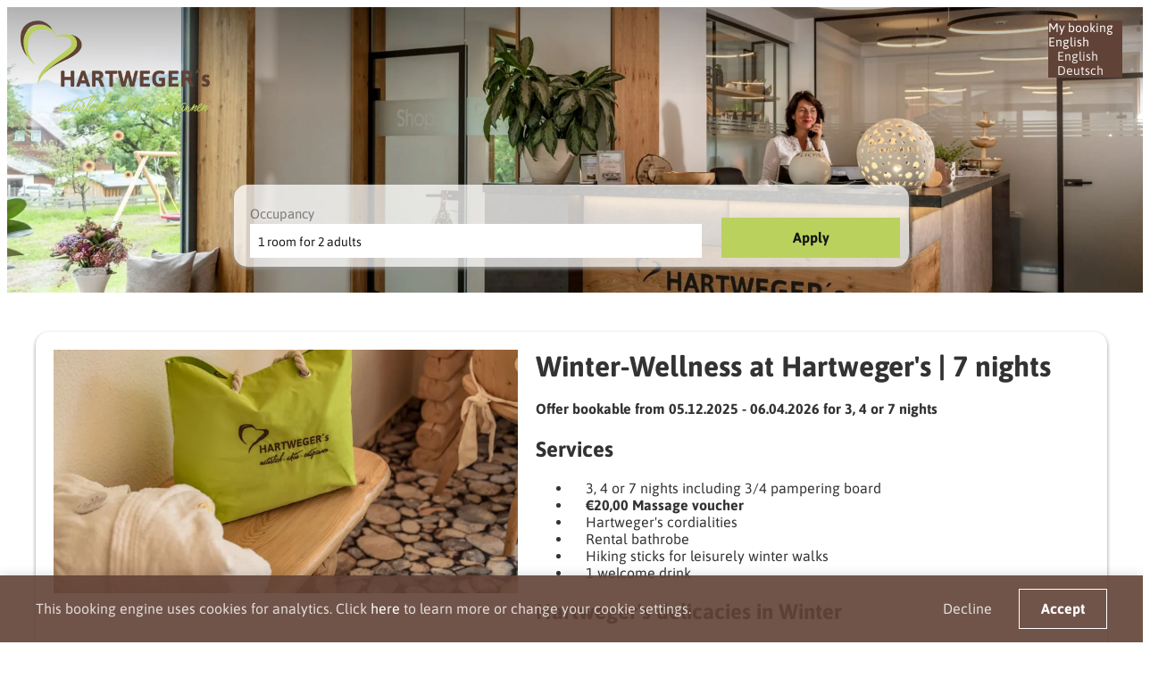

--- FILE ---
content_type: text/html; charset=utf-8
request_url: https://booking.hotel-hartweger.at/package/WNT_WELL_7/?skd-language-code=EN
body_size: 56497
content:
<!DOCTYPE html><html locale="en"><head><meta name="viewport" content="width=device-width"/><meta charSet="utf-8"/><link rel="preload" as="image" href="https://res.cloudinary.com/seekda/image/upload/w_768,h_432,c_fill,f_auto,fl_lossy,q_auto/production/S004553/doppelzimmer-hauser-kaibling_hotel-hartweger_2-432.jpg"/><link rel="preload" as="image" href="https://res.cloudinary.com/seekda/image/upload/w_768,h_432,c_fill,f_auto,fl_lossy,q_auto/production/S004553/_24-13.jpg"/><title>Hotel Hartweger&#x27;s</title><meta name="next-head-count" content="5"/><meta name="viewport" content="width=device-width, initial-scale=1.0, maximum-scale=1.0"/><meta name="description" content="We are located in the very heart of the Schladming-Dachstein region with numerous year-round activities to ensure a great summer or winter holiday. Thus, our location is the perfect starting point for alpine or&amp;nbsp;cross-country skiing,&amp;nbsp;hiking,&amp;nbsp;biking,&amp;nbsp;nordic walking,&amp;nbsp;golfing&amp;nbsp;and so much more. In our hotel in Styria it is our aim to offer our guests the opportunity to experience first-hand the traditional Austrian &amp;ldquo;Gem&amp;uuml;tlichkeit&amp;rdquo; meaning a warm and cosy place that provides a cheerful mood and peace of mind without a need to hurry or worry.
So take time to escape the hustle and bustle of everyday life and remember to appreciate the simple pleasures.
&amp;ldquo;The Best things in life are free: hugs, smiles, friends, family, love, laughter, sleep &amp;amp; good memories.&amp;rdquo; (Author unknown)
We offer a modern infrastructure and a relaxing atmosphere. Our guest rooms are airy and comfortable, some were newly built in 2011 and most others have been completely renovated. We, at Hotel Hartweger, are committed to making your stay as enjoyable as possible and we always look for opportunities to brighten your holiday with unforeseen acts of kindness. Take time to unwind and enjoy the first sip of coffee or tea in the morning, the beautiful view, quiet time, a good laugh or just relax outdoors.
We are dedicated to meet the needs of our guests and will try to accommodate any special requests, including special dietary requirements. It is our aim to ensure that you have a relaxing and memorable holiday experience surrounded by a longstanding tradition of Austrian &amp;ldquo;Gem&amp;uuml;tlichkeit&amp;rdquo;.
The Hartweger family and our staff looks forward to welcoming you!"/><link rel="preconnect"/><link rel="preconnect" crossorigin="anonymous"/><link rel="icon" sizes="16x16" href="https://res.cloudinary.com/seekda/image/upload/w_16,h_16,c_limit,f_auto,fl_lossy,q_auto/production/S004553/favicon.png"/><link rel="icon" sizes="32x32" href="https://res.cloudinary.com/seekda/image/upload/w_32,h_32,c_limit,f_auto,fl_lossy,q_auto/production/S004553/favicon.png"/><link rel="icon" sizes="96x96" href="https://res.cloudinary.com/seekda/image/upload/w_96,h_96,c_limit,f_auto,fl_lossy,q_auto/production/S004553/favicon.png"/><link rel="icon" sizes="192x192" href="https://res.cloudinary.com/seekda/image/upload/w_192,h_192,c_limit,f_auto,fl_lossy,q_auto/production/S004553/favicon.png"/><link rel="apple-touch-icon" sizes="57x57" href="https://res.cloudinary.com/seekda/image/upload/w_57,h_57,c_limit,f_auto,fl_lossy,q_auto/production/S004553/favicon.png"/><link rel="apple-touch-icon" sizes="60x60" href="https://res.cloudinary.com/seekda/image/upload/w_60,h_60,c_limit,f_auto,fl_lossy,q_auto/production/S004553/favicon.png"/><link rel="apple-touch-icon" sizes="72x72" href="https://res.cloudinary.com/seekda/image/upload/w_72,h_72,c_limit,f_auto,fl_lossy,q_auto/production/S004553/favicon.png"/><link rel="apple-touch-icon" sizes="76x76" href="https://res.cloudinary.com/seekda/image/upload/w_76,h_76,c_limit,f_auto,fl_lossy,q_auto/production/S004553/favicon.png"/><link rel="apple-touch-icon" sizes="114x114" href="https://res.cloudinary.com/seekda/image/upload/w_114,h_114,c_limit,f_auto,fl_lossy,q_auto/production/S004553/favicon.png"/><link rel="apple-touch-icon" sizes="120x120" href="https://res.cloudinary.com/seekda/image/upload/w_120,h_120,c_limit,f_auto,fl_lossy,q_auto/production/S004553/favicon.png"/><link rel="apple-touch-icon" sizes="144x144" href="https://res.cloudinary.com/seekda/image/upload/w_144,h_144,c_limit,f_auto,fl_lossy,q_auto/production/S004553/favicon.png"/><link rel="apple-touch-icon" sizes="152x152" href="https://res.cloudinary.com/seekda/image/upload/w_152,h_152,c_limit,f_auto,fl_lossy,q_auto/production/S004553/favicon.png"/><link rel="apple-touch-icon" sizes="180x180" href="https://res.cloudinary.com/seekda/image/upload/w_180,h_180,c_limit,f_auto,fl_lossy,q_auto/production/S004553/favicon.png"/><link rel="manifest" href="https://d2jtzd336hs8un.cloudfront.net/static/manifest.json?checksum=b58fcfa7628c9205cb11a1b2c3e8f99a"/><meta name="msapplication-TileColor" content="#6b6a68"/><meta name="msapplication-TileImage" content="https://d2jtzd336hs8un.cloudfront.net/static/ms-icon-144x144.png?checksum=304179d9db75171f26be2b13f142eea2"/><meta name="theme-color" content="#6b6a68"/><link rel="preload" href="https://d2jtzd336hs8un.cloudfront.net/static/semantic-subset.css?checksum=958abb918e4d3695319e650bca1859b9" as="style"/><link rel="preload" href="https://d2jtzd336hs8un.cloudfront.net/static/icons.css?checksum=067c7dab6e6295850f720279f6fdc940" as="style"/><link rel="preload" href="https://d2jtzd336hs8un.cloudfront.net/_next/static/css/6a68471c4268cd98.css" as="style"/><link rel="stylesheet" href="https://d2jtzd336hs8un.cloudfront.net/_next/static/css/6a68471c4268cd98.css" data-n-g=""/><link rel="preload" href="https://d2jtzd336hs8un.cloudfront.net/_next/static/css/375b271cf9168ebc.css" as="style"/><link rel="stylesheet" href="https://d2jtzd336hs8un.cloudfront.net/_next/static/css/375b271cf9168ebc.css" data-n-g=""/><noscript data-n-css=""></noscript><script defer="" nomodule="" src="https://d2jtzd336hs8un.cloudfront.net/_next/static/chunks/polyfills-5cd94c89d3acac5f.js"></script><script src="https://d2jtzd336hs8un.cloudfront.net/_next/static/chunks/webpack-f1a85fcf73152eef.js" defer=""></script><script src="https://d2jtzd336hs8un.cloudfront.net/_next/static/chunks/4609-2dd9c332b9e47779.js" defer=""></script><script src="https://d2jtzd336hs8un.cloudfront.net/_next/static/chunks/main-1f2d6f57b1a58339.js" defer=""></script><script src="https://d2jtzd336hs8un.cloudfront.net/_next/static/chunks/5146-304eba7832ad3e88.js" defer=""></script><script src="https://d2jtzd336hs8un.cloudfront.net/_next/static/chunks/pages/_app-fb32125810782ace.js" defer=""></script><script src="https://d2jtzd336hs8un.cloudfront.net/_next/static/chunks/5163-63a37129466ad2c5.js" defer=""></script><script src="https://d2jtzd336hs8un.cloudfront.net/_next/static/chunks/9266-67b7541a91823314.js" defer=""></script><script src="https://d2jtzd336hs8un.cloudfront.net/_next/static/chunks/7210-fe46d92e736394fe.js" defer=""></script><script src="https://d2jtzd336hs8un.cloudfront.net/_next/static/chunks/3866-da36dc64a4637330.js" defer=""></script><script src="https://d2jtzd336hs8un.cloudfront.net/_next/static/chunks/1879-f5ab9113e404f8eb.js" defer=""></script><script src="https://d2jtzd336hs8un.cloudfront.net/_next/static/chunks/3439-9fdcaa1cef4f7c1e.js" defer=""></script><script src="https://d2jtzd336hs8un.cloudfront.net/_next/static/chunks/8186-9862b20cc2cf9cba.js" defer=""></script><script src="https://d2jtzd336hs8un.cloudfront.net/_next/static/chunks/7707-79ab705dbb41dda0.js" defer=""></script><script src="https://d2jtzd336hs8un.cloudfront.net/_next/static/chunks/6234-8be985c15d4a56f0.js" defer=""></script><script src="https://d2jtzd336hs8un.cloudfront.net/_next/static/chunks/1504-dc3fed0356321c8c.js" defer=""></script><script src="https://d2jtzd336hs8un.cloudfront.net/_next/static/chunks/2804-91c2d364b26fa7f1.js" defer=""></script><script src="https://d2jtzd336hs8un.cloudfront.net/_next/static/chunks/4333-247e179024d800b4.js" defer=""></script><script src="https://d2jtzd336hs8un.cloudfront.net/_next/static/chunks/8204-b476b290158c867d.js" defer=""></script><script src="https://d2jtzd336hs8un.cloudfront.net/_next/static/chunks/4033-7f5ae0b40cd9195b.js" defer=""></script><script src="https://d2jtzd336hs8un.cloudfront.net/_next/static/chunks/928-d1928645ef7e53ff.js" defer=""></script><script src="https://d2jtzd336hs8un.cloudfront.net/_next/static/chunks/3885-c2fa921cbcf17182.js" defer=""></script><script src="https://d2jtzd336hs8un.cloudfront.net/_next/static/chunks/7965-63508af17d609a7b.js" defer=""></script><script src="https://d2jtzd336hs8un.cloudfront.net/_next/static/chunks/6745-2de0c2c4e19d4ad6.js" defer=""></script><script src="https://d2jtzd336hs8un.cloudfront.net/_next/static/chunks/pages/package/%5BpackageCode%5D-8ce8be8a22dd97a9.js" defer=""></script><script src="https://d2jtzd336hs8un.cloudfront.net/_next/static/h3ZDND_R4RoeMgV0dNnqf/_buildManifest.js" defer=""></script><script src="https://d2jtzd336hs8un.cloudfront.net/_next/static/h3ZDND_R4RoeMgV0dNnqf/_ssgManifest.js" defer=""></script><script src="https://d2jtzd336hs8un.cloudfront.net/_next/static/h3ZDND_R4RoeMgV0dNnqf/_middlewareManifest.js" defer=""></script></head><body data-lvp-webshop-available="true"><link rel="stylesheet" fetchpriority="high" data-kube-style="kube-style" type="text/css" href="https://kube-styling.seekda.com/1ed891a8d8909313eaf8af256f209b3ec1059bb7586c8269564c490f3d52d131.css"/><div id="__next" data-reactroot=""><div><div class="page-loader inverted is-active"><div class="bf-spinner-wrapper
            bf-spinner-size-normal
            
            
            
            "><div class="bf-spinner"></div><div class="bf-spinner-message ">Loading</div></div></div><div class="page-content-wrapper "><div class="header-wrapper" style="padding-top:0px"><div><div class="header-toolbar-wrapper " style="bottom:25px"><div class="main-container"><div class="booking-params-wrapper landing-page-view"><div class="header-occupancy-selector-wrapper"></div><div class="header-update-button-wrapper"><div class="header-update-button"><button id="" class="button primary-button fluid-button size-normal search-bar-button-custom-class" type="button"><span class="button-content">Apply</span></button></div></div></div></div></div></div><div class="mobile-header-wrapper"><div class="mobile-channel-logo-name hidden-s no-line-height"><span class="bf-new-tab-link bf-cursor-pointer channel-logo-link"><img src="https://res.cloudinary.com/seekda/image/upload/w_375,h_210,c_limit,f_auto,fl_lossy,q_auto/production/S004553/Logo.png" alt="" height="32" class="ui image channel-logo-mobile"/></span></div><div class="header-right-elements-wrapper"><div class="user-toolbar-wrapper is-disabled"><div class=""></div></div></div></div></div><div id="main-container" class="main-container"><div id="page-content-wrapper"><noscript><style>
                #page-content-with-javascript, .header-toolbar-wrapper, .user-toolbar-wrapper { display: none; }
            </style><div class="error-content-wrapper"><div class="error-content
        bf-card
        
        bf-card-with-large-padding
        
    "><div class="align-center"><div class="bf-title bf-title-large error-content-title">You don&#x27;t have javascript enabled</div></div><p class="error-content-message text-muted margin-top">Please enable javascript in your browser to use the page correctly</p></div></div></noscript><div id="page-content-with-javascript"><div class="ui centered grid"><div class="sixteen wide computer sixteen wide mobile column room-list-wrapper package-details-main-wrapper "><div class="loading-property-block-wrapper-profile margin-top"><div class="loading-block-wrapper"><div class="ui grid"><div class="row"><div class="four wide computer sixteen wide mobile four wide tablet column padding-horizontal-removed"><div class="loading-block-img-wrapper"><div class="loading-block-img"></div></div></div><div class="twelve wide computer sixteen wide mobile twelve wide tablet column"><div class="loading-block-info-wrapper"><div class="loading-block-title"></div><div class="loading-block-paragraph"></div><div class="loading-block-paragraph"></div><div class="loading-block-paragraph"></div></div></div></div></div></div></div><div class=""><div class="loading-block-wrapper"><div class="ui grid"><div class="row"><div class="four wide computer sixteen wide mobile four wide tablet column padding-horizontal-removed"><div class="loading-block-img-wrapper"><div class="loading-block-img"></div></div></div><div class="twelve wide computer sixteen wide mobile twelve wide tablet column"><div class="loading-block-info-wrapper"><div class="loading-block-title"></div><div class="loading-block-paragraph"></div><div class="loading-block-paragraph"></div><div class="loading-block-paragraph"></div></div></div></div></div></div><div class="loading-block-wrapper"><div class="ui grid"><div class="row"><div class="four wide computer sixteen wide mobile four wide tablet column padding-horizontal-removed"><div class="loading-block-img-wrapper"><div class="loading-block-img"></div></div></div><div class="twelve wide computer sixteen wide mobile twelve wide tablet column"><div class="loading-block-info-wrapper"><div class="loading-block-title"></div><div class="loading-block-paragraph"></div><div class="loading-block-paragraph"></div><div class="loading-block-paragraph"></div></div></div></div></div></div><div class="loading-block-wrapper"><div class="ui grid"><div class="row"><div class="four wide computer sixteen wide mobile four wide tablet column padding-horizontal-removed"><div class="loading-block-img-wrapper"><div class="loading-block-img"></div></div></div><div class="twelve wide computer sixteen wide mobile twelve wide tablet column"><div class="loading-block-info-wrapper"><div class="loading-block-title"></div><div class="loading-block-paragraph"></div><div class="loading-block-paragraph"></div><div class="loading-block-paragraph"></div></div></div></div></div></div></div></div><div hidden="" class="three wide computer sixteen wide mobile column visible-m padding-left-removed"><span style="font-size:0"></span><div class=""><div class="room-selection-wrap"><div class="room-selection-container"><div class="room-selection-list"></div></div></div></div></div><div hidden="" class="sixteen wide mobile column hidden-m"><div class="room-selection-wrap"><div class="room-selection-container"><div class="room-selection-list"></div></div></div></div></div><div class="s-alert-wrapper"></div></div></div><div id="footer"><div class="information-wrapper"><div class="property-contact-info-wrapper text-muted"><small><b class="property-contact-info-name-wrapper">Hotel Hartweger&#x27;s</b><span class="property-contact-info-location-wrapper"><span>Weißenbach 23</span><span>Haus im Ennstal</span><span>Styria</span><span>Austria</span></span><span class="property-contact-info-phone-wrapper">Phone number<span>: </span>0043 3686 5226</span></small></div></div><div class="terms-and-conditions-wrapper"><div class="hidden-s imprint link-style"><small class="link-style">Accessibility statement</small></div><div class="visible-s imprint link-style"><small class="link-style">Accessibility statement</small></div><div class="imprint link-style"><small class="link-style"><a href="https://www.hotel-hartweger.at/en/impressum/" target="_blank" rel="external">Imprint</a></small></div><div class="hidden-s"><small class="link-style">Terms of use</small></div><div class="visible-s"><small class="link-style">Terms of use</small></div><div class="powered-by-link"><small><a target="_blank" href="https://seekda.com">Powered by Seekda</a></small></div></div></div></div><div id="react-portal"></div></div><div class="site-fixed-footer"></div></div></div><script src="https://payment.seekda.com/lib/kognitiv-payment.js"></script><script>/* @generated */	
// prettier-ignore
if (Intl.RelativeTimeFormat && typeof Intl.RelativeTimeFormat.__addLocaleData === 'function') {
  Intl.RelativeTimeFormat.__addLocaleData({"data":{"nu":["latn"],"year":{"0":"this year","1":"next year","future":{"one":"in {0} year","other":"in {0} years"},"past":{"one":"{0} year ago","other":"{0} years ago"},"-1":"last year"},"year-short":{"0":"this yr.","1":"next yr.","future":{"one":"in {0} yr.","other":"in {0} yr."},"past":{"one":"{0} yr. ago","other":"{0} yr. ago"},"-1":"last yr."},"year-narrow":{"0":"this yr.","1":"next yr.","future":{"one":"in {0} yr.","other":"in {0} yr."},"past":{"one":"{0} yr. ago","other":"{0} yr. ago"},"-1":"last yr."},"quarter":{"0":"this quarter","1":"next quarter","future":{"one":"in {0} quarter","other":"in {0} quarters"},"past":{"one":"{0} quarter ago","other":"{0} quarters ago"},"-1":"last quarter"},"quarter-short":{"0":"this qtr.","1":"next qtr.","future":{"one":"in {0} qtr.","other":"in {0} qtrs."},"past":{"one":"{0} qtr. ago","other":"{0} qtrs. ago"},"-1":"last qtr."},"quarter-narrow":{"0":"this qtr.","1":"next qtr.","future":{"one":"in {0} qtr.","other":"in {0} qtrs."},"past":{"one":"{0} qtr. ago","other":"{0} qtrs. ago"},"-1":"last qtr."},"month":{"0":"this month","1":"next month","future":{"one":"in {0} month","other":"in {0} months"},"past":{"one":"{0} month ago","other":"{0} months ago"},"-1":"last month"},"month-short":{"0":"this mo.","1":"next mo.","future":{"one":"in {0} mo.","other":"in {0} mo."},"past":{"one":"{0} mo. ago","other":"{0} mo. ago"},"-1":"last mo."},"month-narrow":{"0":"this mo.","1":"next mo.","future":{"one":"in {0} mo.","other":"in {0} mo."},"past":{"one":"{0} mo. ago","other":"{0} mo. ago"},"-1":"last mo."},"week":{"0":"this week","1":"next week","future":{"one":"in {0} week","other":"in {0} weeks"},"past":{"one":"{0} week ago","other":"{0} weeks ago"},"-1":"last week"},"week-short":{"0":"this wk.","1":"next wk.","future":{"one":"in {0} wk.","other":"in {0} wk."},"past":{"one":"{0} wk. ago","other":"{0} wk. ago"},"-1":"last wk."},"week-narrow":{"0":"this wk.","1":"next wk.","future":{"one":"in {0} wk.","other":"in {0} wk."},"past":{"one":"{0} wk. ago","other":"{0} wk. ago"},"-1":"last wk."},"day":{"0":"today","1":"tomorrow","future":{"one":"in {0} day","other":"in {0} days"},"past":{"one":"{0} day ago","other":"{0} days ago"},"-1":"yesterday"},"day-short":{"0":"today","1":"tomorrow","future":{"one":"in {0} day","other":"in {0} days"},"past":{"one":"{0} day ago","other":"{0} days ago"},"-1":"yesterday"},"day-narrow":{"0":"today","1":"tomorrow","future":{"one":"in {0} day","other":"in {0} days"},"past":{"one":"{0} day ago","other":"{0} days ago"},"-1":"yesterday"},"hour":{"0":"this hour","future":{"one":"in {0} hour","other":"in {0} hours"},"past":{"one":"{0} hour ago","other":"{0} hours ago"}},"hour-short":{"0":"this hour","future":{"one":"in {0} hr.","other":"in {0} hr."},"past":{"one":"{0} hr. ago","other":"{0} hr. ago"}},"hour-narrow":{"0":"this hour","future":{"one":"in {0} hr.","other":"in {0} hr."},"past":{"one":"{0} hr. ago","other":"{0} hr. ago"}},"minute":{"0":"this minute","future":{"one":"in {0} minute","other":"in {0} minutes"},"past":{"one":"{0} minute ago","other":"{0} minutes ago"}},"minute-short":{"0":"this minute","future":{"one":"in {0} min.","other":"in {0} min."},"past":{"one":"{0} min. ago","other":"{0} min. ago"}},"minute-narrow":{"0":"this minute","future":{"one":"in {0} min.","other":"in {0} min."},"past":{"one":"{0} min. ago","other":"{0} min. ago"}},"second":{"0":"now","future":{"one":"in {0} second","other":"in {0} seconds"},"past":{"one":"{0} second ago","other":"{0} seconds ago"}},"second-short":{"0":"now","future":{"one":"in {0} sec.","other":"in {0} sec."},"past":{"one":"{0} sec. ago","other":"{0} sec. ago"}},"second-narrow":{"0":"now","future":{"one":"in {0} sec.","other":"in {0} sec."},"past":{"one":"{0} sec. ago","other":"{0} sec. ago"}}},"locale":"en"}
)
}</script><script>
                    window.ReactIntlLocaleData = window.ReactIntlLocaleData || { 'en': [] };
                </script><script id="enabled-tracking-modules-script">window.enabledTrackingModules = [{"trackingModuleId":"customJs","url":"https://switch.seekda.com/switch/api/hotel/S004553/tracking.js"},{"trackingModuleId":"gtm","code":"GTM-TFND343S"},{"trackingModuleId":"seekda","groupId":"BookingFlow","apiToken":"69549e60-3d6e-0136-cbf5-0050568253f2","trackingEnvironment":"production"}];</script><script id="custom-tracking-booking-flow-script" src="/static/bookingFlowCustomTracking.js"></script><script id="custom-tracking-third-party-script" src="https://switch.seekda.com/switch/api/hotel/S004553/tracking.js"></script><script id="gtm-default-consent-script">
                    window.dataLayer = window.dataLayer || [];
                    function gtag(){ dataLayer.push(arguments); }
                    gtag('consent', 'default', {
                        'ad_user_data': 'denied',
                        'ad_personalization': 'denied',
                        'ad_storage': 'denied',
                        'analytics_storage': 'denied',
                        'wait_for_update': 500,
                    });
                    gtag('js', new Date());
                    gtag('config', 'GTM-TFND343S');
                    null
                </script><script id="gtm-tracking-script">
                (function(w,d,s,l,i){w[l]=w[l]||[];w[l].push({'gtm.start':
                new Date().getTime(),event:'gtm.js'});var f=d.getElementsByTagName(s)[0],
                j=d.createElement(s),dl=l!='dataLayer'?'&l='+l:'';j.async=true;j.src=
                'https://www.googletagmanager.com/gtm.js?id='+i+dl;f.parentNode.insertBefore(j,f);
                })(window,document,'script','dataLayer','GTM-TFND343S');
            </script><script id="seekda-tracking-booking-flow-script">
        var _skd = window._skd || {};
        _skd.tracking = _skd.tracking || {};
        _skd.tracking.tracks = _skd.tracking.tracks || [];
        _skd.widget = _skd.widget || {};
        _skd.widget.trackingApi = _skd.widget.trackingApi || {};
        _skd.widget.trackingApi.isExtendedApi = true;
        _skd.widget.trackingApi.usingCookiePolicy = true;
        _skd.widget.trackingApi.isCookiePolicyAccepted = false;

        // hotelId: propertyCode or channelId
        function onCookiePolicyAccepted(hotelId) {

            _skd.widget.trackingApi.onCookiePolicyAccepted(hotelId);

        } </script><script id="seekda-tracking-script" defer="" src="https://cloud.seekda.com/w/w-tracking-api/group:BookingFlow/69549e60-3d6e-0136-cbf5-0050568253f2.js"></script><script id="__NEXT_DATA__" type="application/json">{"props":{"isServer":true,"initialState":{"channelSettings":{"autocomplete":null,"offersSortingDefault":null,"onlyAvailableHotels":false,"offersSortingAvailableFirst":true,"couponVoucherTerm":"Voucher","googleKey":null,"showPriceCalcSwitch":false,"showPriceDisplaySwitch":false,"activeBookingEngine":"KBE","currencies":{"user":{"code":"EUR","symbol":"€"},"active":{"code":"EUR","symbol":"€"},"available":[{"code":"EUR","symbol":"€"}]},"defaultOccupancyConf":{"adults":2,"children":[]},"checkIn":"2026-01-20","checkOut":"2026-01-22","languages":{"available":["de"],"active":"en"},"currencyDisplay":"symbol","customLabels":{"EN":{"bf.fullyBooked.title":{"one":null,"few":null,"many":null,"other":"Booking not possible!"},"bf.fullyBooked.message":{"one":null,"few":null,"many":null,"other":"We are sorry, the room you are looking for is not bookable at the moment.\u003cbr/\u003eIf you are interested in this room, please give us a call at \u003ca href='tel:+4336865226' target='_self' style='text-decoration:none;'\u003e+43 3686 5226\u003c/a\u003e or send us a short message via email to \u003ca href='mailto:urlaub@hotel-hartweger.at' target='_blank' style='text-decoration:none;'\u003eurlaub@hotel-hartweger.at\u003c/a\u003e."},"bf.fullyBooked.hotel.message":{"one":null,"few":null,"many":null,"other":"We are sorry, there is no room for your selected travel period bookable at the moment.\u003cbr/\u003eIf you're interested in updates, please give us a call at \u003ca href='tel:+4336865226' target='_self' style='text-decoration:none;'\u003e+43 3686 5226\u003c/a\u003e or send us a short message via email to \u003ca href='mailto:urlaub@hotel-hartweger.at' target='_blank' style='text-decoration:none;'\u003eurlaub@hotel-hartweger.at\u003c/a\u003e."},"bf.details":{"one":null,"few":null,"many":null,"other":"book online now"}}},"minLengthOfStay":1,"maxLengthOfStay":60,"defaultLengthOfStay":2,"citySearchDistanceInMeter":null,"offersSortingHotelOrder":false,"minNightOffset":0,"channelRequiresAuthorization":false,"couponIntegration":"NONE","showDailyPriceBreakdown":false,"vouchersEnabled":false,"multiProperty":false,"availableLanguages":["de"],"language":"en","name":"Hotel Hartweger's","id":"ibe","priceDropEnabled":false,"priceDropPercentage":10,"priceDropMaxPercentage":50,"promotionCodeEnabled":false,"servicesEnabled":true,"priceCalcMode":"withInformativeTaxesAndFees","priceDisplayMode":"stay","country":"US","shoppingCartPriceCalcMode":"withInformativeTaxesAndFees","maxCheckoutOffset":730,"minOccupancy":1,"maxOccupancy":5,"childrenEnabled":true,"maxChildAge":16,"minChildAge":0,"maxRoomsPerBooking":3,"userDeviceType":"desktop","associatedCountries":null,"favicon":"https://res.cloudinary.com/seekda/image/upload/w_96,h_96,c_limit,f_auto,fl_lossy,q_auto/production/S004553/favicon.png","marketing":{"bookingIncentiveReservationFormat":"JustBooked","bookingIncentiveRoomThreshold":2,"bookingIncentiveCheckPeriod":48},"enabledTrackingModules":[{"trackingModuleId":"customJs","url":"https://switch.seekda.com/switch/api/hotel/S004553/tracking.js"},{"trackingModuleId":"gtm","code":"GTM-TFND343S"},{"trackingModuleId":"seekda","groupId":"BookingFlow","apiToken":"69549e60-3d6e-0136-cbf5-0050568253f2","trackingEnvironment":"production"}],"isProduction":true,"cookieBannerDisplay":"Always","showCookieBanner":true,"europeanUser":false,"offersSorting":"PriceAsc","availableCurrencies":null,"waitingListEnabled":false,"logo":{"url":"https://images.seekda.net/S004553/Logo.png","title":"Standard","customLink":"https://booking.hotel-hartweger.at","mobileLogoUrl":null},"robotsNoIndex":false,"blackoutPeriods":[],"cookieOptIn":true,"recommendedSortCriteria":"price","landingPageMap":{"enabled":false},"autoCompleteFields":null,"ntpDomain":"booking.hotel-hartweger.at","alternativeOffers":{"display":"SHOW_ALTERNATIVE_DATES"},"previewMode":false,"calendarPrices":"CHEAPEST","discountIcon":"ICON2","paymentProvider":"Datatrans","backlinkTitle":"Powered by Seekda","backlinkUrl":"https://seekda.com","startDateMode":null,"searchBar":"LEGACY","searchBarWidget":"LEGACY","enabledGroupCodes":false,"abeActive":false,"prompts":null,"ipAddress":"18.118.132.58","domain":"booking.hotel-hartweger.at","userAgent":"Mozilla/5.0 (Macintosh; Intel Mac OS X 10_15_7) AppleWebKit/537.36 (KHTML, like Gecko) Chrome/131.0.0.0 Safari/537.36; ClaudeBot/1.0; +claudebot@anthropic.com)","packageView":"WNT_WELL_7","currency":{"code":"EUR","symbol":"€"},"roomView":""},"app":{"isMobile":false,"lockedUI":false,"lockedUIMessage":null,"pageLoadingState":"INITIAL_LOADING","routingInProgress":true,"requestsInProgress":[],"areRouteHandlersRegistered":false,"currentPage":"packageslist","cookieBanner":{"height":0,"isActive":true},"bannerLoaded":false,"couldHaveInvalidServices":false,"showRewardInfoModal":false,"unavailableDates":{"isLoading":false,"data":[],"hasError":false},"kubeStyling":{"styles":null,"stylesUrl":null,"variables":null},"portalViewType":"list","priceDisplayMode":"stay","priceCalcMode":"withInformativeTaxesAndFees","shoppingCartPriceCalcMode":"withInformativeTaxesAndFees"},"kubeStyling":{"data":{"styles":null,"stylesUrl":"https://kube-styling.seekda.com/1ed891a8d8909313eaf8af256f209b3ec1059bb7586c8269564c490f3d52d131.css","variables":{"mainColor":"#141414","baseFontColor":"#333","baseFontFamily":"Asap","secondaryColor":"#bbd15d","boxCustomShadow":"true","buttonsBackground":"#bbd15d","headingsFontColor":"#333","borderCustomRadius":"15","borderSearchRadius":"32","headingsFontFamily":"Asap","containerBackground":"#FFFFFF","baseBorderRadiusCommon":"15","borderSearchInputRadius":"12","trustYouFontCustomColor":"#333","cardBackgroundCustomColor":"null","trustYouPrimaryCustomColor":"null","trustYouLogoFontCustomColor":"null","searchBarButtonFontCustomColor":"null","searchBarInputsFontCustomColor":"null","searchBarButtonBackgroundCustomColor":"null"}},"banners":{"bannerImages":[{"url":"https://res.cloudinary.com/seekda/image/upload/w_2560,ar_4.0,c_fill,f_auto,fl_lossy,q_auto/v1707987180/production/S004553/rezeption_hotel-hartweger_0-167.jpg","showSiteLogo":true,"showHotelName":false,"showHotelNameOnMobile":false,"showSiteLogoOnMobile":true,"associatedHotels":null,"texts":[],"overlayColor":"#000000","overlayOpacity":0}],"siteLogo":{"url":"https://res.cloudinary.com/seekda/image/upload/w_375,h_210,c_limit,f_auto,fl_lossy,q_auto/production/S004553/Logo.png","title":"Standard","customLink":"https://booking.hotel-hartweger.at","mobileLogoUrl":null},"css":{"url":"https://kube-styling.seekda.com/1ed891a8d8909313eaf8af256f209b3ec1059bb7586c8269564c490f3d52d131.css","widgetUrl":"https://kube-styling.seekda.com/6eb5d72d852fcdd5c11786fa79b823f5c8e5e47fa05d6dde0f6d855f40188c1f.css","variables":{"mainColor":"#141414","baseFontColor":"#333","baseFontFamily":"Asap","secondaryColor":"#bbd15d","boxCustomShadow":"true","buttonsBackground":"#bbd15d","headingsFontColor":"#333","borderCustomRadius":"15","borderSearchRadius":"32","headingsFontFamily":"Asap","containerBackground":"#FFFFFF","baseBorderRadiusCommon":"15","borderSearchInputRadius":"12","trustYouFontCustomColor":"#333","cardBackgroundCustomColor":"null","trustYouPrimaryCustomColor":"null","trustYouLogoFontCustomColor":"null","searchBarButtonFontCustomColor":"null","searchBarInputsFontCustomColor":"null","searchBarButtonBackgroundCustomColor":"null"}},"showSiteLogo":true,"showHotelName":false,"showHotelNameOnMobile":false,"showSiteLogoOnMobile":true,"searchBarAlignment":"BOTTOM","searchBarOffset":-25,"motionEffect":"NONE","emptyBanner":false,"domain":"booking.hotel-hartweger.at"},"isLoading":false,"hasError":false},"propertyInfo":{"isLoading":false,"hasError":false,"propertyNotFound":false,"data":{"name":"Hotel Hartweger's","type":"PROD","status":null,"description":"\u003cp\u003eWe are located in the very heart of the Schladming-Dachstein region with numerous year-round activities to ensure a great summer or winter holiday. Thus, our location is the perfect starting point for alpine or\u0026nbsp;cross-country skiing,\u0026nbsp;hiking,\u0026nbsp;biking,\u0026nbsp;nordic walking,\u0026nbsp;golfing\u0026nbsp;and so much more. In our hotel in Styria it is our aim to offer our guests the opportunity to experience first-hand the traditional Austrian \u0026ldquo;Gem\u0026uuml;tlichkeit\u0026rdquo; meaning a warm and cosy place that provides a cheerful mood and peace of mind without a need to hurry or worry.\u003c/p\u003e\r\n\u003cp\u003eSo take time to escape the hustle and bustle of everyday life and remember to appreciate the simple pleasures.\u003c/p\u003e\r\n\u003cp\u003e\u0026ldquo;The Best things in life are free: hugs, smiles, friends, family, love, laughter, sleep \u0026amp; good memories.\u0026rdquo; (Author unknown)\u003c/p\u003e\r\n\u003cp\u003eWe offer a modern infrastructure and a relaxing atmosphere. Our guest rooms are airy and comfortable, some were newly built in 2011 and most others have been completely renovated. We, at Hotel Hartweger, are committed to making your stay as enjoyable as possible and we always look for opportunities to brighten your holiday with unforeseen acts of kindness. Take time to unwind and enjoy the first sip of coffee or tea in the morning, the beautiful view, quiet time, a good laugh or just relax outdoors.\u003c/p\u003e\r\n\u003cp\u003eWe are dedicated to meet the needs of our guests and will try to accommodate any special requests, including special dietary requirements. It is our aim to ensure that you have a relaxing and memorable holiday experience surrounded by a longstanding tradition of Austrian \u0026ldquo;Gem\u0026uuml;tlichkeit\u0026rdquo;.\u003c/p\u003e\r\n\u003cp\u003eThe Hartweger family and our staff looks forward to welcoming you!\u003c/p\u003e","contactInfo":{"phoneNumber":"0043 3686 5226","email":"urlaub@hotel-hartweger.at"},"location":{"address":"Weißenbach 23","latitude":47.4238187,"longitude":13.7812171,"state":"Styria","city":"Haus im Ennstal","country":"Austria","distance":null},"rooms":{"DZ_BLUME":{"amenities":[{"code":"RAT-501","text":"Main building","icon":"bf-icon-hotel-building","defaultIcon":"bf-icon-check"},{"code":"RAT-251","text":"Television","icon":"bf-icon-tv","defaultIcon":"bf-icon-check"},{"code":"RAT-107","text":"Telephone","icon":"bf-icon-phone-call","defaultIcon":"bf-icon-check"},{"code":"RAT-10","text":"Bathrobe","icon":"bf-icon-bathrobe","defaultIcon":"bf-icon-check"},{"code":"RAT-903","text":"WiFi","icon":"bf-icon-signal","defaultIcon":"bf-icon-check"},{"code":"RAT-142","text":"Shower","icon":"bf-icon-shower","defaultIcon":"bf-icon-check"},{"code":"RAT-50","text":"Hairdryer","icon":"bf-icon-hair-dryer","defaultIcon":"bf-icon-check"},{"code":"RAT-92","text":"Safe","icon":"bf-icon-padlock","defaultIcon":"bf-icon-check"},{"code":"RAT-512","text":"Towels","icon":"bf-icon-towel","defaultIcon":"bf-icon-check"},{"code":"RAT-7","text":"Balcony/terrace","icon":"bf-icon-balcony","defaultIcon":"bf-icon-check"},{"code":"RAT-223","text":"Mountain view","icon":"bf-icon-mountains","defaultIcon":"bf-icon-check"},{"code":"RAT-58","text":"King size bed","icon":"bf-icon-king-size-bed","defaultIcon":"bf-icon-check"}],"specs":{"maxOccupancy":2,"size":30,"sizeUnit":"m2","beds":[]},"mainImage":{"url":"https://res.cloudinary.com/seekda/image/upload/w_768,h_432,c_fill,f_auto,fl_lossy,q_auto/production/S004553/_24-13.jpg","title":null,"cropped":true,"description":null},"marketing":{"bestSeller":false,"suite":false},"images":[{"url":"https://res.cloudinary.com/seekda/image/upload/w_768,h_432,c_fill,f_auto,fl_lossy,q_auto/production/S004553/_24-13.jpg","title":null,"cropped":true,"description":null},{"url":"https://res.cloudinary.com/seekda/image/upload/w_768,h_432,c_fill,f_auto,fl_lossy,q_auto/production/S004553/_24-16.jpg","title":null,"cropped":true,"description":null},{"url":"https://res.cloudinary.com/seekda/image/upload/w_768,h_432,c_fill,f_auto,fl_lossy,q_auto/production/S004553/A14_1631.jpg","title":null,"cropped":true,"description":null},{"url":"https://res.cloudinary.com/seekda/image/upload/w_768,h_432,c_fill,f_auto,fl_lossy,q_auto/production/S004553/zimmer_blumenwiese_hotel-hartweger_A14_1660.jpg","title":null,"cropped":true,"description":null},{"url":"https://res.cloudinary.com/seekda/image/upload/w_768,h_432,c_fill,f_auto,fl_lossy,q_auto/production/S004553/doppelzimmer_blumenwiese_hotel-hartweger_DSC_0001.jpg","title":null,"cropped":true,"description":null},{"url":"https://res.cloudinary.com/seekda/image/upload/w_768,h_432,c_fill,f_auto,fl_lossy,q_auto/production/S004553/doppelzimmer_blumenwiese_hotel-hartweger_DSC_0003.jpg","title":null,"cropped":true,"description":null},{"url":"https://res.cloudinary.com/seekda/image/upload/w_768,h_432,c_fill,f_auto,fl_lossy,q_auto/production/S004553/_24-18.jpg","title":null,"cropped":true,"description":null},{"url":"https://res.cloudinary.com/seekda/image/upload/w_768,h_432,c_fill,f_auto,fl_lossy,q_auto/production/S004553/A14_1706.jpg","title":null,"cropped":true,"description":null}],"code":"DZ_BLUME","title":"Blumenwiese with balcony/terrace","description":"\u003cp\u003eSleep as if amid a flower-strewn meadow: Our comfy rooms with access to the garden or balcony are lovingly furnished \u0026ndash; for the greatest com\u0026shy;fort you could wish for. The untreated wood of the furnishings as well as the carpeted flooring (with a pattern that mimics the fields and river rock), or, in some rooms, the wood flooring (ideal for allergy sufferers) provide a genuine \u0026ldquo;close to nature\u0026rdquo; feel. The sanitary facilities include a show\u0026shy;er, washbasin and separate WC. The balconies or terraces face either east or west \u0026ndash; be greeted by the sun in the morning or watch it set bey\u0026shy;ond the horizon in the evening.\u003cbr/\u003eThe bathroom and WC in the Blumenwiese rooms are spatially separated.\u003c/p\u003e"},"DZ_PLANA":{"amenities":[{"code":"RAT-251","text":"Television","icon":"bf-icon-tv","defaultIcon":"bf-icon-check"},{"code":"RAT-107","text":"Telephone","icon":"bf-icon-phone-call","defaultIcon":"bf-icon-check"},{"code":"RAT-92","text":"Safe","icon":"bf-icon-padlock","defaultIcon":"bf-icon-check"},{"code":"RAT-50","text":"Hairdryer","icon":"bf-icon-hair-dryer","defaultIcon":"bf-icon-check"},{"code":"RAT-142","text":"Shower","icon":"bf-icon-shower","defaultIcon":"bf-icon-check"},{"code":"RAT-512","text":"Towels","icon":"bf-icon-towel","defaultIcon":"bf-icon-check"},{"code":"RAT-10","text":"Bathrobe","icon":"bf-icon-bathrobe","defaultIcon":"bf-icon-check"},{"code":"RAT-903","text":"WiFi","icon":"bf-icon-signal","defaultIcon":"bf-icon-check"},{"code":"RAT-501","text":"Main building","icon":"bf-icon-hotel-building","defaultIcon":"bf-icon-check"},{"code":"RAT-5","text":"Radio","icon":"bf-icon-alarm-clock","defaultIcon":"bf-icon-check"},{"code":"RAT-223","text":"Mountain view","icon":"bf-icon-mountains","defaultIcon":"bf-icon-check"},{"code":"RAT-58","text":"King size bed","icon":"bf-icon-king-size-bed","defaultIcon":"bf-icon-check"},{"code":"RAT-201","text":"Murphy bed","icon":"bf-icon-murphy-bed","defaultIcon":"bf-icon-check"}],"specs":{"maxOccupancy":2,"size":22,"sizeUnit":"m2","beds":[]},"mainImage":{"url":"https://res.cloudinary.com/seekda/image/upload/w_768,h_432,c_fill,f_auto,fl_lossy,q_auto/production/S004553/_24-23.jpg","title":null,"cropped":true,"description":null},"marketing":{"bestSeller":false,"suite":false},"images":[{"url":"https://res.cloudinary.com/seekda/image/upload/w_768,h_432,c_fill,f_auto,fl_lossy,q_auto/production/S004553/_24-23.jpg","title":null,"cropped":true,"description":null},{"url":"https://res.cloudinary.com/seekda/image/upload/w_768,h_432,c_fill,f_auto,fl_lossy,q_auto/production/S004553/_24-24.jpg","title":null,"cropped":true,"description":null},{"url":"https://res.cloudinary.com/seekda/image/upload/w_768,h_432,c_fill,f_auto,fl_lossy,q_auto/production/S004553/A15_3841.jpg","title":null,"cropped":true,"description":null},{"url":"https://res.cloudinary.com/seekda/image/upload/w_768,h_432,c_fill,f_auto,fl_lossy,q_auto/production/S004553/zimmer_hotel-hartweger_2-398.jpg","title":null,"cropped":true,"description":null}],"code":"DZ_PLANA","title":"Planai without balcony","description":"\u003cp\u003eThe south-facing rooms are furnished with natural wood and feature carpeting inspired by meadows and stones, setting the perfect mood accompanied by the soothing sound of a nearby stream. A small reading corner overlooking our Weissenbach stream is the cherry on top, invit\u0026shy;ing you to spend hours of total leisure.\u003cbr/\u003e\nThe north-facing rooms feature wood flooring, whilst the comfy reading nook provides a view of the village square in Weissenbach.\u003cbr/\u003e\n\u003cbr/\u003e\nThe sanitary facilities include a shower, washbasin as well as separate WC.\u003c/p\u003e\n"},"DZ_HAUS":{"amenities":[{"code":"RAT-7","text":"Balcony/terrace","icon":"bf-icon-balcony","defaultIcon":"bf-icon-check"},{"code":"RAT-251","text":"Television","icon":"bf-icon-tv","defaultIcon":"bf-icon-check"},{"code":"RAT-107","text":"Telephone","icon":"bf-icon-phone-call","defaultIcon":"bf-icon-check"},{"code":"RAT-142","text":"Shower","icon":"bf-icon-shower","defaultIcon":"bf-icon-check"},{"code":"RAT-50","text":"Hairdryer","icon":"bf-icon-hair-dryer","defaultIcon":"bf-icon-check"},{"code":"RAT-92","text":"Safe","icon":"bf-icon-padlock","defaultIcon":"bf-icon-check"},{"code":"RAT-512","text":"Towels","icon":"bf-icon-towel","defaultIcon":"bf-icon-check"},{"code":"RAT-223","text":"Mountain view","icon":"bf-icon-mountains","defaultIcon":"bf-icon-check"},{"code":"RAT-10","text":"Bathrobe","icon":"bf-icon-bathrobe","defaultIcon":"bf-icon-check"},{"code":"RAT-903","text":"WiFi","icon":"bf-icon-signal","defaultIcon":"bf-icon-check"},{"code":"RAT-501","text":"Main building","icon":"bf-icon-hotel-building","defaultIcon":"bf-icon-check"},{"code":"RAT-58","text":"King size bed","icon":"bf-icon-king-size-bed","defaultIcon":"bf-icon-check"},{"code":"RAT-201","text":"Murphy bed","icon":"bf-icon-murphy-bed","defaultIcon":"bf-icon-check"}],"specs":{"maxOccupancy":3,"size":25,"sizeUnit":"m2","beds":[]},"mainImage":{"url":"https://res.cloudinary.com/seekda/image/upload/w_768,h_432,c_fill,f_auto,fl_lossy,q_auto/production/S004553/doppelzimmer-hauser-kaibling_hotel-hartweger_2-432.jpg","title":null,"cropped":true,"description":null},"marketing":{"bestSeller":false,"suite":false},"images":[{"url":"https://res.cloudinary.com/seekda/image/upload/w_768,h_432,c_fill,f_auto,fl_lossy,q_auto/production/S004553/doppelzimmer-hauser-kaibling_hotel-hartweger_2-432.jpg","title":null,"cropped":true,"description":null},{"url":"https://res.cloudinary.com/seekda/image/upload/w_768,h_432,c_fill,f_auto,fl_lossy,q_auto/production/S004553/doppelzimmer-hauser-kaibling_hotel-hartweger_2-399.jpg","title":null,"cropped":true,"description":null},{"url":"https://res.cloudinary.com/seekda/image/upload/w_768,h_432,c_fill,f_auto,fl_lossy,q_auto/production/S004553/doppelzimmer-hauser-kaibling_hotel-hartweger_2-402.jpg","title":null,"cropped":true,"description":null},{"url":"https://res.cloudinary.com/seekda/image/upload/w_768,h_432,c_fill,f_auto,fl_lossy,q_auto/production/S004553/doppelzimmer-hauser-kaibling_hotel-hartweger_2-407.jpg","title":null,"cropped":true,"description":null},{"url":"https://res.cloudinary.com/seekda/image/upload/w_768,h_432,c_fill,f_auto,fl_lossy,q_auto/production/S004553/doppelzimmer-hauser-kaibling_hotel-hartweger_2-435.jpg","title":null,"cropped":true,"description":null},{"url":"https://res.cloudinary.com/seekda/image/upload/w_768,h_432,c_fill,f_auto,fl_lossy,q_auto/production/S004553/doppelzimmer-hauser-kaibling_hotel-hartweger_2-442.jpg","title":null,"cropped":true,"description":null},{"url":"https://res.cloudinary.com/seekda/image/upload/w_768,h_432,c_fill,f_auto,fl_lossy,q_auto/production/S004553/doppelzimmer-hauser-kaibling_hotel-hartweger_0-8.jpg","title":null,"cropped":true,"description":null},{"url":"https://res.cloudinary.com/seekda/image/upload/w_768,h_432,c_fill,f_auto,fl_lossy,q_auto/production/S004553/suite-hoechstein-hotel-hartweger_0-45.jpg","title":null,"cropped":true,"description":null},{"url":"https://res.cloudinary.com/seekda/image/upload/w_768,h_432,c_fill,f_auto,fl_lossy,q_auto/production/S004553/doppelzimmer-hauser-kaibling_hotel-hartweger_A15_3796.jpg","title":null,"cropped":true,"description":null},{"url":"https://res.cloudinary.com/seekda/image/upload/w_768,h_432,c_fill,f_auto,fl_lossy,q_auto/production/S004553/doppelzimmer-hauser-kaibling_hotel-hartweger_A15_3831.jpg","title":null,"cropped":true,"description":null},{"url":"https://res.cloudinary.com/seekda/image/upload/w_768,h_432,c_fill,f_auto,fl_lossy,q_auto/production/S004553/doppelzimmer-hauser-kaibling_hotel-hartweger_Slide_2_Nat%C3%BCrliche_Materialien-Schlichtes_Design-Warme_Atmosph%C3%A4re_Christian-Schartner.jpg","title":null,"cropped":true,"description":null}],"code":"DZ_HAUS","title":"Hauser Kaibling with balcony","description":"\u003cp\u003eLarge picture windows invite the beauty of the Schladming-Dachstein region into these spacious rooms. Natural light and stunning mountain views create an immediate sense of escape. Each room features a small balcony where you can breathe in the fresh alpine air, while untreated wood\u0026shy;en furniture harmonizes perfectly with the surrounding nature. Some of the \u0026ldquo;Hauser Kaibling\u0026rdquo; rooms feature carpeting that replicates the mead\u0026shy;ows and rocks, whilst others have wooden flooring (particularly ideal for allergy sufferers).\u003cbr/\u003eThe bathroom comes complete with a shower, washbasin and WC.\u003c/p\u003e"},"DZ_STODE":{"amenities":[{"code":"RAT-251","text":"Television","icon":"bf-icon-tv","defaultIcon":"bf-icon-check"},{"code":"RAT-107","text":"Telephone","icon":"bf-icon-phone-call","defaultIcon":"bf-icon-check"},{"code":"RAT-92","text":"Safe","icon":"bf-icon-padlock","defaultIcon":"bf-icon-check"},{"code":"RAT-50","text":"Hairdryer","icon":"bf-icon-hair-dryer","defaultIcon":"bf-icon-check"},{"code":"RAT-142","text":"Shower","icon":"bf-icon-shower","defaultIcon":"bf-icon-check"},{"code":"RAT-512","text":"Towels","icon":"bf-icon-towel","defaultIcon":"bf-icon-check"},{"code":"RAT-10","text":"Bathrobe","icon":"bf-icon-bathrobe","defaultIcon":"bf-icon-check"},{"code":"RAT-903","text":"WiFi","icon":"bf-icon-signal","defaultIcon":"bf-icon-check"},{"code":"RAT-501","text":"Main building","icon":"bf-icon-hotel-building","defaultIcon":"bf-icon-check"},{"code":"RAT-223","text":"Mountain view","icon":"bf-icon-mountains","defaultIcon":"bf-icon-check"},{"code":"RAT-33","text":"Double","icon":"bf-icon-double-bed","defaultIcon":"bf-icon-check"}],"specs":{"maxOccupancy":2,"size":23,"sizeUnit":"m2","beds":[]},"mainImage":{"url":"https://res.cloudinary.com/seekda/image/upload/w_768,h_432,c_fill,f_auto,fl_lossy,q_auto/production/S004553/doppelzimmer-stoder_hotel-hartweger_08-51.jpg","title":null,"cropped":true,"description":null},"marketing":{"bestSeller":false,"suite":false},"images":[{"url":"https://res.cloudinary.com/seekda/image/upload/w_768,h_432,c_fill,f_auto,fl_lossy,q_auto/production/S004553/doppelzimmer-stoder_hotel-hartweger_08-51.jpg","title":null,"cropped":true,"description":null},{"url":"https://res.cloudinary.com/seekda/image/upload/w_768,h_432,c_fill,f_auto,fl_lossy,q_auto/production/S004553/zimmer_hotel-hartweger_2-398.jpg","title":null,"cropped":true,"description":null},{"url":"https://res.cloudinary.com/seekda/image/upload/w_768,h_432,c_fill,f_auto,fl_lossy,q_auto/production/S004553/zimmer_hotel-hartweger_2-393.jpg","title":null,"cropped":true,"description":null},{"url":"https://res.cloudinary.com/seekda/image/upload/w_768,h_432,c_fill,f_auto,fl_lossy,q_auto/production/S004553/zimmer_hotel-hartweger_2-391.jpg","title":null,"cropped":true,"description":null},{"url":"https://res.cloudinary.com/seekda/image/upload/w_768,h_432,c_fill,f_auto,fl_lossy,q_auto/production/S004553/doppelzimmer-stoder_hotel-hartweger_08-57.jpg","title":null,"cropped":true,"description":null},{"url":"https://res.cloudinary.com/seekda/image/upload/w_768,h_432,c_fill,f_auto,fl_lossy,q_auto/production/S004553/doppelzimmer-stoder_hotel-hartweger_08-52.jpg","title":null,"cropped":true,"description":null}],"code":"DZ_STODE","title":"Stoder without balcony","description":"\u003cp\u003eThese lovingly conceived Stoder rooms are designed with comfort in mind. The small but inviting sunroom provides a haven for relaxation. The bath\u0026shy;room comes complete with a shower, WC, and washbasin.\u003c/p\u003e"},"DZ_STAN":{"amenities":[{"code":"RAT-251","text":"Television","icon":"bf-icon-tv","defaultIcon":"bf-icon-check"},{"code":"RAT-107","text":"Telephone","icon":"bf-icon-phone-call","defaultIcon":"bf-icon-check"},{"code":"RAT-92","text":"Safe","icon":"bf-icon-padlock","defaultIcon":"bf-icon-check"},{"code":"RAT-50","text":"Hairdryer","icon":"bf-icon-hair-dryer","defaultIcon":"bf-icon-check"},{"code":"RAT-142","text":"Shower","icon":"bf-icon-shower","defaultIcon":"bf-icon-check"},{"code":"RAT-512","text":"Towels","icon":"bf-icon-towel","defaultIcon":"bf-icon-check"},{"code":"RAT-10","text":"Bathrobe","icon":"bf-icon-bathrobe","defaultIcon":"bf-icon-check"},{"code":"RAT-903","text":"WiFi","icon":"bf-icon-signal","defaultIcon":"bf-icon-check"},{"code":"RAT-501","text":"Main building","icon":"bf-icon-hotel-building","defaultIcon":"bf-icon-check"},{"code":"RAT-223","text":"Mountain view","icon":"bf-icon-mountains","defaultIcon":"bf-icon-check"},{"code":"RAT-58","text":"King size bed","icon":"bf-icon-king-size-bed","defaultIcon":"bf-icon-check"}],"specs":{"maxOccupancy":2,"size":18,"sizeUnit":"m2","beds":[]},"mainImage":{"url":"https://res.cloudinary.com/seekda/image/upload/w_768,h_432,c_fill,f_auto,fl_lossy,q_auto/production/S004553/A15_4140.jpg","title":null,"cropped":true,"description":null},"marketing":{"bestSeller":false,"suite":false},"images":[{"url":"https://res.cloudinary.com/seekda/image/upload/w_768,h_432,c_fill,f_auto,fl_lossy,q_auto/production/S004553/A15_4140.jpg","title":null,"cropped":true,"description":null},{"url":"https://res.cloudinary.com/seekda/image/upload/w_768,h_432,c_fill,f_auto,fl_lossy,q_auto/production/S004553/doppelzimmer-blumenwiese_hotel-hartweger_2-393.jpg","title":null,"cropped":true,"description":null},{"url":"https://res.cloudinary.com/seekda/image/upload/w_768,h_432,c_fill,f_auto,fl_lossy,q_auto/production/S004553/doppelzimmer-standard_hotel-hartweger_A15_4145.jpg","title":null,"cropped":true,"description":null},{"url":"https://res.cloudinary.com/seekda/image/upload/w_768,h_432,c_fill,f_auto,fl_lossy,q_auto/production/S004553/A15_3841.jpg","title":null,"cropped":true,"description":null}],"code":"DZ_STAN","title":"Standard without balcony","description":"\u003cp\u003eOur quaint, compact Standard Rooms come with natural wood furniture, providing a cozy atmosphere enhanced by stunning mountain views. The en-suite bathroom features a shower, WC, and washbasin.\u003c/p\u003e"},"SUI_ENNS":{"amenities":[{"code":"RAT-7","text":"Balcony/terrace","icon":"bf-icon-balcony","defaultIcon":"bf-icon-check"},{"code":"RAT-251","text":"Television","icon":"bf-icon-tv","defaultIcon":"bf-icon-check"},{"code":"RAT-107","text":"Telephone","icon":"bf-icon-phone-call","defaultIcon":"bf-icon-check"},{"code":"RAT-92","text":"Safe","icon":"bf-icon-padlock","defaultIcon":"bf-icon-check"},{"code":"RAT-50","text":"Hairdryer","icon":"bf-icon-hair-dryer","defaultIcon":"bf-icon-check"},{"code":"RAT-142","text":"Shower","icon":"bf-icon-shower","defaultIcon":"bf-icon-check"},{"code":"RAT-223","text":"Mountain view","icon":"bf-icon-mountains","defaultIcon":"bf-icon-check"},{"code":"RAT-512","text":"Towels","icon":"bf-icon-towel","defaultIcon":"bf-icon-check"},{"code":"RAT-10","text":"Bathrobe","icon":"bf-icon-bathrobe","defaultIcon":"bf-icon-check"},{"code":"RAT-903","text":"WiFi","icon":"bf-icon-signal","defaultIcon":"bf-icon-check"},{"code":"RAT-501","text":"Main building","icon":"bf-icon-hotel-building","defaultIcon":"bf-icon-check"},{"code":"RAT-33","text":"Double","icon":"bf-icon-double-bed","defaultIcon":"bf-icon-check"}],"specs":{"maxOccupancy":2,"size":45,"sizeUnit":"m2","beds":[]},"mainImage":{"url":"https://res.cloudinary.com/seekda/image/upload/w_768,h_432,c_fill,f_auto,fl_lossy,q_auto/production/S004553/zimmer_hotel-hartweger_0-69.jpg","title":null,"cropped":true,"description":null},"marketing":{"bestSeller":false,"suite":true},"images":[{"url":"https://res.cloudinary.com/seekda/image/upload/w_768,h_432,c_fill,f_auto,fl_lossy,q_auto/production/S004553/zimmer_hotel-hartweger_0-69.jpg","title":null,"cropped":true,"description":null},{"url":"https://res.cloudinary.com/seekda/image/upload/w_768,h_432,c_fill,f_auto,fl_lossy,q_auto/production/S004553/zimmer_hotel-hartweger_0-80.jpg","title":null,"cropped":true,"description":null},{"url":"https://res.cloudinary.com/seekda/image/upload/w_768,h_432,c_fill,f_auto,fl_lossy,q_auto/production/S004553/zimmer_hotel-hartweger_0-88.jpg","title":null,"cropped":true,"description":null},{"url":"https://res.cloudinary.com/seekda/image/upload/w_768,h_432,c_fill,f_auto,fl_lossy,q_auto/production/S004553/suite-ennstal_hotel-hartweger_0-104.jpg","title":null,"cropped":true,"description":null},{"url":"https://res.cloudinary.com/seekda/image/upload/w_768,h_432,c_fill,f_auto,fl_lossy,q_auto/production/S004553/suite_hotel-hartweger_2-411.jpg","title":null,"cropped":true,"description":null},{"url":"https://res.cloudinary.com/seekda/image/upload/w_768,h_432,c_fill,f_auto,fl_lossy,q_auto/production/S004553/suite-ennstal_hotel-hartweger_2-418.jpg","title":null,"cropped":true,"description":null},{"url":"https://res.cloudinary.com/seekda/image/upload/w_768,h_432,c_fill,f_auto,fl_lossy,q_auto/production/S004553/suite_hotel-hartweger_2-419.jpg","title":null,"cropped":true,"description":null},{"url":"https://res.cloudinary.com/seekda/image/upload/w_768,h_432,c_fill,f_auto,fl_lossy,q_auto/production/S004553/suite_hotel-hartweger_2-430.jpg","title":null,"cropped":true,"description":null}],"code":"SUI_ENNS","title":"Ennstal suite","description":"\u003cp\u003eLuxury for two. The Ennstal Suite leaves nothing to be desired: \u0026ldquo;Live, sleep, regenerate\u0026rdquo; \u0026ndash; that\u0026rsquo;s the apt motto of these suites. Enjoy tea or coffee in your spacious living area, and feel completely at home. Meanwhile, you will have plenty of room to store your holiday wardrobe inside the walk-in closet.\u003cbr/\u003eWith all-natural wood furniture and love for detail, the philosophy of this hotel is also accurately reflected in these rooms.\u003cbr/\u003eThe spacious bathrooms are equipped with shower or bath and washbasin. The WC is spatially separated.\u003c/p\u003e"},"SUI_DACH":{"amenities":[{"code":"RAT-7","text":"Balcony/terrace","icon":"bf-icon-balcony","defaultIcon":"bf-icon-check"},{"code":"RAT-251","text":"Television","icon":"bf-icon-tv","defaultIcon":"bf-icon-check"},{"code":"RAT-107","text":"Telephone","icon":"bf-icon-phone-call","defaultIcon":"bf-icon-check"},{"code":"RAT-92","text":"Safe","icon":"bf-icon-padlock","defaultIcon":"bf-icon-check"},{"code":"RAT-50","text":"Hairdryer","icon":"bf-icon-hair-dryer","defaultIcon":"bf-icon-check"},{"code":"RAT-142","text":"Shower","icon":"bf-icon-shower","defaultIcon":"bf-icon-check"},{"code":"RAT-223","text":"Mountain view","icon":"bf-icon-mountains","defaultIcon":"bf-icon-check"},{"code":"RAT-512","text":"Towels","icon":"bf-icon-towel","defaultIcon":"bf-icon-check"},{"code":"RAT-10","text":"Bathrobe","icon":"bf-icon-bathrobe","defaultIcon":"bf-icon-check"},{"code":"RAT-903","text":"WiFi","icon":"bf-icon-signal","defaultIcon":"bf-icon-check"},{"code":"RAT-201","text":"Murphy bed","icon":"bf-icon-murphy-bed","defaultIcon":"bf-icon-check"},{"code":"RAT-58","text":"King size bed","icon":"bf-icon-king-size-bed","defaultIcon":"bf-icon-check"}],"specs":{"maxOccupancy":4,"size":42,"sizeUnit":"m2","beds":[]},"mainImage":{"url":"https://res.cloudinary.com/seekda/image/upload/w_768,h_432,c_fill,f_auto,fl_lossy,q_auto/production/S004553/familienzimmer-dachstein_hotel-hartweger_08-38.jpg","title":null,"cropped":true,"description":null},"marketing":{"bestSeller":false,"suite":true},"images":[{"url":"https://res.cloudinary.com/seekda/image/upload/w_768,h_432,c_fill,f_auto,fl_lossy,q_auto/production/S004553/familienzimmer-dachstein_hotel-hartweger_08-38.jpg","title":null,"cropped":true,"description":null},{"url":"https://res.cloudinary.com/seekda/image/upload/w_768,h_432,c_fill,f_auto,fl_lossy,q_auto/production/S004553/familienzimmer-dachstein_hotel-hartweger_08-37.jpg","title":null,"cropped":true,"description":null},{"url":"https://res.cloudinary.com/seekda/image/upload/w_768,h_432,c_fill,f_auto,fl_lossy,q_auto/production/S004553/familienzimmer-dachstein_hotel-hartweger_08-48.jpg","title":null,"cropped":true,"description":null},{"url":"https://res.cloudinary.com/seekda/image/upload/w_768,h_432,c_fill,f_auto,fl_lossy,q_auto/production/S004553/familienzimmer-dachstein_hotel-hartweger_08-43.jpg","title":null,"cropped":true,"description":null},{"url":"https://res.cloudinary.com/seekda/image/upload/w_768,h_432,c_fill,f_auto,fl_lossy,q_auto/production/S004553/familienzimmer-dachstein_hotel-hartweger_08-46.jpg","title":null,"cropped":true,"description":null},{"url":"https://res.cloudinary.com/seekda/image/upload/w_768,h_432,c_fill,f_auto,fl_lossy,q_auto/production/S004553/familienzimmer-dachstein_hotel-hartweger_08-49.jpg","title":null,"cropped":true,"description":null},{"url":"https://res.cloudinary.com/seekda/image/upload/w_768,h_432,c_fill,f_auto,fl_lossy,q_auto/production/S004553/zimmer_hotel-hartweger_2-391.jpg","title":null,"cropped":true,"description":null},{"url":"https://res.cloudinary.com/seekda/image/upload/w_768,h_432,c_fill,f_auto,fl_lossy,q_auto/production/S004553/zimmer_hotel-hartweger_2-398.jpg","title":null,"cropped":true,"description":null}],"code":"SUI_DACH","title":"Dachstein with balcony","description":"\u003cp\u003eOur family room Dachstein features a bedroom and a living room, which can also serve as an additional bedroom.\u003cbr/\u003eBoth rooms boast a small balcony with views of the small, idyllic village of Weissenbach. The untreated wood of the furnishings and the carpeted floor\u0026shy;ing with a pattern that mimics the local fields and river rocks give these rooms their own unique atmosphere, ideal for a relaxing holiday with the whole family.\u003cbr/\u003e\u003cbr/\u003eThe bathroom and the separate WC are accessible from the entrance hall of this room.\u003c/p\u003e"},"SUI_HOCH":{"amenities":[{"code":"RAT-7","text":"Balcony/terrace","icon":"bf-icon-balcony","defaultIcon":"bf-icon-check"},{"code":"RAT-251","text":"Television","icon":"bf-icon-tv","defaultIcon":"bf-icon-check"},{"code":"RAT-107","text":"Telephone","icon":"bf-icon-phone-call","defaultIcon":"bf-icon-check"},{"code":"RAT-92","text":"Safe","icon":"bf-icon-padlock","defaultIcon":"bf-icon-check"},{"code":"RAT-50","text":"Hairdryer","icon":"bf-icon-hair-dryer","defaultIcon":"bf-icon-check"},{"code":"RAT-142","text":"Shower","icon":"bf-icon-shower","defaultIcon":"bf-icon-check"},{"code":"RAT-223","text":"Mountain view","icon":"bf-icon-mountains","defaultIcon":"bf-icon-check"},{"code":"RAT-512","text":"Towels","icon":"bf-icon-towel","defaultIcon":"bf-icon-check"},{"code":"RAT-22","text":"Connecting rooms","icon":"bf-icon-arrows-left-right","defaultIcon":"bf-icon-check"},{"code":"RAT-10","text":"Bathrobe","icon":"bf-icon-bathrobe","defaultIcon":"bf-icon-check"},{"code":"RAT-903","text":"WiFi","icon":"bf-icon-signal","defaultIcon":"bf-icon-check"},{"code":"RAT-501","text":"Main building","icon":"bf-icon-hotel-building","defaultIcon":"bf-icon-check"},{"code":"RAT-33","text":"Double","icon":"bf-icon-double-bed","defaultIcon":"bf-icon-check"},{"code":"RAT-102","text":"Sofa bed","icon":"bf-icon-sofa-bed","defaultIcon":"bf-icon-check"}],"specs":{"maxOccupancy":4,"size":45,"sizeUnit":"m2","beds":[]},"mainImage":{"url":"https://res.cloudinary.com/seekda/image/upload/w_768,h_432,c_fill,f_auto,fl_lossy,q_auto/production/S004553/suite-hoechstein-hotel-hartweger_0-30.jpg","title":null,"cropped":true,"description":null},"marketing":{"bestSeller":false,"suite":true},"images":[{"url":"https://res.cloudinary.com/seekda/image/upload/w_768,h_432,c_fill,f_auto,fl_lossy,q_auto/production/S004553/suite-hoechstein-hotel-hartweger_0-30.jpg","title":null,"cropped":true,"description":null},{"url":"https://res.cloudinary.com/seekda/image/upload/w_768,h_432,c_fill,f_auto,fl_lossy,q_auto/production/S004553/suite-hoechstein-hotel-hartweger_0-9.jpg","title":null,"cropped":true,"description":null},{"url":"https://res.cloudinary.com/seekda/image/upload/w_768,h_432,c_fill,f_auto,fl_lossy,q_auto/production/S004553/suite-hoechstein-hotel-hartweger_0-3.jpg","title":null,"cropped":true,"description":null},{"url":"https://res.cloudinary.com/seekda/image/upload/w_768,h_432,c_fill,f_auto,fl_lossy,q_auto/production/S004553/suite-hoechstein-hotel-hartweger_0-10.jpg","title":null,"cropped":true,"description":null},{"url":"https://res.cloudinary.com/seekda/image/upload/w_768,h_432,c_fill,f_auto,fl_lossy,q_auto/production/S004553/suite-hoechstein-hotel-hartweger_0-38.jpg","title":null,"cropped":true,"description":null},{"url":"https://res.cloudinary.com/seekda/image/upload/w_768,h_432,c_fill,f_auto,fl_lossy,q_auto/production/S004553/suite-hoechstein-hotel-hartweger_0-45.jpg","title":null,"cropped":true,"description":null},{"url":"https://res.cloudinary.com/seekda/image/upload/w_768,h_432,c_fill,f_auto,fl_lossy,q_auto/production/S004553/familiensuite-hoechstein_hotel-hartweger_0-48.jpg","title":null,"cropped":true,"description":null},{"url":"https://res.cloudinary.com/seekda/image/upload/w_768,h_432,c_fill,f_auto,fl_lossy,q_auto/production/S004553/suite-hoechstein-hotel-hartweger_0-53.jpg","title":null,"cropped":true,"description":null}],"code":"SUI_HOCH","title":"Family suite Höchstein","description":"\u003cp\u003eOur family suite H\u0026ouml;chstein features two bedrooms and a small, yet pleasant integrated living room. This room adds a cozy touch to your holi\u0026shy;day for two or with the entire family. A spacious balcony, equipped with table and chairs, treats you to a great view of the beautiful garden.\u003cbr/\u003eThe untreated wood of the furnishings as well as the carpeted flooring (with a pattern that mimics the fields and river rock), or, in some rooms, the wood flooring (ideal for allergy sufferers) provide a genuine \u0026ldquo;close to nature\u0026rdquo; feel.\u003cbr/\u003eThe smallish bathroom is spatially separated from the WC.\u003c/p\u003e"},"FAM_ALM":{"amenities":[{"code":"RAT-7","text":"Balcony/terrace","icon":"bf-icon-balcony","defaultIcon":"bf-icon-check"},{"code":"RAT-251","text":"Television","icon":"bf-icon-tv","defaultIcon":"bf-icon-check"},{"code":"RAT-107","text":"Telephone","icon":"bf-icon-phone-call","defaultIcon":"bf-icon-check"},{"code":"RAT-92","text":"Safe","icon":"bf-icon-padlock","defaultIcon":"bf-icon-check"},{"code":"RAT-50","text":"Hairdryer","icon":"bf-icon-hair-dryer","defaultIcon":"bf-icon-check"},{"code":"RAT-142","text":"Shower","icon":"bf-icon-shower","defaultIcon":"bf-icon-check"},{"code":"RAT-223","text":"Mountain view","icon":"bf-icon-mountains","defaultIcon":"bf-icon-check"},{"code":"RAT-512","text":"Towels","icon":"bf-icon-towel","defaultIcon":"bf-icon-check"},{"code":"RAT-10","text":"Bathrobe","icon":"bf-icon-bathrobe","defaultIcon":"bf-icon-check"},{"code":"RAT-903","text":"WiFi","icon":"bf-icon-signal","defaultIcon":"bf-icon-check"},{"code":"RAT-22","text":"Connecting rooms","icon":"bf-icon-arrows-left-right","defaultIcon":"bf-icon-check"},{"code":"RAT-334","text":"Family room","icon":"bf-icon-family","defaultIcon":"bf-icon-check"},{"code":"RAT-501","text":"Main building","icon":"bf-icon-hotel-building","defaultIcon":"bf-icon-check"},{"code":"RAT-33","text":"Double","icon":"bf-icon-double-bed","defaultIcon":"bf-icon-check"},{"code":"RAT-33","text":"Double","icon":"bf-icon-double-bed","defaultIcon":"bf-icon-check"}],"specs":{"maxOccupancy":5,"size":52,"sizeUnit":"m2","beds":[]},"mainImage":{"url":"https://res.cloudinary.com/seekda/image/upload/w_768,h_432,c_fill,f_auto,fl_lossy,q_auto/production/S004553/_24-13.jpg","title":null,"cropped":true,"description":null},"marketing":{"bestSeller":false,"suite":true},"images":[{"url":"https://res.cloudinary.com/seekda/image/upload/w_768,h_432,c_fill,f_auto,fl_lossy,q_auto/production/S004553/_24-13.jpg","title":null,"cropped":true,"description":null},{"url":"https://res.cloudinary.com/seekda/image/upload/w_768,h_432,c_fill,f_auto,fl_lossy,q_auto/production/S004553/familienzimmer-almwiese_hotel-hartweger_0-6.jpg","title":null,"cropped":true,"description":null},{"url":"https://res.cloudinary.com/seekda/image/upload/w_768,h_432,c_fill,f_auto,fl_lossy,q_auto/production/S004553/_24-16.jpg","title":null,"cropped":true,"description":null},{"url":"https://res.cloudinary.com/seekda/image/upload/w_768,h_432,c_fill,f_auto,fl_lossy,q_auto/production/S004553/_24-18.jpg","title":null,"cropped":true,"description":null}],"code":"FAM_ALM","title":"Family room Almwiese","description":"\u003cp\u003eCombined harmoniously, our Almwiese rooms consist of a Blumenwiese room and a Planai room. Thanks to a connecting door, this combina\u0026shy;tion is a perfect setting for family holidays for as many as 5 people.\u003cbr/\u003e2 rooms with connecting door, each with a separate entrance door, a balcony or terrace, 2 bathrooms, including a spatially separated WC in both cases.\u003c/p\u003e"},"FAM_RAM":{"amenities":[{"code":"RAT-7","text":"Balcony/terrace","icon":"bf-icon-balcony","defaultIcon":"bf-icon-check"},{"code":"RAT-251","text":"Television","icon":"bf-icon-tv","defaultIcon":"bf-icon-check"},{"code":"RAT-107","text":"Telephone","icon":"bf-icon-phone-call","defaultIcon":"bf-icon-check"},{"code":"RAT-92","text":"Safe","icon":"bf-icon-padlock","defaultIcon":"bf-icon-check"},{"code":"RAT-50","text":"Hairdryer","icon":"bf-icon-hair-dryer","defaultIcon":"bf-icon-check"},{"code":"RAT-142","text":"Shower","icon":"bf-icon-shower","defaultIcon":"bf-icon-check"},{"code":"RAT-223","text":"Mountain view","icon":"bf-icon-mountains","defaultIcon":"bf-icon-check"},{"code":"RAT-512","text":"Towels","icon":"bf-icon-towel","defaultIcon":"bf-icon-check"},{"code":"RAT-10","text":"Bathrobe","icon":"bf-icon-bathrobe","defaultIcon":"bf-icon-check"},{"code":"RAT-903","text":"WiFi","icon":"bf-icon-signal","defaultIcon":"bf-icon-check"},{"code":"RAT-22","text":"Connecting rooms","icon":"bf-icon-arrows-left-right","defaultIcon":"bf-icon-check"},{"code":"RAT-334","text":"Family room","icon":"bf-icon-family","defaultIcon":"bf-icon-check"},{"code":"RAT-501","text":"Main building","icon":"bf-icon-hotel-building","defaultIcon":"bf-icon-check"},{"code":"RAT-33","text":"Double","icon":"bf-icon-double-bed","defaultIcon":"bf-icon-check"},{"code":"RAT-33","text":"Double","icon":"bf-icon-double-bed","defaultIcon":"bf-icon-check"}],"specs":{"maxOccupancy":4,"size":43,"sizeUnit":"m2","beds":[]},"mainImage":{"url":"https://res.cloudinary.com/seekda/image/upload/w_768,h_432,c_fill,f_auto,fl_lossy,q_auto/production/S004553/familienzimmer-ramsau_hotel-hartweger_A15_3805.jpg","title":null,"cropped":true,"description":null},"marketing":{"bestSeller":false,"suite":true},"images":[{"url":"https://res.cloudinary.com/seekda/image/upload/w_768,h_432,c_fill,f_auto,fl_lossy,q_auto/production/S004553/familienzimmer-ramsau_hotel-hartweger_A15_3805.jpg","title":null,"cropped":true,"description":null},{"url":"https://res.cloudinary.com/seekda/image/upload/w_768,h_432,c_fill,f_auto,fl_lossy,q_auto/production/S004553/A15_3841.jpg","title":null,"cropped":true,"description":null},{"url":"https://res.cloudinary.com/seekda/image/upload/w_768,h_432,c_fill,f_auto,fl_lossy,q_auto/production/S004553/familienzimmer-ramsau_hotel-hartweger_Slide_2_Nat%C3%BCrliche_Materialien-Schlichtes_Design-Warme_Atmosph%C3%A4re_Christian-Schartner.jpg","title":null,"cropped":true,"description":null},{"url":"https://res.cloudinary.com/seekda/image/upload/w_768,h_432,c_fill,f_auto,fl_lossy,q_auto/production/S004553/familiensuite-hoechstein_hotel-hartweger_0-45.jpg","title":null,"cropped":true,"description":null}],"code":"FAM_RAM","title":"Family room Ramsau","description":"\u003cp\u003eExperience unsurpassed holiday enjoyment through this combination of our Hauser Kaibling room and our Standard double room.\u003cbr/\u003eRelish the privacy of the separate rooms, though with ready access to your loved ones thanks to the connecting door.\u003cbr/\u003eA combination of 2 rooms with connecting door, each with its own separate entrance, balcony, 2 bathrooms with WC.\u003c/p\u003e"}},"amenitiesInfo":[{"code":"UAB-434","text":"Lounge","icon":"bf-icon-cough","defaultIcon":"bf-icon-check"},{"code":"HAC-47","text":"Accessible facilities","icon":"bf-icon-wheelchair","defaultIcon":"bf-icon-check"},{"code":"HAC-33","text":"Elevator","icon":"bf-icon-elevator","defaultIcon":"bf-icon-check"},{"code":"UAB-440","text":"TV room","icon":"bf-icon-tv","defaultIcon":"bf-icon-check"},{"code":"RVT-16","text":"Garden View","icon":"bf-icon-sun-field","defaultIcon":"bf-icon-check"},{"code":"HAC-201","text":"Baggage hold","icon":"bf-icon-suitcase","defaultIcon":"bf-icon-check"},{"code":"HAC-224","text":"Pets allowed","icon":"bf-icon-paw","defaultIcon":"bf-icon-check"},{"code":"UAB-447","text":"Reading Room","icon":"bf-icon-book","defaultIcon":"bf-icon-check"},{"code":"UAB-460","text":"Lobby","icon":"bf-icon-cough","defaultIcon":"bf-icon-check"},{"code":"UAB-561","text":"Dogs are allowed","icon":"bf-icon-paw","defaultIcon":"bf-icon-check"},{"code":"HAC-198","text":"Non-smoking rooms","icon":"bf-icon-no-smoking","defaultIcon":"bf-icon-check"},{"code":"HAC-148","text":"Front desk","icon":"bf-icon-hotel-bell","defaultIcon":"bf-icon-check"},{"code":"HAC-78","text":"Safe deposit","icon":"bf-icon-safe-box","defaultIcon":"bf-icon-check"},{"code":"UAB-458","text":"Ski room","icon":"bf-icon-ski","defaultIcon":"bf-icon-check"},{"code":"UAB-495","text":"Ski boot dryer","icon":"bf-icon-ski-boots","defaultIcon":"bf-icon-check"},{"code":"TRP-5","text":"Car","icon":"bf-icon-car","defaultIcon":"bf-icon-check"},{"code":"TRP-3","text":"Bus","icon":"bf-icon-bus","defaultIcon":"bf-icon-check"},{"code":"TRP-4","text":"Cable Car","icon":"bf-icon-cable-car","defaultIcon":"bf-icon-check"},{"code":"TRP-20","text":"Taxi","icon":"bf-icon-taxi","defaultIcon":"bf-icon-check"},{"code":"TRP-21","text":"Train","icon":"bf-icon-train","defaultIcon":"bf-icon-check"},{"code":"PAY-103","text":"Cash","icon":"bf-icon-money","defaultIcon":"bf-icon-check"},{"code":"PAY-100","text":"ATM Card (Maestro)","icon":"bf-icon-mastercard","defaultIcon":"bf-icon-check"},{"code":"PAY-108","text":"Mastercard / Euro Card","icon":"bf-icon-mastercard","defaultIcon":"bf-icon-check"},{"code":"PAY-109","text":"Visa","icon":"bf-icon-visa","defaultIcon":"bf-icon-check"},{"code":"PAY-107","text":"Bank transfer","icon":"bf-icon-bank-transfer","defaultIcon":"bf-icon-check"},{"code":"LNG-DE","text":"German","icon":"bf-icon-german","defaultIcon":"bf-icon-check"},{"code":"LNG-EN","text":"English","icon":"bf-icon-english","defaultIcon":"bf-icon-check"},{"code":"LNG-IT","text":"Italian","icon":"bf-icon-italian","defaultIcon":"bf-icon-check"},{"code":"LOC-7","text":"Hillside","icon":"bf-icon-mountains","defaultIcon":"bf-icon-check"},{"code":"LOC-4","text":"Skiable area","icon":"bf-icon-ski","defaultIcon":"bf-icon-check"},{"code":"UAB-520","text":"Glacier nearby","icon":"bf-icon-snowflake","defaultIcon":"bf-icon-check"},{"code":"LOC-13","text":"Golf Course Near","icon":"bf-icon-golf","defaultIcon":"bf-icon-check"},{"code":"LOC-12","text":"Countryside","icon":"bf-icon-country-road-sign","defaultIcon":"bf-icon-check"},{"code":"LOC-15","text":"Close to cross-country ski trail","icon":"bf-icon-ski","defaultIcon":"bf-icon-check"},{"code":"LOC-14","text":"Near Cable Car","icon":"bf-icon-cable-car","defaultIcon":"bf-icon-check"},{"code":"LOC-2","text":"Suburbs / Rural","icon":"bf-icon-country-road-sign","defaultIcon":"bf-icon-check"},{"code":"LOC-9","text":"Near City Centre","icon":"bf-icon-traffic-light","defaultIcon":"bf-icon-check"},{"code":"HAC-276","text":"Electric car charging station","icon":"bf-icon-electric-car","defaultIcon":"bf-icon-check"},{"code":"HAC-42","text":"Free parking","icon":"bf-icon-parking-sign","defaultIcon":"bf-icon-check"},{"code":"SKD-4","text":"Bicycle shelter","icon":"bf-icon-bicycle","defaultIcon":"bf-icon-check"},{"code":"UAB-534","text":"Reductions in off-season","icon":"bf-icon-off-season","defaultIcon":"bf-icon-check"},{"code":"SKD-23","text":"For groups (more than 10 people)","defaultIcon":"bf-icon-check"},{"code":"HAC-218","text":"Children welcome","icon":"bf-icon-baby","defaultIcon":"bf-icon-check"},{"code":"HAC-193","text":"Children's playground","icon":"bf-icon-gamepad","defaultIcon":"bf-icon-check"},{"code":"UAB-538","text":"Theatre","icon":"bf-icon-theatre","defaultIcon":"bf-icon-check"},{"code":"UAB-453","text":"Toys","icon":"bf-icon-children-cubes","defaultIcon":"bf-icon-check"},{"code":"UAB-454","text":"Game Room / Arcade","icon":"bf-icon-gamepad","defaultIcon":"bf-icon-check"},{"code":"UAB-468","text":"Spa Cuisine / Health Foods","icon":"bf-icon-fork-knife","defaultIcon":"bf-icon-check"},{"code":"HAC-157","text":"Buffet breakfast","icon":"bf-icon-croissant","defaultIcon":"bf-icon-check"},{"code":"UAB-470","text":"International Restaurants","icon":"bf-icon-fork-knife","defaultIcon":"bf-icon-check"},{"code":"HAC-165","text":"Lounges/bars","icon":"bf-icon-cocktail","defaultIcon":"bf-icon-check"},{"code":"UAB-472","text":"Regional specialties","icon":"bf-icon-fork-knife","defaultIcon":"bf-icon-check"},{"code":"UAB-473","text":"Vegetarian cuisine","icon":"bf-icon-vegetarian-food","defaultIcon":"bf-icon-check"},{"code":"UAB-474","text":"Organic Foods","icon":"bf-icon-vegetarian-food","defaultIcon":"bf-icon-check"},{"code":"UAB-530","text":"Own source of drinking water","icon":"bf-icon-water","defaultIcon":"bf-icon-check"},{"code":"UAB-471","text":"Austrian Specialties","icon":"bf-icon-fork-knife","defaultIcon":"bf-icon-check"},{"code":"UAB-336","text":"Breakfast","icon":"bf-icon-coffee","defaultIcon":"bf-icon-check"},{"code":"UAB-337","text":"Overnight with Half-board","icon":"bf-icon-fork-knife","defaultIcon":"bf-icon-check"},{"code":"HAC-145","text":"Complimentary newspaper in lobby","icon":"bf-icon-newspaper","defaultIcon":"bf-icon-check"},{"code":"UAB-404","text":"Cleaning","icon":"bf-icon-broom","defaultIcon":"bf-icon-check"},{"code":"HAC-50","text":"Housekeeping daily","icon":"bf-icon-broom","defaultIcon":"bf-icon-check"},{"code":"HAC-15","text":"Car rental desk","icon":"bf-icon-car","defaultIcon":"bf-icon-check"},{"code":"HAC-222","text":"Free high speed Internet","icon":"bf-icon-signal","defaultIcon":"bf-icon-check"},{"code":"UAB-542","text":"Alp excursion","icon":"bf-icon-trekking","defaultIcon":"bf-icon-check"},{"code":"UAB-126","text":"Alp Hikes","icon":"bf-icon-trekking","defaultIcon":"bf-icon-check"},{"code":"HAC-556","text":"Lake for bathing","icon":"bf-icon-swimming","defaultIcon":"bf-icon-check"},{"code":"HAC-553","text":"Accessible hiking trail","icon":"bf-icon-wheelchair-mountain","defaultIcon":"bf-icon-check"},{"code":"UAB-127","text":"Basketball","icon":"bf-icon-basketball","defaultIcon":"bf-icon-check"},{"code":"UAB-45","text":"Mountain tours","icon":"bf-icon-mountains","defaultIcon":"bf-icon-check"},{"code":"UAB-544","text":"Mountain hiking guide","icon":"bf-icon-trekking","defaultIcon":"bf-icon-check"},{"code":"UAB-130","text":"Archery","icon":"bf-icon-target","defaultIcon":"bf-icon-check"},{"code":"HAC-195","text":"Disco","icon":"bf-icon-disco-ball","defaultIcon":"bf-icon-check"},{"code":"SKD-1","text":"E-Bike Rental","icon":"bf-icon-bicycle","defaultIcon":"bf-icon-check"},{"code":"UAB-6","text":"Accommodation for guest horses","icon":"bf-icon-horse","defaultIcon":"bf-icon-check"},{"code":"UAB-251","text":"Ice Skating","icon":"bf-icon-ski-boots","defaultIcon":"bf-icon-check"},{"code":"UAB-139","text":"Curling","icon":"bf-icon-curling","defaultIcon":"bf-icon-check"},{"code":"UAB-525","text":"Adventure hiking","icon":"bf-icon-trekking","defaultIcon":"bf-icon-check"},{"code":"HAC-559","text":"Experience hiking trail","icon":"bf-icon-trekking","defaultIcon":"bf-icon-check"},{"code":"HAC-202","text":"Bicycle rentals","icon":"bf-icon-bicycle","defaultIcon":"bf-icon-check"},{"code":"HAC-35","text":"Exercise Gym","icon":"bf-icon-gym-sign","defaultIcon":"bf-icon-check"},{"code":"HAC-555","text":"Open-air pool","icon":"bf-icon-swimming-alt","defaultIcon":"bf-icon-check"},{"code":"UAB-148","text":"Guided rides","icon":"bf-icon-horse","defaultIcon":"bf-icon-check"},{"code":"UAB-149","text":"Guided mountain tours","icon":"bf-icon-trekking","defaultIcon":"bf-icon-check"},{"code":"UAB-150","text":"Guided walk","icon":"bf-icon-map-route","defaultIcon":"bf-icon-check"},{"code":"HAC-236","text":"Golf","icon":"bf-icon-golf","defaultIcon":"bf-icon-check"},{"code":"UAB-536","text":"Guest evening","icon":"bf-icon-dress","defaultIcon":"bf-icon-check"},{"code":"HAC-551","text":"Local museum","icon":"bf-icon-museum","defaultIcon":"bf-icon-check"},{"code":"HAC-56","text":"Jogging track","icon":"bf-icon-running","defaultIcon":"bf-icon-check"},{"code":"UAB-419","text":"Bowling alley","icon":"bf-icon-bowling","defaultIcon":"bf-icon-check"},{"code":"UAB-517","text":"Climbing","icon":"bf-icon-camping-bag","defaultIcon":"bf-icon-check"},{"code":"HAC-558","text":"Via ferrata","icon":"bf-icon-mountain-climbing","defaultIcon":"bf-icon-check"},{"code":"HAC-557","text":"Climbing forest","icon":"bf-icon-camping-bag","defaultIcon":"bf-icon-check"},{"code":"UAB-168","text":"Cooking and baking","icon":"bf-icon-chef","defaultIcon":"bf-icon-check"},{"code":"UAB-183","text":"Carriage rides","icon":"bf-icon-carriage","defaultIcon":"bf-icon-check"},{"code":"UAB-60","text":"Barrow rental","icon":"bf-icon-barrow","defaultIcon":"bf-icon-check"},{"code":"SKD-2","text":"Lawn for sunbathing","icon":"bf-icon-sunbed","defaultIcon":"bf-icon-check"},{"code":"UAB-421","text":"Mini Golf","icon":"bf-icon-golf","defaultIcon":"bf-icon-check"},{"code":"HAC-62","text":"Nightclub","icon":"bf-icon-music","defaultIcon":"bf-icon-check"},{"code":"UAB-543","text":"Nature and landscape guides","icon":"bf-icon-camping-bag","defaultIcon":"bf-icon-check"},{"code":"UAB-540","text":"Nordic Walking","icon":"bf-icon-cane","defaultIcon":"bf-icon-check"},{"code":"UAB-289","text":"Pony rides","icon":"bf-icon-horse","defaultIcon":"bf-icon-check"},{"code":"UAB-332","text":"Bike paths","icon":"bf-icon-bicycle","defaultIcon":"bf-icon-check"},{"code":"HAC-237","text":"Horseback riding","icon":"bf-icon-horse","defaultIcon":"bf-icon-check"},{"code":"UAB-84","text":"Horseback riding hall","icon":"bf-icon-horse","defaultIcon":"bf-icon-check"},{"code":"UAB-219","text":"Riding lessons","icon":"bf-icon-horse","defaultIcon":"bf-icon-check"},{"code":"UAB-90","text":"Riding Trails","icon":"bf-icon-horse","defaultIcon":"bf-icon-check"},{"code":"UAB-541","text":"Toboggan run nearby","icon":"bf-icon-snow-toboggan","defaultIcon":"bf-icon-check"},{"code":"UAB-545","text":"Snowshoeing","icon":"bf-icon-ski-boots","defaultIcon":"bf-icon-check"},{"code":"HAC-552","text":"Alpine dairy","icon":"bf-icon-donkey","defaultIcon":"bf-icon-check"},{"code":"UAB-273","text":"Ski bus nearby","icon":"bf-icon-mini-bus","defaultIcon":"bf-icon-check"},{"code":"HAC-272","text":"Snow skiing","icon":"bf-icon-ski","defaultIcon":"bf-icon-check"},{"code":"UAB-521","text":"Ski Instructor","icon":"bf-icon-ski","defaultIcon":"bf-icon-check"},{"code":"UAB-424","text":"Ski Lift","icon":"bf-icon-teleferik","defaultIcon":"bf-icon-check"},{"code":"UAB-494","text":"Lift passes in the House","icon":"bf-icon-ski","defaultIcon":"bf-icon-check"},{"code":"HAC-550","text":"Summer coast","icon":"bf-icon-beach","defaultIcon":"bf-icon-check"},{"code":"UAB-426","text":"Squash","icon":"bf-icon-squash","defaultIcon":"bf-icon-check"},{"code":"UAB-433","text":"Squash Court","icon":"bf-icon-squash","defaultIcon":"bf-icon-check"},{"code":"UAB-429","text":"Tennis Hall","icon":"bf-icon-tennis","defaultIcon":"bf-icon-check"},{"code":"HAC-233","text":"Tennis court","icon":"bf-icon-tennis","defaultIcon":"bf-icon-check"},{"code":"UAB-431","text":"Table Tennis","icon":"bf-icon-ping-pong","defaultIcon":"bf-icon-check"},{"code":"UAB-9","text":"Hiking","icon":"bf-icon-trekking","defaultIcon":"bf-icon-check"},{"code":"UAB-514","text":"Trekking","icon":"bf-icon-trekking","defaultIcon":"bf-icon-check"},{"code":"HAC-234","text":"Water sports","icon":"bf-icon-kayak","defaultIcon":"bf-icon-check"},{"code":"UAB-266","text":"Winter riding","icon":"bf-icon-horse","defaultIcon":"bf-icon-check"},{"code":"HAC-232","text":"Snow sports","icon":"bf-icon-ski","defaultIcon":"bf-icon-check"},{"code":"UAB-317","text":"Aromatherapy","icon":"bf-icon-spa-flower","defaultIcon":"bf-icon-check"},{"code":"HAC-66","text":"Outdoor pool","icon":"bf-icon-swimming-alt","defaultIcon":"bf-icon-check"},{"code":"UAB-436","text":"Beauty Farm","icon":"bf-icon-spa-flower","defaultIcon":"bf-icon-check"},{"code":"HAC-86","text":"Steam bath","icon":"bf-icon-temperature-hot","defaultIcon":"bf-icon-check"},{"code":"UAB-416","text":"Fitness Program","icon":"bf-icon-weight","defaultIcon":"bf-icon-check"},{"code":"UAB-418","text":"Indoor swimming pool","icon":"bf-icon-swimming-alt","defaultIcon":"bf-icon-check"},{"code":"HAC-484","text":"Infrared sauna","icon":"bf-icon-temperature-hot","defaultIcon":"bf-icon-check"},{"code":"UAB-47","text":"Kneipp","icon":"bf-icon-swimming","defaultIcon":"bf-icon-check"},{"code":"UAB-446","text":"Cosmetic Treatments","icon":"bf-icon-spa-flower","defaultIcon":"bf-icon-check"},{"code":"HAC-61","text":"Massage","icon":"bf-icon-spa-flower","defaultIcon":"bf-icon-check"},{"code":"HAC-71","text":"Pool","icon":"bf-icon-swimming-alt","defaultIcon":"bf-icon-check"},{"code":"HAC-79","text":"Sauna","icon":"bf-icon-temperature-hot","defaultIcon":"bf-icon-check"},{"code":"HAC-84","text":"Spa / wellness area","icon":"bf-icon-spa-sign","defaultIcon":"bf-icon-check"}],"awards":[{"date":null,"provider":"hotelstars.eu","rating":"4"},{"date":null,"provider":"hotelsterne.at","rating":"4"}],"images":[{"url":"https://res.cloudinary.com/seekda/image/upload/w_768,h_432,c_fill,f_auto,fl_lossy,q_auto/production/S004553/_2-396.jpg","title":null,"cropped":true,"description":null},{"url":"https://res.cloudinary.com/seekda/image/upload/w_768,h_432,c_fill,f_auto,fl_lossy,q_auto/production/S004553/doppelzimmer-standard_hotel-hartweger_0-62.jpg","title":null,"cropped":true,"description":null},{"url":"https://res.cloudinary.com/seekda/image/upload/w_768,h_432,c_fill,f_auto,fl_lossy,q_auto/production/S004553/lounge-bar_hotel-hartweger_0-134.jpg","title":null,"cropped":true,"description":null},{"url":"https://res.cloudinary.com/seekda/image/upload/w_768,h_432,c_fill,f_auto,fl_lossy,q_auto/production/S004553/doppelzimmer-planai_hotel-hartweger_0-15.jpg","title":null,"cropped":true,"description":null}],"rewards":[],"customClassificationsInfo":[],"policies":[{"description":"\u003cp\u003eYou are welcome to take your four-legged darling with us on vacation.\u003c/p\u003e\n\u003cp\u003eWe charge for your pet \u0026euro; 18,00 per day without food!\u003c/p\u003e\n\u003cp\u003ePlease let us know when booking that you will be arriving with your pet!\u003c/p\u003e","petsType":"Animals allowed on request","petsAllowed":true}],"imprint":{"url":"https://www.hotel-hartweger.at/en/impressum/","description":null},"accessibility":{"url":null,"description":null},"offersSorting":"PriceAsc","maxRoomsPerBooking":3,"maxAmenitiesQuantity":5,"maxCheckOutDate":"2028-01-19","currencies":{"user":{"code":"EUR","symbol":"€"},"active":{"code":"EUR","symbol":"€"},"available":[{"code":"EUR","symbol":"€"}]},"languages":{"available":["de"],"active":"en"},"defaultOccupancyConf":{"adults":2,"children":[]},"minOccupancy":1,"maxOccupancy":5,"maxChildAge":16,"minChildAge":0,"priceDropEnabled":false,"priceDropPercentage":10,"priceDropMaxPercentage":50,"bookingIncentiveReservationFormat":"JustBooked","bookingIncentiveRoomThreshold":2,"bookingIncentiveCheckPeriod":48,"cookieBannerDisplay":"Always","showCookieBanner":true,"europeanUser":false,"vouchersEnabled":false,"childrenEnabled":true,"customLabels":{},"abTestingMode":false,"waitingListEnabled":false,"hasAvailabilityIndependentRatePlan":false,"cutoff":"2026-01-20","maxCheckoutOffset":730,"categories":[],"showPriceCalcSwitch":false,"showPriceDisplaySwitch":false,"customClassifications":[],"registrationNumber":null,"mainImage":{"url":"https://res.cloudinary.com/seekda/image/upload/w_768,h_432,c_fill,f_auto,fl_lossy,q_auto/production/S004553/_2-396.jpg","title":null,"cropped":true,"description":null},"stars":4,"hasUncroppedImages":false,"propertyCode":"S004553","servicesEnabled":true}},"searchParams":{"checkIn":"2026-01-20","checkOut":"2026-01-22","occupancy":[{"adults":2,"children":[]}],"promotionalCode":""},"searchParamsTemp":{"checkIn":"2026-01-20","checkOut":"2026-01-22","occupancy":[{"adults":2,"children":[]}],"promotionalCode":""},"updateResultsButton":{"enabled":false},"language":{"locale":"en","messages":{"cc.availabilityTab.availabilityPage.label.apply.button":"Apply","common.codelist.bedtypes":"58=Kingsize,86=Queensize,33=Double,203=Single,102=Sofa Bed,333=Bunk Bed,201=Murphy Bed","common.codelist.mealplan":"1=All inclusive,10=Full board,11=Breakfast,12=Half board,100=3/4 board,22=Dinner Only","hotel.rateManager.ratePlans.addEditRatePlan.closeForArrival.label":"Closed for arrival","ibe.cancellation.booking.breadcrumb.payment.information":"Payment information","ibe.gui.personalinfo.generaltemsandcondition":"Terms And Conditions","ibe.gui.services.hotel.header":"Services","label.ibe.gui.generalAvailability.chkAv.rateNotFound":"We could not find bookable prices for the requested period","ibe.gui.googlelandingpage.showalloffers":"Show all offers","search.footer.copyright":"© {0} Seekda. All rights reserved.","search.rooms.details.typeRoom.roomType.13":"Apartment","search.rooms.details.typeRoom.roomType.16":"Studio","search.rooms.details.typeRoom.roomType.3":"Suite","search.rooms.details.typeRoom.roomType.39":"Cottage","search.rooms.details.typeRoom.roomType.42":"Room","search.rooms.details.typeRoom.roomType.45":"Villa","search.rooms.details.typeRoom.roomType.null":"undefined Roomtype","ibe.roomselection.freecancellation.until":"Free cancellation until {0}","com.seekda.currencies.AUD":"Australian dollar","com.seekda.currencies.CAD":"Canadian dollar","com.seekda.currencies.EUR":"Euro","com.seekda.currencies.GBP":"Pound sterling","com.seekda.currencies.SGD":"Singapore dollar","com.seekda.currencies.USD":"U.S. dollar","com.seekda.currencies.BRL":"Brazilian real","com.seekda.currencies.CLP":"Chilean peso","com.seekda.currencies.CZK":"Czech koruna","com.seekda.currencies.DKK":"Danish krone","com.seekda.currencies.HUF":"Hungarian forint","com.seekda.currencies.INR":"Indian rupee","com.seekda.currencies.ILS":"Israeli new sheqel","com.seekda.currencies.JPY":"Japanese yen","com.seekda.currencies.MXN":"Mexican peso","com.seekda.currencies.NOK":"Norwegian krone","com.seekda.currencies.PLN":"Polish zloty","com.seekda.currencies.SEK":"Swedish krona","com.seekda.currencies.CHF":"Swiss franc","com.seekda.currencies.AED":"U.A.E. dirham","com.seekda.currencies.LVL":"Latvian lats","com.seekda.currencies.CNY":"Chinese renminbi","com.seekda.currencies.RON":"Romanian leu","com.seekda.currencies.ZAR":"South African rand","com.seekda.currencies.NZD":"New Zealand dollar","com.seekda.currencies.RUB":"Russian ruble","com.seekda.currencies.IDR":"Indonesian rupiah","com.seekda.currencies.TRY":"Turkish Lira","com.seekda.currencies.HKD":"Hong Kong dollar","com.seekda.currencies.LTL":"Lithuanian litas","com.seekda.currencies.HRK":"Croatian kuna","com.seekda.currencies.MYR":"Malaysian ringgit","com.seekda.currencies.BGN":"Bulgarian lev","com.seekda.currencies.PHP":"Philippine peso","com.seekda.currencies.KRW":"South Korean won","com.seekda.currencies.THB":"Thai baht","hotelsearch.datefree.from":"from {0}","seekda.ba.guest":"Guests","seekda.offer.reviews.readmore":"Read more","common.LANGUAGE":"Language","dynamic.shop.book.offer.for":"Book for \u003cspan\u003e{0}\u003c/span\u003e","seekda.chainmetacpc.reset":"Reset","hotel.rateManager.ratePlans.addEditRatePlan.closeForDeparture.label":"Closed for departure","com.seekda.currencies.UGX":"Ugandan Shilling","com.seekda.currencies.TTD":"Trinidad and Tobago Dollar","com.seekda.currencies.SHP":"Saint Helena Pound","com.seekda.currencies.MOP":"Macanese Pataca","com.seekda.currencies.BTC":"Bitcoin","com.seekda.currencies.KGS":"Kyrgyz Som","com.seekda.currencies.DJF":"Djiboutian Franc","com.seekda.currencies.BTN":"Bhutanese Ngultrum","com.seekda.currencies.SYP":"Syrian Pound","com.seekda.currencies.HTG":"Haitian Gourde","com.seekda.currencies.YER":"Yemeni Rial","com.seekda.currencies.UYU":"Uruguayan Peso","com.seekda.currencies.XAU":"Gold","com.seekda.currencies.BBD":"Barbadian Dollar","com.seekda.currencies.EEK":"Estonian Kroon","com.seekda.currencies.FKP":"Falkland Islands Pound","com.seekda.currencies.MWK":"Malawian Kwacha","com.seekda.currencies.PGK":"Papua New Guinean Kina","com.seekda.currencies.XCD":"East Caribbean Dollar","com.seekda.currencies.RWF":"Rwandan Franc","com.seekda.currencies.NGN":"Nigerian Naira","com.seekda.currencies.BSD":"Bahamian Dollar","com.seekda.currencies.TMT":"Turkmenistani Manat","com.seekda.currencies.COP":"Colombian Peso","com.seekda.currencies.GEL":"Georgian Lari","com.seekda.currencies.VUV":"Vanuatu Vatu","com.seekda.currencies.FJD":"Fijian Dollar","com.seekda.currencies.MVR":"Maldivian Rufiyaa","com.seekda.currencies.IMP":"Isle of Man Pound","com.seekda.currencies.AZN":"Azerbaijani Manat","com.seekda.currencies.MNT":"Mongolian Tugrik","com.seekda.currencies.MGA":"Malagasy Ariary","com.seekda.currencies.WST":"Samoan Tala","com.seekda.currencies.VEF":"Venezuelan Bolívar","com.seekda.currencies.KMF":"Comorian Franc","com.seekda.currencies.GNF":"Guinean Franc","com.seekda.currencies.SBD":"Solomon Islands Dollar","com.seekda.currencies.BDT":"Bangladeshi Taka","com.seekda.currencies.KWD":"Kuwaiti Dinar","com.seekda.currencies.MMK":"Myanma Kyat","com.seekda.currencies.TJS":"Tajikistani Somoni","com.seekda.currencies.JOD":"Jordanian Dinar","com.seekda.currencies.PAB":"Panamanian Balboa","com.seekda.currencies.CVE":"Cape Verdean Escudo","com.seekda.currencies.MDL":"Moldovan Leu","com.seekda.currencies.KES":"Kenyan Shilling","com.seekda.currencies.SRD":"Surinamese Dollar","com.seekda.currencies.MUR":"Mauritian Rupee","com.seekda.currencies.LRD":"Liberian Dollar","com.seekda.currencies.SAR":"Saudi Riyal","com.seekda.currencies.ARS":"Argentine Peso","com.seekda.currencies.EGP":"Egyptian Pound","com.seekda.currencies.PYG":"Paraguayan Guarani","com.seekda.currencies.CDF":"Congolese Franc","com.seekda.currencies.BMD":"Bermudan Dollar","com.seekda.currencies.OMR":"Omani Rial","com.seekda.currencies.CUP":"Cuban Peso","com.seekda.currencies.NIO":"Nicaraguan Córdoba","com.seekda.currencies.GMD":"Gambian Dalasi","com.seekda.currencies.UZS":"Uzbekistan Som","com.seekda.currencies.ZMK":"Zambian Kwacha","com.seekda.currencies.CUC":"Cuban Convertible Peso","com.seekda.currencies.GTQ":"Guatemalan Quetzal","com.seekda.currencies.GGP":"Guernsey Pound","com.seekda.currencies.NPR":"Nepalese Rupee","com.seekda.currencies.NAD":"Namibian Dollar","com.seekda.currencies.LAK":"Laotian Kip","com.seekda.currencies.XDR":"Special Drawing Rights","com.seekda.currencies.SZL":"Swazi Lilangeni","com.seekda.currencies.MTL":"Maltese Lira","com.seekda.currencies.BND":"Brunei Dollar","com.seekda.currencies.TZS":"Tanzanian Shilling","com.seekda.currencies.SDG":"Sudanese Pound","com.seekda.currencies.LSL":"Lesotho Loti","com.seekda.currencies.KYD":"Cayman Islands Dollar","com.seekda.currencies.LKR":"Sri Lankan Rupee","com.seekda.currencies.MKD":"Macedonian Denar","com.seekda.currencies.ISK":"Icelandic Króna","com.seekda.currencies.LYD":"Libyan Dinar","com.seekda.currencies.SLL":"Sierra Leonean Leone","com.seekda.currencies.PKR":"Pakistani Rupee","com.seekda.currencies.ANG":"Netherlands Antillean Guilder","com.seekda.currencies.SCR":"Seychellois Rupee","com.seekda.currencies.LBP":"Lebanese Pound","com.seekda.currencies.GHS":"Ghanaian Cedi","com.seekda.currencies.ERN":"Eritrean Nakfa","com.seekda.currencies.BOB":"Bolivian Boliviano","com.seekda.currencies.ZMW":"Zambian Kwacha","com.seekda.currencies.GIP":"Gibraltar Pound","com.seekda.currencies.QAR":"Qatari Rial","com.seekda.currencies.BHD":"Bahraini Dinar","com.seekda.currencies.IRR":"Iranian Rial","com.seekda.currencies.BWP":"Botswanan Pula","com.seekda.currencies.HNL":"Honduran Lempira","com.seekda.currencies.CLF":"Chilean Unit of Account (UF)","com.seekda.currencies.ALL":"Albanian Lek","com.seekda.currencies.RSD":"Serbian Dinar","com.seekda.currencies.ETB":"Ethiopian Birr","com.seekda.currencies.STD":"São Tomé and Príncipe Dobra","com.seekda.currencies.DOP":"Dominican Peso","com.seekda.currencies.AMD":"Armenian Dram","com.seekda.currencies.XPF":"CFP Franc","com.seekda.currencies.JMD":"Jamaican Dollar","com.seekda.currencies.MRO":"Mauritanian Ouguiya","com.seekda.currencies.JEP":"Jersey Pound","com.seekda.currencies.BIF":"Burundian Franc","com.seekda.currencies.TND":"Tunisian Dinar","com.seekda.currencies.ZWL":"Zimbabwean Dollar","com.seekda.currencies.VND":"Vietnamese Dong","com.seekda.currencies.PEN":"Peruvian Nuevo Sol","com.seekda.currencies.DZD":"Algerian Dinar","com.seekda.currencies.MZN":"Mozambican Metical","com.seekda.currencies.AWG":"Aruban Florin","com.seekda.currencies.XOF":"CFA Franc BCEAO","com.seekda.currencies.KZT":"Kazakhstani Tenge","com.seekda.currencies.UAH":"Ukrainian Hryvnia","com.seekda.currencies.BZD":"Belize Dollar","com.seekda.currencies.TWD":"New Taiwan Dollar","com.seekda.currencies.BAM":"Bosnia-Herzegovina Convertible Mark","com.seekda.currencies.BYR":"Belarusian Ruble","com.seekda.currencies.MAD":"Moroccan Dirham","com.seekda.currencies.XAG":"Silver","com.seekda.currencies.XAF":"CFA Franc BEAC","com.seekda.currencies.KHR":"Cambodian Riel","com.seekda.currencies.GYD":"Guyanaese Dollar","com.seekda.currencies.AFN":"Afghan Afghani","com.seekda.currencies.SVC":"Salvadoran Colón","com.seekda.currencies.CRC":"Costa Rican Colón","com.seekda.currencies.IQD":"Iraqi Dinar","com.seekda.currencies.SOS":"Somali Shilling","com.seekda.currencies.TOP":"Tongan Pa'anga","com.seekda.currencies.AOA":"Angolan Kwanza","onboarding.general.logoAlt":"Seekda Logo","title.ibe.gui.filterby":"Filter by","onboarding.cancellationPolicy.cancellableType.Free":"Free Cancellation","hotel.setting.price.calc.auto.label":"According to the guest's country","com.seekda.currencies.KPW":"North Korean Won","common.reservation.status.noun.expired":"Expired","ibe.gui.promotions.earlyBird":"Early bird offer, expires in {0}","ibe.gui.someoneBooked":"Someone just booked this","ibe.gui.lastBooking":"Last booking {0} ago","widgets.reservations.room.add":"Add Room","gdpr.privacy_policy.default":"\u003cp\u003e\u003cb\u003ePrivacy Policy\u003c/b\u003e\u003c/p\u003e\n\u003cp\u003e\u003ci\u003eRevised date: 2023-08-30\u003c/i\u003e\u003c/p\u003e\n\u003cp\u003e\u003c/p\u003e\n\u003cp\u003e\u003c/p\u003e\n\u003cp\u003eThis Privacy Policy applies to the company and explains how we collect, record, hold, store, use, disclose or otherwise process (collectively “Process”) personal information.\u003c/p\u003e\n\u003cp\u003e\u003c/p\u003e\n\u003cp\u003ePersonal information (also referred to as “personal data” in some jurisdictions) is any information, or a combination of pieces of information, that can be used to identify you or that we can link to you, including but not limited to a name, address, email address or telephone number.\u003c/p\u003e\n\u003cp\u003e\u003c/p\u003e\n\u003cp\u003eOur primary activity is assisting our clients in relation to their own loyalty and rewards programs and other customer related marketing functions, and helping our retailer clients and their suppliers understand their business performance and customer behavior (together, “Programs”). Where you are a member of, or otherwise participate in a Program, or are interested in or eligible to become a member of a Program, we may have access to your personal information. We Process this personal information on behalf of our clients, and our clients are responsible for its collection and use. Where European data protection law applies, Seekda entities are ‘processors’ of this personal information and, where they are required to by applicable data protection law, our clients will explain more about how personal information is used in their Programs.\u003c/p\u003e\n\u003cp\u003e\u003c/p\u003e\n\u003cp\u003eDespite the above, we collect some personal information for our own use and this Privacy Policy describes the purposes for which we carry out that Processing. Unless we inform you otherwise, the Seekda entity that you enquire about, communicate with, whose website you visit (where that website links to this Privacy Policy), or that you receive services from or provide services to is responsible for the collection and use of your personal information. Where European data protection law applies, this entity is known as the ‘controller’.\u003c/p\u003e\n\u003cp\u003e\u003c/p\u003e\n\u003cp\u003e\u003cb\u003eThis Privacy Policy does not apply to:\u003c/b\u003e\u003c/p\u003e\n\u003cp\u003e\u003c/p\u003e\n\u003cp\u003ethe Air Miles Middle East program, which has its own distinct privacy policy available on the Air Miles Middle East website that describes how personal information is used in that program; or\u003c/p\u003e\n\n\u003cp\u003ecollection and use of information relating to our staff (including our employees, interns, consultants, and independent contractors). These individuals can obtain further information about the Processing of their personal information by contacting their local People \u0026 Culture department; or\u003c/p\u003e\n\n\u003cp\u003ecollection and use of personal information during our recruitment processes. Further information about the Processing of personal information during the recruitment process can be obtained by contacting your local People \u0026 Culture department.\u003c/p\u003e\n\u003cp\u003e\u003c/p\u003e\n\u003cp\u003eTo ask questions about our privacy practices, change your marketing preferences, issue a complaint or exercise any of the rights that applicable data protection law grants you in relation to your personal information, please contact us using the details at the end of this Privacy Policy.\u003c/p\u003e\n\u003cp\u003e\u003c/p\u003e\n\u003cp\u003e\u003cb\u003e1. COLLECTION OF PERSONAL INFORMATION\u003c/b\u003e\u003c/p\u003e\n\n\u003cp\u003eWe will collect personal information about you for our own use from a variety of sources, including directly from you and from other sources, as described below.\u003c/p\u003e\n\n\u003cp\u003eWe collect personal information directly from you when you:\u003c/p\u003e\n\n\u003cp\u003evisit our website(s) which link to this Privacy Policy;\u003c/p\u003e\n\n\u003cp\u003eenquire about, access or use our services;\u003c/p\u003e\n\n\u003cp\u003econtact us with questions, requests or comments;\u003c/p\u003e\n\n\u003cp\u003esubmit requests for brochures, to join a mailing list or to be contacted for further information about our products or services;\u003c/p\u003e\n\n\u003cp\u003eenter competitions or trade promotions conducted by us or on our behalf;\u003c/p\u003e\n\n\u003cp\u003econtact our call centres or otherwise request support from us; respond to surveys or research conducted by us or on our behalf.\u003c/p\u003e\n\u003cp\u003e\u003c/p\u003e\n\u003cp\u003eThe types or categories of personal information we will collect and Process will depend on the circumstances, and may include:\u003c/p\u003e\n\u003cp\u003e\u003c/p\u003e\n\u003cp\u003econtact details (e.g., your name, address, email, phone numbers);\u003c/p\u003e\n\n\u003cp\u003ein some cases, information required for you to do business with us, including bank account details, and any other relevant financial information;\u003c/p\u003e\n\n\u003cp\u003einformation on prior dealings with Seekda;\u003c/p\u003e\n\n\u003cp\u003eage and information on personal lifestyle preferences;\u003c/p\u003e\n\n\u003cp\u003einformation that you have provided to us, for example, contact details, details of a question or request; and\u003c/p\u003e\n\n\u003cp\u003einformation we collect automatically from you, such as statistical information regarding the use of the Seekda websites, including cookies, website users’ IP addresses and the dates and times of visits. Further information about our use of cookies and tracking technologies is available in our Cookie Policy, which can be found here.\u003c/p\u003e\n\u003cp\u003e\u003c/p\u003e\n\u003cp\u003eWhere permitted by applicable law, we may also collect and Process personal information from other sources for our own use, including but not limited to information from:\u003c/p\u003e\n\n\u003cp\u003esocial media platforms (for example, when you interact with us on those platforms or access our social media content); and\u003c/p\u003e\n\n\u003cp\u003epublicly available or publicly accessible sources.\u003c/p\u003e\n\u003cp\u003e\u003c/p\u003e\n\u003cp\u003eThe categories of information that we collect about you from other sources may include:\u003c/p\u003e\n\n\u003cp\u003epersonal details (e.g. name, date of birth); and\u003c/p\u003e\n\n\u003cp\u003econtact details (e.g., your address, email, phone numbers).\u003c/p\u003e\n\n\u003cp\u003ecommercial information (e.g., your employer, position, experience)\u003c/p\u003e\n\u003cp\u003e\u003c/p\u003e\n\u003cp\u003ePlease note that we may be required by law, or as a result of a contractual or other relationship we have with you, to collect certain personal information about you. Failure to provide this information may prevent or delay the fulfilment of these obligations. Where required by law, we will inform you at the time your information is collected whether its provision is compulsory and of the consequences of the failure to provide such information.\u003c/p\u003e\n\u003cp\u003e\u003c/p\u003e\n\u003cp\u003eOur websites are not directed toward individuals under the age of 16 and we do not knowingly or intentionally collect or process personal information from individuals under the age of 16.\u003c/p\u003e\n\u003cp\u003e\u003c/p\u003e\n\u003cp\u003eOur website does not honour “do not track” settings on web browsers and does not offer you the opportunity to request that we not track your use of its services except as otherwise stated in this Privacy Policy or our Cookie Policy.\u003c/p\u003e\n\u003cp\u003e\u003c/p\u003e\n\u003cp\u003e\u003cb\u003e2. USE AND DISCLOSURE OF PERSONAL INFORMATION\u003c/b\u003e\u003c/p\u003e\n\u003cp\u003e\u003c/p\u003e\n\u003cp\u003eWe Process your personal information to:\u003c/p\u003e\n\u003cp\u003ecommunicate with you regarding our companies, products and services;\u003c/p\u003e\n\n\u003cp\u003esupply products or services to you and our clients;\u003c/p\u003e\n\n\u003cp\u003eobtain products and services from our suppliers;\u003c/p\u003e\n\n\u003cp\u003erespond to enquiries from existing or prospective clients seeking information about our products or services;\u003c/p\u003e\n\n\u003cp\u003efacilitate the transactions that you have or may have with Seekda;\u003c/p\u003e\n\n\u003cp\u003emaintain our internal records and the security of our systems, services and premises;\u003c/p\u003e\n\n\u003cp\u003eenforce agreements between you and Seekda;\u003c/p\u003e\n\n\u003cp\u003eundertake research, conduct surveys and analyse statistical information, including about the use of our websites;\u003c/p\u003e\n\n\u003cp\u003econduct competitions and trade promotions;\u003c/p\u003e\n\n\u003cp\u003ecomply with legislative and our policy requirements, including in relation to occupational health and safety and environmental matters;\u003c/p\u003e\n\n\u003cp\u003erespond to the enquiries, questions or requests you have contacted us with; and\u003c/p\u003e\n\n\u003cp\u003ewhere permitted by applicable law, contact you with or display marketing and offers relating to products and services offered by us, and personalise the marketing messages we send you to make them more relevant and interesting.\u003c/p\u003e\n\u003cp\u003e\u003c/p\u003e\n\u003cp\u003eWe may automatically Process your personal information to evaluate personal aspects and predict outcomes. For example, we may make automated decisions about you based on your personal information to show tailored content on our websites. These types of decisions will not have legal or similar effects for you, but you can still contact us for further information.\u003c/p\u003e\n\u003cp\u003e\u003c/p\u003e\n\u003cp\u003eEuropean data protection law requires us to have a legal basis to Process your personal information. In most cases where we need a legal basis, it will be one of the following:\u003c/p\u003e\n\n\u003cp\u003eto fulfil our contractual obligations to you, for example to provide the services you have requested. Failure to provide this information may prevent or delay the fulfilment of these contractual obligations;\u003c/p\u003e\n\n\u003cp\u003eto comply with our legal obligations; or\u003c/p\u003e\n\n\u003cp\u003eto meet our legitimate interests, for example to understand how you use our services and to enable us to derive knowledge from that information to develop new services. When we Process personal information to meet our legitimate interests, we put in place robust safeguards to ensure that your privacy is protected and to ensure that our legitimate interests are not overridden by your interests or fundamental rights and freedoms.\u003c/p\u003e\n\u003cp\u003e\u003c/p\u003e\n\u003cp\u003eWe may also obtain your consent to collect and Process certain types of personal information when we are required to do so by law (for example, in relation to our direct marketing activities, our use of cookies and similar technologies (for more information please see our Cookie Policy)). If we ask for your consent to Process your personal information, you may withdraw your consent at any time by contacting us using the details at the end of this Privacy Policy.\u003c/p\u003e\n\u003cp\u003e\u003c/p\u003e\n\u003cp\u003eIn carrying out our business, we may share your personal information with third parties, For example:\u003c/p\u003e\n\n\u003cp\u003eAffiliated companies: we may share personal information, including for example, information relating to your inquiry about our services, between with and among our affiliated companies.\u003c/p\u003e\n\n\u003cp\u003eService providers: like most large organisations we use a range of service providers to help us maximise the quality and efficiency of our services and our business operations. This means that individuals and organisations outside of Seekda, such as primary and secondary research providers, analytics, insight and consultancy providers, reward fulfilment suppliers and mail houses, will sometimes have access to personal information held by us and may use it on our behalf.\u003c/p\u003e\n\n\u003cp\u003eLaw enforcement agencies, courts, regulators, government authorities or other third parties: we may share personal information with these parties where we believe this is necessary to comply with a legal or regulatory obligation, or otherwise to protect our rights or the rights of any third party.\u003c/p\u003e\n\n\u003cp\u003eAsset purchasers: we may share personal information with any third party that purchases, or to which we transfer, any of our assets and business. Should such a sale or transfer occur, we will use reasonable efforts to try to ensure that the entity to which we transfer your personal information uses it in a manner that is consistent with this Privacy Policy.\u003c/p\u003e\n\u003cp\u003e\u003c/p\u003e\n\u003cp\u003e\u003cb\u003e3. TRANSFERRING PERSONAL INFORMATION OUTSIDE THE JURISDICTION IN WHICH IT WAS COLLECTED\u003c/b\u003e\u003c/p\u003e\n\u003cp\u003e\u003c/p\u003e\n\u003cp\u003eWe may disclose personal information to destinations outside the jurisdiction from which it was collected.\u003c/p\u003e\n\u003cp\u003e\u003c/p\u003e\n\u003cp\u003eIn the conduct of our business, we disclose to, hold or access personal information from various countries, including without limitation, Australia, Bahrain, Canada, European Union Member States, Hong Kong, South Korea, Japan, Malaysia, Singapore, Qatar, Thailand, United Arab Emirates, United Kingdom, and the United States of America.\u003c/p\u003e\n\u003cp\u003e\u003c/p\u003e\n\u003cp\u003eThe privacy laws of the countries to which we transfer personal information may not provide the same level of protection as the privacy laws of the country from which the personal information was collected or be regarded as ensuring an adequate level of protection for personal information under European data protection law.  However, this does not change our commitments to safeguard your privacy and we will put in place appropriate safeguards in accordance with applicable legal requirements to ensure that your personal information is adequately safeguarded. For more information on the appropriate safeguards in place, please contact us using the details below.\u003c/p\u003e\n\u003cp\u003e\u003c/p\u003e\n\u003cp\u003e\u003cb\u003e4. BUTTONS AND LINKS TO OTHER WEBSITES\u003c/b\u003e\u003c/p\u003e\n\u003cp\u003e\u003c/p\u003e\n\u003cp\u003eOur websites may contain links to third party websites, content embedded in our websites that comes from or relates to other websites and services, and buttons from other websites and services such as social media websites. These third-party websites and services may use cookies or other tracking devices to collect and track information about you across the Internet – please see our Cookie Policy for further information.  As well, these third party websites and services are not under our control and we are not responsible for the content of those websites or services, their data collection practices, nor their privacy practices, and those websites and services are not subject to this Privacy Policy. Before disclosing your personal information on any other website or service we recommend that you examine the terms and conditions and privacy policy of that website or service. Seekda is not responsible for any practices on third party website or service that might breach your privacy.\u003c/p\u003e\n\u003cp\u003e\u003c/p\u003e\n\u003cp\u003e\u003cb\u003e5. YOUR RIGHTS REGARDING YOUR PERSONAL INFORMATION\u003c/b\u003e\u003c/p\u003e\n\u003cp\u003e\u003c/p\u003e\n\u003cp\u003eSubject to local applicable law, you have a number of rights in relation to your personal information, including the right to:\u003c/p\u003e\n\u003cp\u003eaccess your personal information;\u003c/p\u003e\n\n\u003cp\u003erectify the personal information we hold about you;\u003c/p\u003e\n\n\u003cp\u003eerase your personal information;\u003c/p\u003e\n\n\u003cp\u003erestrict our use of your personal information;\u003c/p\u003e\n\n\u003cp\u003eobject to our use of your personal information;\u003c/p\u003e\n\n\u003cp\u003ereceive your personal information in a usable electronic format and transmit it to a third party (this is known as the ‘right to data portability’); and\u003c/p\u003e\n\n\u003cp\u003elodge a complaint with your local data protection supervisory authority.\u003c/p\u003e\n\u003cp\u003e\u003c/p\u003e\n\u003cp\u003eIf you would like to discuss or exercise such rights, please contact us at the details below.\u003c/p\u003e\n\u003cp\u003e\u003c/p\u003e\n\u003cp\u003eWe encourage you to contact us to update or correct your personal information if it changes or if the personal information we hold about you is inaccurate.\u003c/p\u003e\n\u003cp\u003e\u003c/p\u003e\n\u003cp\u003eWe will contact you if we need additional information from you in order to honour your requests.\u003c/p\u003e\n\u003cp\u003e\u003c/p\u003e\n\u003cp\u003e\u003cb\u003e6. SECURITY OF YOUR PERSONAL INFORMATION\u003c/b\u003e\u003c/p\u003e\n\u003cp\u003e\u003c/p\u003e\n\u003cp\u003eWe will endeavour to take all reasonable steps to keep secure any personal information which we hold about you, and to keep this personal information accurate, up to date and complete. We require our employees and service providers to respect the confidentiality of any personal information held by us, and implement appropriate safeguards as required under local applicable law.\u003c/p\u003e\n\u003cp\u003e\u003c/p\u003e\n\u003cp\u003e\u003cb\u003e7. RETENTION OF PERSONAL INFORMATION\u003c/b\u003e\u003c/p\u003e\n\u003cp\u003e\u003c/p\u003e\n\u003cp\u003eWe will keep your personal information for as long as we have a relationship with you. Once our relationship with you has come to an end, we will retain your personal information for a period of time that enables us to:\u003c/p\u003e\n\n\u003cp\u003emaintain business records for analysis and/or audit purposes;\u003c/p\u003e\n\n\u003cp\u003ecomply with record retention requirements in accordance with applicable law;\u003c/p\u003e\n\n\u003cp\u003edefend or bring any existing or potential legal claims; and\u003c/p\u003e\n\n\u003cp\u003edeal with any complaints regarding the products and services we provide.\u003c/p\u003e\n\u003cp\u003e\u003c/p\u003e\n\u003cp\u003eWe will delete your personal information when it is no longer required for these purposes. If there is any information that we are unable, for technical reasons, to delete entirely from our systems, we will put in place appropriate measures to prevent any further processing or use of the information.\u003c/p\u003e\n\u003cp\u003e\u003c/p\u003e\n\u003cp\u003e\u003cb\u003e8. CONTACTING US\u003c/b\u003e\u003c/p\u003e\n\u003cp\u003e\u003c/p\u003e\n\u003cp\u003eIf you have any concerns or complaints about how we Process your personal information, or if you have any questions about this Privacy Policy, please contact us at privacy@seekda.com.\u003c/p\u003e\n\u003cp\u003e\u003c/p\u003e\n\u003cp\u003eSeekda has appointed a data protection officer.  The data protection officer can be contacted at: privacy@seekda.com.\u003c/p\u003e\n\u003cp\u003e\u003c/p\u003e\n\u003cp\u003eSubject to local applicable law you also have the right to lodge a complaint with your data protection supervisory authority. For individuals in Europe, the relevant data protection supervisory authority will be that in the European country where you work, reside or where the subject-matter of your complaint arises.\u003c/p\u003e\n\u003cp\u003e\u003c/p\u003e\n\u003cp\u003e\u003cb\u003e9. FUTURE CHANGES TO THIS PRIVACY POLICY\u003c/b\u003e\u003c/p\u003e\n\u003cp\u003e\u003c/p\u003e\n\u003cp\u003eWe operate in a dynamic business environment. Over time, aspects of our business may change as we respond to changing market conditions. This may require our policies to be reviewed and revised. We may change this Privacy Policy at any time. The most current version of this policy will govern our use of your information and will always be available via a link from our website. Please check this link often for changes. Where changes to this Privacy Policy will have a fundamental impact on the nature of the Processing or otherwise have a substantial impact on you, we will give you sufficient advance notice on our website so that you have the opportunity to exercise your rights (e.g. to object to the Processing).\u003c/p\u003e","bf.rooms":"Rooms","bf.nonRefundableRate":"Non-refundable rate","bf.placeHourHold":"Allows {duration, plural, one {# hour} other {# hours}} hold","bf.children":"Children","bf.adults":"Adults","bf.displayMode.avgPricePerNight":"Avg price per night","bf.displayMode.avgPerPersonPerNight":"Avg price per person per night","bf.displayMode.totalPrice":"Total price","bf.priceDetails":"Price","bf.ratePolicies":"Booking Terms","bf.maxRoomsPerBooking":"Over {count, plural, one {# room} other {# rooms}} requires an additional booking","bf.maxOccupancyMessage":"Over {count, plural, one {# person} other {# people}} requires an additional room","bf.roomSelection":"Room Selection","bf.bookingDetails":"Booking details","bf.included":"Included","bf.quantity":"Quantity","bf.add":"Add","bf.remove":"Remove","bf.backToOffersButton":"Back to offers","kognitiv.terms_of_use":"\u003cp\u003e\u003cb\u003eTerms \u0026 Conditions\u003c/b\u003e\u003c/p\u003e\n\u003cp\u003e\u003ci\u003eRevised date: 2023-08-30\u003c/i\u003e\u003c/p\u003e\n\u003cp\u003e\u003c/p\u003e\n\u003cp\u003e\u003c/p\u003e\n\u003cp\u003eThese terms and conditions of use govern your use of the entire seekda.com domain and Web site (referred to hereafter as the “Site”). The Site is the property of Seekda and its licensors.  BY USING THE SITE, YOU AGREE TO THESE TERMS AND CONDITIONS OF USE: IF YOU DO NOT AGREE, DO NOT USE THE SITE. Seekda may modify these terms and conditions from time to time at its discretion and without notice, and such modifications shall be effective immediately upon posting of the modified version on the Site. Your continued use of any part of or the entire Site will constitute your agreement to any such modifications. Your use of the Site (including any submission of Submissions (defined below)) must comply with these terms and conditions, all applicable laws and Seekda policies.\u003c/p\u003e\n\u003cp\u003e\u003c/p\u003e\n\u003cp\u003e\u003c/p\u003e\n\u003cp\u003e\u003cb\u003eRights in the Site\u003c/b\u003e\u003c/p\u003e\n\u003cp\u003e\u003c/p\u003e\n\u003cp\u003eThe Site and all of its content are protected by copyrights, trade-mark, and other applicable intellectual property and proprietary laws, and is owned, controlled, and/or licensed by Seekda and/or its affiliates or licensors. The Site and its contents are made available solely for your own personal, non-commercial and lawful use. Nothing contained on the Site should be considered as granting you, by implication, estoppel, or otherwise, any license or right to use any trade-marks, logos, or other names contained in the Site without the expressed written consent of the applicable rights holder.\u003c/p\u003e\n\u003cp\u003e\u003c/p\u003e\n\u003cp\u003e\u003c/p\u003e\n\u003cp\u003e\u003cb\u003eUse of the Site\u003c/b\u003e\u003c/p\u003e\n\u003cp\u003e\u003c/p\u003e\n\u003cp\u003eYou may not modify, post, reproduce, distribute, copy, publish, display, transmit, adapt or in any way exploit the contents of the Site. You will use the Site and any contents of the Site solely for lawful purposes. You may not use spiders, robots, data mining techniques or other automated devices or programs to catalog, download or otherwise reproduce, store or distribute available content. You may not take any action to interfere with, or disrupt, the Site or its content, circumvent security measures or attempt to exceed the limited authorization and access granted to you under these terms and conditions of use. No permission is given to you to link or provide references to the Site and to use any of Seekda’s icon, site address, and trademarks to provide such links or references, unless you have written agreement with Seekda’s permission.\u003c/p\u003e\n\u003cp\u003e\u003c/p\u003e\n\u003cp\u003e\u003c/p\u003e\n\u003cp\u003eSeekda may or may not request submissions, including but not limited to reader comments, questions, testimonials, unsolicited manuscripts, transparencies, illustrations or the like (collectively “Submission(s)”). By accessing the Site, you acknowledge that you are responsible for whatever Submissions you submit, and you, not Seekda, have full responsibility for the Submissions, including their legality, reliability, appropriateness, originality and copyright. Seekda may welcome your comments on the Site however, whether in response to a specific request for Submissions or not, Seekda and its partners shall have no obligation to review or respond, in any manner, to said Submissions. Notwithstanding the foregoing, Seekda reserves the right to monitor, delete and/or refuse to transmit, move, or edit any material or information, in whole or in part, without notice to you that it deems in its sole discretion, unacceptable, undesirable or in violation of any law. Seekda and its partners do not accept any responsibility for the safe arrival of any Submissions. You agree that any Submission that you submit to the Site, to Seekda or its third-party suppliers will be treated as non-confidential and non-proprietary.\u003c/p\u003e\n\u003cp\u003e\u003c/p\u003e\n\u003cp\u003e\u003c/p\u003e\n\u003cp\u003eAny Submission you do make to Seekda, whether requested or not, shall become the exclusive property of Seekda. By submitting, such submissions, you grant Seekda, its affiliates and assignees a worldwide, royalty-free, perpetual, irrevocable, exclusive right and license to use, reproduce, publish, republish, distribute, edit, store and archive such Submissions in whole or in part in any form or medium whatsoever, without liability and without compensation of any sort. You further irrevocably waive any moral rights with respect to your Submissions, in connection with our exploitation of the rights granted to us in this Agreement. You agree that Seekda shall be free to use any ideas, inventions, concepts, know-how or techniques contained in such Submissions for any purpose whatsoever, including but not limited to developing and marketing products and services incorporating such Submissions. In making a Submission, you knowingly and expressly agree with these terms and conditions of use. Subject to the rights expressly granted to us, you retain ownership of the copyright in your Submissions.\u003c/p\u003e\n\u003cp\u003e\u003c/p\u003e\n\u003cp\u003e\u003cb\u003ePrivacy and Collection of Personal Information\u003c/b\u003e\u003c/p\u003e\n\u003cp\u003e\u003c/p\u003e\n\u003cp\u003eSeekda’s Privacy Policy applies to use of the Site, and its terms are made a part of these terms and conditions of use by this reference. To view Seekda’s Privacy Policy.\u003c/p\u003e\n\u003cp\u003e\u003c/p\u003e\n\u003cp\u003eThe Site uses cookies and other device identifying technologies to provide you with a better experience when using the Site. To view our Cookies Policy, click here.\u003c/p\u003e\n\u003cp\u003e\u003c/p\u003e\n\u003cp\u003e\u003cb\u003eInformation Accuracy\u003c/b\u003e\u003c/p\u003e\n\u003cp\u003e\u003c/p\u003e\n\u003cp\u003eSeekda uses commercially reasonable efforts to ensure that the information contained on the Site is accurate but does not in any way guarantee the accuracy, completeness or authenticity of such information. All information is provided for informational purposes only and is not intended for trading or other purposes. Seekda assumes no responsibility with respect to the sequence, accuracy, or completeness of any such information and is not liable or responsible in any way for any delays, inaccuracies, or errors in any such information or in the transmission of any such information.\u003c/p\u003e\n\u003cp\u003e\u003c/p\u003e\n\u003cp\u003e\u003cb\u003eRepresentations and Warranties\u003c/b\u003e\u003c/p\u003e\n\u003cp\u003e\u003c/p\u003e\n\u003cp\u003eBy using or accessing the Site or submitting any Submissions, you represent and warrant that you:\u003c/p\u003e\n\u003cp\u003eare not breaching any other agreement or obligation or any provision of any law or regulation, or infringing on the intellectual property rights of any third party;\u003c/p\u003e\n\u003cp\u003ehave obtained all necessary approvals, consents and authorizations from any third party to submit any information, including Submissions or personal information, and to delete and/or modify such information; and\u003c/p\u003e\n\u003cp\u003ehave submitted or will submit, information, content or material which is true and accurate.\u003c/p\u003e\n\u003cp\u003e\u003c/p\u003e\n\u003cp\u003e\u003cb\u003eDisclaimer of Warranties \u0026 Limitation of Liability\u003c/b\u003e\u003c/p\u003e\n\u003cp\u003e\u003c/p\u003e\n\u003cp\u003eSeekda makes no warranty, express or implied concerning the content, software or services available through the site which are provided “as is” and “as available”. Seekda does not promise that the site or any content, service or feature of the site will be error-free or uninterrupted, or that any defects will be corrected, or that your use of the site will provide specific results. Seekda does not represent or warrant that there will be no failures, errors, omissions or loss of transmitted information, or that no viruses will be transmitted due to the exposure or use of the site.\u003c/p\u003e\n\u003cp\u003e\u003c/p\u003e\n\u003cp\u003eSeekda, its affiliates, its licensors and related companies, and each of their respective directors, officers, employees, consultants and agents expressly disclaim all warranties, including but not limited to warranties of fitness for a particular purpose, warranties of title and non-infringement and warranties of merchantability and shall in no way be responsible or liable for direct, indirect, special, incidental, or consequential damages (including, without limitation, damages for loss of business profits, time, interruption, loss of information or other pecuniary loss) arising directly or indirectly from the use of (or failure to use) or reliance on the sites or any other site you may access through the site, including but not limited to the reliance on or use by you or any other person of any of the information, opinions or products advertised, expressed, or otherwise, that are contained in the site or any other site you may access through the site, even if advised of the possibility of such damages. You expressly agree that use of the site is at your sole risk.\u003c/p\u003e\n\u003cp\u003e\u003c/p\u003e\n\u003cp\u003e\u003cb\u003eLinks to Third Party Sites\u003c/b\u003e\u003c/p\u003e\n\u003cp\u003e\u003c/p\u003e\n\u003cp\u003eThe Site may provide you with convenient links and references to third-party web sites. The inclusion of any information, material, content or links on the Site should not be necessarily construed as an express nor an implied endorsement of any third-party products or services. Unless otherwise indicated, these third-party sites and content are provided for your convenience only and not maintained, operated or controlled by Seekda, and Seekda has not reviewed the content thereof, does not provide any representations or guarantees with respect thereto and takes no responsibility for the content thereof. You assume sole liability for the use or access of such third-party sites and content.\u003c/p\u003e\n\u003cp\u003e\u003c/p\u003e\n\u003cp\u003eThe Site may also provide you convenient links and references to other web sites run by Seekda’s related companies. Terms and Conditions for the use of these web sites can be found on the respective web sites of each company. The content of these or the third-party web sites is in no way incorporated into the Site.\u003c/p\u003e\n\u003cp\u003e\u003c/p\u003e\n\u003cp\u003e\u003cb\u003eIndemnification\u003c/b\u003e\u003c/p\u003e\n\u003cp\u003e\u003c/p\u003e\n\u003cp\u003eAs a condition of your use of the Site and to the maximum extent permitted by applicable law, you will defend, indemnify and hold harmless Seekda, its affiliates, licensors, related companies, partners, suppliers and each of their respective directors, officers, employees, consultants and agents from and against all claims, liability, and expenses, including all legal fees and costs, arising out of: (a) your breach of any provision of these terms and conditions of use; (b) your use of the Site and any content contained in the Site; and (c) the submission of any Submissions on the Site made by you. Seekda reserves the right, in its sole discretion and at its own expense, to assume the exclusive defense and control of any matter otherwise subject to indemnification by you. You will co-operate as fully as reasonably required in the defense of any claim.\u003c/p\u003e\n\u003cp\u003e\u003c/p\u003e\n\u003cp\u003e\u003c/p\u003e\n\u003cp\u003e\u003cb\u003eRecourse\u003c/b\u003e\u003c/p\u003e\n\u003cp\u003e\u003c/p\u003e\n\u003cp\u003eIf you are dissatisfied with the Site or with these terms and conditions of use, your sole and exclusive remedy is to discontinue using the Site. In such an event, you agree to destroy all materials obtained by you from the Site and all copies thereof. These terms and conditions of use shall survive any such termination.\u003c/p\u003e\n\u003cp\u003e\u003c/p\u003e\n\u003cp\u003e\u003c/p\u003e\n\u003cp\u003e\u003cb\u003eGoverning Law and Other Terms\u003c/b\u003e\u003c/p\u003e\n\u003cp\u003e\u003c/p\u003e\n\u003cp\u003eBy using the Site you agree that these terms and conditions of use are governed by and construed in accordance with the laws of the province of Ontario and the federal laws of Canada. You expressly agree that any legal suit, action or proceeding arising out of or related to the Site or these terms and conditions of use must be instituted in courts of Ontario Canada.\u003c/p\u003e\n\u003cp\u003e\u003c/p\u003e\n\u003cp\u003eAlthough the Site is accessible worldwide, not all features, products or services discussed, referenced, provided or offered through or on the Site are available to all persons or in all geographic locations.\u003c/p\u003e\n\u003cp\u003e\u003c/p\u003e\n\u003cp\u003eNo waiver by either Seekda or you of any breach or default hereunder shall be deemed to be a waiver of any preceding or subsequent breach or default. If any provisions contained herein shall be determined to be void, invalid, or otherwise enforceable by a court of competent jurisdiction, such termination shall not affect the remaining provisions contained herein.\u003c/p\u003e\n\u003cp\u003e\u003c/p\u003e\n\u003cp\u003e\u003c/p\u003e\n\u003cp\u003e\u003cb\u003eTrademarks\u003c/b\u003e\u003c/p\u003e\n\u003cp\u003e\u003c/p\u003e\n\u003cp\u003eThe logos of Seekda and its related companies are trademarks of such companies. Any other trademarks, or corporate, trade or domain names used in the Site are the property of their owners. Other product, services and company names mentioned herein or on the links hereto may be trademarks and/or service marks of their respective owners.\u003c/p\u003e\n\u003cp\u003e\u003c/p\u003e\n\u003cp\u003e\u003c/p\u003e\n\u003cp\u003e\u003cb\u003eMiscellaneous\u003c/b\u003e\u003c/p\u003e\n\u003cp\u003e\u003c/p\u003e\n\u003cp\u003eThese terms and conditions of use, including all other documents referenced herein are binding and constitute an agreement between Seekda and you with respect to your use of the Site. If any part of these terms and conditions of use are determined to be void, invalid or otherwise unenforceable by a court of competent jurisdiction, such determination will not affect the remaining portions hereof.\u003c/p\u003e\n\u003cp\u003e\u003c/p\u003e\n\u003cp\u003eSeekda’s failure to insist upon or enforce strict performance of any provision of that agreement shall not be construed as a waiver of any right on its part.\u003c/p\u003e\n\u003cp\u003e\u003c/p\u003e\n\u003cp\u003eYou expressly agree that these terms and conditions of use and all ancillary documents be drafted solely in English.\u003c/p\u003e","bf.rateTotal":"Rate total","bf.close":"Close","bf.termsAndConditions":"Terms of use","bf.occupancy.childAgeSelectorLabel":"Age of Child {index} ","bf.roomDetails.maxOccupancy":"Max: {maxOccupancy, plural, one {# person} other {# people}} ","bf.nights":"Nights","bf.stepCurrentOfTotal":"Step {current} of {total}: {name}","bf.bookNow":"Book now","bf.getRateAlert":"Get rate alert","bf.noPrePaymentNeededPayAtPropery":"No prepayment needed - Pay at property","bf.noOffersAvailable":"No offers available for the given request","bf.getEmailsNotification":"Get an email notification if the rate drops to your desired price","bf.onlyOneRateAlertRegistered":"Only one rate alert can be registered per email address, check-in and check-out combination","bf.notNow":"Not Now","bf.signUp":"Sign up","bf.youAreSignedUp":"You're all set. We'll send a notification to {email} when the price for the room falls below {price}.","bf.email":"Email","bf.stayDates":"Stay dates","bf.priceRange":"Price range","bf.starRating":"Star rating","bf.search":"Search","bf.viewHotel":"View hotel","bf.havePromocode":"Promotional code","bf.BookingSummary":"Booking summary","bf.change":"Change","bf.checkIn":"Check In","bf.checkOut":"Check Out","bf.taxes":"Taxes","bf.total":"Total","bf.free":"Free","bf.showMore":"Show More","bf.loadingPrices":"Loading prices","bf.pets":"Pets policy","bf.guarantees":"Booking guarantee","bf.cancellations":"Cancellation policy","bf.showLess":"Show Less","bf.noSpecialOffersAvailable":"No Special Offers available for the given request","bf.comments":"Comments","bf.loadingBookingDetails":"Loading, please wait...","bf.bookingId":"Booking ID","bf.status":"Status","bf.bookedDate":"Booked Date","bf.travelPeriod":"Travel Period","bf.bookingDetailsTotal":"Total","bf.paymentReceived":"Payment","bf.bookingDetailsNotFound":"Booking details not found","bf.cancelBookingPopUpHeader":"Cancel this booking","bf.cancellationBookingButton":"Cancel booking","bf.bookingCancellationSuccess":"Your cancellation for the reservation {reservationCode} was successful. You will receive an email confirmation from {email} with Cancellation Reference ID","bf.bookingCancellationProblem":"Currently online booking cancellation is not possible, contact {hotel} at {email}, or phone {phone} directly referencing your Booking ID {reservationCode}.","bf.cancellationOfflineSuccess":"Your cancellation was successful, contact {hotel} at {email} or phone {phone} directly referencing your Booking ID {reservationCode} to arrange for your refund.","bf.retryCancellation":"Retry Cancellation","bf.startNewBooking":"Start a new booking","bf.packageTotal":"Offer total","bf.roomTotal":"Room total","bf.serviceTotal":"Services total","bf.almostBooked":"Almost booked!","bf.roomsCount":"{count, plural, one {# room} other {# rooms}}","bf.nightsCount":"{count, plural, one {# night} other {# nights}}","bf.adultsCount":"{count, plural, one {# adult} other {# adults}}","bf.childrenCount":"{count, plural, one {# child} other {# children}}","bf.bookingResumeLabel":"{totalOfRooms} for {totalOfNights} for {totalOfAdults} {totalOfChildren}","bf.and":"and","bf.yearsCount":"{count, plural, one {# year} other {# years}}","bf.searchSummary":"{totalOfRooms} for {totalOfAdults} {totalOfChildren}","bf.recommendedForYou":"Recommended for you","bf.firstName":"First name","bf.lastName":"Last name","bf.phoneNumber":"Phone number","bf.country":"Country","bf.zipCode":"Zip code","bf.city":"City","bf.birthDate":"Birth date","bf.company":"Company","bf.bookingForSomeoneElse":"I'm booking for someone else","bf.personalInformation":"Personal information","bf.bookerInformation":"Booker information","bf.companyInformation":"Company information","bf.travelerInformation":"Traveler #{travelerIndex} information","bf.fieldRequired":"This field is required","bf.404Title":"Page not found","bf.500Title":"An error occurred","bf.404Message":"The page could not be found. It may have been moved, renamed, or is temporarily unavailable.","bf.500Message":"Something went wrong while processing the request. Please try again later.","bf.viewRooms":"View Rooms","bf.invalidEmail":"This is not a valid email","bf.apiError":"An error occurred, please try again","bf.bookingConditions":"Booking Conditions","bf.specialRequests":"Special Requests","bf.privacyPolicy":"Privacy Policies","bf.paymentTerms":"Payment terms","bf.noPrepaymentBooking":"This offer does not require a prepayment","bf.prepaymentForHotel":"Prepayment for hotel","bf.toBePaidOnSite":"To be paid on site","bf.alreadyIncludedInYourBooking":"Already included in your booking","bf.notIncludedAndPaidOnSite":"Not included in your booking and to be paid on site","bf.visitorsTax":"Visitor's tax","bf.statusReserved":"Reserved","bf.statusCancelled":"Cancelled","bf.statusOnHold":"On Hold","bf.statusPending":"Pending","bf.statusRequested":"Requested","bf.selectRoom":"Select #{currentRoom}","bf.statusModify":"Modified","bf.cleanup":"Final cleanup","bf.serviceCharge":"Service charge","bf.roomNumber":"Room #{number}","bf.selectARoom":"Select a room","bf.paymentCurrencyAdvise":"The specified foreign-currency is displayed for informative purposes only. \u003cb\u003eBilling currency will be {currency}\u003c/b\u003e. Our exchange rates are being updated on a daily basis by the official rates of the European Central Bank.","bf.creditCardStoredAsGuarantee":"Credit card details will only be used as a guarantee.","bf.bookingsInTheXHours":"{bookings, plural, one {# booking} other {# bookings}} in the last {hours, plural, one {hour} other {# hours}}!","bf.onlyXroomsLeft":"Only {rooms, plural, one {# room} other {# rooms}} left!","bf.lastMinute":"Last-minute offer","bf.freeChildren":"{children, plural, one {# child is} other {# children are}} free","bf.freeNight":"{nights, plural, one {# free night} other {# free nights}}","bf.bestDeal":"Best deal","bf.lowestRate":"Lowest rate","bf.bestSeller":"Best seller","bf.currentSearch":"Results for","bf.minutesCount":"{minutes, plural, one {# minute} other {# minutes}}","bf.hoursCount":"{hours, plural, one {# hour} other {# hours}}","bf.daysCount":"{days, plural, one {# day} other {# days}}","bf.replaceRoom":"Replace #{currentRoom}","bf.address1":"Street address","bf.gender":"Title","bf.loading":"Loading","bf.prepaymentHotelTerminal":"Credit card payment to be processed at the hotel's terminal","bf.prepaymentByBankTransfer":"Payment by bank transfer","bf.mr":"Mr.","bf.mrs":"Mrs.","bf.selectYourCountry":"Select your country","bf.deleteRoom":"Remove this room offer","bf.modifySearch":"Modify Search","bf.withoutTaxesAndFees":"Taxes and fees not included","bf.withTaxesAndFees":"Taxes and fees included","bf.taxesAndFees":"Taxes and fees","bf.selected":"Selected","bf.amountChargeAsAuthorization":"The validity of your means of payment will be checked in the next step.","bf.noAmountWillBeCharged":"No amount will be charged.","bf.error":"An error occurred, please try again.","bf.occupancy.childAgeSelectorLabelBelowZero":"Under 1 year","bf.apply":"Apply","bf.promotionalCodeApplied":"Promotional code {promotionalCode} applied","bf.accept":"Accept","bf.continue":"Continue","bf.javascriptDisabledAlertTitle":"You don't have javascript enabled","bf.javascriptDisabledAlertMessage":"Please enable javascript in your browser to use the page correctly","bf.amenities":"Amenities","bf.paymentMethodsAllowed":"Supported payment options","bf.paymentMethodInformation":"Payment method information","bf.redirectToExternalPaymentPage":"After proceeding, the payment will be handled by one of our partners on an external payment page. After successfully paying you will return to the shop.","bf.redirectToCompleteBooking":"We will now redirect you to a secure site to complete your reservation.\u003cbr /\u003eIf you are not redirected automatically, \u003ca href=\"{paymentUrl}\"\u003eclick here\u003c/a\u003e.","bf.occupancy":"Occupancy","bf.replace":"Replace","bf.PutReservationOnHold":"Confirm reservation on hold","bf.onHoldMessage":"Not fully decided? Put the reservation on hold for up to {duration, plural, one {# hour} other {# hours}}. \u003cbr\u003e\u003cem\u003eReservation will expire automatically after this period if the booking is not confirmed.\u003c/em\u003e","bf.errorProcessingSpecialOffers":"An error occurred while processing your special offers. Please try again.","bf.errorProcessingRooms":"An error occurred while processing your rooms. Please try again.","bf.onholdAlreadyExistForThisStay":"You already have a reservation on hold for these dates","bf.onHoldTitle":"Put reservation {duration, plural, one {# hour} other {# hours}} on hold","bf.keepThisRoom":"Keep it","bf.setOnHoldMessage":"Your reservation will be on hold for the next {duration, plural, one {# hour} other {# hours}}. There are no charges applied.","bf.acceptTermsAndConditions":"the {termsAndConditions} ","bf.acceptPrivacyPolices":"the {privacyPolicies}","bf.noAvailability":"No availability","bf.manualCancelPolicy":"In order to cancel your booking, you must contact the hotel. Please send an email to {hotelEmail}","bf.notCancelablePolicy":"This reservation doesn't allow cancellations","bf.paymentProcessingPolicy":"You can't cancel this booking at this moment because the payment is currently being processed","bf.noMoneyMovePolicy":"Online cancellation allowed (unless cancellation charges arise as stated in the cancellation policy of the made reservation)","bf.onlineRefundPolicy":"According to the cancellation policy, if you cancel this booking the hotelier will perform a refund of {amount}","bf.offlineRefundPolicy":"According to the cancellation policy, if you cancel this booking the hotelier will perform a refund of {amount}","bf.onlinePaymentPolicy":"According to the cancellation policy, {amount} need to be paid via credit card in order to cancel this booking","bf.unsupportedBrowserTitle":"Please update your browser to use this site.","bf.unsupportedBrowserText":"We build it using modern standards to make it faster and easier to use. Unfortunately, your browser doesn't support these technologies. Please download one of these browsers to get a better experience surfing through the web.","bf.unsupportedBrowser":"Unsupported browser","bf.giveCancellationReason":"Please inform us about your cancellation reason in order to complete the cancellation process","bf.onHoldNotFoundMessage":"We didn't find the booking you are requesting. Ensure your on hold booking has not expired and you are looking for the right reservation. Please, contact the hotel for more details.","bf.onHoldNotFoundTitle":"Reservation not found","bf.mealPlan":"Meal plan","bf.allInclusive":"All inclusive","bf.fullBoard":"Full board","bf.breakfast":"Breakfast","bf.halfBoard":"Half board","bf.threeFourthBoard":"3/4 board","bf.cabinOrBungalow":"Cabin or bungalow","bf.resort":"Resort","bf.hotel":"Hotel","bf.motel":"Motel","bf.inn":"Inn","bf.bedAndBreakfast":"Bed and Breakfast","bf.luxury":"Luxury","bf.conferenceCenter":"Conference center","bf.propertyType":"Property type","bf.pageReference":"{minIndex} - {maxIndex} of {totalItems} {items}","bf.pageSize":"{items} per page","bf.forceSelectOccupancySelection":"Please select an occupancy","bf.noPreference":"No preference","bf.details":"book online now","bf.printBooking":"Print booking","bf.startingFrom":"Starting from","bf.invalidBirthDate":"This is not a valid birth date","bf.invalidCity":"This is not a valid city","bf.invalidPhone":"This is not a valid phone number","bf.invalidName":"This is not a valid name","bf.lengthExceeded":"The value should be lower than 256 characters","bf.priceDropAlertUnsubscription":"Price Drop Alert unsubscription","bf.priceDropAlertUnsubscriptionTitle":"Unsubscribe to price drop notification","bf.priceDropAlertUnsubscriptionMessage":"You are currently registered to get a notification about a price drop of our offers.\u003cbr\u003e\u003c/br\u003eDo you want to unsubscribe from this notification?","bf.unsubscribe":"Unsubscribe","bf.priceDropAlertUnsubscriptionSuccessMessage":"Your email \u003cb\u003e{email}\u003c/b\u003e is now unsubscribed from price drop alerts for your selected stay dates from: \u003cb\u003e{checkIn}\u003c/b\u003e to \u003cb\u003e{checkOut}\u003c/b\u003e at \u003cb\u003e{hotelName}\u003c/b\u003e.","bf.priceDropAlertUnsubscriptionSuccessTitle":"Thanks!","bf.tryAgain":"Try again","bf.priceDropAlertUnsubscriptionErrorTitle":"Your unsubscription is not completed","bf.priceDropAlertUnsubscriptionErrorMessage":"Your unsubscription could not be completed at this moment. Please, try it again later or contact the hotel at {propertyContactInfo}","bf.goToOffersList":"Go to offers list","bf.fromTo":"From {checkIn} to {checkOut}, {year}","bf.taxesTotalFromRateAlert":"Taxes: {value} - Total: {total}","bf.toBePaidOnSiteTotal":"To be paid on site: {value}","bf.desiredPrice":"Desired price","bf.noRoomSelected":"No offer selected yet","bf.noneSelected":"None selected","bf.availableOnRequest":"Available on request","bf.onRequestCheckoutMessage":"Please note that one or more rates require an additional confirmation by {hotelName} which will be processed within the next 48 hours. As soon as the request has been reviewed, you will receive a final confirmation of your booking request or a potential rejection in case of no availabilty.","bf.priceDisplayMode.avgPerNight":"Avg price per night","bf.priceDisplayMode.avgPerPersonPerNight":"Avg price per person per night","bf.rateAlertGetDiscountError":"Your alert could not be configured at this moment. Please, try it again later or contact the hotel at \u003cb\u003e{hotelEmail}\u003c/b\u003e","bf.sortBy":"Sort by","bf.price":"Price","bf.offers":"Offers","bf.400Message":"Some of the search params are invalid, please verify that the query contains only one of each param.","bf.400Title":"Invalid search parameters","bf.seeAllRates":"Click here for more offers","bf.applyVoucher":"Apply voucher","bf.cancel":"Cancel","bf.voucherCode":"Code","bf.voucher":"Voucher","bf.cookieBannerInfo":"This booking engine uses cookies for analytics. Click {here} to learn more or change your cookie settings.","bf.arrivalsOnly":"Arrivals only","bf.departuresOnly":"Departures only","bf.OnHoldBookingDetailsTitle":"Your reservation at {hotelName} is on hold!","bf.OnRequestBookingDetailsTitle":"Your request for booking at {hotelName} has been done!","bf.bookingDetailsConfirmTitle":"Thank you for your booking at {hotelName}!","bf.cancelledBookingDetailsTitle":"Your booking at {hotelName} is cancelled","bf.pendingBookingDetailsTitle":"Your booking at {hotelName} is pending for confirmation","bf.OnRequestBookingDetailsSubtitle":"Please wait for the hotel confirmation","bf.here":"here","bf.cookiePolicies":"Cookie policies","bf.showDailyRates":"Show daily rates","bf.hideDailyRates":"Hide daily rates","bf.bedOptionSingle":"{count} Single beds","bf.bedOptionTwin":"{count} Twin beds","bf.maximumPrice":"Maximum price: {originalPrice}","bf.minimumPrice":"Minimum price: {minPrice}","bf.currentPrice":"Current price","bf.extraInfomation":"Extra information","bf.promoCode":"Promotion code","bf.promoCodeSuccess":"The promotion code was applied successfully!","bf.groupCode":"Group code","bf.groupCodeApplied":"Group code \u003cid\u003e applied","bf.applyPromoCode":"Apply promotion code","bf.searchFullResumeLabel":"From {checkIn} to {checkOut} ({totalOfNights}), {totalOfRooms} for {totalOfAdults} {totalOfChildren}","bf.promoCodeError":"Sorry, this promotion code is not valid","bf.continueToCheckOut":"Continue to checkout","bf.state":"State","bf.selectYourState":"Select your state","bf.onHoldExpirationDateTitle":"Complete your booking before {expirationTime} on {expirationDate}.","bf.onHoldExpirationDateContent":"The on hold booking will expire automatically if is not completed by this time.","bf.completeYourBooking":"Complete your booking","bf.onHoldBookingSummary":"On Hold Booking Summary","bf.onHoldBookingId":"On Hold Booking ID","bf.insuranceValue":"Insure my trip for {insuranceAmount}","bf.pendingPayment":"Payment confirmation pending","bf.hotelWillContactYouIfPaymentNotWork":"Thank you for your booking! Your reservation has been received. Once your payment has been processed, you will receive an automated confirmation. If there are any issues with processing your payment, the hotel will contact you directly to complete your reservation.","bf.acceptPackagePolicies":"the {packagePolicies}","bf.packageConditions":"Package Conditions","bf.informationInThisLink":"Get information following ","bf.thisLink":"this link","bf.people":"People","bf.hotels":"Hotels","bf.price.people":"{number, plural, one {# person} other {# people}}","bf.price.rooms":"{number, plural, one {# room} other {# rooms}}","bf.price.nights":"{number, plural, one {# night} other {# nights}}","bf.price.priceFor":"Price for ","bf.price.priceForService":"Price for Service","bf.monthlyInstallments":"Select installments","bf.monthlyInstallmentsExplanation":"Hotel payment will be processed by the hotelier","bf.installmentsCount":"{installmentsQuantity, plural, one {# installment} other {# installments}}","bf.installmentsSelected":"Selected installments","bf.viewDetails":"View details","bf.addToWaitingList":"Add to waiting list","bf.price.priceForAncillary":"Price for ancillary","bm.availability.bulk.update.dates":"Dates","bf.yes":"Yes","bf.no":"No","bf.waitlistAdded":"Added to waitlist","bf.commonInfo":"Common info","bf.travellerId":"Traveller #{id}","bf.insuranceAddedError":"There was an error adding the insurance. Please try again.","bf.paymentInsurance":"Payment for Europäische Reiseversicherung AG \u003csup\u003e1\u003c/sup\u003e","bf.waitingListAlreadyAdded":"The room is already added to the waiting list","bf.noInstallments":"No installments","bf.409Message":"Please, contact your account manager to set up your hotel properly.","bf.409Title":"Domain does not exist","bf.alternativeSearchDates":"Perform a new search from {suggestedCheckIn} to {suggestedCheckOut}","bf.enterBookingId":"Enter Booking ID","bf.pinCode":"PIN Code","bf.enterPinCode":"Enter Pin Code","bf.showBooking":"Show Booking","bf.myBooking":"My booking","bf.dailyPrices":"Daily prices","bf.insurancePaymentAdvice":"1 The payment for the travel insurance will be made directly with Europäische Reiseversicherung AG.","bf.showAllAmenities":"Show all amenities","bf.hotelsUnavailableForCurrentSearch":"Hotels that are unavailable for the current search","bmng.rewards.currency.Miles":"Miles","bf.or":"or","bf.transactionId":"Transaction ID","bf.rateName":"Rate name","bf.roomName":"Room name","bf.addRoomToWaitingList":"Add room to waiting list","bf.oops":"Oops!","bf.roomNotAvailableRightNow":"We are sorry, the room you are looking for is not available right now","bf.serviceOnRequestWithPrice":"Service is available on request for a cost of {price} to be paid on site","bf.serviceAvailableOnRequest":"Service is available on request","bf.decline":"Decline","bf.dailyRates":"Daily rates","bf.viewAs":"View as","bf.grid":"Grid","bf.list":"List","bf.map":"Map","bf.name":"Name","bf.reward":"Reward","bf.voucherForNextBookingWithDiscount":"Use {couponVoucherTerm} code {voucherCode} in your next booking and receive a {discount} discount","bf.voucherForNextBookingWithoutDiscount":"Use {couponVoucherTerm} code {voucherCode} in your next booking and receive a reward.","bf.propertyConditions":", the {propertyConditions}","bf.propertyConditionsLabel":"Property Policies","per.room":" per room.","bf.per.night":" per night.","bf.generalTermsAndConditions":"General Terms \u0026 Conditions","bf.downloadGeneralTermsAndConditions":"Click here to download the {termsAndConditions}","bf.partiallyRefundable":"The following services are proportionally refundable","bf.fullyRefundable":"The following services are fully refundable","bf.noBookingConditionsSetted":"No booking conditions setted","bf.manualCancelPolicyWithPhone":"In order to cancel your booking, you must contact the hotel. Please send an email to {hotelEmail} or call {phoneNumber}","bf.additionalNightsCount":"{nights, plural, one {# additional night} other {# additional nights}}","bf.roomOptionsCount":"{rooms, plural, one {# room option available} other {# room options available}}","bf.noMealPlan":"No meal plan","bf.selectARateFromTheList":"Please, select a rate from the list below","bf.offerIncludes":"Offer includes","bf.filterByCategory":"Filter by category","bf.removeAllFilters":"Remove all filters","bf.recommended":"Recommended","bf.rating":"Rating","bf.noOfferAvailable":"No offer available","bf.uncategorized":"Uncategorized","bf.notFindSuggestion":"We don't find suggestions for \u003cb\u003e{search}\u003c/b\u003e","bf.insuranceIncompleteData":"Please complete all the requested information to add the insurance.","bf.insuranceRemovedSuccess":"You have removed the insurance successfully.","bf.insuranceAddedSuccess":"You have added the insurance successfully.","bf.transactionBeingProcessed":"Your transaction is being processed","bf.paymentInformationReceivedSuccessfully":"Payment information received successfully","bf.paymentInformationReceivedWithError":"Something went wrong","bf.contactHotelByEmail":"You may contact {hotelName} by writing an email to {email}.","bf.contactHotelByEmailOrPhone":"You may contact {hotelName} by writing an email to {email} or by calling {phone}.","bf.paymentCanceled":"Payment is canceled","bf.cityIn":"City in {location}","bf.property":"Property","bf.propertyIn":"Property in {location}","bf.stateIn":"State in {location}","bf.allTaxesAndFeesIncluded":"All taxes and fees included","bf.statusDenied":"Denied","bf.deniedBookingDetailsTitle":"Your booking at {hotelName} is cancelled","bf.petsNotAllowed":"Pets are not allowed","privacy_policy.cookie_policy.general":"\u003cp\u003e\u003cb\u003eCookie Policy\u003c/b\u003e\u003c/p\u003e\n\u003cp\u003e\u003ci\u003eRevised date: 2023-08-30\u003c/i\u003e\u003c/p\u003e\n\u003cp\u003e\u003c/p\u003e\n\u003cp\u003e\u003c/p\u003e\n\u003cp\u003eThis Agreement has been prepared in English and German. In the event of any discrepancy or inconsistency between the English and German versions, the English version shall prevail.\u003c/p\u003e\n\u003cp\u003e\u003c/p\u003e\n \u003cp\u003e\u003c/p\u003e\n\n\u003cp\u003eVienna, 30.08.2023 Our services use standard technologies to collect information about how they are used by individual computers connected to the Internet.\u003c/p\u003e\n\u003cp\u003e\u003c/p\u003e\n\u003cp\u003e\u003c/p\u003e\n\n\u003cp\u003eThis information is collected using \"cookies\". Cookies are small files containing letters and numbers that we place on your computer's hard drive. These files allow us to distinguish you from other users of our services, monitor service transmissions, and provide personalized content. This allows us to ensure the performance of our services and improve site behavior. Our cookies do not store any personal information, do not retrieve \tany personal information from your hard drive, and do not contain any malicious computer code.\u003c/p\u003e\n\u003cp\u003e\u003c/p\u003e\n\u003cp\u003e\u003c/p\u003e\n\u003cp\u003e\u003cb\u003eWhat kind of cookies do we use for our services?\u003c/b\u003e\u003c/p\u003e\n\u003cp\u003e\u003c/p\u003e\n\u003cp\u003eThere are many different kinds of cookies. The cookies we set are called first-party cookies. The cookies set by our partners and suppliers are called 'third-party cookies'. The main types of cookies we use are described below:\u003c/p\u003e\n\u003cp\u003e\u003c/p\u003e\n\u003cp\u003e\u003c/p\u003e\n\u003cp\u003e-Third-party cookies\u003c/p\u003e\n\u003cp\u003eThese cookies allow visitors to use content on our services, such as videos and advertisements provided by third parties. These cookies also help us analyze our services.\u003c/p\u003e\n\u003cp\u003e\u003c/p\u003e\n\u003cp\u003e-Essential cookies\u003c/p\u003e\n\u003cp\u003eThese are necessary for the operation of the core functions of our Services, including the shopping cart function and the completion of a purchase. These cookies do not collect information about you for marketing purposes or about your browsing behavior. Essential cookies only record if you have provided an email address but have not successfully completed your purchase. In such a case, we will automatically contact you by email to see if we can help you complete your purchase.\u003c/p\u003e\n\u003cp\u003e\u003c/p\u003e\n\u003cp\u003e-Performance/Functionality Cookies\u003c/p\u003e\n\u003cp\u003eThese cookies enable features such as the display of maps and videos.\u003c/p\u003e\n\u003cp\u003e\u003c/p\u003e\n\u003cp\u003e-Analytics/Performance Cookies\u003c/p\u003e\n\u003cp\u003eThese cookies allow us to track users of our services, the number of users, and the path a user took to get to our site, including whether a user clicked on one of our advertisements about partner services or one of our marketing emails, as well as analyze the pages a user visits and how they navigate our services. We use this information to generate reports that help us improve the functionality of our services (for example, by making it easier for users to find what they are looking for) and to optimize marketing campaigns. These cookies do not collect any personally identifiable information. The information collected is completely anonymous and is used only to improve our services.\u003c/p\u003e\n\u003cp\u003e\u003c/p\u003e\n\u003cp\u003eOne of the analysis tools used by our services is Google Analytics. To learn more about Google Analytics, please visit . Our services also use Universal Analytics (also known as \"user ID\"), which is part of the Google Analytics service. Universal Analytics is a cookie that allows us to analyze user visits to our Services across devices to understand how a user searches for and books flights and vacations. For example, if you view one of our marketing emails on your mobile phone and then also on your laptop, you will be counted as one user, not two... This cookie also collects only anonymous data, but if you book a flight or log in to your account, it may associate usage with your account. Again, no personally identifiable information is transmitted to Google that would allow Google to identify you.\u003c/p\u003e\n\u003cp\u003e\u003c/p\u003e\n\u003cp\u003e-Third-party/targeting cookies\u003c/p\u003e\n\u003cp\u003eThese cookies are used by social networking sites (e.g., Facebook, Twitter, LinkedIn, YouTube, etc.), which may use the information about your visit to provide you with personalized advertising on those services. Such third-party cookies are set from a different domain than the one the user is visiting.\u003c/p\u003e\n\u003cp\u003e\u003c/p\u003e\n\u003cp\u003eThese third party vendors and/or advertisers, who are carefully selected by us, may use information about your visit to provide advertisements that may be of interest to you.\u003c/p\u003e\n\u003cp\u003e\u003c/p\u003e\n\u003cp\u003eFor more information about the different types of cookies, please visit http://www.allaboutcookies.org.\u003c/p\u003e\n\u003cp\u003e\u003c/p\u003e\n\u003cp\u003e\u003cb\u003eHow often is this policy updated?\u003c/b\u003e\u003c/p\u003e\n\u003cp\u003e\u003c/p\u003e\n\u003cp\u003eWe reserve the right to change this cookie policy based on changes to the service or for organizational, regulatory or legal reasons. Please review this policy periodically. The date at the top indicates when this policy was last changed.\u003c/p\u003e\n\u003cp\u003e\u003c/p\u003e\n\u003cp\u003e\u003cb\u003eWhere can I go if I have questions?\u003c/b\u003e\u003c/p\u003e\n\u003cp\u003e\u003c/p\u003e\n\u003cp\u003eIf you have any questions about this policy or Seekda's use of cookies, please contact us by email at legal@seekda.com.\u003c/p\u003e\n\u003cp\u003e\u003c/p\u003e\n\u003cp\u003e\u003cb\u003eHow can you control or delete cookies used by our services?\u003c/b\u003e\u003c/p\u003e\n\u003cp\u003e\u003c/p\u003e\n\u003cp\u003eBrowsers generally accept cookies automatically. When you access our services, a banner gives you the option of accepting or rejecting cookies before they are set. Once you make your choice, we store it for future reference.\u003c/p\u003e\n\u003cp\u003e\u003c/p\u003e\n\u003cp\u003ePlease note that refusing or later deleting cookies from your hard drive (including essential cookies) may interfere with the operation of our sites and may result in your inability to use our services effectively or to a limited extent. This also applies if your browser is set to generally not accept cookies.\u003c/p\u003e","privacy_policy.cookie_policy.banner.info":"\u003cp\u003e\n\t\u003cem\u003e\u003cstrong\u003eHow Can You Control or Delete the Cookies\n\t\t\tUsed on Our Services?\u003c/strong\u003e\u003c/em\u003e\n\u003c/p\u003e\n\u003cp\u003eBrowsers are usually automatically set to accept Cookies. When navigating to our services, we will present you with a banner to accept Cookies being set by us going forward along with a link to this policy. Your acknowledgement will be saved for future reference. Until you have accepted our cookies it may not be possible for you to use our services effectively. The same limitations will also apply if Cookies are disabled via your browser settings. \u003c/p\u003e\n\u003cp\u003ePlease note that if you ignore the banner and do not click accept and allow our Cookies to be set on your computer during your visit (including Essential Cookies), or if you subsequently delete the Cookies that have been placed, this may affect the functionality of our services and it may not be possible for you to use our services effectively. This will also apply if Cookies are disabled via your browser settings in general. \u003c/p\u003e","privacy_policy.cookie_policy.banner.optin":"\u003cp\u003e\n\t\u003cem\u003e\u003cstrong\u003eHow Can You Control or Delete the Cookies\n\t\t\tUsed on Our Services?\u003c/strong\u003e\u003c/em\u003e\n\u003c/p\u003e\n\u003cp\u003eBrowsers are usually automatically set to accept Cookies. When navigating to our services, we will present you with a banner, where you can choose to accept or deny Cookies before they are being set by us along with a link to this policy. Your selection will be saved for future reference. \u003c/p\u003e\n\u003cp\u003e Please note that if you deny Cookies to be set on your computer during your visit (including Essential Cookies), or if you subsequently delete the Cookies that have been placed, this may affect the functionality of our services and it may not be possible for you to use our services effectively. This will also apply if Cookies are disabled via your browser settings in general. \u003c/p\u003e","bf.fromPrices":"From","bf.noPINQuestion":"No PIN?","bf.iHavePIN":"I have PIN","bf.requestPIN":"Request PIN","bf.requestPinBookingFail":"Unable to send booking confirmation.","bf.requestPinBookingSuccess":"The booking confirmation was resent to your email address.","bf.bookingCommentIsTooShort":"Please enter a reasonable long text as comment","bf.bookingCommentSuccess":"Your comment was added to the reservation.","bf.bookingCommentFail":"Your comment could not be added to the reservation.","bf.tripTotal":"Trip total","bf.defaultPrice":"Default price","bf.includingTaxesAndFees":"Including all taxes and fees","bf.includingTaxesAndFeesExceptOnSite":"Including taxes and fees, except those to be paid on-site","bf.excludingTaxesAndFees":"Excluding all taxes and fees","bf.properties":"properties","bf.locations":"locations","bf.inDaysCount":"{days, plural, one {# day} other {# days}}","bf.sendMessageToHotel":"Send a message to the hotel","bf.send":"Send","bf.classifications":"Classifications","bf.legalAgreement2":"I have read and I accept the {conditions}.","bf.roomNoLongerAvailable":"Room no longer available","bf.stylesPreviewError":"Error processing the style preview, check the parameters sent.","bf.loadingStylesPreview":"Loading styles preview","bf.emptySectionMessage":"Nothing to see here","bf.geoCity":"City: {location}","bf.geoState":"State: {location}","bf.loyaltyProgramEarnedValue":"Earn {value} {unit}","bf.goBack":"Go back","bf.geoRegion":"Region: {location}","bf.preview":"Preview","bf.previewEngineMessage":"Please contact \u003ca href=\"mailto: hts@seekda.com\"\u003ehts@seekda.com\u003c/a\u003e for more information on the new KUBE","bf.serviceCardValidated":"Service card validated","bf.showAlternativePrices":"Show alternative prices","bf.hideAlternativePrices":"Hide alternative prices","bf.alternativePrices":"Alternative prices","bf.rewards":"Rewards","bmng.rewards.currency.PaybackPoint":"PAYBACK Points","email.rewards.prepayment.failed.subject":"Payment failed","bf.rewards.additonalmessage.payback":"Only holders of Austrian PAYBACK cards are eligible.","bf.currency":"Currency","hotel.setting.altcheckin.guestlabel":"Flexible date of arrival","com.seekda.currencies.VES":"Venezuelan Bolívar","bf.input.applied.error":"Field must be emptied or applied to proceed.","bf.stayLos":"{los} stay","bf.notAvailableForThisDates":"Not available for this date","bf.confirmBookingWithTotal":"Book now for {amount}","bf.alternativeDatesForHotelName":"Alternative dates for {hotelName}","bf.couponFormAbstract":"Lorem ipsum sit dolor amet","bf.couponCode":"{couponTerm} code","bf.couponTerminologyFormTitle":"Redeem your {couponVoucherTerm}","bf.couponTerminologyCode":"{ couponVoucherTerm } code","bf.couponTerminologyCodeIsValid":"\u003cb\u003eGreat!\u003c/b\u003e Your {couponVoucherTerm} code is valid","bf.applyCouponTerminology":"Apply {couponVoucherTerm} ","bf.bookeableWithCouponTerminology":"Bookable with your {couponVoucherTerm}","bf.couponTerminologyRedemptionFee":"{ couponVoucherTerm } redemption fee","search.rooms.details.typeRoom.roomType.201":"Mobile home","search.rooms.details.typeRoom.roomType.33":"Tent","search.rooms.details.typeRoom.roomType.202":"Tree house","search.rooms.details.typeRoom.roomType.203":"Townhome","search.rooms.details.typeRoom.roomType.67":"Loft","search.rooms.details.typeRoom.roomType.36":"Duplex","search.rooms.details.typeRoom.roomType.38":"Cabin","search.rooms.details.typeRoom.roomType.103":"Camping","search.rooms.details.typeRoom.roomType.7":"Chalet","search.rooms.details.typeRoom.roomType.8":"Condo","search.rooms.details.typeRoom.roomType.44":"Bungalow","search.rooms.details.typeRoom.roomType.109":"House","search.rooms.details.typeRoom.roomType.15":"Penthouse","bf.readdInsuranceMessage":"With the {couponVoucherTerm} applied the insurance price has changed. If you want to insure your trip again, please, select the checkbox","bf.readdInsuranceAlertMessage":"Insurance price has been updated with {couponVoucherTerm}","bf.voucherCodeError":"The entered code is not valid","bf.voucherCodeSuccess":"Code successfully applied","bf.certificateUsed":"{couponVoucherTerm} used","bf.removeCoupon":"Remove {couponVoucherTerm}","bf.sureToRemoveCouponQuestion":"Are you sure you want to remove the applied {couponVoucherTerm}?","bf.removeCouponConfirmation":"Yes, remove the {couponVoucherTerm} ","bm.dynamicbanners.pages.checkout":"Checkout","bmng.rewards.currency.Points":"Points","bf.holderDataModalContent":"The { couponVoucherTerm} you have entered is only valid for a named person and some personal details fields will be set to pre-defined read-only and/or optional values. Do you want to continue to apply the { couponVoucherTerm} and replace the fields?","bf.specialCodes":"Special Codes","bf.enterCode":"Enter code","bf.applyCode":"Apply code","bmng.rewards.currency.FlyingBlueMile":"Miles","bf.specialCodesApplied":"Special codes applied","bf.enterYourCode":"Enter your code","bf.enterYourCodes":"Enter your codes","bf.rewardPrograms":"Reward programs","hlrp.guest.intro.content.Payback":"With \u003ca href=\"https://www.payback.at/\" target=\"_blank\"\u003ePAYBACK\u003c/a\u003e you can collect points from over 250 local and online partners with just one card. Use the numerous coupons to score even more points! If you collect more than 200 PAYBACK points, you can easily redeem them at the cash desk or in the PAYBACK rewards store. By the way: with the PAYBACK APP you always have all the benefits with you, whether digital PAYBACK card, eCoupons, online shopping, special offers and much more. Register now and benefit from many advantages.\n\u003cbr\u003e\n\u003cbr\u003e\nNot a member yet? Click \u003ca href=\"https://www.payback.at/anmelden\" target=\"_blank\"\u003ehere \u003c/a\u003eto register now!","hlrp.guest.intro.content.FlyingBlue":"Earn Flying Blue Miles for every booking.\n\u003cbr\u003e\u003cbr\u003e\nPlease fill in your Flying Blue number in the last step of the booking process. We will automatically credit your Miles after your stay!\n\u003cbr\u003e\u003cbr\u003e\nNot a member yet? Click \u003ca href=\"https://www.flyingblue.com\" target=\"_blank\"\u003ehere \u003c/a\u003e to register now!","hlrp.guest.number.Payback":"16-digit PAYBACK Customer Number","hlrp.guest.number.FlyingBlue":"Service card number","hlrp.guest.number.note.Payback":"Only holders of Austrian PAYBACK cards are eligible.","hlrp.guest.rewarded.Payback":"The {unit} will be rewarded and will be available on your loyalty program member account website 8 days after check-out.","hlrp.guest.rewarded.FlyingBlue":"The {unit} will be rewarded and will be available on your loyalty program member account website 8 days after check-out.","hlrp.guest.number":"Service card number","bf.distanceToMapCentre":"{distance} {distanceUnit} from map centre","bf.select":"Select","bf.selectRewardProgram":"Select reward program","bf.rewardProgram":"Reward program","bf.filterSearch.location.citySearchDistance.fixed.show.note":"No properties left in your location. We thought you might like these properties, starting at {0} from your selected location.","bf.viewInfo":"Read more","bf.getRewardedWithYourNextBooking":"Get rewarded with your next booking","bf.minLosTooltip":"The minimum length of stay is {minLOS}","bf.maxLosTooltip":"The maximum length of stay is {maxLOS}","bf.doneButtonDatePicker":"Done","bf.rewardEarnedValue":"Earned {value} {unit}","bf.selectAServiceToEnhanceStay":"Select a service below to enhance your stay!","ibe.btn.load.map":"load map","ibe.google.map.statement":"By loading, you agree to Google's privacy policy.","hlrp.guest.intro.content.topbonus":"With topbonus .... To Complete.","hlrp.guest.number.topbonus":"topbonus member id","hlrp.guest.rewarded.topbonus":"The {unit} will be rewarded and will be available ... to complete.","bm.filterSearch.alternativeDates":"Alternative dates","bmng.rewards.currency.topbonusMiles":"topbonus Miles","bf.shoppingCartMsg":"{quantity} in the shopping cart","bf.occupancy.changed.label":"Available for {numOfPeople} people","bf.offers.selectionMessage":"Make your selection below","bf.onlyOneInShoppingCartMsg":"in the shopping cart","bf.displaySettings":"Display settings","bf.applySettings":"Apply settings","bf.sortAndFilter":"Sort \u0026 filter","bf.noOfferLongerAvailable":"We're sorry, this offer is no longer available","bf.seeAllOffersAndRates":"See all offers and rates","bf.priceCalendar.checkoutInfo":"Book now starting at {priceString}","bf.showRoomCalendar":"Show room calendar","bf.hideRoomCalendar":"Hide room calendar","bf.selectDates":"Select dates","bf.notAvailableForDates":"Not available for dates:","bf.stringConjunction":"{paramBefore} and {paramAfter}","bf.price.from":"from","bf.forAlternativeDates":"For alternative dates","bf.showPrices":"Show prices","bf.discountAvailable":"Discount Available","bf.noBookingTermsInfo":"No specific booking terms provided, please contact the hotel or review the hotel’s website.","bf.bookingTermsConditions":"Booking terms \u0026 conditions","bf.offerUnavailableForNights":"Unavailable for {nightsCount} nights","kube.goto.offers.label":"Not found what you are looking for? Click here to see all our offers","bmng.config.imprint":"Imprint","ibe.gui.trustyou.meta-review.header":"Reviews","ibe.gui.trustyou.meta-review.error-message":"Unfortunately, there are no reviews available","bf.fullyBooked.title":"Booking not possible!","bf.fullyBooked.message":"We are sorry, the room you are looking for is not bookable at the moment.\u003cbr/\u003eIf you are interested in this room, please give us a call at \u003ca href='tel:+4336865226' target='_self' style='text-decoration:none;'\u003e+43 3686 5226\u003c/a\u003e or send us a short message via email to \u003ca href='mailto:urlaub@hotel-hartweger.at' target='_blank' style='text-decoration:none;'\u003eurlaub@hotel-hartweger.at\u003c/a\u003e.","bf.fullyBooked.without.telephone.message":"We are sorry, the room you are looking for is not available right now. If you are interested in this room please send us a short message via email to \u003ca href=\"mailto:{0}\"\u003e{0}\u003c/a\u003e.","bf.priceCalendar.selectDiffCheckinDate":"Select a different check-in date","bf.alternativeoffers.dates.message":"This room is not available for your desired travel dates. These dates are still available, but might sell out soon!","bf.alternativeoffers.rates.message":"This room is not available for your {0} nights search:","bf.available.dates.label":"Available on {0}","bf.alternativeoffers.choose.label":"Choose one of our alternatives:","bf.occupancy.dropdown.summary":"{adults, plural, one {# adult} other {# adults}}, {children, plural, one {# child} other {# children}} / {rooms, plural, one {# room} other {# rooms}}","bf.minNights":"from {count, plural, one {# night} other {# nights}}","bf.alternativeoffers.rooms.header":"Rooms not available for your desired dates","bf.fullyBooked.hotel.message":"We are sorry, there is no room for your selected travel period bookable at the moment.\u003cbr/\u003eIf you're interested in updates, please give us a call at \u003ca href='tel:+4336865226' target='_self' style='text-decoration:none;'\u003e+43 3686 5226\u003c/a\u003e or send us a short message via email to \u003ca href='mailto:urlaub@hotel-hartweger.at' target='_blank' style='text-decoration:none;'\u003eurlaub@hotel-hartweger.at\u003c/a\u003e.","bf.fullyBooked.hotel.message.without.telephone":"We are sorry, there is no room for your selected travel period available right now. If you're interested in updates, please give send us a short message via email to \u003ca href=\"mailto:{0}\"\u003e{0}\u003c/a\u003e.","bf.bot.suspicion.message":"Sorry to bother you, but we need to make sure you are a real human being. Please type the number in front of the light colored numbers and click on \"I am a human\".","bf.bot.suspicion.human.button":"I am human","bf.bot.suspicion.title":"Are you human?","bf.402Title":"Not Licensed","bf.402Message":"This booking engine is not licenced (anymore) and therefore deactivated!","bf.officialbookings.header.block1.title":"Dear Guest","bf.officialbookings.header.block1.description":"This hotel reservation platform is offered through Seekda, a renowned pioneer in technology solutions catering to the hospitality sector. For additional information, please visit our website at \u003ca href=\"https://www.seekda.com/\"\u003ehttps://www.seekda.com/\u003c/a\u003e","bf.officialbookings.header.block2.title":"For Hotel Owners","bf.officialbookings.header.block2.description1":"Welcome to KUBE, Seekda's Premier Booking Engine!","bf.officialbookings.header.block2.description2":"Are you ready to transform your hotel's booking experience? KUBE is the high-performance booking engine trusted by most Austrian hotels, and it's ready to revolutionize your business.","bf.officialbookings.main.services.usability.title":"Usability","bf.officialbookings.main.services.usability.subtitle":"Customer-Friendly Design:","bf.officialbookings.main.services.usability.description":"KUBE boasts an intuitive and user-friendly interface that ensures a seamless booking process for your guests. Say goodbye to booking hassles and hello to a delightful user experience.","bf.officialbookings.main.services.revenue.title":"Revenue","bf.officialbookings.main.services.revenue.subtitle":"Boost Your Bookings:","bf.officialbookings.main.services.revenue.description":"With KUBE's powerful marketing features, you can skyrocket your hotel bookings. From smart promotions to targeted marketing campaigns, we've got the tools to help you fill those rooms.","bf.officialbookings.main.services.business.title":"Elevate Business","bf.officialbookings.main.services.business.subtitle":"Take It to the Next Level:","bf.officialbookings.main.services.business.description":"Our booking engine isn't just about making reservations; it's about elevating your business. KUBE empowers you to enhance your hotel's online presence and reach a wider audience.","bf.officialbookings.main.services.afternote.title":"Ready to learn more about KUBE and how it can supercharge your hotel's success?","bf.officialbookings.main.services.afternote.description":"Head over to our website now for all the details.","bf.officialbookings.footer.links.cookiepolicy":"Cookie Policy","bf.nonRefundable":"Non-refundable","bf.gender-mx":"Mx","bf.gender-unspecified":"Prefer not to say","bf.partiallyRefundableRate":"Partially refundable rate","search.rooms.details.typeRoom.roomType.plural.13":"Apartments","search.rooms.details.typeRoom.roomType.plural.16":"Studios","search.rooms.details.typeRoom.roomType.plural.3":"Suites","search.rooms.details.typeRoom.roomType.plural.39":"Cottages","search.rooms.details.typeRoom.roomType.plural.45":"Villas","search.rooms.details.typeRoom.roomType.plural.201":"Mobile homes","search.rooms.details.typeRoom.roomType.plural.33":"Tents","search.rooms.details.typeRoom.roomType.plural.202":"Tree houses","search.rooms.details.typeRoom.roomType.plural.203":"Townhomes","search.rooms.details.typeRoom.roomType.plural.67":"Lofts","search.rooms.details.typeRoom.roomType.plural.36":"Duplexes","search.rooms.details.typeRoom.roomType.plural.38":"Cabins","search.rooms.details.typeRoom.roomType.plural.103":"Camping","search.rooms.details.typeRoom.roomType.plural.7":"Chalets","search.rooms.details.typeRoom.roomType.plural.8":"Condos","search.rooms.details.typeRoom.roomType.plural.44":"Bungalows","search.rooms.details.typeRoom.roomType.plural.109":"Houses","search.rooms.details.typeRoom.roomType.plural.15":"Penthouses","bf.partiallyRefundableRate.until":"Partially refundable until {0}","bf.affiliates.intersport.shopDistanceFromHotel":"{distance} km from the hotel","bf.affiliates.intersport.discountLabel":"Get your {0}% online discount now!","affiliates.intersport.teaser":"\u003cp\u003eDo you need rental equipment for your stay with us?\u003cbr /\u003e\u003cbr /\u003e Our partner INTERSPORT Rent offers high-quality products, whether it's ski and snowboard equipment and clothing for the winter or e-bikes for the summer. \u003c/p\u003e\u003cp\u003e\u003clink\u003eBenefit from many individual advantages and a guaranteed online-discount of {0}%!\u003c/link\u003e\u003c/p\u003e","bf.footer.reg.nr.label":"Reg-Number: {0}","bf.displayNextCarouselItem":"Display next item in carousel","bf.displayPreviousCarouselItem":"Display previous item in carousel","bf.imagePreview":"Preview of the image","bf.displayImagePreview":"Display image preview","bf.openCarouselItemInNewTab":"Open carousel item in new tab","bf.openHotel":"Open hotel","bf.offerImage":"Offer image","bf.propertyImageDefault":"Default property image","bf.openImageGallery":"Open images gallery","bf.defaultImage":"Default image","bf.discountPercentage":"{discountAmount} percentage discount","bf.rewardProgramLogo":"Reward program logo","bf.paymentMethodLogo":"{provider} logo","bf.customerFriendlyDesign":"Customer friendly design image","bf.boostYourBooking":"Boost Your Booking","bf.takeItToNextLevel":"Take it to the next level","bmng.config.accessibilityStatement":"Accessibility statement","bf.occupancySelector.childrenGuests":"How old are our young guests?","bf.scheduledPayment":"Automatic payment","bf.noAmountWillBeChargedTimeOfBooking":"No amount charged at time of booking confirmation","bf.searchSummaryGuests":"{count, plural, one {# guest} other {# guests}}","bf.searchSummaryRooms":"{count, plural, one {# room} other {# rooms}}","bf.showResults":"Show results","bf.seekda.accessibility.statement":"\u003cp\u003eThis accessibility statement applies to the online booking engine provided on this website.\u003c/p\u003e\n\n\u003ch3\u003eResponsible Entity\u003c/h3\u003e\n\n\u003cp\u003e{propertyName}\u003c/p\u003e\n\u003cp\u003e{address}\u003c/p\u003e\n\u003cp\u003e\u003ca href==\"tel:{telephone}\"\u003e{telephone}\u003c/a\u003e\u003c/p\u003e\n\u003cp\u003e\u003ca href==\"mailto:{email}\"\u003e{email}\u003c/a\u003e\u003c/p\u003e\n\n\n\u003ch3\u003eScope of Application\u003c/h3\u003e\n\n\u003cp\u003eThis statement refers to the following digital service:\u003c/p\u003e\n\n\u003cp\u003eThe online booking engine integrated on this website, which is a software-as-a-service (SaaS) solution provided by:\u003c/p\u003e\n\u003cul\u003e    \n    \u003cli\u003eProvider: Seekda Hospitality Solutions GmbH\u003c/li\u003e\n    \u003cli\u003eWebsite: \u003ca href=\"https://www.seekda.com\"\u003ehttps://www.seekda.com\u003c/a\u003e\u003c/li\u003e\n    \u003cli\u003eContact Email: \u003ca href=\"mailto:hts@seekda.com\"\u003ehts@seekda.com\u003c/a\u003e\u003c/li\u003e\n\u003c/ul\u003e\n\n\u003ch3\u003eAccessibility Compliance\u003c/h3\u003e\n\n\u003cp\u003eThe booking engine is designed and maintained with accessibility in mind, aligned with the Web Content Accessibility Guidelines (WCAG) 2.1, Level AA.\u003c/p\u003e\n\n\u003cp\u003eCurrent status of compliance:\u003c/p\u003e\n\u003cp\u003eThe booking engine is partially compliant with WCAG 2.1 Level AA due to the following non-conformities and/or exceptions.\u003c/p\u003e\n\n\u003ch3\u003eKnown Accessibility Issues\u003c/h3\u003e\n\n\u003ch4\u003eLanguage and Structure\u003c/h4\u003e\n\n\u003cp\u003eHTML Language Attribute: We are implementing the lang attribute dynamically based on user language settings to improve screen reader compatibility (H57).\u003c/p\u003e\n\n\u003cp\u003eHeadings Hierarchy: To support logical content structure, we will ensure the use of heading elements (h1 through h6) without altering the visual hierarchy. Hidden headings may be added for screen reader support (H42).\u003c/p\u003e\n\n\u003ch4\u003eText and Link Visibility\u003c/h4\u003e\n\n\u003cp\u003eLink Identification Without Color: We will enhance visual cues (e.g., underlines or bold styling) for links to ensure visibility for users with color vision deficiencies (F73).\u003c/p\u003e\n\n\u003cp\u003eContrast Ratio: We are adjusting styles to meet the minimum contrast ratio of 4.5:1 for text and interactive elements (G18).\u003c/p\u003e\n\n\u003ch4\u003eForms and Controls\u003c/h4\u003e\n\n\u003cp\u003eLabeling Form Controls: Labels will be properly associated with form inputs using the for and id attributes (H44). Where labels are not feasible, title attributes will be used as an alternative (H65).\u003c/p\u003e\n\n\u003cp\u003eUse of aria-label and aria-labelledby: We will enhance the labeling of form elements and interactive content using ARIA attributes where necessary (ARIA6, ARIA7).\u003c/p\u003e\n\n\u003cp\u003eAutocomplete Attributes: To aid users with cognitive or mobility impairments, we are adding autocomplete values to form inputs where applicable (H98).\u003c/p\u003e\n\n\u003ch4\u003eFocus and Navigation\u003c/h4\u003e\n\n\u003cp\u003eVisible Focus Indicators: We are implementing and maintaining highly visible focus indicators across all interactive elements to ensure keyboard navigability (G195).\u003c/p\u003e\n\n\u003cp\u003eAvoiding Focus Removal: We are eliminating CSS practices that remove visual focus indicators (F78).\u003c/p\u003e\n\n\u003ch4\u003eCode Quality and Semantics\u003c/h4\u003e\n\n\u003cp\u003eUnique IDs: All id attributes on the page will be audited and corrected to ensure uniqueness and maintain DOM integrity (H93).\u003c/p\u003e\n\n\u003cp\u003eSeparation of Content and Presentation: We are working to eliminate presentational HTML attributes in favor of semantic HTML and CSS, ensuring greater flexibility for assistive technologies (G140).\u003c/p\u003e\n\n\u003cp\u003eWe are continuously working to improve the accessibility of our services. Identified issues are currently being addressed by the development team.\u003c/p\u003e\n\n\u003ch3\u003ePreparation of This Statement\u003c/h3\u003e\n\n\u003cp\u003e\u003c/p\u003eThis statement was prepared on: 2025-06-24\u003c/p\u003e\n\u003cp\u003eIt is based on self-assessment and internal testing performed by the provider.\u003c/p\u003e\n\u003cp\u003eThe statement was last reviewed on: 2025-06-24\u003c/p\u003e\n\n\u003ch3\u003eFeedback and Contact Information\u003c/h3\u003e\n\n\u003cp\u003eIf you encounter accessibility barriers not listed here or wish to provide feedback:\u003c/p\u003e\n\nEmail: \u003ca href=\"mailto:hts@seekda.com\"\u003ehts@seekda.com\u003c/a\u003e\nPhone: \u003ca href=\"tel:+431236508488\"\u003e+43 1 236 5084-88\u003c/a\u003e\nPostal Address: Seekda Hospitality Solutions\nGmbH\u003cbr\u003e\n\u003cbr\u003e\nNeubaugasse 10/15 1070\n\u003cbr\u003e\nVienna, Austria\n\n\u003ch3\u003eEnforcement Procedure (Austria)\u003c/h3\u003e\n\n\u003cp\u003e\u003c/p\u003eIf you are not satisfied with the response from the hotel or the provider, you may file a complaint with the Austrian Enforcement Body:\u003c/p\u003e\n\n\u003cp\u003eFederal Disability Ombudsperson (Behindertenanwalt)\u003c/p\u003e\n\u003cp\u003e\u003c/p\u003eBabenbergerstraße 5\u003c/p\u003e\n\u003cp\u003e1010 Vienna, Austria\u003c/p\u003e\n\u003cp\u003eWebsite: \u003ca href=\"https://www.behindertenanwalt.gv.at\"\u003ewww.behindertenanwalt.gv.at\u003c/a\u003e\u003c/p\u003e","bf.promocode":"Promocode","bf.resetGroupCode":"Reset group code","bf.switchGroup":"Apply group code","bf.groupCodeError":"Something went wrong - couldn't check group code","bf.groupCodeInvalid":"Invalid group code","bf.groupSwitcher":"Group Code","bf.enterGroupCode":"Enter your group code","bf.promocode.inputPlaceholder":"Do you have a promo code?","bf.insurancePaymentAdvice.VerticalInsure":"1 The payment for the travel insurance will be made directly with ViCoverage.","bf.paymentInsurance.VerticalInsure":"Payment for ViCoverage \u003csup\u003e1\u003c/sup\u003e","bf.insuranceAddedWithPriceChange":"The price for your insurance offer has been updated.","bf.noAvailabilityForCheckin":"Unavailable for chosen checkin day","bf.remove.room.filter":"Remove {title} filter","bf.room.filter":"Room {title}","bf.rate.filter":"rate {title}","bf.clear.filters":"Clear filters","bf.active.filters":"Active filters","bf.wrong.parameter.max.occ":"The number of guests provided in the link is exceeding the allowed occupancy. Please adjust your selection to continue.","bf.wrong.parameter.min.occ":"The number of guests provided in the link is below the required occupancy. Please adjust your selection to continue.","bf.wrong.param.min.child.age":"The age for at least one child provided in the link is below the minimum allowed age. Please adjust your selection to continue.","bf.wrong.param.max.child.age":"The age for at least one child provided in the link exceeds the maximum allowed age. Please adjust your selection to continue.","bf.wrong.parameter.room":"The number of rooms provided in the link exceeds the maximum allowed per booking. Please adjust your selection to continue."},"preferredLocale":"en","preferredLocales":[]},"currency":{"code":"EUR","symbol":"€"},"properties":{"filters":{"propertyName":"","minPrice":null,"maxPrice":null,"stars":null,"mealPlans":null,"propertyTypes":null,"countries":null,"geoRegionId":null,"distance":null,"latitude":null,"longitude":null},"filtersTemp":{"propertyName":"","minPrice":null,"maxPrice":null,"stars":null,"mealPlans":[],"propertyTypes":[],"countries":[],"geoRegionId":null},"autocompleteFilter":null,"autocompleteFilterValue":null,"autocompleteFilterCode":null,"pagination":{"currentPage":1,"totalPages":1,"pageSize":15,"totalResults":1},"offers":{"isLoading":true,"hasError":false,"triggeredBy":"init","data":{"pages":{},"priceRangeMin":null,"priceRangeMax":null,"hasUncroppedImages":false,"warnings":{},"hidePrices":false}},"sortBy":null,"isFirstTime":true,"classifications":{"filters":[],"autocomplete":[]},"portalFilters":{"filters":[],"autocomplete":[]},"isCarouselAndMapView":true,"hasActiveCarousels":true,"hotelSelectedFromCarousel":false,"disabledMainContent":false,"showAlternativeOffers":false,"coupon":null,"googleMapsSessionToken":null},"offers":{"isLoading":false,"data":{"promoCodeApplied":false,"priceType":"withInformativeTaxesAndFees","minPrice":602,"maxPrice":638,"packageCodes":[],"rateCodes":["BESTPREIS_DZ_BLUME","BESTPREIS_DZ_HAUS"],"numOffers":2,"roomOffers":[{"code":"DZ_HAUS","rates":[{"code":"BESTPREIS_DZ_HAUS","title":"BESTPREIS mit 3/4 Verwöhnpension","description":null,"discount":0,"onHoldDuration":0,"marketing":{"promotion":{"enabled":true,"details":{"expires":0,"freeNights":0,"freeChildren":0,"lastMinute":false}},"bestDeal":false,"lowestRate":true},"extraInfo":{"onRequest":false,"nonRefundable":false,"refundableType":"partial","freeCancellationDeadline":null,"partialCancellationDeadline":null,"withoutPayment":false,"mealPlan":"3/4 board","mealPlanCode":"100"},"policies":{"cancellations":["\u003cp\u003eFrom 6 days and in case of no-show: 90% of the total price will be charged.\u003c/p\u003e","\u003cp\u003e13 to 7 days before arrival: 50% of the total price will be charged.\u003c/p\u003e","\u003cp\u003e29 days to 14 days before arrival: 30% of the total price will be charged.\u003c/p\u003e"],"guarantees":"\u003cp\u003eOur bank details: Raiffeisenbank Schladming-Gr\u0026ouml;bming\u003c/p\u003e\n\u003cp\u003eIBAN: AT31 3811 3000 0301 3208 - BIC: RZSTAT2G113\u003c/p\u003e","taxes":["\u003cp\u003eThe \u003cstrong\u003eovernight tax\u003c/strong\u003e of \u0026euro; 2,50 is not included in the price (to be paid from the age of 15).\u003c/p\u003e"],"pets":["\u003cp\u003eYou are welcome to take your four-legged darling with us on vacation.\u003c/p\u003e\n\u003cp\u003eWe charge for your pet \u0026euro; 18,00 per day without food!\u003c/p\u003e\n\u003cp\u003ePlease let us know when booking that you will be arriving with your pet!\u003c/p\u003e"]},"exclusiveTaxes":true,"guaranteePolicyCode":"BOOKING_1","quantity":1,"waitingList":{"enabled":false},"taxesAndFeesData":{"allTaxesAndFeesIncluded":true,"taxesAndFeesIncluded":false,"taxesAndFeesNotIncluded":false},"price":602,"dailyRates":[{"date":"2026-01-20","price":301},{"date":"2026-01-21","price":301}],"total":602,"shoppingCartPrice":602}],"marketing":{"roomLeft":{"enabled":true,"roomNumber":1},"someoneJustBooked":false,"amountInRecentTime":{"enabled":false,"time":2,"period":48},"lastBookingTimespanAgo":{"enabled":false}},"quantity":1,"metadata":{"amenities":[{"code":"undefined-undefined","defaultIcon":"bf-icon-check"},{"code":"undefined-undefined","defaultIcon":"bf-icon-check"},{"code":"undefined-undefined","defaultIcon":"bf-icon-check"},{"code":"undefined-undefined","defaultIcon":"bf-icon-check"},{"code":"undefined-undefined","defaultIcon":"bf-icon-check"},{"code":"undefined-undefined","defaultIcon":"bf-icon-check"},{"code":"undefined-undefined","defaultIcon":"bf-icon-check"},{"code":"undefined-undefined","defaultIcon":"bf-icon-check"},{"code":"undefined-undefined","defaultIcon":"bf-icon-check"},{"code":"undefined-undefined","defaultIcon":"bf-icon-check"},{"code":"undefined-undefined","defaultIcon":"bf-icon-check"},{"code":"undefined-undefined","defaultIcon":"bf-icon-check"},{"code":"undefined-undefined","defaultIcon":"bf-icon-check"}],"specs":{"maxOccupancy":3,"size":25,"sizeUnit":"m2","beds":[]},"mainImage":{"url":"https://res.cloudinary.com/seekda/image/upload/w_768,h_432,c_fill,f_auto,fl_lossy,q_auto/production/S004553/doppelzimmer-hauser-kaibling_hotel-hartweger_2-432.jpg","title":null,"cropped":true,"description":null},"marketing":{"bestSeller":false,"suite":false},"images":[{"url":"https://res.cloudinary.com/seekda/image/upload/w_768,h_432,c_fill,f_auto,fl_lossy,q_auto/production/S004553/doppelzimmer-hauser-kaibling_hotel-hartweger_2-432.jpg","title":null,"cropped":true,"description":null},{"url":"https://res.cloudinary.com/seekda/image/upload/w_768,h_432,c_fill,f_auto,fl_lossy,q_auto/production/S004553/doppelzimmer-hauser-kaibling_hotel-hartweger_2-399.jpg","title":null,"cropped":true,"description":null},{"url":"https://res.cloudinary.com/seekda/image/upload/w_768,h_432,c_fill,f_auto,fl_lossy,q_auto/production/S004553/doppelzimmer-hauser-kaibling_hotel-hartweger_2-402.jpg","title":null,"cropped":true,"description":null},{"url":"https://res.cloudinary.com/seekda/image/upload/w_768,h_432,c_fill,f_auto,fl_lossy,q_auto/production/S004553/doppelzimmer-hauser-kaibling_hotel-hartweger_2-407.jpg","title":null,"cropped":true,"description":null},{"url":"https://res.cloudinary.com/seekda/image/upload/w_768,h_432,c_fill,f_auto,fl_lossy,q_auto/production/S004553/doppelzimmer-hauser-kaibling_hotel-hartweger_2-435.jpg","title":null,"cropped":true,"description":null},{"url":"https://res.cloudinary.com/seekda/image/upload/w_768,h_432,c_fill,f_auto,fl_lossy,q_auto/production/S004553/doppelzimmer-hauser-kaibling_hotel-hartweger_2-442.jpg","title":null,"cropped":true,"description":null},{"url":"https://res.cloudinary.com/seekda/image/upload/w_768,h_432,c_fill,f_auto,fl_lossy,q_auto/production/S004553/doppelzimmer-hauser-kaibling_hotel-hartweger_0-8.jpg","title":null,"cropped":true,"description":null},{"url":"https://res.cloudinary.com/seekda/image/upload/w_768,h_432,c_fill,f_auto,fl_lossy,q_auto/production/S004553/suite-hoechstein-hotel-hartweger_0-45.jpg","title":null,"cropped":true,"description":null},{"url":"https://res.cloudinary.com/seekda/image/upload/w_768,h_432,c_fill,f_auto,fl_lossy,q_auto/production/S004553/doppelzimmer-hauser-kaibling_hotel-hartweger_A15_3796.jpg","title":null,"cropped":true,"description":null},{"url":"https://res.cloudinary.com/seekda/image/upload/w_768,h_432,c_fill,f_auto,fl_lossy,q_auto/production/S004553/doppelzimmer-hauser-kaibling_hotel-hartweger_A15_3831.jpg","title":null,"cropped":true,"description":null},{"url":"https://res.cloudinary.com/seekda/image/upload/w_768,h_432,c_fill,f_auto,fl_lossy,q_auto/production/S004553/doppelzimmer-hauser-kaibling_hotel-hartweger_Slide_2_Nat%C3%BCrliche_Materialien-Schlichtes_Design-Warme_Atmosph%C3%A4re_Christian-Schartner.jpg","title":null,"cropped":true,"description":null}],"code":"DZ_HAUS","title":"Hauser Kaibling with balcony","description":"\u003cp\u003eLarge picture windows invite the beauty of the Schladming-Dachstein region into these spacious rooms. Natural light and stunning mountain views create an immediate sense of escape. Each room features a small balcony where you can breathe in the fresh alpine air, while untreated wood\u0026shy;en furniture harmonizes perfectly with the surrounding nature. Some of the \u0026ldquo;Hauser Kaibling\u0026rdquo; rooms feature carpeting that replicates the mead\u0026shy;ows and rocks, whilst others have wooden flooring (particularly ideal for allergy sufferers).\u003cbr/\u003eThe bathroom comes complete with a shower, washbasin and WC.\u003c/p\u003e"},"hasAvailableRate":true},{"code":"DZ_BLUME","rates":[{"code":"BESTPREIS_DZ_BLUME","title":"BESTPREIS mit 3/4 Verwöhnpension","description":null,"discount":0,"onHoldDuration":0,"marketing":{"promotion":{"enabled":true,"details":{"expires":0,"freeNights":0,"freeChildren":0,"lastMinute":false}},"bestDeal":false,"lowestRate":false},"extraInfo":{"onRequest":false,"nonRefundable":false,"refundableType":"partial","freeCancellationDeadline":null,"partialCancellationDeadline":null,"withoutPayment":false,"mealPlan":"3/4 board","mealPlanCode":"100"},"policies":{"cancellations":["\u003cp\u003eFrom 6 days and in case of no-show: 90% of the total price will be charged.\u003c/p\u003e","\u003cp\u003e13 to 7 days before arrival: 50% of the total price will be charged.\u003c/p\u003e","\u003cp\u003e29 days to 14 days before arrival: 30% of the total price will be charged.\u003c/p\u003e"],"guarantees":"\u003cp\u003eOur bank details: Raiffeisenbank Schladming-Gr\u0026ouml;bming\u003c/p\u003e\n\u003cp\u003eIBAN: AT31 3811 3000 0301 3208 - BIC: RZSTAT2G113\u003c/p\u003e","taxes":["\u003cp\u003eThe \u003cstrong\u003eovernight tax\u003c/strong\u003e of \u0026euro; 2,50 is not included in the price (to be paid from the age of 15).\u003c/p\u003e"],"pets":["\u003cp\u003eYou are welcome to take your four-legged darling with us on vacation.\u003c/p\u003e\n\u003cp\u003eWe charge for your pet \u0026euro; 18,00 per day without food!\u003c/p\u003e\n\u003cp\u003ePlease let us know when booking that you will be arriving with your pet!\u003c/p\u003e"]},"exclusiveTaxes":true,"guaranteePolicyCode":"BOOKING_1","quantity":2,"waitingList":{"enabled":false},"taxesAndFeesData":{"allTaxesAndFeesIncluded":true,"taxesAndFeesIncluded":false,"taxesAndFeesNotIncluded":false},"price":638,"dailyRates":[{"date":"2026-01-20","price":319},{"date":"2026-01-21","price":319}],"total":638,"shoppingCartPrice":638}],"marketing":{"roomLeft":{"enabled":true,"roomNumber":2},"someoneJustBooked":false,"amountInRecentTime":{"enabled":false,"time":2,"period":48},"lastBookingTimespanAgo":{"enabled":false}},"quantity":2,"metadata":{"amenities":[{"code":"undefined-undefined","defaultIcon":"bf-icon-check"},{"code":"undefined-undefined","defaultIcon":"bf-icon-check"},{"code":"undefined-undefined","defaultIcon":"bf-icon-check"},{"code":"undefined-undefined","defaultIcon":"bf-icon-check"},{"code":"undefined-undefined","defaultIcon":"bf-icon-check"},{"code":"undefined-undefined","defaultIcon":"bf-icon-check"},{"code":"undefined-undefined","defaultIcon":"bf-icon-check"},{"code":"undefined-undefined","defaultIcon":"bf-icon-check"},{"code":"undefined-undefined","defaultIcon":"bf-icon-check"},{"code":"undefined-undefined","defaultIcon":"bf-icon-check"},{"code":"undefined-undefined","defaultIcon":"bf-icon-check"},{"code":"undefined-undefined","defaultIcon":"bf-icon-check"}],"specs":{"maxOccupancy":2,"size":30,"sizeUnit":"m2","beds":[]},"mainImage":{"url":"https://res.cloudinary.com/seekda/image/upload/w_768,h_432,c_fill,f_auto,fl_lossy,q_auto/production/S004553/_24-13.jpg","title":null,"cropped":true,"description":null},"marketing":{"bestSeller":false,"suite":false},"images":[{"url":"https://res.cloudinary.com/seekda/image/upload/w_768,h_432,c_fill,f_auto,fl_lossy,q_auto/production/S004553/_24-13.jpg","title":null,"cropped":true,"description":null},{"url":"https://res.cloudinary.com/seekda/image/upload/w_768,h_432,c_fill,f_auto,fl_lossy,q_auto/production/S004553/_24-16.jpg","title":null,"cropped":true,"description":null},{"url":"https://res.cloudinary.com/seekda/image/upload/w_768,h_432,c_fill,f_auto,fl_lossy,q_auto/production/S004553/A14_1631.jpg","title":null,"cropped":true,"description":null},{"url":"https://res.cloudinary.com/seekda/image/upload/w_768,h_432,c_fill,f_auto,fl_lossy,q_auto/production/S004553/zimmer_blumenwiese_hotel-hartweger_A14_1660.jpg","title":null,"cropped":true,"description":null},{"url":"https://res.cloudinary.com/seekda/image/upload/w_768,h_432,c_fill,f_auto,fl_lossy,q_auto/production/S004553/doppelzimmer_blumenwiese_hotel-hartweger_DSC_0001.jpg","title":null,"cropped":true,"description":null},{"url":"https://res.cloudinary.com/seekda/image/upload/w_768,h_432,c_fill,f_auto,fl_lossy,q_auto/production/S004553/doppelzimmer_blumenwiese_hotel-hartweger_DSC_0003.jpg","title":null,"cropped":true,"description":null},{"url":"https://res.cloudinary.com/seekda/image/upload/w_768,h_432,c_fill,f_auto,fl_lossy,q_auto/production/S004553/_24-18.jpg","title":null,"cropped":true,"description":null},{"url":"https://res.cloudinary.com/seekda/image/upload/w_768,h_432,c_fill,f_auto,fl_lossy,q_auto/production/S004553/A14_1706.jpg","title":null,"cropped":true,"description":null}],"code":"DZ_BLUME","title":"Blumenwiese with balcony/terrace","description":"\u003cp\u003eSleep as if amid a flower-strewn meadow: Our comfy rooms with access to the garden or balcony are lovingly furnished \u0026ndash; for the greatest com\u0026shy;fort you could wish for. The untreated wood of the furnishings as well as the carpeted flooring (with a pattern that mimics the fields and river rock), or, in some rooms, the wood flooring (ideal for allergy sufferers) provide a genuine \u0026ldquo;close to nature\u0026rdquo; feel. The sanitary facilities include a show\u0026shy;er, washbasin and separate WC. The balconies or terraces face either east or west \u0026ndash; be greeted by the sun in the morning or watch it set bey\u0026shy;ond the horizon in the evening.\u003cbr/\u003eThe bathroom and WC in the Blumenwiese rooms are spatially separated.\u003c/p\u003e"},"hasAvailableRate":true},{"code":"DZ_PLANA","rates":[],"marketing":{"roomLeft":{"enabled":false,"roomNumber":0},"someoneJustBooked":false,"amountInRecentTime":{"enabled":false,"time":2,"period":48},"lastBookingTimespanAgo":{"enabled":false}},"quantity":0,"metadata":{"amenities":[{"code":"undefined-undefined","defaultIcon":"bf-icon-check"},{"code":"undefined-undefined","defaultIcon":"bf-icon-check"},{"code":"undefined-undefined","defaultIcon":"bf-icon-check"},{"code":"undefined-undefined","defaultIcon":"bf-icon-check"},{"code":"undefined-undefined","defaultIcon":"bf-icon-check"},{"code":"undefined-undefined","defaultIcon":"bf-icon-check"},{"code":"undefined-undefined","defaultIcon":"bf-icon-check"},{"code":"undefined-undefined","defaultIcon":"bf-icon-check"},{"code":"undefined-undefined","defaultIcon":"bf-icon-check"},{"code":"undefined-undefined","defaultIcon":"bf-icon-check"},{"code":"undefined-undefined","defaultIcon":"bf-icon-check"},{"code":"undefined-undefined","defaultIcon":"bf-icon-check"},{"code":"undefined-undefined","defaultIcon":"bf-icon-check"}],"specs":{"maxOccupancy":2,"size":22,"sizeUnit":"m2","beds":[]},"mainImage":{"url":"https://res.cloudinary.com/seekda/image/upload/w_768,h_432,c_fill,f_auto,fl_lossy,q_auto/production/S004553/_24-23.jpg","title":null,"cropped":true,"description":null},"marketing":{"bestSeller":false,"suite":false},"images":[{"url":"https://res.cloudinary.com/seekda/image/upload/w_768,h_432,c_fill,f_auto,fl_lossy,q_auto/production/S004553/_24-23.jpg","title":null,"cropped":true,"description":null},{"url":"https://res.cloudinary.com/seekda/image/upload/w_768,h_432,c_fill,f_auto,fl_lossy,q_auto/production/S004553/_24-24.jpg","title":null,"cropped":true,"description":null},{"url":"https://res.cloudinary.com/seekda/image/upload/w_768,h_432,c_fill,f_auto,fl_lossy,q_auto/production/S004553/A15_3841.jpg","title":null,"cropped":true,"description":null},{"url":"https://res.cloudinary.com/seekda/image/upload/w_768,h_432,c_fill,f_auto,fl_lossy,q_auto/production/S004553/zimmer_hotel-hartweger_2-398.jpg","title":null,"cropped":true,"description":null}],"code":"DZ_PLANA","title":"Planai without balcony","description":"\u003cp\u003eThe south-facing rooms are furnished with natural wood and feature carpeting inspired by meadows and stones, setting the perfect mood accompanied by the soothing sound of a nearby stream. A small reading corner overlooking our Weissenbach stream is the cherry on top, invit\u0026shy;ing you to spend hours of total leisure.\u003cbr/\u003e\nThe north-facing rooms feature wood flooring, whilst the comfy reading nook provides a view of the village square in Weissenbach.\u003cbr/\u003e\n\u003cbr/\u003e\nThe sanitary facilities include a shower, washbasin as well as separate WC.\u003c/p\u003e\n"},"hasAvailableRate":false},{"code":"DZ_STODE","rates":[],"marketing":{"roomLeft":{"enabled":false,"roomNumber":0},"someoneJustBooked":true,"amountInRecentTime":{"enabled":false,"time":2,"period":48},"lastBookingTimespanAgo":{"enabled":false}},"quantity":0,"metadata":{"amenities":[{"code":"undefined-undefined","defaultIcon":"bf-icon-check"},{"code":"undefined-undefined","defaultIcon":"bf-icon-check"},{"code":"undefined-undefined","defaultIcon":"bf-icon-check"},{"code":"undefined-undefined","defaultIcon":"bf-icon-check"},{"code":"undefined-undefined","defaultIcon":"bf-icon-check"},{"code":"undefined-undefined","defaultIcon":"bf-icon-check"},{"code":"undefined-undefined","defaultIcon":"bf-icon-check"},{"code":"undefined-undefined","defaultIcon":"bf-icon-check"},{"code":"undefined-undefined","defaultIcon":"bf-icon-check"},{"code":"undefined-undefined","defaultIcon":"bf-icon-check"},{"code":"undefined-undefined","defaultIcon":"bf-icon-check"}],"specs":{"maxOccupancy":2,"size":23,"sizeUnit":"m2","beds":[]},"mainImage":{"url":"https://res.cloudinary.com/seekda/image/upload/w_768,h_432,c_fill,f_auto,fl_lossy,q_auto/production/S004553/doppelzimmer-stoder_hotel-hartweger_08-51.jpg","title":null,"cropped":true,"description":null},"marketing":{"bestSeller":false,"suite":false},"images":[{"url":"https://res.cloudinary.com/seekda/image/upload/w_768,h_432,c_fill,f_auto,fl_lossy,q_auto/production/S004553/doppelzimmer-stoder_hotel-hartweger_08-51.jpg","title":null,"cropped":true,"description":null},{"url":"https://res.cloudinary.com/seekda/image/upload/w_768,h_432,c_fill,f_auto,fl_lossy,q_auto/production/S004553/zimmer_hotel-hartweger_2-398.jpg","title":null,"cropped":true,"description":null},{"url":"https://res.cloudinary.com/seekda/image/upload/w_768,h_432,c_fill,f_auto,fl_lossy,q_auto/production/S004553/zimmer_hotel-hartweger_2-393.jpg","title":null,"cropped":true,"description":null},{"url":"https://res.cloudinary.com/seekda/image/upload/w_768,h_432,c_fill,f_auto,fl_lossy,q_auto/production/S004553/zimmer_hotel-hartweger_2-391.jpg","title":null,"cropped":true,"description":null},{"url":"https://res.cloudinary.com/seekda/image/upload/w_768,h_432,c_fill,f_auto,fl_lossy,q_auto/production/S004553/doppelzimmer-stoder_hotel-hartweger_08-57.jpg","title":null,"cropped":true,"description":null},{"url":"https://res.cloudinary.com/seekda/image/upload/w_768,h_432,c_fill,f_auto,fl_lossy,q_auto/production/S004553/doppelzimmer-stoder_hotel-hartweger_08-52.jpg","title":null,"cropped":true,"description":null}],"code":"DZ_STODE","title":"Stoder without balcony","description":"\u003cp\u003eThese lovingly conceived Stoder rooms are designed with comfort in mind. The small but inviting sunroom provides a haven for relaxation. The bath\u0026shy;room comes complete with a shower, WC, and washbasin.\u003c/p\u003e"},"hasAvailableRate":false},{"code":"DZ_STAN","rates":[],"marketing":{"roomLeft":{"enabled":false,"roomNumber":0},"someoneJustBooked":false,"amountInRecentTime":{"enabled":false,"time":2,"period":48},"lastBookingTimespanAgo":{"enabled":false}},"quantity":0,"metadata":{"amenities":[{"code":"undefined-undefined","defaultIcon":"bf-icon-check"},{"code":"undefined-undefined","defaultIcon":"bf-icon-check"},{"code":"undefined-undefined","defaultIcon":"bf-icon-check"},{"code":"undefined-undefined","defaultIcon":"bf-icon-check"},{"code":"undefined-undefined","defaultIcon":"bf-icon-check"},{"code":"undefined-undefined","defaultIcon":"bf-icon-check"},{"code":"undefined-undefined","defaultIcon":"bf-icon-check"},{"code":"undefined-undefined","defaultIcon":"bf-icon-check"},{"code":"undefined-undefined","defaultIcon":"bf-icon-check"},{"code":"undefined-undefined","defaultIcon":"bf-icon-check"},{"code":"undefined-undefined","defaultIcon":"bf-icon-check"}],"specs":{"maxOccupancy":2,"size":18,"sizeUnit":"m2","beds":[]},"mainImage":{"url":"https://res.cloudinary.com/seekda/image/upload/w_768,h_432,c_fill,f_auto,fl_lossy,q_auto/production/S004553/A15_4140.jpg","title":null,"cropped":true,"description":null},"marketing":{"bestSeller":false,"suite":false},"images":[{"url":"https://res.cloudinary.com/seekda/image/upload/w_768,h_432,c_fill,f_auto,fl_lossy,q_auto/production/S004553/A15_4140.jpg","title":null,"cropped":true,"description":null},{"url":"https://res.cloudinary.com/seekda/image/upload/w_768,h_432,c_fill,f_auto,fl_lossy,q_auto/production/S004553/doppelzimmer-blumenwiese_hotel-hartweger_2-393.jpg","title":null,"cropped":true,"description":null},{"url":"https://res.cloudinary.com/seekda/image/upload/w_768,h_432,c_fill,f_auto,fl_lossy,q_auto/production/S004553/doppelzimmer-standard_hotel-hartweger_A15_4145.jpg","title":null,"cropped":true,"description":null},{"url":"https://res.cloudinary.com/seekda/image/upload/w_768,h_432,c_fill,f_auto,fl_lossy,q_auto/production/S004553/A15_3841.jpg","title":null,"cropped":true,"description":null}],"code":"DZ_STAN","title":"Standard without balcony","description":"\u003cp\u003eOur quaint, compact Standard Rooms come with natural wood furniture, providing a cozy atmosphere enhanced by stunning mountain views. The en-suite bathroom features a shower, WC, and washbasin.\u003c/p\u003e"},"hasAvailableRate":false},{"code":"SUI_ENNS","rates":[],"marketing":{"roomLeft":{"enabled":false,"roomNumber":0},"someoneJustBooked":false,"amountInRecentTime":{"enabled":false,"time":2,"period":48},"lastBookingTimespanAgo":{"enabled":false}},"quantity":0,"metadata":{"amenities":[{"code":"undefined-undefined","defaultIcon":"bf-icon-check"},{"code":"undefined-undefined","defaultIcon":"bf-icon-check"},{"code":"undefined-undefined","defaultIcon":"bf-icon-check"},{"code":"undefined-undefined","defaultIcon":"bf-icon-check"},{"code":"undefined-undefined","defaultIcon":"bf-icon-check"},{"code":"undefined-undefined","defaultIcon":"bf-icon-check"},{"code":"undefined-undefined","defaultIcon":"bf-icon-check"},{"code":"undefined-undefined","defaultIcon":"bf-icon-check"},{"code":"undefined-undefined","defaultIcon":"bf-icon-check"},{"code":"undefined-undefined","defaultIcon":"bf-icon-check"},{"code":"undefined-undefined","defaultIcon":"bf-icon-check"},{"code":"undefined-undefined","defaultIcon":"bf-icon-check"}],"specs":{"maxOccupancy":2,"size":45,"sizeUnit":"m2","beds":[]},"mainImage":{"url":"https://res.cloudinary.com/seekda/image/upload/w_768,h_432,c_fill,f_auto,fl_lossy,q_auto/production/S004553/zimmer_hotel-hartweger_0-69.jpg","title":null,"cropped":true,"description":null},"marketing":{"bestSeller":false,"suite":true},"images":[{"url":"https://res.cloudinary.com/seekda/image/upload/w_768,h_432,c_fill,f_auto,fl_lossy,q_auto/production/S004553/zimmer_hotel-hartweger_0-69.jpg","title":null,"cropped":true,"description":null},{"url":"https://res.cloudinary.com/seekda/image/upload/w_768,h_432,c_fill,f_auto,fl_lossy,q_auto/production/S004553/zimmer_hotel-hartweger_0-80.jpg","title":null,"cropped":true,"description":null},{"url":"https://res.cloudinary.com/seekda/image/upload/w_768,h_432,c_fill,f_auto,fl_lossy,q_auto/production/S004553/zimmer_hotel-hartweger_0-88.jpg","title":null,"cropped":true,"description":null},{"url":"https://res.cloudinary.com/seekda/image/upload/w_768,h_432,c_fill,f_auto,fl_lossy,q_auto/production/S004553/suite-ennstal_hotel-hartweger_0-104.jpg","title":null,"cropped":true,"description":null},{"url":"https://res.cloudinary.com/seekda/image/upload/w_768,h_432,c_fill,f_auto,fl_lossy,q_auto/production/S004553/suite_hotel-hartweger_2-411.jpg","title":null,"cropped":true,"description":null},{"url":"https://res.cloudinary.com/seekda/image/upload/w_768,h_432,c_fill,f_auto,fl_lossy,q_auto/production/S004553/suite-ennstal_hotel-hartweger_2-418.jpg","title":null,"cropped":true,"description":null},{"url":"https://res.cloudinary.com/seekda/image/upload/w_768,h_432,c_fill,f_auto,fl_lossy,q_auto/production/S004553/suite_hotel-hartweger_2-419.jpg","title":null,"cropped":true,"description":null},{"url":"https://res.cloudinary.com/seekda/image/upload/w_768,h_432,c_fill,f_auto,fl_lossy,q_auto/production/S004553/suite_hotel-hartweger_2-430.jpg","title":null,"cropped":true,"description":null}],"code":"SUI_ENNS","title":"Ennstal suite","description":"\u003cp\u003eLuxury for two. The Ennstal Suite leaves nothing to be desired: \u0026ldquo;Live, sleep, regenerate\u0026rdquo; \u0026ndash; that\u0026rsquo;s the apt motto of these suites. Enjoy tea or coffee in your spacious living area, and feel completely at home. Meanwhile, you will have plenty of room to store your holiday wardrobe inside the walk-in closet.\u003cbr/\u003eWith all-natural wood furniture and love for detail, the philosophy of this hotel is also accurately reflected in these rooms.\u003cbr/\u003eThe spacious bathrooms are equipped with shower or bath and washbasin. The WC is spatially separated.\u003c/p\u003e"},"hasAvailableRate":false},{"code":"SUI_DACH","rates":[],"marketing":{"roomLeft":{"enabled":false,"roomNumber":0},"someoneJustBooked":false,"amountInRecentTime":{"enabled":false,"time":2,"period":48},"lastBookingTimespanAgo":{"enabled":false}},"quantity":0,"metadata":{"amenities":[{"code":"undefined-undefined","defaultIcon":"bf-icon-check"},{"code":"undefined-undefined","defaultIcon":"bf-icon-check"},{"code":"undefined-undefined","defaultIcon":"bf-icon-check"},{"code":"undefined-undefined","defaultIcon":"bf-icon-check"},{"code":"undefined-undefined","defaultIcon":"bf-icon-check"},{"code":"undefined-undefined","defaultIcon":"bf-icon-check"},{"code":"undefined-undefined","defaultIcon":"bf-icon-check"},{"code":"undefined-undefined","defaultIcon":"bf-icon-check"},{"code":"undefined-undefined","defaultIcon":"bf-icon-check"},{"code":"undefined-undefined","defaultIcon":"bf-icon-check"},{"code":"undefined-undefined","defaultIcon":"bf-icon-check"},{"code":"undefined-undefined","defaultIcon":"bf-icon-check"}],"specs":{"maxOccupancy":4,"size":42,"sizeUnit":"m2","beds":[]},"mainImage":{"url":"https://res.cloudinary.com/seekda/image/upload/w_768,h_432,c_fill,f_auto,fl_lossy,q_auto/production/S004553/familienzimmer-dachstein_hotel-hartweger_08-38.jpg","title":null,"cropped":true,"description":null},"marketing":{"bestSeller":false,"suite":true},"images":[{"url":"https://res.cloudinary.com/seekda/image/upload/w_768,h_432,c_fill,f_auto,fl_lossy,q_auto/production/S004553/familienzimmer-dachstein_hotel-hartweger_08-38.jpg","title":null,"cropped":true,"description":null},{"url":"https://res.cloudinary.com/seekda/image/upload/w_768,h_432,c_fill,f_auto,fl_lossy,q_auto/production/S004553/familienzimmer-dachstein_hotel-hartweger_08-37.jpg","title":null,"cropped":true,"description":null},{"url":"https://res.cloudinary.com/seekda/image/upload/w_768,h_432,c_fill,f_auto,fl_lossy,q_auto/production/S004553/familienzimmer-dachstein_hotel-hartweger_08-48.jpg","title":null,"cropped":true,"description":null},{"url":"https://res.cloudinary.com/seekda/image/upload/w_768,h_432,c_fill,f_auto,fl_lossy,q_auto/production/S004553/familienzimmer-dachstein_hotel-hartweger_08-43.jpg","title":null,"cropped":true,"description":null},{"url":"https://res.cloudinary.com/seekda/image/upload/w_768,h_432,c_fill,f_auto,fl_lossy,q_auto/production/S004553/familienzimmer-dachstein_hotel-hartweger_08-46.jpg","title":null,"cropped":true,"description":null},{"url":"https://res.cloudinary.com/seekda/image/upload/w_768,h_432,c_fill,f_auto,fl_lossy,q_auto/production/S004553/familienzimmer-dachstein_hotel-hartweger_08-49.jpg","title":null,"cropped":true,"description":null},{"url":"https://res.cloudinary.com/seekda/image/upload/w_768,h_432,c_fill,f_auto,fl_lossy,q_auto/production/S004553/zimmer_hotel-hartweger_2-391.jpg","title":null,"cropped":true,"description":null},{"url":"https://res.cloudinary.com/seekda/image/upload/w_768,h_432,c_fill,f_auto,fl_lossy,q_auto/production/S004553/zimmer_hotel-hartweger_2-398.jpg","title":null,"cropped":true,"description":null}],"code":"SUI_DACH","title":"Dachstein with balcony","description":"\u003cp\u003eOur family room Dachstein features a bedroom and a living room, which can also serve as an additional bedroom.\u003cbr/\u003eBoth rooms boast a small balcony with views of the small, idyllic village of Weissenbach. The untreated wood of the furnishings and the carpeted floor\u0026shy;ing with a pattern that mimics the local fields and river rocks give these rooms their own unique atmosphere, ideal for a relaxing holiday with the whole family.\u003cbr/\u003e\u003cbr/\u003eThe bathroom and the separate WC are accessible from the entrance hall of this room.\u003c/p\u003e"},"hasAvailableRate":false},{"code":"SUI_HOCH","rates":[],"marketing":{"roomLeft":{"enabled":false,"roomNumber":0},"someoneJustBooked":false,"amountInRecentTime":{"enabled":false,"time":2,"period":48},"lastBookingTimespanAgo":{"enabled":false}},"quantity":0,"metadata":{"amenities":[{"code":"undefined-undefined","defaultIcon":"bf-icon-check"},{"code":"undefined-undefined","defaultIcon":"bf-icon-check"},{"code":"undefined-undefined","defaultIcon":"bf-icon-check"},{"code":"undefined-undefined","defaultIcon":"bf-icon-check"},{"code":"undefined-undefined","defaultIcon":"bf-icon-check"},{"code":"undefined-undefined","defaultIcon":"bf-icon-check"},{"code":"undefined-undefined","defaultIcon":"bf-icon-check"},{"code":"undefined-undefined","defaultIcon":"bf-icon-check"},{"code":"undefined-undefined","defaultIcon":"bf-icon-check"},{"code":"undefined-undefined","defaultIcon":"bf-icon-check"},{"code":"undefined-undefined","defaultIcon":"bf-icon-check"},{"code":"undefined-undefined","defaultIcon":"bf-icon-check"},{"code":"undefined-undefined","defaultIcon":"bf-icon-check"},{"code":"undefined-undefined","defaultIcon":"bf-icon-check"}],"specs":{"maxOccupancy":4,"size":45,"sizeUnit":"m2","beds":[]},"mainImage":{"url":"https://res.cloudinary.com/seekda/image/upload/w_768,h_432,c_fill,f_auto,fl_lossy,q_auto/production/S004553/suite-hoechstein-hotel-hartweger_0-30.jpg","title":null,"cropped":true,"description":null},"marketing":{"bestSeller":false,"suite":true},"images":[{"url":"https://res.cloudinary.com/seekda/image/upload/w_768,h_432,c_fill,f_auto,fl_lossy,q_auto/production/S004553/suite-hoechstein-hotel-hartweger_0-30.jpg","title":null,"cropped":true,"description":null},{"url":"https://res.cloudinary.com/seekda/image/upload/w_768,h_432,c_fill,f_auto,fl_lossy,q_auto/production/S004553/suite-hoechstein-hotel-hartweger_0-9.jpg","title":null,"cropped":true,"description":null},{"url":"https://res.cloudinary.com/seekda/image/upload/w_768,h_432,c_fill,f_auto,fl_lossy,q_auto/production/S004553/suite-hoechstein-hotel-hartweger_0-3.jpg","title":null,"cropped":true,"description":null},{"url":"https://res.cloudinary.com/seekda/image/upload/w_768,h_432,c_fill,f_auto,fl_lossy,q_auto/production/S004553/suite-hoechstein-hotel-hartweger_0-10.jpg","title":null,"cropped":true,"description":null},{"url":"https://res.cloudinary.com/seekda/image/upload/w_768,h_432,c_fill,f_auto,fl_lossy,q_auto/production/S004553/suite-hoechstein-hotel-hartweger_0-38.jpg","title":null,"cropped":true,"description":null},{"url":"https://res.cloudinary.com/seekda/image/upload/w_768,h_432,c_fill,f_auto,fl_lossy,q_auto/production/S004553/suite-hoechstein-hotel-hartweger_0-45.jpg","title":null,"cropped":true,"description":null},{"url":"https://res.cloudinary.com/seekda/image/upload/w_768,h_432,c_fill,f_auto,fl_lossy,q_auto/production/S004553/familiensuite-hoechstein_hotel-hartweger_0-48.jpg","title":null,"cropped":true,"description":null},{"url":"https://res.cloudinary.com/seekda/image/upload/w_768,h_432,c_fill,f_auto,fl_lossy,q_auto/production/S004553/suite-hoechstein-hotel-hartweger_0-53.jpg","title":null,"cropped":true,"description":null}],"code":"SUI_HOCH","title":"Family suite Höchstein","description":"\u003cp\u003eOur family suite H\u0026ouml;chstein features two bedrooms and a small, yet pleasant integrated living room. This room adds a cozy touch to your holi\u0026shy;day for two or with the entire family. A spacious balcony, equipped with table and chairs, treats you to a great view of the beautiful garden.\u003cbr/\u003eThe untreated wood of the furnishings as well as the carpeted flooring (with a pattern that mimics the fields and river rock), or, in some rooms, the wood flooring (ideal for allergy sufferers) provide a genuine \u0026ldquo;close to nature\u0026rdquo; feel.\u003cbr/\u003eThe smallish bathroom is spatially separated from the WC.\u003c/p\u003e"},"hasAvailableRate":false}],"packagesOffers":[],"hasRoomsWithoutRates":true,"roomCodesWithoutRates":["DZ_PLANA","DZ_STODE","DZ_STAN","SUI_ENNS","SUI_DACH","SUI_HOCH"],"trustYou":null,"hasUncroppedImages":false,"hidePrices":false},"hasError":false,"coupon":null},"offersFilters":{"roomCodes":[],"rateCodes":[]},"offersOverview":{"hasError":false,"isLoading":false,"data":{"noAvailableReasons":{"DZ_STODE":{"reason":"No rooms available for the selected period.","suggestedCheckIn":"2026-02-01","suggestedCheckOut":"2026-02-08"},"SUI_HOCH":{"reason":"No rooms available for the selected period.","suggestedCheckIn":"2026-01-29","suggestedCheckOut":"2026-01-31"},"SUI_DACH":{"reason":"No rooms available for the selected period.","suggestedCheckIn":"2026-01-29","suggestedCheckOut":"2026-01-31"},"SUI_ENNS":{"reason":"No rooms available for the selected period.","suggestedCheckIn":"2026-01-25","suggestedCheckOut":"2026-01-27"},"DZ_PLANA":{"reason":"No rooms available for the selected period.","suggestedCheckIn":"2026-01-29","suggestedCheckOut":"2026-01-31"},"FAM_RAM":{"reason":"This room is only available for: 3 - 4 Persons"},"DZ_STAN":{"reason":"No rooms available for the selected period.","suggestedCheckIn":"2026-03-21","suggestedCheckOut":"2026-03-25"},"FAM_ALM":{"reason":"This room is only available for: 3 - 5 Persons"},"DZ_HAUS":{"suggestedCheckIn":"2026-01-19","suggestedCheckOut":"2026-01-21"},"DZ_BLUME":{"suggestedCheckIn":"2026-01-20","suggestedCheckOut":"2026-01-22"}}}},"packageDetails":{"isLoading":true,"data":null,"hasError":false},"specialOffers":{"isLoading":false,"hasError":false,"data":null,"hasUncategorized":null,"preSelected":null},"booking":{"data":null,"isLoading":true,"hasError":false},"shoppingCart":{"guid":null,"isEditing":false,"config":{"propertyCode":"","checkIn":"","checkOut":"","numberOfRooms":1,"currentRoom":0},"occupancy":{"adults":0,"children":0},"totals":{"booked":0,"rooms":0,"services":0,"withoutExclusiveTaxAndFees":0},"rooms":{"isLoading":false,"hasError":false,"data":[]},"specialOffers":{"isLoading":false,"hasError":false,"data":[]},"taxesAndFees":{},"voucher":null,"isOnHold":false,"globalStatus":{"isLoading":false,"hasError":false}},"payment":{"tempCheckoutFormValues":{},"tempFieldConfig":{},"checkoutFormValues":{},"preCheckout":{"isLoading":false,"data":{"hotelPoliciesAndCond":{},"policies":[],"fieldConfig":{},"taxesAndFees":{},"customQuestions":[],"paymentDetails":{},"reservationId":null,"promotionCode":null,"availableOnHoldDuration":0,"insuranceOfferAdded":false,"portalTermsAndConditions":null},"shouldUpdateForm":false,"insuranceFormActive":false,"hasError":false,"isApplyingPromotionCode":false,"hasErrorApplyingPromotionCode":false,"shouldReadInsurance":false,"shouldDisplayHolderDataModal":false,"holderDataModalWasAccepted":false,"shouldDisplayVoucherConfirmationMessagge":true},"checkout":{"isLoading":false,"data":null,"hasError":null,"errorData":null},"hasErrorOnProvider":false,"providerErrorMessage":"","i4goProcessing":false,"rewardCardId":null,"rewardError":false},"url":{"language":"EN","activeBookingEngine":"KBE","propertyCode":"S004553","packageCode":"WNT_WELL_7","checkin":"2026-01-20","checkout":"2026-01-22"},"trustYou":{},"staticInfo":{"isLoading":false,"hasError":false,"data":{"countries":[]}},"marketing":{"propertyList":null,"carousel":null,"loaded":false},"windowMessaging":{},"imprint":{"description":"","url":"https://www.hotel-hartweger.at/en/impressum/"},"accessibility":{"description":"","url":""},"customContent":{"data":null,"isLoading":false,"hasError":false},"seekdaAgent":{"isOpen":false},"calendar":{"calendarIsOpen":false}},"initialProps":{"pageProps":{"pageName":"packageslist","asPath":"/package/WNT_WELL_7?skd-language-code=EN","propertyCode":"S004553","packageCode":"WNT_WELL_7","now":1768819702277,"imprint":{"description":"","url":"https://www.hotel-hartweger.at/en/impressum/"},"accessibility":{"description":"","url":""},"preloadedImages":["https://res.cloudinary.com/seekda/image/upload/w_768,h_432,c_fill,f_auto,fl_lossy,q_auto/production/S004553/doppelzimmer-hauser-kaibling_hotel-hartweger_2-432.jpg","https://res.cloudinary.com/seekda/image/upload/w_768,h_432,c_fill,f_auto,fl_lossy,q_auto/production/S004553/_24-13.jpg"],"propertyInfo":{"name":"Hotel Hartweger's","type":"PROD","status":null,"description":"\u003cp\u003eWe are located in the very heart of the Schladming-Dachstein region with numerous year-round activities to ensure a great summer or winter holiday. Thus, our location is the perfect starting point for alpine or\u0026nbsp;cross-country skiing,\u0026nbsp;hiking,\u0026nbsp;biking,\u0026nbsp;nordic walking,\u0026nbsp;golfing\u0026nbsp;and so much more. In our hotel in Styria it is our aim to offer our guests the opportunity to experience first-hand the traditional Austrian \u0026ldquo;Gem\u0026uuml;tlichkeit\u0026rdquo; meaning a warm and cosy place that provides a cheerful mood and peace of mind without a need to hurry or worry.\u003c/p\u003e\r\n\u003cp\u003eSo take time to escape the hustle and bustle of everyday life and remember to appreciate the simple pleasures.\u003c/p\u003e\r\n\u003cp\u003e\u0026ldquo;The Best things in life are free: hugs, smiles, friends, family, love, laughter, sleep \u0026amp; good memories.\u0026rdquo; (Author unknown)\u003c/p\u003e\r\n\u003cp\u003eWe offer a modern infrastructure and a relaxing atmosphere. Our guest rooms are airy and comfortable, some were newly built in 2011 and most others have been completely renovated. We, at Hotel Hartweger, are committed to making your stay as enjoyable as possible and we always look for opportunities to brighten your holiday with unforeseen acts of kindness. Take time to unwind and enjoy the first sip of coffee or tea in the morning, the beautiful view, quiet time, a good laugh or just relax outdoors.\u003c/p\u003e\r\n\u003cp\u003eWe are dedicated to meet the needs of our guests and will try to accommodate any special requests, including special dietary requirements. It is our aim to ensure that you have a relaxing and memorable holiday experience surrounded by a longstanding tradition of Austrian \u0026ldquo;Gem\u0026uuml;tlichkeit\u0026rdquo;.\u003c/p\u003e\r\n\u003cp\u003eThe Hartweger family and our staff looks forward to welcoming you!\u003c/p\u003e","contactInfo":{"phoneNumber":"0043 3686 5226","email":"urlaub@hotel-hartweger.at"},"location":{"address":"Weißenbach 23","latitude":47.4238187,"longitude":13.7812171,"state":"Styria","city":"Haus im Ennstal","country":"Austria","distance":null},"rooms":{"DZ_BLUME":{"amenities":[{"code":"RAT-501","text":"Main building","icon":"bf-icon-hotel-building","defaultIcon":"bf-icon-check"},{"code":"RAT-251","text":"Television","icon":"bf-icon-tv","defaultIcon":"bf-icon-check"},{"code":"RAT-107","text":"Telephone","icon":"bf-icon-phone-call","defaultIcon":"bf-icon-check"},{"code":"RAT-10","text":"Bathrobe","icon":"bf-icon-bathrobe","defaultIcon":"bf-icon-check"},{"code":"RAT-903","text":"WiFi","icon":"bf-icon-signal","defaultIcon":"bf-icon-check"},{"code":"RAT-142","text":"Shower","icon":"bf-icon-shower","defaultIcon":"bf-icon-check"},{"code":"RAT-50","text":"Hairdryer","icon":"bf-icon-hair-dryer","defaultIcon":"bf-icon-check"},{"code":"RAT-92","text":"Safe","icon":"bf-icon-padlock","defaultIcon":"bf-icon-check"},{"code":"RAT-512","text":"Towels","icon":"bf-icon-towel","defaultIcon":"bf-icon-check"},{"code":"RAT-7","text":"Balcony/terrace","icon":"bf-icon-balcony","defaultIcon":"bf-icon-check"},{"code":"RAT-223","text":"Mountain view","icon":"bf-icon-mountains","defaultIcon":"bf-icon-check"},{"code":"RAT-58","text":"King size bed","icon":"bf-icon-king-size-bed","defaultIcon":"bf-icon-check"}],"specs":{"maxOccupancy":2,"size":30,"sizeUnit":"m2","beds":[]},"mainImage":{"url":"https://res.cloudinary.com/seekda/image/upload/w_768,h_432,c_fill,f_auto,fl_lossy,q_auto/production/S004553/_24-13.jpg","title":null,"cropped":true,"description":null},"marketing":{"bestSeller":false,"suite":false},"images":[{"url":"https://res.cloudinary.com/seekda/image/upload/w_768,h_432,c_fill,f_auto,fl_lossy,q_auto/production/S004553/_24-13.jpg","title":null,"cropped":true,"description":null},{"url":"https://res.cloudinary.com/seekda/image/upload/w_768,h_432,c_fill,f_auto,fl_lossy,q_auto/production/S004553/_24-16.jpg","title":null,"cropped":true,"description":null},{"url":"https://res.cloudinary.com/seekda/image/upload/w_768,h_432,c_fill,f_auto,fl_lossy,q_auto/production/S004553/A14_1631.jpg","title":null,"cropped":true,"description":null},{"url":"https://res.cloudinary.com/seekda/image/upload/w_768,h_432,c_fill,f_auto,fl_lossy,q_auto/production/S004553/zimmer_blumenwiese_hotel-hartweger_A14_1660.jpg","title":null,"cropped":true,"description":null},{"url":"https://res.cloudinary.com/seekda/image/upload/w_768,h_432,c_fill,f_auto,fl_lossy,q_auto/production/S004553/doppelzimmer_blumenwiese_hotel-hartweger_DSC_0001.jpg","title":null,"cropped":true,"description":null},{"url":"https://res.cloudinary.com/seekda/image/upload/w_768,h_432,c_fill,f_auto,fl_lossy,q_auto/production/S004553/doppelzimmer_blumenwiese_hotel-hartweger_DSC_0003.jpg","title":null,"cropped":true,"description":null},{"url":"https://res.cloudinary.com/seekda/image/upload/w_768,h_432,c_fill,f_auto,fl_lossy,q_auto/production/S004553/_24-18.jpg","title":null,"cropped":true,"description":null},{"url":"https://res.cloudinary.com/seekda/image/upload/w_768,h_432,c_fill,f_auto,fl_lossy,q_auto/production/S004553/A14_1706.jpg","title":null,"cropped":true,"description":null}],"code":"DZ_BLUME","title":"Blumenwiese with balcony/terrace","description":"\u003cp\u003eSleep as if amid a flower-strewn meadow: Our comfy rooms with access to the garden or balcony are lovingly furnished \u0026ndash; for the greatest com\u0026shy;fort you could wish for. The untreated wood of the furnishings as well as the carpeted flooring (with a pattern that mimics the fields and river rock), or, in some rooms, the wood flooring (ideal for allergy sufferers) provide a genuine \u0026ldquo;close to nature\u0026rdquo; feel. The sanitary facilities include a show\u0026shy;er, washbasin and separate WC. The balconies or terraces face either east or west \u0026ndash; be greeted by the sun in the morning or watch it set bey\u0026shy;ond the horizon in the evening.\u003cbr/\u003eThe bathroom and WC in the Blumenwiese rooms are spatially separated.\u003c/p\u003e"},"DZ_PLANA":{"amenities":[{"code":"RAT-251","text":"Television","icon":"bf-icon-tv","defaultIcon":"bf-icon-check"},{"code":"RAT-107","text":"Telephone","icon":"bf-icon-phone-call","defaultIcon":"bf-icon-check"},{"code":"RAT-92","text":"Safe","icon":"bf-icon-padlock","defaultIcon":"bf-icon-check"},{"code":"RAT-50","text":"Hairdryer","icon":"bf-icon-hair-dryer","defaultIcon":"bf-icon-check"},{"code":"RAT-142","text":"Shower","icon":"bf-icon-shower","defaultIcon":"bf-icon-check"},{"code":"RAT-512","text":"Towels","icon":"bf-icon-towel","defaultIcon":"bf-icon-check"},{"code":"RAT-10","text":"Bathrobe","icon":"bf-icon-bathrobe","defaultIcon":"bf-icon-check"},{"code":"RAT-903","text":"WiFi","icon":"bf-icon-signal","defaultIcon":"bf-icon-check"},{"code":"RAT-501","text":"Main building","icon":"bf-icon-hotel-building","defaultIcon":"bf-icon-check"},{"code":"RAT-5","text":"Radio","icon":"bf-icon-alarm-clock","defaultIcon":"bf-icon-check"},{"code":"RAT-223","text":"Mountain view","icon":"bf-icon-mountains","defaultIcon":"bf-icon-check"},{"code":"RAT-58","text":"King size bed","icon":"bf-icon-king-size-bed","defaultIcon":"bf-icon-check"},{"code":"RAT-201","text":"Murphy bed","icon":"bf-icon-murphy-bed","defaultIcon":"bf-icon-check"}],"specs":{"maxOccupancy":2,"size":22,"sizeUnit":"m2","beds":[]},"mainImage":{"url":"https://res.cloudinary.com/seekda/image/upload/w_768,h_432,c_fill,f_auto,fl_lossy,q_auto/production/S004553/_24-23.jpg","title":null,"cropped":true,"description":null},"marketing":{"bestSeller":false,"suite":false},"images":[{"url":"https://res.cloudinary.com/seekda/image/upload/w_768,h_432,c_fill,f_auto,fl_lossy,q_auto/production/S004553/_24-23.jpg","title":null,"cropped":true,"description":null},{"url":"https://res.cloudinary.com/seekda/image/upload/w_768,h_432,c_fill,f_auto,fl_lossy,q_auto/production/S004553/_24-24.jpg","title":null,"cropped":true,"description":null},{"url":"https://res.cloudinary.com/seekda/image/upload/w_768,h_432,c_fill,f_auto,fl_lossy,q_auto/production/S004553/A15_3841.jpg","title":null,"cropped":true,"description":null},{"url":"https://res.cloudinary.com/seekda/image/upload/w_768,h_432,c_fill,f_auto,fl_lossy,q_auto/production/S004553/zimmer_hotel-hartweger_2-398.jpg","title":null,"cropped":true,"description":null}],"code":"DZ_PLANA","title":"Planai without balcony","description":"\u003cp\u003eThe south-facing rooms are furnished with natural wood and feature carpeting inspired by meadows and stones, setting the perfect mood accompanied by the soothing sound of a nearby stream. A small reading corner overlooking our Weissenbach stream is the cherry on top, invit\u0026shy;ing you to spend hours of total leisure.\u003cbr/\u003e\nThe north-facing rooms feature wood flooring, whilst the comfy reading nook provides a view of the village square in Weissenbach.\u003cbr/\u003e\n\u003cbr/\u003e\nThe sanitary facilities include a shower, washbasin as well as separate WC.\u003c/p\u003e\n"},"DZ_HAUS":{"amenities":[{"code":"RAT-7","text":"Balcony/terrace","icon":"bf-icon-balcony","defaultIcon":"bf-icon-check"},{"code":"RAT-251","text":"Television","icon":"bf-icon-tv","defaultIcon":"bf-icon-check"},{"code":"RAT-107","text":"Telephone","icon":"bf-icon-phone-call","defaultIcon":"bf-icon-check"},{"code":"RAT-142","text":"Shower","icon":"bf-icon-shower","defaultIcon":"bf-icon-check"},{"code":"RAT-50","text":"Hairdryer","icon":"bf-icon-hair-dryer","defaultIcon":"bf-icon-check"},{"code":"RAT-92","text":"Safe","icon":"bf-icon-padlock","defaultIcon":"bf-icon-check"},{"code":"RAT-512","text":"Towels","icon":"bf-icon-towel","defaultIcon":"bf-icon-check"},{"code":"RAT-223","text":"Mountain view","icon":"bf-icon-mountains","defaultIcon":"bf-icon-check"},{"code":"RAT-10","text":"Bathrobe","icon":"bf-icon-bathrobe","defaultIcon":"bf-icon-check"},{"code":"RAT-903","text":"WiFi","icon":"bf-icon-signal","defaultIcon":"bf-icon-check"},{"code":"RAT-501","text":"Main building","icon":"bf-icon-hotel-building","defaultIcon":"bf-icon-check"},{"code":"RAT-58","text":"King size bed","icon":"bf-icon-king-size-bed","defaultIcon":"bf-icon-check"},{"code":"RAT-201","text":"Murphy bed","icon":"bf-icon-murphy-bed","defaultIcon":"bf-icon-check"}],"specs":{"maxOccupancy":3,"size":25,"sizeUnit":"m2","beds":[]},"mainImage":{"url":"https://res.cloudinary.com/seekda/image/upload/w_768,h_432,c_fill,f_auto,fl_lossy,q_auto/production/S004553/doppelzimmer-hauser-kaibling_hotel-hartweger_2-432.jpg","title":null,"cropped":true,"description":null},"marketing":{"bestSeller":false,"suite":false},"images":[{"url":"https://res.cloudinary.com/seekda/image/upload/w_768,h_432,c_fill,f_auto,fl_lossy,q_auto/production/S004553/doppelzimmer-hauser-kaibling_hotel-hartweger_2-432.jpg","title":null,"cropped":true,"description":null},{"url":"https://res.cloudinary.com/seekda/image/upload/w_768,h_432,c_fill,f_auto,fl_lossy,q_auto/production/S004553/doppelzimmer-hauser-kaibling_hotel-hartweger_2-399.jpg","title":null,"cropped":true,"description":null},{"url":"https://res.cloudinary.com/seekda/image/upload/w_768,h_432,c_fill,f_auto,fl_lossy,q_auto/production/S004553/doppelzimmer-hauser-kaibling_hotel-hartweger_2-402.jpg","title":null,"cropped":true,"description":null},{"url":"https://res.cloudinary.com/seekda/image/upload/w_768,h_432,c_fill,f_auto,fl_lossy,q_auto/production/S004553/doppelzimmer-hauser-kaibling_hotel-hartweger_2-407.jpg","title":null,"cropped":true,"description":null},{"url":"https://res.cloudinary.com/seekda/image/upload/w_768,h_432,c_fill,f_auto,fl_lossy,q_auto/production/S004553/doppelzimmer-hauser-kaibling_hotel-hartweger_2-435.jpg","title":null,"cropped":true,"description":null},{"url":"https://res.cloudinary.com/seekda/image/upload/w_768,h_432,c_fill,f_auto,fl_lossy,q_auto/production/S004553/doppelzimmer-hauser-kaibling_hotel-hartweger_2-442.jpg","title":null,"cropped":true,"description":null},{"url":"https://res.cloudinary.com/seekda/image/upload/w_768,h_432,c_fill,f_auto,fl_lossy,q_auto/production/S004553/doppelzimmer-hauser-kaibling_hotel-hartweger_0-8.jpg","title":null,"cropped":true,"description":null},{"url":"https://res.cloudinary.com/seekda/image/upload/w_768,h_432,c_fill,f_auto,fl_lossy,q_auto/production/S004553/suite-hoechstein-hotel-hartweger_0-45.jpg","title":null,"cropped":true,"description":null},{"url":"https://res.cloudinary.com/seekda/image/upload/w_768,h_432,c_fill,f_auto,fl_lossy,q_auto/production/S004553/doppelzimmer-hauser-kaibling_hotel-hartweger_A15_3796.jpg","title":null,"cropped":true,"description":null},{"url":"https://res.cloudinary.com/seekda/image/upload/w_768,h_432,c_fill,f_auto,fl_lossy,q_auto/production/S004553/doppelzimmer-hauser-kaibling_hotel-hartweger_A15_3831.jpg","title":null,"cropped":true,"description":null},{"url":"https://res.cloudinary.com/seekda/image/upload/w_768,h_432,c_fill,f_auto,fl_lossy,q_auto/production/S004553/doppelzimmer-hauser-kaibling_hotel-hartweger_Slide_2_Nat%C3%BCrliche_Materialien-Schlichtes_Design-Warme_Atmosph%C3%A4re_Christian-Schartner.jpg","title":null,"cropped":true,"description":null}],"code":"DZ_HAUS","title":"Hauser Kaibling with balcony","description":"\u003cp\u003eLarge picture windows invite the beauty of the Schladming-Dachstein region into these spacious rooms. Natural light and stunning mountain views create an immediate sense of escape. Each room features a small balcony where you can breathe in the fresh alpine air, while untreated wood\u0026shy;en furniture harmonizes perfectly with the surrounding nature. Some of the \u0026ldquo;Hauser Kaibling\u0026rdquo; rooms feature carpeting that replicates the mead\u0026shy;ows and rocks, whilst others have wooden flooring (particularly ideal for allergy sufferers).\u003cbr/\u003eThe bathroom comes complete with a shower, washbasin and WC.\u003c/p\u003e"},"DZ_STODE":{"amenities":[{"code":"RAT-251","text":"Television","icon":"bf-icon-tv","defaultIcon":"bf-icon-check"},{"code":"RAT-107","text":"Telephone","icon":"bf-icon-phone-call","defaultIcon":"bf-icon-check"},{"code":"RAT-92","text":"Safe","icon":"bf-icon-padlock","defaultIcon":"bf-icon-check"},{"code":"RAT-50","text":"Hairdryer","icon":"bf-icon-hair-dryer","defaultIcon":"bf-icon-check"},{"code":"RAT-142","text":"Shower","icon":"bf-icon-shower","defaultIcon":"bf-icon-check"},{"code":"RAT-512","text":"Towels","icon":"bf-icon-towel","defaultIcon":"bf-icon-check"},{"code":"RAT-10","text":"Bathrobe","icon":"bf-icon-bathrobe","defaultIcon":"bf-icon-check"},{"code":"RAT-903","text":"WiFi","icon":"bf-icon-signal","defaultIcon":"bf-icon-check"},{"code":"RAT-501","text":"Main building","icon":"bf-icon-hotel-building","defaultIcon":"bf-icon-check"},{"code":"RAT-223","text":"Mountain view","icon":"bf-icon-mountains","defaultIcon":"bf-icon-check"},{"code":"RAT-33","text":"Double","icon":"bf-icon-double-bed","defaultIcon":"bf-icon-check"}],"specs":{"maxOccupancy":2,"size":23,"sizeUnit":"m2","beds":[]},"mainImage":{"url":"https://res.cloudinary.com/seekda/image/upload/w_768,h_432,c_fill,f_auto,fl_lossy,q_auto/production/S004553/doppelzimmer-stoder_hotel-hartweger_08-51.jpg","title":null,"cropped":true,"description":null},"marketing":{"bestSeller":false,"suite":false},"images":[{"url":"https://res.cloudinary.com/seekda/image/upload/w_768,h_432,c_fill,f_auto,fl_lossy,q_auto/production/S004553/doppelzimmer-stoder_hotel-hartweger_08-51.jpg","title":null,"cropped":true,"description":null},{"url":"https://res.cloudinary.com/seekda/image/upload/w_768,h_432,c_fill,f_auto,fl_lossy,q_auto/production/S004553/zimmer_hotel-hartweger_2-398.jpg","title":null,"cropped":true,"description":null},{"url":"https://res.cloudinary.com/seekda/image/upload/w_768,h_432,c_fill,f_auto,fl_lossy,q_auto/production/S004553/zimmer_hotel-hartweger_2-393.jpg","title":null,"cropped":true,"description":null},{"url":"https://res.cloudinary.com/seekda/image/upload/w_768,h_432,c_fill,f_auto,fl_lossy,q_auto/production/S004553/zimmer_hotel-hartweger_2-391.jpg","title":null,"cropped":true,"description":null},{"url":"https://res.cloudinary.com/seekda/image/upload/w_768,h_432,c_fill,f_auto,fl_lossy,q_auto/production/S004553/doppelzimmer-stoder_hotel-hartweger_08-57.jpg","title":null,"cropped":true,"description":null},{"url":"https://res.cloudinary.com/seekda/image/upload/w_768,h_432,c_fill,f_auto,fl_lossy,q_auto/production/S004553/doppelzimmer-stoder_hotel-hartweger_08-52.jpg","title":null,"cropped":true,"description":null}],"code":"DZ_STODE","title":"Stoder without balcony","description":"\u003cp\u003eThese lovingly conceived Stoder rooms are designed with comfort in mind. The small but inviting sunroom provides a haven for relaxation. The bath\u0026shy;room comes complete with a shower, WC, and washbasin.\u003c/p\u003e"},"DZ_STAN":{"amenities":[{"code":"RAT-251","text":"Television","icon":"bf-icon-tv","defaultIcon":"bf-icon-check"},{"code":"RAT-107","text":"Telephone","icon":"bf-icon-phone-call","defaultIcon":"bf-icon-check"},{"code":"RAT-92","text":"Safe","icon":"bf-icon-padlock","defaultIcon":"bf-icon-check"},{"code":"RAT-50","text":"Hairdryer","icon":"bf-icon-hair-dryer","defaultIcon":"bf-icon-check"},{"code":"RAT-142","text":"Shower","icon":"bf-icon-shower","defaultIcon":"bf-icon-check"},{"code":"RAT-512","text":"Towels","icon":"bf-icon-towel","defaultIcon":"bf-icon-check"},{"code":"RAT-10","text":"Bathrobe","icon":"bf-icon-bathrobe","defaultIcon":"bf-icon-check"},{"code":"RAT-903","text":"WiFi","icon":"bf-icon-signal","defaultIcon":"bf-icon-check"},{"code":"RAT-501","text":"Main building","icon":"bf-icon-hotel-building","defaultIcon":"bf-icon-check"},{"code":"RAT-223","text":"Mountain view","icon":"bf-icon-mountains","defaultIcon":"bf-icon-check"},{"code":"RAT-58","text":"King size bed","icon":"bf-icon-king-size-bed","defaultIcon":"bf-icon-check"}],"specs":{"maxOccupancy":2,"size":18,"sizeUnit":"m2","beds":[]},"mainImage":{"url":"https://res.cloudinary.com/seekda/image/upload/w_768,h_432,c_fill,f_auto,fl_lossy,q_auto/production/S004553/A15_4140.jpg","title":null,"cropped":true,"description":null},"marketing":{"bestSeller":false,"suite":false},"images":[{"url":"https://res.cloudinary.com/seekda/image/upload/w_768,h_432,c_fill,f_auto,fl_lossy,q_auto/production/S004553/A15_4140.jpg","title":null,"cropped":true,"description":null},{"url":"https://res.cloudinary.com/seekda/image/upload/w_768,h_432,c_fill,f_auto,fl_lossy,q_auto/production/S004553/doppelzimmer-blumenwiese_hotel-hartweger_2-393.jpg","title":null,"cropped":true,"description":null},{"url":"https://res.cloudinary.com/seekda/image/upload/w_768,h_432,c_fill,f_auto,fl_lossy,q_auto/production/S004553/doppelzimmer-standard_hotel-hartweger_A15_4145.jpg","title":null,"cropped":true,"description":null},{"url":"https://res.cloudinary.com/seekda/image/upload/w_768,h_432,c_fill,f_auto,fl_lossy,q_auto/production/S004553/A15_3841.jpg","title":null,"cropped":true,"description":null}],"code":"DZ_STAN","title":"Standard without balcony","description":"\u003cp\u003eOur quaint, compact Standard Rooms come with natural wood furniture, providing a cozy atmosphere enhanced by stunning mountain views. The en-suite bathroom features a shower, WC, and washbasin.\u003c/p\u003e"},"SUI_ENNS":{"amenities":[{"code":"RAT-7","text":"Balcony/terrace","icon":"bf-icon-balcony","defaultIcon":"bf-icon-check"},{"code":"RAT-251","text":"Television","icon":"bf-icon-tv","defaultIcon":"bf-icon-check"},{"code":"RAT-107","text":"Telephone","icon":"bf-icon-phone-call","defaultIcon":"bf-icon-check"},{"code":"RAT-92","text":"Safe","icon":"bf-icon-padlock","defaultIcon":"bf-icon-check"},{"code":"RAT-50","text":"Hairdryer","icon":"bf-icon-hair-dryer","defaultIcon":"bf-icon-check"},{"code":"RAT-142","text":"Shower","icon":"bf-icon-shower","defaultIcon":"bf-icon-check"},{"code":"RAT-223","text":"Mountain view","icon":"bf-icon-mountains","defaultIcon":"bf-icon-check"},{"code":"RAT-512","text":"Towels","icon":"bf-icon-towel","defaultIcon":"bf-icon-check"},{"code":"RAT-10","text":"Bathrobe","icon":"bf-icon-bathrobe","defaultIcon":"bf-icon-check"},{"code":"RAT-903","text":"WiFi","icon":"bf-icon-signal","defaultIcon":"bf-icon-check"},{"code":"RAT-501","text":"Main building","icon":"bf-icon-hotel-building","defaultIcon":"bf-icon-check"},{"code":"RAT-33","text":"Double","icon":"bf-icon-double-bed","defaultIcon":"bf-icon-check"}],"specs":{"maxOccupancy":2,"size":45,"sizeUnit":"m2","beds":[]},"mainImage":{"url":"https://res.cloudinary.com/seekda/image/upload/w_768,h_432,c_fill,f_auto,fl_lossy,q_auto/production/S004553/zimmer_hotel-hartweger_0-69.jpg","title":null,"cropped":true,"description":null},"marketing":{"bestSeller":false,"suite":true},"images":[{"url":"https://res.cloudinary.com/seekda/image/upload/w_768,h_432,c_fill,f_auto,fl_lossy,q_auto/production/S004553/zimmer_hotel-hartweger_0-69.jpg","title":null,"cropped":true,"description":null},{"url":"https://res.cloudinary.com/seekda/image/upload/w_768,h_432,c_fill,f_auto,fl_lossy,q_auto/production/S004553/zimmer_hotel-hartweger_0-80.jpg","title":null,"cropped":true,"description":null},{"url":"https://res.cloudinary.com/seekda/image/upload/w_768,h_432,c_fill,f_auto,fl_lossy,q_auto/production/S004553/zimmer_hotel-hartweger_0-88.jpg","title":null,"cropped":true,"description":null},{"url":"https://res.cloudinary.com/seekda/image/upload/w_768,h_432,c_fill,f_auto,fl_lossy,q_auto/production/S004553/suite-ennstal_hotel-hartweger_0-104.jpg","title":null,"cropped":true,"description":null},{"url":"https://res.cloudinary.com/seekda/image/upload/w_768,h_432,c_fill,f_auto,fl_lossy,q_auto/production/S004553/suite_hotel-hartweger_2-411.jpg","title":null,"cropped":true,"description":null},{"url":"https://res.cloudinary.com/seekda/image/upload/w_768,h_432,c_fill,f_auto,fl_lossy,q_auto/production/S004553/suite-ennstal_hotel-hartweger_2-418.jpg","title":null,"cropped":true,"description":null},{"url":"https://res.cloudinary.com/seekda/image/upload/w_768,h_432,c_fill,f_auto,fl_lossy,q_auto/production/S004553/suite_hotel-hartweger_2-419.jpg","title":null,"cropped":true,"description":null},{"url":"https://res.cloudinary.com/seekda/image/upload/w_768,h_432,c_fill,f_auto,fl_lossy,q_auto/production/S004553/suite_hotel-hartweger_2-430.jpg","title":null,"cropped":true,"description":null}],"code":"SUI_ENNS","title":"Ennstal suite","description":"\u003cp\u003eLuxury for two. The Ennstal Suite leaves nothing to be desired: \u0026ldquo;Live, sleep, regenerate\u0026rdquo; \u0026ndash; that\u0026rsquo;s the apt motto of these suites. Enjoy tea or coffee in your spacious living area, and feel completely at home. Meanwhile, you will have plenty of room to store your holiday wardrobe inside the walk-in closet.\u003cbr/\u003eWith all-natural wood furniture and love for detail, the philosophy of this hotel is also accurately reflected in these rooms.\u003cbr/\u003eThe spacious bathrooms are equipped with shower or bath and washbasin. The WC is spatially separated.\u003c/p\u003e"},"SUI_DACH":{"amenities":[{"code":"RAT-7","text":"Balcony/terrace","icon":"bf-icon-balcony","defaultIcon":"bf-icon-check"},{"code":"RAT-251","text":"Television","icon":"bf-icon-tv","defaultIcon":"bf-icon-check"},{"code":"RAT-107","text":"Telephone","icon":"bf-icon-phone-call","defaultIcon":"bf-icon-check"},{"code":"RAT-92","text":"Safe","icon":"bf-icon-padlock","defaultIcon":"bf-icon-check"},{"code":"RAT-50","text":"Hairdryer","icon":"bf-icon-hair-dryer","defaultIcon":"bf-icon-check"},{"code":"RAT-142","text":"Shower","icon":"bf-icon-shower","defaultIcon":"bf-icon-check"},{"code":"RAT-223","text":"Mountain view","icon":"bf-icon-mountains","defaultIcon":"bf-icon-check"},{"code":"RAT-512","text":"Towels","icon":"bf-icon-towel","defaultIcon":"bf-icon-check"},{"code":"RAT-10","text":"Bathrobe","icon":"bf-icon-bathrobe","defaultIcon":"bf-icon-check"},{"code":"RAT-903","text":"WiFi","icon":"bf-icon-signal","defaultIcon":"bf-icon-check"},{"code":"RAT-201","text":"Murphy bed","icon":"bf-icon-murphy-bed","defaultIcon":"bf-icon-check"},{"code":"RAT-58","text":"King size bed","icon":"bf-icon-king-size-bed","defaultIcon":"bf-icon-check"}],"specs":{"maxOccupancy":4,"size":42,"sizeUnit":"m2","beds":[]},"mainImage":{"url":"https://res.cloudinary.com/seekda/image/upload/w_768,h_432,c_fill,f_auto,fl_lossy,q_auto/production/S004553/familienzimmer-dachstein_hotel-hartweger_08-38.jpg","title":null,"cropped":true,"description":null},"marketing":{"bestSeller":false,"suite":true},"images":[{"url":"https://res.cloudinary.com/seekda/image/upload/w_768,h_432,c_fill,f_auto,fl_lossy,q_auto/production/S004553/familienzimmer-dachstein_hotel-hartweger_08-38.jpg","title":null,"cropped":true,"description":null},{"url":"https://res.cloudinary.com/seekda/image/upload/w_768,h_432,c_fill,f_auto,fl_lossy,q_auto/production/S004553/familienzimmer-dachstein_hotel-hartweger_08-37.jpg","title":null,"cropped":true,"description":null},{"url":"https://res.cloudinary.com/seekda/image/upload/w_768,h_432,c_fill,f_auto,fl_lossy,q_auto/production/S004553/familienzimmer-dachstein_hotel-hartweger_08-48.jpg","title":null,"cropped":true,"description":null},{"url":"https://res.cloudinary.com/seekda/image/upload/w_768,h_432,c_fill,f_auto,fl_lossy,q_auto/production/S004553/familienzimmer-dachstein_hotel-hartweger_08-43.jpg","title":null,"cropped":true,"description":null},{"url":"https://res.cloudinary.com/seekda/image/upload/w_768,h_432,c_fill,f_auto,fl_lossy,q_auto/production/S004553/familienzimmer-dachstein_hotel-hartweger_08-46.jpg","title":null,"cropped":true,"description":null},{"url":"https://res.cloudinary.com/seekda/image/upload/w_768,h_432,c_fill,f_auto,fl_lossy,q_auto/production/S004553/familienzimmer-dachstein_hotel-hartweger_08-49.jpg","title":null,"cropped":true,"description":null},{"url":"https://res.cloudinary.com/seekda/image/upload/w_768,h_432,c_fill,f_auto,fl_lossy,q_auto/production/S004553/zimmer_hotel-hartweger_2-391.jpg","title":null,"cropped":true,"description":null},{"url":"https://res.cloudinary.com/seekda/image/upload/w_768,h_432,c_fill,f_auto,fl_lossy,q_auto/production/S004553/zimmer_hotel-hartweger_2-398.jpg","title":null,"cropped":true,"description":null}],"code":"SUI_DACH","title":"Dachstein with balcony","description":"\u003cp\u003eOur family room Dachstein features a bedroom and a living room, which can also serve as an additional bedroom.\u003cbr/\u003eBoth rooms boast a small balcony with views of the small, idyllic village of Weissenbach. The untreated wood of the furnishings and the carpeted floor\u0026shy;ing with a pattern that mimics the local fields and river rocks give these rooms their own unique atmosphere, ideal for a relaxing holiday with the whole family.\u003cbr/\u003e\u003cbr/\u003eThe bathroom and the separate WC are accessible from the entrance hall of this room.\u003c/p\u003e"},"SUI_HOCH":{"amenities":[{"code":"RAT-7","text":"Balcony/terrace","icon":"bf-icon-balcony","defaultIcon":"bf-icon-check"},{"code":"RAT-251","text":"Television","icon":"bf-icon-tv","defaultIcon":"bf-icon-check"},{"code":"RAT-107","text":"Telephone","icon":"bf-icon-phone-call","defaultIcon":"bf-icon-check"},{"code":"RAT-92","text":"Safe","icon":"bf-icon-padlock","defaultIcon":"bf-icon-check"},{"code":"RAT-50","text":"Hairdryer","icon":"bf-icon-hair-dryer","defaultIcon":"bf-icon-check"},{"code":"RAT-142","text":"Shower","icon":"bf-icon-shower","defaultIcon":"bf-icon-check"},{"code":"RAT-223","text":"Mountain view","icon":"bf-icon-mountains","defaultIcon":"bf-icon-check"},{"code":"RAT-512","text":"Towels","icon":"bf-icon-towel","defaultIcon":"bf-icon-check"},{"code":"RAT-22","text":"Connecting rooms","icon":"bf-icon-arrows-left-right","defaultIcon":"bf-icon-check"},{"code":"RAT-10","text":"Bathrobe","icon":"bf-icon-bathrobe","defaultIcon":"bf-icon-check"},{"code":"RAT-903","text":"WiFi","icon":"bf-icon-signal","defaultIcon":"bf-icon-check"},{"code":"RAT-501","text":"Main building","icon":"bf-icon-hotel-building","defaultIcon":"bf-icon-check"},{"code":"RAT-33","text":"Double","icon":"bf-icon-double-bed","defaultIcon":"bf-icon-check"},{"code":"RAT-102","text":"Sofa bed","icon":"bf-icon-sofa-bed","defaultIcon":"bf-icon-check"}],"specs":{"maxOccupancy":4,"size":45,"sizeUnit":"m2","beds":[]},"mainImage":{"url":"https://res.cloudinary.com/seekda/image/upload/w_768,h_432,c_fill,f_auto,fl_lossy,q_auto/production/S004553/suite-hoechstein-hotel-hartweger_0-30.jpg","title":null,"cropped":true,"description":null},"marketing":{"bestSeller":false,"suite":true},"images":[{"url":"https://res.cloudinary.com/seekda/image/upload/w_768,h_432,c_fill,f_auto,fl_lossy,q_auto/production/S004553/suite-hoechstein-hotel-hartweger_0-30.jpg","title":null,"cropped":true,"description":null},{"url":"https://res.cloudinary.com/seekda/image/upload/w_768,h_432,c_fill,f_auto,fl_lossy,q_auto/production/S004553/suite-hoechstein-hotel-hartweger_0-9.jpg","title":null,"cropped":true,"description":null},{"url":"https://res.cloudinary.com/seekda/image/upload/w_768,h_432,c_fill,f_auto,fl_lossy,q_auto/production/S004553/suite-hoechstein-hotel-hartweger_0-3.jpg","title":null,"cropped":true,"description":null},{"url":"https://res.cloudinary.com/seekda/image/upload/w_768,h_432,c_fill,f_auto,fl_lossy,q_auto/production/S004553/suite-hoechstein-hotel-hartweger_0-10.jpg","title":null,"cropped":true,"description":null},{"url":"https://res.cloudinary.com/seekda/image/upload/w_768,h_432,c_fill,f_auto,fl_lossy,q_auto/production/S004553/suite-hoechstein-hotel-hartweger_0-38.jpg","title":null,"cropped":true,"description":null},{"url":"https://res.cloudinary.com/seekda/image/upload/w_768,h_432,c_fill,f_auto,fl_lossy,q_auto/production/S004553/suite-hoechstein-hotel-hartweger_0-45.jpg","title":null,"cropped":true,"description":null},{"url":"https://res.cloudinary.com/seekda/image/upload/w_768,h_432,c_fill,f_auto,fl_lossy,q_auto/production/S004553/familiensuite-hoechstein_hotel-hartweger_0-48.jpg","title":null,"cropped":true,"description":null},{"url":"https://res.cloudinary.com/seekda/image/upload/w_768,h_432,c_fill,f_auto,fl_lossy,q_auto/production/S004553/suite-hoechstein-hotel-hartweger_0-53.jpg","title":null,"cropped":true,"description":null}],"code":"SUI_HOCH","title":"Family suite Höchstein","description":"\u003cp\u003eOur family suite H\u0026ouml;chstein features two bedrooms and a small, yet pleasant integrated living room. This room adds a cozy touch to your holi\u0026shy;day for two or with the entire family. A spacious balcony, equipped with table and chairs, treats you to a great view of the beautiful garden.\u003cbr/\u003eThe untreated wood of the furnishings as well as the carpeted flooring (with a pattern that mimics the fields and river rock), or, in some rooms, the wood flooring (ideal for allergy sufferers) provide a genuine \u0026ldquo;close to nature\u0026rdquo; feel.\u003cbr/\u003eThe smallish bathroom is spatially separated from the WC.\u003c/p\u003e"},"FAM_ALM":{"amenities":[{"code":"RAT-7","text":"Balcony/terrace","icon":"bf-icon-balcony","defaultIcon":"bf-icon-check"},{"code":"RAT-251","text":"Television","icon":"bf-icon-tv","defaultIcon":"bf-icon-check"},{"code":"RAT-107","text":"Telephone","icon":"bf-icon-phone-call","defaultIcon":"bf-icon-check"},{"code":"RAT-92","text":"Safe","icon":"bf-icon-padlock","defaultIcon":"bf-icon-check"},{"code":"RAT-50","text":"Hairdryer","icon":"bf-icon-hair-dryer","defaultIcon":"bf-icon-check"},{"code":"RAT-142","text":"Shower","icon":"bf-icon-shower","defaultIcon":"bf-icon-check"},{"code":"RAT-223","text":"Mountain view","icon":"bf-icon-mountains","defaultIcon":"bf-icon-check"},{"code":"RAT-512","text":"Towels","icon":"bf-icon-towel","defaultIcon":"bf-icon-check"},{"code":"RAT-10","text":"Bathrobe","icon":"bf-icon-bathrobe","defaultIcon":"bf-icon-check"},{"code":"RAT-903","text":"WiFi","icon":"bf-icon-signal","defaultIcon":"bf-icon-check"},{"code":"RAT-22","text":"Connecting rooms","icon":"bf-icon-arrows-left-right","defaultIcon":"bf-icon-check"},{"code":"RAT-334","text":"Family room","icon":"bf-icon-family","defaultIcon":"bf-icon-check"},{"code":"RAT-501","text":"Main building","icon":"bf-icon-hotel-building","defaultIcon":"bf-icon-check"},{"code":"RAT-33","text":"Double","icon":"bf-icon-double-bed","defaultIcon":"bf-icon-check"},{"code":"RAT-33","text":"Double","icon":"bf-icon-double-bed","defaultIcon":"bf-icon-check"}],"specs":{"maxOccupancy":5,"size":52,"sizeUnit":"m2","beds":[]},"mainImage":{"url":"https://res.cloudinary.com/seekda/image/upload/w_768,h_432,c_fill,f_auto,fl_lossy,q_auto/production/S004553/_24-13.jpg","title":null,"cropped":true,"description":null},"marketing":{"bestSeller":false,"suite":true},"images":[{"url":"https://res.cloudinary.com/seekda/image/upload/w_768,h_432,c_fill,f_auto,fl_lossy,q_auto/production/S004553/_24-13.jpg","title":null,"cropped":true,"description":null},{"url":"https://res.cloudinary.com/seekda/image/upload/w_768,h_432,c_fill,f_auto,fl_lossy,q_auto/production/S004553/familienzimmer-almwiese_hotel-hartweger_0-6.jpg","title":null,"cropped":true,"description":null},{"url":"https://res.cloudinary.com/seekda/image/upload/w_768,h_432,c_fill,f_auto,fl_lossy,q_auto/production/S004553/_24-16.jpg","title":null,"cropped":true,"description":null},{"url":"https://res.cloudinary.com/seekda/image/upload/w_768,h_432,c_fill,f_auto,fl_lossy,q_auto/production/S004553/_24-18.jpg","title":null,"cropped":true,"description":null}],"code":"FAM_ALM","title":"Family room Almwiese","description":"\u003cp\u003eCombined harmoniously, our Almwiese rooms consist of a Blumenwiese room and a Planai room. Thanks to a connecting door, this combina\u0026shy;tion is a perfect setting for family holidays for as many as 5 people.\u003cbr/\u003e2 rooms with connecting door, each with a separate entrance door, a balcony or terrace, 2 bathrooms, including a spatially separated WC in both cases.\u003c/p\u003e"},"FAM_RAM":{"amenities":[{"code":"RAT-7","text":"Balcony/terrace","icon":"bf-icon-balcony","defaultIcon":"bf-icon-check"},{"code":"RAT-251","text":"Television","icon":"bf-icon-tv","defaultIcon":"bf-icon-check"},{"code":"RAT-107","text":"Telephone","icon":"bf-icon-phone-call","defaultIcon":"bf-icon-check"},{"code":"RAT-92","text":"Safe","icon":"bf-icon-padlock","defaultIcon":"bf-icon-check"},{"code":"RAT-50","text":"Hairdryer","icon":"bf-icon-hair-dryer","defaultIcon":"bf-icon-check"},{"code":"RAT-142","text":"Shower","icon":"bf-icon-shower","defaultIcon":"bf-icon-check"},{"code":"RAT-223","text":"Mountain view","icon":"bf-icon-mountains","defaultIcon":"bf-icon-check"},{"code":"RAT-512","text":"Towels","icon":"bf-icon-towel","defaultIcon":"bf-icon-check"},{"code":"RAT-10","text":"Bathrobe","icon":"bf-icon-bathrobe","defaultIcon":"bf-icon-check"},{"code":"RAT-903","text":"WiFi","icon":"bf-icon-signal","defaultIcon":"bf-icon-check"},{"code":"RAT-22","text":"Connecting rooms","icon":"bf-icon-arrows-left-right","defaultIcon":"bf-icon-check"},{"code":"RAT-334","text":"Family room","icon":"bf-icon-family","defaultIcon":"bf-icon-check"},{"code":"RAT-501","text":"Main building","icon":"bf-icon-hotel-building","defaultIcon":"bf-icon-check"},{"code":"RAT-33","text":"Double","icon":"bf-icon-double-bed","defaultIcon":"bf-icon-check"},{"code":"RAT-33","text":"Double","icon":"bf-icon-double-bed","defaultIcon":"bf-icon-check"}],"specs":{"maxOccupancy":4,"size":43,"sizeUnit":"m2","beds":[]},"mainImage":{"url":"https://res.cloudinary.com/seekda/image/upload/w_768,h_432,c_fill,f_auto,fl_lossy,q_auto/production/S004553/familienzimmer-ramsau_hotel-hartweger_A15_3805.jpg","title":null,"cropped":true,"description":null},"marketing":{"bestSeller":false,"suite":true},"images":[{"url":"https://res.cloudinary.com/seekda/image/upload/w_768,h_432,c_fill,f_auto,fl_lossy,q_auto/production/S004553/familienzimmer-ramsau_hotel-hartweger_A15_3805.jpg","title":null,"cropped":true,"description":null},{"url":"https://res.cloudinary.com/seekda/image/upload/w_768,h_432,c_fill,f_auto,fl_lossy,q_auto/production/S004553/A15_3841.jpg","title":null,"cropped":true,"description":null},{"url":"https://res.cloudinary.com/seekda/image/upload/w_768,h_432,c_fill,f_auto,fl_lossy,q_auto/production/S004553/familienzimmer-ramsau_hotel-hartweger_Slide_2_Nat%C3%BCrliche_Materialien-Schlichtes_Design-Warme_Atmosph%C3%A4re_Christian-Schartner.jpg","title":null,"cropped":true,"description":null},{"url":"https://res.cloudinary.com/seekda/image/upload/w_768,h_432,c_fill,f_auto,fl_lossy,q_auto/production/S004553/familiensuite-hoechstein_hotel-hartweger_0-45.jpg","title":null,"cropped":true,"description":null}],"code":"FAM_RAM","title":"Family room Ramsau","description":"\u003cp\u003eExperience unsurpassed holiday enjoyment through this combination of our Hauser Kaibling room and our Standard double room.\u003cbr/\u003eRelish the privacy of the separate rooms, though with ready access to your loved ones thanks to the connecting door.\u003cbr/\u003eA combination of 2 rooms with connecting door, each with its own separate entrance, balcony, 2 bathrooms with WC.\u003c/p\u003e"}},"amenitiesInfo":[{"code":"UAB-434","text":"Lounge","icon":"bf-icon-cough","defaultIcon":"bf-icon-check"},{"code":"HAC-47","text":"Accessible facilities","icon":"bf-icon-wheelchair","defaultIcon":"bf-icon-check"},{"code":"HAC-33","text":"Elevator","icon":"bf-icon-elevator","defaultIcon":"bf-icon-check"},{"code":"UAB-440","text":"TV room","icon":"bf-icon-tv","defaultIcon":"bf-icon-check"},{"code":"RVT-16","text":"Garden View","icon":"bf-icon-sun-field","defaultIcon":"bf-icon-check"},{"code":"HAC-201","text":"Baggage hold","icon":"bf-icon-suitcase","defaultIcon":"bf-icon-check"},{"code":"HAC-224","text":"Pets allowed","icon":"bf-icon-paw","defaultIcon":"bf-icon-check"},{"code":"UAB-447","text":"Reading Room","icon":"bf-icon-book","defaultIcon":"bf-icon-check"},{"code":"UAB-460","text":"Lobby","icon":"bf-icon-cough","defaultIcon":"bf-icon-check"},{"code":"UAB-561","text":"Dogs are allowed","icon":"bf-icon-paw","defaultIcon":"bf-icon-check"},{"code":"HAC-198","text":"Non-smoking rooms","icon":"bf-icon-no-smoking","defaultIcon":"bf-icon-check"},{"code":"HAC-148","text":"Front desk","icon":"bf-icon-hotel-bell","defaultIcon":"bf-icon-check"},{"code":"HAC-78","text":"Safe deposit","icon":"bf-icon-safe-box","defaultIcon":"bf-icon-check"},{"code":"UAB-458","text":"Ski room","icon":"bf-icon-ski","defaultIcon":"bf-icon-check"},{"code":"UAB-495","text":"Ski boot dryer","icon":"bf-icon-ski-boots","defaultIcon":"bf-icon-check"},{"code":"TRP-5","text":"Car","icon":"bf-icon-car","defaultIcon":"bf-icon-check"},{"code":"TRP-3","text":"Bus","icon":"bf-icon-bus","defaultIcon":"bf-icon-check"},{"code":"TRP-4","text":"Cable Car","icon":"bf-icon-cable-car","defaultIcon":"bf-icon-check"},{"code":"TRP-20","text":"Taxi","icon":"bf-icon-taxi","defaultIcon":"bf-icon-check"},{"code":"TRP-21","text":"Train","icon":"bf-icon-train","defaultIcon":"bf-icon-check"},{"code":"PAY-103","text":"Cash","icon":"bf-icon-money","defaultIcon":"bf-icon-check"},{"code":"PAY-100","text":"ATM Card (Maestro)","icon":"bf-icon-mastercard","defaultIcon":"bf-icon-check"},{"code":"PAY-108","text":"Mastercard / Euro Card","icon":"bf-icon-mastercard","defaultIcon":"bf-icon-check"},{"code":"PAY-109","text":"Visa","icon":"bf-icon-visa","defaultIcon":"bf-icon-check"},{"code":"PAY-107","text":"Bank transfer","icon":"bf-icon-bank-transfer","defaultIcon":"bf-icon-check"},{"code":"LNG-DE","text":"German","icon":"bf-icon-german","defaultIcon":"bf-icon-check"},{"code":"LNG-EN","text":"English","icon":"bf-icon-english","defaultIcon":"bf-icon-check"},{"code":"LNG-IT","text":"Italian","icon":"bf-icon-italian","defaultIcon":"bf-icon-check"},{"code":"LOC-7","text":"Hillside","icon":"bf-icon-mountains","defaultIcon":"bf-icon-check"},{"code":"LOC-4","text":"Skiable area","icon":"bf-icon-ski","defaultIcon":"bf-icon-check"},{"code":"UAB-520","text":"Glacier nearby","icon":"bf-icon-snowflake","defaultIcon":"bf-icon-check"},{"code":"LOC-13","text":"Golf Course Near","icon":"bf-icon-golf","defaultIcon":"bf-icon-check"},{"code":"LOC-12","text":"Countryside","icon":"bf-icon-country-road-sign","defaultIcon":"bf-icon-check"},{"code":"LOC-15","text":"Close to cross-country ski trail","icon":"bf-icon-ski","defaultIcon":"bf-icon-check"},{"code":"LOC-14","text":"Near Cable Car","icon":"bf-icon-cable-car","defaultIcon":"bf-icon-check"},{"code":"LOC-2","text":"Suburbs / Rural","icon":"bf-icon-country-road-sign","defaultIcon":"bf-icon-check"},{"code":"LOC-9","text":"Near City Centre","icon":"bf-icon-traffic-light","defaultIcon":"bf-icon-check"},{"code":"HAC-276","text":"Electric car charging station","icon":"bf-icon-electric-car","defaultIcon":"bf-icon-check"},{"code":"HAC-42","text":"Free parking","icon":"bf-icon-parking-sign","defaultIcon":"bf-icon-check"},{"code":"SKD-4","text":"Bicycle shelter","icon":"bf-icon-bicycle","defaultIcon":"bf-icon-check"},{"code":"UAB-534","text":"Reductions in off-season","icon":"bf-icon-off-season","defaultIcon":"bf-icon-check"},{"code":"SKD-23","text":"For groups (more than 10 people)","defaultIcon":"bf-icon-check"},{"code":"HAC-218","text":"Children welcome","icon":"bf-icon-baby","defaultIcon":"bf-icon-check"},{"code":"HAC-193","text":"Children's playground","icon":"bf-icon-gamepad","defaultIcon":"bf-icon-check"},{"code":"UAB-538","text":"Theatre","icon":"bf-icon-theatre","defaultIcon":"bf-icon-check"},{"code":"UAB-453","text":"Toys","icon":"bf-icon-children-cubes","defaultIcon":"bf-icon-check"},{"code":"UAB-454","text":"Game Room / Arcade","icon":"bf-icon-gamepad","defaultIcon":"bf-icon-check"},{"code":"UAB-468","text":"Spa Cuisine / Health Foods","icon":"bf-icon-fork-knife","defaultIcon":"bf-icon-check"},{"code":"HAC-157","text":"Buffet breakfast","icon":"bf-icon-croissant","defaultIcon":"bf-icon-check"},{"code":"UAB-470","text":"International Restaurants","icon":"bf-icon-fork-knife","defaultIcon":"bf-icon-check"},{"code":"HAC-165","text":"Lounges/bars","icon":"bf-icon-cocktail","defaultIcon":"bf-icon-check"},{"code":"UAB-472","text":"Regional specialties","icon":"bf-icon-fork-knife","defaultIcon":"bf-icon-check"},{"code":"UAB-473","text":"Vegetarian cuisine","icon":"bf-icon-vegetarian-food","defaultIcon":"bf-icon-check"},{"code":"UAB-474","text":"Organic Foods","icon":"bf-icon-vegetarian-food","defaultIcon":"bf-icon-check"},{"code":"UAB-530","text":"Own source of drinking water","icon":"bf-icon-water","defaultIcon":"bf-icon-check"},{"code":"UAB-471","text":"Austrian Specialties","icon":"bf-icon-fork-knife","defaultIcon":"bf-icon-check"},{"code":"UAB-336","text":"Breakfast","icon":"bf-icon-coffee","defaultIcon":"bf-icon-check"},{"code":"UAB-337","text":"Overnight with Half-board","icon":"bf-icon-fork-knife","defaultIcon":"bf-icon-check"},{"code":"HAC-145","text":"Complimentary newspaper in lobby","icon":"bf-icon-newspaper","defaultIcon":"bf-icon-check"},{"code":"UAB-404","text":"Cleaning","icon":"bf-icon-broom","defaultIcon":"bf-icon-check"},{"code":"HAC-50","text":"Housekeeping daily","icon":"bf-icon-broom","defaultIcon":"bf-icon-check"},{"code":"HAC-15","text":"Car rental desk","icon":"bf-icon-car","defaultIcon":"bf-icon-check"},{"code":"HAC-222","text":"Free high speed Internet","icon":"bf-icon-signal","defaultIcon":"bf-icon-check"},{"code":"UAB-542","text":"Alp excursion","icon":"bf-icon-trekking","defaultIcon":"bf-icon-check"},{"code":"UAB-126","text":"Alp Hikes","icon":"bf-icon-trekking","defaultIcon":"bf-icon-check"},{"code":"HAC-556","text":"Lake for bathing","icon":"bf-icon-swimming","defaultIcon":"bf-icon-check"},{"code":"HAC-553","text":"Accessible hiking trail","icon":"bf-icon-wheelchair-mountain","defaultIcon":"bf-icon-check"},{"code":"UAB-127","text":"Basketball","icon":"bf-icon-basketball","defaultIcon":"bf-icon-check"},{"code":"UAB-45","text":"Mountain tours","icon":"bf-icon-mountains","defaultIcon":"bf-icon-check"},{"code":"UAB-544","text":"Mountain hiking guide","icon":"bf-icon-trekking","defaultIcon":"bf-icon-check"},{"code":"UAB-130","text":"Archery","icon":"bf-icon-target","defaultIcon":"bf-icon-check"},{"code":"HAC-195","text":"Disco","icon":"bf-icon-disco-ball","defaultIcon":"bf-icon-check"},{"code":"SKD-1","text":"E-Bike Rental","icon":"bf-icon-bicycle","defaultIcon":"bf-icon-check"},{"code":"UAB-6","text":"Accommodation for guest horses","icon":"bf-icon-horse","defaultIcon":"bf-icon-check"},{"code":"UAB-251","text":"Ice Skating","icon":"bf-icon-ski-boots","defaultIcon":"bf-icon-check"},{"code":"UAB-139","text":"Curling","icon":"bf-icon-curling","defaultIcon":"bf-icon-check"},{"code":"UAB-525","text":"Adventure hiking","icon":"bf-icon-trekking","defaultIcon":"bf-icon-check"},{"code":"HAC-559","text":"Experience hiking trail","icon":"bf-icon-trekking","defaultIcon":"bf-icon-check"},{"code":"HAC-202","text":"Bicycle rentals","icon":"bf-icon-bicycle","defaultIcon":"bf-icon-check"},{"code":"HAC-35","text":"Exercise Gym","icon":"bf-icon-gym-sign","defaultIcon":"bf-icon-check"},{"code":"HAC-555","text":"Open-air pool","icon":"bf-icon-swimming-alt","defaultIcon":"bf-icon-check"},{"code":"UAB-148","text":"Guided rides","icon":"bf-icon-horse","defaultIcon":"bf-icon-check"},{"code":"UAB-149","text":"Guided mountain tours","icon":"bf-icon-trekking","defaultIcon":"bf-icon-check"},{"code":"UAB-150","text":"Guided walk","icon":"bf-icon-map-route","defaultIcon":"bf-icon-check"},{"code":"HAC-236","text":"Golf","icon":"bf-icon-golf","defaultIcon":"bf-icon-check"},{"code":"UAB-536","text":"Guest evening","icon":"bf-icon-dress","defaultIcon":"bf-icon-check"},{"code":"HAC-551","text":"Local museum","icon":"bf-icon-museum","defaultIcon":"bf-icon-check"},{"code":"HAC-56","text":"Jogging track","icon":"bf-icon-running","defaultIcon":"bf-icon-check"},{"code":"UAB-419","text":"Bowling alley","icon":"bf-icon-bowling","defaultIcon":"bf-icon-check"},{"code":"UAB-517","text":"Climbing","icon":"bf-icon-camping-bag","defaultIcon":"bf-icon-check"},{"code":"HAC-558","text":"Via ferrata","icon":"bf-icon-mountain-climbing","defaultIcon":"bf-icon-check"},{"code":"HAC-557","text":"Climbing forest","icon":"bf-icon-camping-bag","defaultIcon":"bf-icon-check"},{"code":"UAB-168","text":"Cooking and baking","icon":"bf-icon-chef","defaultIcon":"bf-icon-check"},{"code":"UAB-183","text":"Carriage rides","icon":"bf-icon-carriage","defaultIcon":"bf-icon-check"},{"code":"UAB-60","text":"Barrow rental","icon":"bf-icon-barrow","defaultIcon":"bf-icon-check"},{"code":"SKD-2","text":"Lawn for sunbathing","icon":"bf-icon-sunbed","defaultIcon":"bf-icon-check"},{"code":"UAB-421","text":"Mini Golf","icon":"bf-icon-golf","defaultIcon":"bf-icon-check"},{"code":"HAC-62","text":"Nightclub","icon":"bf-icon-music","defaultIcon":"bf-icon-check"},{"code":"UAB-543","text":"Nature and landscape guides","icon":"bf-icon-camping-bag","defaultIcon":"bf-icon-check"},{"code":"UAB-540","text":"Nordic Walking","icon":"bf-icon-cane","defaultIcon":"bf-icon-check"},{"code":"UAB-289","text":"Pony rides","icon":"bf-icon-horse","defaultIcon":"bf-icon-check"},{"code":"UAB-332","text":"Bike paths","icon":"bf-icon-bicycle","defaultIcon":"bf-icon-check"},{"code":"HAC-237","text":"Horseback riding","icon":"bf-icon-horse","defaultIcon":"bf-icon-check"},{"code":"UAB-84","text":"Horseback riding hall","icon":"bf-icon-horse","defaultIcon":"bf-icon-check"},{"code":"UAB-219","text":"Riding lessons","icon":"bf-icon-horse","defaultIcon":"bf-icon-check"},{"code":"UAB-90","text":"Riding Trails","icon":"bf-icon-horse","defaultIcon":"bf-icon-check"},{"code":"UAB-541","text":"Toboggan run nearby","icon":"bf-icon-snow-toboggan","defaultIcon":"bf-icon-check"},{"code":"UAB-545","text":"Snowshoeing","icon":"bf-icon-ski-boots","defaultIcon":"bf-icon-check"},{"code":"HAC-552","text":"Alpine dairy","icon":"bf-icon-donkey","defaultIcon":"bf-icon-check"},{"code":"UAB-273","text":"Ski bus nearby","icon":"bf-icon-mini-bus","defaultIcon":"bf-icon-check"},{"code":"HAC-272","text":"Snow skiing","icon":"bf-icon-ski","defaultIcon":"bf-icon-check"},{"code":"UAB-521","text":"Ski Instructor","icon":"bf-icon-ski","defaultIcon":"bf-icon-check"},{"code":"UAB-424","text":"Ski Lift","icon":"bf-icon-teleferik","defaultIcon":"bf-icon-check"},{"code":"UAB-494","text":"Lift passes in the House","icon":"bf-icon-ski","defaultIcon":"bf-icon-check"},{"code":"HAC-550","text":"Summer coast","icon":"bf-icon-beach","defaultIcon":"bf-icon-check"},{"code":"UAB-426","text":"Squash","icon":"bf-icon-squash","defaultIcon":"bf-icon-check"},{"code":"UAB-433","text":"Squash Court","icon":"bf-icon-squash","defaultIcon":"bf-icon-check"},{"code":"UAB-429","text":"Tennis Hall","icon":"bf-icon-tennis","defaultIcon":"bf-icon-check"},{"code":"HAC-233","text":"Tennis court","icon":"bf-icon-tennis","defaultIcon":"bf-icon-check"},{"code":"UAB-431","text":"Table Tennis","icon":"bf-icon-ping-pong","defaultIcon":"bf-icon-check"},{"code":"UAB-9","text":"Hiking","icon":"bf-icon-trekking","defaultIcon":"bf-icon-check"},{"code":"UAB-514","text":"Trekking","icon":"bf-icon-trekking","defaultIcon":"bf-icon-check"},{"code":"HAC-234","text":"Water sports","icon":"bf-icon-kayak","defaultIcon":"bf-icon-check"},{"code":"UAB-266","text":"Winter riding","icon":"bf-icon-horse","defaultIcon":"bf-icon-check"},{"code":"HAC-232","text":"Snow sports","icon":"bf-icon-ski","defaultIcon":"bf-icon-check"},{"code":"UAB-317","text":"Aromatherapy","icon":"bf-icon-spa-flower","defaultIcon":"bf-icon-check"},{"code":"HAC-66","text":"Outdoor pool","icon":"bf-icon-swimming-alt","defaultIcon":"bf-icon-check"},{"code":"UAB-436","text":"Beauty Farm","icon":"bf-icon-spa-flower","defaultIcon":"bf-icon-check"},{"code":"HAC-86","text":"Steam bath","icon":"bf-icon-temperature-hot","defaultIcon":"bf-icon-check"},{"code":"UAB-416","text":"Fitness Program","icon":"bf-icon-weight","defaultIcon":"bf-icon-check"},{"code":"UAB-418","text":"Indoor swimming pool","icon":"bf-icon-swimming-alt","defaultIcon":"bf-icon-check"},{"code":"HAC-484","text":"Infrared sauna","icon":"bf-icon-temperature-hot","defaultIcon":"bf-icon-check"},{"code":"UAB-47","text":"Kneipp","icon":"bf-icon-swimming","defaultIcon":"bf-icon-check"},{"code":"UAB-446","text":"Cosmetic Treatments","icon":"bf-icon-spa-flower","defaultIcon":"bf-icon-check"},{"code":"HAC-61","text":"Massage","icon":"bf-icon-spa-flower","defaultIcon":"bf-icon-check"},{"code":"HAC-71","text":"Pool","icon":"bf-icon-swimming-alt","defaultIcon":"bf-icon-check"},{"code":"HAC-79","text":"Sauna","icon":"bf-icon-temperature-hot","defaultIcon":"bf-icon-check"},{"code":"HAC-84","text":"Spa / wellness area","icon":"bf-icon-spa-sign","defaultIcon":"bf-icon-check"}],"awards":[{"date":null,"provider":"hotelstars.eu","rating":"4"},{"date":null,"provider":"hotelsterne.at","rating":"4"}],"images":[{"url":"https://res.cloudinary.com/seekda/image/upload/w_768,h_432,c_fill,f_auto,fl_lossy,q_auto/production/S004553/_2-396.jpg","title":null,"cropped":true,"description":null},{"url":"https://res.cloudinary.com/seekda/image/upload/w_768,h_432,c_fill,f_auto,fl_lossy,q_auto/production/S004553/doppelzimmer-standard_hotel-hartweger_0-62.jpg","title":null,"cropped":true,"description":null},{"url":"https://res.cloudinary.com/seekda/image/upload/w_768,h_432,c_fill,f_auto,fl_lossy,q_auto/production/S004553/lounge-bar_hotel-hartweger_0-134.jpg","title":null,"cropped":true,"description":null},{"url":"https://res.cloudinary.com/seekda/image/upload/w_768,h_432,c_fill,f_auto,fl_lossy,q_auto/production/S004553/doppelzimmer-planai_hotel-hartweger_0-15.jpg","title":null,"cropped":true,"description":null}],"rewards":[],"customClassificationsInfo":[],"policies":[{"description":"\u003cp\u003eYou are welcome to take your four-legged darling with us on vacation.\u003c/p\u003e\n\u003cp\u003eWe charge for your pet \u0026euro; 18,00 per day without food!\u003c/p\u003e\n\u003cp\u003ePlease let us know when booking that you will be arriving with your pet!\u003c/p\u003e","petsType":"Animals allowed on request","petsAllowed":true}],"imprint":{"url":"https://www.hotel-hartweger.at/en/impressum/","description":null},"accessibility":{"url":null,"description":null},"offersSorting":"PriceAsc","maxRoomsPerBooking":3,"maxAmenitiesQuantity":5,"maxCheckOutDate":"2028-01-19","currencies":{"user":{"code":"EUR","symbol":"€"},"active":{"code":"EUR","symbol":"€"},"available":[{"code":"EUR","symbol":"€"}]},"languages":{"available":["de"],"active":"en"},"defaultOccupancyConf":{"adults":2,"children":[]},"minOccupancy":1,"maxOccupancy":5,"maxChildAge":16,"minChildAge":0,"priceDropEnabled":false,"priceDropPercentage":10,"priceDropMaxPercentage":50,"bookingIncentiveReservationFormat":"JustBooked","bookingIncentiveRoomThreshold":2,"bookingIncentiveCheckPeriod":48,"cookieBannerDisplay":"Always","showCookieBanner":true,"europeanUser":false,"vouchersEnabled":false,"childrenEnabled":true,"customLabels":{},"abTestingMode":false,"waitingListEnabled":false,"hasAvailabilityIndependentRatePlan":false,"cutoff":"2026-01-20","maxCheckoutOffset":730,"categories":[],"showPriceCalcSwitch":false,"showPriceDisplaySwitch":false,"customClassifications":[],"registrationNumber":null,"mainImage":{"url":"https://res.cloudinary.com/seekda/image/upload/w_768,h_432,c_fill,f_auto,fl_lossy,q_auto/production/S004553/_2-396.jpg","title":null,"cropped":true,"description":null},"stars":4,"hasUncroppedImages":false,"propertyCode":"S004553","servicesEnabled":true},"cachedEvents":[["viewOffers",{"userCountryCode":"US","channelId":"ibe","propertyCode":"S004553","currentShoppingCart":{"rooms":[],"services":[]},"searchData":{"languageCode":"en","currencyCode":"EUR","startDate":"2026-01-20","endDate":"2026-01-22","nights":2,"promotionCode":"","rooms":[{"numberOfGuest":2,"numberOfAdults":2,"numberOfChildren":0,"actualAges":[]}],"showAlternativeOffers":false},"numOffers":2,"maxOfferValue":638,"minOfferValue":602,"packageCodes":[],"rateCodes":["BESTPREIS_DZ_BLUME","BESTPREIS_DZ_HAUS"],"rooms":[{"code":"DZ_HAUS","rates":["BESTPREIS_DZ_HAUS"]},{"code":"DZ_BLUME","rates":["BESTPREIS_DZ_BLUME"]}]},false]]},"updateRouteInClient":true}},"page":"/package/[packageCode]","query":{"language":"EN","activeBookingEngine":"KBE","propertyCode":"S004553","packageCode":"WNT_WELL_7"},"buildId":"h3ZDND_R4RoeMgV0dNnqf","assetPrefix":"https://d2jtzd336hs8un.cloudfront.net","isFallback":false,"customServer":true,"gip":true,"appGip":true,"scriptLoader":[]}</script><script src="https://d2jtzd336hs8un.cloudfront.net/static/scripts/elastic-apm-rum.umd.min.js?checksum=e93c8d4d150530d83ee4ee385157b262" async=""></script><script>
;(function(elasticApm, exports) {
    if (!elasticApm) {
        console.warn('Could not initialize APM - no elasticApm instance');
        return;
    }

    const apm = elasticApm.init({
        serviceName: 'BookingFlow-Front',
        serverUrl: "https://apm-server.seekda.com",
        active: 1,
    });
    apm.setCustomContext({
        "country": "US",
        "channelId": "ibe",
        "propertyCode": "S004553",
        "domain": "booking.hotel-hartweger.at",
    });
    apm.setInitialPageLoadName("kbe.defaultpackage");

    exports.apm = apm;
})(window.elasticApm, window);
</script><script>
                    document.addEventListener('DOMContentLoaded', () => {
                        const link = document.createElement('link');

                        link.href = 'https://d2jtzd336hs8un.cloudfront.net/static/semantic.min.css?checksum=c693bf067390b2ec6106c2aec0a1c2b1';
                        link.rel = 'stylesheet';
                        link.onload = () => {
                            var linkElement = document.querySelector('link[href*="/static/semantic-subset.css"]');

                            if (linkElement) {
                                linkElement.remove();
                            }
                        };

                        document.head.insertBefore(link, document.head.children[0]);
                    });</script></body></html>

--- FILE ---
content_type: text/css
request_url: https://kube-styling.seekda.com/1ed891a8d8909313eaf8af256f209b3ec1059bb7586c8269564c490f3d52d131.css
body_size: 9218
content:
@font-face{font-family:'Asap';font-display:swap;font-style:italic;font-weight:600;src:url('https://static.seekda.com/assets/fonts/google/asap-v24-latin-600italic.eot');src:local(''),url('https://static.seekda.com/assets/fonts/google/asap-v24-latin-600italic.eot?#iefix') format('embedded-opentype'),url('https://static.seekda.com/assets/fonts/google/asap-v24-latin-600italic.woff2') format('woff2'),url('https://static.seekda.com/assets/fonts/google/asap-v24-latin-600italic.woff') format('woff'),url('https://static.seekda.com/assets/fonts/google/asap-v24-latin-600italic.ttf') format('truetype'),url('https://static.seekda.com/assets/fonts/google/asap-v24-latin-600italic.svg#Asap') format('svg')}@font-face{font-family:'Asap';font-display:swap;font-style:normal;font-weight:500;src:url('https://static.seekda.com/assets/fonts/google/asap-v24-latin-500.eot');src:local(''),url('https://static.seekda.com/assets/fonts/google/asap-v24-latin-500.eot?#iefix') format('embedded-opentype'),url('https://static.seekda.com/assets/fonts/google/asap-v24-latin-500.woff2') format('woff2'),url('https://static.seekda.com/assets/fonts/google/asap-v24-latin-500.woff') format('woff'),url('https://static.seekda.com/assets/fonts/google/asap-v24-latin-500.ttf') format('truetype'),url('https://static.seekda.com/assets/fonts/google/asap-v24-latin-500.svg#Asap') format('svg')}@font-face{font-family:'Asap';font-display:swap;font-style:italic;font-weight:700;src:url('https://static.seekda.com/assets/fonts/google/asap-v24-latin-700italic.eot');src:local(''),url('https://static.seekda.com/assets/fonts/google/asap-v24-latin-700italic.eot?#iefix') format('embedded-opentype'),url('https://static.seekda.com/assets/fonts/google/asap-v24-latin-700italic.woff2') format('woff2'),url('https://static.seekda.com/assets/fonts/google/asap-v24-latin-700italic.woff') format('woff'),url('https://static.seekda.com/assets/fonts/google/asap-v24-latin-700italic.ttf') format('truetype'),url('https://static.seekda.com/assets/fonts/google/asap-v24-latin-700italic.svg#Asap') format('svg')}@font-face{font-family:'Asap';font-display:swap;font-style:italic;font-weight:400;src:url('https://static.seekda.com/assets/fonts/google/asap-v24-latin-italic.eot');src:local(''),url('https://static.seekda.com/assets/fonts/google/asap-v24-latin-italic.eot?#iefix') format('embedded-opentype'),url('https://static.seekda.com/assets/fonts/google/asap-v24-latin-italic.woff2') format('woff2'),url('https://static.seekda.com/assets/fonts/google/asap-v24-latin-italic.woff') format('woff'),url('https://static.seekda.com/assets/fonts/google/asap-v24-latin-italic.ttf') format('truetype'),url('https://static.seekda.com/assets/fonts/google/asap-v24-latin-italic.svg#Asap') format('svg')}@font-face{font-family:'Asap';font-display:swap;font-style:normal;font-weight:600;src:url('https://static.seekda.com/assets/fonts/google/asap-v24-latin-600.eot');src:local(''),url('https://static.seekda.com/assets/fonts/google/asap-v24-latin-600.eot?#iefix') format('embedded-opentype'),url('https://static.seekda.com/assets/fonts/google/asap-v24-latin-600.woff2') format('woff2'),url('https://static.seekda.com/assets/fonts/google/asap-v24-latin-600.woff') format('woff'),url('https://static.seekda.com/assets/fonts/google/asap-v24-latin-600.ttf') format('truetype'),url('https://static.seekda.com/assets/fonts/google/asap-v24-latin-600.svg#Asap') format('svg')}@font-face{font-family:'Asap';font-display:swap;font-style:normal;font-weight:400;src:url('https://static.seekda.com/assets/fonts/google/asap-v24-latin-regular.eot');src:local(''),url('https://static.seekda.com/assets/fonts/google/asap-v24-latin-regular.eot?#iefix') format('embedded-opentype'),url('https://static.seekda.com/assets/fonts/google/asap-v24-latin-regular.woff2') format('woff2'),url('https://static.seekda.com/assets/fonts/google/asap-v24-latin-regular.woff') format('woff'),url('https://static.seekda.com/assets/fonts/google/asap-v24-latin-regular.ttf') format('truetype'),url('https://static.seekda.com/assets/fonts/google/asap-v24-latin-regular.svg#Asap') format('svg')}@font-face{font-family:'Asap';font-display:swap;font-style:italic;font-weight:500;src:url('https://static.seekda.com/assets/fonts/google/asap-v24-latin-500italic.eot');src:local(''),url('https://static.seekda.com/assets/fonts/google/asap-v24-latin-500italic.eot?#iefix') format('embedded-opentype'),url('https://static.seekda.com/assets/fonts/google/asap-v24-latin-500italic.woff2') format('woff2'),url('https://static.seekda.com/assets/fonts/google/asap-v24-latin-500italic.woff') format('woff'),url('https://static.seekda.com/assets/fonts/google/asap-v24-latin-500italic.ttf') format('truetype'),url('https://static.seekda.com/assets/fonts/google/asap-v24-latin-500italic.svg#Asap') format('svg')}@font-face{font-family:'Asap';font-display:swap;font-style:normal;font-weight:700;src:url('https://static.seekda.com/assets/fonts/google/asap-v24-latin-700.eot');src:local(''),url('https://static.seekda.com/assets/fonts/google/asap-v24-latin-700.eot?#iefix') format('embedded-opentype'),url('https://static.seekda.com/assets/fonts/google/asap-v24-latin-700.woff2') format('woff2'),url('https://static.seekda.com/assets/fonts/google/asap-v24-latin-700.woff') format('woff'),url('https://static.seekda.com/assets/fonts/google/asap-v24-latin-700.ttf') format('truetype'),url('https://static.seekda.com/assets/fonts/google/asap-v24-latin-700.svg#Asap') format('svg')}body{background:#fff;color:#333;font-family:Asap;font-size:16px;line-height:1.2}input,optgroup,select,textarea,.ui.input input,.ui.list .list > .item .header,.ui.list > .item .header,.ui.menu,.ui.label,.ui.form input,.ui.form select,.ui.form textarea .ui.form optgroup,.ui.accordion .title:not(.ui){font-family:Asap}a,.link-style,.bf-text-link,.map-modal-trigger{text-decoration:none}.card a,.card .link-style,.card .bf-text-link,.card .map-modal-trigger,.bf-card:not(.bf-card-transparent) a,.bf-card:not(.bf-card-transparent) .link-style,.bf-card:not(.bf-card-transparent) .bf-text-link,.bf-card:not(.bf-card-transparent) .map-modal-trigger,.popup-content a,.popup-content .link-style,.popup-content .bf-text-link,.popup-content .map-modal-trigger{color:#bbd15d}a:hover,.link-style:hover,.bf-text-link:hover,.map-modal-trigger:hover{color:#b3cb49}.card a:hover,.card .link-style:hover,.card .bf-text-link:hover,.card .map-modal-trigger:hover,.bf-card:not(.bf-card-transparent) a:hover,.bf-card:not(.bf-card-transparent) .link-style:hover,.bf-card:not(.bf-card-transparent) .bf-text-link:hover,.bf-card:not(.bf-card-transparent) .map-modal-trigger:hover,.popup-content a:hover,.popup-content .link-style:hover,.popup-content .bf-text-link:hover,.popup-content .map-modal-trigger:hover{color:#b3cb49}a:active,.link-style:active,.bf-text-link:active,.map-modal-trigger:active{color:#a9c338}.card a:active,.card .link-style:active,.card .bf-text-link:active,.card .map-modal-trigger:active,.bf-card:not(.bf-card-transparent) a:active,.bf-card:not(.bf-card-transparent) .link-style:active,.bf-card:not(.bf-card-transparent) .bf-text-link:active,.bf-card:not(.bf-card-transparent) .map-modal-trigger:active{color:#a9c338}.text-primary{color:#333}.card .text-primary,.bf-card:not(.bf-card-transparent) .text-primary{color:#333}.text-secondary{color:#333}.card .text-secondary,.bf-card:not(.bf-card-transparent) .text-secondary{color:#333}.text-muted,.properties-list-toolbar-label,.layout-button{color:#333}.card .text-muted,.card .properties-list-toolbar-label,.card .layout-button,.bf-card:not(.bf-card-transparent) .text-muted,.bf-card:not(.bf-card-transparent) .properties-list-toolbar-label,.bf-card:not(.bf-card-transparent) .layout-button{color:#333}.text-accent{color:#141414}.card .text-accent,.bf-card:not(.bf-card-transparent) .text-accent{color:#141414}h1,.title.title-huge{font-family:Asap;color:#333;font-weight:700;text-transform:none}h1 .text-muted,.title.title-huge .text-muted{color:#333}.card h1 .text-muted,.card .title.title-huge .text-muted,.bf-card:not(.bf-card-transparent) h1 .text-muted,.bf-card:not(.bf-card-transparent) .title.title-huge .text-muted{color:#333}.card h1,.card .title.title-huge,.bf-card:not(.bf-card-transparent) h1,.bf-card:not(.bf-card-transparent) .title.title-huge{color:#333}h2,.title.title-xlarge{font-family:Asap;color:#333;font-weight:700;text-transform:none}h2 .text-muted,.title.title-xlarge .text-muted{color:#333}.card h2 .text-muted,.card .title.title-xlarge .text-muted,.bf-card:not(.bf-card-transparent) h2 .text-muted,.bf-card:not(.bf-card-transparent) .title.title-xlarge .text-muted{color:#333}.card h2,.card .title.title-xlarge,.bf-card:not(.bf-card-transparent) h2,.bf-card:not(.bf-card-transparent) .title.title-xlarge{color:#333}h3,.title.title-large{font-family:Asap;color:#333;font-weight:700;text-transform:none}h3 .text-muted,.title.title-large .text-muted{color:#333}.card h3 .text-muted,.card .title.title-large .text-muted,.bf-card:not(.bf-card-transparent) h3 .text-muted,.bf-card:not(.bf-card-transparent) .title.title-large .text-muted{color:#333}.card h3,.card .title.title-large,.bf-card:not(.bf-card-transparent) h3,.bf-card:not(.bf-card-transparent) .title.title-large{color:#333}h4,.title.title-normal{font-family:Asap;color:#333;font-weight:700;text-transform:none}h4 .text-muted,.title.title-normal .text-muted{color:#333}.card h4 .text-muted,.card .title.title-normal .text-muted,.bf-card:not(.bf-card-transparent) h4 .text-muted,.bf-card:not(.bf-card-transparent) .title.title-normal .text-muted{color:#333}.card h4,.card .title.title-normal,.bf-card:not(.bf-card-transparent) h4,.bf-card:not(.bf-card-transparent) .title.title-normal{color:#333}h5,.title.title-small{font-family:Asap;color:#333;font-weight:700;text-transform:none}h5 .text-muted,.title.title-small .text-muted{color:#333}.card h5 .text-muted,.card .title.title-small .text-muted,.bf-card:not(.bf-card-transparent) h5 .text-muted,.bf-card:not(.bf-card-transparent) .title.title-small .text-muted{color:#333}.card h5,.card .title.title-small,.bf-card:not(.bf-card-transparent) h5,.bf-card:not(.bf-card-transparent) .title.title-small{color:#333}h6{font-family:Asap;color:#333;font-weight:700;text-transform:none}h6 .text-muted{color:#333}.card h6 .text-muted,.bf-card:not(.bf-card-transparent) h6 .text-muted{color:#333}.card h6,.bf-card:not(.bf-card-transparent) h6{color:#333}.ui.form .field > label,.ui.checkbox label,.ui.checkbox + label,.ui.checkbox label:hover,.ui.checkbox + label:hover{color:#333}.card .ui.form .field > label,.card .ui.checkbox label,.card .ui.checkbox + label,.card .ui.checkbox label:hover,.card .ui.checkbox + label:hover,.bf-card:not(.bf-card-transparent) .ui.form .field > label,.bf-card:not(.bf-card-transparent) .ui.checkbox label,.bf-card:not(.bf-card-transparent) .ui.checkbox + label,.bf-card:not(.bf-card-transparent) .ui.checkbox label:hover,.bf-card:not(.bf-card-transparent) .ui.checkbox + label:hover{color:#333}button,.ui.button,.ui.button.basic,.button:not(.ui),.bf-button,.panel-button{border-radius:0;font-family:Asap}.bf-button.bf-button-primary,.panel-button.bf-button-primary,.bf-button.primary-button,.panel-button.primary-button{background:#bbd15d;color:#333;font-weight:700;text-transform:none;box-shadow:0 0 0 0 transparent;text-shadow:0 0 0 0 transparent}.bf-button.bf-button-primary:not([disabled]):hover,.panel-button.bf-button-primary:not([disabled]):hover,.bf-button.primary-button:not([disabled]):hover,.panel-button.primary-button:not([disabled]):hover,.bf-button.bf-button-primary:not(:disabled):hover,.panel-button.bf-button-primary:not(:disabled):hover,.bf-button.primary-button:not(:disabled):hover,.panel-button.primary-button:not(:disabled):hover{background:#a8bc54;color:#333;box-shadow:0 0 0 0 transparent;text-shadow:0 0 0 0 transparent}.bf-button.bf-button-primary:not([disabled]):focus,.panel-button.bf-button-primary:not([disabled]):focus,.bf-button.primary-button:not([disabled]):focus,.panel-button.primary-button:not([disabled]):focus,.bf-button.bf-button-primary:not(:disabled):focus,.panel-button.bf-button-primary:not(:disabled):focus,.bf-button.primary-button:not(:disabled):focus,.panel-button.primary-button:not(:disabled):focus,.bf-button.bf-button-primary:not([disabled]):active,.panel-button.bf-button-primary:not([disabled]):active,.bf-button.primary-button:not([disabled]):active,.panel-button.primary-button:not([disabled]):active,.bf-button.bf-button-primary:not(:disabled):active,.panel-button.bf-button-primary:not(:disabled):active,.bf-button.primary-button:not(:disabled):active,.panel-button.primary-button:not(:disabled):active{background:#97a94b;color:#f5f6ed;box-shadow:0 0 0 0 transparent;text-shadow:0 0 0 0 transparent}.bf-button.bf-button-secondary,.panel-button.bf-button-secondary,.bf-button.secondary-button,.panel-button.secondary-button{border-color:#bbd15d;color:#bbd15d}.bf-button.bf-button-secondary:not([disabled]):hover,.panel-button.bf-button-secondary:not([disabled]):hover,.bf-button.secondary-button:not([disabled]):hover,.panel-button.secondary-button:not([disabled]):hover,.bf-button.bf-button-secondary:not(:disabled):hover,.panel-button.bf-button-secondary:not(:disabled):hover,.bf-button.secondary-button:not(:disabled):hover,.panel-button.secondary-button:not(:disabled):hover{color:#333;background:#bbd15d}.bf-button.bf-button-secondary:not([disabled]):focus,.panel-button.bf-button-secondary:not([disabled]):focus,.bf-button.secondary-button:not([disabled]):focus,.panel-button.secondary-button:not([disabled]):focus,.bf-button.bf-button-secondary:not(:disabled):focus,.panel-button.bf-button-secondary:not(:disabled):focus,.bf-button.secondary-button:not(:disabled):focus,.panel-button.secondary-button:not(:disabled):focus,.bf-button.bf-button-secondary:not([disabled]):active,.panel-button.bf-button-secondary:not([disabled]):active,.bf-button.secondary-button:not([disabled]):active,.panel-button.secondary-button:not([disabled]):active,.bf-button.bf-button-secondary:not(:disabled):active,.panel-button.bf-button-secondary:not(:disabled):active,.bf-button.secondary-button:not(:disabled):active,.panel-button.secondary-button:not(:disabled):active{color:#f5f6ed;background:#97a94b;border-color:#97a94b}.bf-button.bf-button-transparent,.panel-button.bf-button-transparent,.bf-button.transparent-button,.panel-button.transparent-button{color:#bbd15d}.bf-button.bf-button-transparent:not([disabled]):hover,.panel-button.bf-button-transparent:not([disabled]):hover,.bf-button.transparent-button:not([disabled]):hover,.panel-button.transparent-button:not([disabled]):hover,.bf-button.bf-button-transparent:not(:disabled):hover,.panel-button.bf-button-transparent:not(:disabled):hover,.bf-button.transparent-button:not(:disabled):hover,.panel-button.transparent-button:not(:disabled):hover{color:#b3cb49;background:rgba(187,209,93,.07)}.bf-button.bf-button-transparent:not([disabled]):hover .bf-button-loader,.panel-button.bf-button-transparent:not([disabled]):hover .bf-button-loader,.bf-button.transparent-button:not([disabled]):hover .bf-button-loader,.panel-button.transparent-button:not([disabled]):hover .bf-button-loader,.bf-button.bf-button-transparent:not(:disabled):hover .bf-button-loader,.panel-button.bf-button-transparent:not(:disabled):hover .bf-button-loader,.bf-button.transparent-button:not(:disabled):hover .bf-button-loader,.panel-button.transparent-button:not(:disabled):hover .bf-button-loader{border-color:rgba(187,209,93,.3)}.bf-button.bf-button-transparent:not([disabled]):focus,.panel-button.bf-button-transparent:not([disabled]):focus,.bf-button.transparent-button:not([disabled]):focus,.panel-button.transparent-button:not([disabled]):focus,.bf-button.bf-button-transparent:not(:disabled):focus,.panel-button.bf-button-transparent:not(:disabled):focus,.bf-button.transparent-button:not(:disabled):focus,.panel-button.transparent-button:not(:disabled):focus,.bf-button.bf-button-transparent:not([disabled]):active,.panel-button.bf-button-transparent:not([disabled]):active,.bf-button.transparent-button:not([disabled]):active,.panel-button.transparent-button:not([disabled]):active,.bf-button.bf-button-transparent:not(:disabled):active,.panel-button.bf-button-transparent:not(:disabled):active,.bf-button.transparent-button:not(:disabled):active,.panel-button.transparent-button:not(:disabled):active{color:#a9c338;background:rgba(187,209,93,.12)}.bf-button.bf-button-transparent:not([disabled]):focus .button-loader,.panel-button.bf-button-transparent:not([disabled]):focus .button-loader,.bf-button.transparent-button:not([disabled]):focus .button-loader,.panel-button.transparent-button:not([disabled]):focus .button-loader,.bf-button.bf-button-transparent:not(:disabled):focus .button-loader,.panel-button.bf-button-transparent:not(:disabled):focus .button-loader,.bf-button.transparent-button:not(:disabled):focus .button-loader,.panel-button.transparent-button:not(:disabled):focus .button-loader,.bf-button.bf-button-transparent:not([disabled]):active .button-loader,.panel-button.bf-button-transparent:not([disabled]):active .button-loader,.bf-button.transparent-button:not([disabled]):active .button-loader,.panel-button.transparent-button:not([disabled]):active .button-loader,.bf-button.bf-button-transparent:not(:disabled):active .button-loader,.panel-button.bf-button-transparent:not(:disabled):active .button-loader,.bf-button.transparent-button:not(:disabled):active .button-loader,.panel-button.transparent-button:not(:disabled):active .button-loader{border-color:rgba(187,209,93,.3)}.bf-button.bf-button-transparent.bf-button-is-loading:hover,.panel-button.bf-button-transparent.bf-button-is-loading:hover,.bf-button.transparent-button.bf-button-is-loading:hover,.panel-button.transparent-button.bf-button-is-loading:hover,.bf-button.bf-button-transparent.bf-button-is-loading:active,.panel-button.bf-button-transparent.bf-button-is-loading:active,.bf-button.transparent-button.bf-button-is-loading:active,.panel-button.transparent-button.bf-button-is-loading:active,.bf-button.bf-button-transparent.bf-button-is-loading:focus,.panel-button.bf-button-transparent.bf-button-is-loading:focus,.bf-button.transparent-button.bf-button-is-loading:focus,.panel-button.transparent-button.bf-button-is-loading:focus{color:#bbd15d}.bf-button.bf-button-transparent .bf-button-loader,.panel-button.bf-button-transparent .bf-button-loader,.bf-button.transparent-button .bf-button-loader,.panel-button.transparent-button .bf-button-loader{border-color:rgba(187,209,93,.3)}.button:not(.ui),.panel-button{font-weight:bold;text-transform:none}.button:not(.ui).primary-button,.panel-button.primary-button{border-color:#bbd15d;background:#bbd15d;color:#333;font-weight:700;text-transform:none;box-shadow:0 0 0 0 transparent;text-shadow:0 0 0 0 transparent}.button:not(.ui).primary-button:not([disabled]):hover,.panel-button.primary-button:not([disabled]):hover,.button:not(.ui).primary-button:not(:disabled):hover,.panel-button.primary-button:not(:disabled):hover{border-color:#a8bc54;background:#a8bc54;color:#333;box-shadow:0 0 0 0 transparent;text-shadow:0 0 0 0 transparent}.button:not(.ui).primary-button:not([disabled]):focus,.panel-button.primary-button:not([disabled]):focus,.button:not(.ui).primary-button:not(:disabled):focus,.panel-button.primary-button:not(:disabled):focus,.button:not(.ui).primary-button:not([disabled]):active,.panel-button.primary-button:not([disabled]):active,.button:not(.ui).primary-button:not(:disabled):active,.panel-button.primary-button:not(:disabled):active{border-color:#97a94b;background:#97a94b;color:#f5f6ed;box-shadow:0 0 0 0 transparent;text-shadow:0 0 0 0 transparent}.button:not(.ui).secondary-button,.panel-button.secondary-button{border-color:#bbd15d;color:#bbd15d}.button:not(.ui).secondary-button:not([disabled]):hover,.panel-button.secondary-button:not([disabled]):hover,.button:not(.ui).secondary-button:not(:disabled):hover,.panel-button.secondary-button:not(:disabled):hover{color:#333;background:#bbd15d}.button:not(.ui).secondary-button:not([disabled]):focus,.panel-button.secondary-button:not([disabled]):focus,.button:not(.ui).secondary-button:not(:disabled):focus,.panel-button.secondary-button:not(:disabled):focus,.button:not(.ui).secondary-button:not([disabled]):active,.panel-button.secondary-button:not([disabled]):active,.button:not(.ui).secondary-button:not(:disabled):active,.panel-button.secondary-button:not(:disabled):active{color:#f5f6ed;background:#97a94b;border-color:#97a94b}.button:not(.ui).transparent-button,.panel-button.transparent-button{color:#bbd15d}.button:not(.ui).transparent-button:hover,.panel-button.transparent-button:hover{color:#a8bc54}.button:not(.ui).transparent-button:focus,.panel-button.transparent-button:focus,.button:not(.ui).transparent-button:active,.panel-button.transparent-button:active{color:#97a94b}.ui.basic.button,.ui.basic.buttons .button{background:transparent !important;box-shadow:0 0 0 1px #bbd15d inset;font-weight:bold;color:#bbd15d !important;text-transform:none}.ui.basic.button:hover,.ui.basic.buttons .button:hover,.ui.basic.button:focus,.ui.basic.buttons .button:focus{background:#bbd15d !important;box-shadow:0 0 0 1px #bbd15d inset;color:#333 !important}.ui.basic.button:active,.ui.basic.buttons .button:active{background:#a8bc54 !important;box-shadow:0 0 0 1px #a8bc54 inset;color:#333 !important}.ui.primary.button{background:#bbd15d;box-shadow:0 0 0 1px #bbd15d inset;font-weight:700;color:#333;text-transform:none}.ui.primary.button:hover,.ui.primary.button:focus{background:#a8bc54;box-shadow:0 0 0 1px #a8bc54 inset;color:#333}.ui.primary.button:active{background:#97a94b;box-shadow:0 0 0 1px #97a94b inset;color:#f5f6ed}.ui.secondary.button{background:#bbd15d;box-shadow:0 0 0 1px #bbd15d inset;font-weight:700;color:#333;text-transform:none}.ui.secondary.button:hover,.ui.secondary.button:focus{background:#a8bc54;box-shadow:0 0 0 1px #a8bc54 inset;color:#333}.ui.secondary.button:active{background:#97a94b;box-shadow:0 0 0 1px #97a94b inset;color:#f5f6ed}.user-toolbar-wrapper .ui.dropdown.selection{border-radius:0;border-bottom-left-radius:0 !important;border-bottom-right-radius:0 !important;background:#141414}.user-toolbar-wrapper .ui.dropdown.selection > .text,.user-toolbar-wrapper .ui.dropdown.selection > .dropdown.icon,.user-toolbar-wrapper .ui.dropdown.selection.visible > .text:not(.default){color:#fff !important}.user-toolbar-wrapper .ui.dropdown.selection:hover,.user-toolbar-wrapper .ui.dropdown.selection:active,.user-toolbar-wrapper .ui.dropdown.selection:focus{background:#070707}.user-toolbar-wrapper .ui.dropdown.selection:active:hover,.user-toolbar-wrapper .ui.dropdown.selection:focus:hover{border-color:transparent}.user-toolbar-wrapper .ui.dropdown.selection .menu{border-radius:0}.user-toolbar-wrapper .my-booking-content{border-radius:0}.ui.selection.visible.dropdown > .text:not(.default){color:inherit}.mobile-header-wrapper{background:#141414;color:#fff}.booking-params-wrapper{background:#141414;color:#fff}.booking-params-wrapper .booking-params-label,.booking-params-wrapper .bf-search-bar-item-label,.booking-params-wrapper .booking-steps-item,.booking-params-wrapper .search-bar-item-label{color:#fff}.booking-params-wrapper #occupancy-selector-trigger,.booking-params-wrapper #promo-code-input,.booking-params-wrapper .bf-search-bar-content{color:#bbd15d;border-radius:0;font-size:14px}.booking-params-wrapper .bf-search-bar-content,.booking-params-wrapper .header-occupancy-selector,.booking-params-wrapper .search-bar-content{background:#fff}.booking-params-wrapper .header-occupancy-selector,.booking-params-wrapper .search-bar-content{color:#bbd15d;border-radius:0;padding:0 7px}.booking-params-wrapper .bf-search-bar-content,.booking-params-wrapper .header-occupancy-selector{padding:0 7px}.booking-params-wrapper .bf-search-bar-item .bf-search-bar-content{border:2px solid transparent;transition:background .2s ease-in-out;transition:border .2s ease-in-out;height:38px !important}.booking-params-wrapper .bf-search-bar-item:hover,.booking-params-wrapper .bf-search-bar-item.bf-date-range-picker-input-wrapper.is-active{background:none !important;transition:border .2s ease-in-out}.booking-params-wrapper .bf-search-bar-item:hover .bf-search-bar-content,.booking-params-wrapper .bf-search-bar-item.bf-date-range-picker-input-wrapper.is-active .bf-search-bar-content{border:2px solid #bbd15d;transition:border .2s ease-in-out}.booking-params-wrapper .header-occupancy-selector-wrapper,.booking-params-wrapper .header-promocode-selector-wrapper,.booking-params-wrapper .date-range-selector-from-wrapper,.booking-params-wrapper .date-range-selector-to-wrapper,.booking-params-wrapper .special-codes-wrapper{transition:border .2s ease-in-out}.booking-params-wrapper .header-occupancy-selector-wrapper:hover,.booking-params-wrapper .header-promocode-selector-wrapper:hover,.booking-params-wrapper .date-range-selector-from-wrapper:hover,.booking-params-wrapper .date-range-selector-to-wrapper:hover,.booking-params-wrapper .special-codes-wrapper:hover{background:none !important;transition:border .2s ease-in-out}.booking-params-wrapper .header-occupancy-selector-wrapper .header-occupancy-selector,.booking-params-wrapper .header-promocode-selector-wrapper .header-occupancy-selector,.booking-params-wrapper .date-range-selector-from-wrapper .header-occupancy-selector,.booking-params-wrapper .date-range-selector-to-wrapper .header-occupancy-selector,.booking-params-wrapper .special-codes-wrapper .header-occupancy-selector,.booking-params-wrapper .header-occupancy-selector-wrapper .search-bar-content,.booking-params-wrapper .header-promocode-selector-wrapper .search-bar-content,.booking-params-wrapper .date-range-selector-from-wrapper .search-bar-content,.booking-params-wrapper .date-range-selector-to-wrapper .search-bar-content,.booking-params-wrapper .special-codes-wrapper .search-bar-content{transition:border .2s ease-in-out;border:2px solid transparent;height:38px;box-sizing:border-box}.booking-params-wrapper .header-occupancy-selector-wrapper .header-occupancy-selector:hover,.booking-params-wrapper .header-promocode-selector-wrapper .header-occupancy-selector:hover,.booking-params-wrapper .date-range-selector-from-wrapper .header-occupancy-selector:hover,.booking-params-wrapper .date-range-selector-to-wrapper .header-occupancy-selector:hover,.booking-params-wrapper .special-codes-wrapper .header-occupancy-selector:hover,.booking-params-wrapper .header-occupancy-selector-wrapper .search-bar-content:hover,.booking-params-wrapper .header-promocode-selector-wrapper .search-bar-content:hover,.booking-params-wrapper .date-range-selector-from-wrapper .search-bar-content:hover,.booking-params-wrapper .date-range-selector-to-wrapper .search-bar-content:hover,.booking-params-wrapper .special-codes-wrapper .search-bar-content:hover{transition:border .2s ease-in-out;border:2px solid #bbd15d}.booking-params-wrapper .header-occupancy-selector-wrapper .header-occupancy-selector .ui.selection.dropdown,.booking-params-wrapper .header-promocode-selector-wrapper .header-occupancy-selector .ui.selection.dropdown,.booking-params-wrapper .date-range-selector-from-wrapper .header-occupancy-selector .ui.selection.dropdown,.booking-params-wrapper .date-range-selector-to-wrapper .header-occupancy-selector .ui.selection.dropdown,.booking-params-wrapper .special-codes-wrapper .header-occupancy-selector .ui.selection.dropdown{min-height:36px !important}.booking-params-wrapper:not(.is-welcome-screen) .ui.primary.button{border-top-left-radius:0;border-bottom-left-radius:0;background:#fff;color:#141414}.booking-params-wrapper:not(.is-welcome-screen) .ui.primary.button:hover,.booking-params-wrapper:not(.is-welcome-screen) .ui.primary.button:focus{background:#f2f2f2;box-shadow:none}.booking-params-wrapper.steps-wrapper .ui.secondary.menu .item{color:#fff}.booking-params-wrapper.steps-wrapper .ui.secondary.menu .item:hover{background:transparent}.booking-params-wrapper.steps-wrapper .ui.secondary.menu .item .step-number{border-color:#bbd15d;background:#bbd15d;color:#333}.booking-params-wrapper .ui.input > input::-moz-placeholder .ui.input.focus > input:focus::-moz-placeholder{color:#fff}.booking-params-wrapper .ui.input > input::placeholder,.booking-params-wrapper .ui.input.focus > input:focus::placeholder{color:#fff !important}input#promo-code-input{border-radius:0}input#promo-code-input:-webkit-autofill,input#promo-code-input:-internal-autofill-selected,input#promo-code-input:-internal-autofill-previewed,input#promo-code-input:-webkit-autofill:hover,input#promo-code-input:-internal-autofill-selected:hover,input#promo-code-input:-internal-autofill-previewed:hover,input#promo-code-input:-webkit-autofill:focus,input#promo-code-input:-internal-autofill-selected:focus,input#promo-code-input:-internal-autofill-previewed:focus,input#promo-code-input:-webkit-autofill::first-line,input#promo-code-input:-internal-autofill-selected::first-line,input#promo-code-input:-internal-autofill-previewed::first-line{border:0;font-family:Asap;-webkit-text-fill-color:#fff;-webkit-box-shadow:0 0 0 1000px rgba(20,20,20,.95) inset;transition:background-color 5000s ease-in-out 0s}.header-promocode-selector-wrapper:hover input#promo-code-input:-webkit-autofill,.header-promocode-selector-wrapper:hover input#promo-code-input:-internal-autofill-selected,.header-promocode-selector-wrapper:hover input#promo-code-input:-internal-autofill-previewed,.header-promocode-selector-wrapper:hover input#promo-code-input:-webkit-autofill:hover,.header-promocode-selector-wrapper:hover input#promo-code-input:-internal-autofill-selected:hover,.header-promocode-selector-wrapper:hover input#promo-code-input:-internal-autofill-previewed:hover,.header-promocode-selector-wrapper:hover input#promo-code-input:-webkit-autofill:focus,.header-promocode-selector-wrapper:hover input#promo-code-input:-internal-autofill-selected:focus,.header-promocode-selector-wrapper:hover input#promo-code-input:-internal-autofill-previewed:focus,.header-promocode-selector-wrapper:hover input#promo-code-input:-webkit-autofill::first-line,.header-promocode-selector-wrapper:hover input#promo-code-input:-internal-autofill-selected::first-line,.header-promocode-selector-wrapper:hover input#promo-code-input:-internal-autofill-previewed::first-line{-webkit-box-shadow:0 0 0 1000px #373737 inset}.booking-steps-main-wrapper .step-number{border-color:#bbd15d;background:#bbd15d;color:#333}.occupancy-selector-wrapper{border-radius:0}.sticky-reveal.is-sticky .sticky-header-toolbar{background:rgba(20,20,20,.95)}.sticky-reveal.is-sticky .sticky-header-toolbar .booking-params-wrapper{background:transparent}.sticky-reveal.is-sticky .sticky-header-toolbar .booking-params-wrapper .ui.primary.button{border-radius:0}.sticky-reveal.is-sticky .sticky-header-toolbar .booking-params-wrapper .ui.primary.button.sticky-header-toolbar-button-close{border-radius:50%}.sticky-reveal.is-sticky .sticky-current-search{background:#fff}.sticky-reveal.is-sticky .sticky-current-search .current-search-wrapper{color:#333}.sticky-reveal.is-sticky .sticky-current-search .current-search-wrapper h3{color:#333}@media (max-width: 767px){.header-toolbar-wrapper .booking-params-wrapper{border-radius:0 !important}.sticky-reveal.is-sticky .header-toolbar-wrapper{height:100%}.sticky-reveal.is-sticky .header-close-button-wrapper{margin-top:10px;margin-right:20px}}.room-selection:before{background:linear-gradient(to left top,transparent 50%,#fff 50%)}.room-selection:after{background:linear-gradient(to left bottom,transparent 50%,#fff 50%)}.room-selection.is-selected{background:#fff;color:#333}.room-selection.is-selected .text-muted{color:#999 !important}.room-selection:not(.is-selected):hover{background:#e6e6e6;color:#333}.room-selection:not(.is-selected):hover .text-muted{color:#999 !important}.card,.bf-card:not(.bf-card-transparent){background:#fff;color:#333}.card .bf-divider,.bf-card:not(.bf-card-transparent) .bf-divider{border-color:rgba(0,0,0,.1)}.room-wrapper .room-name,.package-card .room-name,.hotel-profile-wrapper .room-wrapper .room-name,.room-profile-wrapper .room-wrapper .room-name,.hotel-card .room-name,.special-offer-card .room-name,.booking-summary-wrapper .room-name,.card .room-name,.room-wrapper .room-item-name,.package-card .room-item-name,.hotel-profile-wrapper .room-wrapper .room-item-name,.room-profile-wrapper .room-wrapper .room-item-name,.hotel-card .room-item-name,.special-offer-card .room-item-name,.booking-summary-wrapper .room-item-name,.card .room-item-name,.room-wrapper .room-item-policies-wrapper,.package-card .room-item-policies-wrapper,.hotel-profile-wrapper .room-wrapper .room-item-policies-wrapper,.room-profile-wrapper .room-wrapper .room-item-policies-wrapper,.hotel-card .room-item-policies-wrapper,.special-offer-card .room-item-policies-wrapper,.booking-summary-wrapper .room-item-policies-wrapper,.card .room-item-policies-wrapper,.room-wrapper .package-name,.package-card .package-name,.hotel-profile-wrapper .room-wrapper .package-name,.room-profile-wrapper .room-wrapper .package-name,.hotel-card .package-name,.special-offer-card .package-name,.booking-summary-wrapper .package-name,.card .package-name,.room-wrapper .profile-property-name,.package-card .profile-property-name,.hotel-profile-wrapper .room-wrapper .profile-property-name,.room-profile-wrapper .room-wrapper .profile-property-name,.hotel-card .profile-property-name,.special-offer-card .profile-property-name,.booking-summary-wrapper .profile-property-name,.card .profile-property-name{color:#333}.room-wrapper .text-muted,.package-card .text-muted,.hotel-profile-wrapper .room-wrapper .text-muted,.room-profile-wrapper .room-wrapper .text-muted,.hotel-card .text-muted,.special-offer-card .text-muted,.booking-summary-wrapper .text-muted,.card .text-muted,.room-wrapper .room-stats,.package-card .room-stats,.hotel-profile-wrapper .room-wrapper .room-stats,.room-profile-wrapper .room-wrapper .room-stats,.hotel-card .room-stats,.special-offer-card .room-stats,.booking-summary-wrapper .room-stats,.card .room-stats,.room-wrapper .room-specs-bed-selection-wrapper .icon i,.package-card .room-specs-bed-selection-wrapper .icon i,.hotel-profile-wrapper .room-wrapper .room-specs-bed-selection-wrapper .icon i,.room-profile-wrapper .room-wrapper .room-specs-bed-selection-wrapper .icon i,.hotel-card .room-specs-bed-selection-wrapper .icon i,.special-offer-card .room-specs-bed-selection-wrapper .icon i,.booking-summary-wrapper .room-specs-bed-selection-wrapper .icon i,.card .room-specs-bed-selection-wrapper .icon i,.room-wrapper .room-specs-wrapper,.package-card .room-specs-wrapper,.hotel-profile-wrapper .room-wrapper .room-specs-wrapper,.room-profile-wrapper .room-wrapper .room-specs-wrapper,.hotel-card .room-specs-wrapper,.special-offer-card .room-specs-wrapper,.booking-summary-wrapper .room-specs-wrapper,.card .room-specs-wrapper{color:#999}.room-wrapper .info-box-hidden .info-box-shadow,.package-card .info-box-hidden .info-box-shadow,.hotel-profile-wrapper .room-wrapper .info-box-hidden .info-box-shadow,.room-profile-wrapper .room-wrapper .info-box-hidden .info-box-shadow,.hotel-card .info-box-hidden .info-box-shadow,.special-offer-card .info-box-hidden .info-box-shadow,.booking-summary-wrapper .info-box-hidden .info-box-shadow,.card .info-box-hidden .info-box-shadow{background:-webkit-linear-gradient(top,rgba(255,255,255,0) 20%,#fff 100%);background:linear-gradient(to bottom,rgba(255,255,255,0) 20%,#fff 100%)}.room-profile-wrapper,.room-wrapper,.rate-plan-wrapper,.package-card,.hotel-card,.booking-summary-wrapper,.ui.segment.payment-advice-box,.voucher-main-wrapper,.hotels-list-filters-wrap.ui.vertical.menu,.card,.bf-card{border-radius:0}.room-profile-wrapper .text-muted,.room-wrapper .text-muted,.rate-plan-wrapper .text-muted,.package-card .text-muted,.hotel-card .text-muted,.booking-summary-wrapper .text-muted,.ui.segment.payment-advice-box .text-muted,.voucher-main-wrapper .text-muted,.hotels-list-filters-wrap.ui.vertical.menu .text-muted,.card .text-muted,.bf-card .text-muted{color:#999 !important}.special-offer-card,.room-wrapper,.voucher-main-wrapper,.booking-params-wrapper,.booking-details-wrapper .card,.bf-card.bf-card-with-large-padding,.bf-card:not(.bf-card-transparent),.card{border-radius:15px !important;box-shadow:0 2px 4px 0 #959595 !important}.is-sticky .booking-params-wrapper{border-radius:0 !important;box-shadow:none !important}.room-specs-wrapper{color:#999}.slick-slide .ui.image.fluid,.room-main-image .ui.image.fluid,.package-main-image .ui.image.fluid,.special-offer-main-image .ui.image.fluid,.bf-card .ui.image.fluid,.slick-slide .ui.image.fluid img,.room-main-image .ui.image.fluid img,.package-main-image .ui.image.fluid img,.special-offer-main-image .ui.image.fluid img,.bf-card .ui.image.fluid img{border-radius:0}.lazy-image-wrapper img,.feature-carousel-item-image{border-radius:0 !important}.header-banner-slide .ui.fluid.image{border-radius:0}.package-main-image .ui.image.fluid,.package-main-image .ui.image.fluid img{border-bottom-left-radius:0;border-bottom-right-radius:0}.room-card-main-wrapper.is-reward-program-highlighted{background-color:#ecf8fe}.room-card-main-wrapper.is-reward-program-highlighted .info-box-hidden .info-box-shadow{background:linear-gradient(to bottom,rgba(255,255,255,0) 20%,#ecf8fe 100%)}.rate-plan-wrapper.is-reward-highlighted{background-color:#ecf8fe}.rate-plan-wrapper.is-reward-highlighted .info-box-hidden .info-box-shadow{background:linear-gradient(to bottom,rgba(255,255,255,0) 20%,#ecf8fe 100%)}.lazy-image-wrapper .image .lazy-image-label-panel{border-radius:0}.hotels-list-filters-hotel-name .ui.basic.button,.hotels-list-filters-hotel-name .ui.basic.buttons .button{box-shadow:0 0 0 1px #bbd15d inset;color:#bbd15d !important}.hotels-list-filters-hotel-name .ui.basic.button:hover,.hotels-list-filters-hotel-name .ui.basic.buttons .button:hover,.hotels-list-filters-hotel-name .ui.basic.button:focus,.hotels-list-filters-hotel-name .ui.basic.buttons .button:focus{background:#bbd15d !important;box-shadow:0 0 0 1px #bbd15d inset;color:#333 !important}.hotels-list-filters-hotel-name .ui.basic.button:active,.hotels-list-filters-hotel-name .ui.basic.buttons .button:active{background:#cfdf8e !important;box-shadow:0 0 0 0 transparent;color:#333 !important}.hotels-list-filters-range .rc-slider-track{background:#bbd15d}.hotels-list-filters-range .rc-slider-rail{background:rgba(51,51,51,.3)}.hotels-list-filters-range .rc-slider-handle{border-color:#bbd15d}.loading-block-wrapper,.loading-filters-block-wrapper,.loading-property-block-wrapper{background:#fff}.loading-block-img,.loading-block-title,.loading-block-paragraph,.loading-block{background-color:#fff;background-image:linear-gradient(to right,#f2f2f2 10%,#e6e6e6 18%,#f2f2f2 30%)}.ui.attached.header.booking-summary-header,.ui.attached.segment.booking-summary .ui.header,.ui.table,.ui.accordion .title:not(.ui){color:#333}.packages-wrapper-title,.special-offers-title{color:#333}.current-search-wrapper,.packages-wrapper,.checkout-form-title,#footer{border-color:rgba(0,0,0,.12)}.fullscreen-popup{background:#fff;color:#333}.fullscreen-popup .ui.table{color:#333}.fullscreen-popup .text-muted{color:#999 !important}.ui.modal,.bf-modal-wrapper{border-radius:0}.ui.modal,.bf-modal-wrapper,.bf-modal-header,.bf-modal-footer,.ui.modal>.header,.ui.modal>.content,.ui.modal > .actions,.panel-modal,.panel-modal-header,.panel-modal-footer{background:#fff;color:#333}.ui.modal h3,.bf-modal-wrapper h3,.bf-modal-header h3,.bf-modal-footer h3,.ui.modal>.header h3,.ui.modal>.content h3,.ui.modal > .actions h3,.panel-modal h3,.panel-modal-header h3,.panel-modal-footer h3,.ui.modal .ui.form .field > label,.bf-modal-wrapper .ui.form .field > label,.bf-modal-header .ui.form .field > label,.bf-modal-footer .ui.form .field > label,.ui.modal>.header .ui.form .field > label,.ui.modal>.content .ui.form .field > label,.ui.modal > .actions .ui.form .field > label,.panel-modal .ui.form .field > label,.panel-modal-header .ui.form .field > label,.panel-modal-footer .ui.form .field > label{color:#333}.ui.modal .text-muted,.bf-modal-wrapper .text-muted,.bf-modal-header .text-muted,.bf-modal-footer .text-muted,.ui.modal>.header .text-muted,.ui.modal>.content .text-muted,.ui.modal > .actions .text-muted,.panel-modal .text-muted,.panel-modal-header .text-muted,.panel-modal-footer .text-muted{color:#999 !important}.ui.modal .ui.fluid.image,.bf-modal-wrapper .ui.fluid.image,.bf-modal-header .ui.fluid.image,.bf-modal-footer .ui.fluid.image,.ui.modal>.header .ui.fluid.image,.ui.modal>.content .ui.fluid.image,.ui.modal > .actions .ui.fluid.image,.panel-modal .ui.fluid.image,.panel-modal-header .ui.fluid.image,.panel-modal-footer .ui.fluid.image{border-radius:0}.ui.modal > .close,.panel-modal-close{color:#999}.panel-modal{border-radius:0;overflow:hidden}@media (min-width: 768px){.panel-modal{border-radius:0}}.panel-modal-content .slick-slider{margin:15px;border-radius:0;overflow:hidden}.spinner::before{border-top-color:#141414}.offer-hotel-stay-details-wrapper{background:#6d6d6d}.offer-hotel-stay-details-index{background:#5b5b5b}.userbar-account-balance{background:#141414}.options-selector-item{background:#fff}.show-as-checkbox .options-selector-item .option-selection-item-content::after{border-color:#141414;background:#fff}.options-selector-item.is-selected{box-shadow:inset 0 0 0 2px rgba(20,20,20,.8)}.show-as-checkbox .options-selector-item.is-selected .option-selection-item-content::after{background:#fff}.show-as-radio .options-selector-item.is-selected .option-selection-item-content::after{background:#141414}.options-selector-item.is-selected .option-selection-item-content::before{border-color:#141414}.booking-params-wrapper.is-welcome-screen{background:#fff}.welcome-screen-title{color:#141414}.popup-content{background:#fff;color:#333}.ui.pagination.menu .item:not(.active){color:#333}.layout-button.is-active{color:#141414}.rc-slider-mark-text.rc-slider-mark-text-active{color:#333}.rc-slider-dot{background:rgba(0,0,0,.2)}.leaflet-container{font:16px/1.2 Asap}.leaflet-popup-content-wrapper{border-radius:0;background:#fff;color:#333}.marker-cluster div{font:16px Asap}.marker-cluster-small,.marker-cluster-medium,.marker-cluster-large{background:rgba(20,20,20,.3)}.marker-cluster-small div,.marker-cluster-medium div,.marker-cluster-large div{background:#141414;color:#fff}.leaflet-div-icon svg{fill:#141414}.bf-button.bf-button-transparent{color:#bbd15d}.bf-button.bf-button-transparent:not([disabled]):hover,.bf-button.bf-button-transparent:not(:disabled):hover{color:#b3cb49;background:rgba(187,209,93,.07)}.bf-button.bf-button-transparent:not([disabled]):hover .bf-button-loader,.bf-button.bf-button-transparent:not(:disabled):hover .bf-button-loader{border-color:rgba(187,209,93,.3)}.bf-button.bf-button-transparent:not([disabled]):focus,.bf-button.bf-button-transparent:not(:disabled):focus,.bf-button.bf-button-transparent:not([disabled]):active,.bf-button.bf-button-transparent:not(:disabled):active{color:#a9c338;background:rgba(187,209,93,.12)}.bf-button.bf-button-transparent:not([disabled]):focus .button-loader,.bf-button.bf-button-transparent:not(:disabled):focus .button-loader,.bf-button.bf-button-transparent:not([disabled]):active .button-loader,.bf-button.bf-button-transparent:not(:disabled):active .button-loader{border-color:rgba(187,209,93,.3)}.bf-button.bf-button-transparent.bf-button-is-loading:hover,.bf-button.bf-button-transparent.bf-button-is-loading:active,.bf-button.bf-button-transparent.bf-button-is-loading:focus{color:#bbd15d}.bf-button.bf-button-transparent .bf-button-loader{border-color:rgba(187,209,93,.3)}.checkbox-wrapper input:checked + .checkbox-label ::before{background:#141414}.checkbox-label::before{background:#fff}.checkbox-label::after{border-color:#fff}.bf-checkbox-wrapper input:checked + .bf-checkbox-label ::before{background:#141414}.bf-checkbox-label::after{border-color:#fff}.feature-carousel-teaser{color:#bbd15d}.feature-carousel-nav-trigger,.feature-carousel-nav-trigger:focus,.feature-carousel-nav-trigger:hover{background:#fff;color:#333}.bf-date-range-picker-inputs-wrapper{background:transparent;color:inherit}.DayPicker,.DayPicker_weekHeader__verticalScrollable,.bf-date-range-picker-footer{background:#fff;color:#333}.DayPicker a,.DayPicker_weekHeader__verticalScrollable a,.bf-date-range-picker-footer a,.DayPicker .link-style,.DayPicker_weekHeader__verticalScrollable .link-style,.bf-date-range-picker-footer .link-style{color:#bbd15d}.DayPickerNavigation_button__default{background:#fff;border-color:rgba(51,51,51,.2)}.DayPickerNavigation_button__default:hover,.DayPickerNavigation_button__default:focus,.DayPickerNavigation_button__default:active{border-color:rgba(51,51,51,.2)}.bf-date-range-picker-blocked-day-reference{border-color:rgba(51,51,51,.2)}.bf-date-range-picker-blocked-day-reference.not-available{background:linear-gradient(135deg,transparent 0%,transparent 4%,rgba(51,51,51,.2) 5%,rgba(51,51,51,.2) 9%,transparent 10%,transparent 14%,rgba(51,51,51,.2) 15%,rgba(51,51,51,.2) 19%,transparent 20%,transparent 24%,rgba(51,51,51,.2) 25%,rgba(51,51,51,.2) 29%,transparent 30%,transparent 34%,rgba(51,51,51,.2) 35%,rgba(51,51,51,.2) 39%,transparent 40%,transparent 44%,rgba(51,51,51,.2) 45%,rgba(51,51,51,.2) 49%,transparent 50%,transparent 54%,rgba(51,51,51,.2) 55%,rgba(51,51,51,.2) 59%,transparent 60%,transparent 64%,rgba(51,51,51,.2) 65%,rgba(51,51,51,.2) 69%,transparent 70%,transparent 74%,rgba(51,51,51,.2) 75%,rgba(51,51,51,.2) 79%,transparent 80%,transparent 84%,rgba(51,51,51,.2) 85%,rgba(51,51,51,.2) 89%,transparent 90%,transparent 94%,rgba(51,51,51,.2) 95%,rgba(51,51,51,.2) 100%)}.bf-date-range-picker-blocked-day-reference.closed-to-departure{background:linear-gradient(-45deg,transparent 0%,transparent 49%,rgba(51,51,51,.2) 50%,rgba(51,51,51,.2) 54%,transparent 55%,transparent 59%,rgba(51,51,51,.2) 60%,rgba(51,51,51,.2) 64%,transparent 65%,transparent 69%,rgba(51,51,51,.2) 70%,rgba(51,51,51,.2) 74%,transparent 75%,transparent 79%,rgba(51,51,51,.2) 80%,rgba(51,51,51,.2) 84%,transparent 85%,transparent 89%,rgba(51,51,51,.2) 90%,rgba(51,51,51,.2) 94%,transparent 95%,transparent 100%)}.bf-date-range-picker-blocked-day-reference.closed-to-arrival{background:linear-gradient(135deg,transparent 0%,transparent 49%,rgba(51,51,51,.2) 50%,rgba(51,51,51,.2) 54%,transparent 55%,transparent 59%,rgba(51,51,51,.2) 60%,rgba(51,51,51,.2) 64%,transparent 65%,transparent 69%,rgba(51,51,51,.2) 70%,rgba(51,51,51,.2) 74%,transparent 75%,transparent 79%,rgba(51,51,51,.2) 80%,rgba(51,51,51,.2) 84%,transparent 85%,transparent 89%,rgba(51,51,51,.2) 90%,rgba(51,51,51,.2) 94%,transparent 95%,transparent 100%)}.not-available .bf-date-range-picker-day-reference-background{background:linear-gradient(135deg,transparent 0%,transparent 4%,rgba(51,51,51,.2) 5%,rgba(51,51,51,.2) 9%,transparent 10%,transparent 14%,rgba(51,51,51,.2) 15%,rgba(51,51,51,.2) 19%,transparent 20%,transparent 24%,rgba(51,51,51,.2) 25%,rgba(51,51,51,.2) 29%,transparent 30%,transparent 34%,rgba(51,51,51,.2) 35%,rgba(51,51,51,.2) 39%,transparent 40%,transparent 44%,rgba(51,51,51,.2) 45%,rgba(51,51,51,.2) 49%,transparent 50%,transparent 54%,rgba(51,51,51,.2) 55%,rgba(51,51,51,.2) 59%,transparent 60%,transparent 64%,rgba(51,51,51,.2) 65%,rgba(51,51,51,.2) 69%,transparent 70%,transparent 74%,rgba(51,51,51,.2) 75%,rgba(51,51,51,.2) 79%,transparent 80%,transparent 84%,rgba(51,51,51,.2) 85%,rgba(51,51,51,.2) 89%,transparent 90%,transparent 94%,rgba(51,51,51,.2) 95%,rgba(51,51,51,.2) 100%)}.closed-to-departure .bf-date-range-picker-day-reference-background{background:linear-gradient(-45deg,transparent 0%,transparent 49%,rgba(51,51,51,.2) 50%,rgba(51,51,51,.2) 54%,transparent 55%,transparent 59%,rgba(51,51,51,.2) 60%,rgba(51,51,51,.2) 64%,transparent 65%,transparent 69%,rgba(51,51,51,.2) 70%,rgba(51,51,51,.2) 74%,transparent 75%,transparent 79%,rgba(51,51,51,.2) 80%,rgba(51,51,51,.2) 84%,transparent 85%,transparent 89%,rgba(51,51,51,.2) 90%,rgba(51,51,51,.2) 94%,transparent 95%,transparent 100%)}.closed-to-arrival .bf-date-range-picker-day-reference-background{background:linear-gradient(135deg,transparent 0%,transparent 49%,rgba(51,51,51,.2) 50%,rgba(51,51,51,.2) 54%,transparent 55%,transparent 59%,rgba(51,51,51,.2) 60%,rgba(51,51,51,.2) 64%,transparent 65%,transparent 69%,rgba(51,51,51,.2) 70%,rgba(51,51,51,.2) 74%,transparent 75%,transparent 79%,rgba(51,51,51,.2) 80%,rgba(51,51,51,.2) 84%,transparent 85%,transparent 89%,rgba(51,51,51,.2) 90%,rgba(51,51,51,.2) 94%,transparent 95%,transparent 100%)}.CalendarDay__default:hover{background:#ebf1ce;color:#333 !important}.CalendarDay__selected_span:not(.CalendarDay__blocked_out_of_range),.CalendarDay__selected_span:active:not(.CalendarDay__blocked_out_of_range),.CalendarDay__selected_span:hover:not(.CalendarDay__blocked_out_of_range),.CalendarDay__hovered_span:not(.CalendarDay__blocked_out_of_range),.CalendarDay__hovered_span:active:not(.CalendarDay__blocked_out_of_range),.CalendarDay__hovered_offset:not(.CalendarDay__blocked_out_of_range),.CalendarDay__hovered_offset:active:not(.CalendarDay__blocked_out_of_range){background:#ebf1ce !important;color:#333 !important}.date-range-picker-highlighted-date{background:#bbd15d !important;color:#000 !important}.CalendarDay__selected:not(.CalendarDay__blocked_out_of_range),.CalendarDay__selected:active:not(.CalendarDay__blocked_out_of_range),.CalendarDay__selected:hover:not(.CalendarDay__blocked_out_of_range),.CalendarDay__hovered_span:hover:not(.CalendarDay__blocked_out_of_range),.CalendarDay__hovered_offset:hover:not(.CalendarDay__blocked_out_of_range){background:#bbd15d !important;border-width:0 !important;color:#333 !important}.CalendarDay__selected:hover,.CalendarDay__selected:active:hover,.CalendarDay__selected:hover:hover,.CalendarDay__hovered_span:hover:hover,.CalendarDay__hovered_offset:hover:hover{background-color:#bbd15d}.DayPicker_weekHeader__verticalScrollable,.bf-date-range-picker-footer{background:#fff}.bf-date-range-picker-nights-count{color:rgba(51,51,51,.5)}.CalendarDay:not(.CalendarDay__blocked_calendar):not(.CalendarDay__blocked_out_of_range):not(.CalendarDay__selected):not(.CalendarDay__hovered_span):hover{background:#bbd15d !important}.label .label-content{border-radius:0 !important}.label.label-color-red .label-content{background:#bbd15d}.label.label-color-red.label-inverted{color:#a9c338}.label.label-color-red.label-inverted .label-content{background:rgba(187,209,93,.03);border-color:rgba(187,209,93,.15)}.label.label-color-magenta .label-content{background:#bbd15d}.label.label-color-magenta.label-inverted{color:#a9c338}.label.label-color-magenta.label-inverted .label-content{background:rgba(187,209,93,.03);border-color:rgba(187,209,93,.15)}.label.label-color-orange .label-content{background:#bbd15d}.label.label-color-orange.label-inverted{color:#a9c338}.label.label-color-orange.label-inverted .label-content{background:rgba(187,209,93,.03);border-color:rgba(187,209,93,.15)}.label.label-color-yellow .label-content{background:#bbd15d}.label.label-color-yellow.label-inverted{color:#a9c338}.label.label-color-yellow.label-inverted .label-content{background:rgba(187,209,93,.03);border-color:rgba(187,209,93,.15)}.label.label-color-green .label-content{background:#bbd15d}.label.label-color-green.label-inverted{color:#a9c338}.label.label-color-green.label-inverted .label-content{background:rgba(187,209,93,.03);border-color:rgba(187,209,93,.15)}.label.label-color-blue .label-content{background:#bbd15d}.label.label-color-blue.label-inverted{color:#a9c338}.label.label-color-blue.label-inverted .label-content{background:rgba(187,209,93,.03);border-color:rgba(187,209,93,.15)}.label.label-color-teal .label-content{background:#bbd15d}.label.label-color-teal.label-inverted{color:#a9c338}.label.label-color-teal.label-inverted .label-content{background:rgba(187,209,93,.03);border-color:rgba(187,209,93,.15)}.label.label-color-purple .label-content{background:#bbd15d}.label.label-color-purple.label-inverted{color:#a9c338}.label.label-color-purple.label-inverted .label-content{background:rgba(187,209,93,.03);border-color:rgba(187,209,93,.15)}.label.label-color-pink .label-content{background:#bbd15d}.label.label-color-pink.label-inverted{color:#a9c338}.label.label-color-pink.label-inverted .label-content{background:rgba(187,209,93,.03);border-color:rgba(187,209,93,.15)}.ui.label.marketing-label,.bf-label.marketing-label{background:#2220aa;border-color:#1b1a88;color:#f4f4fb}.marketing-label-in-properties-list.marketing-label-position-A .ui.label.marketing-label,.marketing-label-in-properties-list.marketing-label-position-A .bf-label.marketing-label{background:#2220aa;border-color:#1b1a88;color:#f4f4fb}.marketing-label-in-properties-list.marketing-label-position-B .ui.label.marketing-label,.marketing-label-in-properties-list.marketing-label-position-B .bf-label.marketing-label{background:#2220aa;border-color:#1b1a88;color:#f4f4fb}.marketing-label-in-properties-list.marketing-label-position-C .ui.label.marketing-label,.marketing-label-in-properties-list.marketing-label-position-C .bf-label.marketing-label{background:#2220aa;border-color:#1b1a88;color:#f4f4fb}.marketing-label-in-featured-carousel .ui.label.marketing-label,.marketing-label-in-featured-carousel .bf-label.marketing-label{background:#2220aa;border-color:#1b1a88;color:#f4f4fb}.marketing-label-in-property-profile.marketing-label-position-A .ui.label.marketing-label,.marketing-label-in-property-profile.marketing-label-position-A .bf-label.marketing-label{background:#2220aa;border-color:#1b1a88;color:#f4f4fb}.marketing-label-in-property-profile.marketing-label-position-B .ui.label.marketing-label,.marketing-label-in-property-profile.marketing-label-position-B .bf-label.marketing-label{background:#2220aa;border-color:#1b1a88;color:#f4f4fb}.marketing-label-in-property-profile.marketing-label-position-C .ui.label.marketing-label,.marketing-label-in-property-profile.marketing-label-position-C .bf-label.marketing-label{background:#2220aa;border-color:#1b1a88;color:#f4f4fb}.marketing-label-in-featured-carousel .bf-label.marketing-label .bf-label-content{background:#2220aa;border-color:transparent;color:#f4f4fb}.marketing-label-in-featured-carousel .bf-label.marketing-label .bf-label-content .bf-label-ribbon{border-color:transparent #1b1a88 transparent transparent}.next-step-button-wrapper:before{background:#fff}a,.link-style{text-decoration:none}.ui.dropdown .menu{top:40px}.main-container{padding-top:20px}.feedback-message-error,.feedback-message-danger,.feedback-message-warning{border-radius:0}.package-profile .package-profile-wrapper .package-profile-image-wrapper{padding:20px 0 0 20px}.package-profile .package-profile-wrapper .package-profile-image-wrapper img{border-radius:0}.package-profile .bf-date-range-picker-main-wrapper .DayPicker{border-radius:0 !important}.package-profile-image-wrapper .noimage,.room-card-main-image .noimage{padding:15px 0 0 15px}.package-profile-image-wrapper .noimage img,.room-card-main-image .noimage img,.package-profile-image-wrapper .room-details-modal-trigger img,.room-card-main-image .room-details-modal-trigger img{width:100%;border-radius:0}.package-profile-image-wrapper.has-not-cropped-image .lazy-image-wrapper,.room-card-main-image.has-not-cropped-image .lazy-image-wrapper,.package-profile-image-wrapper.has-not-cropped-image .ui.fluid.image,.room-card-main-image.has-not-cropped-image .ui.fluid.image,.package-profile-image-wrapper.has-not-cropped-image img,.room-card-main-image.has-not-cropped-image img{border-radius:0}@media (min-width: calc(768px + 1px)){.package-profile-image-wrapper.has-not-cropped-image .lazy-image-wrapper,.room-card-main-image.has-not-cropped-image .lazy-image-wrapper,.package-profile-image-wrapper.has-not-cropped-image,.room-card-main-image.has-not-cropped-image{height:281.25px}.room-card-main-wrapper{-ms-grid-columns:500px 1fr;grid-template-columns:500px 1fr}}.rate-plan-wrapper{padding:1rem 0;box-shadow:none}.room-item-name > span{display:inline-block}.room-item-name > span.marketing-label{margin-left:10px;vertical-align:bottom}@media (max-width: 1199px){.property-profile-wrapper.is-multiroom-booking .property-profile-info-wrapper{-ms-grid-columns:500px 1fr;grid-template-columns:500px 1fr}}@media (min-width: 769px) and (max-width: 1199px){.property-profile-wrapper.is-multiroom-booking .property-profile-image-wrapper.has-not-cropped-image .lazy-image-wrapper,.property-profile-wrapper.is-multiroom-booking .property-profile-image-wrapper.has-not-cropped-image{height:281.25px}}.header-toolbar-wrapper{bottom:-20px}.booking-params-wrapper{padding:10px 18px;font-size:13px}@media (min-width: 768px){.booking-params-wrapper{padding:10px 0 10px 6px !important}}.booking-params-wrapper.calendar-open,.booking-params-wrapper.occupancy-open,.booking-params-wrapper.specialcodes-open{border-bottom-left-radius:0 !important;border-bottom-right-radius:0 !important}.booking-params-wrapper .header-update-button-wrapper{display:flex;align-items:flex-end;padding:0 10px}.booking-params-wrapper .header-update-button-wrapper .header-update-button{width:100%;height:initial}.booking-params-wrapper .header-update-button-wrapper .header-update-button .button{height:initial}.booking-params-wrapper .promo-code-input .bf-form-element,.booking-params-wrapper #occupancy-selector-trigger,.booking-params-wrapper .DateRangePickerInput__withBorder,.booking-params-wrapper .DateInput_input,.booking-params-wrapper .ui.selection.dropdown.button-as-dropdown-trigger,.booking-params-wrapper .ui.button:not(.sticky-header-toolbar-button-close),.booking-params-wrapper .date-range-selector-trigger{height:34px;padding:0}.booking-params-wrapper #occupancy-selector-trigger{border:0}.booking-params-wrapper .popup-trigger{display:block}.booking-params-wrapper .booking-params-label{opacity:.5;font-size:.85rem;line-height:1;margin-bottom:3px;padding:0}.booking-params-wrapper .bf-search-bar-item-label,.booking-params-wrapper .booking-params-label,.booking-params-wrapper .booking-params-label span,.booking-params-wrapper .search-bar-item-label{line-height:1.5;margin-bottom:0 !important;display:block}@media (max-width: 1024px){.booking-params-wrapper .header-update-button-wrapper{margin-top:10px}}.booking-params-wrapper .bf-date-range-picker-main-wrapper .DayPicker{border-bottom-left-radius:0 !important;border-bottom-right-radius:0 !important;box-shadow:0 2px 2px 0 rgba(0,0,0,.45) !important;overflow:hidden}.popup-content{box-shadow:0 2px 2px 0 rgba(0,0,0,.45) !important;border-bottom-left-radius:0;border-bottom-right-radius:0}.fullscreen-popup-content .search-bar-item-label,.fullscreen-popup-content .booking-params-label{font-size:.85rem}.header-close-button-wrapper{margin-top:-10px}.sticky-reveal.is-sticky .booking-params-wrapper{box-shadow:none !important;margin-top:-30px}@media (max-width: 767px){.sticky-reveal.is-sticky .header-toolbar-wrapper{height:initial}.sticky-reveal.is-sticky .header-close-button-wrapper{margin-top:-10px}}.header-toolbar-wrapper.is-sticky .main-container{padding-top:20px}.sticky-reveal .header-toolbar-wrapper{height:auto}.sticky-reveal .sticky-current-search{display:none}.sticky-reveal.is-sticky{box-shadow:0 2px 15px rgba(0,0,0,.12);background:#fff;height:80px}.sticky-reveal.is-sticky .header-toolbar-wrapper{height:auto}.sticky-reveal.is-sticky .sticky-current-search{background:initial;height:80px}.sticky-reveal.is-sticky.show-header-toolbar{box-shadow:none}.sticky-reveal.is-sticky .sticky-header-toolbar{background:#fff;min-height:80px;box-shadow:none}.sticky-reveal.is-sticky.show-header-toolbar .sticky-header-toolbar{box-shadow:0 2px 15px rgba(0,0,0,.12)}.sticky-reveal.show-header-toolbar .sticky-current-search,.sticky-reveal.show-header-toolbar .sticky-header-toolbar{transform:translate3d(0,-80px,0)}@media (max-width: 767px){.sticky-reveal.show-header-toolbar .sticky-current-search,.sticky-reveal.show-header-toolbar .sticky-header-toolbar{transform:none}}.header-occupancy-selector-wrapper{padding:.75rem .75rem 0}.header-occupancy-selector-wrapper div:not([class]){height:100%}.my-booking-content{top:42px;padding:10px}.my-booking-content .search-bar-item{border-right:none;border-left:none}.my-booking-pin-code-trigger{text-decoration:none;color:#bbd15d;margin-left:5px}.my-booking-pin-code-trigger:hover{color:#b3cb49}.setting-controls .search-bar-item-label{line-height:initial}.setting-controls .search-bar-content{margin-bottom:5px}.user-toolbar-wrapper .ui.dropdown#currency-selection-dropdown .menu{border-radius:0 !important;padding-top:15px}.user-toolbar-wrapper .ui.dropdown#currency-selection-dropdown .menu>.item:first-child{border-top-width:0 !important}.packages-gallery .slick-slide{padding:0 15px 10px}.package-item-marketing{padding:initial;margin:initial}.special-offer-image-wrapper{padding:15px}.special-offer-image-wrapper .label.attached{top:10px;left:10px;padding:10px 20px !important}.special-offer-image-wrapper .label.attached.oceanblue{background-color:#bbd15d;color:#fff}.room-details-modal-trigger{padding:15px}.gallery-images-count{background:none;bottom:15px;right:15px}.special-codes-wrapper{padding:.75rem .75rem 0}.search-bar-item{padding:0}.search-bar-item.has-dropdown .search-bar-content{font-size:14px}.search-bar-item-label{color:initial}.search-bar-content{line-height:2.75rem}.search-bar-content::-webkit-input-placeholder,.search-bar-content::-moz-placeholder,.search-bar-content::placeholder{color:#333;opacity:.5}.search-bar-content-inner{display:initial;margin-top:initial}.setting-controls .search-bar-item,.fullscreen-popup-content .search-bar-item{padding:initial}.setting-controls .booking-params-label,.fullscreen-popup-content .booking-params-label{line-height:2em;font-size:.85rem}.setting-controls .search-bar-content-inner,.fullscreen-popup-content .search-bar-content-inner{line-height:1.15;display:block}.setting-controls .search-bar-content-inner input::placeholder,.fullscreen-popup-content .search-bar-content-inner input::placeholder{opacity:.5}.package-main-image .lazy-image-wrapper,.package-main-image .ui.fluid.image{height:100%}.package-main-image .ui.fluid.image{max-height:300px;object-fit:cover;object-position:center}.package-main-image .image img{height:100% !important;object-fit:cover;object-position:center}.package-main-image .label.attached{top:10px;left:10px;padding:10px 20px !important}.package-main-image .label.attached.oceanblue{background-color:#bbd15d;color:#fff}.package-main-wrapper{padding:20px;display:flex;flex-wrap:wrap;gap:10px;padding:0 !important}.package-main-wrapper-content{padding:20px;width:100%}.package-info-wrapper{padding:initial}.package-card-package-name{height:initial}.bf-card:not(.bf-card-transparent){margin:initial}.bf-card.booking-summary-wrapper,.card.voucher-main-wrapper{margin:3px}.package-footer{padding:initial}.package-footer > *{margin:initial}.multipack .package-card{flex-direction:column}.property-profile-left-column-wrapper{padding-left:15px;padding-bottom:15px}.property-card-main-image{padding:15px}.properties-list-as-list-wrapper .property-card-main-image{padding-right:0;padding-bottom:0}.property-card-in-grid-layout-info-wrapper{border-radius:0}.search-bar-icon-custom-class{color:#bbd15d !important}.search-bar-button-custom-class{background-color:#bbd15d !important;color:#141414 !important}.search-bar-input-wrapper-custom-class .search-bar-input-custom-class{color:null !important}.card-custom-class{background-color:#fff !important;border-radius:15px !important;box-shadow:0 2px 4px 0 #959595 !important}.fading-text-wrapper-custom-class .fading-text-custom-class{background:linear-gradient(to bottom,rgba(255,255,255,0) 20%,#fff 100%) !important}.dropdown-arrow{border-top:6px solid #fff}.setting-controls .search-bar-content-flexi{margin-bottom:5px}.current-search-wrapper-flexi{background-color:#141414 !important}.current-search-wrapper-flexi .sticky-header-toolbar{background-color:inherit !important}.current-search-wrapper-flexi .sticky-header-toolbar:has(.header-occupancy-selector-wrapper-flexi-highlight),.current-search-wrapper-flexi .sticky-header-toolbar:has(.is-active.bf-search-bar-item-flexi),.current-search-wrapper-flexi .sticky-header-toolbar:has(.special-codes-wrapper-flexi-highlight){background:#000 !important}@media (min-width: 768px){#wrapper-flexi.booking-params-wrapper.booking-params-wrapper-flexi{border-radius:32px !important}}@media (max-width: 768px){#wrapper-flexi.booking-params-wrapper.booking-params-wrapper-flexi{border-radius:0 !important}}#wrapper-flexi.booking-params-wrapper.booking-params-wrapper-flexi.calendar-open,#wrapper-flexi.booking-params-wrapper.booking-params-wrapper-flexi.occupancy-open,#wrapper-flexi.booking-params-wrapper.booking-params-wrapper-flexi:has(.special-codes-wrapper-flexi-highlight){background:#000;border-radius:32px}@media (min-width: 768px){#wrapper-flexi.booking-params-wrapper.booking-params-wrapper-flexi .bf-date-range-picker-main-wrapper div.day-picker-panel-flexi div.DayPicker{border-radius:0 !important}}@media (max-width: 768px){#wrapper-flexi.booking-params-wrapper.booking-params-wrapper-flexi .bf-date-range-picker-main-wrapper div.day-picker-panel-flexi div.DayPicker{border-radius:0 !important}}#wrapper-flexi.booking-params-wrapper.booking-params-wrapper-flexi .bf-search-bar-item:hover .bf-search-bar-content-flexi,#wrapper-flexi.booking-params-wrapper.booking-params-wrapper-flexi .bf-search-bar-item.bf-date-range-picker-input-wrapper.is-active .bf-search-bar-content-flexi{border:2px solid #bbd15d}@media (min-width: 768px){#wrapper-flexi.booking-params-wrapper.booking-params-wrapper-flexi .header-dates-selector-wrapper-flexi .bf-date-range-picker-inputs-wrapper-flexi .bf-search-bar-item-flexi:not(.is-active)>div,#wrapper-flexi.booking-params-wrapper.booking-params-wrapper-flexi .header-occupancy-selector-wrapper-flexi:not(.header-occupancy-selector-wrapper-flexi-highlight) .popup-base{border-right:rgba(255,255,255,.2) solid 1px}}#wrapper-flexi.booking-params-wrapper.booking-params-wrapper-flexi div.header-dates-selector-wrapper-flexi div.bf-date-range-picker-footer{background:#141414 !important}#wrapper-flexi.booking-params-wrapper.booking-params-wrapper-flexi .special-codes-wrapper .search-bar-content-flexi:hover{border:2px solid #bbd15d}#wrapper-flexi.booking-params-wrapper.booking-params-wrapper-flexi #occupancy-selector-trigger-flexi{color:#fff !important;border-radius:0}#wrapper-flexi.booking-params-wrapper.booking-params-wrapper-flexi .search-bar-button-custom-class-flexi{border-radius:32px !important}#wrapper-flexi.booking-params-wrapper.booking-params-wrapper-flexi>.special-codes-wrapper-flexi-highlight{border:solid 1px #aaa !important;border-radius:8px !important;background-color:#141414 !important;color:#fff !important}#wrapper-flexi.booking-params-wrapper.booking-params-wrapper-flexi>.special-codes-wrapper-flexi-highlight .search-bar-item-label{color:#fff !important}#wrapper-flexi.booking-params-wrapper.booking-params-wrapper-flexi>.special-codes-wrapper-flexi-highlight:hover{border:solid 1px #aaa !important;border-radius:8px !important;background-color:#141414 !important;color:#fff !important}#wrapper-flexi.booking-params-wrapper.booking-params-wrapper-flexi>div.header-dates-selector-wrapper-flexi.search-bar-input-wrapper-custom-class .CalendarDay__blocked_calendar:not(.CalendarDay__selected_span):not(.CalendarDay__selected_end) span.bf-date-range-picker-day{color:#fff !important}#wrapper-flexi.booking-params-wrapper.booking-params-wrapper-flexi>div.header-dates-selector-wrapper-flexi.search-bar-input-wrapper-custom-class .day-picker-panel-flexi .DayPicker{background-color:#141414;color:#fff}#wrapper-flexi.booking-params-wrapper.booking-params-wrapper-flexi>div.header-dates-selector-wrapper-flexi.search-bar-input-wrapper-custom-class .DayPickerNavigation_button__default{background:#141414;border-color:#fff !important}#wrapper-flexi.booking-params-wrapper.booking-params-wrapper-flexi>div.header-dates-selector-wrapper-flexi.search-bar-input-wrapper-custom-class .DayPickerNavigation_button__default:hover,#wrapper-flexi.booking-params-wrapper.booking-params-wrapper-flexi>div.header-dates-selector-wrapper-flexi.search-bar-input-wrapper-custom-class .DayPickerNavigation_button__default:focus,#wrapper-flexi.booking-params-wrapper.booking-params-wrapper-flexi>div.header-dates-selector-wrapper-flexi.search-bar-input-wrapper-custom-class .DayPickerNavigation_button__default:active{border-color:#fff !important}#wrapper-flexi.booking-params-wrapper.booking-params-wrapper-flexi>div.header-dates-selector-wrapper-flexi.search-bar-input-wrapper-custom-class td.CalendarDay.CalendarDay_1.CalendarDay__defaultCursor.CalendarDay__default.CalendarDay__blocked_calendar:not(.CalendarDay__selected_span):not(.CalendarDay__selected_end):not(.CalendarDay__hovered_span){opacity:.2 !important;color:#fff !important}#wrapper-flexi.booking-params-wrapper.booking-params-wrapper-flexi>div.header-dates-selector-wrapper-flexi.search-bar-input-wrapper-custom-class:has(.calendar-overlay){border:solid 1px #aaa !important;border-bottom:none !important;border-radius:8px 8px 0 0 !important;background-color:#141414 !important;color:#fff !important}#wrapper-flexi.booking-params-wrapper.booking-params-wrapper-flexi>div.header-dates-selector-wrapper-flexi.search-bar-input-wrapper-custom-class:has(.calendar-overlay) .bf-search-bar-item-label{color:#fff !important}@media (max-width: 768px){#wrapper-flexi.booking-params-wrapper.booking-params-wrapper-flexi>div.header-dates-selector-wrapper-flexi.search-bar-input-wrapper-custom-class:has(.calendar-overlay) div>div.bf-date-range-picker-inputs-wrapper-flexi{border-radius:0 !important}}#wrapper-flexi.booking-params-wrapper.booking-params-wrapper-flexi>div.header-occupancy-selector-wrapper.header-occupancy-selector-wrapper-flexi.header-occupancy-selector-wrapper-flexi-highlight{border:solid 1px #aaa !important;border-bottom:none !important;border-radius:8px 8px 0 0 !important;background-color:#141414 !important;color:#fff !important}#wrapper-flexi.booking-params-wrapper.booking-params-wrapper-flexi>div.header-occupancy-selector-wrapper.header-occupancy-selector-wrapper-flexi.header-occupancy-selector-wrapper-flexi-highlight .bf-occupancy-selector-content-flexi .number-picker-wrapper .number-picker-button{background-color:#fff;color:#000;border-color:#ccc}#wrapper-flexi.booking-params-wrapper.booking-params-wrapper-flexi>div.header-occupancy-selector-wrapper.header-occupancy-selector-wrapper-flexi.header-occupancy-selector-wrapper-flexi-highlight .booking-params-label,#wrapper-flexi.booking-params-wrapper.booking-params-wrapper-flexi>div.header-occupancy-selector-wrapper.header-occupancy-selector-wrapper-flexi.header-occupancy-selector-wrapper-flexi-highlight #occupancy-selector-trigger-flexi{color:#fff}#wrapper-flexi.booking-params-wrapper.booking-params-wrapper-flexi>div.header-occupancy-selector-wrapper.header-occupancy-selector-wrapper-flexi.header-occupancy-selector-wrapper-flexi-highlight .number-picker-wrapper>input[type="text"]{color:#fff !important}#wrapper-flexi.booking-params-wrapper.booking-params-wrapper-flexi>div.header-occupancy-selector-wrapper.header-occupancy-selector-wrapper-flexi.header-occupancy-selector-wrapper-flexi-highlight .occupancy-selector-wrapper-flexi{border:solid 1px #aaa !important;border-radius:0 0 8px 8px !important;border-top-width:0 !important}#wrapper-flexi.booking-params-wrapper.booking-params-wrapper-flexi>div.header-occupancy-selector-wrapper.header-occupancy-selector-wrapper-flexi.header-occupancy-selector-wrapper-flexi-highlight .popup-content{color:#fff;background:#141414}#wrapper-flexi.booking-params-wrapper.booking-params-wrapper-flexi>div.header-occupancy-selector-wrapper.header-occupancy-selector-wrapper-flexi.header-occupancy-selector-wrapper-flexi-highlight .room-occupancy-title,#wrapper-flexi.booking-params-wrapper.booking-params-wrapper-flexi>div.header-occupancy-selector-wrapper.header-occupancy-selector-wrapper-flexi.header-occupancy-selector-wrapper-flexi-highlight .selector-item-subtitle-flexi{color:#fff;opacity:.5}.ui.image.channel-logo{max-width:212px;max-height:212px;margin-right:0}.channel-logo-wrapper{display:block;width:100%}@media (max-width: 767px){.mobile-channel-logo-name{font-size:15px}}@media (min-width: 769px){.room-card-main-wrapper{grid-template-columns:50% 1fr}}.room-details-modal-trigger{padding:0}@media (min-width: 769px){.room-card-rate-plans-wrapper{padding:0}}.label.label-size-small .label-content{font-size:.8rem}.booking-params-wrapper{background:rgba(255,255,255,.75);color:#141414}.booking-params-wrapper .booking-params-label,.booking-params-wrapper .bf-search-bar-item-label,.booking-params-wrapper .booking-steps-item,.booking-params-wrapper .search-bar-item-label{color:#141414}small,.terms-conditions,.bf-amenities-show-more-link,.booking-summary-title-action-wrapper,.booking-summary-daily-rates-trigger{font-size:92%}.my-booking-main-wrapper .ui.dropdown.selection,.user-toolbar-wrapper > div > div > div > .ui.dropdown.selection{font-size:14px}.bf-search-bar-item-label,.booking-params-wrapper .booking-params-label,.search-bar-item-label{font-size:15px}.number-picker-wrapper .bf-button.number-picker-button{color:#141414}.alternative-offer-dates .alternative-offer-dates-message{font-size:16px}a,.card a,.bf-card:not(.bf-card-transparent) a{color:#614236;text-decoration:underline}a:hover,.card a:hover,.bf-card:not(.bf-card-transparent) a:hover{text-decoration:none}@media (min-width: 760px){.booking-params-wrapper:not(.has-special-codes){grid-template-columns:300px 230px minmax(200px,max-content)}.booking-params-wrapper.landing-page-view:not(.has-special-codes){grid-template-columns:530px minmax(200px,max-content)}}.bf-occupancy-selector-content .children-age-selector-wrapper > div{margin-bottom:3px}.bf-occupancy-selector-content .children-age-selector-wrapper > div > div{min-width:108px}.package-card .package-footer{margin-top:1.2rem}.bf-divider{border-top:2px solid #141414}.bf-divider.bf-divider-space-normal{margin-bottom:40px}.packages-wrapper-title{font-size:2rem !important}.text-success{color:#677b11 !important}.info-box-hidden{max-height:2rem !important}.room-item-policies-wrapper{font-size:14px}.room-item-name{margin-bottom:.5rem !important}.header-toolbar-wrapper{bottom:25px !important}.button.size-small{font-size:1rem !important}.booking-params-wrapper .header-update-button-wrapper .header-update-button{width:200px}.mobile-header-wrapper{background:#fcfcf7}@media (max-width: 760px){.header-toolbar-wrapper .booking-params-wrapper{background:#eae7e6}}.ui.image.channel-logo-mobile{max-height:50px !important}.mobile-header-wrapper{color:#614236}.site-fixed-footer-element{background:rgba(97,66,54,.9)}.user-toolbar-wrapper .ui.dropdown.selection{background:#614236}.bf-search-bar-content input,.booking-params-wrapper #occupancy-selector-trigger,.booking-params-wrapper #promo-code-input,.booking-params-wrapper .bf-search-bar-content{color:#141414}.bf-search-bar-item:hover,.booking-params-wrapper .header-occupancy-selector-wrapper:hover,.bf-search-bar-item.bf-date-range-picker-input-wrapper.is-active{background:transparent}.bf-button:disabled,.bf-button[disabled]{opacity:1}.rate-plan-main-info-wrapper{margin-bottom:1rem}.CalendarDay__blocked_calendar:not(.CalendarDay__selected_span):not(.CalendarDay__selected_end),.CalendarDay__blocked_calendar{opacity:.8}#footer{display:block}#footer .property-contact-info-wrapper,#footer .terms-and-conditions-wrapper{justify-content:center}

--- FILE ---
content_type: application/javascript; charset=UTF-8
request_url: https://d2jtzd336hs8un.cloudfront.net/_next/static/chunks/pages/_app-fb32125810782ace.js
body_size: 71162
content:
(self.webpackChunk_N_E=self.webpackChunk_N_E||[]).push([[2888],{62551:function(e,t,r){"use strict";r(82139),r(94882),r(98351),r(30147);var n=r(25877),a=r(14027);Object.defineProperty(t,"__esModule",{value:!0}),t.isLanguageUnavailableForPropertyInfo=oe,t.updateLanguageInStore=ue,t.getImagesForPreload=pe,t.default=void 0;var o=n(r(87794));r(35666);var c=n(r(49376)),i=n(r(33227)),u=n(r(88361)),s=n(r(52715)),l=n(r(27094)),d=n(r(91193)),p=n(r(85971)),f=n(r(930));r(98837),r(19371),r(62773),r(11246),r(52310),r(6059),r(51876),r(59357),r(27476),r(95767),r(30522),r(39115),r(96253),r(56997),r(91181),r(62850),r(98184);n(r(67294));var E=n(r(7544)),_=n(r(30876)),O=r(89971),T=n(r(18446)),g=n(r(9008)),R=n(r(16001)),S=z(r(6045)),C=r(87410),P=z(r(43424)),y=r(15090),A=r(34994),v=r(2503),b=z(r(95959)),h=r(64158),m=r(17063),I=r(54093),U=r(62035),D=z(r(99184)),L=r(74404),N=r(53536),M=r(50825),k=r(84182),F=r(9415),w=r(81131);r(62492),r(76583);var j=n(r(10437)),G=r(36557),Q=z(r(42600)),H=z(r(98814)),Y=n(r(58492)),x=r(70036),B=r(35084),V=r(57087),K=r(35341),W=r(85893);function q(e){if("function"!==typeof WeakMap)return null;var t=new WeakMap,r=new WeakMap;return(q=function(e){return e?r:t})(e)}function z(e,t){if(!t&&e&&e.__esModule)return e;if(null===e||"object"!==a(e)&&"function"!==typeof e)return{default:e};var r=q(t);if(r&&r.has(e))return r.get(e);var n={},o=Object.defineProperty&&Object.getOwnPropertyDescriptor;for(var c in e)if("default"!==c&&Object.prototype.hasOwnProperty.call(e,c)){var i=o?Object.getOwnPropertyDescriptor(e,c):null;i&&(i.get||i.set)?Object.defineProperty(n,c,i):n[c]=e[c]}return n.default=e,r&&r.set(e,n),n}function X(e,t){var r=Object.keys(e);if(Object.getOwnPropertySymbols){var n=Object.getOwnPropertySymbols(e);t&&(n=n.filter((function(t){return Object.getOwnPropertyDescriptor(e,t).enumerable}))),r.push.apply(r,n)}return r}function J(e){for(var t=1;t<arguments.length;t++){var r=null!=arguments[t]?arguments[t]:{};t%2?X(Object(r),!0).forEach((function(t){(0,f.default)(e,t,r[t])})):Object.getOwnPropertyDescriptors?Object.defineProperties(e,Object.getOwnPropertyDescriptors(r)):X(Object(r)).forEach((function(t){Object.defineProperty(e,t,Object.getOwnPropertyDescriptor(r,t))}))}return e}function Z(e,t,r){return t=(0,d.default)(t),(0,s.default)(e,function(){if("undefined"===typeof Reflect||!Reflect.construct)return!1;if(Reflect.construct.sham)return!1;if("function"===typeof Proxy)return!0;try{return!Boolean.prototype.valueOf.call(Reflect.construct(Boolean,[],(function(){})))}catch(e){return!1}}()?Reflect.construct(t,r||[],(0,d.default)(e).constructor):t.apply(e,r))}var $=["searchOffers"],ee=["chatSessionUpdate","filterRooms"];function te(e,t){if(e.length!==t.length)return!1;for(var r=0;r<e.length;r++){var n=e[r],a=t[r];if(n.adults!==a.adults)return!1;if(re(n),re(a),n.childAges.length!==a.childAges.length)return!1;for(var o=0;o<n.childAges.length;o++)if(n.childAges[o]!==a.childAges[o])return!1}return!0}function re(e){e&&(e.childAges=e.childAges||[],e.childAges.sort())}function ne(e){var t,r,n,a,o=(null!==(t=null===e||void 0===e||null===(r=e.detail)||void 0===r||null===(n=r.tool)||void 0===n?void 0:n.data)&&void 0!==t?t:{}).matches,c=null!==(a=null===o||void 0===o?void 0:o.map((function(e){return null===e||void 0===e?void 0:e.roomCode})).filter(Boolean))&&void 0!==a?a:[];return{detail:{action:null!==c&&void 0!==c&&c.length?"set":"clear",roomCodes:c,rateCodes:null}}}var ae=function(e){function t(){var e;(0,i.default)(this,t);for(var r=arguments.length,n=new Array(r),a=0;a<r;a++)n[a]=arguments[a];return e=Z(this,t,[].concat(n)),(0,f.default)(e,"lastAgentPropsKey",null),(0,f.default)(e,"lastVisitedPage",null),(0,f.default)(e,"lastCalendarIsOpen",null),(0,f.default)(e,"unsubscribe",null),(0,f.default)(e,"toolEventListener",null),(0,f.default)(e,"offerClickEventListener",null),(0,f.default)(e,"offerFilterEventListener",null),(0,f.default)(e,"agentOpenEventListener",null),(0,f.default)(e,"syncAgentFromStore",(function(){var t,r,n,a,o=e.props.store.getState(),c=null===o||void 0===o?void 0:o.searchParams,i=null===o||void 0===o||null===(t=o.app)||void 0===t?void 0:t.currentPage,u=(null===c||void 0===c||null===(r=c.occupancy)||void 0===r?void 0:r.length)>1&&["packageslist","index"].includes(i),s=(null===o||void 0===o||null===(n=o.calendar)||void 0===n?void 0:n.calendarIsOpen)||!1,l=(null===o||void 0===o||null===(a=o.language)||void 0===a?void 0:a.locale)||"",d=JSON.stringify({searchParams:c,language:l});d===e.lastAgentPropsKey&&e.lastVisitedPage===i||(e.lastAgentPropsKey=d,e.lastVisitedPage=i,e.applyAgentAttributes(c,u,i)),e.lastCalendarIsOpen!==s&&(e.lastCalendarIsOpen=s,e.updateAgentCustomStyles(i,u,s))})),e}return(0,p.default)(t,e),(0,u.default)(t,[{key:"handleSeekdaAgentToolEvent",value:function(){var e=(0,c.default)(o.default.mark((function e(t){var r,n,a,c,i,u,s,l,d,p,f,E,_,O,T,g,R,S,C;return o.default.wrap((function(e){for(;;)switch(e.prev=e.next){case 0:if(e.prev=0,a=this.props.store,c=(null===t||void 0===t?void 0:t.detail)||t,i=(null===c||void 0===c?void 0:c.tool)||(null===c||void 0===c||null===(r=c.message)||void 0===r||null===(n=r.tools)||void 0===n?void 0:n[0]),u=null===i||void 0===i?void 0:i.toolName,s=(null===i||void 0===i?void 0:i.data)||{},!$.includes(u)){e.next=9;break}return t.preventDefault(),e.abrupt("return");case 9:if(ee.includes(u)){e.next=11;break}return e.abrupt("return");case 11:return e.next=13,this.updateSourceContextToABE();case 13:if("filterRooms"!==u){e.next=17;break}return t.preventDefault(),e.abrupt("return",this.handleSeekdaAgentOfferFilter(ne(t)));case 17:return l=a.getState(),d=l.searchParams,p=Array.isArray(s.occupancy)&&s.occupancy.length>0?s.occupancy.map((function(e){return{adults:Number((null===e||void 0===e?void 0:e.adults)||0),children:Array.isArray(null===e||void 0===e?void 0:e.childAges)?e.childAges:[]}})):d.occupancy,f=J(J({},d),{},{checkIn:s.checkIn||d.checkIn,checkOut:s.checkOut||d.checkOut,occupancy:p,promotionalCode:Object.prototype.hasOwnProperty.call(s,"promotionCode")?s.promotionCode||"":d.promotionalCode}),e.next=23,a.dispatch((0,v.setTempSearchParams)(f));case 23:return e.next=25,a.dispatch((0,y.setSearchParams)(f));case 25:if(E=e.sent,_=E.newUrlState,O=E.shoppingCart,T=E.promotionalCodeHasChanged,!O.guid){e.next=36;break}if(g=1===O.rooms.data.length,!(f.checkIn!==O.config.checkIn||f.checkOut!==O.config.checkOut||g&&!te(f.occupancy,d.occupancy)||T)){e.next=36;break}return e.next=32,a.dispatch(b.clearShoppingCart());case 32:if(!(!!T&&!f.promotionalCode)){e.next=36;break}return e.next=36,a.dispatch(b.applyPromotionCodeToShoppingCart());case 36:return e.next=38,a.dispatch((0,N.updateAndRemoveUrl)(_));case 38:R=e.sent,S=R.queryParams,(0,F.replaceRouteUsingSegment)(S,_),this.applyAgentAttributes(f),C=(0,M.getQueryString)(S),l.channelSettings.multiProperty?console.warn("Seekda Agent: Multi property not supported"):(0,F.goToSinglePropertyIndex)(C),e.next=50;break;case 47:e.prev=47,e.t0=e.catch(0),console.error("Seekda Agent wiring error:",e.t0);case 50:case"end":return e.stop()}}),e,this,[[0,47]])})));return function(t){return e.apply(this,arguments)}}()},{key:"handleSeekdaAgentOfferClick",value:function(){var e=(0,c.default)(o.default.mark((function e(t){var r,n,a,c,i,u,s,l,d,p,f,E;return o.default.wrap((function(e){for(;;)switch(e.prev=e.next){case 0:if(t.preventDefault(),e.prev=1,c=this.props.store,null!==(i=null===t||void 0===t?void 0:t.detail)&&void 0!==i&&i.roomCode&&null!==i&&void 0!==i&&i.rateCode){e.next=6;break}return e.abrupt("return",!1);case 6:return e.next=8,this.updateSourceContextToABE();case 8:if(u=i.roomCode,s=i.rateCode,l=c.getState(),d=(null===l||void 0===l||null===(r=l.offers)||void 0===r||null===(n=r.data)||void 0===n?void 0:n.roomOffers)||[],p=d.find((function(e){return e.code===u})),f=null===p||void 0===p||null===(a=p.rates)||void 0===a?void 0:a.find((function(e){return e.code===s}))){e.next=16;break}return console.error("Seekda Agent: Rate not found for roomCode:",u,"rateCode:",s),e.abrupt("return",!0);case 16:return E={roomCode:u,rateCode:s,bedOption:null,shoppingCartPrice:f.shoppingCartPrice,isPackage:!1},c.dispatch(b.preAddOffer(E,!1)).then((function(e){e&&c.dispatch(b.addOffer(E)).then((function(e){e&&(e.fullRooms?c.dispatch(b.continueToCheckout()):c.dispatch(b.changeCurrentRoom()))}))})).catch((function(e){console.error("Seekda Agent offer add error:",e)})),e.abrupt("return",!1);case 21:return e.prev=21,e.t0=e.catch(1),console.error("Seekda Agent offer click error:",e.t0),e.abrupt("return",!0);case 25:case"end":return e.stop()}}),e,this,[[1,21]])})));return function(t){return e.apply(this,arguments)}}()},{key:"handleSeekdaAgentOpen",value:function(){var e=(0,c.default)(o.default.mark((function e(t){var r,n,a;return o.default.wrap((function(e){for(;;)switch(e.prev=e.next){case 0:n=this.props.store,a=(null===t||void 0===t||null===(r=t.detail)||void 0===r?void 0:r.isOpen)||!1,n.dispatch(H.setSeekdaAgentOpenStatus(a));case 3:case"end":return e.stop()}}),e,this)})));return function(t){return e.apply(this,arguments)}}()},{key:"handleSeekdaAgentOfferFilter",value:function(){var e=(0,c.default)(o.default.mark((function e(t){var r,n,a,c,i;return o.default.wrap((function(e){for(;;)switch(e.prev=e.next){case 0:if(e.prev=0,r=this.props.store,(n=null===t||void 0===t?void 0:t.detail)&&n.action){e.next=5;break}return e.abrupt("return");case 5:return e.next=7,this.updateSourceContextToABE();case 7:a=n.action,c=n.roomCodes,i=n.rateCodes,e.t0=a,e.next="set"===e.t0?11:"add"===e.t0?14:"remove"===e.t0?17:"clear"===e.t0?20:22;break;case 11:return Array.isArray(c)&&r.dispatch(Q.setRoomCodes(c)),Array.isArray(i)&&r.dispatch(Q.setRateCodes(i)),e.abrupt("break",23);case 14:return Array.isArray(c)&&r.dispatch(Q.addRoomCodes(c)),Array.isArray(i)&&r.dispatch(Q.addRateCodes(i)),e.abrupt("break",23);case 17:return Array.isArray(c)&&r.dispatch(Q.removeRoomCodes(c)),Array.isArray(i)&&r.dispatch(Q.removeRateCodes(i)),e.abrupt("break",23);case 20:return r.dispatch(Q.clearAll()),e.abrupt("break",23);case 22:return e.abrupt("break",23);case 23:e.next=28;break;case 25:e.prev=25,e.t1=e.catch(0),console.error("Seekda Agent filter error:",e.t1);case 28:case"end":return e.stop()}}),e,this,[[0,25]])})));return function(t){return e.apply(this,arguments)}}()},{key:"updateSourceContextToABE",value:function(){var e=(0,c.default)(o.default.mark((function e(){var t,r,n,a,c;return o.default.wrap((function(e){for(;;)switch(e.prev=e.next){case 0:return e.prev=0,t=this.props.store,r=B.QUERY_PARAMETERS.SOURCE_CONTEXT.translation,n=(0,f.default)({},r,"ABE"),e.next=6,t.dispatch((0,N.updateUrl)(n));case 6:a=e.sent,c=a.queryParams,(0,F.replaceRouteUsingSegment)(c,n),e.next=14;break;case 11:e.prev=11,e.t0=e.catch(0),console.error("Seekda Agent source context update error:",e.t0);case 14:case"end":return e.stop()}}),e,this,[[0,11]])})));return function(){return e.apply(this,arguments)}}()},{key:"applyAgentAttributes",value:function(e){var t=arguments.length>1&&void 0!==arguments[1]&&arguments[1],r=arguments.length>2?arguments[2]:void 0;try{var n,a,o,c;if("undefined"===typeof document)return;var i=document.querySelector("seekda-agent-engine");if(!i)return;var u=(null===this||void 0===this||null===(n=this.props)||void 0===n||null===(a=n.store)||void 0===a||null===(o=a.getState())||void 0===o||null===(c=o.language)||void 0===c?void 0:c.locale)||"",s=Array.isArray(null===e||void 0===e?void 0:e.occupancy)?e.occupancy.map((function(e){return{adults:Number((null===e||void 0===e?void 0:e.adults)||0),childAges:Array.isArray(null===e||void 0===e?void 0:e.children)?e.children.map((function(e){return-1===e?0:Number(e)})):[]}})):[],l=(null===e||void 0===e?void 0:e.checkIn)||"",d=(null===e||void 0===e?void 0:e.checkOut)||"",p=(null===e||void 0===e?void 0:e.promotionalCode)||"",f=JSON.stringify(s);l&&(i.setAttribute("checkin",l),i.checkIn=l),d&&(i.setAttribute("checkout",d),i.checkOut=d),i.setAttribute("promotioncode",p),i.setAttribute("occupancy",f),u&&(i.setAttribute("language",u),i.language=u),i.promotionCode=p||"",i.occupancy=s,i.setAttribute("customstyles",this.getSeekdaAgentCustomStyles(r,t))}catch(E){console.error("Seekda Agent props update error:",E)}}},{key:"getSeekdaAgentCustomStyles",value:function(e,t,r){return"specialoffers"===e||"review-checkout"===e||r?"@media (max-width: 767px) {\n            .chat-bubble { bottom: 70px !important; }\n            .chat-window { bottom: 150px !important; }\n        }":t?"@media (max-width: 991px) {\n            .chat-bubble { bottom: 130px !important; }\n            .chat-window { bottom: 210px !important; }\n        }":""}},{key:"updateAgentCustomStyles",value:function(e,t,r){try{if("undefined"===typeof document)return;var n=document.querySelector("seekda-agent-engine");if(!n)return;n.setAttribute("customstyles",this.getSeekdaAgentCustomStyles(e,t,r))}catch(a){console.error("Seekda Agent custom styles update error:",a)}}},{key:"componentDidMount",value:function(){var e=(0,c.default)(o.default.mark((function e(){var t,r,n,a,c,i=this;return o.default.wrap((function(e){for(;;)switch(e.prev=e.next){case 0:if(t=this.props,r=t.updateRouteInClient,n=t.store,a=t.pageProps,P.default.interceptor(n),(0,x.clearCachedTrackingEvents)(a.cachedEvents),!r){e.next=8;break}return e.next=6,(0,w.getQueryParams)(n.getState().url);case 6:c=e.sent,(0,w.replace)(null,c);case 8:this.toolEventListener=function(e){return i.handleSeekdaAgentToolEvent(e)},this.offerClickEventListener=function(e){return i.handleSeekdaAgentOfferClick(e)},this.offerFilterEventListener=function(e){return i.handleSeekdaAgentOfferFilter(e)},this.agentOpenEventListener=function(e){return i.handleSeekdaAgentOpen(e)},window.addEventListener("seekda.agent.tool",this.toolEventListener,!0),window.addEventListener("seekda.agent.offer.click",this.offerClickEventListener,!0),window.addEventListener("seekda.agent.offers.filter",this.offerFilterEventListener,!0),window.addEventListener("seekda.agent.open.status",this.agentOpenEventListener,!0),this.syncAgentFromStore(),this.unsubscribe=n.subscribe(this.syncAgentFromStore);case 11:case"end":return e.stop()}}),e,this)})));return function(){return e.apply(this,arguments)}}()},{key:"componentWillUnmount",value:function(){this.toolEventListener&&(window.removeEventListener("seekda.agent.tool",this.toolEventListener,!0),this.toolEventListener=null),this.offerClickEventListener&&(window.removeEventListener("seekda.agent.offer.click",this.offerClickEventListener,!0),this.offerClickEventListener=null),this.offerFilterEventListener&&(window.removeEventListener("seekda.agent.offers.filter",this.offerFilterEventListener,!0),this.offerFilterEventListener=null),this.agentOpenEventListener&&(window.removeEventListener("seekda.agent.open.status",this.agentOpenEventListener,!0),this.agentOpenEventListener=null),"function"===typeof this.unsubscribe&&(this.unsubscribe(),this.unsubscribe=null)}},{key:"componentDidCatch",value:function(e,r){if(e){var n=this.props.store.getState(),a=n.channelSettings,o=n.url,c=n.propertyInfo,i=c.data?c.data.propertyCode:o.propertyCode,u={type:"js_error",message:{message:e.message||null,name:e.name||null,stack:e.stack?e.stack.replace(/  +/g," ").split("\n"):null},isProduction:a&&a.isProduction,propertyCode:i};(0,k.logError)(u)}(0,l.default)((0,d.default)(t.prototype),"componentDidCatch",this).call(this,e,r)}},{key:"render",value:function(){var e=this.props,t=e.Component,r=e.pageProps,n=e.store;return(0,W.jsxs)("div",{children:[(0,W.jsx)(g.default,{children:r.preloadedImages.map((function(e){return(0,W.jsx)("link",{rel:"preload",as:"image",href:e},e)}))}),(0,W.jsx)(O.Provider,{store:n,children:(0,W.jsx)(t,J({},r))})]})}}])}(E.default);function oe(e,t){var r,n;if(!t)return!1;var a=t.languages,o=t.currentLanguage;if(!a)return!1;var c=a.active,i=a.available;return(null===(r=e.getState())||void 0===r||null===(n=r.language)||void 0===n?void 0:n.locale)!==c||(o!==c||!i.includes(o))}function ce(e,t,r){return ie.apply(this,arguments)}function ie(){return(ie=(0,c.default)(o.default.mark((function e(t,r,n){var a,c,i,u,s,l;return o.default.wrap((function(e){for(;;)switch(e.prev=e.next){case 0:return a=r.currentLanguage,c=n.domain,i=!1,e.next=5,ue(t,a,c);case 5:if(u=e.sent,i||!u.newUrlState[B.QUERY_PARAMETERS.LANGUAGE.translation]){e.next=12;break}return e.next=9,t.dispatch((0,N.updateUrl)(u.newUrlState));case 9:s=e.sent,l=s.queryParams,(0,F.replaceRouteUsingSegment)(l,u.newUrlState);case 12:return e.abrupt("return",u);case 13:case"end":return e.stop()}}),e)})))).apply(this,arguments)}function ue(e,t,r){return se.apply(this,arguments)}function se(){return(se=(0,c.default)(o.default.mark((function e(t,r,n){var a;return o.default.wrap((function(e){for(;;)switch(e.prev=e.next){case 0:return e.next=2,le(r,n);case 2:if(null===(a=e.sent)||void 0===a||!a.language){e.next=7;break}return e.next=6,t.dispatch((0,S.default)({locale:r,messages:a.language}));case 6:return e.abrupt("return",e.sent);case 7:case"end":return e.stop()}}),e)})))).apply(this,arguments)}function le(e,t){return de.apply(this,arguments)}function de(){return de=(0,c.default)(o.default.mark((function e(t,r){var n,a;return o.default.wrap((function(e){for(;;)switch(e.prev=e.next){case 0:!1,n="https://".concat(r,"/static/langs/").concat(t,".json"),function(){var e=(0,c.default)(o.default.mark((function e(){return o.default.wrap((function(e){for(;;)switch(e.prev=e.next){case 0:return e.abrupt("return",P.axios.get(n).then((function(e){return e.data})));case 1:case"end":return e.stop()}}),e)})));return function(){return e.apply(this,arguments)}}(),e.next=9;break;case 6:e.t0=e.sent,e.next=12;break;case 9:return e.next=11,(0,Y.default)(t);case 11:e.t0=e.sent;case 12:return a=e.t0,e.abrupt("return",a);case 14:case"end":return e.stop()}}),e)}))),de.apply(this,arguments)}function pe(e){var t,r,n=new Set([]),a=(null===e||void 0===e||null===(t=e.packagesOffers)||void 0===t?void 0:t.length)>0,o=(null===e||void 0===e||null===(r=e.roomOffers)||void 0===r?void 0:r.length)>0;if(a)for(var c=Math.min(e.packagesOffers.length,3),i=0;i<c;i++){var u=e.packagesOffers[i].mainImageUrl;u&&n.add(u)}if(o)for(var s,l=a?1:Math.max((null===(s=e.packagesOffers)||void 0===s?void 0:s.length)||0,2),d=0;d<l;d++){var p,f,E,_,O=null===e||void 0===e||null===(p=e.roomOffers)||void 0===p||null===(f=p[d])||void 0===f||null===(E=f.metadata)||void 0===E||null===(_=E.mainImage)||void 0===_?void 0:_.url;O&&n.add(O)}return n}ae.getInitialProps=function(){var e=(0,c.default)(o.default.mark((function e(t){var r,n,a,c,i,u,s,l,d,p,f,E,_,O,g,R,P,b,k,w,Q,Y,x,B,W,q,z,X,Z,$,ee,te,re,ne,ae,ie,se,le,de,fe,Ee,_e,Oe,Te,ge,Re,Se,Ce,Pe;return o.default.wrap((function(e){for(;;)switch(e.prev=e.next){case 0:if(n=t.Component,a=t.ctx,!n.getInitialProps){e.next=7;break}return e.next=4,n.getInitialProps(a);case 4:e.t0=e.sent,e.next=8;break;case 7:e.t0={};case 8:return c=e.t0,i=a.res,u=a.req,s=a.store,l=a.query,d=l,Object.keys(s.getState().url).length-5>0&&0===Object.keys(d).length&&(d=s.getState().url,c.propertyCode||(c.propertyCode=s.getState().url.propertyCode)),c.preloadedImages=[],p=s.getState().url,f=c.pageName,E=V.pagesWithInitialLoadingBar.some((function(e){return e===f})),s.getState().app.pageLoadingState===V.PAGE_LOADING_STATES.SETTLED&&E&&s.dispatch((0,L.pageLoadingState)(V.PAGE_LOADING_STATES.INITIAL_LOADING)),"packageslist"!==f&&(delete p.packageCode,delete d.packageCode),d=(0,M.cleanParameters)((0,M.translateQueryParametersValues)(d)),_=J(J({},d),{},{propertyCode:d.propertyCode?d.propertyCode:null}),O=!1,e.next=24,s.dispatch((0,N.setUrl)(J(J({},p),_)));case 24:if(null!==(r=s.getState().url)&&void 0!==r&&r.propertyCode&&(c.propertyCode=s.getState().url.propertyCode),g=s.getState().payment&&s.getState().payment.preCheckout.data,R=g.insuranceOfferAdded,!("checkout"!==f&&"bookingconfirmation"!==f&&R)){e.next=31;break}return e.next=31,s.dispatch((0,m.deleteInsuranceOffer)());case 31:if(!u){e.next=109;break}if(P=u.channelSettings,b=u.propertyInfo,k=u.locale,w=void 0===k?"en":k,Q=u.messages,Y=void 0===Q?{}:Q,x=u.imprint,B=u.accessibility,!P){e.next=105;break}if(i&&P.ntpDomain&&P.domain.toLowerCase()!==P.ntpDomain.toLowerCase()&&(W=P.ntpDomain,q=(0,M.getUrlToRedirectToNtpDomain)(u,l,W),i.redirect(q),i.end()),z=(0,M.transformFromURL)(P,b,d),X=z.currency,Z=z.searchParams,$=z.channelSettingsWithParamsInjected,ee=z.pagination,te=z.channelId,re={checkin:_.checkin,checkout:_.checkout},ne={checkin:Z.checkIn,checkout:Z.checkOut},(0,T.default)(re,ne)){e.next=44;break}return s.dispatch((0,L.routingInProgress)(!0)),e.next=43,s.dispatch((0,N.setUrl)(J(J(J({},p),_),ne)));case 43:O=!0;case 44:return ae=$.priceCalcMode,ie=$.priceDisplayMode,e.next=47,s.dispatch((0,D.default)($));case 47:if(se=b,!(P.multiProperty&&!(null!==b&&void 0!==b&&b.hasError)&&!(null!==b&&void 0!==b&&b.isLoading)&&!(null!==b&&void 0!==b&&b.data)&&!!c.propertyCode)){e.next=60;break}return e.next=52,s.dispatch((0,h.getPropertyInfo)(w));case 52:if(le=e.sent,se=s.getState().propertyInfo.data,c.propertyInfo=se,!oe(s,le)){e.next=58;break}return e.next=58,ce(s,le,$);case 58:e.next=70;break;case 60:return e.next=62,s.dispatch((0,h.setPropertyInfo)(se));case 62:if(c.propertyInfo=se,Ee=s.getState().language,_e=Ee.locale,Oe=Ee.messages,Te=(null===(de=se)||void 0===de||null===(fe=de.languages)||void 0===fe?void 0:fe.active)||"en",ge=!Oe||0===Object.keys(Oe).length,Re=$.domain,_e===Te&&!ge){e.next=70;break}return e.next=70,ue(s,Te,Re);case 70:return e.next=72,s.dispatch((0,L.setPriceDisplayMode)(ie));case 72:return e.next=74,s.dispatch((0,L.setPriceCalcMode)(ae));case 74:return e.next=76,s.dispatch((0,L.setShoppingCartPriceCalcMode)(ae));case 76:return e.next=78,s.dispatch((0,y.setSearchParams)(Z));case 78:return e.next=80,s.dispatch((0,v.setTempSearchParams)(Z));case 80:return e.next=82,s.dispatch((0,C.changeCurrency)(X));case 82:if(!te){e.next=85;break}return e.next=85,s.dispatch((0,D.replaceChannelSettingsField)({key:"id",value:te}));case 85:if(!(!["hotellist","continueCheckout","priceDropUnsubscription","errorPage"].includes(f)&&(!P.multiProperty||"index"!==f))){e.next=92;break}return e.next=89,s.dispatch((0,G.getOffersAndOfferOverview)(u));case 89:Se=e.sent,Ce=pe(Se),c.preloadedImages=Array.from(Ce);case 92:if(s.dispatch((0,I.storeImprint)(x)),s.dispatch((0,U.storeAccessibility)(B)),(P.multiProperty?P.showCookieBanner:b.showCookieBanner)&&s.dispatch((0,L.setCookieBannerActive)(!0)),!P.multiProperty){e.next=101;break}return e.next=99,s.dispatch((0,A.setPageSize)(ee.pageSize));case 99:return e.next=101,s.dispatch((0,A.setPage)(ee.currentPage));case 101:return e.next=103,s.dispatch((0,L.setIsMobile)((0,F.isMobile)(P.userAgent)));case 103:Pe=(0,F.getAgentData)(l,P,c.propertyCode),Pe.isAgentEnabled&&s.dispatch(H.setSeekdaAgentOpenStatus(!0));case 105:return s.dispatch((0,S.setLocalesPreference)((0,K.getRequestedLocaleFromRequest)(u))),e.next=108,s.dispatch((0,S.default)({locale:w,messages:J({},Y)},!1));case 108:c.cachedEvents=u.cachedEvents||[];case 109:return e.next=111,s.dispatch((0,j.default)(u));case 111:return e.abrupt("return",{pageProps:c,updateRouteInClient:O});case 112:case"end":return e.stop()}}),e)})));return function(t){return e.apply(this,arguments)}}();var fe=(0,_.default)(R.default)(ae);t.default=fe},10081:function(e,t,r){"use strict";var n=r(25877);Object.defineProperty(t,"__esModule",{value:!0}),t.hasPrimaryDataEntered=function(e){var t=Object.keys(e).filter((function(e){return String(e).startsWith("primary")&&"primary.showForm"!==e&&"primary.countryAccessCode"!==e})).reduce((function(t,r){return Object.assign(t,(0,o.default)({},r,e[r]))}),{});return Object.values(t).some((function(e){return!!e}))},t.transformBookerData=function(e){var t=Object.keys(e).filter((function(e){return String(e).startsWith("booker")})).reduce((function(t,r){return Object.assign(t,(0,o.default)({},r,e[r]))}),{});return Object.keys(t).forEach((function(e){t[e]=!0})),t},t.preFillDate=t.getStaticData=t.prepareFormData=t.buildForm=t.getCheckoutFormValues=t.getEmptySection=t.buildSections=t.getSection=t.getEnabledSections=t.isValidDate=t.hasEntityInfo=t.getMandatoryFields=t.getEmptyFormFieldsValues=t.getFormFieldsValues=t.goToCheckout=void 0;var a=n(r(85696)),o=n(r(930));r(19371),r(98837),r(27476),r(62850),r(62773),r(96409),r(51876),r(99176),r(48977),r(11246),r(17732),r(52310),r(6059),r(96253),r(66108),r(75115);n(r(67294));var c=r(9755),i=r(81131),u=r(85893);t.goToCheckout=function(e,t){var r="/property/".concat(e,"/checkout/").concat(t,"/");(0,i.push)(r)};var s=function(e,t){return Object.keys(e).filter((function(e){return e.includes(t)})).map((function(t){return(0,o.default)({},t,e[t])}))};t.getFormFieldsValues=s;t.getEmptyFormFieldsValues=function(e,t){return s(e,t).reduce((function(e,t){return e[Object.keys(t)[0]]="",e}),{})};t.getMandatoryFields=function(e){return Object.values(e).filter((function(e){return e.mandatory&&e.enabled})).map((function(e){return{id:e.id,type:null}}))};t.hasEntityInfo=function(e,t){var r=Object.keys(e).filter((function(t){return e[t].enabled})).map((function(e){return"booker.".concat(e)})),n=Object.keys(t).filter((function(e){return e.includes("booker.")})).filter((function(e){return r.includes(e)||"booker.showForm"===e})).reduce((function(e,r){return e||t[r]}),!1);return Boolean(n)};t.isValidDate=function(){var e=arguments.length>0&&void 0!==arguments[0]?arguments[0]:"",t=!(arguments.length>1&&void 0!==arguments[1])||arguments[1];if(""===e&&t)return!0;var r=e.split("-"),n=parseInt(r[0],0),a=parseInt(r[1],0),o=parseInt(r[2],0),c=new Date(n,a-1,o,0,0,0,0);return!Object.is(c,NaN)&&c.getDate()===o&&c.getMonth()+1===a&&c.getFullYear()===n};var l=function(e){if(!e)return[];var t=e.primary,r=e.booker,n=e.traveler,a=e.company,o=[];return t.configuration.enabled&&o.push("primary"),r.configuration.enabled&&o.push("booker"),n.configuration.enabled&&n.configuration.travelers>0&&Array(n.configuration.travelers).fill().map((function(e,t){return o.push("traveler".concat(t+2))})),a.configuration.enabled&&o.push("company"),o};t.getEnabledSections=l;t.getSection=function(e,t){return e.filter((function(e){return e.section===t}))};var d=function(e){var t=l(e),r=function(e){var t=[];return e.forEach((function(e){switch(e){case"primary":t.push((0,u.jsx)(c.FormattedMessage,{id:"bf.personalInformation",defaultMessage:"bf.personalInformation"}));break;case"booker":t.push((0,u.jsx)(c.FormattedMessage,{id:"bf.bookerInformation",defaultMessage:"bf.bookerInformation"}));break;case"company":t.push((0,u.jsx)(c.FormattedMessage,{id:"bf.companyInformation",defaultMessage:"bf.companyInformation"}));break;default:var r=Number(e.split("traveler")[1]);t.push((0,u.jsx)(c.FormattedMessage,{id:"bf.travelerInformation",defaultMessage:"bf.travelerInformation",values:{travelerIndex:r}}))}})),t}(t);return{sections:t,titles:r}};t.buildSections=d;var p=function(){return{firstName:void 0,lastName:void 0,gender:void 0,phone:void 0,email:void 0,address1:void 0,address2:void 0,city:void 0,country:void 0,zipCode:void 0,birthDate:void 0,company:void 0,state:void 0}};function f(e){return/^seekda_reservation_([0-9]+)@heysadie\.ai$/.test(e)}t.getEmptySection=p;t.getCheckoutFormValues=function(e){var t=arguments.length>1&&void 0!==arguments[1]?arguments[1]:{},r={},n=e.fieldConfig,o=n.personFields,c=n.guestComment,i=d(o),u=i.sections;u.forEach((function(e){var n,c,i,u,s,l,d,p=e.startsWith("traveler")?"traveler":e,E=t.personalInfos?t.personalInfos.find((function(e){return e.type===p})):{};r["".concat(e,".showForm")]="booker"!==p||E&&Object.keys(E).length>0,Object.keys(o[p]).filter((function(e){return"configuration"!==e})).filter((function(e){return o[p][e].enabled})).map((function(e){return[e,null!==E&&void 0!==E&&E[e]?E[e]:""]})).map((function(e){var t=(0,a.default)(e,2),r=t[0],n=t[1];return"email"===r&&f(n)?[r,""]:[r,n]})).forEach((function(t){var n=(0,a.default)(t,2),o=n[0],c=n[1];r["".concat(e,".").concat(o)]=c})),r["".concat(e,".phone")]="".concat(null!==(n=null===E||void 0===E||null===(c=E.phone)||void 0===c?void 0:c.areaCityCode)&&void 0!==n?n:"").concat(null!==(i=null===E||void 0===E||null===(u=E.phone)||void 0===u?void 0:u.phoneNumber)&&void 0!==i?i:""),r["".concat(e,".countryAccessCode")]=null!==(s=null===E||void 0===E||null===(l=E.phone)||void 0===l?void 0:l.countryAccessCode)&&void 0!==s?s:"",r["".concat(e,".state")]=null!==(d=null===E||void 0===E?void 0:E.state)&&void 0!==d?d:""})),null!==c&&void 0!==c&&c.enabled&&(r.guestComment=t.guestComment?t.guestComment:"");var s=e.customQuestions;return s.forEach((function(e,n){var a=t.customQuestions&&t.customQuestions[n]?t.customQuestions[n]:[];r["customQuestions.".concat(e.id)]=a})),r};t.buildForm=function(e){var t,r={validationRules:[],formSections:[]},n=e.fieldConfig,a=n.personFields,o=n.guestComment,i=d(a),s=i.titles,l=i.sections;return r.formSections=l.reduce((function(e,t,r){var n=s[r],o={},c=t.startsWith("traveler")?"traveler":t;return Object.keys(a[c]).filter((function(e){return"configuration"!==e})).forEach((function(e){o[e]={id:"".concat(t,".").concat(e),enabled:a[c][e].enabled,mandatory:a[c][e].mandatory,status:a[c][e].status}})),e.push({section:"personalInfos",id:t,title:n,fields:o,type:c}),e}),[]),null!==o&&void 0!==o&&o.enabled&&r.formSections.push((t=o.mandatory,{section:"guestComment",id:"guestComment",title:(0,u.jsx)(c.FormattedMessage,{id:"bf.specialRequests",defaultMessage:"bf.specialRequests"}),options:[],type:"Text",mandatory:t})),e.customQuestions.forEach((function(e){r.formSections.push(function(e){return{section:"customQuestions",id:e.id,title:e.label,options:e.answerOptions,type:e.type,mandatory:e.mandatory}}(e))})),r};t.prepareFormData=function(e,t){var r=e.personFields,n={personalInfos:[],guestComment:"",customQuestions:{}};return l(r).forEach((function(e){if("booker"!==e||t["booker.showForm"]){var r={firstName:void 0,lastName:void 0,gender:void 0,phone:void 0,email:void 0,address1:void 0,address2:void 0,city:void 0,country:void 0,zipCode:void 0,birthDate:void 0,company:void 0,state:void 0};Object.keys(t).forEach((function(n){var a=n.split("."),o=a[0];if(o===e){var c=a[1];switch(c){case"phone":""!==t["".concat(o,".phone")]&&(r.phone={phoneNumber:t["".concat(o,".phone")],countryAccessCode:t["".concat(o,".countryAccessCode")]});break;case"countryAccessCode":case"showForm":break;default:""!==t[n]&&(r[c]=t[n])}}})),r.type=e.startsWith("traveler")?"traveler":e,n.personalInfos.push(r)}})),n.guestComment=t.guestComment?t.guestComment:"",Object.keys(t).filter((function(e){return e.startsWith("customQuestions.")})).forEach((function(e,r){t[e].length>0&&(n.customQuestions[r]=t[e])})),n};t.getStaticData=function(e){for(var t=e.countries,r=void 0===t?[]:t,n=[],a=[],o=0;o<r.length;o++)a.push({key:"cc_".concat(r[o].code),value:r[o].code,text:r[o].name,flag:r[o].code.toLowerCase(),states:r[o].states,useStatesByDefault:r[o].useStatesByDefault}),n.push({key:"ca_".concat(r[o].code),value:"".concat(r[o].code,".").concat(r[o].phoneCode),text:"".concat(r[o].name," (+").concat(r[o].phoneCode,")"),flag:r[o].code.toLowerCase()});return{phones:n,countries:a}};t.preFillDate=function(e){return e<10?"0".concat(e.toString()):e.toString()}},84446:function(e,t,r){"use strict";r(27476),r(95767),r(98837),r(94882),r(98351);var n=r(25877);Object.defineProperty(t,"__esModule",{value:!0}),t.default=void 0;var a=n(r(930));r(59357);n(r(67294));var o=r(9755),c=r(85893);function i(e,t){var r=Object.keys(e);if(Object.getOwnPropertySymbols){var n=Object.getOwnPropertySymbols(e);t&&(n=n.filter((function(t){return Object.getOwnPropertyDescriptor(e,t).enumerable}))),r.push.apply(r,n)}return r}function u(e){for(var t=1;t<arguments.length;t++){var r=null!=arguments[t]?arguments[t]:{};t%2?i(Object(r),!0).forEach((function(t){(0,a.default)(e,t,r[t])})):Object.getOwnPropertyDescriptors?Object.defineProperties(e,Object.getOwnPropertyDescriptors(r)):i(Object(r)).forEach((function(t){Object.defineProperty(e,t,Object.getOwnPropertyDescriptor(r,t))}))}return e}function s(e){var t=e.longDate,r=e.shortDate,n=e.completeDate,a=e.withYear,i=e.value,s=e.noHtml,l={};t&&(l.month="long",l.day="2-digit",n&&(l.weekday="long")),r&&(l.month="short",l.day="2-digit",n&&(l.weekday="short")),a&&(l.year="numeric");return(0,c.jsx)(o.FormattedDate,u(u({},l),{},{value:i,children:function(e){var t=r?e.replace(/\./g,""):e;return s?t:(0,c.jsx)("span",{className:"display-inline ".concat(r?"text-capitalize":"capitalize-first-letter"),children:t})}}))}s.defaultProps={longDate:!1,shortDate:!1,withYear:!1,completeDate:!1,noHtml:!1};var l=s;t.default=l},84819:function(e){e.exports={defaultImage:"/static/noimage.jpg",defaultBanner:"/static/nobanner.jpg",HIDE_PRICE:-1/0,COUPON_INTEGRATION:{SEARCH_MANDATORY:"SEARCH_MANDATORY",CHECKOUT_OPTIONAL:"CHECKOUT_OPTIONAL",SEARCH_AND_CHECKOUT_OPTIONAL:"SEARCH_AND_CHECKOUT_OPTIONAL",NONE:"NONE"},EMPTY_COUPON:"EMPTY_COUPON",WINDOW_SIZE_MIN:768}},43614:function(e,t){"use strict";Object.defineProperty(t,"__esModule",{value:!0}),t.default=void 0;t.default="BF_QUERYPARAMS"},58632:function(e,t){"use strict";Object.defineProperty(t,"__esModule",{value:!0}),t.default=t.CANCELLATION_DETAILS=t.PAYMENT_PROVIDER=t.PAYMENT_TRANSACTION=t.PAYMENT_DETAILS=t.PROPERTY_INFO_DATA=t.BF_CHECKOUT_STATE=void 0;var r="BF_CHECKOUT_STATE";t.BF_CHECKOUT_STATE=r;t.PROPERTY_INFO_DATA="PROPERTY_INFO_DATA";t.PAYMENT_DETAILS="PAYMENT_DETAILS";t.PAYMENT_TRANSACTION="PAYMENT_TRANSACTION";t.PAYMENT_PROVIDER="PAYMENT_PROVIDER";t.CANCELLATION_DETAILS="CANCELLATION_DETAILS";t.default="BF_CHECKOUT_STATE"},35084:function(e,t,r){var n=r(93986).QueryParametersService,a=n.QUERY_PARAMETERS,o=n.PARAMETERS_NAMES,c=n.getAllParametersNames,i=n.getParametersToMaintain,u=n.QUERY_PARAMETERS_CONFIG,s=n.SEARCH_IDS;e.exports={PARAMETERS_NAMES:o,SEARCH_IDS:s,QUERY_PARAMETERS:a,QUERY_PARAMETERS_CONFIG:u,getParametersToMaintain:i,getAllParametersNames:c}},110:function(e,t,r){"use strict";var n=r(25877);Object.defineProperty(t,"__esModule",{value:!0}),t.removeItem=t.saveState=t.loadState=void 0,r(96253),r(40851);var a=n(r(36808));t.loadState=function(e){try{var t=a.default.get(e);return t?Promise.resolve(JSON.parse(t)):Promise.resolve({})}catch(r){return Promise.reject(r)}};t.saveState=function(e,t){try{var r=JSON.stringify(t);return a.default.set(e,r,{expires:.5,secure:!0}),Promise.resolve(!0)}catch(n){return Promise.reject(n)}};t.removeItem=function(e){try{return a.default.remove(e),Promise.resolve(!0)}catch(t){return Promise.reject(t)}}},63883:function(e,t,r){var n=r(88361),a=r(33227);r(6059);var o=r(84182).logError,c=n((function e(t,r){"use strict";var n,c,i,u,s,l;a(this,e),this.name="APIResponseError",this.status=t.response?t.response.status:500,this.statusText=t.response?t.statusText:null,this.message=JSON.stringify(null===(n=t.response)||void 0===n?void 0:n.data),this.errorBody=null===(c=t.response)||void 0===c||null===(i=c.data)||void 0===i?void 0:i.error;var d={type:"api_request",message:{url:t.config.url,method:t.config.method,data:r,headers:t.config.headers,responseStatus:null===(u=t.response)||void 0===u?void 0:u.status,responseStatusText:null===(s=t.response)||void 0===s?void 0:s.statusText,responseData:null===(l=t.response)||void 0===l?void 0:l.data},isProduction:!r||!r.extraInfo||r.extraInfo.isProduction,propertyCode:r&&r.extraInfo?r.extraInfo.propertyCode:null};o(d)}));c.prototype=Object.create(Error.prototype),e.exports={APIResponseError:c}},33189:function(e,t,r){var n=r(14027);r(98837);var a=r(80129),o=r(43424).axios,c=r(72271),i=c.backend,u=c.internal,s=c.externals,l=r(56528).throwAPIError,d=r(93649).getPortalFilters,p=function(e){return a.stringify(e,{arrayFormat:"repeat"})};e.exports={addReservationComment:function(e){return o.put(i.addReservationComment(e),e.body).then((function(e){return e.data})).catch((function(t){return l(t,e)}))},getReservationPaymentConfig:function(e){var t=i.getReservationPaymentConfigUrl(e),r={returnUrl:e.returnUrl};return o.get(t,{params:r}).then((function(e){return e.data})).catch((function(t){return l(t,e)}))},cancelBooking:function(e){return o.put(i.getCancelBookingURL(e),e.body).then((function(e){return e.data})).catch((function(t){return l(t,e)}))},printBooking:function(e){return i.getPrintBookingURL(e)},getApiLivetest:function(e){return o.get(i.getLiveTestURL()).then((function(e){return e})).catch((function(t){return l(t,e)}))},getStyling:function(e){return o.post(i.getStylingURL(),e.body).then((function(e){return e.data})).catch((function(t){return l(t,e)}))},getBooking:function(e){return o.post(i.getBookingURL(),e.body).then((function(e){return e.data})).catch((function(){return{error:!0}}))},getBookingDetails:function(e){return i.getBookingDetailsURL(e)},getChannelData:function(e){return o.post(i.getChannelDataURL(),e.body).then((function(t){if(t.data){var r=t.data;return r.channelSettings.domain=e.body.domain,r.channelSettings.ipAddress=e.body.user.ipAddress,r.channelSettings.userAgent=e.body.user.userAgent,r}return null}))},getOffers:function(e){return o.post(i.getOffersURL(e.url),e.body).then((function(e){var t=e.data;return t?t.warning?null:t:null})).catch((function(t){return l(t,e)}))},getOffersOverview:function(e){return o.post(i.getOffersOverviewURL(e),e.body).then((function(e){return e.data})).catch((function(t){return l(t,e)}))},getPackageDetail:function(e){return o.post(i.getPackagesURL(),e.body).then((function(e){var t=e.data;return t?t.warning?null:t:null})).catch((function(t){return l(t,e)}))},getProperties:function(e){return o.post(i.getPropertiesURLV2(e),e.body).then((function(e){return e.data})).catch((function(t){return l(t,e)}))},getPropertyInfo:function(e){return o.post(i.getPropertyInfoURL(),e.body).then((function(e){return e.data})).catch((function(t){return l(t,e)}))},getPropertiesStaticInfo:function(e){return o.post(i.getPropertiesStaticInfoURL(e),e.body).then((function(e){return e.data})).catch((function(t){return l(t,e)}))},getRateAlertDiscounts:function(e){return o.post(i.getRateAlertDiscountsURL(),e.body,{cancelToken:e.cancelToken}).then((function(e){return e.data})).catch((function(t){if(o.isCancel(t))throw t;return l(t,e)}))},getSpecialOffers:function(e){return o.post(i.getSpecialOffersURL(),e.body).then((function(e){return e.data})).catch((function(t){return l(t,e)}))},unsubscribePriceDrop:function(e){return o.put(i.getUnsubscribePriceDropURL(e),e.body).then((function(e){return e.data})).catch((function(t){return l(t,e)}))},subscribeRateAlert:function(e){return o.post(i.getSubscribeRateAlertURL(),e.body).then((function(e){return e.data})).catch((function(t){return l(t,e)}))},addToWaitingList:function(e){return o.post(i.addToWaitingListURL(),e).then((function(e){return e.data})).catch((function(t){return l(t,e)}))},getSuggestions:function(e){return o.post(i.getSuggestionsURL(),e).then((function(e){return e.data})).catch((function(t){return l(t,e)}))},getUnavailableDates:function(e){return o.post(i.getUnavailableDatesURL(),e,{withCredentials:!0}).then((function(e){return e.data})).catch((function(t){return l(t,e)}))},getStaticInfoCountries:function(e){return o.get(i.getStaticInfoCountries(e)).then((function(e){return e.data})).catch((function(t){return l(t,e)}))},resendReservationMail:function(e){return o.post(i.resendReservationMail(),e).then((function(e){return e.data})).catch((function(t){return l(t,e)}))},getTrustYouProfile:function(e){return o.get(s.getTrustYouProfileUrl(e)).then((function(e){return e.data})).catch((function(t){return l(t,e)}))},getPackageByOfferId:function(e){return o.post(i.getPackageByOfferId(e),e.body).then((function(e){return e.data})).catch((function(t){return l(t,e)}))},getClassifications:function(e){return o.get(i.getClassifications(e)).then((function(e){return e.data})).catch((function(t){return l(t,e)}))},getPortalFilters:d,getStylesPreview:function(e){return o.post(i.getStylesPreview(),e).then((function(e){return e.data})).catch((function(t){return l(t,e)}))},getCarousels:function(e){return o.get(i.getCarouselsUrl(),{params:e}).then((function(e){return e.data})).catch((function(t){return l(t,e)}))},postRewardsValidation:function(e){return o.post(i.getRewardsValidationUrl(),e).then((function(e){return e.data})).catch((function(t){return l(t,e)}))},getMarketingLabels:function(e){return o.get(i.getMarketingLabelsUrl(e)).then((function(e){return e.data})).catch((function(t){return l(t,e)}))},validateCoupon:function(e){return o.get(i.validateCoupon(e)).then((function(e){return e.data})).catch((function(t){return l(t,e)}))},getGooglePlaces:function(e){return o.get(i.getGooglePlaces(e)).then((function(e){return e.data}))},getRatesAverage:function(e){return o.get(s.getRatesAverageUrl(e)).then((function(e){return e.data.result})).catch((function(t){return l(t,e)}))},getRawBookingDates:function(e){var t=e.propertyCode,r=e.startDate,n=e.numberOfAdults,a=e.childAges,c=e.channelId,i=e.roomCode,u=e.ratePlanCode,d=e.ratePlanTypes,f=e.promotionCode,E=e.userUserAgent,_=e.userIP,O={ratePlanCode:u,ratePlanTypes:d,roomCode:i,channelId:c,promotionCode:f,numberOfAdults:n,childAges:a,startDate:r,checkIn:e.checkIn,checkOut:e.checkOut,languageCode:e.languageCode,userUserAgent:E,userIP:_};return o.get(s.getRawBookingDatesUrl(t),{params:O,paramsSerializer:p}).then((function(e){var t;return null===e||void 0===e||null===(t=e.data)||void 0===t?void 0:t.result})).catch((function(e){return l(e,O)}))},getMultiStay:function(e){var t=e.propertyCode,r=e.targetCurrency,n=e.firstDate,a=e.lastDate,c=e.occupancy,i=e.roomCode,u=e.ratePlanCode,d=e.includeInformativeTaxesAndFees,f=e.calculateTaxes,E=e.promotionCodes,_={propertyCode:t,targetCurrency:r,firstDate:n,lastDate:a,occupancy:c,roomCode:i,ratePlanCode:u,minNights:1,maxNights:30,channelID:e.channelID,includeInformativeTaxesAndFees:d,calculateTaxes:f,promotionCodes:E};return o.get(s.getMultiStayURL(),{params:_,paramsSerializer:p}).then((function(e){var t;return null===e||void 0===e||null===(t=e.data)||void 0===t?void 0:t.result})).catch((function(e){return l(e,_)}))},getCustomLabel:function(e){var t=e.propertyCode,r=e.channelId,n=e.languageCode,a=s.getCustomLabel({propertyCode:t,channelId:r}),c={};return n&&(c.languageCode=n),o.get(a,{params:c}).then((function(e){var t;return(null===e||void 0===e||null===(t=e.data)||void 0===t?void 0:t.result)||{}})).catch((function(e){return l(e,c)}))},getAlternativeOffers:function(e){var t=arguments.length>1&&void 0!==arguments[1]?arguments[1]:null,r=i.getAlternativeOffersURL(),a=["checkinDate","startDate","lengthOfStay","propertyCode","channelID","occupancy","deviceType","languageCode","calculateTaxes","userIP","promotionCode","roomCode","targetCurrency","includeInformativeTaxesAndFees"],c={};a.filter((function(t){return void 0!==n(e[t])})).forEach((function(t){return c[t]=e[t]}));var u={params:c};return u.params.languageCode=(u.params.languageCode||"").toUpperCase(),t&&(u.signal=t),o.get(r,u).then((function(e){return e.data})).catch((function(t){return l(t,e)}))},getCustomContentData:function(e){return o.get(i.getCustomContentDataURL(e)).then((function(e){return e.data})).catch((function(t){return l(t,e)}))},getCustomContentHtml:function(e){return o.get(e).then((function(e){return e.data})).catch((function(t){return l(t,{url:e})}))},getInterSportShops:function(e,t,r,n){var a=s.getInterSportShops(e,t,r,n);return o.get(a,{}).then((function(e){var t;return null===e||void 0===e||null===(t=e.data)||void 0===t?void 0:t.result})).catch((function(o){return l(o,{url:a,propertyCode:e,checkin:t,checkout:r,languageCode:n})}))},logRoute:function(e,t){return o.post(u.getAccessLogURL(e),t).then((function(e){return e.data})).catch((function(e){console.log("Could not log URL change",e)}))},validateGroupCode:function(e){return o.post(i.getGroupCodeValidationURL(),e).then((function(e){return e.data})).catch((function(t){return l(t,e)}))}}},84182:function(e){e.exports={logError:function(e,t){var r={app:"bookingflow_front",type:e.type,message:e.message};!function(e,t){var r=null;"undefined"!==typeof apm&&(r=apm);var n=t||r;n&&(n.setCustomContext(e),n.captureError("".concat(e.statusCode," ").concat(e.statusMessage,"  ").concat(e.url)))}({level:"error",message:JSON.stringify(r),property_id:e.propertyCode||null,environment:e.isProduction?"prod":"dev",facility:"js",statusCode:e.message.responseStatus||null,statusMessage:e.message.responseStatusText||e.message.message,url:e.message.url||null,date:new Date,error:e},t)}}},43424:function(e,t,r){var n=r(930);function a(e,t){var r=Object.keys(e);if(Object.getOwnPropertySymbols){var n=Object.getOwnPropertySymbols(e);t&&(n=n.filter((function(t){return Object.getOwnPropertyDescriptor(e,t).enumerable}))),r.push.apply(r,n)}return r}function o(e){for(var t=1;t<arguments.length;t++){var r=null!=arguments[t]?arguments[t]:{};t%2?a(Object(r),!0).forEach((function(t){n(e,t,r[t])})):Object.getOwnPropertyDescriptors?Object.defineProperties(e,Object.getOwnPropertyDescriptors(r)):a(Object(r)).forEach((function(t){Object.defineProperty(e,t,Object.getOwnPropertyDescriptor(r,t))}))}return e}r(83946),r(62850),r(62773),r(76142),r(96253),r(40851),r(27476),r(95767),r(98837),r(94882),r(98351);var c=r(9669),i=r(78041),u={maxSockets:128,maxFreeSockets:128,timeout:6e4,freeSocketTimeout:3e4};c.defaults.httpAgent=new i(u),c.defaults.httpsAgent=new i.HttpsAgent(u);var s=c.create({baseURL:"https://hbe-api.seekda.com"});s.interceptors.request.use((function(e){return function(e,t){var r=new RegExp("[?&]".concat(e,"=([^&#]*)"),"i").exec(t);return r?r[1]:null}("debug-mode",window.location.search)&&(e.params=o(o({},e.params),{},{debugMode:!0})),e}));s.interceptors.response.use((function(e){return e})),s.isCancel=c.isCancel,e.exports={axios:s,interceptor:function(e){s.interceptors.request.use((function(t){var r=e.getState().channelSettings.channelRequiresAuthorization;return t.params=o(o({},t.params),{},{channelRequiresAuthorization:!0===r?r:void 0}),t}),(function(e){return Promise.reject(e)})),s.interceptors.response.use((function(e){return Promise.resolve(e)}),(function(e){return Promise.reject(e)}))}}},4139:function(e,t,r){var n=r(33227),a=r(88361);r(27476),r(52310),r(98837);var o=function(){"use strict";return a((function e(){n(this,e)}),null,[{key:"getMessages",value:function(e,t){var r=Object.keys(t||{}),n=(e||"").toLowerCase(),a=r.find((function(e){return e.toLowerCase()===n}));if(!a)return{};var o=(t||{})[a],c={};return Object.keys(o).forEach((function(e){var t=o[e]||"";if(t)if("string"===typeof t)c[e]=t;else{var r={},n=Object.keys(t).filter((function(e){return t[e]}));1===n.length&&"other"===n[0]?r=t.other:n.forEach((function(e){r[e]=t[e]})),c[e]=r}})),c||{}}},{key:"mergeMessages",value:function(){for(var e={},t=arguments.length,r=new Array(t),n=0;n<t;n++)r[n]=arguments[n];return(r||[]).forEach((function(t){Object.keys(t||{}).forEach((function(r){e[r]=t[r]}))})),e}}])}();t.LanguageLabelService=o},58492:function(e,t,r){"use strict";var n=r(25877);Object.defineProperty(t,"__esModule",{value:!0}),t.default=function(e,t){return l.apply(this,arguments)};var a=n(r(87794));r(35666);var o=n(r(49376)),c=n(r(9669)),i=n(r(87963)),u=r(15815),s={};function l(){return(l=(0,o.default)(a.default.mark((function e(t,r){var n,o,l,d,p,f;return a.default.wrap((function(e){for(;;)switch(e.prev=e.next){case 0:if(l=null===t||void 0===t?void 0:t.toLocaleLowerCase(),d=(0,u.getCompatibleISOLocale)(l),!1,null!==(n=s[d])&&void 0!==n&&n.language){e.next=15;break}e.next=10;break;case 10:return p="/static/langs/".concat(d,".json"),f=p.substr(1),i.default[f]&&(p="".concat(p,"?checksum=").concat(i.default[f])),e.next=15,c.default.get(p).then((function(e){s[d]={locale:d,apiLocaleIso:d,language:e.data}})).catch((function(){s[d]=null}));case 15:if(null!==(o=s[d])&&void 0!==o&&o.language||!r){e.next=19;break}return e.next=18,r(d);case 18:s[d].language=e.sent;case 19:return e.abrupt("return",s[d]);case 20:case"end":return e.stop()}}),e)})))).apply(this,arguments)}},50825:function(e,t,r){"use strict";r(95767),r(94882),r(98351);var n=r(25877);Object.defineProperty(t,"__esModule",{value:!0}),t.getUrlToRedirectToNtpDomain=t.shouldDisplayPackagesFirst=t.shouldHideMapAndCarouselsView=t.translateQueryParametersValues=t.cleanParameters=t.getQueryString=t.getCurrentQueryParams=t.createUrlState=t.transformFromURL=t.transformCurrency=void 0,r(52310),r(11246),r(51876),r(6059),r(27476),r(98837),r(62850),r(62773),r(19371),r(96253),r(66108),r(83276);var a=n(r(85696)),o=n(r(930)),c=n(r(7980)),i=n(r(30381)),u=r(93986),s=r(35084),l=r(62926);function d(e,t){var r=Object.keys(e);if(Object.getOwnPropertySymbols){var n=Object.getOwnPropertySymbols(e);t&&(n=n.filter((function(t){return Object.getOwnPropertyDescriptor(e,t).enumerable}))),r.push.apply(r,n)}return r}function p(e){for(var t=1;t<arguments.length;t++){var r=null!=arguments[t]?arguments[t]:{};t%2?d(Object(r),!0).forEach((function(t){(0,o.default)(e,t,r[t])})):Object.getOwnPropertyDescriptors?Object.defineProperties(e,Object.getOwnPropertyDescriptors(r)):d(Object(r)).forEach((function(t){Object.defineProperty(e,t,Object.getOwnPropertyDescriptor(r,t))}))}return e}var f=function(e,t,r){var n,a,o=r[s.QUERY_PARAMETERS.CURRENCY_CODE.translation];return o?[].concat((0,c.default)((null===t||void 0===t||null===(n=t.currencies)||void 0===n?void 0:n.available)||[]),[null===t||void 0===t||null===(a=t.currencies)||void 0===a?void 0:a.user],(0,c.default)(e.currencies.available||[]),[e.currencies.user]).find((function(e){return(null===e||void 0===e?void 0:e.code)===o}))||{code:o,symbol:o}:(e.multiProperty&&!t?e:t).currencies.user};t.transformCurrency=f;var E=function(e,t,r){for(var n,a,o=e.defaultOccupancyConf,c=e.maxChildAge,i=p({},o),u=[],l=function(){if(n="".concat(s.QUERY_PARAMETERS.ADULT_ROOM.name).concat(d),a=JSON.parse(JSON.stringify(i)),t[n])if(a=p(p({},a),{},{adults:Number(t[n])}),-1===c){var e="".concat(s.QUERY_PARAMETERS.CHILD_ROOM.name).concat(d);if(t[e])for(var r=0;r<t[e];r++)a.children.push(-1)}else{var o=Object.keys(t),l="".concat(s.QUERY_PARAMETERS.CHILD_ROOM.name).concat(d,"_age"),f=o.filter((function(e){return e.includes(l)})).map((function(e){return function(e,t){for(var r=t[e],n=Number(e.split("_age").pop()),a=[],o=0;o<r;o++)a.push(n);return a}(e,t)}));a.children=f.reduce((function(e,t){return e.concat(t)}),[])}u.push(a)},d=1;d<=r;d++)l();return u},_=function(e,t){var r=function(e,t){var r=e.maxRoomsPerBooking,n=t[s.QUERY_PARAMETERS.TOTAL_ROOMS.translation]?Number(t[s.QUERY_PARAMETERS.TOTAL_ROOMS.translation]):s.QUERY_PARAMETERS_CONFIG.DEFAULT_TOTAL_QUERY_ROOM,a=Object.keys(t).filter((function(e){return e.includes(s.QUERY_PARAMETERS.ADULT_ROOM.translation)}));a.sort();var o=a.includes("".concat(s.QUERY_PARAMETERS.ADULT_ROOM.translation,"1"));if(a.length>0&&o){for(var c=a.map((function(e){return Number(e.split(s.QUERY_PARAMETERS.ADULT_ROOM.translation).pop())})),i=1,u=0;u<c.length;u++){var l=u+1;c[u]===l&&(i=l)}return i<=r?i:n<=r?n:r}return n<=r?n:r}(e,t);return E(e,t,r)};t.transformFromURL=function(e,t,r){var n=e.multiProperty&&!t?e:t,a=function(e,t){var r=(0,i.default)(e.checkIn),n=(0,i.default)(e.checkOut),a=e.defaultLengthOfStay,o=e.minLengthOfStay,c=e.maxLengthOfStay,u=t[s.QUERY_PARAMETERS.CHECKIN.translation]?(0,i.default)(t[s.QUERY_PARAMETERS.CHECKIN.translation]):null,d=t[s.QUERY_PARAMETERS.CHECKOUT.translation]?(0,i.default)(t[s.QUERY_PARAMETERS.CHECKOUT.translation]):null;if(!(0,l.areDatesWithValidLOS)(u,d,o,c)){if(u&&u.isSameOrAfter((0,i.default)()))return{checkIn:u,checkOut:(0,i.default)(u).add(a,"days")};if(d&&d.isSameOrAfter((0,i.default)().add(a,"days")))return{checkIn:(0,i.default)(d).subtract(a,"days"),checkOut:d}}var p=u&&!d,f=u&&d&&d.isSameOrBefore(u);if(p||f){var E=(0,i.default)(p?u:r),_=E.clone().add(a,"d");return{checkIn:E,checkOut:_}}var O=(0,i.default)();return u&&d&&u.isBetween(O.format("YYYY-MM-DD"),d.format("YYYY-MM-DD"),null,"[)")?{checkIn:u,checkOut:d}:d&&d.isSameOrAfter(O)&&d.isAfter(r)?{checkIn:r,checkOut:d}:{checkIn:r,checkOut:n}}(e,r),o=a.checkIn,c=a.checkOut,u=_(n,r),d=f(e,t,r),E=function(e){return e[s.QUERY_PARAMETERS.PACKAGE_VIEW.translation]||e[s.QUERY_PARAMETERS.OFFER_PACKAGE.translation]||""}(r),O=function(e){var t;return null!==(t=e[s.QUERY_PARAMETERS.PROMOTION_CODE.translation])&&void 0!==t?t:""}(r),T=function(e){var t=e[s.QUERY_PARAMETERS.CHANNEL_ID.translation];return t&&!["null","undefined",""].includes(t)?t:null}(r),g=function(e){return e[s.QUERY_PARAMETERS.ROOM_VIEW.translation]||""}(r),R=function(e,t){return{priceType:t[s.QUERY_PARAMETERS.PRICE_TYPE.translation]?t[s.QUERY_PARAMETERS.PRICE_TYPE.translation]:e.priceCalcMode,priceDisplayMode:t[s.QUERY_PARAMETERS.PRICE_TIME_BASE.translation]?t[s.QUERY_PARAMETERS.PRICE_TIME_BASE.translation]:e.priceDisplayMode,shoppingCartPriceCalcMode:t[s.QUERY_PARAMETERS.PRICE.translation]?t[s.QUERY_PARAMETERS.PRICE.translation]:e.shoppingCartPriceCalcMode}}(e,r),S=R.priceType,C=R.priceDisplayMode,P=R.shoppingCartPriceCalcMode,y={checkIn:o.format(s.QUERY_PARAMETERS_CONFIG.DATE_FORMAT),checkOut:c.format(s.QUERY_PARAMETERS_CONFIG.DATE_FORMAT),occupancy:u,promotionalCode:O};T&&(y.channelId=T);var A=p(p({},e),{},{checkIn:o.format(s.QUERY_PARAMETERS_CONFIG.DATE_FORMAT),checkOut:c.format(s.QUERY_PARAMETERS_CONFIG.DATE_FORMAT),packageView:E,currency:d,priceCalcMode:S,priceDisplayMode:C,shoppingCartPriceCalcMode:P,roomView:g}),v={};return e.multiProperty&&(v.currentPage=r[s.QUERY_PARAMETERS.PROPERTIES_PAGE.translation]?Number(r[s.QUERY_PARAMETERS.PROPERTIES_PAGE.translation]):1,v.pageSize=r[s.QUERY_PARAMETERS.PROPERTIES_PAGE_SIZE.translation]?Number(r[s.QUERY_PARAMETERS.PROPERTIES_PAGE_SIZE.translation]):10),{channelSettingsWithParamsInjected:A,searchParams:y,currency:d,pagination:v,channelId:T}};var O=function(e,t){var r=e.language,n=e.currency,a=e.searchParams,c=e.url,i=e.app,u={};return(t||c[s.QUERY_PARAMETERS.CHECKIN.translation]||c[s.QUERY_PARAMETERS.CHECKOUT.translation]||c[s.QUERY_PARAMETERS.CURRENCY_CODE.translation]||c[s.QUERY_PARAMETERS.LANGUAGE.translation]||c[s.QUERY_PARAMETERS.PROMOTION_CODE.translation]||c[s.QUERY_PARAMETERS.PRICE_TYPE.translation]||c[s.QUERY_PARAMETERS.PRICE_TIME_BASE.translation]||c[s.QUERY_PARAMETERS.COUPON.translation])&&((u=p({},function(e){var t=e.reduce((function(e,t,r){var n=r+1,a=(0,o.default)({},"".concat(s.QUERY_PARAMETERS.ADULT_ROOM.name).concat(n),t.adults.toString());if(t.children.some((function(e){return-1===e})))a["".concat(s.QUERY_PARAMETERS.CHILD_ROOM.name).concat(n)]=t.children.length.toString();else{var c={};t.children.forEach((function(e){c[e]=c[e]?c[e]+1:1})),Object.keys(c).forEach((function(e){a["".concat(s.QUERY_PARAMETERS.CHILD_ROOM.name).concat(n,"_age").concat(e)]=c[e].toString()}))}return p(p({},e),a)}),{});return t[s.QUERY_PARAMETERS.TOTAL_ROOMS.translation]=e.length.toString(),t}(a.occupancy)))[s.QUERY_PARAMETERS.CHECKIN.translation]=a.checkIn,u[s.QUERY_PARAMETERS.CHECKOUT.translation]=a.checkOut,u[s.QUERY_PARAMETERS.CURRENCY_CODE.translation]=n?n.code:null,u[s.QUERY_PARAMETERS.LANGUAGE.translation]=r.locale,u[s.QUERY_PARAMETERS.PRICE_TYPE.translation]=null===i||void 0===i?void 0:i.priceCalcMode,u[s.QUERY_PARAMETERS.PRICE_TIME_BASE.translation]=null===i||void 0===i?void 0:i.priceDisplayMode,u[s.QUERY_PARAMETERS.COUPON.translation]=c.coupon,""!==a.promotionalCode&&(u[s.QUERY_PARAMETERS.PROMOTION_CODE.translation]=a.promotionalCode)),u},T=function(e,t){var r=e.channelSettings,n=e.properties,a=e.url,o={},c=t||a[s.QUERY_PARAMETERS.PROPERTIES_PAGE.translation]||a[s.QUERY_PARAMETERS.PROPERTIES_PAGE_SIZE.translation];return r&&r.multiProperty&&c&&(o[s.QUERY_PARAMETERS.PROPERTIES_PAGE_SIZE.translation]=n.pagination.pageSize,o[s.QUERY_PARAMETERS.PROPERTIES_PAGE.translation]=n.pagination.currentPage),o},g=function(e){var t,r=p({},e),n=(t=r,u.QueryParametersService.getOccupancyParams(t));return Object.keys(n).forEach((function(e){delete r[e]})),Object.keys(s.QUERY_PARAMETERS).forEach((function(e){var t=s.QUERY_PARAMETERS[e];"undefined"===typeof r[t.translation]||t.common||delete r[t.translation]})),r};t.createUrlState=function(e){var t=arguments.length>1&&void 0!==arguments[1]&&arguments[1],r=arguments.length>2&&void 0!==arguments[2]&&arguments[2],n=e.url;return p(p(p({},g(n)),O(e,t)),T(e,r))};var R=function(e){return u.QueryParametersService.getCurrentQueryParams(e)};t.getCurrentQueryParams=R;var S=function(e){var t=arguments.length>1&&void 0!==arguments[1]?arguments[1]:[],r=new URLSearchParams;Object.entries(e).filter((function(e){var r=(0,a.default)(e,2),n=r[0],o=r[1];return!t.includes(n)&&o})).forEach((function(e){var t=(0,a.default)(e,2),n=t[0],o=t[1];return r.append(n,o)}));var n=r.toString();return n?"?".concat(n):""};t.getQueryString=S;t.cleanParameters=function(e){var t=p({},e),r=(0,s.getAllParametersNames)();return Object.keys(t).filter((function(e){return r.includes(e)})).forEach((function(e){delete t[e]})),t};t.translateQueryParametersValues=function(e){var t=p({},e);return Object.keys(s.QUERY_PARAMETERS).forEach((function(e){var r=s.QUERY_PARAMETERS[e],n=r.name,a=r.translation,o=r.canBeEmpty,c=t[n];"undefined"!==typeof c&&(c||o)&&(t[a]=c)})),"total"===t[s.QUERY_PARAMETERS.PRICE_TIME_BASE.translation]&&(t[s.QUERY_PARAMETERS.PRICE_TIME_BASE.translation]="stay"),t};t.shouldHideMapAndCarouselsView=function(e){var t=[s.QUERY_PARAMETERS.CHECKOUT.translation,s.QUERY_PARAMETERS.CHECKIN.translation,s.QUERY_PARAMETERS.TOTAL_ROOMS.translation,s.QUERY_PARAMETERS.PRICE_TYPE.translation,s.QUERY_PARAMETERS.PRICE_TIME_BASE.translation,s.QUERY_PARAMETERS.LANGUAGE.translation,s.QUERY_PARAMETERS.CURRENCY_CODE.translation,"adult_room1"],r=Object.keys(e).filter((function(e){return"domain"!==e}));return t.every((function(e){return r.includes(e)}))};t.shouldDisplayPackagesFirst=function(e){var t=s.QUERY_PARAMETERS.PACKAGES_FIRST.name;return!(t in e)||"false"!==e[t]};t.getUrlToRedirectToNtpDomain=function(e,t,r){var n=R(e.query),a=e.path||"",o=S(p(p({},t),n),["domain"]);return"https://".concat(r).concat(a).concat(o)}},13342:function(e,t,r){"use strict";var n=r(25877),a=n(r(87794));r(35666);var o=n(r(49376)),c=n(r(36808)),i=r(43424).axios,u=r(63883).APIResponseError,s=r(72271).shoppingCart,l=function(e,t){throw new u(e,t)},d="shoppingCartGuid",p=function(){var e=(0,o.default)(a.default.mark((function e(t){var r,n;return a.default.wrap((function(e){for(;;)switch(e.prev=e.next){case 0:return r=s.getShoppingCartURL(t),e.prev=1,e.next=4,i.post(r,t.body);case 4:return n=e.sent,e.abrupt("return",n.data);case 8:e.prev=8,e.t0=e.catch(1),l(e.t0,t);case 11:case"end":return e.stop()}}),e,null,[[1,8]])})));return function(t){return e.apply(this,arguments)}}();e.exports={clean:function(e){var t=s.getClean(e),r=t.url,n=t.query;return i.delete(r,{params:n}).then((function(e){return e.data})).catch((function(t){return l(t,e)}))},addOffer:function(e){return i.post(s.getAddOfferURL(e),e.body).then((function(e){return e.data})).catch((function(t){return l(t,e)}))},addSpecialOffer:function(e){return i.post(s.getAddSpecialOfferURL(e),e.body).then((function(e){return e.data})).catch((function(t){return l(t,e)}))},removeOffer:function(e){var t=s.getRemoveOffer(e),r=t.url,n=t.query;return i.delete(r,{params:n}).then((function(e){return e.data})).catch((function(t){return l(t,e)}))},removeSpecialOffer:function(e){var t=s.getRemoveSpecialOffer(e),r=t.url,n=t.query;return i.delete(r,{params:n}).then((function(e){return e.data})).catch((function(t){return l(t,e)}))},updateShoppingCart:function(e){return i.post(s.getUpdateShoppingCartURL(e),e.body).then((function(e){return e.data})).catch((function(t){return l(t,e)}))},applyPromotionCodeToShoppingCart:function(e){return i.put(s.getApplyPromotionCodeToShoppingCartURL(e),e.body).then((function(e){return e.data})).catch((function(t){return l(t,e)}))},applyRewardsProgramToShoppingCart:function(e){return i.put(s.getUpdateShoppingCartURL(e),e.body).then((function(e){return e.data})).catch((function(t){return l(t,e)}))},applyVoucher:function(e){return i.post(s.getApplyVoucherToShoppingCartURL(e),e.body).then((function(e){return e.data})).catch((function(t){return l(t,e)}))},getPreCheckout:function(e){return i.post(s.getPreCheckoutURL(e),e.body).then((function(e){return e.data})).catch((function(t){return l(t,e)}))},getPreCheckoutForContinueBooking:function(e){return i.post(s.getPreCheckoutForContinueBookingURL(e),e.body).then((function(e){return e.data})).catch((function(t){return l(t,e)}))},getPreCheckoutPaymentConfig:function(e){return i.post(s.getPreCheckoutPaymentConfigURL(e),e.body).then((function(e){return e.data})).catch((function(t){return l(t,e)}))},applyPromotionCodeToCheckout:function(e){return i.put(s.getApplyPromotionCodeToCheckoutURL(e),e.body).then((function(e){return e.data})).catch((function(t){return l(t,e)}))},getRefNumber:function(e){return i.post(s.getRefNumberURL(e),e.body).then((function(e){return e.data.reference})).catch((function(t){return l(t,e)}))},submitCheckout:function(e){return i.post(s.getSubmitCheckoutURL(e),e.body).then((function(e){return e.data})).catch((function(t){return l(t,e)}))},addInsuranceOffer:function(e){return i.post(s.addInsuranceUrl(e),e.body).then((function(e){return e.data})).catch((function(t){return l(t,e)}))},deleteInsuranceOffer:function(e){return i.delete(s.addInsuranceUrl(e),{data:e.body}).then((function(e){return e.data})).catch((function(t){return l(t,e)}))},getPortalTermsAndConds:function(e){return i.get(s.getPortalTermsAndCondsUrl(e)).then((function(e){return e.data})).catch((function(t){l(t,e)}))},GUID_ID:d,retrieveShoppingCartGuid:function(){return c.default.get(d)},storeShoppingCartGuid:function(e){c.default.set(d,e,{expires:.5,secure:!0})},getShoppingCart:p}},72271:function(e,t,r){r(19371),r(27476);var n="https://hbe-api.seekda.com",a="https://switch.seekda.com",o="https://s.seekda.com",c="8367ae2a-2d7c-46a0-be78-4ff3ee69c1fd",i=function(e){var t=e.url;return{language:t.language,currencyCode:t.currencyCode,ipAddress:t.ipAddress,userAgent:t.userAgent,sourceContext:t.sourceContext,rateFence:t.rateFence}},u=function(e){var t=e.url,r=t.channelId,a=t.propertyCode,o=t.guid;return"".concat(n,"/channels/").concat(r,"/property/").concat(a,"/shopping-cart/").concat(o)},s=function(e){var t=e.url,r=t.channelId,a=t.propertyCode,o=t.guid,c=t.itemId;return"".concat(n,"/channels/").concat(r,"/property/").concat(a,"/shopping-cart/").concat(o,"/offers/").concat(c)},l=function(e){var t=e.url,r=t.channelId,a=t.propertyCode,o=t.guid,c=t.itemId;return"".concat(n,"/channels/").concat(r,"/property/").concat(a,"/shopping-cart/").concat(o,"/special-offers/").concat(c)};e.exports={internal:{getAccessLogURL:function(e){return"".concat(e,"/api/accesslog")}},backend:{addReservationComment:function(e){var t=e.url,r=t.propertyCode,a=t.reservationCode;return"".concat(n,"/").concat(r,"/reservations/").concat(a,"/message")},getLiveTestURL:function(){return"".concat(n,"/livetest")},getPropertiesStaticInfoURL:function(e){var t=e.url.channelId;return"".concat(n,"/channels/").concat(t,"/properties")},getChannelDataURL:function(){return"".concat(n,"/channels")},getPropertyInfoURL:function(){return"".concat(n,"/properties")},getPropertiesURL:function(e){var t=e.url.channelId;return"".concat(n,"/channels/").concat(t,"/offers")},getPropertiesURLV2:function(e){var t=e.url.channelId;return"".concat(n,"/v2/channels/").concat(t,"/offers")},getOffersURL:function(){return"".concat(n,"/offers")},getOffersOverviewURL:function(e){var t=e.url,r=t.channelId,a=t.propertyCode;return"".concat(n,"/channels/").concat(r,"/properties/").concat(a,"/offers-overview")},getPackagesURL:function(){return"".concat(n,"/packages")},getStylingURL:function(){return"".concat(n,"/styling")},getSpecialOffersURL:function(){return"".concat(n,"/special-offers")},getBookingURL:function(){return"".concat(n,"/reservations")},getBookingDetailsURL:function(e){var t=e.propertyCode,r=e.reservationCode,a=e.pin,o=e.language;return"".concat(n,"/").concat(t,"/reservations/").concat(r,"/").concat(a,"/").concat(o)},getPrintBookingURL:function(e){var t=e.propertyCode,r=e.reservationCode,a=e.pin,o=e.language;return"".concat(n,"/").concat(t,"/reservations/").concat(r,"/").concat(a,"/").concat(o,"/pdf")},getCancelBookingURL:function(e){var t=e.url,r=t.propertyCode,a=t.reservationCode;return"".concat(n,"/").concat(r,"/reservations/").concat(a)},getReservationPaymentConfigUrl:function(e){var t=e.propertyCode,r=e.reservationId,a=e.reservationPin,o=e.languageCode;return"".concat(n,"/").concat(t,"/reservations/").concat(r,"/").concat(a,"/").concat(o,"/payment-config")},getUnsubscribePriceDropURL:function(e){var t=e.url,r=t.propertyCode,a=t.subscriptionId;return"".concat(n,"/properties/").concat(r,"/price-drop/").concat(a)},getRateAlertDiscountsURL:function(){return"".concat(n,"/discounts")},getSubscribeRateAlertURL:function(){return"".concat(n,"/price-drop")},addToWaitingListURL:function(){return"".concat(n,"/waitinglist")},getSuggestionsURL:function(){return"".concat(n,"/autocomplete")},getUnavailableDatesURL:function(){return"".concat(n,"/unavailable-days")},getStaticInfoCountries:function(e){var t=e.language;return"".concat(n,"/static/countries?language=").concat(t)},resendReservationMail:function(){return"".concat(n,"/reservation-email")},getPackageByOfferId:function(e){var t=e.offerId;return"".concat(n,"/packages/").concat(t)},getClassifications:function(e){var t=e.channelId,r=e.language;return"".concat(n,"/classfications/?channelId=").concat(t,"&languageCode=").concat(r.toUpperCase())},getPortalFilters:function(e,t){return"".concat(n,"/portalFilters?channelId=").concat(e,"&languageCode=").concat(t.toUpperCase())},getStylesPreview:function(){return"".concat(n,"/styles/preview")},getCarouselsUrl:function(){return"".concat(n,"/carousels")},getRewardsValidationUrl:function(){return"".concat(n,"/rewards/validation")},getMarketingLabelsUrl:function(e){return"".concat(n,"/marketing?channelId=").concat(e.channelId,"&context=").concat(e.context)},validateCoupon:function(e){var t=e.couponCode,r=e.channelId;return"".concat(n,"/coupons?couponCode=").concat(t,"&channelId=").concat(r)},getGooglePlaces:function(e){var t=e.value,r=e.channelId,n=e.googleMapsSessionToken;return"/google-places?channelId=".concat(r,"&type=GOOGLE_PLACES&geoRegionId=").concat(t,"&googleMapsSessionToken=").concat(n)},getAlternativeOffersURL:function(){return"".concat(n,"/alternative-offers")},getCustomContentDataURL:function(e){var t=e.path,r=e.context,a=e.propertyCode;return"".concat(n,"/").concat(r,"/").concat(a,"/custom-content/").concat(t)},getGroupCodeValidationURL:function(){return"".concat(n,"/group-code/validate")}},shoppingCart:{getShoppingCartURL:function(e){var t=e.url,r=t.guid,a=t.channelId,o=t.propertyCode;return"".concat(n,"/channels/").concat(a,"/property/").concat(o,"/shopping-cart/").concat(r)},getClean:function(e){return{url:u(e),query:i(e)}},getAddOfferURL:function(e){var t=e.url,r=t.channelId,a=t.propertyCode;return"".concat(n,"/channels/").concat(r,"/property/").concat(a,"/shopping-cart/offers")},getAddSpecialOfferURL:function(e){var t=e.url,r=t.channelId,a=t.propertyCode,o=t.guid;return"".concat(n,"/channels/").concat(r,"/property/").concat(a,"/shopping-cart/").concat(o,"/special-offers")},getRemoveOffer:function(e){return{url:s(e),query:i(e)}},getRemoveSpecialOffer:function(e){return{url:l(e),query:i(e)}},getUpdateShoppingCartURL:function(e){var t=e.url,r=t.channelId,a=t.propertyCode,o=t.guid;return"".concat(n,"/channels/").concat(r,"/property/").concat(a,"/shopping-cart/").concat(o)},getApplyPromotionCodeToShoppingCartURL:function(e){var t=e.url,r=t.channelId,a=t.propertyCode,o=t.guid;return"".concat(n,"/channels/").concat(r,"/property/").concat(a,"/shopping-cart/").concat(o)},getApplyVoucherToShoppingCartURL:function(e){var t=e.url,r=t.channelId,a=t.propertyCode,o=t.guid;return"".concat(n,"/channels/").concat(r,"/property/").concat(a,"/shopping-cart/").concat(o,"/voucher")},getPreCheckoutURL:function(e){var t=e.url,r=t.channelId,a=t.propertyCode,o=t.guid;return"".concat(n,"/channels/").concat(r,"/property/").concat(a,"/shopping-cart/").concat(o,"/pre-checkout")},getPreCheckoutForContinueBookingURL:function(e){var t=e.url,r=t.channelId,a=t.propertyCode,o=t.reservationId;return"".concat(n,"/channels/").concat(r,"/property/").concat(a,"/reservation/").concat(o,"/pre-checkout")},getPreCheckoutPaymentConfigURL:function(e){var t=e.url,r=t.channelId,a=t.propertyCode,o=t.guid;return"".concat(n,"/channels/").concat(r,"/property/").concat(a,"/shopping-cart/").concat(o,"/payment-config")},getApplyPromotionCodeToCheckoutURL:function(e){var t=e.url,r=t.channelId,a=t.propertyCode,o=t.guid;return"".concat(n,"/channels/").concat(r,"/property/").concat(a,"/shopping-cart/").concat(o,"/pre-checkout")},getRefNumberURL:function(e){var t=e.url.propertyCode;return"".concat(n,"/properties/").concat(t,"/ref-number")},getSubmitCheckoutURL:function(e){var t=e.url,r=t.channelId,a=t.propertyCode,o=t.guid;return"".concat(n,"/channels/").concat(r,"/property/").concat(a,"/shopping-cart/").concat(o,"/checkout")},addInsuranceUrl:function(e){var t=e.url,r=t.channelId,a=t.propertyCode,o=t.guid;return"".concat(n,"/channels/").concat(r,"/property/").concat(a,"/shopping-cart/").concat(o,"/insurance")},getPortalTermsAndCondsUrl:function(e){var t=e.channelId,r=e.propertyCode,a=e.language;return"".concat(n,"/terms-and-cond?channelId=").concat(t,"&hotelId=").concat(r,"&languageCode=").concat(a.toUpperCase())}},externals:{getTrustYouProfileUrl:function(e){var t=e.trustYouId,r=e.language;return"https://api.trustyou.com/hotels/".concat(t,"/seal.json?lang=").concat(r,"&key=").concat(c,"&scale=5")},getTrustYouMetaReviewsUrl:function(e,t,r){var n=t?"&lang=".concat(t):"",a=r?"&custom_style=".concat(JSON.stringify(r)):"";return"https://api.trustyou.com/hotels/".concat(e,"/meta_review.html?key=").concat(c).concat(n).concat(a)},getTrustYouScoreUrl:function(e,t,r,n){var a=t?"&lang=".concat(t):"",o=r?"&custom_style=".concat(JSON.stringify(r)):"",i=n?"&size=".concat(n):"&size=s";return"https://api.trustyou.com/hotels/".concat(e,"/trust_score.html?key=").concat(c).concat(a).concat(o).concat(i)},getRatesAverageUrl:function(e){var t={propertyCode:e.propertyCode,startDate:e.startDate,occupancy:e.occupancy,channelId:e.channelId,token:42,packages:!0},r={propertyCode:"skd-property-code",startDate:"skd-start",occupancy:"skd-occupancy",packages:"skd-packages",channelId:"skd-channel-id"},n=Object.keys(t).map((function(e){var n,a=t[e],o=null!==(n=r[e])&&void 0!==n?n:e;return"".concat(o,"=").concat(a)})).join("&");return"".concat(a,"/switch/latest/json/ratesAverage.json?").concat(n)},getRawBookingDatesUrl:function(e){return"".concat(a,"/api/properties/").concat(e,"/bookingDates")},getMultiStayURL:function(){return"".concat(o,"/api/multistay.json")},getCustomLabel:function(e){var t=e.propertyCode,r=e.channelId||"ibe";return t?"".concat(a,"/api/channels/").concat(r,"/customLabel/").concat(t):"".concat(a,"/api/channels/").concat(r,"/customLabel")},getCalendarPricesURL:function(){return"".concat(o,"/api/calendar.json")},getBookabilityURL:function(e){return"".concat(a,"/api/properties/").concat(e,"/bookability.json")},getAvailabilitiesURL:function(e){return"".concat(a,"/api/properties/").concat(e,"/availability.json")},getInterSportShops:function(e,t,r,n){return"".concat(a,"/api/affiliate/IntersportRent/").concat(e,"/shops?")+"languageCode=".concat(n,"&checkIn=").concat(t,"&checkOut=").concat(r)}}}},93649:function(e,t,r){var n=r(43424).axios,a=r(72271).backend,o=r(56528).throwAPIError;e.exports={getPortalFilters:function(e,t){return n.get(a.getPortalFilters(e,t)).then((function(e){return e.data})).catch((function(r){return o(r,{channelId:e,languageCode:t})}))}}},85840:function(e,t,r){"use strict";Object.defineProperty(t,"__esModule",{value:!0}),t.default=void 0,r(46964),r(59357),r(96253),r(66108);var n=function(){var e;return"function"===typeof(null===(e=window.crypto)||void 0===e?void 0:e.randomUUID)&&window.crypto.randomUUID()||function(){var e=crypto.getRandomValues(new Uint8Array(1))[0];return([1e7]+-1e3+-4e3+-8e3+-1e11).replace(/[018]/g,(function(t){return((t^e)&(15>>t)/4).toString(16)}))}()};t.default=n},56528:function(e,t,r){var n=r(63883).APIResponseError;e.exports={throwAPIError:function(e,t){throw new n(e,t)}}},62035:function(e,t,r){"use strict";r(30147),r(39115),r(96253),r(56997),r(91181),r(94882);var n=r(14027);Object.defineProperty(t,"__esModule",{value:!0}),t.storeAccessibility=void 0;var a=function(e,t){if(!t&&e&&e.__esModule)return e;if(null===e||"object"!==n(e)&&"function"!==typeof e)return{default:e};var r=o(t);if(r&&r.has(e))return r.get(e);var a={},c=Object.defineProperty&&Object.getOwnPropertyDescriptor;for(var i in e)if("default"!==i&&Object.prototype.hasOwnProperty.call(e,i)){var u=c?Object.getOwnPropertyDescriptor(e,i):null;u&&(u.get||u.set)?Object.defineProperty(a,i,u):a[i]=e[i]}a.default=e,r&&r.set(e,a);return a}(r(93696));function o(e){if("function"!==typeof WeakMap)return null;var t=new WeakMap,r=new WeakMap;return(o=function(e){return e?r:t})(e)}t.storeAccessibility=function(e){return{type:a.STORE_ACCESSIBILITY,payload:e}}},63777:function(e,t,r){"use strict";r(27476),r(95767),r(98837),r(94882),r(98351),r(30147),r(39115),r(96253),r(56997),r(91181);var n=r(25877),a=r(14027);Object.defineProperty(t,"__esModule",{value:!0}),t.default=void 0;var o=n(r(930)),c=function(e,t){if(!t&&e&&e.__esModule)return e;if(null===e||"object"!==a(e)&&"function"!==typeof e)return{default:e};var r=i(t);if(r&&r.has(e))return r.get(e);var n={},o=Object.defineProperty&&Object.getOwnPropertyDescriptor;for(var c in e)if("default"!==c&&Object.prototype.hasOwnProperty.call(e,c)){var u=o?Object.getOwnPropertyDescriptor(e,c):null;u&&(u.get||u.set)?Object.defineProperty(n,c,u):n[c]=e[c]}n.default=e,r&&r.set(e,n);return n}(r(93696));function i(e){if("function"!==typeof WeakMap)return null;var t=new WeakMap,r=new WeakMap;return(i=function(e){return e?r:t})(e)}function u(e,t){var r=Object.keys(e);if(Object.getOwnPropertySymbols){var n=Object.getOwnPropertySymbols(e);t&&(n=n.filter((function(t){return Object.getOwnPropertyDescriptor(e,t).enumerable}))),r.push.apply(r,n)}return r}function s(e){for(var t=1;t<arguments.length;t++){var r=null!=arguments[t]?arguments[t]:{};t%2?u(Object(r),!0).forEach((function(t){(0,o.default)(e,t,r[t])})):Object.getOwnPropertyDescriptors?Object.defineProperties(e,Object.getOwnPropertyDescriptors(r)):u(Object(r)).forEach((function(t){Object.defineProperty(e,t,Object.getOwnPropertyDescriptor(r,t))}))}return e}var l=function(){var e=arguments.length>0&&void 0!==arguments[0]?arguments[0]:{},t=arguments.length>1&&void 0!==arguments[1]?arguments[1]:{type:null};return t.type===c.STORE_ACCESSIBILITY?s(s({},e),t.payload):e};t.default=l},93696:function(e,t){"use strict";Object.defineProperty(t,"__esModule",{value:!0}),t.STORE_ACCESSIBILITY=void 0;t.STORE_ACCESSIBILITY="STORE_ACCESSIBILITY"},74404:function(e,t,r){"use strict";r(30147),r(39115),r(56997),r(91181),r(94882);var n=r(25877),a=r(14027);Object.defineProperty(t,"__esModule",{value:!0}),t.setCurrentPage=function(e){return{type:o.SET_CURRENT_PAGE,payload:e}},t.lockUI=function(){var e=arguments.length>0&&void 0!==arguments[0]?arguments[0]:null;return{type:o.LOCK_UI,payload:e}},t.unlockUI=function(){return{type:o.UNLOCK_UI}},t.pageLoadingState=function(e){return{type:o.PAGE_LOADING_STATE,payload:e}},t.routingInProgress=function(e){return{type:o.ROUTING_IN_PROGRESS,payload:e}},t.addRequestInProgress=function(e){return{type:o.ADD_REQUEST_IN_PROGRESS,payload:e}},t.removeRequestInProgress=function(e){return{type:o.REMOVE_REQUEST_IN_PROGRESS,payload:e}},t.clearRequestsInProgress=function(){return{type:o.CLEAR_REQUESTS_IN_PROGRESS}},t.registeredRouteHandlers=function(){return{type:o.REGISTER_ROUTE_HANDLERS}},t.unregisteredRouteHandlers=function(){return{type:o.UNREGISTER_ROUTE_HANDLERS}},t.setLockedUIMessage=function(e){return{type:o.SET_LOCKED_UI_MESSAGE,payload:e}},t.setBannerLoaded=function(){return{type:o.SET_BANNER_LOADED}},t.setIsMobile=function(e){return{type:o.SET_IS_MOBILE,payload:e}},t.setCookieBannerActive=function(e){return{type:o.SET_COOKIE_BANNER_ACTIVE,payload:e}},t.setCookieBannerInactive=function(){return{type:o.SET_COOKIE_BANNER_INACTIVE}},t.setHeightCookieBanner=function(e){return{type:o.SET_COOKIE_BANNER_HEIGHT,payload:e}},t.toggleCouldHaveInvalidServices=function(){return{type:o.TOGGLE_COULD_HAVE_INVALID_SERVICES}},t.setKubeStyling=function(e){return{type:o.SET_KUBE_STYLING,payload:e}},t.setPortalViewType=function(e){return{type:o.SET_PORTAL_VIEW_TYPE,payload:e}},t.changePriceMode=t.setPriceCalcMode=t.setPriceDisplayMode=t.setShoppingCartPriceCalcMode=void 0,r(96253),r(40851);var o=function(e,t){if(!t&&e&&e.__esModule)return e;if(null===e||"object"!==a(e)&&"function"!==typeof e)return{default:e};var r=u(t);if(r&&r.has(e))return r.get(e);var n={},o=Object.defineProperty&&Object.getOwnPropertyDescriptor;for(var c in e)if("default"!==c&&Object.prototype.hasOwnProperty.call(e,c)){var i=o?Object.getOwnPropertyDescriptor(e,c):null;i&&(i.get||i.set)?Object.defineProperty(n,c,i):n[c]=e[c]}n.default=e,r&&r.set(e,n);return n}(r(57087)),c=r(50825),i=n(r(15779));function u(e){if("function"!==typeof WeakMap)return null;var t=new WeakMap,r=new WeakMap;return(u=function(e){return e?r:t})(e)}t.setShoppingCartPriceCalcMode=function(e){return function(t){return t("excludingTaxesAndFees"===e?{type:o.SET_SHOPPING_CART_PRICE_CALC_MODE,payload:"withTaxesAndFees"}:{type:o.SET_SHOPPING_CART_PRICE_CALC_MODE,payload:e})}};t.setPriceDisplayMode=function(e){return function(t){return t({type:o.CHANGE_PRICE_DISPLAY_MODE,payload:e})}};t.setPriceCalcMode=function(e){return function(t){return t({type:o.CHANGE_PRICE_CALC_MODE,payload:e})}};t.changePriceMode=function(e,t){return function(r,n){var a=n(),u=a.channelSettings,s=a.propertyInfo,l=a.url,d=(!!s.data&&!!s.data.propertyCode||u.multiProperty&&!!l.propertyCode)&&!l.packageCode,p=!!l.packageCode;r("displayMode"===t?{type:o.CHANGE_PRICE_DISPLAY_MODE,payload:e}:{type:o.CHANGE_PRICE_CALC_MODE,payload:e});var f=(0,c.createUrlState)(n(),!0),E="calcMode"===t?(0,i.default)("priceCalcModeIsChanged",n(),{priceCalcMode:e}):(0,i.default)("priceDisplayModeIsChanged",n(),{priceDisplayMode:e});return Promise.resolve({isMultiProperty:u.multiProperty,isSpecialOffersEnabled:s.data?s.data.servicesEnabled:u.servicesEnabled,isPropertyPage:d,isPackagePage:p,priceModeChangeTrackingData:E,newUrlState:f,isPackageView:u.packageView})}}},36487:function(e,t,r){"use strict";r(27476),r(95767),r(94882),r(98351),r(30147),r(39115),r(96253),r(56997),r(91181);var n=r(25877),a=r(14027);Object.defineProperty(t,"__esModule",{value:!0}),t.default=void 0,r(98837);var o=n(r(7980)),c=n(r(930)),i=function(e,t){if(!t&&e&&e.__esModule)return e;if(null===e||"object"!==a(e)&&"function"!==typeof e)return{default:e};var r=s(t);if(r&&r.has(e))return r.get(e);var n={},o=Object.defineProperty&&Object.getOwnPropertyDescriptor;for(var c in e)if("default"!==c&&Object.prototype.hasOwnProperty.call(e,c)){var i=o?Object.getOwnPropertyDescriptor(e,c):null;i&&(i.get||i.set)?Object.defineProperty(n,c,i):n[c]=e[c]}n.default=e,r&&r.set(e,n);return n}(r(57087)),u=r(13826);function s(e){if("function"!==typeof WeakMap)return null;var t=new WeakMap,r=new WeakMap;return(s=function(e){return e?r:t})(e)}function l(e,t){var r=Object.keys(e);if(Object.getOwnPropertySymbols){var n=Object.getOwnPropertySymbols(e);t&&(n=n.filter((function(t){return Object.getOwnPropertyDescriptor(e,t).enumerable}))),r.push.apply(r,n)}return r}function d(e){for(var t=1;t<arguments.length;t++){var r=null!=arguments[t]?arguments[t]:{};t%2?l(Object(r),!0).forEach((function(t){(0,c.default)(e,t,r[t])})):Object.getOwnPropertyDescriptors?Object.defineProperties(e,Object.getOwnPropertyDescriptors(r)):l(Object(r)).forEach((function(t){Object.defineProperty(e,t,Object.getOwnPropertyDescriptor(r,t))}))}return e}var p={isMobile:!1,lockedUI:!1,lockedUIMessage:null,pageLoadingState:i.PAGE_LOADING_STATES.SETTLED,routingInProgress:!1,requestsInProgress:[],areRouteHandlersRegistered:!1,currentPage:null,cookieBanner:{height:0,isActive:!1},bannerLoaded:!1,couldHaveInvalidServices:!1,showRewardInfoModal:!1,unavailableDates:{isLoading:!1,data:[],hasError:!1},kubeStyling:{styles:null,stylesUrl:null,variables:null},portalViewType:"list"},f=function(){var e=arguments.length>0&&void 0!==arguments[0]?arguments[0]:p,t=arguments.length>1&&void 0!==arguments[1]?arguments[1]:{type:null};switch(t.type){case i.LOCK_UI:return d(d({},e),{},{lockedUI:!0,lockedUIMessage:t.payload});case i.UNLOCK_UI:return d(d({},e),{},{lockedUI:!1,lockedUIMessage:null});case i.PAGE_LOADING_STATE:return d(d({},e),{},{pageLoadingState:t.payload});case i.ROUTING_IN_PROGRESS:return t.payload?d(d({},e),{},{routingInProgress:t.payload}):d(d({},e),{},{routingInProgress:!1,pageLoadingState:i.PAGE_LOADING_STATES.SETTLED});case i.ADD_REQUEST_IN_PROGRESS:return d(d({},e),{},{requestsInProgress:[].concat((0,o.default)(e.requestsInProgress),[t.payload])});case i.REMOVE_REQUEST_IN_PROGRESS:var r=e.requestsInProgress.indexOf(t.payload);if(r>-1){var n=d(d({},e),{},{requestsInProgress:e.requestsInProgress.filter((function(e,t){return t!==r}))});return n}return e;case i.CLEAR_REQUESTS_IN_PROGRESS:return d(d({},e),{},{requestsInProgress:[]});case i.REGISTER_ROUTE_HANDLERS:return d(d({},e),{},{areRouteHandlersRegistered:!0});case i.UNREGISTER_ROUTE_HANDLERS:return d(d({},e),{},{areRouteHandlersRegistered:!1});case i.SET_LOCKED_UI_MESSAGE:return d(d({},e),{},{lockedUIMessage:t.payload});case i.SET_CURRENT_PAGE:return d(d({},e),{},{currentPage:t.payload});case i.CHANGE_PRICE_DISPLAY_MODE:return d(d({},e),{},{priceDisplayMode:t.payload});case i.CHANGE_PRICE_CALC_MODE:return d(d({},e),{},{priceCalcMode:t.payload});case i.SET_SHOPPING_CART_PRICE_CALC_MODE:return d(d({},e),{},{shoppingCartPriceCalcMode:t.payload});case i.SET_BANNER_LOADED:return d(d({},e),{},{bannerLoaded:!0});case i.SET_IS_MOBILE:return d(d({},e),{},{isMobile:t.payload});case i.SET_COOKIE_BANNER_ACTIVE:var a=t.payload?e.cookieBanner.height:0;return d(d({},e),{},{cookieBanner:{height:a,isActive:t.payload}});case i.SET_COOKIE_BANNER_INACTIVE:return d(d({},e),{},{cookieBanner:d(d({},e.cookieBanner),{},{isActive:!1})});case i.SET_COOKIE_BANNER_HEIGHT:return d(d({},e),{},{cookieBanner:d(d({},e.cookieBanner),{},{height:t.payload})});case i.TOGGLE_COULD_HAVE_INVALID_SERVICES:return d(d({},e),{},{couldHaveInvalidServices:!e.couldHaveInvalidServices});case u.GET_UNAVAILABLE_DATES_REQUEST_SUCCESS:return d(d({},e),{},{unavailableDates:{data:t.payload.notAvailableDates,hasError:!1,isLoading:!1}});case u.GET_UNAVAILABLE_DATES_REQUEST_START:return d(d({},e),{},{unavailableDates:d(d({},e.unavailableDates),{},{hasError:!1,isLoading:!0})});case u.GET_UNAVAILABLE_DATES_REQUEST_FAILURE:return d(d({},e),{},{unavailableDates:d(d({},e.unavailableDates),{},{hasError:!0,isLoading:!1})});case i.SET_KUBE_STYLING:return d(d({},e),{},{kubeStyling:t.payload});case i.SET_PORTAL_VIEW_TYPE:return d(d({},e),{},{portalViewType:t.payload});default:return e}};t.default=f},57087:function(e,t){"use strict";Object.defineProperty(t,"__esModule",{value:!0}),t.pagesWithInitialLoadingBar=t.PAGE_LOADING_STATES=t.SET_PORTAL_VIEW_TYPE=t.SET_KUBE_STYLING=t.SET_SHOPPING_CART_PRICE_CALC_MODE=t.CHANGE_PRICE_CALC_MODE=t.CHANGE_PRICE_DISPLAY_MODE=t.TOGGLE_COULD_HAVE_INVALID_SERVICES=t.SET_COOKIE_BANNER_INACTIVE=t.SET_COOKIE_BANNER_ACTIVE=t.SET_COOKIE_BANNER_HEIGHT=t.SET_IS_MOBILE=t.SET_BANNER_LOADED=t.SET_SHOW_REQUIRE_JS_POLYFILL_MODAL=t.SET_REQUIRE_JS_POLYFILL=t.UNREGISTER_ROUTE_HANDLERS=t.REGISTER_ROUTE_HANDLERS=t.CLEAR_REQUESTS_IN_PROGRESS=t.REMOVE_REQUEST_IN_PROGRESS=t.ADD_REQUEST_IN_PROGRESS=t.ROUTING_IN_PROGRESS=t.PAGE_LOADING_STATE=t.UNLOCK_UI=t.SET_LOCKED_UI_MESSAGE=t.SET_CURRENT_PAGE=t.LOCK_UI=void 0;t.LOCK_UI="LOCK_UI";t.SET_CURRENT_PAGE="SET_CURRENT_PAGE";t.SET_LOCKED_UI_MESSAGE="SET_LOCKED_UI_MESSAGE";t.UNLOCK_UI="UNLOCK_UI";t.PAGE_LOADING_STATE="PAGE_LOADING_STATE";t.ROUTING_IN_PROGRESS="ROUTING_IN_PROGRESS";t.ADD_REQUEST_IN_PROGRESS="ADD_REQUEST_IN_PROGRESS";t.REMOVE_REQUEST_IN_PROGRESS="REMOVE_REQUEST_IN_PROGRESS";t.CLEAR_REQUESTS_IN_PROGRESS="CLEAR_REQUESTS_IN_PROGRESS";t.REGISTER_ROUTE_HANDLERS="REGISTER_ROUTE_HANDLERS";t.UNREGISTER_ROUTE_HANDLERS="UNREGISTER_ROUTE_HANDLERS";t.SET_REQUIRE_JS_POLYFILL="SET_REQUIRE_JS_POLYFILL";t.SET_SHOW_REQUIRE_JS_POLYFILL_MODAL="SET_SHOW_REQUIRE_JS_POLYFILL_MODAL";t.SET_BANNER_LOADED="SET_BANNER_LOADED";t.SET_IS_MOBILE="SET_IS_MOBILE";t.SET_COOKIE_BANNER_HEIGHT="SET_COOKIE_BANNER_HEIGHT";t.SET_COOKIE_BANNER_ACTIVE="SET_COOKIE_BANNER_ACTIVE";t.SET_COOKIE_BANNER_INACTIVE="SET_COOKIE_BANNER_INACTIVE";t.TOGGLE_COULD_HAVE_INVALID_SERVICES="TOGGLE_COULD_HAVE_INVALID_SERVICES";t.CHANGE_PRICE_DISPLAY_MODE="CHANGE_PRICE_DISPLAY_MODE";t.CHANGE_PRICE_CALC_MODE="CHANGE_PRICE_CALC_MODE";t.SET_SHOPPING_CART_PRICE_CALC_MODE="SET_SHOPPING_CART_PRICE_CALC_MODE";t.SET_KUBE_STYLING="SET_KUBE_STYLING";t.SET_PORTAL_VIEW_TYPE="SET_PORTAL_VIEW_TYPE";t.PAGE_LOADING_STATES={INITIAL_LOADING:"INITIAL_LOADING",SETTLED:"SETTLED"};t.pagesWithInitialLoadingBar=["index","packageslist"]},62760:function(e,t,r){"use strict";r(27476),r(95767),r(98837),r(94882),r(98351),r(30147),r(39115),r(96253),r(56997),r(91181);var n=r(25877),a=r(14027);Object.defineProperty(t,"__esModule",{value:!0}),t.default=void 0;var o=n(r(930)),c=function(e,t){if(!t&&e&&e.__esModule)return e;if(null===e||"object"!==a(e)&&"function"!==typeof e)return{default:e};var r=i(t);if(r&&r.has(e))return r.get(e);var n={},o=Object.defineProperty&&Object.getOwnPropertyDescriptor;for(var c in e)if("default"!==c&&Object.prototype.hasOwnProperty.call(e,c)){var u=o?Object.getOwnPropertyDescriptor(e,c):null;u&&(u.get||u.set)?Object.defineProperty(n,c,u):n[c]=e[c]}n.default=e,r&&r.set(e,n);return n}(r(79364));function i(e){if("function"!==typeof WeakMap)return null;var t=new WeakMap,r=new WeakMap;return(i=function(e){return e?r:t})(e)}function u(e,t){var r=Object.keys(e);if(Object.getOwnPropertySymbols){var n=Object.getOwnPropertySymbols(e);t&&(n=n.filter((function(t){return Object.getOwnPropertyDescriptor(e,t).enumerable}))),r.push.apply(r,n)}return r}function s(e){for(var t=1;t<arguments.length;t++){var r=null!=arguments[t]?arguments[t]:{};t%2?u(Object(r),!0).forEach((function(t){(0,o.default)(e,t,r[t])})):Object.getOwnPropertyDescriptors?Object.defineProperties(e,Object.getOwnPropertyDescriptors(r)):u(Object(r)).forEach((function(t){Object.defineProperty(e,t,Object.getOwnPropertyDescriptor(r,t))}))}return e}var l={data:null,isLoading:!0,hasError:!1},d=function(){var e=arguments.length>0&&void 0!==arguments[0]?arguments[0]:l,t=arguments.length>1&&void 0!==arguments[1]?arguments[1]:{type:null};switch(t.type){case c.GET_BOOKING_REQUEST_START:return s(s({},e),{},{isLoading:!0});case c.SET_BOOKING_AFTER_CANCELATION:case c.GET_BOOKING_REQUEST_SUCCESS:return{isLoading:!1,hasError:!1,data:t.payload};case c.GET_BOOKING_REQUEST_FAILURE:return{isLoading:!1,hasError:!0,data:null};default:return e}};t.default=d},79364:function(e,t){"use strict";Object.defineProperty(t,"__esModule",{value:!0}),t.SET_BOOKING_AFTER_CANCELATION=t.GET_BOOKING_REQUEST_FAILURE=t.GET_BOOKING_REQUEST_SUCCESS=t.GET_BOOKING_REQUEST_START=void 0;t.GET_BOOKING_REQUEST_START="GET_BOOKING_REQUEST_START";t.GET_BOOKING_REQUEST_SUCCESS="GET_BOOKING_REQUEST_SUCCESS";t.GET_BOOKING_REQUEST_FAILURE="GET_BOOKING_REQUEST_FAILURE";t.SET_BOOKING_AFTER_CANCELATION="SET_BOOKING_AFTER_CANCELATION"},7870:function(e,t,r){"use strict";r(27476),r(95767),r(98837),r(94882),r(98351),r(30147),r(39115),r(96253),r(56997),r(91181);var n=r(25877),a=r(14027);Object.defineProperty(t,"__esModule",{value:!0}),t.default=void 0;var o=n(r(930)),c=function(e,t){if(!t&&e&&e.__esModule)return e;if(null===e||"object"!==a(e)&&"function"!==typeof e)return{default:e};var r=i(t);if(r&&r.has(e))return r.get(e);var n={},o=Object.defineProperty&&Object.getOwnPropertyDescriptor;for(var c in e)if("default"!==c&&Object.prototype.hasOwnProperty.call(e,c)){var u=o?Object.getOwnPropertyDescriptor(e,c):null;u&&(u.get||u.set)?Object.defineProperty(n,c,u):n[c]=e[c]}n.default=e,r&&r.set(e,n);return n}(r(64440));function i(e){if("function"!==typeof WeakMap)return null;var t=new WeakMap,r=new WeakMap;return(i=function(e){return e?r:t})(e)}function u(e,t){var r=Object.keys(e);if(Object.getOwnPropertySymbols){var n=Object.getOwnPropertySymbols(e);t&&(n=n.filter((function(t){return Object.getOwnPropertyDescriptor(e,t).enumerable}))),r.push.apply(r,n)}return r}function s(e){for(var t=1;t<arguments.length;t++){var r=null!=arguments[t]?arguments[t]:{};t%2?u(Object(r),!0).forEach((function(t){(0,o.default)(e,t,r[t])})):Object.getOwnPropertyDescriptors?Object.defineProperties(e,Object.getOwnPropertyDescriptors(r)):u(Object(r)).forEach((function(t){Object.defineProperty(e,t,Object.getOwnPropertyDescriptor(r,t))}))}return e}var l={calendarIsOpen:!1},d=function(){var e=arguments.length>0&&void 0!==arguments[0]?arguments[0]:l,t=arguments.length>1&&void 0!==arguments[1]?arguments[1]:{type:null};return t.type===c.SET_CALENDAR_IS_OPEN?s(s({},e),{},{calendarIsOpen:t.payload}):e};t.default=d},64440:function(e,t){"use strict";Object.defineProperty(t,"__esModule",{value:!0}),t.SET_CALENDAR_IS_OPEN=void 0;t.SET_CALENDAR_IS_OPEN="SET_CALENDAR_IS_OPEN"},99184:function(e,t,r){"use strict";r(30147),r(39115),r(56997),r(91181),r(94882);var n=r(25877),a=r(14027);Object.defineProperty(t,"__esModule",{value:!0}),t.default=function(e){return{type:c.default,payload:e}},t.replaceChannelSettingsField=function(e){return{type:c.REPLACE_FIELD,payload:e}},t.replaceMapInformation=function(e,t){var r=e.domain,n=e.ipAddress,a=e.locale,o=e.userAgent;return i.default.getChannelData({body:{domain:r,user:{ipAddress:n,userAgent:o,language:a}}}).then((function(e){return e.channelSettings&&t({type:c.REPLACE_MAP_INFORMATION,payload:e.channelSettings.landingPageMap}),Promise.resolve()}))},t.replaceAlternativeDatesLabel=function(e,t){var r=e.domain,n=e.ipAddress,a=e.locale,o=e.userAgent;return i.default.getChannelData({body:{domain:r,user:{ipAddress:n,userAgent:o,language:a}}}).then((function(e){if(e.channelSettings){var r=e.channelSettings.alternativeOffers.label;t({type:c.REPLACE_ALT_DATES_LABEL,payload:r})}return Promise.resolve()}))},t.replaceCouponVoucherTerm=function(e,t){var r=e.domain,n=e.ipAddress,a=e.locale,o=e.userAgent;return i.default.getChannelData({body:{domain:r,user:{ipAddress:n,userAgent:o,language:a}}}).then((function(e){if(e.channelSettings){var r=e.channelSettings.couponVoucherTerm;t({type:c.REPLACE_COUPON_VOUCHER_TERM_LABEL,payload:r})}return Promise.resolve()}))},t.replaceImprintAndAccessibility=function(e,t){var r=e.domain,n=e.ipAddress,a=e.locale,c=e.userAgent;return i.default.getChannelData({body:{domain:r,user:{ipAddress:n,userAgent:c,language:a}}}).then((function(e){if(e.channelSettings){var r=e.imprint,n=e.accessibility;t((0,u.storeImprint)(r)),t((0,o.storeAccessibility)(n))}return Promise.resolve()}))},r(96253),r(40851);var o=r(62035),c=function(e,t){if(!t&&e&&e.__esModule)return e;if(null===e||"object"!==a(e)&&"function"!==typeof e)return{default:e};var r=s(t);if(r&&r.has(e))return r.get(e);var n={},o=Object.defineProperty&&Object.getOwnPropertyDescriptor;for(var c in e)if("default"!==c&&Object.prototype.hasOwnProperty.call(e,c)){var i=o?Object.getOwnPropertyDescriptor(e,c):null;i&&(i.get||i.set)?Object.defineProperty(n,c,i):n[c]=e[c]}n.default=e,r&&r.set(e,n);return n}(r(42861)),i=n(r(33189)),u=r(54093);function s(e){if("function"!==typeof WeakMap)return null;var t=new WeakMap,r=new WeakMap;return(s=function(e){return e?r:t})(e)}},82840:function(e,t,r){"use strict";r(27476),r(95767),r(98837),r(94882),r(98351),r(30147),r(39115),r(96253),r(56997),r(91181);var n=r(25877),a=r(14027);Object.defineProperty(t,"__esModule",{value:!0}),t.default=void 0;var o=n(r(930)),c=function(e,t){if(!t&&e&&e.__esModule)return e;if(null===e||"object"!==a(e)&&"function"!==typeof e)return{default:e};var r=i(t);if(r&&r.has(e))return r.get(e);var n={},o=Object.defineProperty&&Object.getOwnPropertyDescriptor;for(var c in e)if("default"!==c&&Object.prototype.hasOwnProperty.call(e,c)){var u=o?Object.getOwnPropertyDescriptor(e,c):null;u&&(u.get||u.set)?Object.defineProperty(n,c,u):n[c]=e[c]}n.default=e,r&&r.set(e,n);return n}(r(42861));function i(e){if("function"!==typeof WeakMap)return null;var t=new WeakMap,r=new WeakMap;return(i=function(e){return e?r:t})(e)}function u(e,t){var r=Object.keys(e);if(Object.getOwnPropertySymbols){var n=Object.getOwnPropertySymbols(e);t&&(n=n.filter((function(t){return Object.getOwnPropertyDescriptor(e,t).enumerable}))),r.push.apply(r,n)}return r}function s(e){for(var t=1;t<arguments.length;t++){var r=null!=arguments[t]?arguments[t]:{};t%2?u(Object(r),!0).forEach((function(t){(0,o.default)(e,t,r[t])})):Object.getOwnPropertyDescriptors?Object.defineProperties(e,Object.getOwnPropertyDescriptors(r)):u(Object(r)).forEach((function(t){Object.defineProperty(e,t,Object.getOwnPropertyDescriptor(r,t))}))}return e}var l=function(){var e=arguments.length>0&&void 0!==arguments[0]?arguments[0]:null,t=arguments.length>1&&void 0!==arguments[1]?arguments[1]:{type:null};switch(t.type){case c.default:return t.payload;case c.REPLACE_FIELD:return s(s({},e),{},(0,o.default)({},t.payload.key,t.payload.value));case c.REPLACE_MAP_INFORMATION:return s(s({},e),{},{landingPageMap:s(s({},e.landingPageMap),{},{title:t.payload.title,teaser:t.payload.teaser})});case c.REPLACE_ALT_DATES_LABEL:return s(s({},e),{},{alternativeOffers:s(s({},e.alternativeOffers),{},{label:t.payload})});case c.REPLACE_COUPON_VOUCHER_TERM_LABEL:return s(s({},e),{},{couponVoucherTerm:t.payload});default:return e}};t.default=l},42861:function(e,t){"use strict";Object.defineProperty(t,"__esModule",{value:!0}),t.REPLACE_COUPON_VOUCHER_TERM_LABEL=t.default=t.REPLACE_ALT_DATES_LABEL=t.REPLACE_MAP_INFORMATION=t.REPLACE_FIELD=void 0;t.REPLACE_FIELD="REPLACE_CHANNEL_SETTINGS_FIELD";t.REPLACE_MAP_INFORMATION="REPLACE_MAP_INFORMATION";t.REPLACE_ALT_DATES_LABEL="REPLACE_ALT_DATES_LABEL";t.default="SET_CHANNEL_SETTINGS";t.REPLACE_COUPON_VOUCHER_TERM_LABEL="REPLACE_COUPON_VOUCHER_TERM_LABEL"},87410:function(e,t,r){"use strict";var n=r(25877);Object.defineProperty(t,"__esModule",{value:!0}),t.changeCurrencyProperty=t.changeCurrencyPropertyList=t.changeCurrency=void 0,r(96253),r(40851);var a=n(r(32631)),o=n(r(15779)),c=r(50825);t.changeCurrency=function(e){return function(t,r){var n=r(),i=n.channelSettings,u=n.propertyInfo,s=n.url,l=(!!u.data&&!!u.data.propertyCode||i.multiProperty&&!!s.propertyCode)&&!s.packageCode,d=!!s.packageCode;t({type:a.default,payload:e});var p=(0,c.createUrlState)(r(),!0),f=(0,o.default)("searchDataChange",r(),{triggeredBy:"currency"});return Promise.resolve({isMultiProperty:i.multiProperty,isSpecialOffersEnabled:u.data?u.data.servicesEnabled:i.servicesEnabled,isPropertyPage:l,isPackagePage:d,searchDataChangeTrackingData:f,newUrlState:p,isPackageView:i.packageView})}};t.changeCurrencyPropertyList=function(){return function(e,t){var r=t(),n=r.channelSettings,o=r.currency;return n.currencies.available.some((function(e){return e.code===o.code}))||e({type:a.default,payload:n.currencies.user}),Promise.resolve()}};t.changeCurrencyProperty=function(){return function(e,t){var r=t(),n=r.propertyInfo,o=r.currency;return n.data.currencies.available.some((function(e){return e.code===o.code}))||e({type:a.default,payload:n.data.currencies.user}),Promise.resolve()}}},34647:function(e,t,r){"use strict";r(27476),r(95767),r(98837),r(94882),r(98351);var n=r(25877);Object.defineProperty(t,"__esModule",{value:!0}),t.default=void 0;var a=n(r(930)),o=n(r(32631));function c(e,t){var r=Object.keys(e);if(Object.getOwnPropertySymbols){var n=Object.getOwnPropertySymbols(e);t&&(n=n.filter((function(t){return Object.getOwnPropertyDescriptor(e,t).enumerable}))),r.push.apply(r,n)}return r}function i(e){for(var t=1;t<arguments.length;t++){var r=null!=arguments[t]?arguments[t]:{};t%2?c(Object(r),!0).forEach((function(t){(0,a.default)(e,t,r[t])})):Object.getOwnPropertyDescriptors?Object.defineProperties(e,Object.getOwnPropertyDescriptors(r)):c(Object(r)).forEach((function(t){Object.defineProperty(e,t,Object.getOwnPropertyDescriptor(r,t))}))}return e}var u=function(){var e=arguments.length>0&&void 0!==arguments[0]?arguments[0]:null,t=arguments.length>1&&void 0!==arguments[1]?arguments[1]:{type:null};return t.type===o.default?i(i({},e),{},{code:t.payload.code,symbol:t.payload.symbol}):e};t.default=u},32631:function(e,t){"use strict";Object.defineProperty(t,"__esModule",{value:!0}),t.default=void 0;t.default="CHANGE_CURRENCY"},42914:function(e,t,r){"use strict";r(27476),r(95767),r(98837),r(94882),r(98351),r(30147),r(39115),r(96253),r(56997),r(91181);var n=r(25877),a=r(14027);Object.defineProperty(t,"__esModule",{value:!0}),t.default=void 0;var o=n(r(930)),c=function(e,t){if(!t&&e&&e.__esModule)return e;if(null===e||"object"!==a(e)&&"function"!==typeof e)return{default:e};var r=i(t);if(r&&r.has(e))return r.get(e);var n={},o=Object.defineProperty&&Object.getOwnPropertyDescriptor;for(var c in e)if("default"!==c&&Object.prototype.hasOwnProperty.call(e,c)){var u=o?Object.getOwnPropertyDescriptor(e,c):null;u&&(u.get||u.set)?Object.defineProperty(n,c,u):n[c]=e[c]}n.default=e,r&&r.set(e,n);return n}(r(30666));function i(e){if("function"!==typeof WeakMap)return null;var t=new WeakMap,r=new WeakMap;return(i=function(e){return e?r:t})(e)}function u(e,t){var r=Object.keys(e);if(Object.getOwnPropertySymbols){var n=Object.getOwnPropertySymbols(e);t&&(n=n.filter((function(t){return Object.getOwnPropertyDescriptor(e,t).enumerable}))),r.push.apply(r,n)}return r}function s(e){for(var t=1;t<arguments.length;t++){var r=null!=arguments[t]?arguments[t]:{};t%2?u(Object(r),!0).forEach((function(t){(0,o.default)(e,t,r[t])})):Object.getOwnPropertyDescriptors?Object.defineProperties(e,Object.getOwnPropertyDescriptors(r)):u(Object(r)).forEach((function(t){Object.defineProperty(e,t,Object.getOwnPropertyDescriptor(r,t))}))}return e}var l={data:null,isLoading:!1,hasError:!1},d=function(){var e=arguments.length>0&&void 0!==arguments[0]?arguments[0]:l,t=arguments.length>1&&void 0!==arguments[1]?arguments[1]:{type:null};switch(t.type){case c.UPDATE_CUSTOM_CONTENT:case c.SET_CUSTOM_CONTENT:return s(s({},e),{},{data:s({},t.payload)});default:return e}};t.default=d},30666:function(e,t){"use strict";Object.defineProperty(t,"__esModule",{value:!0}),t.SET_CUSTOM_CONTENT=t.UPDATE_CUSTOM_CONTENT=void 0;t.UPDATE_CUSTOM_CONTENT="UPDATE_CUSTOM_CONTENT";t.SET_CUSTOM_CONTENT="SET_CUSTOM_CONTENT"},54093:function(e,t,r){"use strict";r(30147),r(39115),r(96253),r(56997),r(91181),r(94882);var n=r(14027);Object.defineProperty(t,"__esModule",{value:!0}),t.storeImprint=void 0;var a=function(e,t){if(!t&&e&&e.__esModule)return e;if(null===e||"object"!==n(e)&&"function"!==typeof e)return{default:e};var r=o(t);if(r&&r.has(e))return r.get(e);var a={},c=Object.defineProperty&&Object.getOwnPropertyDescriptor;for(var i in e)if("default"!==i&&Object.prototype.hasOwnProperty.call(e,i)){var u=c?Object.getOwnPropertyDescriptor(e,i):null;u&&(u.get||u.set)?Object.defineProperty(a,i,u):a[i]=e[i]}a.default=e,r&&r.set(e,a);return a}(r(64315));function o(e){if("function"!==typeof WeakMap)return null;var t=new WeakMap,r=new WeakMap;return(o=function(e){return e?r:t})(e)}t.storeImprint=function(e){return{type:a.STORE_IMPRINT,payload:e}}},34207:function(e,t,r){"use strict";r(27476),r(95767),r(98837),r(94882),r(98351),r(30147),r(39115),r(96253),r(56997),r(91181);var n=r(25877),a=r(14027);Object.defineProperty(t,"__esModule",{value:!0}),t.default=void 0;var o=n(r(930)),c=function(e,t){if(!t&&e&&e.__esModule)return e;if(null===e||"object"!==a(e)&&"function"!==typeof e)return{default:e};var r=i(t);if(r&&r.has(e))return r.get(e);var n={},o=Object.defineProperty&&Object.getOwnPropertyDescriptor;for(var c in e)if("default"!==c&&Object.prototype.hasOwnProperty.call(e,c)){var u=o?Object.getOwnPropertyDescriptor(e,c):null;u&&(u.get||u.set)?Object.defineProperty(n,c,u):n[c]=e[c]}n.default=e,r&&r.set(e,n);return n}(r(64315));function i(e){if("function"!==typeof WeakMap)return null;var t=new WeakMap,r=new WeakMap;return(i=function(e){return e?r:t})(e)}function u(e,t){var r=Object.keys(e);if(Object.getOwnPropertySymbols){var n=Object.getOwnPropertySymbols(e);t&&(n=n.filter((function(t){return Object.getOwnPropertyDescriptor(e,t).enumerable}))),r.push.apply(r,n)}return r}function s(e){for(var t=1;t<arguments.length;t++){var r=null!=arguments[t]?arguments[t]:{};t%2?u(Object(r),!0).forEach((function(t){(0,o.default)(e,t,r[t])})):Object.getOwnPropertyDescriptors?Object.defineProperties(e,Object.getOwnPropertyDescriptors(r)):u(Object(r)).forEach((function(t){Object.defineProperty(e,t,Object.getOwnPropertyDescriptor(r,t))}))}return e}var l=function(){var e=arguments.length>0&&void 0!==arguments[0]?arguments[0]:{},t=arguments.length>1&&void 0!==arguments[1]?arguments[1]:{type:null};return t.type===c.STORE_IMPRINT?s(s({},e),t.payload):e};t.default=l},64315:function(e,t){"use strict";Object.defineProperty(t,"__esModule",{value:!0}),t.STORE_IMPRINT=void 0;t.STORE_IMPRINT="STORE_IMPRINT"},10437:function(e,t,r){"use strict";r(95767),r(98837),r(94882),r(98351),r(30147),r(39115),r(56997),r(91181);var n=r(25877),a=r(14027);Object.defineProperty(t,"__esModule",{value:!0}),t.updateKubeStylingVariables=function(e){return{type:c.UPDATE_KUBE_STYLING_VARIABLES,payload:e}},t.default=t.previewBanner=t.previewStyle=void 0;var o=n(r(930));r(96253),r(40851),r(27476),r(6059);var c=d(r(87802)),i=d(r(33189)),u=r(62926),s=r(35084);function l(e){if("function"!==typeof WeakMap)return null;var t=new WeakMap,r=new WeakMap;return(l=function(e){return e?r:t})(e)}function d(e,t){if(!t&&e&&e.__esModule)return e;if(null===e||"object"!==a(e)&&"function"!==typeof e)return{default:e};var r=l(t);if(r&&r.has(e))return r.get(e);var n={},o=Object.defineProperty&&Object.getOwnPropertyDescriptor;for(var c in e)if("default"!==c&&Object.prototype.hasOwnProperty.call(e,c)){var i=o?Object.getOwnPropertyDescriptor(e,c):null;i&&(i.get||i.set)?Object.defineProperty(n,c,i):n[c]=e[c]}return n.default=e,r&&r.set(e,n),n}function p(e,t){var r=Object.keys(e);if(Object.getOwnPropertySymbols){var n=Object.getOwnPropertySymbols(e);t&&(n=n.filter((function(t){return Object.getOwnPropertyDescriptor(e,t).enumerable}))),r.push.apply(r,n)}return r}function f(e){for(var t=1;t<arguments.length;t++){var r=null!=arguments[t]?arguments[t]:{};t%2?p(Object(r),!0).forEach((function(t){(0,o.default)(e,t,r[t])})):Object.getOwnPropertyDescriptors?Object.defineProperties(e,Object.getOwnPropertyDescriptors(r)):p(Object(r)).forEach((function(t){Object.defineProperty(e,t,Object.getOwnPropertyDescriptor(r,t))}))}return e}function E(){return{type:c.GET_KUBE_STYLING_REQUEST_START}}function _(e){return{type:c.GET_KUBE_STYLING_REQUEST_SUCCESS,payload:e}}function O(){return{type:c.GET_KUBE_STYLING_REQUEST_FAILURE}}t.previewStyle=function(e){return function(t){var r={styles:e};t({type:c.UPDATE_KUBE_STYLING_MODE,payload:r})}};function T(e,t){if(!e||"index"===e)return t?"roomslist":"hotellist";var r={specialoffers:"specialoffers",hotellist:"hotellist",roomslist:"roomslist",bookingconfirmation:"bookingconfirmation",checkout:"checkout",packageslist:"roomslist","content/map":"hotellist",carousels:"hotellist",datatranspostprocessor:"bookingconfirmation",room:"roomslist"};return r[e]?r[e]:(console.warn('Page "'.concat(e,'" not yet supported by banners, requesting banners for index page')),t?"roomslist":"hotellist")}t.previewBanner=function(e){return function(t){var r={bannerData:e};t({type:c.UPDATE_KUBE_BANNER_MODE,payload:r})}};function g(e,t){var r,n=t(),a=n.url,o=n.app,c=n.searchParams,i=n.channelSettings,l=n.propertyInfo,d=n.language,p=null===o||void 0===o?void 0:o.currentPage,E=a.sourceContext,_=a[s.QUERY_PARAMETERS.RATE_FENCE.translation]||a[s.QUERY_PARAMETERS.RATE_FENCE.name],O={body:{promotionCodes:null!==c&&void 0!==c&&c.promotionalCode?[c.promotionalCode]:[],sourceContext:E},extraInfo:{}};if(null!==e&&void 0!==e&&null!==(r=e.channelSettings)&&void 0!==r&&r.id){var g=function(e,t,r){var n,a,o,c,i,s=(null===(n=e.query)||void 0===n?void 0:n.channelId)||e.channelSettings.id;if(e.channelSettings.multiProperty){var l;!(i=e.query.propertyCode)&&(null===(l=e.page)||void 0===l?void 0:l.indexOf("/property/"))>-1&&(i=r.propertyCode)}else i=e.propertyInfo.propertyCode;return{body:{channelId:s,checkIn:(0,u.formatDate)((null===e||void 0===e||null===(a=e.query)||void 0===a?void 0:a.checkin)||e.channelSettings.checkIn),checkOut:(0,u.formatDate)((null===e||void 0===e||null===(o=e.query)||void 0===o?void 0:o.checkout)||e.channelSettings.checkOut),context:e.channelSettings.multiProperty?"channel":"hotel",country:e.channelSettings.country||"",language:(null===e||void 0===e||null===(c=e.query)||void 0===c?void 0:c.language)||e.channelSettings.language,page:T(t,i),propertyCode:i||"",propertyId:e.channelSettings.multiProperty?s:i,userIP:e.channelSettings.ipAddress,userUserAgent:e.channelSettings.userAgent},extraInfo:{propertyCode:i||"",isProduction:e.channelSettings.isProduction}}}(e,p,a);O=f(f({},O),{},{body:f(f({},O.body),g.body),extraInfo:f({},g.extraInfo)})}else if(null!==i&&void 0!==i&&i.id){var R=function(e,t,r,n,a,o){var c=e.multiProperty?r.propertyCode:n.data.propertyCode;return{body:{channelId:e.id,checkIn:a.checkIn,checkOut:a.checkOut,context:e.multiProperty?"channel":"hotel",country:e.country||"",language:o.locale,page:T(t,c),propertyCode:c||"",propertyId:e.multiProperty?e.id:c,userIP:e.ipAddress,userUserAgent:e.userAgent},extraInfo:{propertyCode:c||"",isProduction:e.isProduction}}}(i,p,a,l,c,d);O=f(f({},O),{},{body:f(f({},O.body),R.body),extraInfo:f({},R.extraInfo)})}return _&&(O.body.rateFence=_),O}var R=function(){var e=arguments.length>0&&void 0!==arguments[0]?arguments[0]:null;return function(t,r){var n,a=r(),o=a.app,c=a.kubeStyling,u=a.channelSettings,s=(null===u||void 0===u?void 0:u.domain)||"";if(!o)return Promise.reject();if("preview"===(null===c||void 0===c||null===(n=c.data)||void 0===n?void 0:n.mode))return Promise.resolve();var l=g(e,r);return Object.keys(l).length?(t(E()),i.getStyling(l).then((function(e){return e.domain=s,t(_(e)),Promise.resolve()})).catch((function(){return t(O()),Promise.resolve()}))):Promise.resolve()}};t.default=R},1441:function(e,t,r){"use strict";r(27476),r(95767),r(98837),r(94882),r(98351),r(30147),r(39115),r(96253),r(56997),r(91181);var n=r(25877),a=r(14027);Object.defineProperty(t,"__esModule",{value:!0}),t.default=t.DEFAULT_STYLE_VARS=void 0;var o=n(r(930)),c=function(e,t){if(!t&&e&&e.__esModule)return e;if(null===e||"object"!==a(e)&&"function"!==typeof e)return{default:e};var r=i(t);if(r&&r.has(e))return r.get(e);var n={},o=Object.defineProperty&&Object.getOwnPropertyDescriptor;for(var c in e)if("default"!==c&&Object.prototype.hasOwnProperty.call(e,c)){var u=o?Object.getOwnPropertyDescriptor(e,c):null;u&&(u.get||u.set)?Object.defineProperty(n,c,u):n[c]=e[c]}n.default=e,r&&r.set(e,n);return n}(r(87802));function i(e){if("function"!==typeof WeakMap)return null;var t=new WeakMap,r=new WeakMap;return(i=function(e){return e?r:t})(e)}function u(e,t){var r=Object.keys(e);if(Object.getOwnPropertySymbols){var n=Object.getOwnPropertySymbols(e);t&&(n=n.filter((function(t){return Object.getOwnPropertyDescriptor(e,t).enumerable}))),r.push.apply(r,n)}return r}function s(e){for(var t=1;t<arguments.length;t++){var r=null!=arguments[t]?arguments[t]:{};t%2?u(Object(r),!0).forEach((function(t){(0,o.default)(e,t,r[t])})):Object.getOwnPropertyDescriptors?Object.defineProperties(e,Object.getOwnPropertyDescriptors(r)):u(Object(r)).forEach((function(t){Object.defineProperty(e,t,Object.getOwnPropertyDescriptor(r,t))}))}return e}var l="#ffffff",d="#f5f5f5",p="#459ba9",f={baseFontFamily:"Lato",buttonsBackground:p,containerBackground:d,headingsFontFamily:"Lato",mainColor:l,secondaryColor:"#555555",searchBarButtonFontCustomColor:l,searchBarButtonBackgroundCustomColor:p,searchBarInputsFontCustomColor:p,cardBackgroundCustomColor:d,boxCustomShadow:"true",borderCustomRadius:"15px",trustYouPrimaryCustomColor:p,trustYouFontCustomColor:"#333",trustYouLogoFontCustomColor:l};t.DEFAULT_STYLE_VARS=f;var E={data:null,banners:null,isLoading:!1,hasError:!1},_=function(e,t){var r=e.channelSettings;return t=t||(null===r||void 0===r?void 0:r.domain)||"","https://".concat(t,"/static/base-default-style.css")},O=function(){var e,t,r,n,a,o,i,u,l=arguments.length>0&&void 0!==arguments[0]?arguments[0]:E,d=arguments.length>1&&void 0!==arguments[1]?arguments[1]:{type:null};switch(d.type){case c.GET_KUBE_STYLING_REQUEST_START:return s(s({},l),{},{isLoading:!0});case c.GET_KUBE_STYLING_REQUEST_SUCCESS:var p=null!==(e=null===d||void 0===d||null===(t=d.payload)||void 0===t?void 0:t.domain)&&void 0!==e?e:"",O=null!==d&&void 0!==d&&null!==(r=d.payload)&&void 0!==r&&null!==(n=r.css)&&void 0!==n&&n.url?d.payload.css.url:_(l,p),T=null!==d&&void 0!==d&&null!==(a=d.payload)&&void 0!==a&&null!==(o=a.css)&&void 0!==o&&o.variables?d.payload.css.variables:f;return s(s({},l),{},{data:{styles:null,stylesUrl:O,variables:T},banners:null===d||void 0===d?void 0:d.payload,isLoading:!1,hasError:!1});case c.UPDATE_KUBE_STYLING_MODE:var g=s(s({},d.payload),{},{isLoading:!1,hasError:!1,stylesUrl:null,mode:"preview"});return g.variables||(g.variables=l.data.variables),s(s({},l),{},{data:g});case c.UPDATE_KUBE_STYLING_VARIABLES:var R=d.payload;return s(s({},l),{},{data:s(s({},null!==(i=null===l||void 0===l?void 0:l.data)&&void 0!==i?i:{}),{},{variables:null!==R&&void 0!==R?R:null===l||void 0===l||null===(u=l.data)||void 0===u?void 0:u.variables})});case c.GET_KUBE_STYLING_REQUEST_FAILURE:return{banners:null,data:null,isLoading:!1,hasError:!0};case c.UPDATE_KUBE_BANNER_MODE:var S=s(s({},d.payload),{},{isLoading:!1,hasError:!1,stylesUrl:null,mode:"preview"});return s(s({},l),{},{banners:s(s({},l.banners),{},{previewBannerData:S})});default:return l}};t.default=O},87802:function(e,t){"use strict";Object.defineProperty(t,"__esModule",{value:!0}),t.UPDATE_KUBE_BANNER_MODE=t.UPDATE_KUBE_STYLING_VARIABLES=t.UPDATE_KUBE_STYLING_MODE=t.GET_KUBE_STYLING_REQUEST_FAILURE=t.GET_KUBE_STYLING_REQUEST_SUCCESS=t.GET_KUBE_STYLING_REQUEST_START=void 0;t.GET_KUBE_STYLING_REQUEST_START="GET_KUBE_STYLING_REQUEST_START";t.GET_KUBE_STYLING_REQUEST_SUCCESS="GET_KUBE_STYLING_REQUEST_SUCCESS";t.GET_KUBE_STYLING_REQUEST_FAILURE="GET_KUBE_STYLING_REQUEST_FAILURE";t.UPDATE_KUBE_STYLING_MODE="UPDATE_KUBE_STYLING_MODE";t.UPDATE_KUBE_STYLING_VARIABLES="UPDATE_KUBE_STYLING_VARIABLES";t.UPDATE_KUBE_BANNER_MODE="UPDATE_KUBE_BANNER_MODE"},6045:function(e,t,r){"use strict";r(95767),r(98837),r(94882),r(98351),r(30147),r(39115),r(96253),r(56997),r(91181);var n=r(25877),a=r(14027);Object.defineProperty(t,"__esModule",{value:!0}),t.changeDateLocale=P,t.setLocalesPreference=function(e){return function(t){t({type:d.SET_LOCALES_PREFERENCE,payload:{preferredLocales:e}})}},t.default=t.isTranslationAvailable=t.fetchCustomLabels=void 0,r(27476);var o=n(r(87794));r(35666);var c=n(r(930)),i=n(r(49376)),u=n(r(30381)),s=r(93986),l=r(99184),d=function(e,t){if(!t&&e&&e.__esModule)return e;if(null===e||"object"!==a(e)&&"function"!==typeof e)return{default:e};var r=R(t);if(r&&r.has(e))return r.get(e);var n={},o=Object.defineProperty&&Object.getOwnPropertyDescriptor;for(var c in e)if("default"!==c&&Object.prototype.hasOwnProperty.call(e,c)){var i=o?Object.getOwnPropertyDescriptor(e,c):null;i&&(i.get||i.set)?Object.defineProperty(n,c,i):n[c]=e[c]}n.default=e,r&&r.set(e,n);return n}(r(51163)),p=n(r(15779)),f=r(50825),E=r(35084),_=r(9415),O=r(33189),T=r(4139),g=r(11326);function R(e){if("function"!==typeof WeakMap)return null;var t=new WeakMap,r=new WeakMap;return(R=function(e){return e?r:t})(e)}function S(e,t){var r=Object.keys(e);if(Object.getOwnPropertySymbols){var n=Object.getOwnPropertySymbols(e);t&&(n=n.filter((function(t){return Object.getOwnPropertyDescriptor(e,t).enumerable}))),r.push.apply(r,n)}return r}function C(e){for(var t=1;t<arguments.length;t++){var r=null!=arguments[t]?arguments[t]:{};t%2?S(Object(r),!0).forEach((function(t){(0,c.default)(e,t,r[t])})):Object.getOwnPropertyDescriptors?Object.defineProperties(e,Object.getOwnPropertyDescriptors(r)):S(Object(r)).forEach((function(t){Object.defineProperty(e,t,Object.getOwnPropertyDescriptor(r,t))}))}return e}function P(e){return function(t,r){var n=r().language.preferredLocales||[],a=(0,s.getRegionalLocale)(e,n);u.default.locale(a),t({type:d.CHANGE_DATE_LOCALE,payload:{preferredLocale:a}})}}var y=function(e){return function(){var t=(0,i.default)(o.default.mark((function t(r,n){var a,c,i,u,s,d;return o.default.wrap((function(t){for(;;)switch(t.prev=t.next){case 0:if(a=n(),c=a.propertyInfo,null!==(i=a.channelSettings)&&void 0!==i&&i.id){t.next=3;break}return t.abrupt("return",{});case 3:return t.prev=3,u={channelId:i.id,languageCode:e},i.multiProperty||(u.propertyCode=null===(s=c.data)||void 0===s?void 0:s.propertyCode),t.next=8,(0,O.getCustomLabel)(u);case 8:return d=t.sent,t.next=11,r((0,l.replaceChannelSettingsField)({key:"customLabels",value:d}));case 11:return t.abrupt("return",d);case 14:return t.prev=14,t.t0=t.catch(3),console.log("Could not fetch custom labels -> fallback to vanilla labels",t.t0),t.next=19,r((0,l.replaceChannelSettingsField)({key:"customLabels",value:{}}));case 19:return t.abrupt("return",{});case 20:case"end":return t.stop()}}),t,null,[[3,14]])})));return function(e,r){return t.apply(this,arguments)}}()};t.fetchCustomLabels=y;t.isTranslationAvailable=function(e){return function(t,r){return!!r().language.messages[e]}};var A=function(e){var t=!(arguments.length>1&&void 0!==arguments[1])||arguments[1];return function(){var r=(0,i.default)(o.default.mark((function r(n,a){var i,u,s,l,O,R,S,A,v,b,h,m,I,U,D,L,N,M,k,F;return o.default.wrap((function(r){for(;;)switch(r.prev=r.next){case 0:return u=a(),s=u.propertyInfo,l=u.channelSettings,O=u.url,R=u.app,S=!!l&&l.multiProperty,A=!!s.data&&!!s.data.propertyCode||S&&!!O.propertyCode,v=!!O.packageCode,b=void 0!==O[E.QUERY_PARAMETERS.HIDE_TRANSLATIONS.translation],h=e.messages,m=e.locale,I=e.apiLocaleIso,U=(null===R||void 0===R?void 0:R.currentPage)||"index",D=I,I||(D=m),r.next=11,n(y(D));case 11:return L=r.sent,N=T.LanguageLabelService.mergeMessages(C({},h),T.LanguageLabelService.getMessages(D,L)),M=[],b&&(Object.keys(h).forEach((function(e){M.push((0,c.default)({},e,e))})),N=M),(0,_.updateHTMLLocaleAttribute)(m),n({type:d.default,payload:{messages:N,locale:m,apiLocaleIso:I}}),k=(0,f.createUrlState)(a(),!0),F=t?(0,p.default)("searchDataChange",a(),{triggeredBy:"language"}):null,n((0,g.sendEvent)({source:"language",state:D})),n(P(D)),r.abrupt("return",{searchDataChangeTrackingData:F,isSpecialOffersEnabled:s.data?null===(i=s.data)||void 0===i?void 0:i.servicesEnabled:null===l||void 0===l?void 0:l.servicesEnabled,isPropertyPage:A,isPackagePage:v,newUrlState:k,locale:m,currentPage:U,domain:null===l||void 0===l?void 0:l.domain,ipAddress:null===l||void 0===l?void 0:l.ipAddress,userAgent:null===l||void 0===l?void 0:l.userAgent,mapEnabled:null===l||void 0===l?void 0:l.landingPageMap.enabled});case 22:case"end":return r.stop()}}),r)})));return function(e,t){return r.apply(this,arguments)}}()};t.default=A},2793:function(e,t,r){"use strict";r(27476),r(95767),r(98837),r(94882),r(98351);var n=r(25877);Object.defineProperty(t,"__esModule",{value:!0}),t.default=void 0;var a=n(r(930)),o=r(51163);function c(e,t){var r=Object.keys(e);if(Object.getOwnPropertySymbols){var n=Object.getOwnPropertySymbols(e);t&&(n=n.filter((function(t){return Object.getOwnPropertyDescriptor(e,t).enumerable}))),r.push.apply(r,n)}return r}function i(e){for(var t=1;t<arguments.length;t++){var r=null!=arguments[t]?arguments[t]:{};t%2?c(Object(r),!0).forEach((function(t){(0,a.default)(e,t,r[t])})):Object.getOwnPropertyDescriptors?Object.defineProperties(e,Object.getOwnPropertyDescriptors(r)):c(Object(r)).forEach((function(t){Object.defineProperty(e,t,Object.getOwnPropertyDescriptor(r,t))}))}return e}var u={locale:"en",messages:{},apiLocaleIso:"en"},s=function(){var e=arguments.length>0&&void 0!==arguments[0]?arguments[0]:u,t=arguments.length>1&&void 0!==arguments[1]?arguments[1]:{type:null};switch(t.type){case o.SET_LOCALES_PREFERENCE:case o.CHANGE_LANGUAGE:case o.CHANGE_DATE_LOCALE:var r=t.payload||{};return i(i({},e),r);default:return e}};t.default=s},51163:function(e,t){"use strict";Object.defineProperty(t,"__esModule",{value:!0}),t.default=t.SET_LOCALES_PREFERENCE=t.CHANGE_DATE_LOCALE=t.CHANGE_LANGUAGE=void 0;var r="CHANGE_LANGUAGE";t.CHANGE_LANGUAGE=r;t.CHANGE_DATE_LOCALE="CHANGE_DATE_LOCALE";t.SET_LOCALES_PREFERENCE="SET_REQUESTED_LOCALES";t.default="CHANGE_LANGUAGE"},6203:function(e,t,r){"use strict";r(27476),r(95767),r(98837),r(94882),r(98351);var n=r(25877);Object.defineProperty(t,"__esModule",{value:!0}),t.default=void 0;var a=n(r(930)),o=r(22069);function c(e,t){var r=Object.keys(e);if(Object.getOwnPropertySymbols){var n=Object.getOwnPropertySymbols(e);t&&(n=n.filter((function(t){return Object.getOwnPropertyDescriptor(e,t).enumerable}))),r.push.apply(r,n)}return r}function i(e){for(var t=1;t<arguments.length;t++){var r=null!=arguments[t]?arguments[t]:{};t%2?c(Object(r),!0).forEach((function(t){(0,a.default)(e,t,r[t])})):Object.getOwnPropertyDescriptors?Object.defineProperties(e,Object.getOwnPropertyDescriptors(r)):c(Object(r)).forEach((function(t){Object.defineProperty(e,t,Object.getOwnPropertyDescriptor(r,t))}))}return e}var u={propertyList:null,carousel:null,loaded:!1},s=function(){var e=arguments.length>0&&void 0!==arguments[0]?arguments[0]:u,t=arguments.length>1&&void 0!==arguments[1]?arguments[1]:{type:null};switch(t.type){case o.LOAD_MARKETING:return i(i({},e),{},(0,a.default)((0,a.default)({},t.payload.context,t.payload.configuration),"loaded",!0));case o.LOAD_MARKETING_NO_DATA:return i(i({},e),{},{loaded:!0});case o.LOAD_MARKETING_FAILURE:default:return e}};t.default=s},22069:function(e,t){"use strict";Object.defineProperty(t,"__esModule",{value:!0}),t.LOAD_MARKETING_FAILURE=t.LOAD_MARKETING_NO_DATA=t.LOAD_MARKETING=void 0;t.LOAD_MARKETING="LOAD_MARKETING";t.LOAD_MARKETING_NO_DATA="LOAD_MARKETING_NO_DATA";t.LOAD_MARKETING_FAILURE="LOAD_MARKETING_FAILURE"},36557:function(e,t,r){"use strict";r(30147),r(39115),r(56997),r(91181),r(94882);var n=r(25877),a=r(14027);Object.defineProperty(t,"__esModule",{value:!0}),t.getOffersAndOfferOverview=function(){var e=arguments.length>0&&void 0!==arguments[0]?arguments[0]:null;return function(){var t=(0,c.default)(o.default.mark((function t(r){var n,a;return o.default.wrap((function(t){for(;;)switch(t.prev=t.next){case 0:return t.next=2,r(g(e));case 2:if(!((a=t.sent)&&a.success&&a.hasRoomsWithoutRates||0===(null===a||void 0===a||null===(n=a.roomOffers)||void 0===n?void 0:n.length))){t.next=6;break}return t.next=6,r((0,i.default)());case 6:return t.abrupt("return",a);case 7:case"end":return t.stop()}}),t)})));return function(e){return t.apply(this,arguments)}}()},t.updateCoupon=t.getOffers=void 0;var o=n(r(87794));r(35666);var c=n(r(49376));r(96253),r(40851);var i=n(r(94534)),u=E(r(39190)),s=E(r(33189)),l=n(r(15779)),d=r(70036),p=r(35084);function f(e){if("function"!==typeof WeakMap)return null;var t=new WeakMap,r=new WeakMap;return(f=function(e){return e?r:t})(e)}function E(e,t){if(!t&&e&&e.__esModule)return e;if(null===e||"object"!==a(e)&&"function"!==typeof e)return{default:e};var r=f(t);if(r&&r.has(e))return r.get(e);var n={},o=Object.defineProperty&&Object.getOwnPropertyDescriptor;for(var c in e)if("default"!==c&&Object.prototype.hasOwnProperty.call(e,c)){var i=o?Object.getOwnPropertyDescriptor(e,c):null;i&&(i.get||i.set)?Object.defineProperty(n,c,i):n[c]=e[c]}return n.default=e,r&&r.set(e,n),n}function _(){return{type:u.GET_OFFERS_REQUEST_START}}function O(e){return{type:u.GET_OFFERS_REQUEST_SUCCESS,payload:e}}function T(){return{type:u.GET_OFFERS_REQUEST_FAILURE}}t.updateCoupon=function(e){return{type:u.LOAD_COUPON,payload:e}};var g=function(){var e=arguments.length>0&&void 0!==arguments[0]?arguments[0]:null;return function(t,r){var n,a=r(),o=a.channelSettings,c=a.propertyInfo,i=a.searchParams,u=a.url,f=a.language,E=a.currency,g=a.shoppingCart,R=a.offers,S=a.app;n=u[p.QUERY_PARAMETERS.SORT_ORDER.translation]?u[p.QUERY_PARAMETERS.SORT_ORDER.translation]:c.data?c.data.offersSorting:o.offersSorting;var C={body:{channelId:o.id,marketing:o.marketing,propertyCode:o.multiProperty?u.propertyCode:c.data.propertyCode,checkIn:i.checkIn,checkOut:i.checkOut,occupancy:i.occupancy[g.config.currentRoom],promotionalCode:i.promotionalCode,currency:E.code,user:{ipAddress:o.ipAddress,userAgent:o.userAgent,language:f.locale},roomCode:u[p.QUERY_PARAMETERS.OFFER_ROOM.translation],rateCode:u[p.QUERY_PARAMETERS.OFFER_RATE.translation],priceDisplayMode:S.priceDisplayMode,priceCalcMode:S.priceCalcMode,rateFence:u[p.QUERY_PARAMETERS.RATE_FENCE.translation],sourceContext:u[p.QUERY_PARAMETERS.SOURCE_CONTEXT.translation],billingCurrencyCode:g.billingCurrency?g.billingCurrency.code:void 0,includeWaitingLists:!!o.waitingListEnabled,coupon:u[p.QUERY_PARAMETERS.COUPON.translation]||R.coupon,rewardProgram:u[p.QUERY_PARAMETERS.FIXED_REWARD_PROGRAM.translation]||u[p.QUERY_PARAMETERS.REWARD_PROGRAM.translation],sortOrder:n},extraInfo:{isProduction:o.isProduction,propertyCode:o.multiProperty?u.propertyCode:c.data.propertyCode}};return t(_()),s.getOffers(C).then((function(n){return t(O(n)),(0,d.trackEvent)("viewOffers",(0,l.default)("viewOffers",r()),!1,e),Promise.resolve({success:!0,hasRoomsWithoutRates:n.hasRoomsWithoutRates,roomOffers:n.roomOffers,packagesOffers:n.packagesOffers})})).catch((function(){return t(T()),Promise.resolve({success:!1})}))}};t.getOffers=g},34190:function(e,t,r){"use strict";r(27476),r(95767),r(98837),r(94882),r(98351),r(30147),r(39115),r(96253),r(56997),r(91181);var n=r(25877),a=r(14027);Object.defineProperty(t,"__esModule",{value:!0}),t.default=void 0,r(19371);var o=n(r(930)),c=function(e,t){if(!t&&e&&e.__esModule)return e;if(null===e||"object"!==a(e)&&"function"!==typeof e)return{default:e};var r=u(t);if(r&&r.has(e))return r.get(e);var n={},o=Object.defineProperty&&Object.getOwnPropertyDescriptor;for(var c in e)if("default"!==c&&Object.prototype.hasOwnProperty.call(e,c)){var i=o?Object.getOwnPropertyDescriptor(e,c):null;i&&(i.get||i.set)?Object.defineProperty(n,c,i):n[c]=e[c]}n.default=e,r&&r.set(e,n);return n}(r(39190)),i=r(84819);function u(e){if("function"!==typeof WeakMap)return null;var t=new WeakMap,r=new WeakMap;return(u=function(e){return e?r:t})(e)}function s(e,t){var r=Object.keys(e);if(Object.getOwnPropertySymbols){var n=Object.getOwnPropertySymbols(e);t&&(n=n.filter((function(t){return Object.getOwnPropertyDescriptor(e,t).enumerable}))),r.push.apply(r,n)}return r}function l(e){for(var t=1;t<arguments.length;t++){var r=null!=arguments[t]?arguments[t]:{};t%2?s(Object(r),!0).forEach((function(t){(0,o.default)(e,t,r[t])})):Object.getOwnPropertyDescriptors?Object.defineProperties(e,Object.getOwnPropertyDescriptors(r)):s(Object(r)).forEach((function(t){Object.defineProperty(e,t,Object.getOwnPropertyDescriptor(r,t))}))}return e}var d={isLoading:!0,data:null,hasError:!1,coupon:null},p=function(){var e=arguments.length>0&&void 0!==arguments[0]?arguments[0]:d,t=arguments.length>1&&void 0!==arguments[1]?arguments[1]:{type:null};switch(t.type){case c.GET_OFFERS_REQUEST_START:return l(l({},e),{},{isLoading:!0});case c.GET_OFFERS_REQUEST_SUCCESS:var r=t.payload,n=r.hidePrices,a=r.roomOffers;if(n){var o=n&&a&&a.map((function(e){return l(l({},e),{},{rates:e.rates.map((function(e){return l(l({},e),{},{price:i.HIDE_PRICE,shoppingCartPrice:i.HIDE_PRICE})}))})}));return l(l({},e),{},{isLoading:!1,data:l(l({},t.payload),{},{minPrice:i.HIDE_PRICE,maxPrice:i.HIDE_PRICE,roomOffers:o}),hasError:!1})}return l(l({},e),{},{isLoading:!1,data:t.payload,hasError:!1});case c.GET_OFFERS_REQUEST_FAILURE:return l(l({},e),{},{isLoading:!1,data:null,hasError:!0});case c.LOAD_COUPON:return l(l({},e),{},{coupon:t.payload});default:return e}};t.default=p},39190:function(e,t){"use strict";Object.defineProperty(t,"__esModule",{value:!0}),t.LOAD_COUPON=t.GET_OFFERS_REQUEST_FAILURE=t.GET_OFFERS_REQUEST_SUCCESS=t.GET_OFFERS_REQUEST_START=void 0;t.GET_OFFERS_REQUEST_START="GET_OFFERS_REQUEST_START";t.GET_OFFERS_REQUEST_SUCCESS="GET_OFFERS_REQUEST_SUCCESS";t.GET_OFFERS_REQUEST_FAILURE="GET_OFFERS_REQUEST_FAILURE";t.LOAD_COUPON="LOAD_COUPON"},42600:function(e,t,r){"use strict";r(30147),r(39115),r(96253),r(56997),r(91181),r(94882);var n=r(14027);Object.defineProperty(t,"__esModule",{value:!0}),t.clearAll=t.clearRateCodes=t.removeRateCodes=t.addRateCodes=t.setRateCodes=t.clearRoomCodes=t.removeRoomCodes=t.addRoomCodes=t.setRoomCodes=void 0;var a=function(e,t){if(!t&&e&&e.__esModule)return e;if(null===e||"object"!==n(e)&&"function"!==typeof e)return{default:e};var r=o(t);if(r&&r.has(e))return r.get(e);var a={},c=Object.defineProperty&&Object.getOwnPropertyDescriptor;for(var i in e)if("default"!==i&&Object.prototype.hasOwnProperty.call(e,i)){var u=c?Object.getOwnPropertyDescriptor(e,i):null;u&&(u.get||u.set)?Object.defineProperty(a,i,u):a[i]=e[i]}a.default=e,r&&r.set(e,a);return a}(r(59405));function o(e){if("function"!==typeof WeakMap)return null;var t=new WeakMap,r=new WeakMap;return(o=function(e){return e?r:t})(e)}t.setRoomCodes=function(e){return{type:a.SET_ROOM_CODES,payload:Array.isArray(e)?e:[]}};t.addRoomCodes=function(e){return{type:a.ADD_ROOM_CODES,payload:Array.isArray(e)?e:[]}};t.removeRoomCodes=function(e){return{type:a.REMOVE_ROOM_CODES,payload:Array.isArray(e)?e:[]}};t.clearRoomCodes=function(){return{type:a.CLEAR_ROOM_CODES}};t.setRateCodes=function(e){return{type:a.SET_RATE_CODES,payload:Array.isArray(e)?e:[]}};t.addRateCodes=function(e){return{type:a.ADD_RATE_CODES,payload:Array.isArray(e)?e:[]}};t.removeRateCodes=function(e){return{type:a.REMOVE_RATE_CODES,payload:Array.isArray(e)?e:[]}};t.clearRateCodes=function(){return{type:a.CLEAR_RATE_CODES}};t.clearAll=function(){return{type:a.CLEAR_ALL_OFFER_FILTERS}}},41321:function(e,t,r){"use strict";r(27476),r(95767),r(94882),r(98351),r(30147),r(39115),r(96253),r(56997),r(91181);var n=r(25877),a=r(14027);Object.defineProperty(t,"__esModule",{value:!0}),t.default=void 0,r(98837),r(62850),r(62773);var o=n(r(7980)),c=n(r(930)),i=function(e,t){if(!t&&e&&e.__esModule)return e;if(null===e||"object"!==a(e)&&"function"!==typeof e)return{default:e};var r=u(t);if(r&&r.has(e))return r.get(e);var n={},o=Object.defineProperty&&Object.getOwnPropertyDescriptor;for(var c in e)if("default"!==c&&Object.prototype.hasOwnProperty.call(e,c)){var i=o?Object.getOwnPropertyDescriptor(e,c):null;i&&(i.get||i.set)?Object.defineProperty(n,c,i):n[c]=e[c]}n.default=e,r&&r.set(e,n);return n}(r(59405));function u(e){if("function"!==typeof WeakMap)return null;var t=new WeakMap,r=new WeakMap;return(u=function(e){return e?r:t})(e)}function s(e,t){var r=Object.keys(e);if(Object.getOwnPropertySymbols){var n=Object.getOwnPropertySymbols(e);t&&(n=n.filter((function(t){return Object.getOwnPropertyDescriptor(e,t).enumerable}))),r.push.apply(r,n)}return r}function l(e){for(var t=1;t<arguments.length;t++){var r=null!=arguments[t]?arguments[t]:{};t%2?s(Object(r),!0).forEach((function(t){(0,c.default)(e,t,r[t])})):Object.getOwnPropertyDescriptors?Object.defineProperties(e,Object.getOwnPropertyDescriptors(r)):s(Object(r)).forEach((function(t){Object.defineProperty(e,t,Object.getOwnPropertyDescriptor(r,t))}))}return e}var d={roomCodes:[],rateCodes:[]},p=function(){var e=arguments.length>0&&void 0!==arguments[0]?arguments[0]:d,t=arguments.length>1&&void 0!==arguments[1]?arguments[1]:{type:null};switch(t.type){case i.SET_ROOM_CODES:return l(l({},e),{},{roomCodes:t.payload});case i.ADD_ROOM_CODES:var r=t.payload.filter((function(t){return!e.roomCodes.includes(t)}));return l(l({},e),{},{roomCodes:[].concat((0,o.default)(e.roomCodes),(0,o.default)(r))});case i.REMOVE_ROOM_CODES:var n=t.payload;return l(l({},e),{},{roomCodes:e.roomCodes.filter((function(e){return!n.includes(e)}))});case i.CLEAR_ROOM_CODES:return l(l({},e),{},{roomCodes:[]});case i.SET_RATE_CODES:return l(l({},e),{},{rateCodes:t.payload});case i.ADD_RATE_CODES:var a=t.payload.filter((function(t){return!e.rateCodes.includes(t)}));return l(l({},e),{},{rateCodes:[].concat((0,o.default)(e.rateCodes),(0,o.default)(a))});case i.REMOVE_RATE_CODES:var c=t.payload;return l(l({},e),{},{rateCodes:e.rateCodes.filter((function(e){return!c.includes(e)}))});case i.CLEAR_RATE_CODES:return l(l({},e),{},{rateCodes:[]});case i.CLEAR_ALL_OFFER_FILTERS:return d;default:return e}};t.default=p},59405:function(e,t){"use strict";Object.defineProperty(t,"__esModule",{value:!0}),t.CLEAR_ALL_OFFER_FILTERS=t.CLEAR_RATE_CODES=t.REMOVE_RATE_CODES=t.ADD_RATE_CODES=t.SET_RATE_CODES=t.CLEAR_ROOM_CODES=t.REMOVE_ROOM_CODES=t.ADD_ROOM_CODES=t.SET_ROOM_CODES=void 0;t.SET_ROOM_CODES="SET_ROOM_CODES";t.ADD_ROOM_CODES="ADD_ROOM_CODES";t.REMOVE_ROOM_CODES="REMOVE_ROOM_CODES";t.CLEAR_ROOM_CODES="CLEAR_ROOM_CODES";t.SET_RATE_CODES="SET_RATE_CODES";t.ADD_RATE_CODES="ADD_RATE_CODES";t.REMOVE_RATE_CODES="REMOVE_RATE_CODES";t.CLEAR_RATE_CODES="CLEAR_RATE_CODES";t.CLEAR_ALL_OFFER_FILTERS="CLEAR_ALL_OFFER_FILTERS"},94534:function(e,t,r){"use strict";r(30147),r(39115),r(56997),r(91181),r(94882);var n=r(25877),a=r(14027);Object.defineProperty(t,"__esModule",{value:!0}),t.default=void 0,r(19371),r(96253),r(40851);var o=n(r(30381)),c=l(r(10610)),i=l(r(33189)),u=r(62926);function s(e){if("function"!==typeof WeakMap)return null;var t=new WeakMap,r=new WeakMap;return(s=function(e){return e?r:t})(e)}function l(e,t){if(!t&&e&&e.__esModule)return e;if(null===e||"object"!==a(e)&&"function"!==typeof e)return{default:e};var r=s(t);if(r&&r.has(e))return r.get(e);var n={},o=Object.defineProperty&&Object.getOwnPropertyDescriptor;for(var c in e)if("default"!==c&&Object.prototype.hasOwnProperty.call(e,c)){var i=o?Object.getOwnPropertyDescriptor(e,c):null;i&&(i.get||i.set)?Object.defineProperty(n,c,i):n[c]=e[c]}return n.default=e,r&&r.set(e,n),n}var d=function(){return function(e,t){var r=t(),n=r.channelSettings,a=r.propertyInfo,s=r.searchParams,l=r.language,d=r.shoppingCart,p=r.url,f=s.checkIn,E=s.checkOut,_=s.occupancy[d.config.currentRoom],O=(0,u.getAcceptablePastCheckinDate)(f),T=n.multiProperty?p.propertyCode:a.data.propertyCode,g=(_.children||[]).map((function(e){return e>=0?e:12}));return g=g.length?g:void 0,e({type:c.GET_OFFERS_OVERVIEW_REQUEST_START}),i.getRawBookingDates({propertyCode:T,numberOfAdults:_.adults,startDate:O,childAges:g,checkIn:f,checkOut:E,languageCode:l.locale,channelId:n.id,userUserAgent:n.userAgent,ratePlanTypes:"DAY_RATE",promotionCode:s.promotionalCode,userIP:n.ipAddress}).then((function(t){var r,n=t.earliestBookable,a=t.unbookableRooms,i={};return a.forEach((function(e){i[e.code]={reason:e.reason}})),n.rooms.forEach((function(e){i[e.code]=i[e.code]||{},i[e.code].suggestedCheckIn=e.date;var t=(0,o.default)(e.date,"YYYY-MM-DD").add(e.minLos,"days").format("YYYY-MM-DD");i[e.code].suggestedCheckOut=t})),e((r={noAvailableReasons:i},{type:c.GET_OFFERS_OVERVIEW_REQUEST_SUCCESS,payload:r})),Promise.resolve(!0)})).catch((function(){return e({type:c.GET_OFFERS_OVERVIEW_REQUEST_FAILURE}),Promise.resolve(!1)}))}},p=function(){return function(e){return e(d())}};t.default=p},78478:function(e,t,r){"use strict";r(27476),r(95767),r(98837),r(94882),r(98351),r(30147),r(39115),r(96253),r(56997),r(91181);var n=r(25877),a=r(14027);Object.defineProperty(t,"__esModule",{value:!0}),t.default=void 0;var o=n(r(930)),c=function(e,t){if(!t&&e&&e.__esModule)return e;if(null===e||"object"!==a(e)&&"function"!==typeof e)return{default:e};var r=i(t);if(r&&r.has(e))return r.get(e);var n={},o=Object.defineProperty&&Object.getOwnPropertyDescriptor;for(var c in e)if("default"!==c&&Object.prototype.hasOwnProperty.call(e,c)){var u=o?Object.getOwnPropertyDescriptor(e,c):null;u&&(u.get||u.set)?Object.defineProperty(n,c,u):n[c]=e[c]}n.default=e,r&&r.set(e,n);return n}(r(10610));function i(e){if("function"!==typeof WeakMap)return null;var t=new WeakMap,r=new WeakMap;return(i=function(e){return e?r:t})(e)}function u(e,t){var r=Object.keys(e);if(Object.getOwnPropertySymbols){var n=Object.getOwnPropertySymbols(e);t&&(n=n.filter((function(t){return Object.getOwnPropertyDescriptor(e,t).enumerable}))),r.push.apply(r,n)}return r}function s(e){for(var t=1;t<arguments.length;t++){var r=null!=arguments[t]?arguments[t]:{};t%2?u(Object(r),!0).forEach((function(t){(0,o.default)(e,t,r[t])})):Object.getOwnPropertyDescriptors?Object.defineProperties(e,Object.getOwnPropertyDescriptors(r)):u(Object(r)).forEach((function(t){Object.defineProperty(e,t,Object.getOwnPropertyDescriptor(r,t))}))}return e}var l={isLoading:!0,hasError:!1,data:null},d=function(){var e=arguments.length>0&&void 0!==arguments[0]?arguments[0]:l,t=arguments.length>1&&void 0!==arguments[1]?arguments[1]:{type:null};switch(t.type){case c.GET_OFFERS_OVERVIEW_REQUEST_START:return s(s({},e),{},{isLoading:!0});case c.GET_OFFERS_OVERVIEW_REQUEST_SUCCESS:return{hasError:!1,isLoading:!1,data:t.payload};case c.GET_OFFERS_OVERVIEW_REQUEST_FAILURE:return{isLoading:!1,hasError:!0,data:null};default:return e}};t.default=d},10610:function(e,t){"use strict";Object.defineProperty(t,"__esModule",{value:!0}),t.GET_OFFERS_OVERVIEW_REQUEST_FAILURE=t.GET_OFFERS_OVERVIEW_REQUEST_SUCCESS=t.GET_OFFERS_OVERVIEW_REQUEST_START=void 0;t.GET_OFFERS_OVERVIEW_REQUEST_START="GET_OFFERS_OVERVIEW_REQUEST_START";t.GET_OFFERS_OVERVIEW_REQUEST_SUCCESS="GET_OFFERS_OVERVIEW_REQUEST_SUCCESS";t.GET_OFFERS_OVERVIEW_REQUEST_FAILURE="GET_OFFERS_OVERVIEW_REQUEST_FAILURE"},80147:function(e,t,r){"use strict";r(27476),r(95767),r(98837),r(94882),r(98351),r(30147),r(39115),r(96253),r(56997),r(91181);var n=r(25877),a=r(14027);Object.defineProperty(t,"__esModule",{value:!0}),t.default=void 0;var o=n(r(930)),c=function(e,t){if(!t&&e&&e.__esModule)return e;if(null===e||"object"!==a(e)&&"function"!==typeof e)return{default:e};var r=i(t);if(r&&r.has(e))return r.get(e);var n={},o=Object.defineProperty&&Object.getOwnPropertyDescriptor;for(var c in e)if("default"!==c&&Object.prototype.hasOwnProperty.call(e,c)){var u=o?Object.getOwnPropertyDescriptor(e,c):null;u&&(u.get||u.set)?Object.defineProperty(n,c,u):n[c]=e[c]}n.default=e,r&&r.set(e,n);return n}(r(76226));function i(e){if("function"!==typeof WeakMap)return null;var t=new WeakMap,r=new WeakMap;return(i=function(e){return e?r:t})(e)}function u(e,t){var r=Object.keys(e);if(Object.getOwnPropertySymbols){var n=Object.getOwnPropertySymbols(e);t&&(n=n.filter((function(t){return Object.getOwnPropertyDescriptor(e,t).enumerable}))),r.push.apply(r,n)}return r}function s(e){for(var t=1;t<arguments.length;t++){var r=null!=arguments[t]?arguments[t]:{};t%2?u(Object(r),!0).forEach((function(t){(0,o.default)(e,t,r[t])})):Object.getOwnPropertyDescriptors?Object.defineProperties(e,Object.getOwnPropertyDescriptors(r)):u(Object(r)).forEach((function(t){Object.defineProperty(e,t,Object.getOwnPropertyDescriptor(r,t))}))}return e}var l={isLoading:!0,data:null,hasError:!1},d=function(){var e=arguments.length>0&&void 0!==arguments[0]?arguments[0]:l,t=arguments.length>1&&void 0!==arguments[1]?arguments[1]:{type:null};switch(t.type){case c.GET_PACKAGE_REQUEST_START:case c.GET_PACKAGE_BY_OFFER_ID_REQUEST_START:return s(s({},e),{},{isLoading:!0});case c.GET_PACKAGE_REQUEST_SUCCESS:case c.GET_PACKAGE_BY_OFFER_ID_REQUEST_SUCCESS:return{data:t.payload,isLoading:!1,hasError:!1};case c.GET_PACKAGE_REQUEST_FAILURE:case c.GET_PACKAGE_BY_OFFER_ID_REQUEST_FAILURE:return{data:null,isLoading:!1,hasError:!0};default:return e}};t.default=d},76226:function(e,t){"use strict";Object.defineProperty(t,"__esModule",{value:!0}),t.GET_PACKAGE_BY_OFFER_ID_REQUEST_FAILURE=t.GET_PACKAGE_BY_OFFER_ID_REQUEST_SUCCESS=t.GET_PACKAGE_BY_OFFER_ID_REQUEST_START=t.GET_PACKAGE_REQUEST_FAILURE=t.GET_PACKAGE_REQUEST_SUCCESS=t.GET_PACKAGE_REQUEST_START=void 0;t.GET_PACKAGE_REQUEST_START="GET_PACKAGE_REQUEST_START";t.GET_PACKAGE_REQUEST_SUCCESS="GET_PACKAGE_REQUEST_SUCCESS";t.GET_PACKAGE_REQUEST_FAILURE="GET_OFFERS_REQUEST_FAILURE";t.GET_PACKAGE_BY_OFFER_ID_REQUEST_START="GET_PACKAGE_BY_OFFER_ID_REQUEST_START";t.GET_PACKAGE_BY_OFFER_ID_REQUEST_SUCCESS="GET_PACKAGE_BY_OFFER_ID_REQUEST_SUCCESS";t.GET_PACKAGE_BY_OFFER_ID_REQUEST_FAILURE="GET_PACKAGE_BY_OFFER_ID_REQUEST_FAILURE"},17063:function(e,t,r){"use strict";r(27476),r(95767),r(94882),r(98351),r(30147),r(39115),r(56997),r(91181);var n=r(25877),a=r(14027);Object.defineProperty(t,"__esModule",{value:!0}),t.getPreCheckoutRequestSuccess=h,t.replaceInsuranceOffer=function(e){return{type:s.PAYMENT_INSURANCE_REPLACE,payload:e}},t.toggleI4GoProcessing=function(){var e=arguments.length>0&&void 0!==arguments[0]&&arguments[0];return{type:s.TOGGLE_I_FOUR_GO_PROCESSING,payload:e}},t.getInsuranceFields=z,t.setRewardCardId=function(e,t){return{type:s.UPDATE_REWARD_CARD_ID,payload:{rewardCardId:e,rewardError:t}}},t.notifyReAddInsuranceOffer=t.pushInsuranceMandatoryFields=t.loadCheckoutRequestParamsFromLocalStorage=t.saveCheckoutRequestParamsInLocalStorage=t.deleteInsuranceOffer=t.addInsuranceOffer=t.submitCheckout=t.restoreShoppingCart=t.getPreCheckoutForContinueBooking=t.getPreCheckout=t.applyPromotionCode=t.providerRequestFailure=t.providerRequestSuccess=t.completeFormDummyValues=t.displayVoucherConfirmationMessage=t.holderDataModalWasAccepted=t.applyTempFieldConfig=t.applyTempCheckoutFormValues=t.toggleHolderDataModal=t.updateTempFieldConfig=t.updateFieldConfig=t.setPortalPrivacyPolicy=t.setPortalTermsAndConds=t.setInstallmentsCant=t.updateCheckoutFormValues=t.resetCheckoutFormValue=t.updateCheckoutFormValue=t.setTempCheckoutFormValues=t.setCheckoutFormValues=void 0;var o=n(r(87794));r(35666);var c=n(r(49376)),i=n(r(85696)),u=n(r(930));r(96253),r(40851),r(51876),r(62850),r(62773),r(19371),r(98837);var s=y(r(48401)),l=r(58632),d=r(35084),p=r(110),f=r(50825),E=y(r(13342)),_=r(76422),O=r(95959),T=r(33454),g=r(70036),R=n(r(15779)),S=r(72464),C=r(10081);function P(e){if("function"!==typeof WeakMap)return null;var t=new WeakMap,r=new WeakMap;return(P=function(e){return e?r:t})(e)}function y(e,t){if(!t&&e&&e.__esModule)return e;if(null===e||"object"!==a(e)&&"function"!==typeof e)return{default:e};var r=P(t);if(r&&r.has(e))return r.get(e);var n={},o=Object.defineProperty&&Object.getOwnPropertyDescriptor;for(var c in e)if("default"!==c&&Object.prototype.hasOwnProperty.call(e,c)){var i=o?Object.getOwnPropertyDescriptor(e,c):null;i&&(i.get||i.set)?Object.defineProperty(n,c,i):n[c]=e[c]}return n.default=e,r&&r.set(e,n),n}function A(e,t){var r=Object.keys(e);if(Object.getOwnPropertySymbols){var n=Object.getOwnPropertySymbols(e);t&&(n=n.filter((function(t){return Object.getOwnPropertyDescriptor(e,t).enumerable}))),r.push.apply(r,n)}return r}function v(e){for(var t=1;t<arguments.length;t++){var r=null!=arguments[t]?arguments[t]:{};t%2?A(Object(r),!0).forEach((function(t){(0,u.default)(e,t,r[t])})):Object.getOwnPropertyDescriptors?Object.defineProperties(e,Object.getOwnPropertyDescriptors(r)):A(Object(r)).forEach((function(t){Object.defineProperty(e,t,Object.getOwnPropertyDescriptor(r,t))}))}return e}function b(){return{type:s.GET_PRE_CHECKOUT_REQUEST_START}}function h(e){return{type:s.GET_PRE_CHECKOUT_REQUEST_SUCCESS,payload:e}}function m(){return{type:s.GET_PRE_CHECKOUT_REQUEST_FAILURE}}function I(){return{type:s.GET_PRE_CHECKOUT_CONTINUE_BOOKING_REQUEST_START}}function U(e){return{type:s.GET_PRE_CHECKOUT_CONTINUE_BOOKING_REQUEST_SUCCESS,payload:e}}function D(){return{type:s.GET_PRE_CHECKOUT_CONTINUE_BOOKING_REQUEST_FAILURE}}function L(){return{type:s.SUBMIT_CHECKOUT_REQUEST_START}}function N(e){return{type:s.SUBMIT_CHECKOUT_REQUEST_SUCCESS,payload:e}}function M(e){return{type:s.SUBMIT_CHECKOUT_REQUEST_FAILURE,payload:e}}function k(){return{type:s.APPLY_PROMOTION_CODE_TO_CHECKOUT_REQUEST_FAILURE}}function F(e){return{type:s.SET_CHECKOUT_FORM_VALUES,payload:e}}function w(){return{type:s.PAYMENT_ADD_INSURANCE_START}}t.setCheckoutFormValues=function(e){return function(t){return t(F(e)),Promise.resolve()}};t.setTempCheckoutFormValues=function(e){return function(t){return t(function(e){return{type:s.SET_TEMP_CHECKOUT_FORM_VALUES,payload:e}}(e)),Promise.resolve()}};t.updateCheckoutFormValue=function(e,t){return function(r){return r({type:s.UPDATE_CHECKOUT_FORM_VALUE,payload:{key:e,value:t}}),Promise.resolve()}};t.resetCheckoutFormValue=function(e){return function(t){return t({type:s.RESET_CHECKOUT_FORM_VALUE,payload:{key:e}}),Promise.resolve()}};t.updateCheckoutFormValues=function(e){return function(t){return t({type:s.UPDATE_CHECKOUT_FORM_VALUES,payload:e}),Promise.resolve()}};t.setInstallmentsCant=function(e){return function(t){var r;return t((r=e,{type:s.PAYMENT_INSTALLMENTS_CANT,payload:r})),Promise.resolve()}};var j=function(e){return function(t){return t({type:s.SET_PORTAL_TERMS_AND_CONDS,payload:e}),Promise.resolve()}};t.setPortalTermsAndConds=j;var G=function(e){return function(t){return t({type:s.SET_PORTAL_PRIVACY_POLICY,payload:e}),Promise.resolve()}};t.setPortalPrivacyPolicy=G;t.updateFieldConfig=function(e){return function(t){return t({type:s.UPDATE_FIELD_CONFIG,payload:e}),Promise.resolve()}};t.updateTempFieldConfig=function(e){return function(t){return t({type:s.UPDATE_TEMP_FIELD_CONFIG,payload:e}),Promise.resolve()}};t.toggleHolderDataModal=function(){return function(e){e({type:s.TOGGLE_HOLDER_DATA_MODAL})}};t.applyTempCheckoutFormValues=function(){return function(e){e({type:s.APPLY_TEMP_CHECKOUT_FORM_VALUES})}};t.applyTempFieldConfig=function(){return function(e){e({type:s.APPLY_TEMP_FIELD_CONFIG})}};t.holderDataModalWasAccepted=function(e){return function(t){t({type:s.HOLDER_DATA_MODAL_WAS_ACCEPTED,payload:e})}};t.displayVoucherConfirmationMessage=function(e){return function(t){t({type:s.DISPLAY_VOUCHER_CONFIRMATION_MESSAGE,payload:e})}};var Q=function(e,t){var r={},n="".concat(e,".").concat(t);switch(t){case"gender":r[n]="Male";break;case"firstName":r[n]="John";break;case"lastName":r[n]="Doe";break;case"phone":r[n]="1236508488",r["".concat(e,".countryAccessCode")]="43";break;case"email":r[n]="trash@seekda.com";break;case"country":r[n]="AT";break;case"state":r[n]="";break;case"address1":r[n]="Neubaugase 10 / 15";break;case"zipCode":r[n]="1070";break;case"city":r[n]="Vienna";break;case"birthDate":r[n]="2004-10-10";break;case"company":r[n]="Seekda"}return r},H=function(e){return function(t,r){var n=r(),a=n.channelSettings,o=n.propertyInfo,c={channelId:a.id,propertyCode:o.data.propertyCode,language:e};return E.getPortalTermsAndConds(c).then((function(e){return t(j(e.termsAndConditions)),e.privacyPolicy&&t(G(v(v({},e.privacyPolicy),{},{url:e.privacyPolicy.pdfLink}))),Promise.resolve()})).catch((function(){return Promise.resolve()}))}};t.completeFormDummyValues=function(e){return function(t){var r={};return e.forEach((function(e){var t=e.id.split("."),n=(0,i.default)(t,2),a=n[0],o=n[1];if(a.includes("traveler")){var c=Q(a,o);r=v(v({},r),c)}else switch(a){case"primary":case"booker":case"company":var u=Q(a,o);r=v(v({},r),u);break;case"guestComment":r[e.id]="Test guest comments";break;case"customQuestions":switch(e.type){case"RadioButton":case"CheckBox":r[e.id]=["0"];break;default:r[e.id]=["Test"]}break;case"acceptTermsAndConditions":r[e.id]=!0}})),t({type:s.UPDATE_CHECKOUT_FORM_VALUES,payload:r}),Promise.resolve()}};t.providerRequestSuccess=function(){return function(e){return e({type:s.PAYMENT_PROVIDER_REQUEST_SUCCESS}),Promise.resolve()}};t.providerRequestFailure=function(e){return function(t){return t(function(){var e=arguments.length>0&&void 0!==arguments[0]?arguments[0]:"";return{type:s.PAYMENT_PROVIDER_REQUEST_FAILURE,payload:e}}(e)),Promise.resolve()}};t.applyPromotionCode=function(e){return function(t,r){var n=r(),a=n.channelSettings,o=n.propertyInfo,c=n.shoppingCart,i=n.payment,u=n.language,l=n.currency,p=n.url,f=o.data.propertyCode,_=i.preCheckout.data.promotionCode;if(_===e)return Promise.resolve();var O={url:{channelId:a.id,guid:c.guid,propertyCode:f},body:{rateFence:p[d.QUERY_PARAMETERS.RATE_FENCE.translation],sourceContext:p[d.QUERY_PARAMETERS.SOURCE_CONTEXT.translation],currency:l.code,user:{language:u.locale,userAgent:a.userAgent,ipAddress:a.ipAddress,deviceType:a.userDeviceType},promotionCode:e},extraInfo:{isProduction:a.extraInfo,propertyCode:f}};return t({type:s.APPLY_PROMOTION_CODE_TO_CHECKOUT_REQUEST_START}),E.applyPromotionCodeToCheckout(O).then((function(e){return null===e.preCheckout.promotionCode||e.preCheckout.promotionCode===_?(t(k()),Promise.resolve()):(t((r=e,{type:s.APPLY_PROMOTION_CODE_TO_CHECKOUT_REQUEST_SUCCESS,payload:r})),Promise.resolve());var r})).catch((function(){return t(k()),Promise.resolve()}))}};var Y=function(){var e=arguments.length>0&&void 0!==arguments[0]&&arguments[0],t=arguments.length>1&&void 0!==arguments[1]?arguments[1]:void 0;return function(){var r=(0,c.default)(o.default.mark((function r(n,a){var c,i,u,s,l,p,_,O,T,g,R,S,P,y,A,I,U;return o.default.wrap((function(r){for(;;)switch(r.prev=r.next){case 0:return c=a(),i=c.channelSettings,u=c.propertyInfo,s=c.shoppingCart,l=c.language,p=c.currency,_=c.url,O=c.payment,T=u.data.propertyCode,g=O.preCheckout.data,R=g&&g.paymentDetails.chosenNumberOfInstallments||1,S={url:{channelId:i.id,guid:t||s.guid,propertyCode:T},body:{rateFence:_[d.QUERY_PARAMETERS.RATE_FENCE.translation],sourceContext:_[d.QUERY_PARAMETERS.SOURCE_CONTEXT.translation],user:{ipAddress:i.ipAddress,userAgent:i.userAgent,language:l.locale,deviceType:i.userDeviceType},currency:p.code,chosenNumberOfInstallments:R},extraInfo:{isProduction:i.extraInfo,propertyCode:T}},n(b()),r.prev=6,r.next=9,E.getPreCheckout(S);case 9:if(y=r.sent,n(h(y)),null!==(P=y.hotelPoliciesAndCond)&&void 0!==P&&P.termsAndConditions&&i.multiProperty&&n(H(l.locale)),!e){r.next=19;break}return r.next=15,n(x(t||s.guid));case 15:return A=r.sent,I=(0,C.getCheckoutFormValues)(y,(null===A||void 0===A?void 0:A.body)||{}),r.next=19,n(F(v(v({},I),{},{acceptTermsAndConditions:!1})));case 19:return U=(0,f.getCurrentQueryParams)(a().url),r.abrupt("return",{propertyCode:T,queryParams:U});case 23:return r.prev=23,r.t0=r.catch(6),console.error("Could not fetch precheckout",r.t0),n(m()),r.abrupt("return",null);case 28:case"end":return r.stop()}}),r,null,[[6,23]])})));return function(e,t){return r.apply(this,arguments)}}()};t.getPreCheckout=Y;t.getPreCheckoutForContinueBooking=function(){var e=arguments.length>0&&void 0!==arguments[0]?arguments[0]:null;return function(t,r){var n=r(),a=n.channelSettings,o=n.language,c=n.currency,i=n.url,u=i.propertyCode,s=i.continueBookingId,l=i.reservationId,p=i.reservationPin,O=e||o.locale,g=(0,f.getCurrentQueryParams)(i),R={url:{channelId:a.id,reservationId:s||l,propertyCode:u},body:{rateFence:i[d.QUERY_PARAMETERS.RATE_FENCE.translation],sourceContext:i[d.QUERY_PARAMETERS.SOURCE_CONTEXT.translation],user:{ipAddress:a.ipAddress,userAgent:a.userAgent,language:O,deviceType:a.userDeviceType},currency:c.code,pin:p,returnUrlTemplate:(0,S.parseUrl)("payment",a.domain,g)},extraInfo:{isProduction:a.extraInfo,propertyCode:u}};return t(I()),E.getPreCheckoutForContinueBooking(R).then((function(e){var r;t(U(e.preCheckout)),null!==(r=e.preCheckout.hotelPoliciesAndCond)&&void 0!==r&&r.termsAndConditions&&a.multiProperty&&t(H(O.toUpperCase()));var n=(0,C.getCheckoutFormValues)(e.preCheckout,e.checkoutForm);return t(F(v(v({},n),{},{acceptTermsAndConditions:!1}))),t({type:T.SET_SHOPPING_CART,payload:e.shoppingCart}),E.storeShoppingCartGuid(e.shoppingCart.guid),t({type:_.SET_SEARCH_PARAMS_OCCUPANCY,payload:e.shoppingCart.rooms.map((function(e,t){return{adults:e.occupancy.adults,children:e.occupancy.children,shoppingCartIndex:t}}))}),Promise.resolve(!0)})).catch((function(){return t(D()),Promise.resolve(!1)}))}};t.restoreShoppingCart=function(e,t){return function(){var r=(0,c.default)(o.default.mark((function r(n,a){var c,i,u,s,l,p,f,g,R,S,C,P,y,A;return o.default.wrap((function(r){for(;;)switch(r.prev=r.next){case 0:if(R=a(),S=null!==(c=null!==(i=R.channelSettings)&&void 0!==i?i:null===t||void 0===t?void 0:t.channelSettings)&&void 0!==c?c:{},C=null!==(u=null!==(s=R.url.propertyCode)&&void 0!==s?s:null===t||void 0===t||null===(l=t.propertyInfo)||void 0===l?void 0:l.propertyCode)&&void 0!==u?u:"",P=null!==(p=null!==(f=R.currency)&&void 0!==f?f:null===t||void 0===t||null===(g=t.propertyInfo)||void 0===g?void 0:g.currencies.user)&&void 0!==p?p:{},!R.shoppingCart.globalStatus.isLoading){r.next=6;break}return r.abrupt("return");case 6:return y={url:{channelId:S.id,propertyCode:C,guid:e},body:{user:{language:R.language.locale,ipAddress:S.ipAddress,userAgent:S.userAgent},currency:null===P||void 0===P?void 0:P.code,sourceContext:R.url[d.QUERY_PARAMETERS.SOURCE_CONTEXT.translation],rateFence:R.url[d.QUERY_PARAMETERS.RATE_FENCE.translation]}},n((0,O.getRestoreShoppingCartRequestStart)()),r.prev=8,r.next=11,E.getShoppingCart(y);case 11:return A=r.sent,E.storeShoppingCartGuid(e),r.next=15,n((0,O.getRestoreShoppingCartRequestSuccess)(A));case 15:return r.next=17,n({type:_.SET_SEARCH_PARAMS_OCCUPANCY,payload:A.rooms.map((function(e,t){return{adults:e.occupancy.adults,children:e.occupancy.children,shoppingCartIndex:t}}))});case 17:return r.next=19,Y(!0,e)(n,a);case 19:return r.next=21,n({type:T.SET_SHOPPING_CART,payload:A});case 21:return r.abrupt("return",!0);case 24:return r.prev=24,r.t0=r.catch(8),console.error("Could not restore shopping cart",r.t0),n((0,O.getRestoreShoppingCartRequestFailure)()),r.abrupt("return",!1);case 29:case"end":return r.stop()}}),r,null,[[8,24]])})));return function(e,t){return r.apply(this,arguments)}}()};t.submitCheckout=function(){var e=arguments.length>0&&void 0!==arguments[0]?arguments[0]:{},t=arguments.length>1&&void 0!==arguments[1]&&arguments[1],r=arguments.length>2&&void 0!==arguments[2]&&arguments[2];return function(n,a){var o=a(),c=o.channelSettings,i=o.propertyInfo,u=o.shoppingCart,s=o.language,l=o.currency,p=o.payment,_=o.url,O=o.app,T=i.data.propertyCode,S=(0,C.prepareFormData)(p.preCheckout.data.fieldConfig,p.checkoutFormValues),P=p.preCheckout.data.paymentDetails,y=P&&P.chosenNumberOfInstallments;p.rewardCardId&&(S.personalInfos[0].rewardsNumber=p.rewardCardId);var A={url:{channelId:c.id,guid:u.guid,propertyCode:T},body:{type:r?"Pending":t?"OnHold":"Reserved",price:p.preCheckout.data.paymentDetails.total,priceMode:O.shoppingCartPriceCalcMode,currencyCode:l.code,languageCode:s.locale,personalInfos:S.personalInfos,customQuestions:S.customQuestions,guestComment:S.guestComment,ipAddress:c.ipAddress,userAgent:c.userAgent,rateFence:_[d.QUERY_PARAMETERS.RATE_FENCE.translation],sourceContext:_[d.QUERY_PARAMETERS.SOURCE_CONTEXT.translation],chosenNumberOfInstallments:y,paymentInfo:e},extraInfo:{isProduction:c.extraInfo,propertyCode:T}};return n(L()),E.submitCheckout(A).then((function(e){n(N(e));var t=(0,f.getCurrentQueryParams)(a().url),r=t["hotels-list-view"],o=t["custom-classifications"],c=t["hotel-selected-from-map"],i=t["hotel-selected-from-carousel"];return t["is-new-booking"]=!0,(0,g.trackEvent)("confirmBooking",(0,R.default)("confirmBooking",a(),{hotelSelectedFromMap:c,hotelsListView:r,usedClassification:o,hotelSelectedFromCarousel:i},!0)),Promise.resolve({propertyCode:T,queryParams:t,paymentRequired:e.paymentRequired,paymentURL:e.paymentURL,reservationId:e.reservationId,reservationPin:e.reservationPin})})).catch((function(e){var t=p.i4goProcessing;void 0!==t&&t&&n(Y());try{var r=JSON.parse(e.message);n(M(r.errors))}catch(a){n(M())}return Promise.resolve(null)}))}};t.addInsuranceOffer=function(e){var t=e.insured,r=e.commonInfo;return function(e,n){var a=n(),i=a.payment,u=a.channelSettings,l=a.shoppingCart,d=a.propertyInfo,p=a.searchParams,f=i.preCheckout.data&&i.preCheckout.data,_=f.insuranceOffer,O=f.reservationId,T=f.paymentDetails,g=u.id,R=u.isProduction,S=u.ipAddress,C=u.userAgent,P=d.data.propertyCode,y=l.guid,A=!R,v=_.token,b=_.totalPremium,h=p.checkIn,m=p.checkOut,I=l.billingCurrency.code,U=u.language,D="".concat(T.total),L=t[0],N=L.firstName,M=L.lastName,k=r.countryCode,F=r.email,j=r.address1,G=r.city,Q=r.gender,H=r.company,Y=r.zipCode,x=r.phone,B=r.countryAccessCode,V=r.occupancy,K=B&&x?"+".concat(B," ").concat(x):x,W=function(e){return"Male"===e?"Mr":"Female"===e?"Mrs":""}(Q),q={url:{channelId:g,guid:y,propertyCode:P},body:{testMode:A,token:v,firstName:N,lastName:M,reservationId:O,checkIn:h,checkOut:m,currencyCode:I,email:F,languageCode:U,amountToInsure:D,insured:t,countryCode:k,telephone:K,city:G,company:H,salutation:W,userAgent:C,termsOfAgreementAccept:!0,numberOfInsuredPerson:V.adults+V.children,numberOfInsuredPersonAdult:V.adults,numberOfInsuredPersonChild:V.children,street:j,postCode:Y,ip:S}};return e(w()),E.addInsuranceOffer(q).then(function(){var t=(0,c.default)(o.default.mark((function t(r){var n;return o.default.wrap((function(t){for(;;)switch(t.prev=t.next){case 0:return t.next=2,e((a=r,{type:s.PAYMENT_ADD_INSURANCE_SUCCESS,payload:a}));case 2:return t.abrupt("return",Promise.resolve({hasPriceChange:(null===r||void 0===r||null===(n=r.insuranceOffer)||void 0===n?void 0:n.totalPremium)&&r.insuranceOffer.totalPremium!==b}));case 3:case"end":return t.stop()}var a}),t)})));return function(e){return t.apply(this,arguments)}}()).catch((function(){return e({type:s.PAYMENT_ADD_INSURANCE_FAILURE}),Promise.resolve(!1)}))}};t.deleteInsuranceOffer=function(){return function(e,t){var r=t(),n=r.channelSettings,a=r.shoppingCart,o=r.propertyInfo,c=r.payment,i=r.currency,u=n.id,l=n.userAgent,d=n.ipAddress,p=o.data.propertyCode,f={url:{channelId:u,guid:a.guid,propertyCode:p},body:{token:(c&&c.preCheckout.data).insuranceOffer.token,languageCode:n.language,userAgent:l,ipAddress:d,currencyCode:i.code}};return e(w()),E.deleteInsuranceOffer(f).then((function(t){var r;return e((r=t,{type:s.PAYMENT_INSURANCE_REMOVED,payload:r})),Promise.resolve(!0)})).catch((function(){return Promise.resolve(!1)}))}};t.saveCheckoutRequestParamsInLocalStorage=function(){return function(e,t){var r=t(),n=r.payment,a=r.shoppingCart.guid,o=r.propertyInfo,c=r.channelSettings,i=r.currency,s=r.language,f=r.url,E=r.app,_=o.data.propertyCode,O=(0,C.prepareFormData)(n.preCheckout.data.fieldConfig,n.checkoutFormValues),T=n.preCheckout.data.paymentDetails,g=null===T||void 0===T?void 0:T.chosenNumberOfInstallments,R={url:{channelId:c.id,guid:a,propertyCode:_},body:{type:"Reserved",price:n.preCheckout.data.paymentDetails.total,priceMode:E.shoppingCartPriceCalcMode,currencyCode:i.code,languageCode:s.locale,personalInfos:O.personalInfos,customQuestions:O.customQuestions,guestComment:O.guestComment,ipAddress:c.ipAddress,userAgent:c.userAgent,rateFence:f[d.QUERY_PARAMETERS.RATE_FENCE.translation],sourceContext:f[d.QUERY_PARAMETERS.SOURCE_CONTEXT.translation],chosenNumberOfInstallments:g},extraInfo:{isProduction:c.extraInfo,propertyCode:_}};return(0,p.saveState)(l.BF_CHECKOUT_STATE,(0,u.default)({},a,{requestParams:R}))}};var x=function(){var e=arguments.length>0&&void 0!==arguments[0]?arguments[0]:null;return function(){var t=(0,c.default)(o.default.mark((function t(r,n){var a,c,i;return o.default.wrap((function(t){for(;;)switch(t.prev=t.next){case 0:return a=n(),c=a.shoppingCart,i=e||c.guid,t.abrupt("return",(0,p.loadState)(l.BF_CHECKOUT_STATE).then((function(e){return e[i].requestParams||null})).catch((function(){return null})));case 3:case"end":return t.stop()}}),t)})));return function(e,r){return t.apply(this,arguments)}}()};t.loadCheckoutRequestParamsFromLocalStorage=x;var B=["firstName","lastName","address1","zipCode","city","country","email"],V=["firstName","lastName"],K=["birthDate","gender","phone","company"],W=function(e){return void 0===e||!0!==e.mandatory||!0!==e.enabled},q=function(e){return void 0===e||!0!==e.enabled};function z(e){var t,r=e.required.reduce((function(e,t){return v(v({},e),{},(0,u.default)({},t,{enabled:!0,mandatory:!0}))}),{}),n=e.optional.reduce((function(t,r){var n,a;return!0!==(null===(n=e.original[r])||void 0===n?void 0:n.mandatory)?v(v({},t),{},(0,u.default)({},r,{enabled:!0,mandatory:!1})):v(v({},t),{},(0,u.default)({},r,null!==(a=e.original[r])&&void 0!==a?a:void 0))}),{}),a=v(v({},(null===(t=e.original)||void 0===t?void 0:t.configuration)||{}),{},{enabled:!0});return v(v(v(v({},e.original),r),n),{},{configuration:a})}t.pushInsuranceMandatoryFields=function(){return function(e,t){var r,n,a,o=(null===(r=t().payment.preCheckout.data)||void 0===r||null===(n=r.fieldConfig)||void 0===n?void 0:n.personFields)||{},c=o.primary,i=o.traveler,u={required:B.filter((function(e){return W(c[e])})),optional:K.filter((function(e){return q(c[e])})),original:c},l={required:V.filter((function(e){return W(i[e])})),optional:K.filter((function(e){return q(i[e])})),original:i},d={primary:v({},z(u)),traveler:v({},z(l))};return e((a=d,{type:s.PAYMENT_INSURANCE_REQUIRED_FIELDS,payload:a})),Promise.resolve(!0)}};t.notifyReAddInsuranceOffer=function(){return{type:"NOTIFY_RE_ADD_INSURANCE"}}},6420:function(e,t,r){"use strict";r(27476),r(95767),r(98837),r(94882),r(98351),r(30147),r(39115),r(96253),r(56997),r(91181);var n=r(25877),a=r(14027);Object.defineProperty(t,"__esModule",{value:!0}),t.default=void 0;var o=n(r(930)),c=function(e,t){if(!t&&e&&e.__esModule)return e;if(null===e||"object"!==a(e)&&"function"!==typeof e)return{default:e};var r=u(t);if(r&&r.has(e))return r.get(e);var n={},o=Object.defineProperty&&Object.getOwnPropertyDescriptor;for(var c in e)if("default"!==c&&Object.prototype.hasOwnProperty.call(e,c)){var i=o?Object.getOwnPropertyDescriptor(e,c):null;i&&(i.get||i.set)?Object.defineProperty(n,c,i):n[c]=e[c]}n.default=e,r&&r.set(e,n);return n}(r(48401)),i=r(33454);function u(e){if("function"!==typeof WeakMap)return null;var t=new WeakMap,r=new WeakMap;return(u=function(e){return e?r:t})(e)}function s(e,t){var r=Object.keys(e);if(Object.getOwnPropertySymbols){var n=Object.getOwnPropertySymbols(e);t&&(n=n.filter((function(t){return Object.getOwnPropertyDescriptor(e,t).enumerable}))),r.push.apply(r,n)}return r}function l(e){for(var t=1;t<arguments.length;t++){var r=null!=arguments[t]?arguments[t]:{};t%2?s(Object(r),!0).forEach((function(t){(0,o.default)(e,t,r[t])})):Object.getOwnPropertyDescriptors?Object.defineProperties(e,Object.getOwnPropertyDescriptors(r)):s(Object(r)).forEach((function(t){Object.defineProperty(e,t,Object.getOwnPropertyDescriptor(r,t))}))}return e}var d={tempCheckoutFormValues:{},tempFieldConfig:{},checkoutFormValues:{},preCheckout:{isLoading:!1,data:{hotelPoliciesAndCond:{},policies:[],fieldConfig:{},taxesAndFees:{},customQuestions:[],paymentDetails:{},reservationId:null,promotionCode:null,availableOnHoldDuration:0,insuranceOfferAdded:!1,portalTermsAndConditions:null},shouldUpdateForm:!1,insuranceFormActive:!1,hasError:!1,isApplyingPromotionCode:!1,hasErrorApplyingPromotionCode:!1,shouldReadInsurance:!1,shouldDisplayHolderDataModal:!1,holderDataModalWasAccepted:!1,shouldDisplayVoucherConfirmationMessagge:!0},checkout:{isLoading:!1,data:null,hasError:null,errorData:null},hasErrorOnProvider:!1,providerErrorMessage:"",i4goProcessing:!1,rewardCardId:null,rewardError:!1},p=function(){var e,t=arguments.length>0&&void 0!==arguments[0]?arguments[0]:d,r=arguments.length>1&&void 0!==arguments[1]?arguments[1]:{type:null},n=r.payload,a=r.type;switch(a){case c.SET_CHECKOUT_FORM_VALUES:return l(l({},t),{},{checkoutFormValues:n});case c.UPDATE_REWARD_CARD_ID:return l(l({},t),{},{rewardCardId:n.rewardCardId,rewardError:!!n.rewardError});case c.UPDATE_CHECKOUT_FORM_VALUES:return l(l({},t),{},{checkoutFormValues:l(l({},t.checkoutFormValues),n)});case c.UPDATE_CHECKOUT_FORM_VALUE:return l(l({},t),{},{checkoutFormValues:l(l({},t.checkoutFormValues),{},(0,o.default)({},n.key,n.value))});case c.RESET_CHECKOUT_FORM_VALUE:var u=l({},t.checkoutFormValues);return u[n.key]=[],l(l({},t),{},{checkoutFormValues:u});case c.APPLY_PROMOTION_CODE_TO_CHECKOUT_REQUEST_START:return l(l({},t),{},{preCheckout:l(l({},t.preCheckout),{},{isApplyingPromotionCode:!0})});case c.GET_PRE_CHECKOUT_REQUEST_START:case c.GET_PRE_CHECKOUT_CONTINUE_BOOKING_REQUEST_START:return l(l({},t),{},{preCheckout:l(l({},t.preCheckout),{},{isLoading:!0}),checkout:l(l({},t.checkout),{},{hasError:null})});case c.SUBMIT_CHECKOUT_REQUEST_START:return l(l({},t),{},{checkout:l(l({},t.checkout),{},{hasError:null,errorData:null,isLoading:!0})});case c.GET_PRE_CHECKOUT_REQUEST_SUCCESS:case c.GET_PRE_CHECKOUT_CONTINUE_BOOKING_REQUEST_SUCCESS:return l(l({},t),{},{preCheckout:{isLoading:!1,hasError:!1,data:l(l({},n),{},{insuranceOfferAdded:n.insuranceOfferAdded}),isApplyingPromotionCode:!1,hasErrorApplyingPromotionCode:!1,shouldUpdateForm:!1,insuranceFormActive:!1,shouldDisplayHolderDataModal:t.preCheckout.shouldDisplayHolderDataModal,holderDataModalWasAccepted:t.preCheckout.holderDataModalWasAccepted,shouldDisplayVoucherConfirmationMessagge:t.preCheckout.shouldDisplayVoucherConfirmationMessagge}});case c.SUBMIT_CHECKOUT_REQUEST_SUCCESS:return l(l({},t),{},{checkout:{isLoading:!1,hasError:null,errorData:null,data:n}});case c.APPLY_PROMOTION_CODE_TO_CHECKOUT_REQUEST_SUCCESS:return l(l({},t),{},{preCheckout:{hasErrorApplyingPromotionCode:!1,isApplyingPromotionCode:!1,data:l(l({},t.preCheckout.data),{},{paymentDetails:n.preCheckout.paymentDetails,promotionCode:n.preCheckout.promotionCode})}});case c.PAYMENT_INSTALLMENTS_CANT:return l(l({},t),{},{preCheckout:l(l({},t.preCheckout),{},{data:l(l({},t.preCheckout.data),{},{paymentDetails:l(l({},t.preCheckout.data.paymentDetails),{},{chosenNumberOfInstallments:n})})})});case c.APPLY_PROMOTION_CODE_TO_CHECKOUT_REQUEST_FAILURE:return l(l({},t),{},{preCheckout:l(l({},t.preCheckout),{},{hasErrorApplyingPromotionCode:!0,isApplyingPromotionCode:!1})});case c.GET_PRE_CHECKOUT_REQUEST_FAILURE:case c.GET_PRE_CHECKOUT_CONTINUE_BOOKING_REQUEST_FAILURE:return l(l({},t),{},{preCheckout:l(l({},d.preCheckout),{},{data:{hotelPoliciesAndCond:{},policies:[],fieldConfig:{},taxesAndFees:{},customQuestions:[],paymentDetails:{},reservationId:null,promotionCode:null},hasError:!0,isLoading:!1,hasErrorApplyingPromotionCode:!1,isApplyingPromotionCode:!1})});case c.SUBMIT_CHECKOUT_REQUEST_FAILURE:return l(l({},t),{},{checkout:{hasError:!0,errorData:n,isLoading:!1,data:null}});case c.PAYMENT_PROVIDER_REQUEST_SUCCESS:return l(l({},t),{},{hasErrorOnProvider:!1,providerErrorMessage:""});case c.PAYMENT_PROVIDER_REQUEST_FAILURE:return l(l({},t),{},{hasErrorOnProvider:!0,providerErrorMessage:n||""});case i.APPLY_VOUCHER_CODE_TO_SHOPPING_CART_REQUEST_SUCCESS:return l(l({},t),{},{preCheckout:l(l({},t.preCheckout),{},{data:l(l({},t.preCheckout.data),{},{paymentDetails:n.paymentDetails,paymentWithUserCurrency:n.paymentWithUserCurrency,insuranceOffer:null===(e=n.paymentWithUserCurrency)||void 0===e?void 0:e.insuranceOffer})})});case c.PAYMENT_ADD_INSURANCE_START:return l(l({},t),{},{preCheckout:l(l({},t.preCheckout),{},{data:l(l({},t.preCheckout.data),{},{insuranceOfferLoading:!0})})});case c.PAYMENT_ADD_INSURANCE_SUCCESS:return l(l({},t),{},{preCheckout:l(l({},t.preCheckout),{},{data:l(l({},t.preCheckout.data),{},{paymentDetails:l(l({},t.preCheckout.data.paymentDetails),n.paymentDetails),paymentWithUserCurrency:l(l({},t.preCheckout.data.paymentWithUserCurrency),n.paymentWithUserCurrency),insuranceOffer:l(l({},t.preCheckout.data.insuranceOffer),n.insuranceOffer),insuranceOfferAdded:!0,insuranceOfferLoading:!1}),shouldUpdateForm:!1})});case c.PAYMENT_INSURANCE_REMOVED:return l(l({},t),{},{preCheckout:l(l({},t.preCheckout),{},{data:l(l({},t.preCheckout.data),{},{paymentDetails:l(l({},t.preCheckout.data.paymentDetails),n.paymentDetails),paymentWithUserCurrency:l(l({},t.preCheckout.data.paymentWithUserCurrency),n.paymentWithUserCurrency),insuranceOfferAdded:!1,insuranceOfferLoading:!1,insuranceOffer:l(l({},t.preCheckout.data.insuranceOffer),n.paymentWithUserCurrency.insuranceOffer)})})});case c.PAYMENT_INSURANCE_REPLACE:return l(l({},t),{},{preCheckout:l(l({},t.preCheckout),{},{data:l(l({},t.preCheckout.data),{},{insuranceOffer:n,insuranceOfferAdded:!0})})});case c.PAYMENT_INSURANCE_REQUIRED_FIELDS:return l(l({},t),{},{preCheckout:l(l({},t.preCheckout),{},{data:l(l({},t.preCheckout.data),{},{fieldConfig:l(l({},t.preCheckout.data.fieldConfig),{},{personFields:l(l({},t.preCheckout.data.fieldConfig.personFields),n)})}),shouldUpdateForm:!0,insuranceFormActive:!0})});case c.PAYMENT_ADD_INSURANCE_FAILURE:return l(l({},t),{},{preCheckout:l(l({},t.preCheckout),{},{data:l(l({},t.preCheckout.data),{},{insuranceOfferLoading:!1})})});case c.TOGGLE_I_FOUR_GO_PROCESSING:return l(l({},t),{},{i4goProcessing:!t.i4goProcessing,hasErrorOnProvider:n||t.hasErrorOnProvider});case c.SET_PORTAL_TERMS_AND_CONDS:return l(l({},t),{},{preCheckout:l(l({},t.preCheckout),{},{data:l(l({},t.preCheckout.data),{},{portalTermsAndConditions:n})})});case c.SET_PORTAL_PRIVACY_POLICY:return l(l({},t),{},{preCheckout:l(l({},t.preCheckout),{},{data:l(l({},t.preCheckout.data),{},{hotelPoliciesAndCond:l(l({},t.preCheckout.data.hotelPoliciesAndCond),{},{privacyPolicy:n})})})});case c.NOTIFY_RE_ADD_INSURANCE:return l(l({},t),{},{preCheckout:l(l({},t.preCheckout),{},{shouldReadInsurance:!0})});case c.UPDATE_FIELD_CONFIG:return l(l({},t),{},{preCheckout:l(l({},t.preCheckout),{},{data:l(l({},t.preCheckout.data),{},{fieldConfig:l(l({},t.preCheckout.data.fieldConfig),{},{personFields:l(l({},t.preCheckout.data.fieldConfig.personFields),n)})})})});case c.TOGGLE_HOLDER_DATA_MODAL:return l(l({},t),{},{preCheckout:l(l({},t.preCheckout),{},{shouldDisplayHolderDataModal:!t.preCheckout.shouldDisplayHolderDataModal})});case c.UPDATE_TEMP_FIELD_CONFIG:return l(l({},t),{},{tempFieldConfig:l({},n)});case c.SET_TEMP_CHECKOUT_FORM_VALUES:return l(l({},t),{},{tempCheckoutFormValues:l({},n)});case c.APPLY_TEMP_CHECKOUT_FORM_VALUES:return l(l({},t),{},{checkoutFormValues:l(l({},t.checkoutFormValues),t.tempCheckoutFormValues)});case c.APPLY_TEMP_FIELD_CONFIG:return l(l({},t),{},{preCheckout:l(l({},t.preCheckout),{},{data:l(l({},t.preCheckout.data),{},{fieldConfig:l(l({},t.preCheckout.data.fieldConfig),{},{personFields:l(l({},t.preCheckout.data.fieldConfig.personFields),t.tempFieldConfig)})})})});case c.HOLDER_DATA_MODAL_WAS_ACCEPTED:return l(l({},t),{},{holderDataModalWasAccepted:n});case c.DISPLAY_VOUCHER_CONFIRMATION_MESSAGE:return l(l({},t),{},{preCheckout:l(l({},t.preCheckout),{},{shouldDisplayVoucherConfirmationMessagge:n})});case i.APPLY_REWARDS_PROGRAM_TO_SHOPPING_CART_REQUEST_SUCCESS:return l(l({},t),{},{preCheckout:l(l({},t.preCheckout),{},{data:l(l({},t.preCheckout.data),{},{reward:r.payload.reward})})});default:return t}};t.default=p},48401:function(e,t){"use strict";Object.defineProperty(t,"__esModule",{value:!0}),t.DISPLAY_VOUCHER_CONFIRMATION_MESSAGE=t.HOLDER_DATA_MODAL_WAS_ACCEPTED=t.APPLY_TEMP_CHECKOUT_FORM_VALUES=t.APPLY_TEMP_FIELD_CONFIG=t.SET_TEMP_CHECKOUT_FORM_VALUES=t.TOGGLE_HOLDER_DATA_MODAL=t.UPDATE_TEMP_FIELD_CONFIG=t.UPDATE_FIELD_CONFIG=t.NOTIFY_RE_ADD_INSURANCE=t.SET_PORTAL_PRIVACY_POLICY=t.SET_PORTAL_TERMS_AND_CONDS=t.UPDATE_REWARD_CARD_ID=t.TOGGLE_I_FOUR_GO_PROCESSING=t.PAYMENT_INSURANCE_REQUIRED_FIELDS=t.SAVE_FORM_IN_LOCAL_STORAGE_FAIL=t.SAVE_FORM_IN_LOCAL_STORAGE_SUCCESS=t.PAYMENT_INSURANCE_REPLACE=t.PAYMENT_INSURANCE_REMOVED=t.PAYMENT_ADD_INSURANCE_FAILURE=t.PAYMENT_ADD_INSURANCE_SUCCESS=t.PAYMENT_ADD_INSURANCE_START=t.PAYMENT_INSTALLMENTS_CANT=t.PAYMENT_PROVIDER_REQUEST_FAILURE=t.PAYMENT_PROVIDER_REQUEST_SUCCESS=t.RESET_CHECKOUT_FORM_VALUE=t.UPDATE_CHECKOUT_FORM_VALUE=t.UPDATE_CHECKOUT_FORM_VALUES=t.SET_CHECKOUT_FORM_VALUES=t.GET_PRE_CHECKOUT_CONTINUE_BOOKING_REQUEST_FAILURE=t.GET_PRE_CHECKOUT_CONTINUE_BOOKING_REQUEST_SUCCESS=t.GET_PRE_CHECKOUT_CONTINUE_BOOKING_REQUEST_START=t.APPLY_PROMOTION_CODE_TO_CHECKOUT_REQUEST_FAILURE=t.APPLY_PROMOTION_CODE_TO_CHECKOUT_REQUEST_SUCCESS=t.APPLY_PROMOTION_CODE_TO_CHECKOUT_REQUEST_START=t.SUBMIT_CHECKOUT_REQUEST_FAILURE=t.SUBMIT_CHECKOUT_REQUEST_SUCCESS=t.SUBMIT_CHECKOUT_REQUEST_START=t.GET_PRE_CHECKOUT_REQUEST_FAILURE=t.GET_PRE_CHECKOUT_REQUEST_SUCCESS=t.GET_PRE_CHECKOUT_REQUEST_START=void 0;t.GET_PRE_CHECKOUT_REQUEST_START="GET_PRE_CHECKOUT_REQUEST_START";t.GET_PRE_CHECKOUT_REQUEST_SUCCESS="GET_PRE_CHECKOUT_REQUEST_SUCCESS";t.GET_PRE_CHECKOUT_REQUEST_FAILURE="GET_PRE_CHECKOUT_REQUEST_FAILURE";t.SUBMIT_CHECKOUT_REQUEST_START="SUBMIT_CHECKOUT_REQUEST_START";t.SUBMIT_CHECKOUT_REQUEST_SUCCESS="SUBMIT_CHECKOUT_REQUEST_SUCCESS";t.SUBMIT_CHECKOUT_REQUEST_FAILURE="SUBMIT_CHECKOUT_REQUEST_FAILURE";t.APPLY_PROMOTION_CODE_TO_CHECKOUT_REQUEST_START="APPLY_PROMOTION_CODE_TO_CHECKOUT_REQUEST_START";t.APPLY_PROMOTION_CODE_TO_CHECKOUT_REQUEST_SUCCESS="APPLY_PROMOTION_CODE_TO_CHECKOUT_REQUEST_SUCCESS";t.APPLY_PROMOTION_CODE_TO_CHECKOUT_REQUEST_FAILURE="APPLY_PROMOTION_CODE_TO_CHECKOUT_REQUEST_FAILURE";t.GET_PRE_CHECKOUT_CONTINUE_BOOKING_REQUEST_START="GET_PRE_CHECKOUT_CONTINUE_BOOKING_REQUEST_START";t.GET_PRE_CHECKOUT_CONTINUE_BOOKING_REQUEST_SUCCESS="GET_PRE_CHECKOUT_CONTINUE_BOOKING_REQUEST_SUCCESS";t.GET_PRE_CHECKOUT_CONTINUE_BOOKING_REQUEST_FAILURE="GET_PRE_CHECKOUT_CONTINUE_BOOKING_REQUEST_FAILURE";t.SET_CHECKOUT_FORM_VALUES="SET_CHECKOUT_FORM_VALUES";t.UPDATE_CHECKOUT_FORM_VALUES="UPDATE_CHECKOUT_FORM_VALUES";t.UPDATE_CHECKOUT_FORM_VALUE="UPDATE_CHECKOUT_FORM_VALUE";t.RESET_CHECKOUT_FORM_VALUE="RESET_CHECKOUT_FORM_VALUE";t.PAYMENT_PROVIDER_REQUEST_SUCCESS="PAYMENT_PROVIDER_REQUEST_SUCCESS";t.PAYMENT_PROVIDER_REQUEST_FAILURE="PAYMENT_PROVIDER_REQUEST_FAILURE";t.PAYMENT_INSTALLMENTS_CANT="PAYMENT_INSTALLMENTS_CANT";t.PAYMENT_ADD_INSURANCE_START="PAYMENT_ADD_INSURANCE_START";t.PAYMENT_ADD_INSURANCE_SUCCESS="PAYMENT_ADD_INSURANCE_SUCCESS";t.PAYMENT_ADD_INSURANCE_FAILURE="PAYMENT_ADD_INSURANCE_FAILURE";t.PAYMENT_INSURANCE_REMOVED="PAYMENT_INSURANCE_REMOVED";t.PAYMENT_INSURANCE_REPLACE="PAYMENT_INSURANCE_REPLACE";t.SAVE_FORM_IN_LOCAL_STORAGE_SUCCESS="SAVE_FORM_IN_LOCAL_STORAGE_SUCCESS";t.SAVE_FORM_IN_LOCAL_STORAGE_FAIL="SAVE_FORM_IN_LOCAL_STORAGE_FAIL";t.PAYMENT_INSURANCE_REQUIRED_FIELDS="PAYMENT_INSURANCE_REQUIRED_FIELDS";t.TOGGLE_I_FOUR_GO_PROCESSING="TOGGLE_I_FOUR_GO_PROCESSING";t.UPDATE_REWARD_CARD_ID="UPDATE_REWARD_CARD_ID";t.SET_PORTAL_TERMS_AND_CONDS="SET_PORTAL_TERMS_AND_CONDS";t.SET_PORTAL_PRIVACY_POLICY="SET_PORTAL_PRIVACY_POLICY";t.NOTIFY_RE_ADD_INSURANCE="NOTIFY_RE_ADD_INSURANCE";t.UPDATE_FIELD_CONFIG="UPDATE_FIELD_CONFIG";t.UPDATE_TEMP_FIELD_CONFIG="UPDATE_TEMP_FIELD_CONFIG";t.TOGGLE_HOLDER_DATA_MODAL="TOGGLE_HOLDER_DATA_MODAL";t.SET_TEMP_CHECKOUT_FORM_VALUES="SET_TEMP_CHECKOUT_FORM_VALUES";t.APPLY_TEMP_FIELD_CONFIG="APPLY_TEMP_FIELD_CONFIG";t.APPLY_TEMP_CHECKOUT_FORM_VALUES="APPLY_TEMP_CHECKOUT_FORM_VALUES";t.HOLDER_DATA_MODAL_WAS_ACCEPTED="HOLDER_DATA_MODAL_WAS_ACCEPTED";t.DISPLAY_VOUCHER_CONFIRMATION_MESSAGE="DISPLAY_VOUCHER_CONFIRMATION_MESSAGE"},34994:function(e,t,r){"use strict";r(95767),r(98837),r(94882),r(98351),r(30147),r(39115),r(56997),r(91181);var n=r(25877),a=r(14027);Object.defineProperty(t,"__esModule",{value:!0}),t.resetPropertiesFilters=y,t.changePropertiesByCustomClassification=function(e){return function(t,r){return e.forEach((function(e,r){t({type:l.CHANGE_CLASSIFICATION_FILTER_TEMP,payload:{code:r,value:e}}),t({type:l.CHANGE_CLASSIFICATION_FILTER,payload:{code:r,value:e}})})),{searchDataChangeTrackingData:(0,p.default)("searchDataChange",r(),{customClassifications:e},!0)}}},t.resetLocation=t.getGooglePlaces=t.setHotelSelectedFromCarousel=t.setHasActiveCarousels=t.setCarouselsAndMapView=t.setPortalFilters=t.setClassifications=t.setBlackoutPeriods=t.sortProperties=t.getProperties=t.cleanPages=t.resetPagination=t.setPageSize=t.setPage=t.getPages=t.changeCheckboxesFilter=t.changePriceFilter=t.changePropertyNameFilterTemp=t.getSuggestions=t.changePropertiesByGeoSpec=t.changePropertiesByCode=t.changePropertiesByClassification=t.changePropertiesByPropertyType=t.changePropertiesByMealPlan=t.changePropertiesByCountryCode=t.setPropertiesRequestStopLoading=t.toggleAlternativeOffers=t.updateCoupon=t.cleanAutocompleteFilters=t.disableMainPageContent=t.setAutocompleteFilter=void 0;var o=n(r(14027)),c=n(r(930)),i=n(r(7980));r(96253),r(40851),r(51876),r(27476),r(62850),r(62773),r(19371);var u=n(r(41609)),s=r(13826),l=S(r(65634)),d=S(r(33189)),p=n(r(15779)),f=r(70036),E=r(50825),_=r(35084),O=n(r(97868)),T=n(r(85840)),g=r(85893);function R(e){if("function"!==typeof WeakMap)return null;var t=new WeakMap,r=new WeakMap;return(R=function(e){return e?r:t})(e)}function S(e,t){if(!t&&e&&e.__esModule)return e;if(null===e||"object"!==a(e)&&"function"!==typeof e)return{default:e};var r=R(t);if(r&&r.has(e))return r.get(e);var n={},o=Object.defineProperty&&Object.getOwnPropertyDescriptor;for(var c in e)if("default"!==c&&Object.prototype.hasOwnProperty.call(e,c)){var i=o?Object.getOwnPropertyDescriptor(e,c):null;i&&(i.get||i.set)?Object.defineProperty(n,c,i):n[c]=e[c]}return n.default=e,r&&r.set(e,n),n}function C(e,t){var r=Object.keys(e);if(Object.getOwnPropertySymbols){var n=Object.getOwnPropertySymbols(e);t&&(n=n.filter((function(t){return Object.getOwnPropertyDescriptor(e,t).enumerable}))),r.push.apply(r,n)}return r}function P(e){for(var t=1;t<arguments.length;t++){var r=null!=arguments[t]?arguments[t]:{};t%2?C(Object(r),!0).forEach((function(t){(0,c.default)(e,t,r[t])})):Object.getOwnPropertyDescriptors?Object.defineProperties(e,Object.getOwnPropertyDescriptors(r)):C(Object(r)).forEach((function(t){Object.defineProperty(e,t,Object.getOwnPropertyDescriptor(r,t))}))}return e}function y(){return{type:l.RESET_PROPERTIES_FILTERS}}t.setAutocompleteFilter=function(e){return function(t){var r=e&&e.props?e.props.children.props.children:e;t({type:l.SET_AUTOCOMPLETE_FILTER,payload:r})}};t.disableMainPageContent=function(){return function(e){e({type:l.DISABLED_MAIN_PAGE_CONTENT})}};var A=function(){return function(e,t){e({type:l.RESET_AUTOCOMPLETE_FILTERS,payload:{classification:t().properties.autocompleteFilterCode}})}};t.cleanAutocompleteFilters=A;t.updateCoupon=function(e){return function(t){t({type:l.UPDATE_COUPON,payload:e})}};t.toggleAlternativeOffers=function(e){return function(t,r){t({type:l.TOGGLE_ALTERNATIVE_OFFERS,payload:e});var n=(0,p.default)("searchDataChange",r(),{triggeredBy:"availableDates"});return Promise.resolve(n)}};t.setPropertiesRequestStopLoading=function(){return{type:l.SET_PROPERTIES_OFFERS_REQUEST_STOP}};t.changePropertiesByCountryCode=function(e){return function(t,r){t({type:l.CHANGE_PROPERTY_COUNTRY_FILTER,payload:[e]});var n=(0,p.default)("searchDataChange",r(),{triggeredBy:"propertyName"});return Promise.resolve({searchDataChangeTrackingData:n})}};t.changePropertiesByMealPlan=function(e){return function(t,r){t({type:l.CHANGE_MEALPLANS_FILTER,payload:e})}};t.changePropertiesByPropertyType=function(e){return function(t,r){t({type:l.CHANGE_PROPERTYTYPES_FILTER,payload:e})}};t.changePropertiesByClassification=function(e){return function(t,r){var n=e.split(":")[1],a="classification-".concat(n),o=r().properties.filtersTemp[a],c=o?[].concat((0,i.default)(o),[e]):[e];t(y()),t({type:l.CHANGE_CLASSIFICATION_FILTER,payload:{code:n,value:[e],isAutocomplete:!0}}),t({type:l.CHANGE_CLASSIFICATION_FILTER_TEMP,payload:{code:n,value:c}});var u=(0,p.default)("searchDataChange",r(),{triggeredBy:"classification"});return Promise.resolve({searchDataChangeTrackingData:u})}};t.changePropertiesByCode=function(e){return function(t,r){t({type:l.CHANGE_PROPERTY_CODE_FILTER,payload:e});var n=(0,p.default)("searchDataChange",r(),{triggeredBy:"propertyCode"});return Promise.resolve({searchDataChangeTrackingData:n})}};t.changePropertiesByGeoSpec=function(e,t){return function(r,n){var a;r(A());var c=null===(a=n().channelSettings)||void 0===a?void 0:a.autocomplete,i=e;if("GEO_REGION"===t&&(i="string"===typeof e?{geoRegionId:e}:P({},e)),("google_places"===t||"GEO_REGION"===t&&"object"===(0,o.default)(e))&&!(0,u.default)(c)){var s=c.citySearchDistanceBucketsKm,d=c.citySearchDistanceKm,f=c.citySearchDistanceBucketsMiles,E=c.citySearchDistanceMiles,_=c.citySearchBucketsStopCount,O=c.citySearchDistanceMode;i=P(P({},i),{},{citySearchDistanceBucketsKm:s,citySearchDistanceKm:d,citySearchDistanceBucketsMiles:f,citySearchDistanceMiles:E,citySearchBucketsStopCount:_,citySearchDistanceMode:O})}r({type:l.SET_GEO_FILTERS,payload:i});var T=(0,p.default)("searchDataChange",n(),{triggeredBy:"GEO_REGION"===t?"geoRegion":"propertyLocation"});return Promise.resolve({searchDataChangeTrackingData:T})}};t.getSuggestions=function(e){return function(t,r){var n,a,o,c;t({type:l.GET_SUGGESTIONS_REQUEST_START});var i=r(),u=i.channelSettings,s=i.language,p=i.properties,f=u.id,E=u.ipAddress,_=u.userAgent,R=u.autocomplete,S=null===p||void 0===p||null===(n=p.classifications)||void 0===n||null===(a=n.autocomplete)||void 0===a?void 0:a.autocompleteItemsForRq,C=null===p||void 0===p||null===(o=p.classifications)||void 0===o||null===(c=o.autocomplete)||void 0===c?void 0:c.autocompleteItemsData,P=(null===p||void 0===p?void 0:p.googleMapsSessionToken)||t((function(e){var t=(0,T.default)();return e({type:l.CHANGE_GOOGLE_MAPS_SESSION_TOKEN,payload:t}),t})),y={fixed:{km:R.citySearchDistanceKm,miles:R.citySearchDistanceMiles},dynamic:{km:R.citySearchDistanceMaxKm,miles:R.citySearchDistanceMaxMiles}},A=R.citySearchDistanceMode.toLowerCase(),v=R.distanceUnitOfMeasure.toLowerCase(),b=Object.prototype.hasOwnProperty.call(y,A)&&Object.prototype.hasOwnProperty.call(y[A],v)?y[A][v]:0,h={channelId:f,user:{language:s.locale,ipAddress:E,userAgent:_},types:(null===R||void 0===R?void 0:R.types)||["HOTELNAME","COUNTRY","REGION","CUSTOM_CLASSIFICATION"],input:e,customClassificationItems:S,distance:b,googleMapsSessionToken:P};return d.getSuggestions(h).then((function(e){e.categories.forEach((function(e){"classifications"===e.type&&e.children.forEach((function(e){var t,r;e.title=(0,g.jsx)("span",{className:"property-filter-with-quantity-badge-wrapper",children:(0,g.jsx)("span",{children:e.title})}),e.number=null===(t=C[e.value])||void 0===t?void 0:t.number,e.subtitle=null===(r=C[e.value])||void 0===r?void 0:r.categoryName}))}));var r=(0,O.default)(e);return t({type:l.GET_SUGGESTIONS_REQUEST_SUCCESS}),Promise.resolve(r)})).catch((function(e){return t({type:l.GET_SUGGESTIONS_REQUEST_FAILURE}),Promise.resolve(e)}))}};t.changePropertyNameFilterTemp=function(e){return function(t){return t({type:l.CHANGE_PROPERTY_NAME_FILTER_TEMP,payload:e}),Promise.resolve()}};t.changePriceFilter=function(e,t){return function(r,n){r({type:l.CHANGE_PRICE_FILTER,payload:{minPrice:e,maxPrice:t}}),r({type:l.CHANGE_PRICE_FILTER_TEMP,payload:{minPrice:e,maxPrice:t}});var a=(0,p.default)("searchDataChange",n(),{triggeredBy:"price"});return Promise.resolve({searchDataChangeTrackingData:a})}};t.changeCheckboxesFilter=function(e,t){return function(r,n){var a="CHANGE_".concat(e.toUpperCase(),"_FILTER"),c="CHANGE_".concat(e.toUpperCase(),"_FILTER_TEMP"),i="classification"===e||"awards"===e||"object"!==(0,o.default)(t)||Array.isArray(t)?t:t.value;r({type:l[a],payload:i}),r({type:l[c],payload:i});var u=(0,p.default)("searchDataChange",n(),{triggeredBy:e});return Promise.resolve({searchDataChangeTrackingData:u})}};t.getPages=function(){return function(e,t){return t().properties.offers.data.pages}};t.setPage=function(e){return function(t,r){t({type:l.SET_CURRENT_PAGE_PAGINATION,payload:e});var n=(0,E.createUrlState)(r(),!1,!0);return Promise.resolve({newUrlState:n,pages:r().properties.offers.data.pages})}};t.setPageSize=function(e){return function(t,r){t({type:l.SET_PAGE_SIZE,payload:e});var n=(0,E.createUrlState)(r(),!1,!0);return Promise.resolve({newUrlState:n})}};t.resetPagination=function(){return function(e){return e({type:l.RESET_PAGINATION}),Promise.resolve()}};t.cleanPages=function(){return function(e){return e({type:l.CLEAN_PAGES}),Promise.resolve()}};t.getProperties=function(e){return function(t,r){var n,a=r(),o=a.channelSettings,c=a.searchParams,i=a.propertyInfo,u=a.url,s=a.properties,O=a.currency,T=a.language,g=a.app,R=s.isFirstTime,S=s.showAlternativeOffers,C=s.coupon,y=o.offersSortingHotelOrder,A=o.alternativeOffers,v=o.onlyAvailableHotels,b=o.offersSortingAvailableFirst,h=o.offersSortingDefault,m=A.alternativeCheckinCount,I=A.alternativeCheckinDaysOfWeek,U=A.displayArrivalsWithNoAvail,D=Object.keys(s.filters).reduce((function(e,t){return t.includes("classification")&&s.filters[t].length>0||e}),!1);R&&t({type:l.SET_IS_FIRST_TIME});var L,N,M="init"===e&&R||"toolbar"===e;s.sortBy||(L="Classification"===o.recommendedSortCriteria?"rating":"Name"===o.recommendedSortCriteria?"name":"price"),N=r().url[_.QUERY_PARAMETERS.SORT_ORDER.translation]?r().url[_.QUERY_PARAMETERS.SORT_ORDER.translation]:i.data?i.data.offersSorting:o.offersSorting;var k=null===(n=o.autocomplete)||void 0===n?void 0:n.distanceUnitOfMeasure,F={url:{channelId:o.id},body:{checkIn:c.checkIn,checkOut:c.checkOut,currency:O.code,filters:P({distanceUnitOfMeasure:k},s.filters),location:s.location,occupancy:c.occupancy,promotionalCode:c.promotionalCode,priceDisplayMode:g.priceDisplayMode,priceCalcMode:g.priceCalcMode,pageSize:s.pagination.pageSize,page:s.pagination.currentPage,rateFence:u[_.QUERY_PARAMETERS.RATE_FENCE.translation],sourceContext:u[_.QUERY_PARAMETERS.SOURCE_CONTEXT.translation],showDemoProperties:!!u.showDemoProperties||void 0,sortOrder:N,user:{ipAddress:o.ipAddress,userAgent:o.userAgent,language:T.locale},sortCriteria:s.sortBy?s.sortBy:L,recommendedCriteriaSelected:!s.sortBy,hotelOrder:!s.sortBy&&y,alternativeCheckinCount:S?m:void 0,alternativeCheckinDaysOfWeek:S?I:void 0,displayArrivalsWithNoAvail:S?U:void 0,coupon:C||void 0,availableFirst:b,onlyAvailableHotels:v,offersSortingDefault:h},extraInfo:{isProduction:o.isProduction}};return t(function(e){return{type:l.SET_PROPERTIES_OFFERS_TRIGGERED_BY,payload:e}}(e)),t({type:l.GET_PROPERTIES_OFFERS_REQUEST_START}),d.getProperties(F).then((function(e){var n,a;t(function(e){return{type:l.GET_PROPERTIES_OFFERS_REQUEST_SUCCESS,payload:e}}(e)),M&&t((n=e&&e.priceRangeMin?e.priceRangeMin:null,a=e&&e.priceRangeMax?e.priceRangeMax:null,{type:l.SET_PROPERTIES_PRICES_RANGE,payload:{priceRangeMin:n,priceRangeMax:a}})),(0,f.trackEvent)("viewResults",(0,p.default)("viewResults",r()));var o=(0,E.createUrlState)(r(),!1,!0);return Promise.resolve({newUrlState:P(P({},o),{},{customClassifications:!!D||void 0})})})).catch((function(){return t({type:l.GET_PROPERTIES_OFFERS_REQUEST_FAILURE}),Promise.resolve()}))}};t.sortProperties=function(e){return function(t){t({type:l.SORT_PROPERTIES,payload:"recommended"===e?null:e})}};t.setBlackoutPeriods=function(){return function(e,t){var r,n=t().channelSettings;null!==(r=n.blackoutPeriods)&&void 0!==r&&r.length&&e(function(){var e=arguments.length>0&&void 0!==arguments[0]?arguments[0]:null;return{type:s.GET_UNAVAILABLE_DATES_REQUEST_SUCCESS,payload:e}}({notAvailableDates:n.blackoutPeriods.map((function(e){return{from:e.start,to:e.end}}))}))}};t.setClassifications=function(e,t){return function(r){d.getClassifications({language:e,channelId:t}).then((function(e){return r({type:l.SET_CLASSIFICATIONS,payload:e}),Promise.resolve()}))}};t.setPortalFilters=function(e,t){return function(r){d.getPortalFilters(e,t).then((function(e){return r({type:l.SET_PORTAL_FILTERS,payload:e}),Promise.resolve()}))}};t.setCarouselsAndMapView=function(e){return function(t){t({type:l.SET_MAP_CAROUSELS_VIEW,payload:e})}};t.setHasActiveCarousels=function(e){return function(t){t({type:l.SET_HAS_ACTIVE_CAROUSELS,payload:e})}};t.setHotelSelectedFromCarousel=function(e){return function(t){t({type:l.SET_HOTEL_SELECTED_FROM_CAROUSEL,payload:e})}};t.getGooglePlaces=function(e){return function(t,r){var n=r(),a=n.channelSettings.id,o=n.properties.googleMapsSessionToken;return d.getGooglePlaces({value:e,channelId:a,googleMapsSessionToken:o})}};t.resetLocation=function(){return function(e){e({type:l.RESET_LOCATION})}}},76335:function(e,t,r){"use strict";r(27476),r(95767),r(94882),r(98351),r(30147),r(39115),r(96253),r(56997),r(91181);var n=r(25877),a=r(14027);Object.defineProperty(t,"__esModule",{value:!0}),t.default=void 0,r(19371),r(98837);var o=n(r(7980)),c=n(r(930)),i=function(e,t){if(!t&&e&&e.__esModule)return e;if(null===e||"object"!==a(e)&&"function"!==typeof e)return{default:e};var r=s(t);if(r&&r.has(e))return r.get(e);var n={},o=Object.defineProperty&&Object.getOwnPropertyDescriptor;for(var c in e)if("default"!==c&&Object.prototype.hasOwnProperty.call(e,c)){var i=o?Object.getOwnPropertyDescriptor(e,c):null;i&&(i.get||i.set)?Object.defineProperty(n,c,i):n[c]=e[c]}n.default=e,r&&r.set(e,n);return n}(r(65634)),u=r(84819);function s(e){if("function"!==typeof WeakMap)return null;var t=new WeakMap,r=new WeakMap;return(s=function(e){return e?r:t})(e)}function l(e,t){var r=Object.keys(e);if(Object.getOwnPropertySymbols){var n=Object.getOwnPropertySymbols(e);t&&(n=n.filter((function(t){return Object.getOwnPropertyDescriptor(e,t).enumerable}))),r.push.apply(r,n)}return r}function d(e){for(var t=1;t<arguments.length;t++){var r=null!=arguments[t]?arguments[t]:{};t%2?l(Object(r),!0).forEach((function(t){(0,c.default)(e,t,r[t])})):Object.getOwnPropertyDescriptors?Object.defineProperties(e,Object.getOwnPropertyDescriptors(r)):l(Object(r)).forEach((function(t){Object.defineProperty(e,t,Object.getOwnPropertyDescriptor(r,t))}))}return e}var p={filters:{propertyName:"",minPrice:null,maxPrice:null,stars:null,mealPlans:null,propertyTypes:null,countries:null,geoRegionId:null,distance:null,latitude:null,longitude:null},filtersTemp:{propertyName:"",minPrice:null,maxPrice:null,stars:null,mealPlans:null,propertyTypes:null,countries:null,geoRegionId:null},autocompleteFilter:null,autocompleteFilterValue:null,autocompleteFilterCode:null,pagination:{currentPage:1,totalPages:1,pageSize:15,totalResults:1},offers:{isLoading:!0,hasError:!1,triggeredBy:"init",data:{pages:{},priceRangeMin:null,priceRangeMax:null,hasUncroppedImages:!1,warnings:{},hidePrices:!1}},sortBy:null,isFirstTime:!0,classifications:{filters:[],autocomplete:[]},portalFilters:{filters:[],autocomplete:[]},isCarouselAndMapView:!0,hasActiveCarousels:!0,hotelSelectedFromCarousel:!1,disabledMainContent:!1,showAlternativeOffers:!1,coupon:null,googleMapsSessionToken:null},f=function(){var e,t,r=arguments.length>0&&void 0!==arguments[0]?arguments[0]:p,n=arguments.length>1&&void 0!==arguments[1]?arguments[1]:{type:null};switch(n.type){case i.GET_PROPERTIES_OFFERS_REQUEST_START:return d(d({},r),{},{offers:d(d({},r.offers),{},{hasError:!1,isLoading:!0})});case i.DISABLED_MAIN_PAGE_CONTENT:return d(d({},r),{},{disabledMainContent:!0});case i.GET_PROPERTIES_OFFERS_REQUEST_SUCCESS:var a=n.payload,s=a.hasUncroppedImages,l=a.hidePrices,f=a.properties,E=d({},r.offers.data.pages);return E[n.payload.page]=l?f.map((function(e){return d(d({},e),{},{price:u.HIDE_PRICE,originalPrice:u.HIDE_PRICE})})):f,d(d({},r),{},{pagination:d(d({},r.pagination),{},{currentPage:n.payload.page,totalPages:n.payload.pages||1,totalResults:n.payload.totalResults}),offers:{isLoading:!1,hasError:!1,triggeredBy:"init",data:d(d({},r.offers.data),{},{pages:d(d({},r.offers.data.pages),E),warnings:n.payload.warnings,hidePrices:n.payload.hidePrices,hasUncroppedImages:s})}});case i.GET_PROPERTIES_OFFERS_REQUEST_FAILURE:return d(d({},r),{},{pagination:d(d({},r.pagination),{},{currentPage:1,totalPages:1,totalResults:1}),offers:{isLoading:!1,hasError:!0,triggeredBy:"init",data:{pages:{},priceRangeMin:null,priceRangeMax:null}}});case i.GET_SUGGESTIONS_REQUEST_START:case i.GET_SUGGESTIONS_REQUEST_SUCCESS:case i.GET_SUGGESTIONS_REQUEST_FAILURE:return r;case i.CHANGE_PROPERTY_CODE_FILTER:return d(d({},r),{},{filters:d(d({},r.filters),{},{propertyCode:n.payload})});case i.CHANGE_PROPERTY_LOCATION_FILTER:return d(d({},r),{},{filters:{countries:[],location:n.payload}});case i.CHANGE_PROPERTY_NAME_FILTER:return d(d({},r),{},{filters:d(d({},r.filters),{},{location:"",propertyName:n.payload})});case i.CHANGE_PROPERTY_COUNTRY_FILTER:return d(d({},r),{},{filters:{countries:n.payload}});case i.CHANGE_PROPERTY_GEO_REGION_ID_FILTER:return d(d({},r),{},{filters:d(d({},r.filters),{},{geoRegionId:n.payload})});case i.CHANGE_PROPERTY_NAME_FILTER_TEMP:return d(d({},r),{},{filtersTemp:d(d({},r.filtersTemp),{},{propertyName:n.payload})});case i.CHANGE_PRICE_FILTER:return d(d({},r),{},{filters:d(d({},r.filters),{},{minPrice:n.payload.minPrice,maxPrice:n.payload.maxPrice})});case i.CHANGE_PRICE_FILTER_TEMP:return d(d({},r),{},{filtersTemp:d(d({},r.filtersTemp),{},{minPrice:n.payload.minPrice,maxPrice:n.payload.maxPrice})});case i.CHANGE_STARS_FILTER:return d(d({},r),{},{filters:d(d({},r.filters),{},{stars:n.payload})});case i.CHANGE_STARS_FILTER_TEMP:return d(d({},r),{},{filtersTemp:d(d({},r.filtersTemp),{},{stars:n.payload})});case i.CHANGE_CLASSIFICATION_FILTER:var _,O="classification-".concat(n.payload.code);return _=null!==(e=r.filters)&&void 0!==e&&null!==(t=e[O])&&void 0!==t&&t.length&&n.payload.isAutocomplete?[].concat((0,o.default)(r.filters[O]),(0,o.default)(n.payload.value)):n.payload.value,n.payload.value.length||(_=[]),d(d({},r),{},{filters:d(d({},r.filters),{},(0,c.default)({},O,_)),autocompleteFilterValue:n.payload.isAutocomplete?n.payload.value:r.autocompleteFilterValue,autocompleteFilterCode:n.payload.isAutocomplete?n.payload.code:r.autocompleteFilterCode});case i.CHANGE_CLASSIFICATION_FILTER_TEMP:return d(d({},r),{},{filtersTemp:d(d({},r.filtersTemp),{},(0,c.default)({},"classification-".concat(n.payload.code),n.payload.value))});case i.CHANGE_MEALPLANS_FILTER:return d(d({},r),{},{filters:d(d({},r.filters),{},{mealPlans:n.payload})});case i.CHANGE_MEALPLANS_FILTER_TEMP:return d(d({},r),{},{filtersTemp:d(d({},r.filtersTemp),{},{mealPlans:n.payload})});case i.CHANGE_PROPERTYTYPES_FILTER:return d(d({},r),{},{filters:d(d({},r.filters),{},{propertyTypes:n.payload})});case i.CHANGE_PROPERTYTYPES_FILTER_TEMP:return d(d({},r),{},{filtersTemp:d(d({},r.filtersTemp),{},{propertyTypes:n.payload})});case i.CHANGE_COUNTRIES_FILTER:return d(d({},r),{},{filters:d(d({},r.filters),{},{countries:n.payload})});case i.CHANGE_COUNTRIES_FILTER_TEMP:return d(d({},r),{},{filtersTemp:d(d({},r.filtersTemp),{},{countries:n.payload})});case i.CHANGE_AWARDS_FILTER:return d(d({},r),{},{filters:d(d({},r.filters),{},(0,c.default)({},"awards-".concat(n.payload.code),n.payload.value))});case i.CHANGE_AWARDS_FILTER_TEMP:return d(d({},r),{},{filtersTemp:d(d({},r.filters),{},(0,c.default)({},"awards-".concat(n.payload.code),n.payload.value))});case i.SET_PROPERTIES_OFFERS_TRIGGERED_BY:return d(d({},r),{},{offers:d(d({},r.offers),{},{triggeredBy:n.payload})});case i.SET_PROPERTIES_PRICES_RANGE:return d(d({},r),{},{offers:d(d({},r.offers),{},{data:d(d({},r.offers.data),{},{priceRangeMin:n.payload.priceRangeMin,priceRangeMax:n.payload.priceRangeMax})})});case i.SET_GEO_FILTERS:return d(d({},r),{},{filters:d(d({},r.filters),n.payload),googleMapsSessionToken:null});case i.RESET_PROPERTIES_FILTERS:return d(d({},r),{},{filters:{propertyName:"",minPrice:null,maxPrice:null,stars:null,mealPlans:null,propertyTypes:null,countries:null,geoRegionId:null},filtersTemp:{propertyName:"",minPrice:null,maxPrice:null,stars:null,mealPlans:null,propertyTypes:null,countries:null},hotelSelectedFromCarousel:!1});case i.RESET_AUTOCOMPLETE_FILTERS:var T=d(d({},r.filters),{},{distance:null,latitude:null,longitude:null}),g=d({},r.filtersTemp),R="classification-".concat(n.payload.classification);if(n.payload.classification){var S=r.filters[R].filter((function(e){return e!==r.autocompleteFilterValue[0]}));T[R]=S,g[R]=S}return d(d({},r),{},{filters:d(d({},T),{},{propertyCode:void 0,location:null,countries:null,geoRegionId:null}),filtersTemp:d({},g),autocompleteFilter:null,autocompleteFilterValue:null,autocompleteFilterCode:null,hotelSelectedFromCarousel:!1});case i.SET_AUTOCOMPLETE_FILTER:return d(d({},r),{},{autocompleteFilter:n.payload});case i.SET_CURRENT_PAGE_PAGINATION:return d(d({},r),{},{pagination:d(d({},r.pagination),{},{currentPage:n.payload})});case i.SET_PAGE_SIZE:return d(d({},r),{},{pagination:d(d({},r.pagination),{},{currentPage:1,pageSize:n.payload})});case i.RESET_PAGINATION:return d(d({},r),{},{pagination:d(d({},r.pagination),{},{currentPage:1,totalPages:1,totalResults:1})});case i.CLEAN_PAGES:return d(d({},r),{},{offers:d(d({},r.offers),{},{data:d(d({},r.offers.data),{},{pages:{}})})});case i.SORT_PROPERTIES:return d(d({},r),{},{sortBy:n.payload});case i.SET_IS_FIRST_TIME:return d(d({},r),{},{isFirstTime:!1});case i.SET_CLASSIFICATIONS:return d(d({},r),{},{classifications:n.payload});case i.SET_PORTAL_FILTERS:return d(d({},r),{},{portalFilters:n.payload});case i.SET_PROPERTIES_OFFERS_REQUEST_STOP:return d(d({},r),{},{offers:d(d({},r.offers),{},{hasError:!1,isLoading:!1})});case i.SET_MAP_CAROUSELS_VIEW:return d(d({},r),{},{isCarouselAndMapView:n.payload});case i.SET_HAS_ACTIVE_CAROUSELS:return d(d({},r),{},{hasActiveCarousels:n.payload});case i.SET_HOTEL_SELECTED_FROM_CAROUSEL:return d(d({},r),{},{hotelSelectedFromCarousel:n.payload});case i.TOGGLE_ALTERNATIVE_OFFERS:return d(d({},r),{},{showAlternativeOffers:n.payload});case i.UPDATE_COUPON:return d(d({},r),{},{coupon:n.payload});case i.RESET_LOCATION:return d(d({},r),{},{filters:d(d({},r.filters),{},{latitude:null,longitude:null,distance:null,geoRegionId:null})});case i.CHANGE_GOOGLE_MAPS_SESSION_TOKEN:return d(d({},r),{},{googleMapsSessionToken:n.payload});default:return r}};t.default=f},65634:function(e,t){"use strict";Object.defineProperty(t,"__esModule",{value:!0}),t.CHANGE_GOOGLE_MAPS_SESSION_TOKEN=t.RESET_LOCATION=t.UPDATE_COUPON=t.TOGGLE_ALTERNATIVE_OFFERS=t.DISABLED_MAIN_PAGE_CONTENT=t.SET_HOTEL_SELECTED_FROM_CAROUSEL=t.SET_GEO_FILTERS=t.SET_DISTANCE_FOR_FILTERS=t.SET_HAS_ACTIVE_CAROUSELS=t.SET_MAP_CAROUSELS_VIEW=t.CHANGE_PROPERTY_GEO_REGION_ID_FILTER=t.SET_PROPERTIES_OFFERS_REQUEST_STOP=t.SET_PORTAL_FILTERS=t.CHANGE_CLASSIFICATION_FILTER_TEMP=t.CHANGE_CLASSIFICATION_FILTER=t.SET_CLASSIFICATIONS=t.SET_IS_FIRST_TIME=t.SET_AUTOCOMPLETE_FILTER=t.RESET_AUTOCOMPLETE_FILTERS=t.CHANGE_PROPERTY_COUNTRY_FILTER=t.SORT_PROPERTIES=t.CLEAN_PAGES=t.RESET_PAGINATION=t.SET_PAGE_SIZE=t.SET_CURRENT_PAGE_PAGINATION=t.RESET_PROPERTIES_FILTERS=t.SET_PROPERTIES_PRICES_RANGE=t.SET_PROPERTIES_OFFERS_TRIGGERED_BY=t.CHANGE_AWARDS_FILTER_TEMP=t.CHANGE_AWARDS_FILTER=t.CHANGE_COUNTRIES_FILTER_TEMP=t.CHANGE_COUNTRIES_FILTER=t.CHANGE_PROPERTYTYPES_FILTER_TEMP=t.CHANGE_PROPERTYTYPES_FILTER=t.CHANGE_MEALPLANS_FILTER_TEMP=t.CHANGE_MEALPLANS_FILTER=t.CHANGE_STARS_FILTER_TEMP=t.CHANGE_STARS_FILTER=t.CHANGE_PRICE_FILTER_TEMP=t.CHANGE_PRICE_FILTER=t.CHANGE_PROPERTY_NAME_FILTER_TEMP=t.CHANGE_PROPERTY_NAME_FILTER=t.CHANGE_PROPERTY_LOCATION_FILTER=t.CHANGE_PROPERTY_CODE_FILTER=t.GET_SUGGESTIONS_REQUEST_FAILURE=t.GET_SUGGESTIONS_REQUEST_START=t.GET_SUGGESTIONS_REQUEST_SUCCESS=t.GET_PROPERTIES_OFFERS_REQUEST_FAILURE=t.GET_PROPERTIES_OFFERS_REQUEST_SUCCESS=t.GET_PROPERTIES_OFFERS_REQUEST_START=void 0;t.GET_PROPERTIES_OFFERS_REQUEST_START="GET_PROPERTIES_OFFERS_REQUEST_START";t.GET_PROPERTIES_OFFERS_REQUEST_SUCCESS="GET_PROPERTIES_OFFERS_REQUEST_SUCCESS";t.GET_PROPERTIES_OFFERS_REQUEST_FAILURE="GET_PROPERTIES_OFFERS_REQUEST_FAILURE";t.GET_SUGGESTIONS_REQUEST_SUCCESS="GET_SUGGESTIONS_REQUEST_SUCCESS";t.GET_SUGGESTIONS_REQUEST_START="GET_SUGGESTIONS_REQUEST_START";t.GET_SUGGESTIONS_REQUEST_FAILURE="GET_SUGGESTIONS_REQUEST_FAILURE";t.CHANGE_PROPERTY_CODE_FILTER="CHANGE_PROPERTY_CODE_FILTER";t.CHANGE_PROPERTY_LOCATION_FILTER="CHANGE_PROPERTY_LOCATION_FILTER";t.CHANGE_PROPERTY_NAME_FILTER="CHANGE_PROPERTY_NAME_FILTER";t.CHANGE_PROPERTY_NAME_FILTER_TEMP="CHANGE_PROPERTY_NAME_FILTER_TEMP";t.CHANGE_PRICE_FILTER="CHANGE_PRICE_FILTER";t.CHANGE_PRICE_FILTER_TEMP="CHANGE_PRICE_FILTER_TEMP";t.CHANGE_STARS_FILTER="CHANGE_STARS_FILTER";t.CHANGE_STARS_FILTER_TEMP="CHANGE_STARS_FILTER_TEMP";t.CHANGE_MEALPLANS_FILTER="CHANGE_MEALPLANS_FILTER";t.CHANGE_MEALPLANS_FILTER_TEMP="CHANGE_MEALPLANS_FILTER_TEMP";t.CHANGE_PROPERTYTYPES_FILTER="CHANGE_PROPERTYTYPES_FILTER";t.CHANGE_PROPERTYTYPES_FILTER_TEMP="CHANGE_PROPERTYTYPES_FILTER_TEMP";t.CHANGE_COUNTRIES_FILTER="CHANGE_COUNTRIES_FILTER";t.CHANGE_COUNTRIES_FILTER_TEMP="CHANGE_COUNTRIES_FILTER_TEMP";t.CHANGE_AWARDS_FILTER="CHANGE_AWARDS_FILTER";t.CHANGE_AWARDS_FILTER_TEMP="CHANGE_AWARDS_FILTER_TEMP";t.SET_PROPERTIES_OFFERS_TRIGGERED_BY="SET_PROPERTIES_OFFERS_TRIGGERED_BY";t.SET_PROPERTIES_PRICES_RANGE="SET_PROPERTIES_PRICES_RANGE";t.RESET_PROPERTIES_FILTERS="RESET_PROPERTIES_FILTERS";t.SET_CURRENT_PAGE_PAGINATION="SET_CURRENT_PAGE_PAGINATION";t.SET_PAGE_SIZE="SET_PAGE_SIZE";t.RESET_PAGINATION="RESET_PAGINATION";t.CLEAN_PAGES="CLEAN_PAGES";t.SORT_PROPERTIES="SORT_PROPERTIES";t.CHANGE_PROPERTY_COUNTRY_FILTER="CHANGE_PROPERTY_COUNTRY_FILTER";t.RESET_AUTOCOMPLETE_FILTERS="RESET_AUTOCOMPLETE_FILTERS";t.SET_AUTOCOMPLETE_FILTER="SET_AUTOCOMPLETE_FILTER";t.SET_IS_FIRST_TIME="SET_IS_FIRST_TIME";t.SET_CLASSIFICATIONS="SET_CLASSIFICATIONS";t.CHANGE_CLASSIFICATION_FILTER="CHANGE_CLASSIFICATION_FILTER";t.CHANGE_CLASSIFICATION_FILTER_TEMP="CHANGE_CLASSIFICATION_FILTER_TEMP";t.SET_PORTAL_FILTERS="SET_PORTAL_FILTERS";t.SET_PROPERTIES_OFFERS_REQUEST_STOP="SET_PROPERTIES_OFFERS_REQUEST_STOP";t.CHANGE_PROPERTY_GEO_REGION_ID_FILTER="CHANGE_PROPERTY_GEO_REGION_ID_FILTER";t.SET_MAP_CAROUSELS_VIEW="SET_MAP_CAROUSELS_VIEW";t.SET_HAS_ACTIVE_CAROUSELS="SET_HAS_ACTIVE_CAROUSELS";t.SET_DISTANCE_FOR_FILTERS="SET_DISTANCE_FOR_FILTERS";t.SET_GEO_FILTERS="SET_GEO_FILTERS";t.SET_HOTEL_SELECTED_FROM_CAROUSEL="SET_HOTEL_SELECTED_FROM_CAROUSEL";t.DISABLED_MAIN_PAGE_CONTENT="DISABLED_MAIN_PAGE_CONTENT";t.TOGGLE_ALTERNATIVE_OFFERS="TOGGLE_ALTERNATIVE_OFFERS";t.UPDATE_COUPON="UPDATE_COUPON";t.RESET_LOCATION="RESET_LOCATION";t.CHANGE_GOOGLE_MAPS_SESSION_TOKEN="CHANGE_GOOGLE_MAPS_SESSION_TOKEN"},64158:function(e,t,r){"use strict";r(27476),r(95767),r(98837),r(94882),r(98351),r(30147),r(39115),r(56997),r(91181);var n=r(25877),a=r(14027);Object.defineProperty(t,"__esModule",{value:!0}),t.savePropertyInfoInLocalStorage=t.getPropertyInfo=t.getUnavailableDates=t.setPropertyInfo=void 0;var o=n(r(930));r(96253),r(40851),r(19371),r(6059);var c=n(r(30381)),i=r(15090),u=_(r(13826)),s=r(35084),l=_(r(33189)),d=r(110),p=r(58632),f=r(2503);function E(e){if("function"!==typeof WeakMap)return null;var t=new WeakMap,r=new WeakMap;return(E=function(e){return e?r:t})(e)}function _(e,t){if(!t&&e&&e.__esModule)return e;if(null===e||"object"!==a(e)&&"function"!==typeof e)return{default:e};var r=E(t);if(r&&r.has(e))return r.get(e);var n={},o=Object.defineProperty&&Object.getOwnPropertyDescriptor;for(var c in e)if("default"!==c&&Object.prototype.hasOwnProperty.call(e,c)){var i=o?Object.getOwnPropertyDescriptor(e,c):null;i&&(i.get||i.set)?Object.defineProperty(n,c,i):n[c]=e[c]}return n.default=e,r&&r.set(e,n),n}function O(e,t){var r=Object.keys(e);if(Object.getOwnPropertySymbols){var n=Object.getOwnPropertySymbols(e);t&&(n=n.filter((function(t){return Object.getOwnPropertyDescriptor(e,t).enumerable}))),r.push.apply(r,n)}return r}function T(e){for(var t=1;t<arguments.length;t++){var r=null!=arguments[t]?arguments[t]:{};t%2?O(Object(r),!0).forEach((function(t){(0,o.default)(e,t,r[t])})):Object.getOwnPropertyDescriptors?Object.defineProperties(e,Object.getOwnPropertyDescriptors(r)):O(Object(r)).forEach((function(t){Object.defineProperty(e,t,Object.getOwnPropertyDescriptor(r,t))}))}return e}function g(){return{type:u.GET_PROPERTY_INFO_REQUEST_START}}function R(){var e=arguments.length>0&&void 0!==arguments[0]?arguments[0]:null;return{type:u.GET_PROPERTY_INFO_REQUEST_SUCCESS,payload:e}}function S(e){return{type:u.GET_PROPERTY_INFO_REQUEST_FAILURE,payload:e}}t.setPropertyInfo=function(e){return function(t){return t(function(){var e=arguments.length>0&&void 0!==arguments[0]?arguments[0]:null;return{type:u.SET_PROPERTY_INFO,payload:e}}(e)),Promise.resolve()}};t.getUnavailableDates=function(){return function(e,t){var r,n,a,o=t(),i=o.propertyInfo,s=o.app,d=null===i.data||i.data.hasAvailabilityIndependentRatePlan,p=(0,c.default)();p.locale("en");var f={cutoff:p.format("YYYY-MM-DD"),hotelId:null===(r=i.data)||void 0===r?void 0:r.propertyCode,maxCheckout:null===(n=i.data)||void 0===n?void 0:n.maxCheckoutOffset};return d||!1!==(null===(a=s.unavailableDates)||void 0===a?void 0:a.isLoading)?null:(e({type:u.GET_UNAVAILABLE_DATES_REQUEST_START}),l.getUnavailableDates(f).then((function(t){e(function(){var e=arguments.length>0&&void 0!==arguments[0]?arguments[0]:null;return{type:u.GET_UNAVAILABLE_DATES_REQUEST_SUCCESS,payload:e}}(t))})).catch((function(){return e({type:u.GET_UNAVAILABLE_DATES_REQUEST_FAILURE}),Promise.resolve(null)})))}};t.getPropertyInfo=function(){var e=arguments.length>0&&void 0!==arguments[0]?arguments[0]:null,t=arguments.length>1&&void 0!==arguments[1]&&arguments[1];return function(r,n){var a=n(),o=a.channelSettings,c=a.language,u=a.url,d=a.propertyInfo,p=a.searchParams,E=a.searchParamsTemp,_=t?e:u.language||e||c.locale,O=o.isProduction?".hbe.kognitiv.com":".hbe-dev.kognitiv.com",C=u[s.QUERY_PARAMETERS.SOURCE_CONTEXT.translation],P=u[s.QUERY_PARAMETERS.RATE_FENCE.translation],y=o.multiProperty?o.id:void 0,A={body:{domain:o.multiProperty?"".concat(u.propertyCode).concat(O):o.domain,user:{ipAddress:o.ipAddress,userAgent:o.userAgent,language:_},rateFence:P,sourceContext:C,bookingChannelId:y},extraInfo:{isProduction:o.isProduction,propertyCode:o.multiProperty?u.propertyCode:d.data.propertyCode}};return r(g()),l.getPropertyInfo(A).then((function(e){r(R(e));var t=p.occupancy&&p.occupancy.some((function(e){return e.children.length>0}));if(!e.childrenEnabled&&t){var n=p.occupancy.map((function(e){return T(T({},e),{},{children:[]})}));E.occupancy=n,p.occupancy=n,r((0,i.setSearchParams)(p)),r((0,f.setTempSearchParams)(E))}return Promise.resolve({languages:e.languages,currentLanguage:_,isSpecialOffersEnabled:e.servicesEnabled})})).catch((function(e){return r(S(null===e||void 0===e?void 0:e.errorBody)),Promise.resolve(null)}))}};t.savePropertyInfoInLocalStorage=function(){return function(e,t){var r=t().propertyInfo.data,n={hotelName:r.name,hotelEmail:r.contactInfo.email,hotelPhone:r.contactInfo.phoneNumber};return(0,d.saveState)(p.PROPERTY_INFO_DATA,n)}}},44867:function(e,t,r){"use strict";r(27476),r(95767),r(98837),r(94882),r(98351),r(30147),r(39115),r(96253),r(56997),r(91181);var n=r(25877),a=r(14027);Object.defineProperty(t,"__esModule",{value:!0}),t.default=void 0;var o=n(r(930)),c=function(e,t){if(!t&&e&&e.__esModule)return e;if(null===e||"object"!==a(e)&&"function"!==typeof e)return{default:e};var r=i(t);if(r&&r.has(e))return r.get(e);var n={},o=Object.defineProperty&&Object.getOwnPropertyDescriptor;for(var c in e)if("default"!==c&&Object.prototype.hasOwnProperty.call(e,c)){var u=o?Object.getOwnPropertyDescriptor(e,c):null;u&&(u.get||u.set)?Object.defineProperty(n,c,u):n[c]=e[c]}n.default=e,r&&r.set(e,n);return n}(r(13826));function i(e){if("function"!==typeof WeakMap)return null;var t=new WeakMap,r=new WeakMap;return(i=function(e){return e?r:t})(e)}function u(e,t){var r=Object.keys(e);if(Object.getOwnPropertySymbols){var n=Object.getOwnPropertySymbols(e);t&&(n=n.filter((function(t){return Object.getOwnPropertyDescriptor(e,t).enumerable}))),r.push.apply(r,n)}return r}function s(e){for(var t=1;t<arguments.length;t++){var r=null!=arguments[t]?arguments[t]:{};t%2?u(Object(r),!0).forEach((function(t){(0,o.default)(e,t,r[t])})):Object.getOwnPropertyDescriptors?Object.defineProperties(e,Object.getOwnPropertyDescriptors(r)):u(Object(r)).forEach((function(t){Object.defineProperty(e,t,Object.getOwnPropertyDescriptor(r,t))}))}return e}var l={isLoading:!1,hasError:!1,propertyNotFound:!1,data:null},d=function(){var e,t=arguments.length>0&&void 0!==arguments[0]?arguments[0]:l,r=arguments.length>1&&void 0!==arguments[1]?arguments[1]:{type:null};switch(r.type){case c.GET_PROPERTY_INFO_REQUEST_START:return s(s({},t),{},{isLoading:!0});case c.SET_PROPERTY_INFO:case c.GET_PROPERTY_INFO_REQUEST_SUCCESS:return{isLoading:!1,hasError:!1,propertyNotFound:!1,data:r.payload};case c.GET_PROPERTY_INFO_REQUEST_FAILURE:var n=(null===(e=r.payload)||void 0===e?void 0:e.errors)||[],a=n.some((function(e){return"404"===e.code}));return{data:null,isLoading:!1,hasError:!0,propertyNotFound:a};default:return t}};t.default=d},13826:function(e,t){"use strict";Object.defineProperty(t,"__esModule",{value:!0}),t.SET_PROPERTY_INFO=t.GET_UNAVAILABLE_DATES_REQUEST_FAILURE=t.GET_UNAVAILABLE_DATES_REQUEST_START=t.GET_UNAVAILABLE_DATES_REQUEST_SUCCESS=t.GET_PROPERTY_INFO_REQUEST_FAILURE=t.GET_PROPERTY_INFO_REQUEST_SUCCESS=t.GET_PROPERTY_INFO_REQUEST_START=void 0;t.GET_PROPERTY_INFO_REQUEST_START="GET_PROPERTY_INFO_REQUEST_START";t.GET_PROPERTY_INFO_REQUEST_SUCCESS="GET_PROPERTY_INFO_REQUEST_SUCCESS";t.GET_PROPERTY_INFO_REQUEST_FAILURE="GET_PROPERTY_INFO_REQUEST_FAILURE";t.GET_UNAVAILABLE_DATES_REQUEST_SUCCESS="GET_UNAVAILABLE_DATES_REQUEST_SUCCESS";t.GET_UNAVAILABLE_DATES_REQUEST_START="GET_UNAVAILABLE_DATES_REQUEST_START";t.GET_UNAVAILABLE_DATES_REQUEST_FAILURE="GET_UNAVAILABLE_DATES_REQUEST_FAILURE";t.SET_PROPERTY_INFO="SET_PROPERTY_INFO"},42165:function(e,t,r){"use strict";r(30147),r(39115),r(96253),r(56997),r(91181),r(94882);var n=r(14027);Object.defineProperty(t,"__esModule",{value:!0}),t.initializeDefaultIDs=t.qaReducer=void 0;var a=O(r(57087)),o=O(r(39190)),c=O(r(10610)),i=O(r(87802)),u=O(r(79364)),s=O(r(76226)),l=O(r(48401)),d=O(r(65634)),p=O(r(13826)),f=O(r(33454)),E=O(r(58568));function _(e){if("function"!==typeof WeakMap)return null;var t=new WeakMap,r=new WeakMap;return(_=function(e){return e?r:t})(e)}function O(e,t){if(!t&&e&&e.__esModule)return e;if(null===e||"object"!==n(e)&&"function"!==typeof e)return{default:e};var r=_(t);if(r&&r.has(e))return r.get(e);var a={},o=Object.defineProperty&&Object.getOwnPropertyDescriptor;for(var c in e)if("default"!==c&&Object.prototype.hasOwnProperty.call(e,c)){var i=o?Object.getOwnPropertyDescriptor(e,c):null;i&&(i.get||i.set)?Object.defineProperty(a,c,i):a[c]=e[c]}return a.default=e,r&&r.set(e,a),a}var T={},g=function(e,t){var r="data-test-".concat(e);document.querySelector("body").setAttribute(r,t)};t.qaReducer=function(){var e=arguments.length>0&&void 0!==arguments[0]?arguments[0]:T,t=arguments.length>1&&void 0!==arguments[1]?arguments[1]:{type:null};switch(t.type){case a.LOCK_UI:g("lock-ui",!0);break;case a.UNLOCK_UI:g("lock-ui",!1);break;case o.GET_OFFERS_REQUEST_START:g("offers",!1);break;case o.GET_OFFERS_REQUEST_SUCCESS:case o.GET_OFFERS_REQUEST_FAILURE:g("offers",!0);break;case c.GET_OFFERS_OVERVIEW_REQUEST_START:g("offers-overview",!1);break;case c.GET_OFFERS_OVERVIEW_REQUEST_SUCCESS:case c.GET_OFFERS_OVERVIEW_REQUEST_FAILURE:g("offers-overview",!0);break;case i.GET_KUBE_STYLING_REQUEST_START:g("kube-styling",!1);break;case i.GET_KUBE_STYLING_REQUEST_SUCCESS:case i.GET_KUBE_STYLING_REQUEST_SUCCESS:g("kube-styling",!0);break;case u.GET_BOOKING_REQUEST_START:g("booking",!1);break;case u.GET_BOOKING_REQUEST_SUCCESS:case u.GET_BOOKING_REQUEST_FAILURE:g("booking",!0);break;case s.GET_PACKAGE_REQUEST_START:g("package",!1);break;case s.GET_PACKAGE_REQUEST_SUCCESS:case s.GET_PACKAGE_REQUEST_FAILURE:g("package",!0);break;case l.GET_PRE_CHECKOUT_REQUEST_START:g("pre-checkout",!1);break;case l.GET_PRE_CHECKOUT_REQUEST_SUCCESS:case l.GET_PRE_CHECKOUT_REQUEST_FAILURE:g("pre-checkout",!0);break;case l.SUBMIT_CHECKOUT_REQUEST_START:g("checkout",!1);break;case l.SUBMIT_CHECKOUT_REQUEST_SUCCESS:case l.SUBMIT_CHECKOUT_REQUEST_FAILURE:g("checkout",!0);break;case l.APPLY_PROMOTION_CODE_TO_CHECKOUT_REQUEST_START:g("promo-code",!1);break;case l.APPLY_PROMOTION_CODE_TO_CHECKOUT_REQUEST_SUCCESS:case l.APPLY_PROMOTION_CODE_TO_CHECKOUT_REQUEST_FAILURE:g("promo-code",!0);break;case l.PAYMENT_PROVIDER_REQUEST_SUCCESS:case l.PAYMENT_PROVIDER_REQUEST_FAILURE:g("payment-provider",!0);break;case d.GET_PROPERTIES_OFFERS_REQUEST_START:g("properties-offers",!1);break;case d.GET_PROPERTIES_OFFERS_REQUEST_SUCCESS:case d.GET_PROPERTIES_OFFERS_REQUEST_FAILURE:g("properties-offers",!0);break;case p.GET_PROPERTY_INFO_REQUEST_START:g("property-info",!1);break;case p.GET_PROPERTY_INFO_REQUEST_SUCCESS:case p.GET_PROPERTY_INFO_REQUEST_FAILURE:g("property-info",!0);break;case f.ADD_OFFER_REQUEST_START:g("shopping-cart-add-offer",!1);break;case f.ADD_OFFER_REQUEST_SUCCESS:case f.ADD_OFFER_REQUEST_FAILURE:g("shopping-cart-add-offer",!0);break;case f.ADD_SPECIAL_OFFER_REQUEST_START:g("shopping-cart-add-special-offer",!1);break;case f.ADD_SPECIAL_OFFER_REQUEST_SUCCESS:case f.ADD_SPECIAL_OFFER_REQUEST_FAILURE:g("shopping-cart-add-special-offer",!0);break;case f.REMOVE_OFFER_REQUEST_START:g("shopping-cart-remove-offer",!1);break;case f.REMOVE_OFFER_REQUEST_SUCCESS:case f.REMOVE_OFFER_REQUEST_FAILURE:g("shopping-cart-remove-offer",!0);break;case f.REMOVE_SPECIAL_OFFER_REQUEST_START:g("shopping-cart-remove-special-offer",!1);break;case f.REMOVE_SPECIAL_OFFER_REQUEST_SUCCESS:case f.REMOVE_SPECIAL_OFFER_REQUEST_FAILURE:g("shopping-cart-remove-special-offer",!0);break;case f.CLEAN_SHOPPING_CART_REQUEST_START:g("shopping-cart-clean",!1);break;case f.CLEAN_SHOPPING_CART_REQUEST_SUCCESS:case f.CLEAN_SHOPPING_CART_REQUEST_FAILURE:g("shopping-cart-clean",!0);break;case f.UPDATE_SHOPPING_CART_REQUEST_START:g("shopping-cart-update",!1);break;case f.UPDATE_SHOPPING_CART_REQUEST_SUCCESS:case f.UPDATE_SHOPPING_CART_REQUEST_FAILURE:g("shopping-cart-update",!0);break;case f.APPLY_PROMOTION_CODE_TO_SHOPPING_CART_REQUEST_START:g("shopping-cart-apply-promo-code",!1);break;case f.APPLY_PROMOTION_CODE_TO_SHOPPING_CART_REQUEST_SUCCESS:case f.APPLY_PROMOTION_CODE_TO_SHOPPING_CART_REQUEST_FAILURE:g("shopping-cart-apply-promo-code",!0);break;case f.APPLY_VOUCHER_CODE_TO_SHOPPING_CART_REQUEST_START:g("shopping-cart-apply-voucher-code",!1);break;case f.APPLY_VOUCHER_CODE_TO_SHOPPING_CART_REQUEST_SUCCESS:case f.APPLY_VOUCHER_CODE_TO_SHOPPING_CART_REQUEST_FAILURE:g("shopping-cart-apply-voucher-code",!0);break;case E.GET_SPECIAL_OFFERS_REQUEST_START:g("special-offers",!1);break;case E.GET_SPECIAL_OFFERS_REQUEST_SUCCESS:case E.GET_SPECIAL_OFFERS_REQUEST_FAILURE:g("special-offers",!0)}return e};t.initializeDefaultIDs=function(){g("special-offers",!1)}},15090:function(e,t,r){"use strict";var n=r(25877);Object.defineProperty(t,"__esModule",{value:!0}),t.updateSearchParamsDate=t.setSearchParams=t.getSearchParams=t.isPackageLandingPage=void 0,r(76142),r(96253),r(40851);var a=r(76422),o=n(r(15779)),c=r(50825),i=r(81131),u=function(){var e=window.location,t=e.pathname;return(e.search||"").indexOf("skd-package-view")>=0||(0,i.isTargetRoute)(t,"/package/[packageCode]")||(0,i.isTargetRoute)(t,"/property/[propertyCode]/package/[packageCode]")};t.isPackageLandingPage=u;t.getSearchParams=function(){return function(e,t){return t().searchParams}};t.setSearchParams=function(e){return function(t,r){var n=r(),i=n.channelSettings,s=n.propertyInfo,l=n.url,d=n.shoppingCart,p=n.searchParams,f=n.searchParamsTemp,E=n.app,_=e||f,O=!!s.data&&!!s.data.propertyCode,T=i.multiProperty&&!!l.propertyCode,g=s.data?s.data.servicesEnabled:i.servicesEnabled,R=l.packageCode||l.packageView,S=!!l.packageCode,C=(O||T)&&!S,P=p.promotionalCode!==_.promotionalCode,y=null;(O||T)&&(y=T?l.propertyCode:s.data.propertyCode),t({type:a.SET_SEARCH_PARAMS,payload:_});var A=(0,c.createUrlState)(r(),!0),v=(0,o.default)("searchBtnClick",r());return Promise.resolve({propertyCode:y,isPropertyPage:C,isPackagePage:S,packageCode:R,searchBtnClickTrackingData:v,newUrlState:A,shoppingCart:d,promotionalCodeHasChanged:P,isSpecialOffersEnabled:g,isPackageLandingPage:u(),lastOccupancy:p.occupancy,isMultiProperty:i.multiProperty,currentPage:null===E||void 0===E?void 0:E.currentPage})}};t.updateSearchParamsDate=function(e,t){return function(r){r({type:a.SET_SEARCH_PARAMS_DATES,payload:{newCheckin:e,newCheckout:t}})}}},76503:function(e,t,r){"use strict";r(27476),r(95767),r(98837),r(94882),r(98351),r(30147),r(39115),r(96253),r(56997),r(91181);var n=r(25877),a=r(14027);Object.defineProperty(t,"__esModule",{value:!0}),t.default=void 0,r(19371);var o=n(r(7980)),c=n(r(930)),i=r(33454),u=function(e,t){if(!t&&e&&e.__esModule)return e;if(null===e||"object"!==a(e)&&"function"!==typeof e)return{default:e};var r=s(t);if(r&&r.has(e))return r.get(e);var n={},o=Object.defineProperty&&Object.getOwnPropertyDescriptor;for(var c in e)if("default"!==c&&Object.prototype.hasOwnProperty.call(e,c)){var i=o?Object.getOwnPropertyDescriptor(e,c):null;i&&(i.get||i.set)?Object.defineProperty(n,c,i):n[c]=e[c]}n.default=e,r&&r.set(e,n);return n}(r(76422));function s(e){if("function"!==typeof WeakMap)return null;var t=new WeakMap,r=new WeakMap;return(s=function(e){return e?r:t})(e)}function l(e,t){var r=Object.keys(e);if(Object.getOwnPropertySymbols){var n=Object.getOwnPropertySymbols(e);t&&(n=n.filter((function(t){return Object.getOwnPropertyDescriptor(e,t).enumerable}))),r.push.apply(r,n)}return r}function d(e){for(var t=1;t<arguments.length;t++){var r=null!=arguments[t]?arguments[t]:{};t%2?l(Object(r),!0).forEach((function(t){(0,c.default)(e,t,r[t])})):Object.getOwnPropertyDescriptors?Object.defineProperties(e,Object.getOwnPropertyDescriptors(r)):l(Object(r)).forEach((function(t){Object.defineProperty(e,t,Object.getOwnPropertyDescriptor(r,t))}))}return e}var p={checkIn:null,checkOut:null,occupancy:[],promotionalCode:""},f=function(){var e=arguments.length>0&&void 0!==arguments[0]?arguments[0]:p,t=arguments.length>1&&void 0!==arguments[1]?arguments[1]:{type:null};switch(t.type){case u.SET_SEARCH_PARAMS:return t.payload;case i.CLEAN_SHOPPING_CART_REQUEST_SUCCESS:return d(d({},e),{},{occupancy:e.occupancy.map((function(e){return d(d({},e),{},{shoppingCartIndex:void 0})}))});case u.UPDATE_SHOPPING_CART_INDEX_ON_ADD:return d(d({},e),{},{occupancy:e.occupancy.map((function(e,r){return r!==t.payload.currentRoom?e:d(d({},e),{},{shoppingCartIndex:t.payload.newIndex})}))});case u.UPDATE_SHOPPING_CART_INDEX_ON_REMOVE:var r=t.payload.currentRoom,n=(0,o.default)(e.occupancy);if(0===r)for(var a=0;a<n.length;a++)"undefined"!==typeof n[a].shoppingCartIndex&&(n[a].shoppingCartIndex===t.payload.currentRoom?n[a].shoppingCartIndex=void 0:n[a].shoppingCartIndex-=1);else for(var c=0,s=0;s<n.length;s++)"undefined"!==typeof n[s].shoppingCartIndex&&(n[s].shoppingCartIndex===t.payload.currentRoom?n[s].shoppingCartIndex=void 0:(n[s].shoppingCartIndex=c,c++));return d(d({},e),{},{occupancy:n});case u.SET_SEARCH_PARAMS_OCCUPANCY:return d(d({},e),{},{occupancy:t.payload});case u.SET_SEARCH_PARAMS_DATES:return d(d({},e),{},{checkIn:t.payload.newCheckin,checkOut:t.payload.newCheckout});default:return e}};t.default=f},76422:function(e,t){"use strict";Object.defineProperty(t,"__esModule",{value:!0}),t.SET_SEARCH_PARAMS_DATES=t.SET_SEARCH_PARAMS_OCCUPANCY=t.UPDATE_SHOPPING_CART_INDEX_ON_REMOVE=t.UPDATE_SHOPPING_CART_INDEX_ON_ADD=t.SET_SEARCH_PARAMS=void 0;t.SET_SEARCH_PARAMS="SET_SEARCH_PARAMS";t.UPDATE_SHOPPING_CART_INDEX_ON_ADD="UPDATE_SHOPPING_CART_INDEX_ON_ADD";t.UPDATE_SHOPPING_CART_INDEX_ON_REMOVE="UPDATE_SHOPPING_CART_INDEX_ON_REMOVE";t.SET_SEARCH_PARAMS_OCCUPANCY="SET_SEARCH_PARAMS_OCCUPANCY";t.SET_SEARCH_PARAMS_DATES="SET_SEARCH_PARAMS_DATES"},2503:function(e,t,r){"use strict";r(30147),r(39115),r(56997),r(91181),r(94882);var n=r(25877),a=r(14027);Object.defineProperty(t,"__esModule",{value:!0}),t.getDateSelectionTrackingData=t.getTempSearchParams=t.setTempSearchParams=t.changeTempPropertyCode=t.changeTempPromotionalCode=t.changeTempChildrenAge=t.changeTempChildren=t.changeTempAdults=t.removeTempRoomFromRooms=t.changeTempRoomsQuantity=t.changeTempDates=void 0,r(96253),r(40851);var o=function(e,t){if(!t&&e&&e.__esModule)return e;if(null===e||"object"!==a(e)&&"function"!==typeof e)return{default:e};var r=i(t);if(r&&r.has(e))return r.get(e);var n={},o=Object.defineProperty&&Object.getOwnPropertyDescriptor;for(var c in e)if("default"!==c&&Object.prototype.hasOwnProperty.call(e,c)){var u=o?Object.getOwnPropertyDescriptor(e,c):null;u&&(u.get||u.set)?Object.defineProperty(n,c,u):n[c]=e[c]}n.default=e,r&&r.set(e,n);return n}(r(14079)),c=n(r(15779));function i(e){if("function"!==typeof WeakMap)return null;var t=new WeakMap,r=new WeakMap;return(i=function(e){return e?r:t})(e)}var u=function(e,t){var r=(0,c.default)("searchDataChange",e,{triggeredBy:t});return Promise.resolve({searchDataChangeTrackingData:r})};t.changeTempDates=function(e,t){return function(r,n){return r({type:o.CHANGE_TEMP_DATES,payload:{checkIn:e,checkOut:t}}),u(n(),"dates")}};t.changeTempRoomsQuantity=function(e){return function(t,r){var n=r(),a=n.channelSettings,c=n.propertyInfo,i=a.multiProperty?a.defaultOccupancyConf:c.data.defaultOccupancyConf;return t({type:o.CHANGE_TEMP_ROOMS_QUANTITY,payload:{numberOfRooms:e,defaultOccupancyConf:i}}),u(r(),"occupancy")}};t.removeTempRoomFromRooms=function(e){return function(t,r){return t({type:o.REMOVE_TEMP_ROOM_FROM_ROOMS,payload:{index:e}}),u(r(),"occupancy")}};t.changeTempAdults=function(e,t){return function(r,n){return r({type:o.CHANGE_TEMP_ADULTS,payload:{adultsRoomIndex:e,numberOfAdults:t}}),u(n(),"occupancy")}};t.changeTempChildren=function(e,t){return function(r,n){var a=n().channelSettings,c=(a.minChildAge,a.maxChildAge),i=-1;return c>0&&(i=c),r({type:o.CHANGE_TEMP_CHILDREN,payload:{childrenRoomIndex:e,numberOfChildren:t,childAge:i}}),u(n(),"occupancy")}};t.changeTempChildrenAge=function(e,t,r){return function(n,a){return n({type:o.CHANGE_TEMP_CHILDREN_AGE,payload:{childrenAgeRoomIndex:e,childIndex:t,childrenAge:r}}),u(a(),"occupancy")}};t.changeTempPromotionalCode=function(e){return function(t,r){return t({type:o.CHANGE_TEMP_PROMOTIONAL_CODE,payload:e}),u(r(),"promotionalCode")}};t.changeTempPropertyCode=function(e){return function(t){return t({type:o.CHANGE_TEMP_PROPERTY_CODE,payload:e})}};t.setTempSearchParams=function(e){return function(t){return t({type:o.SET_TEMP_SEARCH_PARAMS,payload:e})}};t.getTempSearchParams=function(){return function(e,t){var r=t().searchParamsTemp;return Promise.resolve(r)}};t.getDateSelectionTrackingData=function(e){return function(t,r){var n=r(),a=n.channelSettings,o=n.propertyInfo,c={channelId:a.id,propertyId:o.data&&o.data.propertyCode,checkin:e.checkIn,checkout:e.checkOut,offerType:e.offerType,rateCode:e.rateCode,roomCode:e.roomCode};return Promise.resolve({flexibleDateSelectionData:c})}}},9712:function(e,t,r){"use strict";r(27476),r(95767),r(98837),r(94882),r(98351),r(30147),r(39115),r(96253),r(56997),r(91181);var n=r(25877),a=r(14027);Object.defineProperty(t,"__esModule",{value:!0}),t.default=void 0,r(50110),r(19371);var o=n(r(7980)),c=n(r(930)),i=r(33454),u=function(e,t){if(!t&&e&&e.__esModule)return e;if(null===e||"object"!==a(e)&&"function"!==typeof e)return{default:e};var r=s(t);if(r&&r.has(e))return r.get(e);var n={},o=Object.defineProperty&&Object.getOwnPropertyDescriptor;for(var c in e)if("default"!==c&&Object.prototype.hasOwnProperty.call(e,c)){var i=o?Object.getOwnPropertyDescriptor(e,c):null;i&&(i.get||i.set)?Object.defineProperty(n,c,i):n[c]=e[c]}n.default=e,r&&r.set(e,n);return n}(r(14079));function s(e){if("function"!==typeof WeakMap)return null;var t=new WeakMap,r=new WeakMap;return(s=function(e){return e?r:t})(e)}function l(e,t){var r=Object.keys(e);if(Object.getOwnPropertySymbols){var n=Object.getOwnPropertySymbols(e);t&&(n=n.filter((function(t){return Object.getOwnPropertyDescriptor(e,t).enumerable}))),r.push.apply(r,n)}return r}function d(e){for(var t=1;t<arguments.length;t++){var r=null!=arguments[t]?arguments[t]:{};t%2?l(Object(r),!0).forEach((function(t){(0,c.default)(e,t,r[t])})):Object.getOwnPropertyDescriptors?Object.defineProperties(e,Object.getOwnPropertyDescriptors(r)):l(Object(r)).forEach((function(t){Object.defineProperty(e,t,Object.getOwnPropertyDescriptor(r,t))}))}return e}var p={checkIn:null,checkOut:null,occupancy:[],promotionalCode:"",propertyCode:null},f=function(){var e=arguments.length>0&&void 0!==arguments[0]?arguments[0]:p,t=arguments.length>1&&void 0!==arguments[1]?arguments[1]:{type:null};switch(t.type){case u.CHANGE_TEMP_DATES:return d(d({},e),{},{checkIn:t.payload.checkIn,checkOut:t.payload.checkOut});case u.CHANGE_TEMP_ROOMS_QUANTITY:var r=t.payload,n=r.numberOfRooms,a=r.defaultOccupancyConf,c=Math.abs(e.occupancy.length-n),s=(0,o.default)(e.occupancy);if(n>e.occupancy.length){for(var l=[],f=1;f<=c;f++)l.push(a);s=[].concat((0,o.default)(e.occupancy),l)}else n<e.occupancy.length&&(s=(0,o.default)(e.occupancy.slice(0,-1*c)));return d(d({},e),{},{occupancy:s});case u.REMOVE_TEMP_ROOM_FROM_ROOMS:var E=t.payload.index,_=(0,o.default)(e.occupancy);return _.splice(E,1),d(d({},e),{},{occupancy:_});case u.CHANGE_TEMP_ADULTS:var O=t.payload,T=O.numberOfAdults,g=O.adultsRoomIndex;return d(d({},e),{},{occupancy:e.occupancy.map((function(e,t){return t!==g?e:d(d({},e),{},{adults:T})}))});case u.CHANGE_TEMP_CHILDREN:var R=t.payload,S=R.numberOfChildren,C=R.childrenRoomIndex,P=R.childAge;return d(d({},e),{},{occupancy:e.occupancy.map((function(e,t){return t!==C?e:e.children.length>S?d(d({},e),{},{children:e.children.slice(0,-1)}):S>e.children.length?d(d({},e),{},{children:[].concat((0,o.default)(e.children),[P])}):d(d({},e),{},{children:(0,o.default)(e.children)})}))});case u.CHANGE_TEMP_CHILDREN_AGE:var y=t.payload,A=y.childrenAgeRoomIndex,v=y.childIndex,b=y.childrenAge;return d(d({},e),{},{occupancy:e.occupancy.map((function(e,t){return t!==A?e:d(d({},e),{},{children:e.children.map((function(e,t){return t!==v?e:b}))})}))});case u.CHANGE_TEMP_PROPERTY_CODE:return d(d({},e),{},{propertyCode:t.payload});case u.CHANGE_TEMP_PROMOTIONAL_CODE:return d(d({},e),{},{promotionalCode:t.payload});case u.SET_TEMP_SEARCH_PARAMS:return t.payload;case u.SET_TEMP_SEARCH_PARAMS_OCCUPANCY:return d(d({},e),{},{occupancy:t.payload});case i.CLEAN_SHOPPING_CART_REQUEST_SUCCESS:return d(d({},e),{},{occupancy:e.occupancy.map((function(e){return d(d({},e),{},{shoppingCartIndex:void 0})}))});default:return e}};t.default=f},14079:function(e,t){"use strict";Object.defineProperty(t,"__esModule",{value:!0}),t.SET_TEMP_SEARCH_PARAMS_OCCUPANCY=t.SET_TEMP_SEARCH_PARAMS=t.CHANGE_TEMP_PROPERTY_CODE=t.CHANGE_TEMP_PROMOTIONAL_CODE=t.CHANGE_TEMP_CHILDREN_AGE=t.CHANGE_TEMP_CHILDREN=t.CHANGE_TEMP_ADULTS=t.REMOVE_TEMP_ROOM_FROM_ROOMS=t.CHANGE_TEMP_ROOMS_QUANTITY=t.CHANGE_TEMP_DATES=void 0;t.CHANGE_TEMP_DATES="CHANGE_TEMP_DATES";t.CHANGE_TEMP_ROOMS_QUANTITY="CHANGE_TEMP_ROOMS_QUANTITY";t.REMOVE_TEMP_ROOM_FROM_ROOMS="REMOVE_TEMP_ROOM_FROM_ROOMS";t.CHANGE_TEMP_ADULTS="CHANGE_TEMP_ADULTS";t.CHANGE_TEMP_CHILDREN="CHANGE_TEMP_CHILDREN";t.CHANGE_TEMP_CHILDREN_AGE="CHANGE_TEMP_CHILDREN_AGE";t.CHANGE_TEMP_PROMOTIONAL_CODE="CHANGE_TEMP_PROMOTIONAL_CODE";t.CHANGE_TEMP_PROPERTY_CODE="CHANGE_TEMP_PROPERTY_CODE";t.SET_TEMP_SEARCH_PARAMS="SET_TEMP_SEARCH_PARAMS";t.SET_TEMP_SEARCH_PARAMS_OCCUPANCY="SET_TEMP_SEARCH_PARAMS_OCCUPANCY"},98814:function(e,t,r){"use strict";r(30147),r(39115),r(96253),r(56997),r(91181),r(94882);var n=r(14027);Object.defineProperty(t,"__esModule",{value:!0}),t.setSeekdaAgentOpenStatus=void 0;var a=function(e,t){if(!t&&e&&e.__esModule)return e;if(null===e||"object"!==n(e)&&"function"!==typeof e)return{default:e};var r=o(t);if(r&&r.has(e))return r.get(e);var a={},c=Object.defineProperty&&Object.getOwnPropertyDescriptor;for(var i in e)if("default"!==i&&Object.prototype.hasOwnProperty.call(e,i)){var u=c?Object.getOwnPropertyDescriptor(e,i):null;u&&(u.get||u.set)?Object.defineProperty(a,i,u):a[i]=e[i]}a.default=e,r&&r.set(e,a);return a}(r(6270));function o(e){if("function"!==typeof WeakMap)return null;var t=new WeakMap,r=new WeakMap;return(o=function(e){return e?r:t})(e)}t.setSeekdaAgentOpenStatus=function(e){return{type:a.SET_SEEKDA_AGENT_OPEN_STATUS,payload:e}}},31015:function(e,t,r){"use strict";r(27476),r(95767),r(98837),r(94882),r(98351),r(30147),r(39115),r(96253),r(56997),r(91181);var n=r(25877),a=r(14027);Object.defineProperty(t,"__esModule",{value:!0}),t.default=void 0;var o=n(r(930)),c=function(e,t){if(!t&&e&&e.__esModule)return e;if(null===e||"object"!==a(e)&&"function"!==typeof e)return{default:e};var r=i(t);if(r&&r.has(e))return r.get(e);var n={},o=Object.defineProperty&&Object.getOwnPropertyDescriptor;for(var c in e)if("default"!==c&&Object.prototype.hasOwnProperty.call(e,c)){var u=o?Object.getOwnPropertyDescriptor(e,c):null;u&&(u.get||u.set)?Object.defineProperty(n,c,u):n[c]=e[c]}n.default=e,r&&r.set(e,n);return n}(r(6270));function i(e){if("function"!==typeof WeakMap)return null;var t=new WeakMap,r=new WeakMap;return(i=function(e){return e?r:t})(e)}function u(e,t){var r=Object.keys(e);if(Object.getOwnPropertySymbols){var n=Object.getOwnPropertySymbols(e);t&&(n=n.filter((function(t){return Object.getOwnPropertyDescriptor(e,t).enumerable}))),r.push.apply(r,n)}return r}function s(e){for(var t=1;t<arguments.length;t++){var r=null!=arguments[t]?arguments[t]:{};t%2?u(Object(r),!0).forEach((function(t){(0,o.default)(e,t,r[t])})):Object.getOwnPropertyDescriptors?Object.defineProperties(e,Object.getOwnPropertyDescriptors(r)):u(Object(r)).forEach((function(t){Object.defineProperty(e,t,Object.getOwnPropertyDescriptor(r,t))}))}return e}var l={isOpen:!1},d=function(){var e=arguments.length>0&&void 0!==arguments[0]?arguments[0]:l,t=arguments.length>1&&void 0!==arguments[1]?arguments[1]:{type:null};return t.type===c.SET_SEEKDA_AGENT_OPEN_STATUS?s(s({},e),{},{isOpen:t.payload}):e};t.default=d},6270:function(e,t){"use strict";Object.defineProperty(t,"__esModule",{value:!0}),t.SET_SEEKDA_AGENT_OPEN_STATUS=void 0;t.SET_SEEKDA_AGENT_OPEN_STATUS="SET_SEEKDA_AGENT_OPEN_STATUS"},95959:function(e,t,r){"use strict";r(27476),r(95767),r(98837),r(94882),r(98351),r(30147),r(39115),r(56997),r(91181);var n=r(25877),a=r(14027);Object.defineProperty(t,"__esModule",{value:!0}),t.getRestoreShoppingCartRequestStart=function(){return{type:p.GET_RESTORE_SHOPPING_CART_REQUEST_START}},t.getRestoreShoppingCartRequestSuccess=function(e){return{type:p.GET_RESTORE_SHOPPING_CART_REQUEST_SUCCESS,payload:e}},t.getRestoreShoppingCartRequestFailure=function(){return{type:p.GET_RESTORE_SHOPPING_CART_REQUEST_FAILURE}},t.continueToCheckout=t.changeCurrentRoom=t.clearShoppingCart=t.applyVoucherToShoppingCart=t.applyRewardsProgramToShoppingCart=t.applyPromotionCodeToShoppingCart=t.updateShoppingCart=t.removeSpecialOffer=t.addSpecialOffer=t.addOffer=t.preAddOffer=t.removeArrayOfOffers=t.removeLastOffer=t.removeOfferForOccupancyIndex=t.removeCurrentOffer=t.disableEditingMode=t.enableEditingMode=t.addToWaitingList=t.resetShoppingCart=void 0;var o=n(r(87794));r(35666),r(96253),r(40851),r(50110),r(19371),r(94899);var c=n(r(49376)),i=n(r(930)),u=r(14079),s=r(76422),l=r(17063),d=r(53536),p=A(r(33454)),f=A(r(13342)),E=n(r(15779)),_=r(70036),O=r(50825),T=r(35084),g=n(r(33189)),R=r(10081),S=r(84819),C=r(72464),P=r(9415);function y(e){if("function"!==typeof WeakMap)return null;var t=new WeakMap,r=new WeakMap;return(y=function(e){return e?r:t})(e)}function A(e,t){if(!t&&e&&e.__esModule)return e;if(null===e||"object"!==a(e)&&"function"!==typeof e)return{default:e};var r=y(t);if(r&&r.has(e))return r.get(e);var n={},o=Object.defineProperty&&Object.getOwnPropertyDescriptor;for(var c in e)if("default"!==c&&Object.prototype.hasOwnProperty.call(e,c)){var i=o?Object.getOwnPropertyDescriptor(e,c):null;i&&(i.get||i.set)?Object.defineProperty(n,c,i):n[c]=e[c]}return n.default=e,r&&r.set(e,n),n}function v(e,t){var r=Object.keys(e);if(Object.getOwnPropertySymbols){var n=Object.getOwnPropertySymbols(e);t&&(n=n.filter((function(t){return Object.getOwnPropertyDescriptor(e,t).enumerable}))),r.push.apply(r,n)}return r}function b(e){for(var t=1;t<arguments.length;t++){var r=null!=arguments[t]?arguments[t]:{};t%2?v(Object(r),!0).forEach((function(t){(0,i.default)(e,t,r[t])})):Object.getOwnPropertyDescriptors?Object.defineProperties(e,Object.getOwnPropertyDescriptors(r)):v(Object(r)).forEach((function(t){Object.defineProperty(e,t,Object.getOwnPropertyDescriptor(r,t))}))}return e}function h(e){return{type:u.SET_TEMP_SEARCH_PARAMS_OCCUPANCY,payload:e}}function m(){return{type:p.APPLY_PROMOTION_CODE_TO_SHOPPING_CART_REQUEST_FAILURE}}function I(){return{type:p.APPLY_VOUCHER_CODE_TO_SHOPPING_CART_REQUEST_START}}function U(e){return{type:p.APPLY_VOUCHER_CODE_TO_SHOPPING_CART_REQUEST_SUCCESS,payload:e}}function D(){return{type:p.APPLY_VOUCHER_CODE_TO_SHOPPING_CART_REQUEST_FAILURE}}function L(e){return{type:p.SET_SHOPPING_CART_CONFIG,payload:e}}function N(){return{type:p.DISABLE_SHOPPING_CART_EDITING_MODE}}function M(){return{type:p.ERROR_ON_PRE_ADD_OFFER}}t.resetShoppingCart=function(){return{type:p.RESET_SHOPPING_CART}};function k(e,t,r){var n=t(),a=n.channelSettings,o=n.propertyInfo,c=n.shoppingCart,i=n.language,u=n.currency,l=n.url,d=a.multiProperty,O=o.data.propertyCode,g=c.rooms.data[r],R={url:{propertyCode:O,channelId:a.id,userAgent:a.userAgent,ipAddress:a.ipAddress,guid:c.guid,itemId:r,currencyCode:u.code,language:i.locale,rateFence:l[T.QUERY_PARAMETERS.RATE_FENCE.translation],sourceContext:l[T.QUERY_PARAMETERS.SOURCE_CONTEXT.translation]},extraInfo:{isProduction:a.isProduction,propertyCode:O}};return e({type:p.REMOVE_OFFER_REQUEST_START}),f.removeOffer(R).then((function(n){var a,o;e((a=r,{type:s.UPDATE_SHOPPING_CART_INDEX_ON_REMOVE,payload:{currentRoom:a}})),e((o=b(b({},n),{},{currentRoom:r}),{type:p.REMOVE_OFFER_REQUEST_SUCCESS,payload:o})),f.storeShoppingCartGuid(n.guid);var c=(0,E.default)("shoppingCartElementRemoved",t(),{type:"room",roomCode:g.code,rateCode:g.rate.code,occupancy:g.occupancy,quantity:1,price:g.userTotal,currencyCode:u.code});return(0,_.trackEvent)("shoppingCartElementRemoved",c),e(h(t().searchParams.occupancy)),Promise.resolve({multiProperty:d,propertyCode:O})})).catch((function(){return e({type:p.REMOVE_OFFER_REQUEST_FAILURE}),Promise.resolve(null)}))}t.addToWaitingList=function(e){return function(t,r){var n=r(),a=n.channelSettings,o=n.propertyInfo,c=n.searchParams,i=n.shoppingCart,u=n.language,s=b(b({},e),{},{propertyCode:o.data.propertyCode,channel:a.id,occupancy:c.occupancy[i.config.currentRoom],checkInDate:c.checkIn,checkOutDate:c.checkOut,languageCode:u.locale,promotionCode:c.promotionalCode,sourceContext:null,priority:null});return t({type:p.ADD_TO_WAITING_LIST_REQUEST_START}),g.default.addToWaitingList(s).then((function(e){return e.success?(t({type:p.ADD_TO_WAITING_LIST_REQUEST_SUCCESS,payload:r}),Promise.resolve(!0)):(t({type:p.ADD_TO_WAITING_LIST_REQUEST_FAILURE}),Promise.resolve(!1));var r}))}};t.enableEditingMode=function(){return function(e){return e({type:p.ENABLE_SHOPPING_CART_EDITING_MODE}),Promise.resolve()}};t.disableEditingMode=function(){return function(e){return e(N()),Promise.resolve()}};t.removeCurrentOffer=function(){return function(e,t){var r=t(),n=r.shoppingCart;return k(e,t,r.searchParams.occupancy[n.config.currentRoom].shoppingCartIndex)}};t.removeOfferForOccupancyIndex=function(e){return function(t,r){var n,a=r().searchParams,o=null===a||void 0===a||null===(n=a.occupancy[e])||void 0===n?void 0:n.shoppingCartIndex;return null!=o?k(t,r,o):Promise.resolve()}};t.removeLastOffer=function(){return function(e,t){var r=t();return k(e,t,r.shoppingCart.rooms.data.length-1)}};t.removeArrayOfOffers=function(e){return function(){var t=(0,c.default)(o.default.mark((function t(r,n){var a,c,i;return o.default.wrap((function(t){for(;;)switch(t.prev=t.next){case 0:a=e.slice(),c=0;case 2:if(!(c<e.length)){t.next=10;break}return i=a[c].shoppingCartIndex,t.next=6,k(r,n,i);case 6:a=a.map((function(e){var t=b({},e);return t.shoppingCartIndex-=1,t}));case 7:c++,t.next=2;break;case 10:return t.abrupt("return",{roomsInCart:n().shoppingCart.rooms.data});case 11:case"end":return t.stop()}}),t)})));return function(e,r){return t.apply(this,arguments)}}()};t.preAddOffer=function(e){var t=arguments.length>1&&void 0!==arguments[1]&&arguments[1];return function(r,n){var a=n(),o=a.shoppingCart,c=a.propertyInfo,i=a.searchParams,u=o.config,s=u.numberOfRooms,l=u.currentRoom,d=c.data.propertyCode,p=e.roomCode,f=e.rateCode,O=e.isPackage;if(t){var T=(0,E.default)("bookNowBtnClick",n(),{roomCode:p,rateCode:f,packageCode:O?f:null});(0,_.trackEvent)("bookNowBtnClick",T)}if(l>=s)return r(M()),Promise.resolve(!1);o.guid||r(L({propertyCode:d,checkIn:i.checkIn,checkOut:i.checkOut}));var g=1===s&&1===o.rooms.data.length;if(o.isEditing||g){var R=i.occupancy[l].shoppingCartIndex;if(o.rooms.data[R])return k(r,n,R)}return Promise.resolve(!0)}};t.addOffer=function(e){return function(t,r){var n=r(),a=n.channelSettings,o=n.propertyInfo,c=n.shoppingCart,i=n.language,u=n.searchParams,l=n.currency,d=n.url,g=n.specialOffers,R=n.app,S=o.data.propertyCode,P=e.roomCode,y=e.rateCode,A=c.config.currentRoom,v=(0,O.getCurrentQueryParams)(d),m={url:{channelId:a.id,propertyCode:S},body:{roomCode:P,rateCode:y,guid:c.guid,bedOption:e.bedOption,checkIn:u.checkIn,checkOut:u.checkOut,currencyCode:l.code,occupancy:u.occupancy[A],user:{language:i.locale,ipAddress:a.ipAddress,userAgent:a.userAgent},rateFence:d[T.QUERY_PARAMETERS.RATE_FENCE.translation],sourceContext:d[T.QUERY_PARAMETERS.SOURCE_CONTEXT.translation],price:e.shoppingCartPrice,priceCalcMode:R.shoppingCartPriceCalcMode,promotionCode:u.promotionalCode,voucherCode:d.coupon,returnUrlTemplate:(0,C.parseUrl)("payment",a.domain,v)},extraInfo:{isProduction:a.extraInfo,propertyCode:S}};return t({type:p.ADD_OFFER_REQUEST_START}),f.addOffer(m).then((function(n){var c;t(N()),t((c=b(b({},n),{},{currentRoom:A}),{type:p.ADD_OFFER_REQUEST_SUCCESS,payload:c})),f.storeShoppingCartGuid(n.guid),t(function(e,t){return{type:s.UPDATE_SHOPPING_CART_INDEX_ON_ADD,payload:{currentRoom:e,newIndex:t}}}(A,n.rooms.length-1)),t(h(r().searchParams.occupancy));var i=(0,E.default)("shoppingCartElementAdded",r(),{roomCode:P,rateCode:y,type:"room",occupancy:u.occupancy[A],quantity:1,currencyCode:l.code,price:e.shoppingCartPrice});return(0,_.trackEvent)("shoppingCartElementAdded",i),Promise.resolve({hasSpecialOffers:g.data&&g.data.length>0,isSpecialOffersEnabled:o.data.servicesEnabled,isMultiProperty:a.multiProperty,fullRooms:r().shoppingCart.config.numberOfRooms===n.rooms.length,propertyCode:S,queryParams:v,billingCurrencyCode:n.billingCurrency&&n.billingCurrency.code})})).catch((function(e){var r;return t((r=e,{type:p.ADD_OFFER_REQUEST_FAILURE,payload:r})),Promise.resolve(null)}))}};t.addSpecialOffer=function(e){return function(t,r){var n=r(),a=n.channelSettings,o=n.propertyInfo,c=n.shoppingCart,i=n.language,u=n.currency,s=n.url,l=n.app,d=n.searchParams,O=o.data.propertyCode,g=e.code,R=e.quantity,S=e.unitPrice,C={url:{channelId:a.id,guid:c.guid,propertyCode:O},body:{price:S,quantity:R,specialOffersCode:g,checkIn:c.config.checkIn,checkOut:c.config.checkOut,promotionCode:d.promotionalCode,user:{language:i.locale,ipAddress:a.ipAddress,userAgent:a.userAgent},currencyCode:u.code,priceCalcMode:l.shoppingCartPriceCalcMode,rateFence:s[T.QUERY_PARAMETERS.RATE_FENCE.translation],sourceContext:s[T.QUERY_PARAMETERS.SOURCE_CONTEXT.translation]},extraInfo:{isProduction:a.extraInfo,propertyCode:O}};return t({type:p.ADD_SPECIAL_OFFER_REQUEST_START}),f.addSpecialOffer(C).then((function(e){var n;t((n=e,{type:p.ADD_SPECIAL_OFFER_REQUEST_SUCCESS,payload:n}));var a=(0,E.default)("shoppingCartElementAdded",r(),{type:"service",serviceCode:g,price:S,currencyCode:u.code,quantity:R});return(0,_.trackEvent)("shoppingCartElementAdded",a),Promise.resolve()})).catch((function(){return t({type:p.ADD_SPECIAL_OFFER_REQUEST_FAILURE}),Promise.resolve()}))}};t.removeSpecialOffer=function(e){return function(t,r){var n=r(),a=n.channelSettings,o=n.propertyInfo,c=n.shoppingCart,i=n.language,u=n.currency,s=n.url,l=o.data.propertyCode,d={url:{propertyCode:l,guid:c.guid,userAgent:a.userAgent,ipAddress:a.ipAddress,itemId:e.index,channelId:a.id,language:i.locale,currencyCode:u.code,rateFence:s[T.QUERY_PARAMETERS.RATE_FENCE.translation],sourceContext:s[T.QUERY_PARAMETERS.SOURCE_CONTEXT.translation]},extraInfo:{isProduction:a.extraInfo,propertyCode:l}};return t({type:p.REMOVE_SPECIAL_OFFER_REQUEST_START}),f.removeSpecialOffer(d).then((function(n){var a;t((a=n,{type:p.REMOVE_SPECIAL_OFFER_REQUEST_SUCCESS,payload:a}));var o=(0,E.default)("shoppingCartElementRemoved",r(),{type:"service",serviceCode:e.code,quantity:e.quantity,currencyCode:u.code,price:e.unitPrice});return(0,_.trackEvent)("shoppingCartElementRemoved",o),Promise.resolve()})).catch((function(){return t({type:p.REMOVE_SPECIAL_OFFER_REQUEST_FAILURE}),Promise.resolve()}))}};t.updateShoppingCart=function(){return function(e,t){var r=t(),n=r.channelSettings,a=r.shoppingCart,o=r.language,c=r.currency,i=r.url;if(!a.guid)return Promise.resolve();var u={url:{channelId:n.id,guid:a.guid,propertyCode:a.config.propertyCode},body:{rateFence:i[T.QUERY_PARAMETERS.RATE_FENCE.translation],sourceContext:i[T.QUERY_PARAMETERS.SOURCE_CONTEXT.translation],user:{ipAddress:n.ipAddress,userAgent:n.userAgent,language:o.locale.toUpperCase()},currency:c.code},extraInfo:{isProduction:n.extraInfo,propertyCode:a.config.propertyCode}};return e({type:p.UPDATE_SHOPPING_CART_REQUEST_START}),f.updateShoppingCart(u).then((function(t){var r;return e((r=t,{type:p.UPDATE_SHOPPING_CART_REQUEST_SUCCESS,payload:r})),Promise.resolve()})).catch((function(){return e({type:p.UPDATE_SHOPPING_CART_REQUEST_FAILURE}),Promise.resolve()}))}};t.applyPromotionCodeToShoppingCart=function(){return function(e,t){var r=t(),n=r.channelSettings,a=r.shoppingCart,o=r.language,c=r.currency,i=r.searchParams,u=r.url;if(!a.guid)return Promise.resolve();var s={url:{channelId:n.id,guid:a.guid,propertyCode:a.config.propertyCode},body:{user:{ipAddress:n.ipAddress,userAgent:n.userAgent,language:o.locale.toUpperCase()},currency:c.code,promotionCode:i.promotionalCode,rateFence:u[T.QUERY_PARAMETERS.RATE_FENCE.translation],sourceContext:u[T.QUERY_PARAMETERS.SOURCE_CONTEXT.translation]},extraInfo:{isProduction:n.extraInfo,propertyCode:a.config.propertyCode}};return e({type:p.APPLY_PROMOTION_CODE_TO_SHOPPING_CART_REQUEST_START}),f.applyPromotionCodeToShoppingCart(s).then((function(t){return t.error?(e(m()),Promise.resolve(!1)):(e((r=t,{type:p.APPLY_PROMOTION_CODE_TO_SHOPPING_CART_REQUEST_SUCCESS,payload:r})),Promise.resolve());var r})).catch((function(){return e(m()),Promise.resolve()}))}};t.applyRewardsProgramToShoppingCart=function(e){return function(t,r){var n=r(),a=n.channelSettings,o=n.shoppingCart,c=n.language,i=n.currency,u=n.url;if(!o.guid)return Promise.resolve();var s={url:{channelId:a.id,guid:o.guid,propertyCode:o.config.propertyCode},body:{user:{ipAddress:a.ipAddress,userAgent:a.userAgent,language:c.locale.toUpperCase()},currency:i.code,rewardsChannel:e,rateFence:u[T.QUERY_PARAMETERS.RATE_FENCE.translation],sourceContext:u[T.QUERY_PARAMETERS.SOURCE_CONTEXT.translation]},extraInfo:{isProduction:a.extraInfo,propertyCode:o.config.propertyCode}};return t({type:p.APPLY_REWARDS_PROGRAM_TO_SHOPPING_CART_REQUEST_START}),f.applyPromotionCodeToShoppingCart(s).then((function(e){var r;return t((r=e,{type:p.APPLY_REWARDS_PROGRAM_TO_SHOPPING_CART_REQUEST_SUCCESS,payload:r})),Promise.resolve()})).catch((function(){return t({type:p.APPLY_REWARDS_PROGRAM_TO_SHOPPING_CART_REQUEST_FAILURE}),Promise.resolve()}))}};t.applyVoucherToShoppingCart=function(e){var t=!(arguments.length>1&&void 0!==arguments[1])||arguments[1];return function(){var r=(0,c.default)(o.default.mark((function r(n,a){var i,u,s,p,E,_,O,C,P,y,A,v;return o.default.wrap((function(r){for(;;)switch(r.prev=r.next){case 0:if(i=a(),u=i.channelSettings,s=i.shoppingCart,p=i.language,E=i.url,_=i.currency,O=i.payment,C=O.preCheckout.data.insuranceOfferAdded,P=O.checkoutFormValues,s.guid){r.next=4;break}return r.abrupt("return",Promise.resolve(!0));case 4:return r.next=6,g.default.validateCoupon({couponCode:e,channelId:u.id});case 6:return y=r.sent,A=y.result.valid,v={url:{channelId:u.id,guid:s.guid,propertyCode:s.config.propertyCode},body:{rateFence:E[T.QUERY_PARAMETERS.RATE_FENCE.translation],sourceContext:E[T.QUERY_PARAMETERS.SOURCE_CONTEXT.translation],currency:_.code,user:{deviceType:u.userDeviceType,language:p.locale.toUpperCase(),ipAddress:u.ipAddress,userAgent:u.userAgent},voucher:e||S.EMPTY_COUPON,isCoupon:!!E[T.QUERY_PARAMETERS.COUPON.translation]||A}},n(I()),r.abrupt("return",f.applyVoucher(v).then(function(){var r=(0,c.default)(o.default.mark((function r(a){var c,i,u,s,p,f;return o.default.wrap((function(r){for(;;)switch(r.prev=r.next){case 0:return c=a.voucherCodeApplied,C&&(n((0,l.deleteInsuranceOffer)()),n((0,l.notifyReAddInsuranceOffer)())),i=a.fieldConfig,u=i.voucherHolderData,s=i.personFields,p=u.hasVoucherHolderData,f=(0,R.hasPrimaryDataEntered)(P),n(A?(0,d.updateUrl)({coupon:e}):(0,d.updateUrl)({coupon:""})),!p||f&&t||n((0,l.setCheckoutFormValues)(u.checkoutFormValues)),c||n((0,l.holderDataModalWasAccepted)(!1)),p&&f&&(n((0,l.updateTempFieldConfig)(s)),n((0,l.setTempCheckoutFormValues)(u.checkoutFormValues)),t&&c&&n((0,l.toggleHolderDataModal)())),n((0,l.updateFieldConfig)(s)),n(U(a)),r.abrupt("return",Promise.resolve(c));case 12:case"end":return r.stop()}}),r)})));return function(e){return r.apply(this,arguments)}}()).catch((function(){return n(D()),Promise.resolve(!1)})));case 11:case"end":return r.stop()}}),r)})));return function(e,t){return r.apply(this,arguments)}}()};t.clearShoppingCart=function(){return function(e,t){var r=t(),n=r.channelSettings,a=r.shoppingCart,o=r.url,c=r.currency;if(!a.guid)return Promise.resolve();var i={url:{sourceContext:o[T.QUERY_PARAMETERS.SOURCE_CONTEXT.translation],channelId:n.id,guid:a.guid,propertyCode:a.config.propertyCode},extraInfo:{isProduction:n.isProduction,propertyCode:a.config.propertyCode}};return e({type:p.CLEAN_SHOPPING_CART_REQUEST_START}),f.clean(i).then((function(r){var n;return e((n=r,{type:p.CLEAN_SHOPPING_CART_REQUEST_SUCCESS,payload:n})),f.storeShoppingCartGuid(null),a.rooms.data.forEach((function(e){var r=(0,E.default)("shoppingCartElementRemoved",t(),{type:"room",roomCode:e.code,rateCode:e.rate.code,occupancy:e.occupancy,quantity:1,price:e.userTotal,currencyCode:c.code});(0,_.trackEvent)("shoppingCartElementRemoved",r)})),a.specialOffers.data.forEach((function(e){var r=(0,E.default)("shoppingCartElementRemoved",t(),{type:"service",serviceCode:e.code,quantity:e.quantity,currencyCode:c.code,price:e.userPrice});(0,_.trackEvent)("shoppingCartElementRemoved",r)})),Promise.resolve()})).catch((function(){return e({type:p.CLEAN_SHOPPING_CART_REQUEST_FAILURE}),Promise.resolve()}))}};t.changeCurrentRoom=function(e){return function(t,r){var n,a=r(),o=a.channelSettings,c=a.propertyInfo,i=a.searchParams,u=a.url,s=o.multiProperty,l=(c.data?c.data:u).propertyCode,d=(0,O.getCurrentQueryParams)(u);if(void 0!==e)n=e;else{var f=i.occupancy.findIndex((function(e){return void 0===e.shoppingCartIndex}));n=-1===f?0:f}return t({type:p.SET_CURRENT_ROOM,payload:n}),Promise.resolve({multiProperty:s,propertyCode:l,queryParams:d})}};t.continueToCheckout=function(){return function(e,t){e((0,l.getPreCheckout)()).then((function(e){if(e){var t=(0,O.getQueryString)(e.queryParams);(0,P.goToCheckout)(e.propertyCode,t)}}))}}},80475:function(e,t,r){"use strict";r(27476),r(95767),r(98837),r(94882),r(98351),r(30147),r(39115),r(96253),r(56997),r(91181);var n=r(25877),a=r(14027);Object.defineProperty(t,"__esModule",{value:!0}),t.default=void 0;var o=n(r(930)),c=r(76422),i=r(48401),u=function(e,t){if(!t&&e&&e.__esModule)return e;if(null===e||"object"!==a(e)&&"function"!==typeof e)return{default:e};var r=s(t);if(r&&r.has(e))return r.get(e);var n={},o=Object.defineProperty&&Object.getOwnPropertyDescriptor;for(var c in e)if("default"!==c&&Object.prototype.hasOwnProperty.call(e,c)){var i=o?Object.getOwnPropertyDescriptor(e,c):null;i&&(i.get||i.set)?Object.defineProperty(n,c,i):n[c]=e[c]}n.default=e,r&&r.set(e,n);return n}(r(33454));function s(e){if("function"!==typeof WeakMap)return null;var t=new WeakMap,r=new WeakMap;return(s=function(e){return e?r:t})(e)}function l(e,t){var r=Object.keys(e);if(Object.getOwnPropertySymbols){var n=Object.getOwnPropertySymbols(e);t&&(n=n.filter((function(t){return Object.getOwnPropertyDescriptor(e,t).enumerable}))),r.push.apply(r,n)}return r}function d(e){for(var t=1;t<arguments.length;t++){var r=null!=arguments[t]?arguments[t]:{};t%2?l(Object(r),!0).forEach((function(t){(0,o.default)(e,t,r[t])})):Object.getOwnPropertyDescriptors?Object.defineProperties(e,Object.getOwnPropertyDescriptors(r)):l(Object(r)).forEach((function(t){Object.defineProperty(e,t,Object.getOwnPropertyDescriptor(r,t))}))}return e}var p={409:"roomNoLongerAvailable",400:"errorProcessingRooms",_default:"errorProcessingRooms"},f={guid:null,isEditing:!1,config:{propertyCode:"",checkIn:"",checkOut:"",numberOfRooms:1,currentRoom:0},occupancy:{adults:0,children:0},totals:{booked:0,rooms:0,services:0,withoutExclusiveTaxAndFees:0},rooms:{isLoading:!1,hasError:!1,data:[]},specialOffers:{isLoading:!1,hasError:!1,data:[]},taxesAndFees:{},voucher:null,isOnHold:!1,globalStatus:{isLoading:!1,hasError:!1}},E=function(){var e,t,r=arguments.length>0&&void 0!==arguments[0]?arguments[0]:f,n=arguments.length>1&&void 0!==arguments[1]?arguments[1]:{type:null,payload:null},a=n.payload,o=n.type;if(a&&a.propertyCode&&a.propertyCode!==r.config.propertyCode&&o!==u.SET_SHOPPING_CART_CONFIG)return r;switch(o){case u.ENABLE_SHOPPING_CART_EDITING_MODE:return d(d({},r),{},{isEditing:!0});case u.DISABLE_SHOPPING_CART_EDITING_MODE:return d(d({},r),{},{isEditing:!1});case u.SET_SHOPPING_CART_CONFIG:return d(d({},r),{},{config:d(d({},r.config),a)});case u.APPLY_VOUCHER_CODE_TO_SHOPPING_CART_REQUEST_START:case u.UPDATE_SHOPPING_CART_REQUEST_START:case u.APPLY_PROMOTION_CODE_TO_SHOPPING_CART_REQUEST_START:case u.APPLY_REWARDS_PROGRAM_TO_SHOPPING_CART_REQUEST_START:return d(d({},r),{},{globalStatus:d(d({},r.globalStatus),{},{isLoading:!0})});case u.ADD_OFFER_REQUEST_START:case u.REMOVE_OFFER_REQUEST_START:return d(d({},r),{},{rooms:d(d({},r.rooms),{},{isLoading:!0,hasError:!1})});case u.ADD_SPECIAL_OFFER_REQUEST_START:case u.REMOVE_SPECIAL_OFFER_REQUEST_START:return d(d({},r),{},{specialOffers:d(d({},r.specialOffers),{},{isLoading:!0,hasError:!1})});case u.APPLY_VOUCHER_CODE_TO_SHOPPING_CART_REQUEST_SUCCESS:return d(d({},r),{},{globalStatus:{hasError:!1,isLoading:!1},rooms:{isLoading:!1,hasError:!1,data:a.rooms},totals:a.totals,voucher:a.voucher,voucherCodeApplied:a.voucherCodeApplied,coupon:a.coupon,hideRoomPrices:a.hideRoomPrices});case u.UPDATE_SHOPPING_CART_REQUEST_SUCCESS:case u.APPLY_PROMOTION_CODE_TO_SHOPPING_CART_REQUEST_SUCCESS:return d(d({},r),{},{globalStatus:{hasError:!1,isLoading:!1},rooms:{isLoading:!1,hasError:!1,data:a.rooms},specialOffers:{isLoading:!1,hasError:!1,data:a.specialOffers},totals:a.totals,taxesAndFees:a.taxesAndFees});case u.APPLY_REWARDS_PROGRAM_TO_SHOPPING_CART_REQUEST_SUCCESS:return d(d({},r),{},{globalStatus:{hasError:!1,isLoading:!1},reward:a.reward,rooms:{isLoading:!1,hasError:!1,data:a.rooms},specialOffers:{isLoading:!1,hasError:!1,data:a.specialOffers},totals:a.totals,taxesAndFees:a.taxesAndFees});case i.APPLY_PROMOTION_CODE_TO_CHECKOUT_REQUEST_SUCCESS:return d(d({},r),{},{globalStatus:{hasError:!1,isLoading:!1},rooms:{isLoading:!1,hasError:!1,data:a.shoppingCart.rooms},specialOffers:{isLoading:!1,hasError:!1,data:a.shoppingCart.specialOffers},totals:a.shoppingCart.totals});case u.ADD_OFFER_REQUEST_SUCCESS:case u.REMOVE_OFFER_REQUEST_SUCCESS:return d(d({},r),{},{rooms:{isLoading:!1,hasError:!1,data:a.rooms},specialOffers:{isLoading:!1,hasError:!1,data:a.specialOffers||a.services||[]},guid:a.guid,billingCurrency:a.billingCurrency,totals:a.totals,taxesAndFees:a.taxesAndFees,occupancy:a.occupancy,globalStatus:d(d({},r.globalStatus),{},{hasError:!1})});case u.ADD_SPECIAL_OFFER_REQUEST_SUCCESS:case u.REMOVE_SPECIAL_OFFER_REQUEST_SUCCESS:return d(d({},r),{},{specialOffers:{isLoading:!1,hasError:!1,data:a.specialOffers},totals:a.totals,taxesAndFees:a.taxesAndFees,globalStatus:d(d({},r.globalStatus),{},{hasError:!1})});case u.UPDATE_SHOPPING_CART_REQUEST_FAILURE:case u.APPLY_VOUCHER_CODE_TO_SHOPPING_CART_REQUEST_FAILURE:case u.APPLY_PROMOTION_CODE_TO_SHOPPING_CART_REQUEST_FAILURE:case u.APPLY_REWARDS_PROGRAM_TO_SHOPPING_CART_REQUEST_FAILURE:case u.CLEAN_SHOPPING_CART_REQUEST_FAILURE:return d(d({},r),{},{globalStatus:{hasError:!0,isLoading:!1}});case u.ERROR_ON_PRE_ADD_OFFER:case u.ADD_OFFER_REQUEST_FAILURE:case u.REMOVE_OFFER_REQUEST_FAILURE:return d(d({},r),{},{rooms:d(d({},r.rooms),{},{typeError:null!==(e=p[null===n||void 0===n||null===(t=n.payload)||void 0===t?void 0:t.status])&&void 0!==e?e:"_default",hasError:!0,isLoading:!1})});case u.ADD_SPECIAL_OFFER_REQUEST_FAILURE:case u.REMOVE_SPECIAL_OFFER_REQUEST_FAILURE:return d(d({},r),{},{specialOffers:d(d({},r.specialOffers),{},{hasError:!0,isLoading:!1})});case u.CLEAN_SHOPPING_CART_REQUEST_START:return d(d({},r),{},{globalStatus:{hasError:!1,isLoading:!0}});case u.RESET_SHOPPING_CART:return d(d({},r),f);case u.CLEAN_SHOPPING_CART_REQUEST_SUCCESS:return d(d({},r),{},{guid:f.guid,isEditing:f.isEditing,config:d(d({},r.config),{},{propertyCode:f.config.propertyCode,checkIn:f.config.checkIn,checkOut:f.config.checkOut}),occupancy:f.occupancy,totals:f.totals,rooms:f.rooms,specialOffers:f.specialOffers,taxesAndFees:f.taxesAndFees,globalStatus:f.globalStatus});case u.SET_CURRENT_ROOM:return d(d({},r),{},{config:d(d({},r.config),{},{currentRoom:n.payload})});case c.SET_SEARCH_PARAMS:var s=a.occupancy.length,l=r.config.currentRoom>s-1?s-1:r.config.currentRoom;return d(d({},r),{},{config:d(d({},r.config),{},{numberOfRooms:s,currentRoom:l})});case u.SET_SHOPPING_CART:return d(d({},r),{},{guid:a.guid,config:d(d({},r.config),a.config),occupancy:a.occupancy,totals:a.totals,rooms:d(d({},r.rooms),{},{data:a.rooms}),specialOffers:d(d({},r.specialOffers),{},{data:a.specialOffers}),taxesAndFees:a.taxesAndFees,billingCurrency:a.billingCurrency});case u.GET_RESTORE_SHOPPING_CART_REQUEST_START:return d(d({},r),{},{globalStatus:{isLoading:!0,hasError:!1}});case u.GET_RESTORE_SHOPPING_CART_REQUEST_SUCCESS:return d(d({},r),{},{globalStatus:{isLoading:!1,hasError:!1}});case u.GET_RESTORE_SHOPPING_CART_REQUEST_FAILURE:return d(d({},r),{},{globalStatus:{isLoading:!1,hasError:!0}});case u.ADD_TO_WAITING_LIST_REQUEST_START:case u.ADD_TO_WAITING_LIST_REQUEST_SUCCESS:case u.ADD_TO_WAITING_LIST_REQUEST_FAILURE:default:return r}};t.default=E},33454:function(e,t){"use strict";Object.defineProperty(t,"__esModule",{value:!0}),t.GET_RESTORE_SHOPPING_CART_REQUEST_FAILURE=t.GET_RESTORE_SHOPPING_CART_REQUEST_SUCCESS=t.GET_RESTORE_SHOPPING_CART_REQUEST_START=t.ADD_TO_WAITING_LIST_REQUEST_FAILURE=t.ADD_TO_WAITING_LIST_REQUEST_SUCCESS=t.ADD_TO_WAITING_LIST_REQUEST_START=t.SET_SHOPPING_CART=t.RESET_SHOPPING_CART=t.SET_CURRENT_ROOM=t.SET_SHOPPING_CART_CONFIG=t.DISABLE_SHOPPING_CART_EDITING_MODE=t.ENABLE_SHOPPING_CART_EDITING_MODE=t.ERROR_ON_PRE_ADD_OFFER=t.APPLY_VOUCHER_CODE_TO_SHOPPING_CART_REQUEST_FAILURE=t.APPLY_VOUCHER_CODE_TO_SHOPPING_CART_REQUEST_SUCCESS=t.APPLY_VOUCHER_CODE_TO_SHOPPING_CART_REQUEST_START=t.APPLY_REWARDS_PROGRAM_TO_SHOPPING_CART_REQUEST_FAILURE=t.APPLY_REWARDS_PROGRAM_TO_SHOPPING_CART_REQUEST_SUCCESS=t.APPLY_REWARDS_PROGRAM_TO_SHOPPING_CART_REQUEST_START=t.APPLY_PROMOTION_CODE_TO_SHOPPING_CART_REQUEST_FAILURE=t.APPLY_PROMOTION_CODE_TO_SHOPPING_CART_REQUEST_SUCCESS=t.APPLY_PROMOTION_CODE_TO_SHOPPING_CART_REQUEST_START=t.UPDATE_SHOPPING_CART_REQUEST_FAILURE=t.UPDATE_SHOPPING_CART_REQUEST_SUCCESS=t.UPDATE_SHOPPING_CART_REQUEST_START=t.CLEAN_SHOPPING_CART_REQUEST_FAILURE=t.CLEAN_SHOPPING_CART_REQUEST_SUCCESS=t.CLEAN_SHOPPING_CART_REQUEST_START=t.REMOVE_SPECIAL_OFFER_REQUEST_FAILURE=t.REMOVE_SPECIAL_OFFER_REQUEST_SUCCESS=t.REMOVE_SPECIAL_OFFER_REQUEST_START=t.REMOVE_OFFER_REQUEST_FAILURE=t.REMOVE_OFFER_REQUEST_SUCCESS=t.REMOVE_OFFER_REQUEST_START=t.ADD_SPECIAL_OFFER_REQUEST_FAILURE=t.ADD_SPECIAL_OFFER_REQUEST_SUCCESS=t.ADD_SPECIAL_OFFER_REQUEST_START=t.ADD_OFFER_REQUEST_FAILURE=t.ADD_OFFER_REQUEST_SUCCESS=t.ADD_OFFER_REQUEST_START=void 0;t.ADD_OFFER_REQUEST_START="ADD_OFFER_REQUEST_START";t.ADD_OFFER_REQUEST_SUCCESS="ADD_OFFER_REQUEST_SUCCESS";t.ADD_OFFER_REQUEST_FAILURE="ADD_OFFER_REQUEST_FAILURE";t.ADD_SPECIAL_OFFER_REQUEST_START="ADD_SPECIAL_OFFER_REQUEST_START";t.ADD_SPECIAL_OFFER_REQUEST_SUCCESS="ADD_SPECIAL_OFFER_REQUEST_SUCCESS";t.ADD_SPECIAL_OFFER_REQUEST_FAILURE="ADD_SPECIAL_OFFER_REQUEST_FAILURE";t.REMOVE_OFFER_REQUEST_START="REMOVE_OFFER_REQUEST_START";t.REMOVE_OFFER_REQUEST_SUCCESS="REMOVE_OFFER_REQUEST_SUCCESS";t.REMOVE_OFFER_REQUEST_FAILURE="REMOVE_OFFER_REQUEST_FAILURE";t.REMOVE_SPECIAL_OFFER_REQUEST_START="REMOVE_SPECIAL_OFFER_REQUEST_START";t.REMOVE_SPECIAL_OFFER_REQUEST_SUCCESS="REMOVE_SPECIAL_OFFER_REQUEST_SUCCESS";t.REMOVE_SPECIAL_OFFER_REQUEST_FAILURE="REMOVE_SPECIAL_OFFER_REQUEST_FAILURE";t.CLEAN_SHOPPING_CART_REQUEST_START="CLEAN_SHOPPING_CART_REQUEST_START";t.CLEAN_SHOPPING_CART_REQUEST_SUCCESS="CLEAN_SHOPPING_CART_REQUEST_SUCCESS";t.CLEAN_SHOPPING_CART_REQUEST_FAILURE="CLEAN_SHOPPING_CART_REQUEST_FAILURE";t.UPDATE_SHOPPING_CART_REQUEST_START="UPDATE_SHOPPING_CART_REQUEST_START";t.UPDATE_SHOPPING_CART_REQUEST_SUCCESS="UPDATE_SHOPPING_CART_REQUEST_SUCCESS";t.UPDATE_SHOPPING_CART_REQUEST_FAILURE="UPDATE_SHOPPING_CART_REQUEST_FAILURE";t.APPLY_PROMOTION_CODE_TO_SHOPPING_CART_REQUEST_START="APPLY_PROMOTION_CODE_TO_SHOPPING_CART_REQUEST_START";t.APPLY_PROMOTION_CODE_TO_SHOPPING_CART_REQUEST_SUCCESS="APPLY_PROMOTION_CODE_TO_SHOPPING_CART_REQUEST_SUCCESS";t.APPLY_PROMOTION_CODE_TO_SHOPPING_CART_REQUEST_FAILURE="APPLY_PROMOTION_CODE_TO_SHOPPING_CART_REQUEST_FAILURE";t.APPLY_REWARDS_PROGRAM_TO_SHOPPING_CART_REQUEST_START="APPLY_REWARDS_PROGRAM_TO_SHOPPING_CART_REQUEST_START";t.APPLY_REWARDS_PROGRAM_TO_SHOPPING_CART_REQUEST_SUCCESS="APPLY_REWARDS_PROGRAM_TO_SHOPPING_CART_REQUEST_SUCCESS";t.APPLY_REWARDS_PROGRAM_TO_SHOPPING_CART_REQUEST_FAILURE="APPLY_REWARDS_PROGRAM_TO_SHOPPING_CART_REQUEST_FAILURE";t.APPLY_VOUCHER_CODE_TO_SHOPPING_CART_REQUEST_START="APPLY_VOUCHER_CODE_TO_SHOPPING_CART_REQUEST_START";t.APPLY_VOUCHER_CODE_TO_SHOPPING_CART_REQUEST_SUCCESS="APPLY_VOUCHER_CODE_TO_SHOPPING_CART_REQUEST_SUCCESS";t.APPLY_VOUCHER_CODE_TO_SHOPPING_CART_REQUEST_FAILURE="APPLY_VOUCHER_CODE_TO_SHOPPING_CART_REQUEST_FAILURE";t.ERROR_ON_PRE_ADD_OFFER="ERROR_ON_PRE_ADD_OFFER";t.ENABLE_SHOPPING_CART_EDITING_MODE="ENABLE_SHOPPING_CART_EDITING_MODE";t.DISABLE_SHOPPING_CART_EDITING_MODE="DISABLE_SHOPPING_CART_EDITING_MODE";t.SET_SHOPPING_CART_CONFIG="SET_SHOPPING_CART_CONFIG";t.SET_CURRENT_ROOM="SET_CURRENT_ROOM";t.RESET_SHOPPING_CART="RESET_SHOPPING_CART";t.SET_SHOPPING_CART="SET_SHOPPING_CART";t.ADD_TO_WAITING_LIST_REQUEST_START="ADD_TO_WAITING_LIST_REQUEST_START";t.ADD_TO_WAITING_LIST_REQUEST_SUCCESS="ADD_TO_WAITING_LIST_REQUEST_SUCCESS";t.ADD_TO_WAITING_LIST_REQUEST_FAILURE="ADD_TO_WAITING_LIST_REQUEST_FAILURE";t.GET_RESTORE_SHOPPING_CART_REQUEST_START="GET_RESTORE_SHOPPING_CART_REQUEST_START";t.GET_RESTORE_SHOPPING_CART_REQUEST_SUCCESS="GET_RESTORE_SHOPPING_CART_REQUEST_SUCCESS";t.GET_RESTORE_SHOPPING_CART_REQUEST_FAILURE="GET_RESTORE_SHOPPING_CART_REQUEST_FAILURE"},91175:function(e,t,r){"use strict";r(27476),r(95767),r(98837),r(94882),r(98351),r(30147),r(39115),r(96253),r(56997),r(91181);var n=r(25877),a=r(14027);Object.defineProperty(t,"__esModule",{value:!0}),t.default=void 0;var o=n(r(930)),c=function(e,t){if(!t&&e&&e.__esModule)return e;if(null===e||"object"!==a(e)&&"function"!==typeof e)return{default:e};var r=i(t);if(r&&r.has(e))return r.get(e);var n={},o=Object.defineProperty&&Object.getOwnPropertyDescriptor;for(var c in e)if("default"!==c&&Object.prototype.hasOwnProperty.call(e,c)){var u=o?Object.getOwnPropertyDescriptor(e,c):null;u&&(u.get||u.set)?Object.defineProperty(n,c,u):n[c]=e[c]}n.default=e,r&&r.set(e,n);return n}(r(58568));function i(e){if("function"!==typeof WeakMap)return null;var t=new WeakMap,r=new WeakMap;return(i=function(e){return e?r:t})(e)}function u(e,t){var r=Object.keys(e);if(Object.getOwnPropertySymbols){var n=Object.getOwnPropertySymbols(e);t&&(n=n.filter((function(t){return Object.getOwnPropertyDescriptor(e,t).enumerable}))),r.push.apply(r,n)}return r}function s(e){for(var t=1;t<arguments.length;t++){var r=null!=arguments[t]?arguments[t]:{};t%2?u(Object(r),!0).forEach((function(t){(0,o.default)(e,t,r[t])})):Object.getOwnPropertyDescriptors?Object.defineProperties(e,Object.getOwnPropertyDescriptors(r)):u(Object(r)).forEach((function(t){Object.defineProperty(e,t,Object.getOwnPropertyDescriptor(r,t))}))}return e}var l={isLoading:!1,hasError:!1,data:null,hasUncategorized:null,preSelected:null},d=function(){var e=arguments.length>0&&void 0!==arguments[0]?arguments[0]:l,t=arguments.length>1&&void 0!==arguments[1]?arguments[1]:{type:null};switch(t.type){case c.GET_SPECIAL_OFFERS_REQUEST_START:return s(s({},e),{},{isLoading:!0});case c.GET_SPECIAL_OFFERS_REQUEST_SUCCESS:return{hasError:!1,isLoading:!1,data:t.payload,hasUncategorized:t.payload.hasUncategorizedServices,preSelected:e.preSelected};case c.GET_SPECIAL_OFFERS_REQUEST_FAILURE:return{data:null,isLoading:!1,hasError:!0,hasUncategorized:null,preSelected:e.preSelected};case c.SET_SPECIAL_OFFERS:return{hasError:!1,isLoading:!1,data:t.payload.specialOffers,hasUncategorized:t.payload.hasUncategorizedServices,preSelected:e.preSelected};case c.SET_PRESELECTED_OFFERS:return s(s({},e),{},{preSelected:t.payload});default:return e}};t.default=d},58568:function(e,t){"use strict";Object.defineProperty(t,"__esModule",{value:!0}),t.SET_PRESELECTED_OFFERS=t.GET_SPECIAL_OFFERS_REQUEST_FAILURE=t.GET_SPECIAL_OFFERS_REQUEST_SUCCESS=t.GET_SPECIAL_OFFERS_REQUEST_START=t.SET_SPECIAL_OFFERS=void 0;t.SET_SPECIAL_OFFERS="SET_SPECIAL_OFFERS";t.GET_SPECIAL_OFFERS_REQUEST_START="GET_SPECIAL_OFFERS_REQUEST_START";t.GET_SPECIAL_OFFERS_REQUEST_SUCCESS="GET_SPECIAL_OFFERS_REQUEST_SUCCESS";t.GET_SPECIAL_OFFERS_REQUEST_FAILURE="GET_SPECIAL_OFFERS_REQUEST_FAILURE";t.SET_PRESELECTED_OFFERS="SET_PRESELECTED_OFFERS"},23690:function(e,t,r){"use strict";r(27476),r(95767),r(98837),r(94882),r(98351),r(30147),r(39115),r(96253),r(56997),r(91181);var n=r(25877),a=r(14027);Object.defineProperty(t,"__esModule",{value:!0}),t.default=void 0;var o=n(r(7980)),c=n(r(930)),i=function(e,t){if(!t&&e&&e.__esModule)return e;if(null===e||"object"!==a(e)&&"function"!==typeof e)return{default:e};var r=u(t);if(r&&r.has(e))return r.get(e);var n={},o=Object.defineProperty&&Object.getOwnPropertyDescriptor;for(var c in e)if("default"!==c&&Object.prototype.hasOwnProperty.call(e,c)){var i=o?Object.getOwnPropertyDescriptor(e,c):null;i&&(i.get||i.set)?Object.defineProperty(n,c,i):n[c]=e[c]}n.default=e,r&&r.set(e,n);return n}(r(90331));function u(e){if("function"!==typeof WeakMap)return null;var t=new WeakMap,r=new WeakMap;return(u=function(e){return e?r:t})(e)}function s(e,t){var r=Object.keys(e);if(Object.getOwnPropertySymbols){var n=Object.getOwnPropertySymbols(e);t&&(n=n.filter((function(t){return Object.getOwnPropertyDescriptor(e,t).enumerable}))),r.push.apply(r,n)}return r}function l(e){for(var t=1;t<arguments.length;t++){var r=null!=arguments[t]?arguments[t]:{};t%2?s(Object(r),!0).forEach((function(t){(0,c.default)(e,t,r[t])})):Object.getOwnPropertyDescriptors?Object.defineProperties(e,Object.getOwnPropertyDescriptors(r)):s(Object(r)).forEach((function(t){Object.defineProperty(e,t,Object.getOwnPropertyDescriptor(r,t))}))}return e}var d={isLoading:!1,hasError:!1,data:{countries:[]}},p=function(){var e=arguments.length>0&&void 0!==arguments[0]?arguments[0]:d,t=arguments.length>1&&void 0!==arguments[1]?arguments[1]:{type:null};switch(t.type){case i.GET_COUNTRIES_CODES_START:return l(l({},e),{},{isLoading:!0});case i.GET_COUNTRIES_CODES_SUCCESS:return{hasError:!1,isLoading:!1,data:l(l({},e.data),{},{countries:(0,o.default)(t.payload)})};case i.GET_COUNTRIES_CODES_ERROR:return{data:null,isLoading:!1,hasError:!0};default:return e}};t.default=p},90331:function(e,t){"use strict";Object.defineProperty(t,"__esModule",{value:!0}),t.GET_COUNTRIES_CODES_ERROR=t.GET_COUNTRIES_CODES_SUCCESS=t.GET_COUNTRIES_CODES_START=void 0;t.GET_COUNTRIES_CODES_START="GET_COUNTRIES_CODES_START";t.GET_COUNTRIES_CODES_SUCCESS="GET_COUNTRIES_CODES_SUCCESS";t.GET_COUNTRIES_CODES_ERROR="GET_COUNTRIES_CODES_ERROR"},16001:function(e,t,r){"use strict";r(27476),r(95767),r(98837),r(94882),r(98351);var n=r(25877);Object.defineProperty(t,"__esModule",{value:!0}),t.default=void 0,r(52310),r(62850),r(62773);var a=n(r(930)),o=r(14890),c=n(r(53894)),i=r(28500),u=n(r(82840)),s=n(r(36487)),l=n(r(1441)),d=n(r(44867)),p=n(r(76503)),f=n(r(9712)),E=n(r(71633)),_=n(r(2793)),O=n(r(34647)),T=n(r(76335)),g=n(r(34190)),R=n(r(41321)),S=n(r(78478)),C=n(r(80147)),P=n(r(62760)),y=n(r(91175)),A=n(r(80475)),v=n(r(31015)),b=n(r(6420)),h=n(r(35021)),m=n(r(33383)),I=n(r(6203)),U=n(r(23690)),D=n(r(80922)),L=n(r(34207)),N=n(r(42914)),M=n(r(63777)),k=n(r(7870)),F=r(42165);function w(e,t){var r=Object.keys(e);if(Object.getOwnPropertySymbols){var n=Object.getOwnPropertySymbols(e);t&&(n=n.filter((function(t){return Object.getOwnPropertyDescriptor(e,t).enumerable}))),r.push.apply(r,n)}return r}function j(e){for(var t=1;t<arguments.length;t++){var r=null!=arguments[t]?arguments[t]:{};t%2?w(Object(r),!0).forEach((function(t){(0,a.default)(e,t,r[t])})):Object.getOwnPropertyDescriptors?Object.defineProperties(e,Object.getOwnPropertyDescriptors(r)):w(Object(r)).forEach((function(t){Object.defineProperty(e,t,Object.getOwnPropertyDescriptor(r,t))}))}return e}var G=(0,i.composeWithDevTools)({trace:!0}),Q={channelSettings:u.default,app:s.default,kubeStyling:l.default,propertyInfo:d.default,searchParams:p.default,searchParamsTemp:f.default,updateResultsButton:E.default,language:_.default,currency:O.default,properties:T.default,offers:g.default,offersFilters:R.default,offersOverview:S.default,packageDetails:C.default,specialOffers:y.default,booking:P.default,shoppingCart:A.default,payment:b.default,url:h.default,trustYou:m.default,staticInfo:U.default,marketing:I.default,windowMessaging:D.default,imprint:L.default,accessibility:M.default,customContent:N.default,seekdaAgent:v.default,calendar:k.default},H=function(e){return function(e){return function(t){return e(t)}}},Y=function(e){return function(t){return function(r){var n=["GET_OFFERS_REQUEST","GET_OFFERS_OVERVIEW_REQUEST","GET_KUBE_STYLING_REQUEST","GET_BANNERS_REQUEST"].find((function(e){return r.type.includes(e)}));if(n){if("GET_BANNERS_REQUEST_START"===r.type&&null!==e.getState().banners.data)return t(r);r.type.includes("_START")?e.dispatch({type:"ADD_REQUEST_IN_PROGRESS",payload:n}):(r.type.includes("_SUCCESS")||r.type.includes("_FAILURE"))&&e.dispatch({type:"REMOVE_REQUEST_IN_PROGRESS",payload:n})}return t(r)}}},x=function(e,t){var r=t.query,n=t.isServer,a=Q,i=n&&r&&Object.prototype.hasOwnProperty.call(r,"QA"),u=!n&&(null===e||void 0===e?void 0:e.qa);return(i||u)&&(a=j(j({},a),{},{qa:F.qaReducer}),(0,F.initializeDefaultIDs)()),(0,o.createStore)((0,o.combineReducers)(a),e,G((0,o.applyMiddleware)(c.default,H,Y)))};t.default=x},37706:function(e,t){"use strict";Object.defineProperty(t,"__esModule",{value:!0}),t.getTrustYouInfoById=t.getTrustYouProfileLanguageById=t.getTrustYouProfileById=t.getTrustYouProfilesFromResponse=void 0;t.getTrustYouProfilesFromResponse=function(e){return e.response};var r=function(e,t){var r,n;return e&&(null===(r=t[e])||void 0===r||null===(n=r.profile)||void 0===n?void 0:n.data)};t.getTrustYouProfileById=r;t.getTrustYouProfileLanguageById=function(e,t){var r,n;return e&&(null===(r=t[e])||void 0===r||null===(n=r.profile)||void 0===n?void 0:n.language)};t.getTrustYouInfoById=function(e,t){return{trustYouProfile:r(e,t)||null}}},33383:function(e,t,r){"use strict";r(27476),r(95767),r(98837),r(94882),r(98351),r(30147),r(39115),r(96253),r(56997),r(91181);var n=r(25877),a=r(14027);Object.defineProperty(t,"__esModule",{value:!0}),t.default=void 0;var o=n(r(930)),c=function(e,t){if(!t&&e&&e.__esModule)return e;if(null===e||"object"!==a(e)&&"function"!==typeof e)return{default:e};var r=u(t);if(r&&r.has(e))return r.get(e);var n={},o=Object.defineProperty&&Object.getOwnPropertyDescriptor;for(var c in e)if("default"!==c&&Object.prototype.hasOwnProperty.call(e,c)){var i=o?Object.getOwnPropertyDescriptor(e,c):null;i&&(i.get||i.set)?Object.defineProperty(n,c,i):n[c]=e[c]}n.default=e,r&&r.set(e,n);return n}(r(17257)),i=r(37706);function u(e){if("function"!==typeof WeakMap)return null;var t=new WeakMap,r=new WeakMap;return(u=function(e){return e?r:t})(e)}function s(e,t){var r=Object.keys(e);if(Object.getOwnPropertySymbols){var n=Object.getOwnPropertySymbols(e);t&&(n=n.filter((function(t){return Object.getOwnPropertyDescriptor(e,t).enumerable}))),r.push.apply(r,n)}return r}function l(e){for(var t=1;t<arguments.length;t++){var r=null!=arguments[t]?arguments[t]:{};t%2?s(Object(r),!0).forEach((function(t){(0,o.default)(e,t,r[t])})):Object.getOwnPropertyDescriptors?Object.defineProperties(e,Object.getOwnPropertyDescriptors(r)):s(Object(r)).forEach((function(t){Object.defineProperty(e,t,Object.getOwnPropertyDescriptor(r,t))}))}return e}var d={},p=function(){var e=arguments.length>0&&void 0!==arguments[0]?arguments[0]:d,t=arguments.length>1&&void 0!==arguments[1]?arguments[1]:{type:null};switch(t.type){case c.GET_TRUST_YOU_PROFILE_REQUEST_START:var r=t.payload,n=r.trustYouId,a=r.language;return l(l({},e),{},(0,o.default)({},n,l(l({},e[n]),{},{profile:{isLoading:!0,hasError:!1,language:a,data:null}})));case c.GET_TRUST_YOU_PROFILE_REQUEST_SUCCESS:var u=t.payload,s=u.trustYouId,p=u.response;return l(l({},e),{},(0,o.default)({},s,l(l({},e[s]),{},{profile:l(l({},e[s].profile),{},{isLoading:!1,hasError:!1,data:(0,i.getTrustYouProfilesFromResponse)(p)})})));case c.GET_TRUST_YOU_PROFILE_REQUEST_FAILURE:var f=t.payload.trustYouId;return l(l({},e),{},(0,o.default)({},f,l(l({},e[f]),{},{profile:l(l({},e[f].profile),{},{isLoading:!1,hasError:!0,data:null})})));default:return e}};t.default=p},17257:function(e,t){"use strict";Object.defineProperty(t,"__esModule",{value:!0}),t.GET_TRUST_YOU_PROFILE_REQUEST_FAILURE=t.GET_TRUST_YOU_PROFILE_REQUEST_SUCCESS=t.GET_TRUST_YOU_PROFILE_REQUEST_START=void 0;t.GET_TRUST_YOU_PROFILE_REQUEST_START="GET_TRUST_YOU_PROFILE_REQUEST_START";t.GET_TRUST_YOU_PROFILE_REQUEST_SUCCESS="GET_TRUST_YOU_PROFILE_REQUEST_SUCCESS";t.GET_TRUST_YOU_PROFILE_REQUEST_FAILURE="GET_TRUST_YOU_PROFILE_REQUEST_FAILURE"},71633:function(e,t,r){"use strict";r(30147),r(39115),r(96253),r(56997),r(91181),r(94882);var n=r(14027);Object.defineProperty(t,"__esModule",{value:!0}),t.default=void 0;var a=function(e,t){if(!t&&e&&e.__esModule)return e;if(null===e||"object"!==n(e)&&"function"!==typeof e)return{default:e};var r=o(t);if(r&&r.has(e))return r.get(e);var a={},c=Object.defineProperty&&Object.getOwnPropertyDescriptor;for(var i in e)if("default"!==i&&Object.prototype.hasOwnProperty.call(e,i)){var u=c?Object.getOwnPropertyDescriptor(e,i):null;u&&(u.get||u.set)?Object.defineProperty(a,i,u):a[i]=e[i]}a.default=e,r&&r.set(e,a);return a}(r(54809));function o(e){if("function"!==typeof WeakMap)return null;var t=new WeakMap,r=new WeakMap;return(o=function(e){return e?r:t})(e)}var c={enabled:!1},i=function(){var e=arguments.length>0&&void 0!==arguments[0]?arguments[0]:c,t=arguments.length>1&&void 0!==arguments[1]?arguments[1]:{type:null};switch(t.type){case a.ENABLE_UPDATE_RESULTS_BUTTON:return{enabled:!0};case a.DISABLE_UPDATE_RESULTS_BUTTON:return{enabled:!1};default:return e}};t.default=i},54809:function(e,t){"use strict";Object.defineProperty(t,"__esModule",{value:!0}),t.DISABLE_UPDATE_RESULTS_BUTTON=t.ENABLE_UPDATE_RESULTS_BUTTON=void 0;t.ENABLE_UPDATE_RESULTS_BUTTON="ENABLE_UPDATE_RESULTS_BUTTON";t.DISABLE_UPDATE_RESULTS_BUTTON="DISABLE_UPDATE_RESULTS_BUTTON"},53536:function(e,t,r){"use strict";r(59357),r(95767),r(98837),r(94882),r(98351),r(30147),r(39115),r(56997),r(91181);var n=r(25877),a=r(14027);Object.defineProperty(t,"__esModule",{value:!0}),t.reloadRouteFromUrl=t.updateAndRemoveUrl=t.updateUrl=t.setUrl=t.setUrlCookie=void 0;var o=n(r(87794));r(35666);var c=n(r(930)),i=n(r(49376));r(96253),r(40851),r(6059),r(27476),r(62773);var u=n(r(36808)),s=n(r(57557)),l=r(34994),d=function(e,t){if(!t&&e&&e.__esModule)return e;if(null===e||"object"!==a(e)&&"function"!==typeof e)return{default:e};var r=T(t);if(r&&r.has(e))return r.get(e);var n={},o=Object.defineProperty&&Object.getOwnPropertyDescriptor;for(var c in e)if("default"!==c&&Object.prototype.hasOwnProperty.call(e,c)){var i=o?Object.getOwnPropertyDescriptor(e,c):null;i&&(i.get||i.set)?Object.defineProperty(n,c,i):n[c]=e[c]}n.default=e,r&&r.set(e,n);return n}(r(78511)),p=r(50825),f=r(35084),E=n(r(43614)),_=r(9415),O=r(81131);function T(e){if("function"!==typeof WeakMap)return null;var t=new WeakMap,r=new WeakMap;return(T=function(e){return e?r:t})(e)}function g(e,t){var r=Object.keys(e);if(Object.getOwnPropertySymbols){var n=Object.getOwnPropertySymbols(e);t&&(n=n.filter((function(t){return Object.getOwnPropertyDescriptor(e,t).enumerable}))),r.push.apply(r,n)}return r}function R(e){for(var t=1;t<arguments.length;t++){var r=null!=arguments[t]?arguments[t]:{};t%2?g(Object(r),!0).forEach((function(t){(0,c.default)(e,t,r[t])})):Object.getOwnPropertyDescriptors?Object.defineProperties(e,Object.getOwnPropertyDescriptors(r)):g(Object(r)).forEach((function(t){Object.defineProperty(e,t,Object.getOwnPropertyDescriptor(r,t))}))}return e}var S=function(e){return Promise.resolve({queryParams:(0,p.getCurrentQueryParams)(e)})},C=[f.QUERY_PARAMETERS.PAYMENT_NFO.name],P=function(e){(function(e){return Object.keys(e).every((function(e){return!C.includes(e)}))})(e)&&u.default.set(E.default,e,{expires:.5,secure:!0})};t.setUrlCookie=P;t.setUrl=function(e){return function(){var t=(0,i.default)(o.default.mark((function t(r,n){var a,c;return o.default.wrap((function(t){for(;;)switch(t.prev=t.next){case 0:return r({type:d.SET_URL,payload:R(R({},e),{},{propertyCode:e.propertyCode||null})}),t.next=3,S(n().url);case 3:return a=t.sent,c=a.queryParams,e.geoRegionId&&r((0,l.changePropertiesByGeoSpec)({geoRegionId:e.geoRegionId},"GEO_REGION")),P(c),t.abrupt("return",{queryParams:c});case 8:case"end":return t.stop()}}),t)})));return function(e,r){return t.apply(this,arguments)}}()};t.updateUrl=function(e){return function(){var t=(0,i.default)(o.default.mark((function t(r,n){var a,c,i,u,l,p;return o.default.wrap((function(t){for(;;)switch(t.prev=t.next){case 0:return a=(0,s.default)(e,(0,_.findNullValues)(e)),t.next=3,r({type:d.UPDATE_URL,payload:a});case 3:return t.next=5,S(n().url);case 5:return c=t.sent,i=c.queryParams,u=(0,s.default)(i,(0,_.findNullValues)(i)),l=n(),p=l.channelSettings.multiProperty,P(R(R({},u),{},{isMultiProperty:p})),t.abrupt("return",{queryParams:u});case 11:case"end":return t.stop()}}),t)})));return function(e,r){return t.apply(this,arguments)}}()};t.updateAndRemoveUrl=function(e){return function(){var t=(0,i.default)(o.default.mark((function t(r,n){var a,i,u,s;return o.default.wrap((function(t){for(;;)switch(t.prev=t.next){case 0:return a=n().url.showDemoProperties,i=(0,c.default)({},f.QUERY_PARAMETERS.SHOW_DEMO_PROPERTIES.translation,a),t.next=4,r({type:d.UPDATE_AND_REMOVE_URL,payload:R(R({},e),i)});case 4:return t.next=6,S(n().url);case 6:return u=t.sent,s=u.queryParams,P(s),t.abrupt("return",{queryParams:s});case 10:case"end":return t.stop()}}),t)})));return function(e,r){return t.apply(this,arguments)}}()};t.reloadRouteFromUrl=function(){return function(){var e=(0,i.default)(o.default.mark((function e(t,r){var n,a;return o.default.wrap((function(e){for(;;)switch(e.prev=e.next){case 0:return e.next=2,S(r().url);case 2:n=e.sent,a=n.queryParams,(0,O.replace)(null,a,{shallow:!0});case 5:case"end":return e.stop()}}),e)})));return function(t,r){return e.apply(this,arguments)}}()}},35021:function(e,t,r){"use strict";r(27476),r(95767),r(98837),r(94882),r(98351),r(30147),r(39115),r(96253),r(56997),r(91181);var n=r(25877),a=r(14027);Object.defineProperty(t,"__esModule",{value:!0}),t.default=void 0;var o=n(r(930)),c=function(e,t){if(!t&&e&&e.__esModule)return e;if(null===e||"object"!==a(e)&&"function"!==typeof e)return{default:e};var r=i(t);if(r&&r.has(e))return r.get(e);var n={},o=Object.defineProperty&&Object.getOwnPropertyDescriptor;for(var c in e)if("default"!==c&&Object.prototype.hasOwnProperty.call(e,c)){var u=o?Object.getOwnPropertyDescriptor(e,c):null;u&&(u.get||u.set)?Object.defineProperty(n,c,u):n[c]=e[c]}n.default=e,r&&r.set(e,n);return n}(r(78511));function i(e){if("function"!==typeof WeakMap)return null;var t=new WeakMap,r=new WeakMap;return(i=function(e){return e?r:t})(e)}function u(e,t){var r=Object.keys(e);if(Object.getOwnPropertySymbols){var n=Object.getOwnPropertySymbols(e);t&&(n=n.filter((function(t){return Object.getOwnPropertyDescriptor(e,t).enumerable}))),r.push.apply(r,n)}return r}function s(e){for(var t=1;t<arguments.length;t++){var r=null!=arguments[t]?arguments[t]:{};t%2?u(Object(r),!0).forEach((function(t){(0,o.default)(e,t,r[t])})):Object.getOwnPropertyDescriptors?Object.defineProperties(e,Object.getOwnPropertyDescriptors(r)):u(Object(r)).forEach((function(t){Object.defineProperty(e,t,Object.getOwnPropertyDescriptor(r,t))}))}return e}var l=function(){var e=arguments.length>0&&void 0!==arguments[0]?arguments[0]:{},t=arguments.length>1&&void 0!==arguments[1]?arguments[1]:{type:null};switch(t.type){case c.SET_URL:case c.UPDATE_AND_REMOVE_URL:var r=["fixedRewardProgram"],n={};return r.forEach((function(t){e[t]&&(n[t]=e[t])})),s(s({},t.payload),n);case c.UPDATE_URL:return s(s({},e),t.payload);default:return e}};t.default=l},78511:function(e,t){"use strict";Object.defineProperty(t,"__esModule",{value:!0}),t.UPDATE_AND_REMOVE_URL=t.UPDATE_URL=t.SET_URL=void 0;t.SET_URL="SET_URL";t.UPDATE_URL="UPDATE_URL";t.UPDATE_AND_REMOVE_URL="UPDATE_AND_REMOVE_URL"},11326:function(e,t,r){"use strict";r(27476),r(95767),r(98837),r(94882),r(98351),r(30147),r(39115),r(96253),r(56997),r(91181);var n=r(25877),a=r(14027);Object.defineProperty(t,"__esModule",{value:!0}),t.sendEvent=t.sendInitEvent=t.storeEventResources=void 0;var o=n(r(930)),c=function(e,t){if(!t&&e&&e.__esModule)return e;if(null===e||"object"!==a(e)&&"function"!==typeof e)return{default:e};var r=i(t);if(r&&r.has(e))return r.get(e);var n={},o=Object.defineProperty&&Object.getOwnPropertyDescriptor;for(var c in e)if("default"!==c&&Object.prototype.hasOwnProperty.call(e,c)){var u=o?Object.getOwnPropertyDescriptor(e,c):null;u&&(u.get||u.set)?Object.defineProperty(n,c,u):n[c]=e[c]}n.default=e,r&&r.set(e,n);return n}(r(75741));function i(e){if("function"!==typeof WeakMap)return null;var t=new WeakMap,r=new WeakMap;return(i=function(e){return e?r:t})(e)}function u(e,t){var r=Object.keys(e);if(Object.getOwnPropertySymbols){var n=Object.getOwnPropertySymbols(e);t&&(n=n.filter((function(t){return Object.getOwnPropertyDescriptor(e,t).enumerable}))),r.push.apply(r,n)}return r}var s=function(e){return{type:c.STORE_EVENT_RESOURCE,payload:e}};t.storeEventResources=s;t.sendInitEvent=function(e){return function(t){var r=d(e),n=l(e);return r&&n.runIn&&(n.event={source:"window",state:"ready"},r.postMessage(n,"*"),t(s({application:n.application,runIn:n.runIn,target:r}))),{}}};t.sendEvent=function(e){return function(t,r){var n,a=r().windowMessaging,c={application:null===a||void 0===a?void 0:a.application,runIn:null===a||void 0===a?void 0:a.runIn};(c.event=function(e){for(var t=1;t<arguments.length;t++){var r=null!=arguments[t]?arguments[t]:{};t%2?u(Object(r),!0).forEach((function(t){(0,o.default)(e,t,r[t])})):Object.getOwnPropertyDescriptors?Object.defineProperties(e,Object.getOwnPropertyDescriptors(r)):u(Object(r)).forEach((function(t){Object.defineProperty(e,t,Object.getOwnPropertyDescriptor(r,t))}))}return e}({},e),null!==a&&void 0!==a&&a.target&&c.runIn)&&(null===a||void 0===a||null===(n=a.target)||void 0===n||n.postMessage(c,a.origin))}};var l=function(e){var t;return e.opener?t="popup":e.parent&&e.location!==e.parent.location&&(t="iframe"),{application:"kube",runIn:t}},d=function(e){return e.opener?e.opener:e.parent&&e.location!==e.parent.location?e.parent:void 0}},80922:function(e,t,r){"use strict";r(27476),r(95767),r(98837),r(94882),r(98351),r(30147),r(39115),r(96253),r(56997),r(91181);var n=r(25877),a=r(14027);Object.defineProperty(t,"__esModule",{value:!0}),t.default=void 0;var o=n(r(930)),c=function(e,t){if(!t&&e&&e.__esModule)return e;if(null===e||"object"!==a(e)&&"function"!==typeof e)return{default:e};var r=i(t);if(r&&r.has(e))return r.get(e);var n={},o=Object.defineProperty&&Object.getOwnPropertyDescriptor;for(var c in e)if("default"!==c&&Object.prototype.hasOwnProperty.call(e,c)){var u=o?Object.getOwnPropertyDescriptor(e,c):null;u&&(u.get||u.set)?Object.defineProperty(n,c,u):n[c]=e[c]}n.default=e,r&&r.set(e,n);return n}(r(75741));function i(e){if("function"!==typeof WeakMap)return null;var t=new WeakMap,r=new WeakMap;return(i=function(e){return e?r:t})(e)}function u(e,t){var r=Object.keys(e);if(Object.getOwnPropertySymbols){var n=Object.getOwnPropertySymbols(e);t&&(n=n.filter((function(t){return Object.getOwnPropertyDescriptor(e,t).enumerable}))),r.push.apply(r,n)}return r}function s(e){for(var t=1;t<arguments.length;t++){var r=null!=arguments[t]?arguments[t]:{};t%2?u(Object(r),!0).forEach((function(t){(0,o.default)(e,t,r[t])})):Object.getOwnPropertyDescriptors?Object.defineProperties(e,Object.getOwnPropertyDescriptors(r)):u(Object(r)).forEach((function(t){Object.defineProperty(e,t,Object.getOwnPropertyDescriptor(r,t))}))}return e}var l=function(){var e=arguments.length>0&&void 0!==arguments[0]?arguments[0]:{},t=arguments.length>1&&void 0!==arguments[1]?arguments[1]:{type:null};switch(t.type){case c.SEND_INIT_EVENT:case c.STORE_EVENT_RESOURCE:return s(s({},e),t.payload);default:return e}};t.default=l},75741:function(e,t){"use strict";Object.defineProperty(t,"__esModule",{value:!0}),t.SEND_EVENT=t.SEND_INIT_EVENT=t.STORE_EVENT_RESOURCE=void 0;t.STORE_EVENT_RESOURCE="STORE_EVENT_RESOURCE";t.SEND_INIT_EVENT="SEND_INIT_EVENT";t.SEND_EVENT="SEND_EVENT"},70036:function(e,t,r){"use strict";r(30147),r(39115),r(96253),r(56997),r(91181),r(94882);var n=r(25877),a=r(14027);Object.defineProperty(t,"__esModule",{value:!0}),t.getTrackedEventCache=function(){return l||[]},t.clearCachedTrackingEvents=f,t.trackEvent=t.pushOnCookiePolicyAccepted=t.renderTrackingModulesScripts=t.getInstance=void 0;var o=n(r(85696)),c=n(r(14027));r(19371),r(75115);n(r(67294));var i=function(e,t){if(!t&&e&&e.__esModule)return e;if(null===e||"object"!==a(e)&&"function"!==typeof e)return{default:e};var r=s(t);if(r&&r.has(e))return r.get(e);var n={},o=Object.defineProperty&&Object.getOwnPropertyDescriptor;for(var c in e)if("default"!==c&&Object.prototype.hasOwnProperty.call(e,c)){var i=o?Object.getOwnPropertyDescriptor(e,c):null;i&&(i.get||i.set)?Object.defineProperty(n,c,i):n[c]=e[c]}n.default=e,r&&r.set(e,n);return n}(r(72601)),u=r(85893);function s(e){if("function"!==typeof WeakMap)return null;var t=new WeakMap,r=new WeakMap;return(s=function(e){return e?r:t})(e)}var l=[],d=function(){return window.BookingFlowTracker?window.BookingFlowTracker:null};t.getInstance=d;t.renderTrackingModulesScripts=function(e,t,r,n,a,o){return e?(0,u.jsxs)(u.Fragment,{children:[(0,u.jsx)("script",{id:"enabled-tracking-modules-script",dangerouslySetInnerHTML:{__html:"window.enabledTrackingModules = ".concat(JSON.stringify(e),";")}}),e.map((function(e){var c=i[e.trackingModuleId];return c?c.getScript(e,t,r,n,a,o):null}))]}):null};var p=function(e,t){return"object"===(0,c.default)(window.bookingFlowTrackingInterceptor)?window.bookingFlowTrackingInterceptor.intercept(e,t):t};function f(){var e=arguments.length>0&&void 0!==arguments[0]?arguments[0]:l,t=d();if(t&&e.length)for(;e.length>0;){var r=e.shift(),n=(0,o.default)(r,3),a=n[0],c=n[1],i=n[2],u=p(a,Object.assign({},c));t.tracker.trackEvent({type:a,data:{eventData:u,origData:c,onlyOnce:i}})}}t.pushOnCookiePolicyAccepted=function(e,t){return i.seekda.pushOnCookiePolicyAccepted(e,t)};t.trackEvent=function(e,t){var r=arguments.length>2&&void 0!==arguments[2]&&arguments[2],n=arguments.length>3&&void 0!==arguments[3]?arguments[3]:null,a=d(),o=JSON.parse(JSON.stringify(t||{}));if(a&&t){var c=p(e,Object.assign({},t));a.tracker.trackEvent({type:e,data:{eventData:c,origData:o,onlyOnce:r}}),f()}else t&&(n?(n.cachedEvents=n.cachedEvents||[],n.cachedEvents.push([e,t,r])):l.push([e,t,r]))}},15779:function(e,t,r){"use strict";r(95767),r(94882),r(98351);var n=r(25877);Object.defineProperty(t,"__esModule",{value:!0}),t.default=void 0;var a=n(r(930)),o=n(r(85696));function c(e,t){var r=Object.keys(e);if(Object.getOwnPropertySymbols){var n=Object.getOwnPropertySymbols(e);t&&(n=n.filter((function(t){return Object.getOwnPropertyDescriptor(e,t).enumerable}))),r.push.apply(r,n)}return r}function i(e){for(var t=1;t<arguments.length;t++){var r=null!=arguments[t]?arguments[t]:{};t%2?c(Object(r),!0).forEach((function(t){(0,a.default)(e,t,r[t])})):Object.getOwnPropertyDescriptors?Object.defineProperties(e,Object.getOwnPropertyDescriptors(r)):c(Object(r)).forEach((function(t){Object.defineProperty(e,t,Object.getOwnPropertyDescriptor(r,t))}))}return e}r(19371),r(98837),r(83276),r(27476),r(75115);var u=function(e){var t,r,n,a,o=(null===e||void 0===e||null===(t=e.shoppingCart)||void 0===t||null===(r=t.rooms)||void 0===r?void 0:r.data)||[],c=(null===e||void 0===e||null===(n=e.shoppingCart)||void 0===n||null===(a=n.specialOffers)||void 0===a?void 0:a.data)||[];return{rooms:o.map((function(t){var r,n;return{currencyCode:null===e||void 0===e||null===(r=e.currency)||void 0===r?void 0:r.code,rateCode:null===(n=t.rate)||void 0===n?void 0:n.code,roomCode:t.code,total:t.total,userPrice:t.userTotal,occupancy:{numberOfGuest:t.occupancy.adults+t.occupancy.children.length,numberOfAdults:t.occupancy.adults,numberOfChildren:t.occupancy.children.length,actualAges:t.occupancy.children}}})),services:c.map((function(t){var r;return{currencyCode:null===e||void 0===e||null===(r=e.currency)||void 0===r?void 0:r.code,serviceCode:t.code,total:t.price,userPrice:t.userPrice,quantity:t.quantity}}))}},s=function(){var e="unkown";return window.innerWidth>=1600?e="xxlarge":window.innerWidth>=1200?e="xlarge":window.innerWidth>=992?e="large":window.innerWidth>=768?e="medium":window.innerWidth>=576?e="small":window.innerWidth>0&&(e="xsmall"),{screenSize:e,viewPort:[window.innerWidth,window.innerHeight]}},l=function(e){var t=arguments.length>1&&void 0!==arguments[1]?arguments[1]:{},r={userCountryCode:e.channelSettings?e.channelSettings.country:null,channelId:e.channelSettings?e.channelSettings.id:null};return e.url.widgetId&&e.url.widgetSection&&(r.integrations={type:e.url.widgetSection,widgetId:e.url.widgetId,source:"KBEWidget"}),t.propertyCode&&(r.propertyCode=t.propertyCode),r.currentShoppingCart=u(e),r.viewPort=s(),r},d=function(e,t){if(!e||!t)return null;var r=new Date(e),n=new Date(t),a=Math.abs(n.getTime()-r.getTime());return Math.ceil(a/864e5)},p=function(e){var t=arguments.length>1&&void 0!==arguments[1]?arguments[1]:{},r=arguments.length>2&&void 0!==arguments[2]&&arguments[2],n=r?e.searchParamsTemp:e.searchParams,a={languageCode:e.language.locale,currencyCode:e.currency?e.currency.code:null,startDate:n.checkIn,endDate:n.checkOut,nights:d(n.checkIn,n.checkOut),promotionCode:n.promotionalCode,rooms:n.occupancy.map((function(e){return{numberOfGuest:e.adults+e.children.length,numberOfAdults:e.adults,numberOfChildren:e.children.length,actualAges:e.children}})),showAlternativeOffers:!!e.properties&&e.properties.showAlternativeOffers};return e.channelSettings&&e.channelSettings.multiProperty&&!t.propertyCode&&(a.filter=Object.entries(e.properties.filters).filter((function(e){var t=(0,o.default)(e,2),r=(t[0],t[1]);return null!==r&&""!==r})).map((function(e){var t=(0,o.default)(e,2);return{type:t[0],value:t[1]}}))),a},f=function(e){var t;return((null===e||void 0===e||null===(t=e.specialOffers)||void 0===t?void 0:t.data)||[]).map((function(e){return{code:e.code,unitPrice:e.unitPrice,title:e.title}}))},E=function(e){return e.propertyId||e.propertyCode||(e.propertyId="<NOT_SET>"),e},_=function(e,t){return{propertyCode:t.propertyCode}},O={pageLoaded:function(e,t){return E(i(i({},l(e,t)),{},{isMobile:e.app&&e.app.isMobile}))},searchBoxInit:function(e,t){return i({},l(e,t))},viewProperty:function(e,t){return i({},l(e,t))},searchDataChange:function(e,t){return i(i({},l(e,t)),{},{searchData:p(e,t,!0),triggeredBy:t.triggeredBy?t.triggeredBy:null})},searchBtnClick:function(e,t){return i(i({},l(e,t)),{},{searchData:p(e,t)})},viewPriceDrop:function(e,t,r){var n;return n=r?i({},e):i(i({},l(e,t)),{},{searchData:p(e,t)}),t.roomCode&&(n.roomCode=t.roomCode),t.rateCode&&(n.rateCode=t.rateCode),n},createPriceDrop:function(e,t,r){var n;return n=r?i({},e):i(i({},l(e,t)),{},{searchData:p(e,t)}),t.roomCode&&(n.roomCode=t.roomCode),t.rateCode&&(n.rateCode=t.rateCode),n},viewOffers:function(e,t){var r={numOffers:0,maxOfferValue:0,minOfferValue:0,packageCodes:[],rateCodes:[],rooms:[]};if(e.offers.data){var n=e.offers.data.roomOffers.filter((function(e){return e.rates.length>0})).map((function(e){var t=e.rates.map((function(e){return e.code}));return{code:e.code,rates:t}}));r={numOffers:e.offers.data.numOffers,maxOfferValue:e.offers.data.maxPrice,minOfferValue:e.offers.data.minPrice,packageCodes:e.offers.data.packageCodes,rateCodes:e.offers.data.rateCodes,rooms:n}}return i(i({},l(e,t)),{},{searchData:p(e,t)},r)},viewResults:function(e,t){var r=e.properties.offers.data.pages[e.properties.pagination.currentPage],n=r.map((function(e){return e.code}));return i(i({},l(e,t)),{},{searchData:p(e,t),maxPrice:e.properties.offers.data.priceRangeMax,minPrice:e.properties.offers.data.priceRangeMin,numResults:Object.keys(r).length,properties:n})},viewPackage:function(e,t){return i(i({},l(e,t)),{},{packageCode:e.url.packageCode})},viewRoomDetails:function(e,t,r){var n;return n=i({},r?e:l(e,t)),t.roomCode&&(n.roomCode=t.roomCode),t.packageCode&&(n.packageCode=t.packageCode),n},viewRatePolicies:function(e,t,r){var n;return n=i({},r?e:l(e,t)),t.roomCode&&(n.roomCode=t.roomCode),t.rateCode&&(n.rateCode=t.rateCode),t.packageCode&&(n.packageCode=t.packageCode),n},viewRatesPerNight:function(e,t,r){var n;return n=i({},r?e:l(e,t)),t.roomCode&&(n.roomCode=t.roomCode),t.rateCode&&(n.rateCode=t.rateCode),n},bookNowBtnClick:function(e,t){var r=i({},l(e,t));return t.roomCode&&(r.roomCode=t.roomCode),t.rateCode&&(r.rateCode=t.rateCode),t.packageCode&&(r.packageCode=t.packageCode),r},viewServices:function(e,t){return i(i({},l(e,t)),{},{searchData:p(e,t),services:f(e),rooms:e.shoppingCart.rooms.data.map((function(e){return{rateCode:e.rate.code,roomCode:e.code,occupancy:{numberOfGuest:e.occupancy.adults+e.occupancy.children.length,numberOfAdults:e.occupancy.adults,numberOfChildren:e.occupancy.children.length,actualAges:e.occupancy.children}}}))})},servicesOffers:function(e,t){return i(i({},l(e,t)),{},{searchData:p(e,t),rooms:e.shoppingCart.rooms.data.map((function(e){return{rateCode:e.rate.code,roomCode:e.code,occupancy:{numberOfGuest:e.occupancy.adults+e.occupancy.children.length,numberOfAdults:e.occupancy.adults,numberOfChildren:e.occupancy.children.length,actualAges:e.occupancy.children}}})),services:f(e),serviceCodes:e.specialOffers.data?e.specialOffers.data.map((function(e){return e.code})):[]})},packageOffers:function(e,t){var r={packageCode:"",numOffers:0,maxOfferValue:0,minOfferValue:0,roomCodes:[]};return e.packageDetails.data&&(r={packageCode:e.packageDetails.data.details.code,numOffers:e.packageDetails.data.roomOffers.length,maxOfferValue:e.packageDetails.data.maxPrice,minOfferValue:e.packageDetails.data.minPrice,roomCodes:e.packageDetails.data.roomOffers.map((function(e){return e.code}))}),i(i({},l(e,t)),{},{searchData:p(e,t)},r)},viewBooking:function(e,t){return i(i({},l(e,t)),{},{reservationId:e.booking.data.reservationCode,status:e.booking.data.status,bookingData:{cancelPenalty:e.booking.data.cancelPenalty,startDate:e.booking.data.checkIn,endDate:e.booking.data.checkOut,currencyCode:e.booking.data.currency.code,paymentAlreadyReceived:e.booking.data.paymentRecieved,bookedDate:e.booking.data.bookingDate,total:e.booking.data.totalBookingAmount,paymentIfCancelled:e.booking.data.paymentIfCancelled}})},cancelBooking:function(e,t){return i(i({},l(e,t)),{},{reservationId:e.booking.data.reservationCode,status:e.booking.data.status,bookingData:{cancelPenalty:e.booking.data.cancelPenalty,startDate:e.booking.data.checkIn,endDate:e.booking.data.checkOut,currencyCode:e.booking.data.currency.code,paymentAlreadyReceived:e.booking.data.paymentRecieved,bookedDate:e.booking.data.bookingDate,total:e.booking.data.totalBookingAmount,paymentIfCancelled:e.booking.data.paymentIfCancelled}})},viewPersInfo:function(e,t){return i(i({},l(e,t)),{},{searchData:p(e,t),rooms:e.shoppingCart.rooms.data.map((function(e){return{rateCode:e.rate.code,rateDescription:e.rate.title,roomCode:e.code,roomName:e.title,hotelPrice:e.total}})),services:e.shoppingCart.specialOffers.data.map((function(e){return{serviceCode:e.code,serviceName:e.title,hotelPricePerUnit:e.price/e.quantity,quantity:e.quantity}})),priceMode:e.app.priceCalcMode,total:e.shoppingCart.totals.withHotelCurrency.booked,hotelCurrency:e.shoppingCart.billingCurrency.code,hotelServicesTotal:e.shoppingCart.totals.services,hotelRoomTotal:e.shoppingCart.totals.rooms,hotelTotal:e.shoppingCart.totals.booked})},shoppingCartElementAdded:function(e,t){var r={type:t.type};return"room"===t.type?r.data={roomCode:t.roomCode,rateCode:t.rateCode,occupancy:{numberOfGuest:t.occupancy.adults+t.occupancy.children.length,numberOfAdults:t.occupancy.adults,numberOfChildren:t.occupancy.children.length,actualAges:t.occupancy.children}}:r.data={serviceCode:t.serviceCode,quantity:t.quantity},r.data=Object.assign(r.data,{currencyCode:t.currencyCode,quantity:t.quantity,price:t.price}),i(i({},l(e,t)),{},{elementAdded:r})},shoppingCartElementRemoved:function(e,t){var r={type:t.type};return"room"===t.type?r.data={roomCode:t.roomCode,rateCode:t.rateCode,occupancy:{numberOfGuest:t.occupancy.adults+t.occupancy.children.length,numberOfAdults:t.occupancy.adults,numberOfChildren:t.occupancy.children.length,actualAges:t.occupancy.children}}:r.data={serviceCode:t.serviceCode},r.data=Object.assign(r.data,{quantity:t.quantity,price:t.price,currencyCode:t.currencyCode}),i(i({},l(e,t)),{},{elementRemoved:r})},viewPayment:function(e,t){return i(i({},l(e,t)),{},{searchData:p(e,t),priceMode:e.app.priceCalcMode,total:e.shoppingCart.totals.withHotelCurrency.booked,hotelCurrency:e.shoppingCart.billingCurrency.code,hotelServicesTotal:e.shoppingCart.totals.services,hotelRoomTotal:e.shoppingCart.totals.rooms,hotelTotal:e.shoppingCart.totals.booked,rooms:e.shoppingCart.rooms.data.map((function(e){return{rateCode:e.rate.code,rateDescription:e.rate.title,roomCode:e.code,roomName:e.title,hotelPrice:e.total}})),services:e.shoppingCart.specialOffers.data.map((function(e){return{serviceCode:e.code,serviceName:e.title,hotelPricePerUnit:e.price/e.quantity,quantity:e.quantity}}))})},viewPaymentForm:function(e,t,r){var n;return n=r?i({},e):i(i({},l(e,t)),{},{searchData:p(e,t),priceMode:e.app.priceCalcMode,total:e.shoppingCart.totals.withHotelCurrency.booked,hotelCurrency:e.shoppingCart.billingCurrency.code,hotelServicesTotal:e.shoppingCart.totals.services,hotelRoomTotal:e.shoppingCart.totals.rooms,hotelTotal:e.shoppingCart.totals.booked,rooms:e.shoppingCart.rooms.data.map((function(e){return{rateCode:e.rate.code,rateDescription:e.rate.title,roomCode:e.code,roomName:e.title,hotelPrice:e.total}})),services:e.shoppingCart.specialOffers.data.map((function(e){return{serviceCode:e.code,serviceName:e.title,hotelPricePerUnit:e.price/e.quantity,quantity:e.quantity}}))}),t.onlyGuarantee&&(n.amountInHotelCurrency=0),n},paymentCancelled:function(e,t,r){var n;return n=r?i({},e):i(i({},l(e,t)),{},{paymentCancelledByUser:!0,priceMode:e.app.priceCalcMode,total:e.shoppingCart.totals.withHotelCurrency.booked,hotelCurrency:e.shoppingCart.billingCurrency.code,hotelServicesTotal:e.shoppingCart.totals.services,hotelRoomTotal:e.shoppingCart.totals.rooms,hotelTotal:e.shoppingCart.totals.booked,rooms:e.shoppingCart.rooms.data.map((function(e){return{rateCode:e.rate.code,rateDescription:e.rate.title,roomCode:e.code,roomName:e.title,hotelPrice:e.total}})),services:e.shoppingCart.specialOffers.data.map((function(e){return{serviceCode:e.code,serviceName:e.title,hotelPricePerUnit:e.price/e.quantity,quantity:e.quantity}}))}),"undefined"!==typeof t.canceledByUser&&(n.paymentCancelledByUser=t.canceledByUser),n},viewConfirmation:function(e,t){return i(i({},l(e,t)),{},{reservationId:e.booking.data.reservationCode,totalWithoutTaxes:e.booking.data.totalWithoutTaxes,total:e.booking.data.totalBookingAmount,currencyCode:e.booking.data.currencyCode,guestData:{address1:e.booking.data.guestData.address1,city:e.booking.data.guestData.city,company:e.booking.data.guestData.company,country:e.booking.data.guestData.country,email:e.booking.data.guestData.email,firstName:e.booking.data.guestData.firstName,lastName:e.booking.data.guestData.lastName,zipCode:e.booking.data.guestData.zipCode,phone:{countryAccessCode:e.booking.data.guestData.phone.countryAccessCode,phoneNumber:e.booking.data.guestData.phone.phoneNumber}},searchData:p(e,t),bookingData:i({},e.booking.data.bookingData)})},pageLeave:function(e,t){return E(i({},l(e,t)))},viewDailyRates:function(e,t){return i(i({},l(e,t)),{},{startDate:e.booking.data.checkIn,endDate:e.booking.data.checkOut,action:t.action})},viewChanged:function(e,t){return i(i({},l(e,t)),{},{layoutName:t.layoutName})},pinSelected:function(e,t){return i(i({},l(e,t)),{},{propertyCode:t.propertyCode})},goToHotelProfile:function(e,t){return i(i({},l(e,t)),{},{propertyCode:t.propertyCode})},confirmBooking:function(e,t){return i(i({},l(e,t)),{},{hotelsListView:t.hotelsListView,customClassifications:t.usedClassification,hotelSelectedFromMap:t.hotelSelectedFromMap,hotelSelectedFromCarousel:t.hotelSelectedFromCarousel})},priceCalcModeIsChanged:function(e,t){return{priceCalcMode:t.priceCalcMode,userCountryCode:e.channelSettings?e.channelSettings.country:null}},priceDisplayModeIsChanged:function(e,t){return{priceDisplayMode:t.priceDisplayMode,userCountryCode:e.channelSettings?e.channelSettings.country:null}},serviceFilterApplied:_,serviceFilterRemoved:_,viewTrustYouBadge:function(e,t){return{trustYouReviewedProperties:t.trustYouReviewedProperties}},viewTrustYouReviews:function(e,t){return{propertyCode:t.propertyCode,trustYouId:t.trustYouId}},carouselIsDisplayed:function(e,t){return{channelId:t.channelId,segment:t.segment,language:t.language,isMainPage:t.isMainPage}},carouselItemClick:function(e,t){return{propertyId:t.propertyId,channelId:t.channelId,segment:t.segment,language:t.language,isMainPage:t.isMainPage,type:t.type,classificationItem:t.classificationItem}},viewCaptcha:function(e,t){return E(i(i({},l(e,t)),{},{isMobile:e.app&&e.app.isMobile}))},paymentPageCheckout:function(e,t){return E(i({},l(e,t)))}},T=function(e,t){var r=arguments.length>2&&void 0!==arguments[2]?arguments[2]:{},n=arguments.length>3&&void 0!==arguments[3]&&arguments[3],a={};if(O[e]){var o=r;if(!n){var c=t.propertyInfo.data?t.propertyInfo.data.propertyCode:null,u=t.url&&t.url.propertyCode?t.url.propertyCode:c;o.propertyCode=u}a=O[e](t,o,n)}return i({},a)};t.default=T},32678:function(e,t,r){"use strict";r(27476),r(95767),r(98837),r(94882),r(98351);var n=r(25877);Object.defineProperty(t,"__esModule",{value:!0}),t.default=void 0;var a=n(r(930)),o=n(r(67294)),c=r(85893);function i(e,t){var r=Object.keys(e);if(Object.getOwnPropertySymbols){var n=Object.getOwnPropertySymbols(e);t&&(n=n.filter((function(t){return Object.getOwnPropertyDescriptor(e,t).enumerable}))),r.push.apply(r,n)}return r}var u=window.bookingFlowCustomTracking?function(e){for(var t=1;t<arguments.length;t++){var r=null!=arguments[t]?arguments[t]:{};t%2?i(Object(r),!0).forEach((function(t){(0,a.default)(e,t,r[t])})):Object.getOwnPropertyDescriptors?Object.defineProperties(e,Object.getOwnPropertyDescriptors(r)):i(Object(r)).forEach((function(t){Object.defineProperty(e,t,Object.getOwnPropertyDescriptor(r,t))}))}return e}({},window.bookingFlowCustomTracking.getHandlers()):{},s={getScript:function(e){return(0,c.jsxs)(o.default.Fragment,{children:[(0,c.jsx)("script",{id:"custom-tracking-booking-flow-script",src:"/static/bookingFlowCustomTracking.js"}),(0,c.jsx)("script",{id:"custom-tracking-third-party-script",src:e.url})]},"customjs-tracking")},handlers:u};t.default=s},37176:function(e,t,r){"use strict";r(27476),r(95767),r(98837),r(94882),r(98351);var n=r(25877);Object.defineProperty(t,"__esModule",{value:!0}),t.default=t.updateGoogleTagConsent=void 0;var a=n(r(930)),o=n(r(85696));r(19371),r(83276);n(r(67294));var c=r(85893);function i(e,t){var r=Object.keys(e);if(Object.getOwnPropertySymbols){var n=Object.getOwnPropertySymbols(e);t&&(n=n.filter((function(t){return Object.getOwnPropertyDescriptor(e,t).enumerable}))),r.push.apply(r,n)}return r}function u(e){return"denied"!==e?{analytics_storage:e,functionality_storage:e,personalization_storage:e,security_storage:e}:null}t.updateGoogleTagConsent=function(e){var t=u(e?"granted":"denied"),r=t||{};window.gtag("consent","update",function(e){for(var t=1;t<arguments.length;t++){var r=null!=arguments[t]?arguments[t]:{};t%2?i(Object(r),!0).forEach((function(t){(0,a.default)(e,t,r[t])})):Object.getOwnPropertyDescriptors?Object.defineProperties(e,Object.getOwnPropertyDescriptors(r)):i(Object(r)).forEach((function(t){Object.defineProperty(e,t,Object.getOwnPropertyDescriptor(r,t))}))}return e}({ad_user_data:e?"granted":"denied",ad_personalization:e?"granted":"denied",ad_storage:e?"granted":"denied",analytics_storage:e?"granted":"denied"},r))};var s=function(e,t){dataLayer.push({bookingFlowData:null}),dataLayer.push({event:e,bookingFlowData:t})},l={getScript:function(e,t,r,n){var a=arguments.length>4&&void 0!==arguments[4]?arguments[4]:null,i="true"===(null===a||void 0===a?void 0:a.acceptedCookies)?"granted":"denied",s=u(i),l=s?Object.entries(s).map((function(e){var t=(0,o.default)(e,2),r=t[0],n=t[1];return"".concat(JSON.stringify(r),": ").concat(JSON.stringify(n))})).join(", ")+", ":"",d=null!==a&&void 0!==a&&a.acceptedCookies?"gtag('consent', 'update', {\n            'ad_user_data': '".concat(i,"',\n            'ad_personalization': '").concat(i,"',\n            'ad_storage': '").concat(i,"',\n            'analytics_storage': '").concat(i,"',\n            ").concat(l,"\n            'wait_for_update': 500,\n        });"):null,p=(0,c.jsx)("script",{id:"gtm-tracking-script",dangerouslySetInnerHTML:{__html:"\n                (function(w,d,s,l,i){w[l]=w[l]||[];w[l].push({'gtm.start':\n                new Date().getTime(),event:'gtm.js'});var f=d.getElementsByTagName(s)[0],\n                j=d.createElement(s),dl=l!='dataLayer'?'&l='+l:'';j.async=true;j.src=\n                'https://www.googletagmanager.com/gtm.js?id='+i+dl;f.parentNode.insertBefore(j,f);\n                })(window,document,'script','dataLayer','".concat(e.code,"');\n            ")}});return(0,c.jsxs)(c.Fragment,{children:[(0,c.jsx)("script",{id:"gtm-default-consent-script",dangerouslySetInnerHTML:{__html:"\n                    window.dataLayer = window.dataLayer || [];\n                    function gtag(){ dataLayer.push(arguments); }\n                    gtag('consent', 'default', {\n                        'ad_user_data': 'denied',\n                        'ad_personalization': 'denied',\n                        'ad_storage': 'denied',\n                        'analytics_storage': 'denied',\n                        'wait_for_update': 500,\n                    });\n                    gtag('js', new Date());\n                    gtag('config', '".concat(e.code,"');\n                    ").concat(d,"\n                ")}}),p]})},handlers:{bookNowBtnClick:function(e){return s("bookNowBtnClick",e)},calendarSelection:function(e){return s("calendarSelection",e)},cancelBooking:function(e){return s("cancelBooking",e)},confirmBooking:function(e){return s("confirmBooking",e)},createPriceDrop:function(e){return s("createPriceDrop",e)},flexibleDateSelection:function(e){return s("flexibleDateSelection",e)},goToHotelProfile:function(e){return s("goToHotelProfile",e)},packageOffers:function(e){return s("packageOffers",e)},pageLeave:function(e){return s("pageLeave",e)},pageLoaded:function(e){return s("pageLoaded",e)},paymentCancelled:function(e){return s("paymentCancelled",e)},pinSelected:function(e){return s("pinSelected",e)},searchBoxInit:function(e){return s("searchBoxInit",e)},searchBtnClick:function(e){return s("searchBtnClick",e)},searchDataChange:function(e){return s("searchDataChange",e)},servicesOffers:function(e){return s("servicesOffers",e)},shoppingCartElementAdded:function(e){return s("shoppingCartElementAdded",e)},shoppingCartElementRemoved:function(e){return s("shoppingCartElementRemoved",e)},viewBooking:function(e){return s("viewBooking",e)},viewChanged:function(e){return s("viewChanged",e)},viewConfirmation:function(e){return s("viewConfirmation",e)},viewDailyRates:function(e){return s("viewDailyRates",e)},viewOffers:function(e){return s("viewOffers",e)},viewPackage:function(e){return s("viewPackage",e)},viewPayment:function(e){return s("viewPayment",e)},viewPaymentForm:function(e){return s("viewPaymentForm",e)},viewPersInfo:function(e){return s("viewPersInfo",e)},viewPriceDrop:function(e){return s("viewPriceDrop",e)},viewProperty:function(e){return s("viewProperty",e)},viewRatePolicies:function(e){return s("viewRatePolicies",e)},viewRatesPerNight:function(e){return s("viewRatesPerNight",e)},viewResults:function(e){return s("viewResults",e)},viewRoomDetails:function(e){return s("viewRoomDetails",e)},viewServices:function(e){return s("viewServices",e)},priceCalcModeIsChanged:function(e){return s("priceCalcModeIsChanged",e)},priceDisplayModeIsChanged:function(e){return s("priceDisplayModeIsChanged",e)},serviceFilterApplied:function(e){return s("serviceFilterApplied",e)},serviceFilterRemoved:function(e){return s("serviceFilterRemoved",e)},viewTrustYouBadge:function(e){return s("viewTrustYouBadge",e)},viewTrustYouReviews:function(e){return s("viewTrustYouReviews",e)},viewPackagePermlink:function(e){return s("viewPackagePermlink",e)},viewRoomPermlink:function(e){return s("viewRoomPermlink",e)},viewHotelFromMap:function(e){return s("viewHotelFromMap",e)},mapIsDisplayed:function(e){return s("mapIsDisplayed",e)},carouselIsDisplayed:function(e){return s("carouselIsDisplayed",e)},carouselItemClick:function(e){return s("carouselItemClick",e)},logClassification:function(e){return s("logClassification",e)}}};t.default=l},72601:function(e,t,r){"use strict";var n=r(25877);Object.defineProperty(t,"__esModule",{value:!0}),Object.defineProperty(t,"seekda",{enumerable:!0,get:function(){return a.default}}),Object.defineProperty(t,"customJs",{enumerable:!0,get:function(){return o.default}}),Object.defineProperty(t,"gtm",{enumerable:!0,get:function(){return c.default}});var a=n(r(11076)),o=n(r(32678)),c=n(r(37176))},11076:function(e,t,r){"use strict";var n=r(25877);Object.defineProperty(t,"__esModule",{value:!0}),t.default=void 0,r(75115);var a=n(r(14027)),o=n(r(67294)),c=r(85893),i=function(e,t){var r=t;"object"===(0,a.default)(r)&&((r=Object.assign({},t)).propertyCode&&(r.propertyId=r.propertyCode,delete r.propertyCode),r.searchData&&r.priceMode&&(r.searchData.priceMode=r.priceMode,delete r.priceMode),"undefined"!==typeof r.hotelTotal&&(r.total=r.hotelTotal,delete r.hotelTotal),"undefined"!==typeof r.hotelServicesTotal&&(r.servicesTotal=r.hotelServicesTotal,delete r.hotelServicesTotal),"undefined"!==typeof r.hotelRoomTotal&&(r.roomTotal=r.hotelRoomTotal,delete r.hotelRoomTotal)),_skd.tracking.tracks.push({type:e,data:r,cb:function(e){null!==e&&console.error(e)}})},u={getScript:function(e,t,r,n){var a="\n        var _skd = window._skd || {};\n        _skd.tracking = _skd.tracking || {};\n        _skd.tracking.tracks = _skd.tracking.tracks || [];\n        _skd.widget = _skd.widget || {};\n        _skd.widget.trackingApi = _skd.widget.trackingApi || {};\n        _skd.widget.trackingApi.isExtendedApi = true;\n        _skd.widget.trackingApi.usingCookiePolicy = ".concat(n||void 0===n?"true":"false",";\n        _skd.widget.trackingApi.isCookiePolicyAccepted = ").concat(n||void 0===n?"false":"true",";\n\n        // hotelId: propertyCode or channelId\n        function onCookiePolicyAccepted(hotelId) {\n\n            _skd.widget.trackingApi.onCookiePolicyAccepted(hotelId);\n\n        } ");t&&!r&&(a+="_skd.widget.trackingApi.isChannel = true;");var i="https://".concat("development"===e.trackingEnvironment?"cloud-dev":"cloud",".seekda.com");return(0,c.jsxs)(o.default.Fragment,{children:[(0,c.jsx)("script",{id:"seekda-tracking-booking-flow-script",dangerouslySetInnerHTML:{__html:a}}),(0,c.jsx)("script",{id:"seekda-tracking-script",defer:!0,src:"".concat(i,"/w/w-tracking-api/group:").concat(e.groupId,"/").concat(e.apiToken,".js")})]},"seekda-tracking")},handlers:{bookNowBtnClick:function(e){return i("ibe.bookNowBtnClick",e)},calendarSelection:function(e){return i("ibe.calendarSelection",e)},cancelBooking:function(e){return i("ibe.cancelBooking",e)},confirmBooking:function(e){return i("ibe.confirmBooking",e)},createPriceDrop:function(e){return i("ibe.createPriceDrop",e)},flexibleDateSelection:function(e){return i("ibe.flexibleDateSelection",e)},goToHotelProfile:function(e){return i("ibe.goToHotelProfile",e)},packageOffers:function(e){return i("ibe.packageOffers",e)},pageLeave:function(e){return i("ibe.pageLeave",e)},pageLoaded:function(e){return i("ibe.pageLoaded",e)},paymentCancelled:function(e){return i("ibe.paymentCancelled",e)},pinSelected:function(e){return i("ibe.pinSelected",e)},searchBoxInit:function(e){return i("ibe.searchBoxInit",e)},searchBtnClick:function(e){return i("ibe.searchBtnClick",e)},searchDataChange:function(e){return i("ibe.searchDataChange",e)},servicesOffers:function(e){return i("ibe.servicesOffers",e)},shoppingCartElementAdded:function(e){return i("ibe.shoppingCartElementAdded",e)},shoppingCartElementRemoved:function(e){return i("ibe.shoppingCartElementRemoved",e)},viewBooking:function(e){return i("ibe.viewBooking",e)},viewChanged:function(e){return i("ibe.viewChanged",e)},viewConfirmation:function(e){return i("ibe.viewConfirmation",e)},viewDailyRates:function(e){return i("ibe.viewDailyRates",e)},viewOffers:function(e){return i("ibe.viewOffers",e)},viewPackage:function(e){return i("ibe.viewPackage",e)},viewPayment:function(e){return i("ibe.viewPayment",e)},viewPaymentForm:function(e){return i("ibe.viewPaymentForm",e)},viewPersInfo:function(e){return i("ibe.viewPersInfo",e)},viewPriceDrop:function(e){return i("ibe.viewPriceDrop",e)},viewProperty:function(e){return i("ibe.viewProperty",e)},viewRatePolicies:function(e){return i("ibe.viewRatePolicies",e)},viewRatesPerNight:function(e){return i("ibe.viewRatesPerNight",e)},viewResults:function(e){return i("ibe.viewResults",e)},viewRoomDetails:function(e){return i("ibe.viewRoomDetails",e)},viewServices:function(e){return i("ibe.viewServices",e)},priceCalcModeIsChanged:function(e){return i("ibe.priceCalcModeIsChanged",e)},priceDisplayModeIsChanged:function(e){return i("ibe.priceDisplayModeIsChanged",e)},serviceFilterApplied:function(e){return i("ibe.serviceFilterApplied",e)},serviceFilterRemoved:function(e){return i("ibe.serviceFilterRemoved",e)},viewTrustYouBadge:function(e){return i("ibe.viewTrustYouBadge",e)},viewTrustYouReviews:function(e){return i("ibe.viewTrustYouReviews",e)},viewPackagePermlink:function(e){return i("ibe.viewPackagePermlink",e)},viewRoomPermlink:function(e){return i("ibe.viewRoomPermlink",e)},viewHotelFromMap:function(e){return i("ibe.viewHotelFromMap",e)},mapIsDisplayed:function(e){return i("ibe.mapIsDisplayed",e)},carouselIsDisplayed:function(e){return i("ibe.carouselIsDisplayed",e)},carouselItemClick:function(e){return i("ibe.carouselItemClick",e)},logClassification:function(e){return i("ibe.logClassification",e)},hlrpValidation:function(e){return i("ibe.hlrpValidation",e)},hlrpPointsEarned:function(e){return i("ibe.hlrpPointsEarned",e)},viewPort:function(e){return i("ibe.viewPort",e)},viewCaptcha:function(e){return i("ibe.viewCaptcha",e)},clickAlternativeOfferDates:function(e){return i("ibe.clickAlternativeOfferDates",e)},clickAlternativeOfferRate:function(e){return i("ibe.clickAlternativeOfferRate",e)},viewAlternativeOfferDates:function(e){return i("ibe.viewAlternativeOfferDates",e)},viewAlternativeOfferRate:function(e){return i("ibe.viewAlternativeOfferRate",e)},viewAltOfferContactInfo:function(e){return i("ibe.viewAltOfferContactInfo",e)},paymentPageCheckout:function(e){return i("ibe.paymentPageCheckout",e)}},pushOnCookiePolicyAccepted:function(e,t){var r=window.onCookiePolicyAccepted;r&&(r(e),t||console.log("Pushing on cookie policy accepted for hotel id: ",e))},useUnprocessedData:!0};t.default=u},72464:function(e,t,r){"use strict";Object.defineProperty(t,"__esModule",{value:!0}),t.parseUrl=void 0,r(62850),r(62773),r(27476);t.parseUrl=function(){var e=arguments.length>0&&void 0!==arguments[0]?arguments[0]:"",t=arguments.length>1?arguments[1]:void 0,r=arguments.length>2&&void 0!==arguments[2]?arguments[2]:{},n=Object.keys(r).includes("domain"),a=window.location.protocol,o=window.location.host;return n?"".concat(a,"//").concat(o,"/").concat(e,"?domain=").concat(t):"".concat(a,"//").concat(t,"/").concat(e)}},62926:function(e,t,r){"use strict";var n=r(25877);Object.defineProperty(t,"__esModule",{value:!0}),t.getAcceptablePastCheckinDate=function(e){var t=(0,a.default)(e).startOf("day");if(!t.isValid())return e;var r=(0,a.default)().startOf("day"),n=t.subtract(14,"days");if(n.isBefore(r))return r.format("YYYY-MM-DD");return n.format("YYYY-MM-DD")},t.formatDate=o,t.now=function(){return o((0,a.default)())},t.addDays=function(e,t){return(0,a.default)(e).add(t,"days")},t.getDaysBetween=function(e,t){var r="string"===typeof e?(0,a.default)(e,"YYYY-MM-DD"):(0,a.default)(e).clone(),n="string"===typeof t?(0,a.default)(t,"YYYY-MM-DD"):(0,a.default)(t);if(r.isValid()&&n.isValid())return n.diff(r,"days");return-1},t.addMonths=function(e,t){return(0,a.default)(e).add(t,"months")},t.isBetweenDates=function(e,t,r){return(0,a.default)(e).isBetween((0,a.default)(t),(0,a.default)(r))},t.isDateAfter=function(e,t){return(0,a.default)(e).isAfter(t,"day")},t.areDatesWithValidLOS=function(e,t,r,n){var o=(0,a.default)(e),c=(0,a.default)(t),i=(0,a.default)(o).add(r,"days"),u=(0,a.default)(o).add(n,"days");return c.isBetween(i,u,"day","[]")};var a=n(r(30381));function o(e){var t=arguments.length>1&&void 0!==arguments[1]?arguments[1]:"YYYY-MM-DD";return(0,a.default)(e).format(t)}},35341:function(e,t,r){"use strict";var n=r(25877);Object.defineProperty(t,"__esModule",{value:!0}),t.isSupportedRichTextElement=f,t.containsHtmlTags=E,t.cleanupMessage=function(e){if(E(e)){var t=(new DOMParser).parseFromString(e,"text/html").body,r=new p,n=_(t,r),a={};return r.getFallbacks().forEach((function(e){var t=e.getTag(),r=e.getRenderer();a[t]=r})),{message:n,processed:!0,fallbacks:a}}return{message:e,fallbacks:{},processed:!1}},t.generateReactIntlMessage=function(e){(new DOMParser).parseFromString(e,"text/html")},t.printTree=function e(t){var r=arguments.length>1&&void 0!==arguments[1]?arguments[1]:0;if(t.nodeType!==Node.DOCUMENT_NODE&&t.nodeType!==Node.DOCUMENT_FRAGMENT_NODE){var n=" ".repeat(r),a=t.nodeType===Node.TEXT_NODE?"Text":t.tagName.toLowerCase();console.log("".concat(n).concat(a,"  ").concat(t.nodeType))}t.childNodes&&t.childNodes.forEach((function(t){return e(t,r+2)}))},t.fillPlaceholders=function(e,t){if(!t)return e;if(!e)return"";return e.replace(/{([^{}]*)}/g,(function(e,r){var n=t[r];return"undefined"!==typeof n?n:e}))},t.getRequestedLocaleFromRequest=function(e){if(null===e||void 0===e||!e.headers)return[];var t=(e.headers||{})["accept-language"];if(!t)return[];return t.split(",").map((function(e){var t=e.split(";");return(0,a.default)(t,1)[0].toLowerCase()}))},t.SUPPORTED_RICH_TEXT_RENDERERS=void 0,r(27476),r(62850),r(62773),r(21466),r(19371),r(59357),r(10823),r(51876);var a=n(r(85696)),o=n(r(33227)),c=n(r(88361)),i=n(r(930)),u=(n(r(67294)),r(85893)),s=(0,i.default)((0,i.default)((0,i.default)((0,i.default)((0,i.default)((0,i.default)((0,i.default)((0,i.default)((0,i.default)((0,i.default)({br:function(){return(0,u.jsx)("br",{})},em:function(e){return(0,u.jsx)("em",{children:e})},b:function(e){return(0,u.jsx)("b",{children:e})},i:function(e){return(0,u.jsx)("i",{children:e})},p:function(e){return(0,u.jsx)("p",{children:e})},section:function(e){return(0,u.jsx)("section",{children:e})},sup:function(e){return(0,u.jsx)("sup",{children:e})},article:function(e){return(0,u.jsx)("article",{children:e})},div:function(e){return(0,u.jsx)("div",{children:e})},span:function(e){return(0,u.jsx)("span",{children:e})},email:function(){return(0,u.jsx)("email",{})},tel:function(){return(0,u.jsx)("tel",{})},coupon:function(){return(0,u.jsx)("coupon",{})},currency:function(){return(0,u.jsx)("currency",{})}},"sup",(function(e){return(0,u.jsx)("sup",{children:e})})),"h1",(function(e){return(0,u.jsx)("h1",{children:e})})),"h2",(function(e){return(0,u.jsx)("h2",{children:e})})),"h3",(function(e){return(0,u.jsx)("h3",{children:e})})),"h4",(function(e){return(0,u.jsx)("h4",{children:e})})),"h5",(function(e){return(0,u.jsx)("h5",{children:e})})),"h6",(function(e){return(0,u.jsx)("h6",{children:e})})),"ul",(function(e){return(0,u.jsx)("ul",{children:e})})),"ol",(function(e){return(0,u.jsx)("ol",{children:e})})),"li",(function(e){return(0,u.jsx)("li",{children:e})}));t.SUPPORTED_RICH_TEXT_RENDERERS=s;var l=Object.keys(s),d=function(){return(0,c.default)((function e(t,r){(0,o.default)(this,e),this.tag=t,this.renderer=r}),[{key:"getTag",value:function(){return this.tag}},{key:"getRenderer",value:function(){return this.renderer}}])}(),p=function(){return(0,c.default)((function e(){(0,o.default)(this,e),(0,i.default)(this,"SUPPORTED_ELEMENTS",{a:function(e){var t=e.getAttribute("href"),r=e.textContent,n=e.getAttribute("target")||"_self";return function(){return(0,u.jsx)("a",{href:t,target:n,children:r})}}}),(0,i.default)(this,"SUPPORTED_ELEMENT_NAMES",Object.keys(this.SUPPORTED_ELEMENTS)),this.usedTagNames=[],this.fallbacks=[]}),[{key:"createFor",value:function(e){var t=(e.tagName||"").toLowerCase(),r=e.tagName+this.usedTagNames.length,n=this.SUPPORTED_ELEMENT_NAMES.includes(t)?this.SUPPORTED_ELEMENTS[t](e):function(){return(0,u.jsx)(u.Fragment,{children:e.textContent})},a=new d(r,n);return this.fallbacks.push(a),this.usedTagNames.push(r),a}},{key:"getFallbacks",value:function(){return this.fallbacks}}])}();function f(e){return l.includes((e||"").toLowerCase())}function E(e){var t=e.match(/<[^>]*>/g),r=e.match(/<[^>]*\s[^>]*>/g),n=t&&t.length>0,a=r&&r.length>0;return!(!n&&!a)&&(!!a||t.map((function(e){return e.replace(/<|>/g,"").toLowerCase()})).some((function(e){return!f(e)})))}function _(e,t){if(!e)return"";var r=[],n=(e.tagName||"").toLowerCase(),a="",o="",c=!0;if(function(e){var t;return e.tagType===Node.DOCUMENT_NODE||e.tagType===Node.DOCUMENT_FRAGMENT_NODE||e.tagType===Node.COMMENT_NODE||"body"===(null===(t=e.tagName)||void 0===t?void 0:t.toLowerCase())}(e));else if(e.nodeType===Node.TEXT_NODE)r.push(e.textContent);else if(f(n))a="<".concat(n,">"),o="</".concat(n,">");else{c=!1;var i=t.createFor(e);a="<".concat(i.getTag(),">"),o="</".concat(i.getTag(),">")}return a&&r.push(a),c&&e.childNodes.forEach((function(e){r.push(_(e,t))})),a&&r.push(o),r.join("")}},15815:function(e){e.exports={getCompatibleISOLocale:function(e){var t={in:"id",iw:"he",no:"nb"};return t[e]?t[e]:e}}},81131:function(e,t,r){"use strict";r(27476),r(94882),r(98351);var n=r(25877);Object.defineProperty(t,"__esModule",{value:!0}),t.isTargetRoute=function(e,t){var r=R(e).split("/").filter((function(e){return!!e})),n=R(t).split("/").filter((function(e){return!!e}));if(r.length!==n.length)return!1;for(var a=0;a<r.length;a++){var o=r[a],c=n[a];if(!S(c)&&o.toLowerCase()!==c.toLowerCase())return!1}return!0},t.getOccupancyDataFromUrl=t.currentRoute=t.unregisterRouteHandlers=t.registerRouteHandlers=t.openExternalLink=t.push=t.replace=t.getQueryParams=void 0;var a=n(r(87794));r(35666),r(59357),r(96253),r(40851),r(51876),r(83946),r(98837),r(88416),r(39115),r(56997),r(91181),r(98184),r(83276),r(21466),r(48977),r(19371),r(95767),r(30522);var o=n(r(7980)),c=n(r(85696)),i=n(r(49376)),u=n(r(930)),s=n(r(14027)),l=n(r(11163)),d=r(50825),p=r(74404);function f(e,t){var r=Object.keys(e);if(Object.getOwnPropertySymbols){var n=Object.getOwnPropertySymbols(e);t&&(n=n.filter((function(t){return Object.getOwnPropertyDescriptor(e,t).enumerable}))),r.push.apply(r,n)}return r}function E(e){for(var t=1;t<arguments.length;t++){var r=null!=arguments[t]?arguments[t]:{};t%2?f(Object(r),!0).forEach((function(t){(0,u.default)(e,t,r[t])})):Object.getOwnPropertyDescriptors?Object.defineProperties(e,Object.getOwnPropertyDescriptors(r)):f(Object(r)).forEach((function(t){Object.defineProperty(e,t,Object.getOwnPropertyDescriptor(r,t))}))}return e}var _=function(e,t){var r=e&&"string"===typeof e?e:l.default.route,n={},a=/^(child_room|adult_room)|^promotionCode$/;if(l.default.query&&"object"===(0,s.default)(l.default.query))for(var o in l.default.query)l.default.query.hasOwnProperty(o)&&"string"===typeof o&&(a.test(o)||(n[o]=l.default.query[o]));var c=E(E({},n),t);return t?{pathname:r,query:c}:r},O=function(){var e=(0,i.default)(a.default.mark((function e(t,r){var n,o=arguments;return a.default.wrap((function(e){for(;;)switch(e.prev=e.next){case 0:return n=o.length>2&&void 0!==o[2]?o[2]:{},e.abrupt("return",l.default.replace(_(t,r),void 0,n));case 2:case"end":return e.stop()}}),e)})));return function(t,r){return e.apply(this,arguments)}}();t.replace=O;var T=function(){var e=(0,i.default)(a.default.mark((function e(t,r){var n,o=arguments;return a.default.wrap((function(e){for(;;)switch(e.prev=e.next){case 0:return n=o.length>2&&void 0!==o[2]?o[2]:{},e.abrupt("return",l.default.push(_(t,r),void 0,n));case 2:case"end":return e.stop()}}),e)})));return function(t,r){return e.apply(this,arguments)}}();t.push=T;t.openExternalLink=function(e){return window.location.assign(e)};t.registerRouteHandlers=function(e,t,r,n){r||(l.default.events.on("routeChangeStart",e),l.default.events.on("routeChangeComplete",t),n((0,p.registeredRouteHandlers)()))};t.unregisterRouteHandlers=function(e,t,r,n){r&&(l.default.events.off("routeChangeStart",e),l.default.events.off("routeChangeComplete",t),n((0,p.unregisteredRouteHandlers)()))};t.currentRoute=function(){return l.default.route};var g=function(){var e=(0,i.default)(a.default.mark((function e(t){var r,n,o;return a.default.wrap((function(e){for(;;)switch(e.prev=e.next){case 0:return r=function(e){return Promise.resolve({queryParams:(0,d.getCurrentQueryParams)(e)})},e.next=3,r(t);case 3:return n=e.sent,o=n.queryParams,e.abrupt("return",o);case 6:case"end":return e.stop()}}),e)})));return function(t){return e.apply(this,arguments)}}();function R(e){if(!e)return"";var t=e.split("?");return(0,c.default)(t,1)[0]||""}function S(e){return new RegExp(/^\[[a-zA-Z0-9]+\]$/,"g").test(e)}t.getQueryParams=g;t.getOccupancyDataFromUrl=function(){if(null===l.default||void 0===l.default||!l.default.query||"object"!==(0,s.default)(l.default.query))return[];for(var e=/^(adult|child)_room(\d+)(?:_age(\d+))?$/,t=new Map,r=new Set,n=0,a=Object.entries(l.default.query);n<a.length;n++){var i=(0,c.default)(a[n],2),u=i[0],d=i[1],p=u.match(e);if(p&&d){var f=parseFloat(d);if(!isNaN(f)){var E=(0,c.default)(p,4),_=E[1],O=E[2],T=E[3],g=parseInt(O,10),R=t.get(g)||{adults:0,children:[]};if("adult"===_)R.adults=f;else{var S,C=T?parseInt(T,10):0;(S=R.children).push.apply(S,(0,o.default)(Array(f).fill(C)))}r.add(g),t.set(g,R)}}}return Array.from(r).map((function(e){return t.get(e)}))}},97868:function(e,t,r){"use strict";r(27476),r(95767),r(98837),r(94882),r(98351);var n=r(25877);Object.defineProperty(t,"__esModule",{value:!0}),t.default=void 0;var a=n(r(7980)),o=n(r(930));r(19371);n(r(67294));var c=r(9755),i=r(85893);function u(e,t){var r=Object.keys(e);if(Object.getOwnPropertySymbols){var n=Object.getOwnPropertySymbols(e);t&&(n=n.filter((function(t){return Object.getOwnPropertyDescriptor(e,t).enumerable}))),r.push.apply(r,n)}return r}function s(e){for(var t=1;t<arguments.length;t++){var r=null!=arguments[t]?arguments[t]:{};t%2?u(Object(r),!0).forEach((function(t){(0,o.default)(e,t,r[t])})):Object.getOwnPropertyDescriptors?Object.defineProperties(e,Object.getOwnPropertyDescriptors(r)):u(Object(r)).forEach((function(t){Object.defineProperty(e,t,Object.getOwnPropertyDescriptor(r,t))}))}return e}var l=function(e,t){return(0,i.jsx)(c.FormattedMessage,{id:e,defaultMessage:e,values:{location:t}})},d=function(e,t){return{hotel:e?l("bf.propertyIn",e):l("bf.property"),city:l(e&&"GEO_REGION"===t?"bf.geoCity":"bf.cityIn",e),state:l(e&&"GEO_REGION"===t?"bf.geoState":"bf.stateIn",e),country:l("bf.country"),region:e&&"GEO_REGION"===t?l("bf.geoRegion",e):e,default:e}},p=function(e){return null!==e&&void 0!==e&&e.hasSubs?e:{categories:null===e||void 0===e?void 0:e.categories.map((function(e){var t=e.children.map((function(e){var t=e.subtitle,r=e.type,n=e.regionTypeForRegionId;return s(s({},e),{},{subtitle:function(){return"classification"!==r&&n?d(t,r)[n]:"classification"!==r?null!==(e=d(t)[r])&&void 0!==e?e:d(t).default:t;var e}()})}));return s(s({},e),{},{children:(0,a.default)(t)})})),hasSubs:!0,containsGooglePlaces:null===e||void 0===e?void 0:e.containsGooglePlaces}};t.default=p},9415:function(e,t,r){"use strict";r(95767),r(94882),r(98351);var n=r(25877);Object.defineProperty(t,"__esModule",{value:!0}),t.updateHTMLLocaleAttribute=function(e){document.querySelector("html").setAttribute("locale",e)},t.shortPriceFormatterWithK=function(e,t,r){if(Math.round(e).toString().length>=t){var n=v({language:r,number:Math.round(e/1e3)});return"".concat(n,"k")}return e},t.filterRoomsByAvailability=y,t.getGridSizes=t.isAgentEnabled=t.isRoomStillBookable=t.getMetaReviewUrl=t.stringifyError=t.getAvailabilityRoomContainerSorter=t.getSortOrder=t.parseNumber=t.parseBoolean=t.filterTrackingModules=t.toSearchOccupancyParams=t.goToRoomLandingPage=t.goToPackageLandingPage=t.isServer=t.getQueryParam=t.getMarketingConfiguration=t.formatNumber=t.replaceRouteUsingSegment=t.openExternalLink=t.goToMap=t.packageViewCodeValidation=t.getRoomsOfPackage=t.getPackageViewData=t.newTrustYouResponseAvailable=t.getNoAvailableRoomsList=t.findNullValues=t.getCountryAccessCode=t.getRandomString=t.getNumberOfNights=t.getLocale=t.isToolbarDisabled=t.continueToNextPage=t.goToPackage=t.goToSinglePropertyIndex=t.goToMultiPropertyIndex=t.goToCheckout=t.requiredIf=t.isMobile=t.objectToArray=t.goToMetaReview=t.goToSpecialOffers=t.scrollTo=t.scrollToLeft=t.scrollSmoothToTop=t.getExtraInfoItems=t.getTrustYouProfiles=t.strAccentFolder=t.hasElements=t.getDisplayMode=t.scrollToTop=t.noEmpty=t.isEmail=t.getSize=t.getMaxOccupancy=void 0;var a=n(r(87794));r(35666),r(51876),r(50110),r(76142),r(83946),r(21466),r(59357),r(27476),r(19371),r(96409),r(98837),r(96253),r(40851),r(83276),r(62773),r(52310),r(66108);var o=n(r(930)),c=n(r(49376)),i=n(r(14027)),u=n(r(7980)),s=n(r(11163)),l=(n(r(67294)),r(9755)),d=n(r(89734)),p=n(r(30381)),f=r(81131),E=n(r(84446)),_=r(50825),O=r(17063),T=r(42165),g=r(35084),R=r(85893);function S(e,t){var r=Object.keys(e);if(Object.getOwnPropertySymbols){var n=Object.getOwnPropertySymbols(e);t&&(n=n.filter((function(t){return Object.getOwnPropertyDescriptor(e,t).enumerable}))),r.push.apply(r,n)}return r}function C(e){for(var t=1;t<arguments.length;t++){var r=null!=arguments[t]?arguments[t]:{};t%2?S(Object(r),!0).forEach((function(t){(0,o.default)(e,t,r[t])})):Object.getOwnPropertyDescriptors?Object.defineProperties(e,Object.getOwnPropertyDescriptors(r)):S(Object(r)).forEach((function(t){Object.defineProperty(e,t,Object.getOwnPropertyDescriptor(r,t))}))}return e}var P=!1;function y(e,t,r){return(t||[]).filter((function(t){var n=t.room||null;return(!(null===n||void 0===n||!n.hasAvailableRate)&&Pe(n,r))===e}))}t.isServer=P,t.isServer=P,t.toSearchOccupancyParams=function(e){if(!e)throw new Error("roomOccupancy is required");var t=e.adults,r=e.children,n=(null!==r&&void 0!==r?r:[]).sort((function(e,t){return e-t}));return[t].concat((0,u.default)(n)).join(":")},t.getMaxOccupancy=function(e){return(0,R.jsx)(l.FormattedMessage,{id:"bf.roomDetails.maxOccupancy",defaultMessage:"bf.roomDetails.maxOccupancy",values:{maxOccupancy:e}})},t.getSize=function(e){var t=arguments.length>1&&void 0!==arguments[1]?arguments[1]:void 0;if(void 0!==t){var r=t.split("");return(0,R.jsxs)("span",{children:["".concat(e," "),r.slice(0,r.length-1),(0,R.jsx)("sup",{children:r[r.length-1]})]})}return!0},t.getQueryParam=function(e){if("qa"===e)return new URLSearchParams(window.location.search).has("qa");var t=new RegExp("[?&]".concat(e,"=([^&]+).*$")),r=window.location.search.match(t);return r?decodeURIComponent(r[1].replace(/\+/g," ")).split(","):null},t.isEmail=function(){var e=arguments.length>0&&void 0!==arguments[0]?arguments[0]:null,t=/^(([^<>(){}?!=[\]\\.,;:\s@"]+(\.[^<>(){}?!=[\]\\.,;:\s@"]+)*)|(".+"))((@(([^<>(){}?!=[\]\\.,;:\s@"]+(\.[^<>(){}?!=[\]\\.,;:\s@"]+)*)|(".+")))?)@((\[[0-9]{1,3}\.[0-9]{1,3}\.[0-9]{1,3}\.[0-9]{1,3}])|(([a-zA-Z\-0-9]+\.)+[a-zA-Z]{2,}))$/;return t.test(e)},t.noEmpty=function(e){return"string"===typeof e&&0!==e.length||"object"===(0,i.default)(e)&&0!==Object.keys(e).length},t.scrollToTop=function(e,t){var r=null;r=setInterval((function(){0===window.pageYOffset&&clearInterval(r),window.scroll(0,window.pageYOffset-t)}),e)},t.getDisplayMode=function(e,t){switch(e){case"perNight":return(0,R.jsx)(l.FormattedMessage,{id:"bf.displayMode.avgPricePerNight",defaultMessage:"bf.displayMode.avgPricePerNight"});case"perPersonPerNight":return(0,R.jsx)(l.FormattedMessage,{id:"bf.displayMode.avgPerPersonPerNight",defaultMessage:"bf.displayMode.avgPerPersonPerNight"});case"stay":return(0,R.jsx)(l.FormattedMessage,{id:"bf.nightsCount",defaultMessage:"bf.nightsCount",values:{count:t}});default:return(0,R.jsx)(l.FormattedMessage,{id:"bf.displayMode",defaultMessage:"bf.displayMode"})}},t.hasElements=function(e){return e.length>0},t.getExtraInfoItems=function(e,t){var r=[];if(e&&(e.nonRefundable&&r.push({text:(0,R.jsx)(l.FormattedMessage,{id:"bf.nonRefundableRate",defaultMessage:"bf.nonRefundableRate"})}),e.freeCancellationDeadline&&r.push({text:(0,R.jsx)(l.FormattedMessage,{id:"ibe.roomselection.freecancellation.until",defaultMessage:"ibe.roomselection.freecancellation.until",values:{0:(0,R.jsx)(E.default,{longDate:!0,completeDate:!0,withYear:!0,value:e.freeCancellationDeadline})}})}),e.withoutPayment&&r.push({text:(0,R.jsx)(l.FormattedMessage,{id:"bf.noPrePaymentNeededPayAtPropery",defaultMessage:"bf.noPrePaymentNeededPayAtPropery"})}),e.mealPlan&&r.push({text:e.mealPlan})),r.length<3&&t){var n=3-r.length;t.slice(0,n).map((function(e){return r.push({text:e.text})}))}return r},t.scrollSmoothToTop=function(){window.scroll({behavior:"smooth",left:0,top:0})},t.scrollToLeft=function(e){var t=document.querySelector(e);t&&window.scroll({behavior:"smooth",left:t.offsetLeft})},t.getAvailabilityRoomContainerSorter=function(e){var t=function(t){var r,n,a=null===t||void 0===t||null===(r=t.room)||void 0===r?void 0:r.code,o=e[a];return null!==t&&void 0!==t&&null!==(n=t.room)&&void 0!==n&&n.hasAvailableRate?0:null!==o&&void 0!==o&&o.suggestedCheckIn?1:2};return function(e,r){return t(e)-t(r)}},t.getRoomObjectList=function(e,t,r){var n=function(e){return e.quantity<=Object.values(t[e.code]||{}).reduce((function(e,t){return e+t}),0)&&r!==e.code},a=e&&e.roomOffers?e.roomOffers.map((function(e){return{room:e,limitExceeded:n(e)}})):[];return(0,d.default)(a,"limitExceeded")},t.filterRoomsByAvailability=y,t.isRoomStillBookable=function(e,t){var r,n,a,o;if(null===e||void 0===e||!e.code)return!1;if(!Array.isArray(null===t||void 0===t||null===(r=t.rooms)||void 0===r?void 0:r.data))return!0;if(null===e||void 0===e||null===(n=e.marketing)||void 0===n||null===(a=n.roomLeft)||void 0===a||!a.enabled)return!0;var c=t.rooms.data.filter((function(t){return(null===t||void 0===t?void 0:t.code)===e.code})).length;return(null!==(o=e.marketing.roomLeft.roomNumber)&&void 0!==o?o:0)>=c},t.getSortOrder=function(e,t,r){return e[g.QUERY_PARAMETERS.SORT_ORDER.translation]?e[g.QUERY_PARAMETERS.SORT_ORDER.translation]:t.data?t.data.offersSorting:r.offersSorting};var A=function(e){for(var t=0,r=e;r;)t+=r.offsetTop||0,r=r.offsetParent;return t};t.scrollTo=function(e){var t=document.querySelector(e),r=A(t),n=document.querySelector("#page-content-wrapper"),a=A(n),o=document.querySelector(".cookie-banner");if(o&&(r-=o.offsetHeight),r>a){var c=document.querySelector(".sticky-current-search");r-=c?c.offsetHeight:88}t&&window.scroll({behavior:"smooth",left:0,top:r})},t.goToSpecialOffers=function(e,t){(0,f.push)("/property/".concat(e,"/special-offers").concat(t)).then((function(){return window.scrollTo(0,0)}))},t.getMetaReviewUrl=function(e,t,r,n,a){var o=g.QUERY_PARAMETERS.TRUST_YOU_ID.translation;t[o]&&t[o]===r||(t[o]=r);var c=a?"review-checkout":"review",i=(0,_.getQueryString)(t),u=window.location.origin,s=n?"/property/".concat(e):"";return"".concat(u).concat(s,"/").concat(c).concat(i)},t.goToMetaReview=function(e,t,r,n,a){var o=Ce(e,t,r,n,a);(0,f.push)("".concat(o)).then((function(){return window.scrollTo(0,0)}))},t.goToCheckout=function(e,t){(0,f.push)("/property/".concat(e,"/checkout").concat(t)).then((function(){return window.scrollTo(0,0)}))},t.goToMultiPropertyIndex=function(e,t){(0,f.push)("/property/".concat(e).concat(t)).then((function(){return window.scrollTo(0,0)}))},t.goToSinglePropertyIndex=function(e){(0,f.push)("/".concat(e)).then((function(){return window.scrollTo(0,0)}))},t.goToPackage=function(e,t,r){(0,f.push)("/property/".concat(e,"/packages/").concat(t).concat(r)).then((function(){return window.scrollTo(0,0)}))},t.goToPackageLandingPage=function(e){var t=e.packageCode,r=e.propertyCode,n=e.queryParams,a=r?"/property/".concat(r,"/package/").concat(t):"/package/".concat(t);return(0,f.push)(a,n).then((function(){return window.scrollTo(0,0)}))},t.goToRoomLandingPage=function(e){var t=e.roomCode,r=e.propertyCode,n=e.queryParams;delete n["skd-offer-package"],delete s.default.query["skd-offer-package"];var a=r?"/property/".concat(r,"/room/").concat(t):"/room/".concat(t);return(0,f.push)(a,n).then((function(){return window.scrollTo(0,0)}))},t.goToIndex=function(e){(0,f.push)("/".concat(e)).then((function(){return window.scrollTo(0,0)}))},t.goToMap=function(e){(0,f.push)("/content/map".concat(e)).then((function(){return window.scrollTo(0,0)}))},t.continueToNextPage=function(){var e=(0,c.default)(a.default.mark((function e(r,n,o,c,i){var u;return a.default.wrap((function(e){for(;;)switch(e.prev=e.next){case 0:if(u=(0,_.getQueryString)(i),!n||!o){e.next=5;break}t.goToSpecialOffers(c,u),e.next=10;break;case 5:return i.qa&&(0,T.initializeDefaultIDs)(),e.next=8,r((0,O.getPreCheckout)());case 8:e.sent&&t.goToCheckout(c,u);case 10:return e.abrupt("return",Promise.resolve());case 11:case"end":return e.stop()}}),e)})));return function(t,r,n,a,o){return e.apply(this,arguments)}}(),t.isToolbarDisabled=function(e){var t=!!e.propertyInfo.data&&!!e.propertyInfo.data.propertyCode,r=e.channelSettings&&e.channelSettings.multiProperty&&!!e.url.propertyCode,n=!!e.url.packageCode,a="review"===(null===e||void 0===e?void 0:e.app.currentPage),o=(t||r)&&!n,c=e.shoppingCart.rooms.isLoading||e.shoppingCart.specialOffers.isLoading;return!a&&(o?e.offers.isLoading||c:n?e.packageDetails.isLoading||c:e.properties.offers.isLoading)},t.isMobile=function(e){return!!(e.match(/Android/i)||e.match(/webOS/i)||e.match(/iPhone/i)||e.match(/iPad/i)||e.match(/iPod/i)||e.match(/BlackBerry/i)||e.match(/Windows Phone/i))},t.requiredIf=function(e,t,r,n){return e[t]||e[r]?null:new Error("Invalid prop `".concat(r,"` supplied to")+" `".concat(n,"`. Validation failed."))},t.strAccentFolder=function(e){return e.normalize("NFD").replace(/[\u0300-\u036f]/g,"")},t.getLocale=function(e,t){return"".concat(e.toUpperCase()).concat(t?"-".concat(t.toUpperCase()):"")},t.getNumberOfNights=function(e,t){var r=(0,p.default)(e,"YYYY-MM-DD");return(0,p.default)(t,"YYYY-MM-DD").diff(r,"days")},t.getRandomString=function(e){for(var t="",r="ABCDEFGHIJKLMNOPQRSTUVWXYZabcdefghijklmnopqrstuvwxyz0123456789",n=r.length,a=0;a<e;a++)t+=r.charAt(Math.floor(Math.random()*n));return t},t.getCountryAccessCode=function(e){return e?e.substring(3):""},t.findNullValues=function(e){return e?Object.keys(e).filter((function(t){return null===e[t]||"null"===e[t]})):null},t.getPackageViewData=function(e,t){var r;return null===(r=t.data.packages)||void 0===r?void 0:r.filter((function(t){return t.code===e}))[0]},t.getRoomsOfPackage=function(e,t){var r,n,a=null!==t&&void 0!==t?t:{};return(null!==(r=null===e||void 0===e||null===(n=e.rooms)||void 0===n?void 0:n.map((function(e){return e.code})))&&void 0!==r?r:[]).map((function(e){return a[e]})).filter((function(e){return!!e}))},t.getNoAvailableRoomsList=function(e,t){return Object.entries(e).map((function(e){var r,n;return C(C({},e[1]),{},{suggestedCheckIn:null===(r=t[e[1].code])||void 0===r?void 0:r.suggestedCheckIn,suggestedCheckOut:null===(n=t[e[1].code])||void 0===n?void 0:n.suggestedCheckOut})}))},t.getTrustYouProfiles=function(e,t,r,n,o){var i;o&&(i=e,Object.values(i).forEach((function(e){e.forEach(function(){var e=(0,c.default)(a.default.mark((function e(o){var c;return a.default.wrap((function(e){for(;;)switch(e.prev=e.next){case 0:if(null===(c=o.trustYou)||void 0===c||!c.id){e.next=4;break}return e.next=3,r(o.trustYou.id,t);case 3:n({propertyCode:o.code,trustYouId:o.trustYou.id});case 4:case"end":return e.stop()}}),e)})));return function(t){return e.apply(this,arguments)}}())})))},t.packageViewCodeValidation=function(e,t){return!(null===t||void 0===t||!t.filter((function(t){return t.code===e}))[0])},t.openExternalLink=function(e){return function(t){return e?function(){return(0,f.push)(t)}:null}},t.replaceRouteUsingSegment=function(e,t){var r=(0,_.getQueryString)(e),n=(0,f.currentRoute)();"/propertyRooms"===n&&e["skd-property-code"]?(0,f.replace)("/property/".concat(e["skd-property-code"]).concat(r),null,{shallow:!0}):"/content"===n&&t.slug?(0,f.replace)("/content/".concat(t.slug).concat(r),null,{shallow:!0}):(0,f.replace)(null,e,{shallow:!0})},t.filterTrackingModules=function(e,t){if(!t||!t.length)return null;var r=["customJs","gtm"];return e?t.filter((function(e){return!r.includes(e.trackingModuleId)})):t},t.getMarketingConfiguration=function(e,t,r,n){if(!e)return null;var a=e.find((function(e){return e.id===t}));if(!a||"NONE"===a.type)return null;var o=n.find((function(e){return e.reference===a.reference})),c="CLASSIFICATION"===a.type&&("image"===a.display||"textAndImage"===a.display),i="text"===a.display||"textAndImage"===a.display,u="MEALPLAN"===a.type?r:null===o||void 0===o?void 0:o.title;return{label:i?u:null,logo:c?null===o||void 0===o?void 0:o.url:null}};var v=function(e){var t=e.language,r=e.number;return t&&r?new Intl.NumberFormat(t).format(r):""};t.formatNumber=v,t.parseNumber=function(e){return"number"===typeof e?e:parseFloat(e)},t.parseBoolean=function(e){return"boolean"===typeof e?e:"true"===e},t.stringifyError=function(e,t){var r=t.formatMessage({id:"email.rewards.prepayment.failed.subject",defaultMessage:"email.rewards.prepayment.failed.subject"});if("string"===typeof e)return(null===e||void 0===e?void 0:e.trim())||r;var n=(null===e||void 0===e?void 0:e.message)||(null===e||void 0===e?void 0:e.error);if(n&&"string"===typeof n)return n;try{n=e?JSON.stringify(e):r}catch(a){console.error("Could not serialize error message!",a),n=r}return n},t.getAgentData=function(e,t,r){var n=!!((null===e||void 0===e?void 0:e["skd-chat-session"])||"").trim(),a="true"===(null===e||void 0===e?void 0:e["skd-agent-enabled"]),o=(null===t||void 0===t?void 0:t.abeActive)||a,c="https://agent.seekda.com/loader.js",i=r||(null===t||void 0===t?void 0:t.propertyCode)||null,u=null===t||void 0===t?void 0:t.multiProperty;return{isAgentEnabled:o&&i&&!u,agentLoaderUrl:c,agentPropertyCode:i,hasExistingSession:n}},t.getGridSizes=function(e,t){var r=16;return{mainContentGridSizeForMobile:r,mainContentGridSizeForTablet:r,mainContentGridSizeForComputer:e||t?13:r,mainContentGridSizeForLargeScreen:e||t?13:r,mainContentGridSizeForWidescreen:e?13:r,sideContentGridSizeForMobile:r,sideContentGridSizeForDesktop:3}};var b=t,h=b.getMaxOccupancy,m=b.getSize,I=b.isEmail,U=b.noEmpty,D=b.scrollToTop,L=b.getDisplayMode,N=b.hasElements,M=b.strAccentFolder,k=b.getTrustYouProfiles,F=b.getExtraInfoItems,w=b.scrollSmoothToTop,j=b.scrollToLeft,G=b.scrollTo,Q=b.goToSpecialOffers,H=b.goToMetaReview,Y=b.objectToArray,x=b.isMobile,B=b.requiredIf,V=b.goToCheckout,K=b.goToMultiPropertyIndex,W=b.goToSinglePropertyIndex,q=b.goToPackage,z=b.continueToNextPage,X=b.isToolbarDisabled,J=b.getLocale,Z=b.getNumberOfNights,$=b.getRandomString,ee=b.getCountryAccessCode,te=b.findNullValues,re=b.getNoAvailableRoomsList,ne=b.newTrustYouResponseAvailable,ae=b.getPackageViewData,oe=b.getRoomsOfPackage,ce=b.packageViewCodeValidation,ie=b.goToMap,ue=b.openExternalLink,se=b.replaceRouteUsingSegment,le=b.getMarketingConfiguration,de=b.getQueryParam,pe=b.goToPackageLandingPage,fe=b.goToRoomLandingPage,Ee=b.toSearchOccupancyParams,_e=b.filterTrackingModules,Oe=b.parseNumber,Te=b.parseBoolean,ge=b.getSortOrder,Re=b.getAvailabilityRoomContainerSorter,Se=b.stringifyError,Ce=b.getMetaReviewUrl,Pe=b.isRoomStillBookable,ye=b.isAgentEnabled,Ae=b.getGridSizes;t.getGridSizes=Ae,t.isAgentEnabled=ye,t.isRoomStillBookable=Pe,t.getMetaReviewUrl=Ce,t.stringifyError=Se,t.getAvailabilityRoomContainerSorter=Re,t.getSortOrder=ge,t.parseBoolean=Te,t.parseNumber=Oe,t.filterTrackingModules=_e,t.toSearchOccupancyParams=Ee,t.goToRoomLandingPage=fe,t.goToPackageLandingPage=pe,t.getQueryParam=de,t.getMarketingConfiguration=le,t.replaceRouteUsingSegment=se,t.openExternalLink=ue,t.goToMap=ie,t.packageViewCodeValidation=ce,t.getRoomsOfPackage=oe,t.getPackageViewData=ae,t.newTrustYouResponseAvailable=ne,t.getNoAvailableRoomsList=re,t.findNullValues=te,t.getCountryAccessCode=ee,t.getRandomString=$,t.getNumberOfNights=Z,t.getLocale=J,t.isToolbarDisabled=X,t.continueToNextPage=z,t.goToPackage=q,t.goToSinglePropertyIndex=W,t.goToMultiPropertyIndex=K,t.goToCheckout=V,t.requiredIf=B,t.isMobile=x,t.objectToArray=Y,t.goToMetaReview=H,t.goToSpecialOffers=Q,t.scrollTo=G,t.scrollToLeft=j,t.scrollSmoothToTop=w,t.getExtraInfoItems=F,t.getTrustYouProfiles=k,t.strAccentFolder=M,t.hasElements=N,t.getDisplayMode=L,t.scrollToTop=D,t.noEmpty=U,t.isEmail=I,t.getSize=m,t.getMaxOccupancy=h},81780:function(e,t,r){(window.__NEXT_P=window.__NEXT_P||[]).push(["/_app",function(){return r(62551)}])},76583:function(){},24654:function(){},87963:function(e){"use strict";e.exports=JSON.parse('{"public/static/404.html":"a6957ed9300c3e9f68a0d1eb6e5f2d71","public/static/Adam.otf":"e3edf868f78d42f9a957c7b79669883e","public/static/AvenirLight.ttf":"ff7b5e5f12d9b2d9c27d16ec3b3cf192","public/static/GothamLight.otf":"08bbfc8646ea11342f73a7e5c14129ae","public/static/KUBE GTM GA4 Container.json":"35667f86a719ab1e3a092accd5317fdc","public/static/Steelfish.ttf":"9bde6a4087f0f784ebdd486d23ded99f","public/static/_apple-pay/Adyen.txt":"230e4592b3844d35aaac33e4344a2805","public/static/_apple-pay/Datatrans.txt":"9ca6a5667c4e8c0e409255bcd8bc4a79","public/static/_apple-pay/README.md":"a976553f412b01d399422b23ada07eb5","public/static/android-icon-144x144.png":"510bf9fd41d85d624aae8ec44ac0d19d","public/static/android-icon-192x192.png":"72eb889eba2d3cd2fb507cf654be1a50","public/static/android-icon-36x36.png":"da83f7aac469ec16987505813bb3f35b","public/static/android-icon-48x48.png":"fb6e5535b86722359cfe45d90b17d013","public/static/android-icon-72x72.png":"281210cb6f27ba1219640bea19eb82cf","public/static/android-icon-96x96.png":"cbe1c195f983018aeac5d88fe8508c71","public/static/apple-icon-114x114.png":"99e3d74e1fa1b88606c8fb1685c33fcc","public/static/apple-icon-120x120.png":"473286d71400bc6120f8d0cf5e0f939b","public/static/apple-icon-144x144.png":"c739b1af96eaac7e9d21036f1c9b165a","public/static/apple-icon-152x152.png":"12da92b3d305d97745fafacfbd0c02ee","public/static/apple-icon-180x180.png":"66ca67667b899ed9e38ad6a54a6d1d33","public/static/apple-icon-57x57.png":"20b52025d8bf7a1aa68a2981e6133eb7","public/static/apple-icon-60x60.png":"ed31f0ddb7a5934dad9a1f48f4f45950","public/static/apple-icon-72x72.png":"77e15ad97df1e927b9cac27fa6ed94ba","public/static/apple-icon-76x76.png":"a5fcb137b165a207cff75328085ab79a","public/static/apple-icon-precomposed.png":"be375af4431d8959902d281f3afaace5","public/static/apple-icon.png":"be375af4431d8959902d281f3afaace5","public/static/base-default-style.css":"41836bb706f64e66536a695c891cfd46","public/static/bf-icons-extended.eot":"ea2e06f52f0e5488cacee3444d822453","public/static/bf-icons-extended.svg":"8ba39a8681506a3a6f5cb9d1c9fb2f8e","public/static/bf-icons-extended.ttf":"466adca9c953fb270a4b2dd83d746c48","public/static/bf-icons-extended.woff":"fa8ca3d5427c638b6c11cef38f9a8cf0","public/static/bf-icons.eot":"6a12f312fc8f1fcb8f421bd4b5a9f82a","public/static/bf-icons.svg":"60d519a9314e76bf855009414c3b0780","public/static/bf-icons.ttf":"56493594de2b8d1670c627f338d23173","public/static/bf-icons.woff":"f86b4f061eb1f53bd7bdc86b0b0b2c0f","public/static/bookingFlowCustomTracking.js":"68c0076aadef642e51b49a201c638bd4","public/static/browser-chrome.png":"627a1b168952028d955679bcf8e6e486","public/static/browser-edge.png":"1a7353dad8870dfcca5a6eed8c5dc36a","public/static/browser-firefox.png":"3b4cd33a74f619065c28119938217a0b","public/static/browser-safari.png":"c1b3132ca744e34cd51615017866129c","public/static/browserconfig.xml":"653d077300a12f09a69caeea7a8947f8","public/static/discount-1.svg":"5fa1bd992a5178926eb9fbe972677165","public/static/discount-2.svg":"d05256f3606a1b4d271d5d06233b31d4","public/static/discount-3.svg":"29a59c580a02bba53d2975ca4981381f","public/static/favicon-16x16.png":"dd28c5fda48a5d67616d19f3b07c2551","public/static/favicon-32x32.png":"5379d766c242a3fb0a3f223a3333217c","public/static/favicon-96x96.png":"7ce61900dc6fd48d8de41512d9362fc6","public/static/favicon.ico":"7ad765fe83de40859c285a3cbdecb514","public/static/friendly_robot.png":"9dc54eb906f8aa150568103601c6c589","public/static/google_maps_example.png":"ff8bea17c76f0f16a36028583e3e13bb","public/static/icons.css":"067c7dab6e6295850f720279f6fdc940","public/static/kognitiv-logo-black.svg":"8affb370e16b721c78f5ac698ec09013","public/static/kognitiv-logo.svg":"07d171ec460a5fedc92fc1fe6ef2e6b2","public/static/langs/ar.json":"734ce7cbd262aa5174379c0134556abb","public/static/langs/be.json":"cf3688214692526214dc588f3ce37e7c","public/static/langs/bg.json":"cf3688214692526214dc588f3ce37e7c","public/static/langs/ca.json":"cf3688214692526214dc588f3ce37e7c","public/static/langs/cs.json":"e1e81e2437b75946a18fc90f731f4116","public/static/langs/da.json":"d36463626dbb7e38228c663043231362","public/static/langs/de.json":"fb57bb3025a77b72b530f38a7844172d","public/static/langs/el.json":"4c515cfa567715314574c480a7ffcf1a","public/static/langs/en-ca.json":"cf3688214692526214dc588f3ce37e7c","public/static/langs/en-gb.json":"cf3688214692526214dc588f3ce37e7c","public/static/langs/en.json":"cf3688214692526214dc588f3ce37e7c","public/static/langs/eo.json":"277f403dad90230ef70861551a88db43","public/static/langs/es.json":"4c425d58854a1b2217607dabe5ea4c1a","public/static/langs/et.json":"cf3688214692526214dc588f3ce37e7c","public/static/langs/fi.json":"cf3688214692526214dc588f3ce37e7c","public/static/langs/fr.json":"ad481aae0672bf12511e079f54df64c3","public/static/langs/ga.json":"cf3688214692526214dc588f3ce37e7c","public/static/langs/he.json":"4797b1058ecec2b8368ee4cec3f13020","public/static/langs/hi.json":"cf3688214692526214dc588f3ce37e7c","public/static/langs/hr.json":"41df9fb2236a38f3f637d55c291a1333","public/static/langs/hu.json":"132684a3cd6f0f58912f399cdb83c887","public/static/langs/id.json":"cf3688214692526214dc588f3ce37e7c","public/static/langs/is.json":"cf3688214692526214dc588f3ce37e7c","public/static/langs/it.json":"4a7c2438ad45bd3897c63c011c87e254","public/static/langs/ja.json":"8a6998689ff31ebb117f79ecdbea48ef","public/static/langs/ko.json":"cf3688214692526214dc588f3ce37e7c","public/static/langs/la.json":"cf3688214692526214dc588f3ce37e7c","public/static/langs/lt.json":"cf3688214692526214dc588f3ce37e7c","public/static/langs/lv.json":"cf3688214692526214dc588f3ce37e7c","public/static/langs/mk.json":"cf3688214692526214dc588f3ce37e7c","public/static/langs/ms.json":"cf3688214692526214dc588f3ce37e7c","public/static/langs/mt.json":"cf3688214692526214dc588f3ce37e7c","public/static/langs/nb.json":"cf3688214692526214dc588f3ce37e7c","public/static/langs/nl.json":"bd80b5bc69c8be87eeba286b36227f18","public/static/langs/pl.json":"b3a7b9336141bad8d9a9a577afcc4d33","public/static/langs/pt.json":"77a9049a85dd6c52632adf8073468743","public/static/langs/ro.json":"cf3688214692526214dc588f3ce37e7c","public/static/langs/ru.json":"c87173436fb77db0f8eaaa39eda7b42a","public/static/langs/sk.json":"dce58c8bd81365bb9c636da428cc40f7","public/static/langs/sl.json":"e6715b056495d95cea1728f7d7b8cedb","public/static/langs/sq.json":"cf3688214692526214dc588f3ce37e7c","public/static/langs/sr.json":"cf3688214692526214dc588f3ce37e7c","public/static/langs/sv.json":"cf3688214692526214dc588f3ce37e7c","public/static/langs/th.json":"69649d2c5b33298a19456b373568c003","public/static/langs/tr.json":"dad5bc892b0462b00cdc0e431873406c","public/static/langs/uk.json":"cf3688214692526214dc588f3ce37e7c","public/static/langs/vi.json":"cf3688214692526214dc588f3ce37e7c","public/static/langs/zh.json":"e06c9fca8a9fb97aec154b53bc39f6bb","public/static/manifest.json":"b58fcfa7628c9205cb11a1b2c3e8f99a","public/static/map-doc/1.png":"4dd9d64e5670da82bddc1799007574c6","public/static/map-doc/2.png":"ee5cb14e95423075cce6bb2d06b8a674","public/static/map-doc/3.png":"444cecdfcf468f2f4d76571eed64df11","public/static/map-doc/4.png":"ad73d9c92a3f38fda068048a9d37a2e8","public/static/map-doc/5.png":"cbd685914ea0ba634b5f45061c3a85fe","public/static/map-marker-available.png":"bc8b9caa1bb8f95c8c9365ff87f9da74","public/static/map-marker-disabled.png":"2b3e64723082e277b348a87c9d0c098b","public/static/ms-icon-144x144.png":"304179d9db75171f26be2b13f142eea2","public/static/ms-icon-150x150.png":"e0e2e70abd9be12e8993c45376c7bfaf","public/static/ms-icon-310x310.png":"03aa8a87e1b165837801e905e23cc582","public/static/ms-icon-70x70.png":"1c7e9e4d963b70c086ebdda482edfd78","public/static/nobanner.jpg":"c176f09f3e77a1bb9de89436deb3fe10","public/static/noimage.jpg":"3712d044bdbe7f07332bf97f2aedfb7b","public/static/officialbookings/css/page.css":"7910cdd40c3c6ea9e51393ac46f5e175","public/static/officialbookings/css/style.css":"565dc4d25a76338c505bbeb0a4b90f18","public/static/officialbookings/css/style.scss":"210c82ac19169899a1935529d58b7c5e","public/static/officialbookings/fonts/FontAwesome.otf":"663236d7aa447620b641032d1b7be57c","public/static/officialbookings/fonts/et-line.eot":"d507cde25e9d2d0e204dbed99e61d8da","public/static/officialbookings/fonts/et-line.svg":"569bd9082c15cc30fa6e05626abdd505","public/static/officialbookings/fonts/et-line.ttf":"da4d7e22f4669c7d2652f1eda6deff37","public/static/officialbookings/fonts/et-line.woff":"ffbe341f3b81754beff33f094c7eb425","public/static/officialbookings/fonts/fa-brands-400.eot":"910d74a01351a8e800e98e6e76b1f010","public/static/officialbookings/fonts/fa-brands-400.svg":"c862e94cbef741d18838774587e3c49d","public/static/officialbookings/fonts/fa-brands-400.ttf":"0940ed58dab8f797c8fdbd8fddbb7cf0","public/static/officialbookings/fonts/fa-brands-400.woff":"683f288901dd27e9f64fffa89e8efbf8","public/static/officialbookings/fonts/fa-brands-400.woff2":"b0b69a3969c140ae489b407ee7ca5a1e","public/static/officialbookings/fonts/fa-regular-400.eot":"cc3e8d1e1060445882aad859b5398d30","public/static/officialbookings/fonts/fa-regular-400.svg":"b5a61b229c9c92a6ac21f5b0e3c6e9f1","public/static/officialbookings/fonts/fa-regular-400.ttf":"6fcb745406bd03089a70a95899a92a52","public/static/officialbookings/fonts/fa-regular-400.woff":"4360392412a43017252bcf989b2e7f37","public/static/officialbookings/fonts/fa-regular-400.woff2":"dfddad3892720d5bab932c6f7a4ed7f6","public/static/officialbookings/fonts/fa-solid-900.eot":"cb8e07bf143a659f08902d43cbde7585","public/static/officialbookings/fonts/fa-solid-900.svg":"1d220cf9da36861171fa90d3c164f4d3","public/static/officialbookings/fonts/fa-solid-900.ttf":"ab6a7da3464bce8e6f6f1eb4e04e3fc3","public/static/officialbookings/fonts/fa-solid-900.woff":"71cff74e445d1e5842b42acef4f60af1","public/static/officialbookings/fonts/fa-solid-900.woff2":"e6550a58cd158ae332fdd3ec4fc5f874","public/static/officialbookings/fonts/fontawesome-webfont.eot":"016fa45033a942ffecadc970f22fe41b","public/static/officialbookings/fonts/fontawesome-webfont.svg":"912ec66d7572ff821749319396470bde","public/static/officialbookings/fonts/fontawesome-webfont.ttf":"ecebce3ab95b6640919b6b2f66b44bf8","public/static/officialbookings/fonts/fontawesome-webfont.woff":"5e0388aeae16469773b8cf74e2d6304b","public/static/officialbookings/fonts/fontawesome-webfont.woff2":"d829b32251e423806ca9c8aa640b7dcf","public/static/officialbookings/fonts/themify.eot":"c7f5c4f641a831d38a46046d45e77386","public/static/officialbookings/fonts/themify.svg":"9c8e96ecc7fa01e6ebcd196495ed2db5","public/static/officialbookings/fonts/themify.ttf":"85ae2e751d0f14ca9968dae4ae52e635","public/static/officialbookings/fonts/themify.woff":"c95f7829ecda1202e2dda1087f95410f","public/static/officialbookings/img/24.jpg":"013ce611794a5bcfb67ad219cc4f6425","public/static/officialbookings/img/5.jpg":"6d6387a88df5b9a1260a4f1b26afa00a","public/static/officialbookings/img/7.jpg":"c057a221858e76b1a4747d1a94e15fd7","public/static/officialbookings/img/seekda-logo-dark.png":"7f90011a89d4be2c41ea644601b29731","public/static/officialbookings/img/seekda-logo-light.png":"dbdcb7e4d64af5d55082cd78b91afa75","public/static/officialbookings/js/page.js":"b03169e57c48d288cb2f5d1775f620b7","public/static/officialbookings/js/page.js.map":"53f1ef72973fc81cc7ed02689d2246c8","public/static/officialbookings/js/page.min.js":"182958d40bfdb3b74c490cd36eb4e540","public/static/officialbookings/js/page.min.js.map":"5b22ff368d14833eb18307be687eb615","public/static/officialbookings/js/script.js":"d27a129ce953549994a0a0b740614abc","public/static/preview-watermark.png":"97258a894ccd5aee81953b3b5fce3ecf","public/static/scripts/elastic-apm-rum.umd.min.js":"e93c8d4d150530d83ee4ee385157b262","public/static/scripts/i4goTrueToken.js":"60fa4b4a022940c75de242fb3572695f","public/static/scripts/jquery.i4goTrueToken.js":"f94a32ae2fba76bf53f0a90a3bb6dbb7","public/static/scripts/script-monitor.js":"c788f0a1e0e1bcc4d9ff1ca94069b953","public/static/semantic-subset.css":"958abb918e4d3695319e650bca1859b9","public/static/semantic-ui/collections/breadcrumb.overrides":"2890817c0db2c4d5aa2705bcc1eebcef","public/static/semantic-ui/collections/breadcrumb.variables":"2890817c0db2c4d5aa2705bcc1eebcef","public/static/semantic-ui/collections/form.overrides":"2890817c0db2c4d5aa2705bcc1eebcef","public/static/semantic-ui/collections/form.variables":"c38269dd9b2ab8e9bf9a97102c3df7b4","public/static/semantic-ui/collections/grid.overrides":"2890817c0db2c4d5aa2705bcc1eebcef","public/static/semantic-ui/collections/grid.variables":"c38269dd9b2ab8e9bf9a97102c3df7b4","public/static/semantic-ui/collections/menu.overrides":"9c322686431cf27425486ea2ca9285cc","public/static/semantic-ui/collections/menu.variables":"c38269dd9b2ab8e9bf9a97102c3df7b4","public/static/semantic-ui/collections/message.overrides":"5090b71cf68f5e3ec5cafa5898849404","public/static/semantic-ui/collections/message.variables":"c38269dd9b2ab8e9bf9a97102c3df7b4","public/static/semantic-ui/collections/table.overrides":"2890817c0db2c4d5aa2705bcc1eebcef","public/static/semantic-ui/collections/table.variables":"c38269dd9b2ab8e9bf9a97102c3df7b4","public/static/semantic-ui/elements/button.overrides":"2890817c0db2c4d5aa2705bcc1eebcef","public/static/semantic-ui/elements/button.variables":"c38269dd9b2ab8e9bf9a97102c3df7b4","public/static/semantic-ui/elements/container.overrides":"2890817c0db2c4d5aa2705bcc1eebcef","public/static/semantic-ui/elements/container.variables":"c38269dd9b2ab8e9bf9a97102c3df7b4","public/static/semantic-ui/elements/divider.overrides":"2890817c0db2c4d5aa2705bcc1eebcef","public/static/semantic-ui/elements/divider.variables":"c38269dd9b2ab8e9bf9a97102c3df7b4","public/static/semantic-ui/elements/flag.overrides":"2890817c0db2c4d5aa2705bcc1eebcef","public/static/semantic-ui/elements/flag.variables":"9fb5f55a8c7441ded150ef954e89588c","public/static/semantic-ui/elements/header.overrides":"2890817c0db2c4d5aa2705bcc1eebcef","public/static/semantic-ui/elements/header.variables":"c38269dd9b2ab8e9bf9a97102c3df7b4","public/static/semantic-ui/elements/icon.overrides":"2890817c0db2c4d5aa2705bcc1eebcef","public/static/semantic-ui/elements/icon.variables":"c38269dd9b2ab8e9bf9a97102c3df7b4","public/static/semantic-ui/elements/image.overrides":"2890817c0db2c4d5aa2705bcc1eebcef","public/static/semantic-ui/elements/image.variables":"c38269dd9b2ab8e9bf9a97102c3df7b4","public/static/semantic-ui/elements/input.overrides":"2890817c0db2c4d5aa2705bcc1eebcef","public/static/semantic-ui/elements/input.variables":"c38269dd9b2ab8e9bf9a97102c3df7b4","public/static/semantic-ui/elements/label.overrides":"2890817c0db2c4d5aa2705bcc1eebcef","public/static/semantic-ui/elements/label.variables":"c38269dd9b2ab8e9bf9a97102c3df7b4","public/static/semantic-ui/elements/list.overrides":"c38269dd9b2ab8e9bf9a97102c3df7b4","public/static/semantic-ui/elements/list.variables":"c38269dd9b2ab8e9bf9a97102c3df7b4","public/static/semantic-ui/elements/loader.overrides":"2890817c0db2c4d5aa2705bcc1eebcef","public/static/semantic-ui/elements/loader.variables":"c38269dd9b2ab8e9bf9a97102c3df7b4","public/static/semantic-ui/elements/rail.overrides":"2890817c0db2c4d5aa2705bcc1eebcef","public/static/semantic-ui/elements/rail.variables":"c38269dd9b2ab8e9bf9a97102c3df7b4","public/static/semantic-ui/elements/reveal.overrides":"2890817c0db2c4d5aa2705bcc1eebcef","public/static/semantic-ui/elements/reveal.variables":"c38269dd9b2ab8e9bf9a97102c3df7b4","public/static/semantic-ui/elements/segment.overrides":"2890817c0db2c4d5aa2705bcc1eebcef","public/static/semantic-ui/elements/segment.variables":"c38269dd9b2ab8e9bf9a97102c3df7b4","public/static/semantic-ui/elements/step.overrides":"2890817c0db2c4d5aa2705bcc1eebcef","public/static/semantic-ui/elements/step.variables":"c38269dd9b2ab8e9bf9a97102c3df7b4","public/static/semantic-ui/globals/reset.overrides":"2890817c0db2c4d5aa2705bcc1eebcef","public/static/semantic-ui/globals/reset.variables":"d623a0f2116b6a34c35115ec191e3539","public/static/semantic-ui/globals/site.overrides":"2890817c0db2c4d5aa2705bcc1eebcef","public/static/semantic-ui/globals/site.variables":"d8db0822f58699d4a8c9e3ac79e4da33","public/static/semantic-ui/modules/accordion.overrides":"96913c5a5097c14e4623f2a5dab8e79d","public/static/semantic-ui/modules/accordion.variables":"c38269dd9b2ab8e9bf9a97102c3df7b4","public/static/semantic-ui/modules/chatroom.overrides":"96913c5a5097c14e4623f2a5dab8e79d","public/static/semantic-ui/modules/chatroom.variables":"c38269dd9b2ab8e9bf9a97102c3df7b4","public/static/semantic-ui/modules/checkbox.overrides":"2890817c0db2c4d5aa2705bcc1eebcef","public/static/semantic-ui/modules/checkbox.variables":"c38269dd9b2ab8e9bf9a97102c3df7b4","public/static/semantic-ui/modules/dimmer.overrides":"96913c5a5097c14e4623f2a5dab8e79d","public/static/semantic-ui/modules/dimmer.variables":"c38269dd9b2ab8e9bf9a97102c3df7b4","public/static/semantic-ui/modules/dropdown.overrides":"96913c5a5097c14e4623f2a5dab8e79d","public/static/semantic-ui/modules/dropdown.variables":"c38269dd9b2ab8e9bf9a97102c3df7b4","public/static/semantic-ui/modules/embed.overrides":"2890817c0db2c4d5aa2705bcc1eebcef","public/static/semantic-ui/modules/embed.variables":"d41d8cd98f00b204e9800998ecf8427e","public/static/semantic-ui/modules/modal.overrides":"2890817c0db2c4d5aa2705bcc1eebcef","public/static/semantic-ui/modules/modal.variables":"2890817c0db2c4d5aa2705bcc1eebcef","public/static/semantic-ui/modules/nag.overrides":"96913c5a5097c14e4623f2a5dab8e79d","public/static/semantic-ui/modules/nag.variables":"c38269dd9b2ab8e9bf9a97102c3df7b4","public/static/semantic-ui/modules/popup.overrides":"96913c5a5097c14e4623f2a5dab8e79d","public/static/semantic-ui/modules/popup.variables":"c38269dd9b2ab8e9bf9a97102c3df7b4","public/static/semantic-ui/modules/progress.overrides":"2890817c0db2c4d5aa2705bcc1eebcef","public/static/semantic-ui/modules/progress.variables":"c38269dd9b2ab8e9bf9a97102c3df7b4","public/static/semantic-ui/modules/rating.overrides":"2890817c0db2c4d5aa2705bcc1eebcef","public/static/semantic-ui/modules/rating.variables":"2890817c0db2c4d5aa2705bcc1eebcef","public/static/semantic-ui/modules/search.overrides":"2890817c0db2c4d5aa2705bcc1eebcef","public/static/semantic-ui/modules/search.variables":"2890817c0db2c4d5aa2705bcc1eebcef","public/static/semantic-ui/modules/shape.overrides":"96913c5a5097c14e4623f2a5dab8e79d","public/static/semantic-ui/modules/shape.variables":"c38269dd9b2ab8e9bf9a97102c3df7b4","public/static/semantic-ui/modules/sidebar.overrides":"2890817c0db2c4d5aa2705bcc1eebcef","public/static/semantic-ui/modules/sidebar.variables":"2890817c0db2c4d5aa2705bcc1eebcef","public/static/semantic-ui/modules/sticky.overrides":"2890817c0db2c4d5aa2705bcc1eebcef","public/static/semantic-ui/modules/sticky.variables":"2890817c0db2c4d5aa2705bcc1eebcef","public/static/semantic-ui/modules/tab.overrides":"96913c5a5097c14e4623f2a5dab8e79d","public/static/semantic-ui/modules/tab.variables":"c38269dd9b2ab8e9bf9a97102c3df7b4","public/static/semantic-ui/modules/transition.overrides":"2890817c0db2c4d5aa2705bcc1eebcef","public/static/semantic-ui/modules/transition.variables":"c38269dd9b2ab8e9bf9a97102c3df7b4","public/static/semantic-ui/theme.config":"2a3b00c6a75a90870aab4be1ec193563","public/static/semantic-ui/theme.less":"fa64e96fce2f0c3d29ce7b60fa851307","public/static/semantic-ui/views/ad.overrides":"c38269dd9b2ab8e9bf9a97102c3df7b4","public/static/semantic-ui/views/ad.variables":"c38269dd9b2ab8e9bf9a97102c3df7b4","public/static/semantic-ui/views/card.overrides":"c38269dd9b2ab8e9bf9a97102c3df7b4","public/static/semantic-ui/views/card.variables":"c38269dd9b2ab8e9bf9a97102c3df7b4","public/static/semantic-ui/views/comment.overrides":"c38269dd9b2ab8e9bf9a97102c3df7b4","public/static/semantic-ui/views/comment.variables":"c38269dd9b2ab8e9bf9a97102c3df7b4","public/static/semantic-ui/views/feed.overrides":"c38269dd9b2ab8e9bf9a97102c3df7b4","public/static/semantic-ui/views/feed.variables":"c38269dd9b2ab8e9bf9a97102c3df7b4","public/static/semantic-ui/views/item.overrides":"c38269dd9b2ab8e9bf9a97102c3df7b4","public/static/semantic-ui/views/item.variables":"c38269dd9b2ab8e9bf9a97102c3df7b4","public/static/semantic-ui/views/statistic.overrides":"c38269dd9b2ab8e9bf9a97102c3df7b4","public/static/semantic-ui/views/statistic.variables":"c38269dd9b2ab8e9bf9a97102c3df7b4","public/static/semantic.min.css":"c693bf067390b2ec6106c2aec0a1c2b1","public/static/slick-reel-next.svg":"c06a0c24fa2ab9189f49d77c1861952c","public/static/slick-reel-prev.svg":"e53a6b144140dd5fe010b7884dbc0dba","public/static/special-offer-fallback-img.jpg":"583ef4f5484eae308304aca4816a24cb","public/static/themes/default/assets/fonts/brand-icons.eot":"0ae9a11b437488b1746c67c8e2409fc1","public/static/themes/default/assets/fonts/brand-icons.svg":"a1a749e89f578a49306ec2b055c073da","public/static/themes/default/assets/fonts/brand-icons.ttf":"bc9458272a4353a35e995b4a6743118f","public/static/themes/default/assets/fonts/brand-icons.woff":"bab8fd63af2f58e57021a74199978e59","public/static/themes/default/assets/fonts/brand-icons.woff2":"4428caca58c3942cd90ef6dcbd8d0986","public/static/themes/default/assets/fonts/icons.eot":"005728de85fb5aaac3ad24e7d5af8a0b","public/static/themes/default/assets/fonts/icons.otf":"aca32330dffc9cea56503aa7f9fea48c","public/static/themes/default/assets/fonts/icons.svg":"962a1bf31c081691065fe333d9fa8105","public/static/themes/default/assets/fonts/icons.ttf":"90b0eac20bc6e631fb987d2241ebc675","public/static/themes/default/assets/fonts/icons.woff":"ef09e57267c338124712cd9462186b5f","public/static/themes/default/assets/fonts/icons.woff2":"fd58534cd278d0e88026ed2ca0f90ed7","public/static/themes/default/assets/fonts/outline-icons.eot":"5fe6f1a1581794fed6c4046dedfcf4f8","public/static/themes/default/assets/fonts/outline-icons.svg":"82f60bd0b94a1ed68b1e6e309ce2e8c3","public/static/themes/default/assets/fonts/outline-icons.ttf":"547dd213290064acefeda567ea1dae44","public/static/themes/default/assets/fonts/outline-icons.woff":"131b1346d7cdc32e3dad350dc7856d39","public/static/themes/default/assets/fonts/outline-icons.woff2":"b681744f7aa5d699dedc2b27ad679ee2","public/static/themes/default/assets/images/flags.png":"ed728bc7ef4576b714c07aeadfab9019","public/static/transparent-map-marker.gif":"1dff02f67a9442e236c4ebbb9cb7aff4","public/static/trust-you-bubbles.svg":"b790689f40532c460fdf8ae0fd23ae53","public/static/trust-you-verified-reviews.svg":"1231c964c661d65bb6d2b25e76378e54","public/static/widget-default-style.css":"59820dadf8550295803933ad732b0852"}')}},function(e){var t=function(t){return e(e.s=t)};e.O(0,[5146,4609,179],(function(){return t(81780),t(69898)}));var r=e.O();_N_E=r}]);

--- FILE ---
content_type: application/javascript; charset=UTF-8
request_url: https://d2jtzd336hs8un.cloudfront.net/_next/static/chunks/7965-63508af17d609a7b.js
body_size: 14444
content:
(self.webpackChunk_N_E=self.webpackChunk_N_E||[]).push([[7965],{91736:function(e,t,r){var a=r(42985);a(a.S,"Number",{MAX_SAFE_INTEGER:9007199254740991})},7942:function(e,t,r){"use strict";var a=r(85696),n=r(14027);r(27476),r(59357),Object.defineProperty(t,"__esModule",{value:!0}),t.default=void 0;var o,c=(o=r(67294))&&o.__esModule?o:{default:o},i=r(64957),s=r(69898),l=r(90639);var u={};function d(e,t,r,a){if(e&&i.isLocalURL(t)){e.prefetch(t,r,a).catch((function(e){0}));var n=a&&"undefined"!==typeof a.locale?a.locale:e&&e.locale;u[t+"%"+r+(n?"%"+n:"")]=!0}}var f=function(e){var t,r=!1!==e.prefetch,o=s.useRouter(),f=c.default.useMemo((function(){var t=i.resolveHref(o,e.href,!0),r=a(t,2),n=r[0],c=r[1];return{href:n,as:e.as?i.resolveHref(o,e.as):c||n}}),[o,e.href,e.as]),p=f.href,g=f.as,m=e.children,h=e.replace,v=e.shallow,O=e.scroll,y=e.locale;"string"===typeof m&&(m=c.default.createElement("a",null,m));var b=(t=c.default.Children.only(m))&&"object"===n(t)&&t.ref,C=l.useIntersection({rootMargin:"200px"}),P=a(C,2),k=P[0],D=P[1],E=c.default.useCallback((function(e){k(e),b&&("function"===typeof b?b(e):"object"===n(b)&&(b.current=e))}),[b,k]);c.default.useEffect((function(){var e=D&&r&&i.isLocalURL(p),t="undefined"!==typeof y?y:o&&o.locale,a=u[p+"%"+g+(t?"%"+t:"")];e&&!a&&d(o,p,g,{locale:t})}),[g,p,D,y,r,o]);var R={ref:E,onClick:function(e){t.props&&"function"===typeof t.props.onClick&&t.props.onClick(e),e.defaultPrevented||function(e,t,r,a,n,o,c,s){("A"!==e.currentTarget.nodeName.toUpperCase()||!function(e){var t=e.currentTarget.target;return t&&"_self"!==t||e.metaKey||e.ctrlKey||e.shiftKey||e.altKey||e.nativeEvent&&2===e.nativeEvent.which}(e)&&i.isLocalURL(r))&&(e.preventDefault(),t[n?"replace":"push"](r,a,{shallow:o,locale:s,scroll:c}))}(e,o,p,g,h,v,O,y)},onMouseEnter:function(e){t.props&&"function"===typeof t.props.onMouseEnter&&t.props.onMouseEnter(e),i.isLocalURL(p)&&d(o,p,g,{priority:!0})}};if(e.passHref||"a"===t.type&&!("href"in t.props)){var j="undefined"!==typeof y?y:o&&o.locale,x=o&&o.isLocaleDomain&&i.getDomainLocale(g,j,o&&o.locales,o&&o.domainLocales);R.href=x||i.addBasePath(i.addLocale(g,j,o&&o.defaultLocale))}return c.default.cloneElement(t,R)};t.default=f},90639:function(e,t,r){"use strict";var a=r(85696);r(94899),r(88416),r(39115),r(96253),r(56997),r(91181),r(52310),Object.defineProperty(t,"__esModule",{value:!0}),t.useIntersection=function(e){var t=e.rootRef,r=e.rootMargin,l=e.disabled||!c,u=n.useRef(),d=n.useState(!1),f=a(d,2),p=f[0],g=f[1],m=n.useState(t?t.current:null),h=a(m,2),v=h[0],O=h[1],y=n.useCallback((function(e){u.current&&(u.current(),u.current=void 0),l||p||e&&e.tagName&&(u.current=function(e,t,r){var a=function(e){var t,r={root:e.root||null,margin:e.rootMargin||""},a=s.find((function(e){return e.root===r.root&&e.margin===r.margin}));a?t=i.get(a):(t=i.get(r),s.push(r));if(t)return t;var n=new Map,o=new IntersectionObserver((function(e){e.forEach((function(e){var t=n.get(e.target),r=e.isIntersecting||e.intersectionRatio>0;t&&r&&t(r)}))}),e);return i.set(r,t={id:r,observer:o,elements:n}),t}(r),n=a.id,o=a.observer,c=a.elements;return c.set(e,t),o.observe(e),function(){if(c.delete(e),o.unobserve(e),0===c.size){o.disconnect(),i.delete(n);var t=s.findIndex((function(e){return e.root===n.root&&e.margin===n.margin}));t>-1&&s.splice(t,1)}}}(e,(function(e){return e&&g(e)}),{root:v,rootMargin:r}))}),[l,v,r,p]);return n.useEffect((function(){if(!c&&!p){var e=o.requestIdleCallback((function(){return g(!0)}));return function(){return o.cancelIdleCallback(e)}}}),[p]),n.useEffect((function(){t&&O(t.current)}),[t]),[y,p]};var n=r(67294),o=r(26286),c="undefined"!==typeof IntersectionObserver;var i=new Map,s=[]},21524:function(e,t,r){"use strict";r(27476),r(95767),r(98837),r(94882),r(98351);var a=r(25877);Object.defineProperty(t,"__esModule",{value:!0}),t.default=void 0;var n=a(r(930)),o=(a(r(67294)),a(r(30381))),c=r(9755),i=a(r(84446)),s=r(85893);function l(e,t){var r=Object.keys(e);if(Object.getOwnPropertySymbols){var a=Object.getOwnPropertySymbols(e);t&&(a=a.filter((function(t){return Object.getOwnPropertyDescriptor(e,t).enumerable}))),r.push.apply(r,a)}return r}function u(e){for(var t=1;t<arguments.length;t++){var r=null!=arguments[t]?arguments[t]:{};t%2?l(Object(r),!0).forEach((function(t){(0,n.default)(e,t,r[t])})):Object.getOwnPropertyDescriptors?Object.defineProperties(e,Object.getOwnPropertyDescriptors(r)):l(Object(r)).forEach((function(t){Object.defineProperty(e,t,Object.getOwnPropertyDescriptor(r,t))}))}return e}function d(e){var t=e.from,r=e.to,a=e.longDate,n=e.shortDate,l=e.completeDate,d=e.withYear,f=e.nights,p={longDate:a,shortDate:n,completeDate:l,withYear:d},g=(0,o.default)(t,"YYYY-MM-DD"),m=(0,o.default)(r,"YYYY-MM-DD");return(0,s.jsxs)("span",{className:"between-dates-wrapper",children:[(0,s.jsx)("span",{className:"between-dates-start-date",children:(0,s.jsx)(i.default,u({value:g},p))})," - ",(0,s.jsx)("span",{className:"between-dates-end-date",children:(0,s.jsx)(i.default,u({value:m},p))}),f?(0,s.jsxs)("span",{className:"between-dates-end-nights-count",children:[" (",(0,s.jsx)(c.FormattedMessage,{id:"bf.nightsCount",defaultMessage:"bf.nightsCount",values:{count:f}}),")"]}):null]})}d.defaultProps={longDate:!1,shortDate:!1,withYear:!1,completeDate:!1,nights:null};var f=d;t.default=f},23133:function(e,t){"use strict";Object.defineProperty(t,"__esModule",{value:!0}),t.ISO_DATE_FORMAT=t.BOOKING_STATUS=t.REGULAR_CANCEL=t.IS_NOT_CANCELABLE=t.IS_CANCELABLE=t.CANCEL_WORKFLOW=void 0;var r={NO_MONEY_MOVE:"NO_MONEY_MOVE",ONLINE_REFUND:"ONLINE_REFUND",OFFLINE_REFUND:"OFFLINE_REFUND",MANUAL_CANCEL:"MANUAL_CANCEL",NOT_CANCELABLE:"NOT_CANCELABLE",ONLINE_PAYMENT:"ONLINE_PAYMENT",PAYMENT_PROCESSING_PENDING:"PAYMENT_PROCESSING_PENDING"};t.CANCEL_WORKFLOW=r;var a=[r.NO_MONEY_MOVE,r.ONLINE_REFUND,r.OFFLINE_REFUND,r.ONLINE_PAYMENT];t.IS_CANCELABLE=a;var n=[r.NOT_CANCELABLE,r.PAYMENT_PROCESSING_PENDING];t.IS_NOT_CANCELABLE=n;var o=[r.NO_MONEY_MOVE,r.ONLINE_REFUND,r.OFFLINE_REFUND];t.REGULAR_CANCEL=o;t.BOOKING_STATUS={RESERVED:"Reserved",PENDING:"Pending",CANCELLED:"Cancelled",ON_HOLD:"OnHold",REQUESTED:"Requested",MODIFY:"Modify",EXPIRED:"Expired",DENIED:"Request denied"};t.ISO_DATE_FORMAT="YYYY-MM-DD"},11074:function(e,t,r){"use strict";r(27476),r(95767),r(98837),r(94882),r(98351),r(30147),r(39115),r(96253),r(56997),r(91181);var a=r(25877),n=r(14027);Object.defineProperty(t,"__esModule",{value:!0}),t.default=void 0,r(19371);var o=a(r(930)),c=a(r(41664)),i=function(e,t){if(!t&&e&&e.__esModule)return e;if(null===e||"object"!==n(e)&&"function"!==typeof e)return{default:e};var r=E(t);if(r&&r.has(e))return r.get(e);var a={},o=Object.defineProperty&&Object.getOwnPropertyDescriptor;for(var c in e)if("default"!==c&&Object.prototype.hasOwnProperty.call(e,c)){var i=o?Object.getOwnPropertyDescriptor(e,c):null;i&&(i.get||i.set)?Object.defineProperty(a,c,i):a[c]=e[c]}a.default=e,r&&r.set(e,a);return a}(r(67294)),s=r(9755),l=r(49266),u=r(93986),d=a(r(94298)),f=a(r(86257)),p=a(r(26374)),g=a(r(88936)),m=a(r(30760)),h=a(r(55754)),v=r(50769),O=a(r(92488)),y=r(20928),b=a(r(75114)),C=(r(36234),r(50825)),P=r(9415),k=a(r(91252)),D=r(85893);function E(e){if("function"!==typeof WeakMap)return null;var t=new WeakMap,r=new WeakMap;return(E=function(e){return e?r:t})(e)}function R(e,t){var r=Object.keys(e);if(Object.getOwnPropertySymbols){var a=Object.getOwnPropertySymbols(e);t&&(a=a.filter((function(t){return Object.getOwnPropertyDescriptor(e,t).enumerable}))),r.push.apply(r,a)}return r}function j(e){for(var t=1;t<arguments.length;t++){var r=null!=arguments[t]?arguments[t]:{};t%2?R(Object(r),!0).forEach((function(t){(0,o.default)(e,t,r[t])})):Object.getOwnPropertyDescriptors?Object.defineProperties(e,Object.getOwnPropertyDescriptors(r)):R(Object(r)).forEach((function(t){Object.defineProperty(e,t,Object.getOwnPropertyDescriptor(r,t))}))}return e}function x(e){var t=e.addOffer,r=e.channelSettings,a=e.currentRoom,n=e.currency,o=e.isEditing,g=e.language,E=e.packageCode,R=e.packages,M=e.propertyCode,S=e.propertyInfo,A=e.isLoading,N=e.queryParams,w=e.searchParams,_=e.selectedRateCode,I=e.trackingData,T=e.shoppingCartIsLoading,L=e.hasError,F=e.isSpecialOffersEnabled,B=e.hasSpecialOffers,Y=e.roomsInCart,G=e.cookieBanner,U=e.continueToNextPage,W=e.getQAData,Q=e.selectedRoomCode,V=e.scrollToRoomCode,K=e.hasRoomRateFilter,q=e.reloadList,H=e.priceDisplayMode,z=e.priceCalcMode,X=e.packageViewData,J=e.onDateRangeChange,Z=e.resetPackageViewField,$=e.onChangeTempOccupancy,ee=e.packageName,te=e.resetShoppingCart,re=e.updateDatesInParams,ae=e.mode,ne=e.dispatchGetCountriesCode,oe=e.offersRooms,ce=e.calendarLocale,ie=e.packageDetails,se=r.packageView,le=se&&R&&(0,P.packageViewCodeValidation)(se,R.packages),ue=X&&(0,P.getRoomsOfPackage)(X,S.rooms),de=(0,P.getRoomObjectList)(R,Y,Q),fe=S&&S.rooms?S.rooms:{},pe=1===w.occupancy.length,ge=(0,C.getQueryString)(N,["skd-offer-package"]),me="ROOM_LANDING_PAGE"===ae||"PACKAGE_LANDING_PAGE"===ae,he=!me&&!!de.length,ve=!de.length&&!(null!==ue&&void 0!==ue&&ue.length)&&!le,Oe=(r.multiProperty?"/property/".concat(M):"/")+ge,ye=w.promotionalCode?[w.promotionalCode]:[],be=(0,i.useState)(!0),Ce=be[0],Pe=be[1],ke=(0,i.useState)(null),De=ke[0],Ee=ke[1],Re=(0,i.useState)([]),je=Re[0],xe=Re[1],Me=(0,i.useState)(null),Se=Me[0],Ae=Me[1],Ne=function(e){Ae(e),"DONE"!==e.fromAction&&xe([])},we=(0,P.toSearchOccupancyParams)(w.occupancy[a]),_e=function(){xe([])};return(0,D.jsxs)(D.Fragment,{children:[(0,D.jsx)(x.Wrapper,j(j({},e),{},{hideMultiroom:pe,cookieBanner:G,children:(0,D.jsxs)(l.Grid,{centered:!0,children:[(0,D.jsxs)(l.Grid.Column,{mobile:16,computer:pe?16:13,className:"room-list-wrapper package-details-main-wrapper ".concat(pe?"":"is-multiroom-booking"),children:[!r.packageView&&(0,D.jsx)("div",{className:"back-to-button-wrapper",children:(0,D.jsx)(c.default,{href:Oe,children:(0,D.jsx)(m.default,{className:"back-to-button-wrapper-button",size:"small",transparent:!0,onClick:Z,content:(0,D.jsxs)(D.Fragment,{children:[(0,D.jsx)(u.Icon,{name:"bf-icon-arrow-left",size:"small",className:"margin-right-small"}),(0,D.jsx)(s.FormattedMessage,{id:"bf.backToOffersButton",defaultMessage:"bf.backToOffersButton"})]})})})}),L.global?(0,D.jsx)(f.default,{resetPackageViewField:Z,backLinkUrl:Oe}):null,!L.global&&A?(0,D.jsxs)(D.Fragment,{children:[(0,D.jsx)(v.LoadingRoomBlock,{className:"loading-property-block-wrapper-profile margin-top",numberOfBlocks:1}),(0,D.jsx)(v.LoadingRoomBlock,{numberOfBlocks:3})]}):null,!L.global&&!A&&(0,D.jsxs)(D.Fragment,{children:[null!==R&&void 0!==R&&R.details?(0,D.jsx)(p.default,j(j({},R.details),{},{los:R.los,multiroomBooking:!pe,trackingData:I,globalPolicies:S.policies,packageCode:E,dateRangeChange:_e})):null,X&&le?(0,D.jsxs)("div",{children:[(0,D.jsx)(p.default,j(j({},X),{},{packageCode:E,los:{shoulderRate:null},multiroomBooking:!pe,trackingData:I,globalPolicies:S.policies,calendarData:De,priceCalcMode:z,priceDisplayMode:H,language:g,handleGlobalRoomData:Ne,isLandingPage:me,occupancy:we,hasOnlyOneRoom:1===ue.length,resetShoppingCart:te,updateDatesInParams:re,roomsInfo:fe,addOffer:t,channelID:r.id,promotionCodes:ye,calendarLocale:ce,dateRangeChange:_e})),me&&!Ce||!me&&!de.length?(0,D.jsx)(f.default,{resetPackageViewField:Z,backLinkUrl:Oe}):null]}):null,(he||me)&&Ce?(0,D.jsx)("h2",{className:"selectionTitle align-center",children:(0,D.jsx)(s.FormattedMessage,{id:"bf.offers.selectionMessage",defaultMessage:"bf.offers.selectionMessage"})}):null,(0,D.jsxs)("div",{className:"rooms-main-wrapper",children:[he?(0,D.jsxs)(D.Fragment,{children:[de.map((function(e){return(0,D.jsx)(y.RoomCard,{priceCalcMode:z,priceDisplayMode:H,shoppingCartIsLoading:T,propertyInfo:S,packageCode:E,propertyCode:M,roomData:e.room,selectedRateCode:_,roomInfo:fe[e.room.code],channelSettings:r,searchParams:w,language:g,currency:n,isEditing:o,addOffer:t,currentRoom:a,trackingData:I,priceType:null===R||void 0===R?void 0:R.priceType,isSpecialOffersEnabled:F,hasSpecialOffers:B,queryParams:N,continueToNextPage:U,selectedRoomCode:Q,getQAData:W,globalRoomData:Se,areOffersLoaded:!!R,roomInCart:Y[e.room.code]||{},limitExceeded:e.limitExceeded,mode:ae,dispatchGetCountriesCode:ne},e.room.code)})),K?(0,D.jsx)("div",{className:"margin-top align-right",children:(0,D.jsx)(m.default,{secondary:!0,size:"small",onClick:q,content:(0,D.jsx)(s.FormattedMessage,{id:"bf.seeAllRates",defaultMessage:"bf.seeAllRates"})})}):null]}):null,me?(0,D.jsx)(d.default,{rooms:ue,priceCalcMode:z,priceDisplayMode:H,shoppingCartIsLoading:T,propertyInfo:S,packageCode:E,packageTitle:ee,propertyCode:M,selectedRateCode:_,channelSettings:r,searchParams:w,language:g,currency:n,isEditing:o,addOffer:t,currentRoom:a,trackingData:I,priceType:null===R||void 0===R?void 0:R.priceType,isSpecialOffersEnabled:F,hasSpecialOffers:B,queryParams:N,continueToNextPage:U,getQAData:W,scrollToRoomCode:V,areOffersLoaded:!!R,onDateRangeChange:J,onChangeTempOccupancy:$,onHasAvailableOffersChange:Pe,resetShoppingCart:te,updateDatesInParams:re,handleEarliestBookingDate:function(e){return Ee({propertyCode:M,packageCode:E,currencyCode:n.code,earliestBookableRoom:e,currencyString:"symbol"===r.currencyDisplay?n.symbol:n.code})},handleGlobalRoomDataUpdate:Ne,globalRoomData:Se,promotionCodes:ye,dispatchGetCountriesCode:ne,offersRooms:oe,url:e.url,calendarLocale:ce,roomsWithFinalPrice:je,packageDetails:ie,handleRoomsWithFinalPriceUpdate:function(e){xe(e)}}):null,ve?(0,D.jsx)(h.default,{type:"error",message:(0,D.jsx)(s.FormattedMessage,{id:"bf.noOfferAvailable",defaultMessage:"bf.noOfferAvailable"}),className:"margin-top"}):null]})]})]}),(0,D.jsx)(l.Grid.Column,{mobile:16,computer:3,hidden:pe,className:"visible-m padding-left-removed",children:(0,D.jsx)(b.default,{distanceFromTop:90,topOffset:90,stopOn:"footer",children:function(e){return(0,D.jsx)(O.default,j({},e))}})}),(0,D.jsx)(l.Grid.Column,{mobile:16,className:"hidden-m",hidden:pe,children:(0,D.jsx)(O.default,{})})]})})),ve?null:(0,D.jsx)(k.default,{domain:r.domain})]})}x.Wrapper=g.default,x.defaultProps={getQAData:function(){return{}},packages:null,trackingData:null,currentRoom:0,isEditing:!1,packageCode:null,propertyInfo:null,selectedRateCode:null,selectedRoomCode:null,scrollToRoomCode:null,packageViewData:{},onChangeTempOccupancy:function(){},isLandingPage:!1,packageName:"",resetShoppingCart:function(){},updateDatesInParams:function(){},mode:"DETAIL_PAGE",calendarLocale:null};var M=x;t.default=M},86257:function(e,t,r){"use strict";var a=r(25877);Object.defineProperty(t,"__esModule",{value:!0}),t.default=void 0;var n=a(r(41664)),o=(a(r(67294)),r(9755)),c=a(r(30760)),i=a(r(45841)),s=r(85893);var l=function(e){var t=e.resetPackageViewField,r=e.backLinkUrl;return(0,s.jsx)("div",{className:"margin-top",children:(0,s.jsxs)("div",{className:"ui align-center",children:[(0,s.jsx)(i.default,{content:(0,s.jsx)(o.FormattedMessage,{id:"bf.noOfferLongerAvailable",defaultMessage:"bf.noOfferLongerAvailable"}),className:"room-name room-card-room-name no-offer-longer-available",size:"xlarge"}),(0,s.jsx)("div",{className:"ui hidden divider"}),(0,s.jsx)(n.default,{passHref:!0,href:r,children:(0,s.jsx)(c.default,{className:"see-all-offers-button",secondary:!0,onClick:t,content:(0,s.jsx)(o.FormattedMessage,{id:"bf.seeAllOffersAndRates",defaultMessage:"bf.seeAllOffersAndRates"})})})]})})};t.default=l},26374:function(e,t,r){"use strict";r(27476),r(95767),r(98837),r(94882),r(98351),r(30147),r(39115),r(96253),r(56997),r(91181);var a=r(25877),n=r(14027);Object.defineProperty(t,"__esModule",{value:!0}),t.default=void 0,r(52310);var o=a(r(930)),c=a(r(85696)),i=a(r(7980)),s=a(r(16387)),l=a(r(1076)),u=a(r(78596)),d=a(r(30381)),f=j(r(67294)),p=r(9755),g=a(r(87481)),m=a(r(21524)),h=a(r(71631)),v=a(r(58370)),O=a(r(73568)),y=r(57197),b=a(r(45841)),C=(r(84819),r(36234),a(r(43855))),P=r(23133),k=r(86190),D=j(r(33189)),E=r(85893);function R(e){if("function"!==typeof WeakMap)return null;var t=new WeakMap,r=new WeakMap;return(R=function(e){return e?r:t})(e)}function j(e,t){if(!t&&e&&e.__esModule)return e;if(null===e||"object"!==n(e)&&"function"!==typeof e)return{default:e};var r=R(t);if(r&&r.has(e))return r.get(e);var a={},o=Object.defineProperty&&Object.getOwnPropertyDescriptor;for(var c in e)if("default"!==c&&Object.prototype.hasOwnProperty.call(e,c)){var i=o?Object.getOwnPropertyDescriptor(e,c):null;i&&(i.get||i.set)?Object.defineProperty(a,c,i):a[c]=e[c]}return a.default=e,r&&r.set(e,a),a}function x(e,t){var r=Object.keys(e);if(Object.getOwnPropertySymbols){var a=Object.getOwnPropertySymbols(e);t&&(a=a.filter((function(t){return Object.getOwnPropertyDescriptor(e,t).enumerable}))),r.push.apply(r,a)}return r}function M(e){for(var t=1;t<arguments.length;t++){var r=null!=arguments[t]?arguments[t]:{};t%2?x(Object(r),!0).forEach((function(t){(0,o.default)(e,t,r[t])})):Object.getOwnPropertyDescriptors?Object.defineProperties(e,Object.getOwnPropertyDescriptors(r)):x(Object(r)).forEach((function(t){Object.defineProperty(e,t,Object.getOwnPropertyDescriptor(r,t))}))}return e}var S=function(){return(0,E.jsx)(p.FormattedMessage,{id:"bf.doneButtonDatePicker",defaultMessage:"bf.doneButtonDatePicker"})},A=function(){return(0,E.jsx)(p.FormattedMessage,{id:"bf.continue",defaultMessage:"bf.continue"})};function N(e){var t,r,a,n=e.title,o=e.description,R=e.images,j=e.extraInfo,x=e.multiroomBooking,N=e.los,w=e.policies,_=e.trackingData,I=e.globalPolicies,T=e.calendarData,L=e.handleGlobalRoomData,F=e.priceCalcMode,B=e.priceDisplayMode,Y=e.language,G=e.isLandingPage,U=e.promotionCodes,W=e.occupancy,Q=e.hasOnlyOneRoom,V=e.resetShoppingCart,K=e.updateDatesInParams,q=e.roomsInfo,H=e.addOffer,z=e.channelID,X=e.calendarLocale,J=e.intl,Z=j.mealPlan,$=N.shoulderRate,ee=N.package,te=null===$||void 0===$?void 0:$.before,re=null===$||void 0===$?void 0:$.after,ae=ee||re||te,ne=j.withoutPayment||j.nonRefundable||j.freeCancellationDeadline||j.onRequest,oe=(0,f.useState)([]),ce=oe[0],ie=oe[1],se=(0,f.useState)(null),le=se[0],ue=se[1],de=(0,f.useState)(null),fe=de[0],pe=de[1],ge=(0,f.useState)(!1),me=ge[0],he=ge[1],ve=(0,f.useState)(!1),Oe=ve[0],ye=ve[1],be=(0,f.useState)("SELECTING_CHECKIN"),Ce=be[0],Pe=be[1],ke=(0,f.useState)(null),De=ke[0],Ee=ke[1],Re=(0,f.useState)((0,E.jsx)(p.FormattedMessage,{id:"bf.cancel",defaultMessage:"bf.cancel"})),je=Re[0],xe=Re[1],Me=!(!w||!((null===(t=w.cancellations)||void 0===t?void 0:t.length)>0||w.guarantees||(null===(r=w.taxes)||void 0===r?void 0:r.length)>0||(null===(a=w.pets)||void 0===a?void 0:a.length)>0)),Se=function(e){if(G&&T){var t=T.propertyCode,r=T.currencyCode,a=T.earliestBookableRoom,n=T.packageCode,o=T.currencyString,c=a.date,s=(0,k.getRoomCardCalendarDateRange)(e||c),l=s.firstDate,u=s.lastDate,d=!1,f=!1;"asInPricelist"!==F&&"withInformativeTaxesAndFees"!==F||(d=!0),"withTaxesAndFees"!==F&&"withInformativeTaxesAndFees"!==F&&"excludingTaxesAndFees"!==F||(f=!0),D.getMultiStay({propertyCode:t,targetCurrency:r,firstDate:l,lastDate:u,occupancy:W,ratePlanCode:n,channelID:z,includeInformativeTaxesAndFees:d,calculateTaxes:f,promotionCodes:U}).then((function(e){var t,r=null===(t=e.items[0])||void 0===t?void 0:t.roomCode,a=G?"stay":B;pe(r);var n=(0,y.getCalculatedDayPrices)(e,a,F,Y,o);ie([].concat((0,i.default)(ce),(0,i.default)(n)))}))}},Ae=function(e,t,r){return(0,y.getCheckOutSummaryLabel)(e,t,r,Y,n)},Ne=(0,y.getPriceComputingLabel)(F);(0,f.useEffect)((function(){he(!T),Se()}),[T]);var we=function(e){var t=arguments.length>1&&void 0!==arguments[1]?arguments[1]:Ce;Ee(e),"SELECTING_CHECKIN"!==t||Se(e.format("YYYY-MM-DD"))},_e=(0,f.useCallback)((function(e){Pe(e),xe("SELECTING_CHECKOUT"===e?(0,E.jsx)(p.FormattedMessage,{id:"bf.priceCalendar.selectDiffCheckinDate",defaultMessage:"bf.priceCalendar.selectDiffCheckinDate"}):(0,E.jsx)(p.FormattedMessage,{id:"bf.cancel",defaultMessage:"bf.cancel"})),"SELECTING_CHECKIN"===e&&De&&we(De,"SELECTING_CHECKIN")}),[Pe,De]),Ie=function(t){var r=t.startDate,a=t.endDate,n=t.fromAction;if(r||a){var o=r.format(P.ISO_DATE_FORMAT),i=a.format(P.ISO_DATE_FORMAT);if(K(o,i),function(e,t){if(null!==ce&&void 0!==ce&&ce.length){var r=ce.find((function(t){return t.day.isSame(e,"day")})).checkoutPrices.find((function(e){return e.day.isSame(t,"day")}));if(r){var a=r.unformattedPrice;ue(a)}}}(o,i),e.dateRangeChange(),Q){if("DONE"!==n)return;V(),he(!0);var s=ce.find((function(e){return e.day.isSame(r,"day")})).checkoutPrices.find((function(e){return e.day.isSame(i,"day")})).unformattedPrice,l=T.packageCode,u={isPackage:!!l,rateCode:l,shoppingCartPrice:s,price:s,total:s,roomCode:fe},d=(0,c.default)(q[fe].specs.beds,1)[0],f=d?d.type:void 0,p=M(M({},u),{},{bedOption:f});H(p,null)}else L({roomCode:fe,startDate:r,endDate:a,fromAction:n})}},Te=function(e,t){var r,a,n=T.currencyString;return e?t?(r=t,a=n,(0,E.jsx)(p.FormattedMessage,{id:"bf.priceCalendar.checkoutInfo",defaultMessage:"bf.priceCalendar.checkoutInfo",values:{priceString:"".concat(a," ").concat(r)}})):S:A};return(0,E.jsxs)(s.default,{className:"package-profile ".concat(x?"is-multiroom-booking":""),noPadding:!0,children:[(0,E.jsxs)("div",{className:"package-profile-wrapper",children:[(0,E.jsx)("div",{className:"package-profile-image-wrapper",children:(0,E.jsx)(g.default,{intl:J,roomInfo:{code:e.packageCode,title:n,images:R,mainImage:R[0]}})}),(0,E.jsxs)("div",{className:"package-profile-info-wrapper",children:[(0,E.jsx)(b.default,{content:n,className:"titleSize"}),ne?(0,E.jsx)("div",{children:(0,E.jsx)(v.default,M(M({},j),{},{isPackage:!0}))}):null,o?(0,E.jsx)("div",{className:"package-profile-description",children:(0,E.jsx)(h.default,{expanded:!0,children:(0,E.jsx)("div",{dangerouslySetInnerHTML:{__html:o}})})}):null,(0,E.jsxs)("div",{className:"package-profile-composition-wrapper",children:[ae?(0,E.jsx)(b.default,{content:(0,E.jsx)(p.FormattedMessage,{id:"bf.offerIncludes",defaultMessage:"bf.offerIncludes"})}):null,te?(0,E.jsxs)("div",{className:"package-profile-composition-item",children:[(0,E.jsx)("div",{className:"package-profile-composition-item-date",children:(0,E.jsx)(m.default,{from:te.startDate,to:te.endDate,nights:te.nights,completeDate:!0,shortDate:!0,withYear:!0})}),(0,E.jsx)("div",{className:"package-profile-composition-item-info",children:(0,E.jsx)("small",{className:"text-muted",children:(0,E.jsx)(p.FormattedMessage,{id:"bf.selectARateFromTheList",defaultMessage:"bf.selectARateFromTheList"})})})]}):null,ee?(0,E.jsxs)("div",{className:"package-profile-composition-item",children:[(0,E.jsx)("div",{className:"package-profile-composition-item-date",children:(0,E.jsx)(m.default,{from:ee.startDate,to:ee.endDate,nights:ee.nights,completeDate:!0,shortDate:!0,withYear:!0})}),(0,E.jsxs)("div",{className:"package-profile-composition-item-info",children:[n,(0,E.jsxs)("small",{className:"text-muted",children:[" (",Z||(0,E.jsx)(p.FormattedMessage,{id:"bf.noMealPlan",defaultMessage:"bf.noMealPlan"}),")"]})]})]}):null,re?(0,E.jsxs)("div",{className:"package-profile-composition-item",children:[(0,E.jsx)("div",{className:"package-profile-composition-item-date",children:(0,E.jsx)(m.default,{from:re.startDate,to:re.endDate,nights:re.nights,completeDate:!0,shortDate:!0,withYear:!0})}),(0,E.jsx)("div",{className:"package-profile-composition-item-info",children:(0,E.jsx)("small",{className:"text-muted",children:(0,E.jsx)(p.FormattedMessage,{id:"bf.selectARateFromTheList",defaultMessage:"bf.selectARateFromTheList"})})})]}):null]}),G?null:(0,E.jsx)("div",{className:"margin-top",children:(0,E.jsx)("a",{onClick:function(){return ye(!0)},children:(0,E.jsx)(p.FormattedMessage,{id:"bf.bookingTermsConditions",defaultMessage:"bf.bookingTermsConditions"})})}),Oe?(0,E.jsx)(u.default,{title:(0,E.jsx)(p.FormattedMessage,{id:"bf.bookingTermsConditions",defaultMessage:"bf.bookingTermsConditions"}),externalOpen:Oe,onClose:function(){return ye(!1)},content:Me?(0,E.jsx)(O.default,{policies:w,trackingData:_,globalPolicies:I,packageCode:e.packageCode,showOnlyContentForTabView:!0}):(0,E.jsx)(p.FormattedMessage,{id:"bf.noBookingTermsInfo",defaultMessage:"bf.noBookingTermsInfo"}),size:"small"}):null]})]}),G?(0,E.jsx)("div",{className:"package-global-room-calendar",children:me&&!ce.length?(0,E.jsx)(l.default,{}):function(){if(T){var e=T.propertyCode,t=T.currencyCode,r=T.packageCode,a=T.currencyString,n=(null===T||void 0===T?void 0:T.startDate)||T.earliestBookableRoom.date||(0,d.default)().format(P.ISO_DATE_FORMAT),o={autoFocus:!0,channelId:z,checkIn:n,checkoutSummary:Ae,currencyCode:t,currencySymbol:a,currentLanguage:X||Y,doneButtonLabel:Te(Q,le),fullWidth:!0,isAlwaysOpen:!0,maxLengthOfStay:21,minLengthOfStay:0,minNightOffset:0,occupancy:W,onChange:Ie,onNextMonthClick:we,onPrevMonthClick:we,preventDateSelectionOnOutsideClick:!0,priceDisplayMode:"stay",priceModeForFetch:"MIN_TOTAL",propertyCode:e,ratePlanCode:r,showCancelButton:!0,showInline:!0,triggerChangeOnceEndDateSelected:!0,widthMode:"AUTO",dateSelectMode:"RESET_ON_RESELECT",showPrice:!0,cancelButtonLabel:je,taxInfo:Ne,onDatePickingStateChange:_e,showResetButton:!1,promotionCodes:U,maxPossibleStayDays:21};return(0,E.jsx)(C.default,M({},o))}}()}):null]})}N.defaultProps={title:"",description:"",images:null,multiroomBooking:!1,extraInfo:{},policies:null,calendarData:null,handleGlobalRoomData:function(){},priceCalcMode:"",priceDisplayMode:"",language:"en",isLandingPage:!1,promotionCodes:[],channelID:"ibe",calendarLocale:null,dateRangeChange:function(){}};var w=(0,p.injectIntl)(N);t.default=w},88936:function(e,t,r){"use strict";r(82139),r(27476),r(95767),r(98837),r(94882),r(98351);var a=r(25877);Object.defineProperty(t,"__esModule",{value:!0}),t.default=void 0;var n=a(r(930)),o=a(r(33227)),c=a(r(88361)),i=a(r(52715)),s=a(r(91193)),l=a(r(85971)),u=a(r(67294)),d=r(9755),f=a(r(38546)),p=a(r(75114)),g=(r(36234),a(r(56848))),m=r(85893);function h(e,t){var r=Object.keys(e);if(Object.getOwnPropertySymbols){var a=Object.getOwnPropertySymbols(e);t&&(a=a.filter((function(t){return Object.getOwnPropertyDescriptor(e,t).enumerable}))),r.push.apply(r,a)}return r}function v(e){for(var t=1;t<arguments.length;t++){var r=null!=arguments[t]?arguments[t]:{};t%2?h(Object(r),!0).forEach((function(t){(0,n.default)(e,t,r[t])})):Object.getOwnPropertyDescriptors?Object.defineProperties(e,Object.getOwnPropertyDescriptors(r)):h(Object(r)).forEach((function(t){Object.defineProperty(e,t,Object.getOwnPropertyDescriptor(r,t))}))}return e}function O(e,t,r){return t=(0,s.default)(t),(0,i.default)(e,function(){if("undefined"===typeof Reflect||!Reflect.construct)return!1;if(Reflect.construct.sham)return!1;if("function"===typeof Proxy)return!0;try{return!Boolean.prototype.valueOf.call(Reflect.construct(Boolean,[],(function(){})))}catch(e){return!1}}()?Reflect.construct(t,r||[],(0,s.default)(e).constructor):t.apply(e,r))}function y(e){f.default.error(e,{position:"bottom-right",effect:"slide",html:!0})}var b=function(e){function t(){return(0,o.default)(this,t),O(this,t,arguments)}return(0,l.default)(t,e),(0,c.default)(t,[{key:"componentWillReceiveProps",value:function(e){var t=this.props,r=t.intl,a=t.hasError,n=function(t){return e.hasError[t]&&e.hasError[t]!==a[t]};n("shoppingCartRooms")&&y(r.formatMessage({id:"bf.errorProcessingRooms",defaultMessage:"bf.errorProcessingRooms"})),n("preCheckout")&&y(r.formatMessage({id:"bf.apiError",defaultMessage:"bf.apiError"}))}},{key:"render",value:function(){var e=this.props,t=e.currentRoom,r=e.searchParams,a=e.children,n=e.getQAData,o=e.cookieBanner,c=e.coupon,i=e.updateCoupon,s=e.couponVoucherTerm,l=e.channelSettings,u=v(v({},r),{},{currentRoom:t});return(0,m.jsxs)(m.Fragment,{children:[!l.packageView&&(0,m.jsx)(p.default,{topOffset:45,zIndex:999,fullWidth:!0,children:function(e){var t=e.isSticky;return(0,m.jsx)(g.default,v(v({},u),{},{isSticky:t,getQAData:n,cookieBanner:o,coupon:c,updateCoupon:i,couponVoucherTerm:s}))}}),a,(0,m.jsx)(f.default,{stack:{limit:3}})]})}}])}(u.default.Component);b.defaultProps={getQAData:function(){return{}},coupon:null,displaySearchInfo:!0};var C=(0,d.injectIntl)(b);t.default=C},2882:function(e,t,r){"use strict";r(59357),r(27476),r(95767),r(94882),r(98351),r(30147);var a=r(25877),n=r(14027);Object.defineProperty(t,"__esModule",{value:!0}),t.dispatchDataFetch=T,t.default=void 0,r(88416),r(39115),r(96253),r(56997),r(91181),r(98837),r(40851),r(6059);var o=a(r(87794));r(35666);var c=a(r(930)),i=a(r(49376)),s=w(r(67294)),l=r(89971),u=a(r(11074)),d=(r(36234),r(35084)),f=r(31745),p=r(50825),g=a(r(10437)),m=r(99184),h=r(36557),v=a(r(94534)),O=r(32097),y=r(64158),b=r(15090),C=r(2503),P=w(r(95959)),k=r(33288),D=r(85934),E=r(53536),R=r(70036),j=a(r(15779)),x=r(81131),M=r(9415),S=a(r(35324)),A=r(85893);function N(e){if("function"!==typeof WeakMap)return null;var t=new WeakMap,r=new WeakMap;return(N=function(e){return e?r:t})(e)}function w(e,t){if(!t&&e&&e.__esModule)return e;if(null===e||"object"!==n(e)&&"function"!==typeof e)return{default:e};var r=N(t);if(r&&r.has(e))return r.get(e);var a={},o=Object.defineProperty&&Object.getOwnPropertyDescriptor;for(var c in e)if("default"!==c&&Object.prototype.hasOwnProperty.call(e,c)){var i=o?Object.getOwnPropertyDescriptor(e,c):null;i&&(i.get||i.set)?Object.defineProperty(a,c,i):a[c]=e[c]}return a.default=e,r&&r.set(e,a),a}function _(e,t){var r=Object.keys(e);if(Object.getOwnPropertySymbols){var a=Object.getOwnPropertySymbols(e);t&&(a=a.filter((function(t){return Object.getOwnPropertyDescriptor(e,t).enumerable}))),r.push.apply(r,a)}return r}function I(e){for(var t=1;t<arguments.length;t++){var r=null!=arguments[t]?arguments[t]:{};t%2?_(Object(r),!0).forEach((function(t){(0,c.default)(e,t,r[t])})):Object.getOwnPropertyDescriptors?Object.defineProperties(e,Object.getOwnPropertyDescriptors(r)):_(Object(r)).forEach((function(t){Object.defineProperty(e,t,Object.getOwnPropertyDescriptor(r,t))}))}return e}function T(e){return L.apply(this,arguments)}function L(){return(L=(0,i.default)(o.default.mark((function e(t){var r,a,n,c,i,s,l,u,d,f,p,g,m,h;return o.default.wrap((function(e){for(;;)switch(e.prev=e.next){case 0:if(r=t.channelSettings,a=t.isSpecialOffersEnabled,n=t.propertyInfo,c=t.loadRoomList,i=t.getPackages,s=t.loadPackageByOfferId,l=t.url,u=t.mode,d=r.packageView,f=r.multiProperty&&!n,g={type:(p=("PACKAGE_LANDING_PAGE"===u||"ROOM_LANDING_PAGE"===u)&&d)?"LANDING_PAGE":"PACKAGE_DETAILS"},!p){e.next=19;break}return e.prev=6,e.next=9,i();case 9:h=e.sent,g.roomOffers=null!==(m=h.roomOffers)&&void 0!==m?m:[],e.next=16;break;case 13:e.prev=13,e.t0=e.catch(6),g.roomOffers=[];case 16:s(f,d,a),e.next=20;break;case 19:c(f,a);case 20:return p&&(0,R.trackEvent)("viewPackagePermlink",{propertyCode:(null===n||void 0===n?void 0:n.propertyCode)||l.propertyCode,channelId:r.id,rateCode:d}),e.abrupt("return",g);case 22:case"end":return e.stop()}}),e,null,[[6,13]])})))).apply(this,arguments)}function F(e){var t=e.searchParams,r=(0,s.useState)([]),a=r[0],n=r[1];return(0,s.useEffect)((function(){(0,R.trackEvent)("viewPackage",e.viewPackageTrackingData),T(e).then((function(e){"LANDING_PAGE"===e.type&&n(e.roomOffers)}))}),[function(e){var t=(e||{}).occupancy,r=(null===t||void 0===t?void 0:t[0])||{},a=r.adults,n=r.children;return"".concat(a||"").concat((null===n||void 0===n?void 0:n.join(","))||"")}(t)]),(0,A.jsx)(u.default,I(I({},e),{},{offersRooms:a}))}F.defaultProps={viewPackageTrackingData:null,propertyInfo:null,url:{},mode:"DETAIL_PAGE",packageViewData:null,packageName:"",updateDatesInParams:function(){},calendarLocale:null};var B=(0,l.connect)((function(e){var t,r,a;return{priceDisplayMode:e.app.priceDisplayMode,priceCalcMode:e.app.priceCalcMode,shoppingCartPriceCalcMode:e.app.shoppingCartPriceCalcMode,propertyCode:e.url.propertyCode?e.url.propertyCode:e.propertyInfo.data.propertyCode,packageCode:e.url.packageCode,cookieBanner:e.app.cookieBanner,queryParams:(0,p.getCurrentQueryParams)(e.url),channelSettings:e.channelSettings,currentRoom:null===(t=e.shoppingCart)||void 0===t||null===(r=t.config)||void 0===r?void 0:r.currentRoom,propertyInfo:e.propertyInfo.data,searchParams:e.searchParams,isSpecialOffersEnabled:e.propertyInfo.data?e.propertyInfo.data.servicesEnabled:e.channelSettings.servicesEnabled,hasSpecialOffers:!!e.specialOffers.data&&e.specialOffers.data.length>0,language:e.language.locale,currency:e.currency,isLoading:e.packageDetails.isLoading,shoppingCartIsLoading:e.shoppingCart.rooms.isLoading,isEditing:e.shoppingCart.isEditing,packages:e.packageDetails.data,selectedRoomCode:(0,k.getSelectedRoomCode)(e),selectedRateCode:(0,k.getSelectedRateCode)(e),trackingData:{viewRoomDetailsTrackingData:(0,j.default)("viewRoomDetails",e),viewRatePoliciesTrackingData:(0,j.default)("viewRatePolicies",e)},viewPackageTrackingData:(0,j.default)("viewPackage",e),hasError:{global:e.packageDetails.hasError||e.propertyInfo.hasError,shoppingCartRooms:e.shoppingCart.rooms.hasError,preCheckout:e.payment.preCheckout.hasError},getQAData:function(t,r){return(0,f.getQADataFromState)(t,e,r)},scrollToRoomCode:e.url[d.QUERY_PARAMETERS.SCROLL_TO_ROOM.translation],hasRoomRateFilter:!!e.url[d.QUERY_PARAMETERS.OFFER_ROOM.translation]||!!e.url[d.QUERY_PARAMETERS.OFFER_RATE.translation],roomsInCart:e.shoppingCart.rooms.data.reduce((function(e,t){var r;return e[t.code]?(r=e[t.code])[t.rate.code]=r[t.rate.code]+1||1:r=(0,c.default)({},t.rate.code,1),I(I({},e),{},(0,c.default)({},t.code,r))}),{}),url:e.url,coupon:e.url.coupon,couponVoucherTerm:e.channelSettings.couponVoucherTerm,calendarLocale:null===(a=e.language)||void 0===a?void 0:a.preferredLocale,packageDetails:e.packageDetails.data}}),(function(e){var t=function(){var t=(0,i.default)(o.default.mark((function t(r,a,n){return o.default.wrap((function(t){for(;;)switch(t.prev=t.next){case 0:if(!r){t.next=3;break}return t.next=3,e((0,y.getPropertyInfo)());case 3:return n&&e((0,D.getSpecialOffers)()),t.abrupt("return",e((0,O.getPackageByOfferId)(a)));case 5:case"end":return t.stop()}}),t)})));return function(e,r,a){return t.apply(this,arguments)}}(),r=function(){var t=(0,M.getQueryParam)("skd-preselected-services"),r=new Map;null===t||void 0===t||t.forEach((function(e){return r.has(e)?r.set(e,r.get(e)+1):r.set(e,1)})),e((0,D.setPreSelectedOffers)(r))},a=function(t){return t&&(e((0,D.getSpecialOffers)()),r()),e((0,O.getPackage)())},n=function(){var t=(0,i.default)(o.default.mark((function t(r,n){return o.default.wrap((function(t){for(;;)switch(t.prev=t.next){case 0:if(!r){t.next=3;break}return t.next=3,e((0,y.getPropertyInfo)());case 3:return t.abrupt("return",a(n));case 4:case"end":return t.stop()}}),t)})));return function(e,r){return t.apply(this,arguments)}}(),s=function(){var t=(0,i.default)(o.default.mark((function t(r){var a,n;return o.default.wrap((function(t){for(;;)switch(t.prev=t.next){case 0:return t.next=2,e((0,E.updateAndRemoveUrl)(r));case 2:return a=t.sent,n=a.queryParams,(0,x.replace)(null,n,{shallow:!0}),t.abrupt("return",n);case 6:case"end":return t.stop()}}),t)})));return function(e){return t.apply(this,arguments)}}(),l=function(){var t=(0,i.default)(o.default.mark((function t(){var r,n,c;return o.default.wrap((function(t){for(;;)switch(t.prev=t.next){case 0:return t.next=2,e((0,b.setSearchParams)());case 2:return r=t.sent,n=r.isSpecialOffersEnabled,c=r.newUrlState,s(c),t.next=8,a(n);case 8:(0,M.scrollTo)(".room-list-wrapper");case 9:case"end":return t.stop()}}),t)})));return function(){return t.apply(this,arguments)}}(),u=function(){var t=(0,i.default)(o.default.mark((function t(r,a,n,c){return o.default.wrap((function(t){for(;;)switch(t.prev=t.next){case 0:return t.next=2,(0,M.continueToNextPage)(e,r,a,n,c);case 2:case"end":return t.stop()}}),t)})));return function(e,r,a,n){return t.apply(this,arguments)}}(),f=function(){var t=(0,i.default)(o.default.mark((function t(r,a){var n,c,i,s,l,u,d,f,g,m,h,v;return o.default.wrap((function(t){for(;;)switch(t.prev=t.next){case 0:return t.next=2,e(P.preAddOffer(I(I({},r),{},{isPackage:!0}),!0));case 2:if(!t.sent){t.next=28;break}return t.next=6,e(P.addOffer(I(I({},r),{},{isPackage:!0})));case 6:if(!(n=t.sent)){t.next=28;break}if(c=n.fullRooms,i=n.isSpecialOffersEnabled,s=n.propertyCode,l=n.isMultiProperty,u=n.queryParams,d=n.hasSpecialOffers,!c){t.next=19;break}return t.next=13,e((0,D.getSpecialOffers)());case 13:f=t.sent,g=f.hasUncategorizedServices,m=f.specialOffers,h=m,a&&a.rooms&&n&&n.billingCurrencyCode&&(h=h.filter((function(e){return e.sourceCurrencyCode===n.billingCurrencyCode})),e((0,D.setSpecialOffers)({specialOffers:h,hasUncategorizedServices:g}))),d=h&&h.length>0;case 19:if(!c){t.next=24;break}return t.next=22,(0,M.continueToNextPage)(e,i,d,s,u);case 22:t.next=28;break;case 24:return t.next=26,e(P.changeCurrentRoom());case 26:v=(0,p.getQueryString)(u),l?(0,M.goToMultiPropertyIndex)(s,v):(0,M.goToSinglePropertyIndex)(v);case 28:return t.abrupt("return",Promise.resolve());case 29:case"end":return t.stop()}}),t)})));return function(e,r){return t.apply(this,arguments)}}(),k=function(t,r){(0,x.replace)(null,t,{shallow:!0}),e((0,g.default)()),r&&e((0,D.getSpecialOffers)())},j=function(){var t=(0,i.default)(o.default.mark((function t(r,a,n){return o.default.wrap((function(t){for(;;)switch(t.prev=t.next){case 0:return t.next=2,e((0,C.changeTempRoomsQuantity)(r));case 2:return t.next=4,e((0,C.changeTempChildren)(0,n));case 4:return t.next=6,e((0,C.changeTempAdults)(0,a));case 6:case"end":return t.stop()}}),t)})));return function(e,r,a){return t.apply(this,arguments)}}(),A=function(e){var t=I({},e);return t["skd-package-view"]=null,t.packageView=null,t},N=function(){var t=(0,i.default)(o.default.mark((function t(r,a,n,i,s,l){var u,f,g,m,y,D,j,x,S,N,w,_,T,L,F,B;return o.default.wrap((function(t){for(;;)switch(t.prev=t.next){case 0:return t.next=2,e((0,C.changeTempDates)(r,a));case 2:return t.next=4,e((0,C.getDateSelectionTrackingData)({checkIn:r,checkOut:a,rateCode:i,roomCode:n,offerType:s?"PACKAGE":"DAY_RATE"}));case 4:return u=t.sent,f=u.flexibleDateSelectionData,(0,R.trackEvent)("flexibleDateSelection",f),t.next=9,e((0,b.setSearchParams)());case 9:return g=t.sent,m=g.isPropertyPage,y=g.isPackagePage,D=g.isSpecialOffersEnabled,j=g.isMultiProperty,x=g.propertyCode,S=g.newUrlState,N=(0,c.default)({},d.QUERY_PARAMETERS.SCROLL_TO_ROOM.translation,n),w=(0,c.default)({},d.QUERY_PARAMETERS.SCROLL_TO_ROOM.name,n),t.next=20,e((0,E.updateAndRemoveUrl)(I(I({},S),N)));case 20:_=t.sent,T=_.queryParams,L=A(I(I({},T),w)),F=(0,p.getQueryString)(L),e(P.clearShoppingCart()),m&&!s?(e((0,h.getOffers)()).then((function(t){(t&&t.success&&t.hasRoomsWithoutRates||0===(null===t||void 0===t?void 0:t.roomOffers.length))&&e((0,v.default)())})),k(L,D)):m&&s?(0,M.goToPackage)(x,i,F):y&&s?(e((0,O.getPackage)()),l?(B={queryParams:L,packageCode:i},j&&(B.propertyCode=x),(0,M.goToPackageLandingPage)(B)):k(L,D)):y&&!s&&(j?(0,M.goToMultiPropertyIndex)(x,F):(0,M.goToSinglePropertyIndex)(F));case 26:case"end":return t.stop()}}),t)})));return function(e,r,a,n,o,c){return t.apply(this,arguments)}}(),w=function(){var t=(0,i.default)(o.default.mark((function t(r){return o.default.wrap((function(t){for(;;)switch(t.prev=t.next){case 0:return t.next=2,e((0,h.updateCoupon)(r));case 2:return t.next=4,e((0,E.updateUrl)({coupon:""}));case 4:case"end":return t.stop()}}),t)})));return function(e){return t.apply(this,arguments)}}();return{loadRoomList:n,reloadList:l,addOffer:f,continueToNextPage:u,loadPackageByOfferId:t,resetPackageViewField:function(){return e((0,m.replaceChannelSettingsField)({key:"packageView",value:null}))},onDateRangeChange:N,updateCoupon:w,dispatchPreSelectedOffers:r,onChangeTempOccupancy:j,dispatchGetCountriesCode:function(){return e((0,S.default)())},getPackages:function(){return e((0,O.getPackage)())}}}))(F);t.default=B},94298:function(e,t,r){"use strict";r(82139),r(27476),r(95767),r(94882),r(98351),r(30147),r(39115),r(96253),r(56997),r(91181);var a=r(25877),n=r(14027);Object.defineProperty(t,"__esModule",{value:!0}),t.default=void 0;var o=a(r(87794));r(35666),r(19371),r(94899),r(98837),r(52310);var c=a(r(49376)),i=a(r(930)),s=a(r(7980)),l=a(r(33227)),u=a(r(88361)),d=a(r(52715)),f=a(r(91193)),p=a(r(85971)),g=a(r(1076)),m=a(r(30381)),h=a(r(67294)),v=r(53583),O=r(20928),y=(r(36234),function(e,t){if(!t&&e&&e.__esModule)return e;if(null===e||"object"!==n(e)&&"function"!==typeof e)return{default:e};var r=P(t);if(r&&r.has(e))return r.get(e);var a={},o=Object.defineProperty&&Object.getOwnPropertyDescriptor;for(var c in e)if("default"!==c&&Object.prototype.hasOwnProperty.call(e,c)){var i=o?Object.getOwnPropertyDescriptor(e,c):null;i&&(i.get||i.set)?Object.defineProperty(a,c,i):a[c]=e[c]}a.default=e,r&&r.set(e,a);return a}(r(33189))),b=r(35084),C=r(85893);function P(e){if("function"!==typeof WeakMap)return null;var t=new WeakMap,r=new WeakMap;return(P=function(e){return e?r:t})(e)}function k(e,t){var r=Object.keys(e);if(Object.getOwnPropertySymbols){var a=Object.getOwnPropertySymbols(e);t&&(a=a.filter((function(t){return Object.getOwnPropertyDescriptor(e,t).enumerable}))),r.push.apply(r,a)}return r}function D(e){for(var t=1;t<arguments.length;t++){var r=null!=arguments[t]?arguments[t]:{};t%2?k(Object(r),!0).forEach((function(t){(0,i.default)(e,t,r[t])})):Object.getOwnPropertyDescriptors?Object.defineProperties(e,Object.getOwnPropertyDescriptors(r)):k(Object(r)).forEach((function(t){Object.defineProperty(e,t,Object.getOwnPropertyDescriptor(r,t))}))}return e}var E=function(e){function t(e){var r,a,n,o;return(0,l.default)(this,t),a=this,n=t,o=[e],n=(0,f.default)(n),(r=(0,d.default)(a,function(){if("undefined"===typeof Reflect||!Reflect.construct)return!1;if(Reflect.construct.sham)return!1;if("function"===typeof Proxy)return!0;try{return!Boolean.prototype.valueOf.call(Reflect.construct(Boolean,[],(function(){})))}catch(e){return!1}}()?Reflect.construct(n,o||[],(0,f.default)(a).constructor):n.apply(a,o))).state={isLoading:!0,earliestBookable:null,localRoomOffers:null},r.triggerReloading=r.triggerReloading.bind(r),r}return(0,p.default)(t,e),(0,u.default)(t,[{key:"componentDidMount",value:function(){var e=this.props,t=e.propertyCode,r=e.packageCode,a=e.searchParams,n=e.channelSettings,o=e.handleEarliestBookingDate,c=(null===a||void 0===a?void 0:a.checkIn)||(0,m.default)().format("YYYY-MM-DD"),i=this.getRequestedOccupancy(),s=i.numberOfAdults,l=i.childAges,u=this;y.getRawBookingDates({propertyCode:t,numberOfAdults:s,childAges:l,startDate:c,channelId:n.id,ratePlanCode:r,userUserAgent:n.userAgent,promotionCode:a.promotionalCode,userIP:n.ipAddress}).then((function(e){var t=e.earliestBookable;u.setState({isLoading:!1,earliestBookable:t}),o(t)})).catch((function(){u.setState({isLoading:!1,earliestBookable:null})}))}},{key:"componentDidUpdate",value:function(e,t){var r=this.props.searchParams,a=r.checkIn,n=r.checkOut,o=e.searchParams,c=o.checkIn,i=o.checkOut;a===c&&n===i||this.loadOfferRooms()}},{key:"getRequestedOccupancy",value:function(){var e=this.props.searchParams,t=(e.occupancy[0].children||[]).map((function(e){return e>0?e:12}));return t=t.length?t:void 0,{numberOfAdults:e.occupancy[0].adults,childAges:t}}},{key:"getRoomDescriptors",value:function(){var e=this.props,t=e.rooms,r=e.searchParams,a=e.packageCode,n=e.roomsWithFinalPrice,o=e.channelSettings,c=e.packageDetails,i=this.state.earliestBookable;return(0,v.buildRoomDescriptorsWithSorting)(t,r,a,i,n,o,c)}},{key:"loadOfferRooms",value:function(){var e,t=this,r=this.props,a=r.channelSettings,n=r.searchParams,o=r.currency,c=r.language,i=r.priceDisplayMode,s=r.priceCalcMode,l=r.propertyInfo,u=r.packageCode,d=r.url;this.setState({localRoomOffers:null}),e=d[b.QUERY_PARAMETERS.SORT_ORDER.translation]?d[b.QUERY_PARAMETERS.SORT_ORDER.translation]:l.data?l.data.offersSorting:a.offersSorting;var f={body:{channelId:a.id,marketing:a.marketing,propertyCode:a.multiProperty?d.propertyCode:l.propertyCode,checkIn:n.checkIn,checkOut:n.checkOut,promotionalCode:n.promotionalCode,currency:o.code,occupancy:n.occupancy[0],priceDisplayMode:i,priceCalcMode:s,user:{ipAddress:a.ipAddress,userAgent:a.userAgent,language:c},packageCode:u,rateCode:d[b.QUERY_PARAMETERS.OFFER_RATE.translation],roomCode:d[b.QUERY_PARAMETERS.OFFER_ROOM.translation],rateFence:d[b.QUERY_PARAMETERS.RATE_FENCE.translation],sourceContext:d[b.QUERY_PARAMETERS.SOURCE_CONTEXT.translation],sortOrder:e},extraInfo:{isProduction:a.isProduction,propertyCode:a.multiProperty?d.propertyCode:l.propertyCode}};y.getPackageDetail(f).then((function(e){t.setState({localRoomOffers:e.roomOffers})})).catch((function(){t.setState({localRoomOffers:null})}))}},{key:"triggerReloading",value:function(){this.setState({isLoading:!0})}},{key:"renderRoomCards",value:function(){var e=this,t=this.getRoomDescriptors(),r=t.length>0&&t.some((function(e){return e.searchParams.customOccupancy})),a=this.props,n=a.addOffer,i=a.channelSettings,l=a.currentRoom,u=a.currency,d=a.isEditing,f=a.language,p=a.packageCode,g=a.areOffersLoaded,m=a.propertyCode,h=a.propertyInfo,v=a.queryParams,y=a.selectedRateCode,b=a.trackingData,P=a.shoppingCartIsLoading,k=a.isSpecialOffersEnabled,E=a.hasSpecialOffers,R=a.priceType,j=a.continueToNextPage,x=a.getQAData,M=a.selectedRoomCode,S=a.priceDisplayMode,A=a.priceCalcMode,N=a.onDateRangeChange,w=a.onHasAvailableOffersChange,_=a.packageTitle,I=a.resetShoppingCart,T=a.updateDatesInParams,L=a.globalRoomData,F=a.promotionCodes,B=a.dispatchGetCountriesCode,Y=a.offersRooms,G=a.calendarLocale;if("function"===typeof w&&w(r),!r)return null;var U=function(t,r){var a=e.props,n=a.roomsWithFinalPrice,o=a.globalRoomData,c=a.handleRoomsWithFinalPriceUpdate,i=a.handleGlobalRoomDataUpdate,l=(0,s.default)(n),u=l.findIndex((function(e){return e.code===t}));if("DONE"===(null===o||void 0===o?void 0:o.fromAction)){r?-1===u?l.push({code:t,price:r}):l[u]=D(D({},l[u]),{},{price:r}):-1!==u&&l.splice(u,1),c&&c(l);var d=l.filter((function(e){return null!=e.price&&e.price>0})).reduce((function(e,t){return e.price<t.price?e:t}),{price:1/0});d.price!==1/0&&o&&i&&o.roomCode!==d.code&&i(D(D({},o),{},{roomCode:d.code}))}else l.length=0};return t.map((function(r){var a,s,D,w=!!r.searchParams.customOccupancy,W=function(){var e=(0,c.default)(o.default.mark((function e(t,r,a,n,c){return o.default.wrap((function(e){for(;;)switch(e.prev=e.next){case 0:return e.abrupt("return",N(t,r,a,n,c,!0));case 1:case"end":return e.stop()}}),e)})));return function(t,r,a,n,o){return e.apply(this,arguments)}}(),Q=e.state.earliestBookable.rooms.find((function(e){return e.code===r.code})),V=(null!==(a=null!==(s=e.state.localRoomOffers)&&void 0!==s?s:Y)&&void 0!==a?a:[]).find((function(e){return e.code===r.code})),K=null===V||void 0===V||null===(D=V.rates)||void 0===D?void 0:D.find((function(e){return e.code===p}));return(0,C.jsx)(O.RoomCard,{priceCalcMode:A,priceDisplayMode:S,shoppingCartIsLoading:P,propertyInfo:h,packageCode:p,propertyCode:m,packageTitle:_,roomData:r,selectedRateCode:y,roomInfo:r,channelSettings:i,searchParams:r.searchParams,language:f,currency:u,isEditing:d,addOffer:n,currentRoom:l,trackingData:b,priceType:R,isSpecialOffersEnabled:k,hasSpecialOffers:E,queryParams:v,continueToNextPage:j,selectedRoomCode:M,getQAData:x,scrollToRoomCode:null===L||void 0===L?void 0:L.roomCode,areOffersLoaded:g,roomInCart:{},limitExceeded:r.limitExceeded,onDateRangeChange:W,showOccupancyHint:w,bookableRoom:Q,triggerReloading:e.triggerReloading,resetShoppingCart:I,updateDatesInParams:T,mode:"PACKAGE_LANDING_PAGE",globalRoomData:L,promotionCodes:F,hasOnlyOneRoom:1===t.length,dispatchGetCountriesCode:B,handleRoomHasFinalPrice:U,offerRoom:K,calendarLocale:G},r.code)}))}},{key:"render",value:function(){return this.state.isLoading?(0,C.jsx)(g.default,{}):this.renderRoomCards()}}])}(h.default.Component);E.defaultProps={getQAData:function(){return{}},currentRoom:0,isEditing:!1,packageCode:null,packageTitle:null,priceType:"",selectedRateCode:null,selectedRoomCode:null,trackingData:null,propertyInfo:null,rooms:[],priceCalcMode:"",priceDisplayMode:"",addOffer:function(){},currency:null,shoppingCartIsLoading:null,onHasAvailableOffersChange:function(){},resetShoppingCart:function(){},updateDatesInParams:function(){},handleEarliestBookingDate:function(){},handleRoomsWithFinalPriceUpdate:function(){},handleGlobalRoomDataUpdate:function(){},globalRoomData:null,promotionCodes:[],calendarLocale:null,roomsWithFinalPrice:[],packageDetails:{rooms:[]}};var R=E;t.default=R},53583:function(e,t,r){"use strict";r(27476),r(95767),r(98837),r(94882),r(98351);var a=r(25877);Object.defineProperty(t,"__esModule",{value:!0}),t.applySorting=t.createPriceComparator=t.createRoomsWithPricesFirstComparator=t.getNativeRoomPositions=t.buildRoomDescriptorsWithSorting=void 0;var n=a(r(7980)),o=a(r(85696)),c=a(r(930));r(19371),r(52310),r(98184),r(39115),r(96253),r(56997),r(91181),r(88416),r(91736),r(11246);var i=r(74865);function s(e,t){var r=Object.keys(e);if(Object.getOwnPropertySymbols){var a=Object.getOwnPropertySymbols(e);t&&(a=a.filter((function(t){return Object.getOwnPropertyDescriptor(e,t).enumerable}))),r.push.apply(r,a)}return r}function l(e){for(var t=1;t<arguments.length;t++){var r=null!=arguments[t]?arguments[t]:{};t%2?s(Object(r),!0).forEach((function(t){(0,c.default)(e,t,r[t])})):Object.getOwnPropertyDescriptors?Object.defineProperties(e,Object.getOwnPropertyDescriptors(r)):s(Object(r)).forEach((function(t){Object.defineProperty(e,t,Object.getOwnPropertyDescriptor(r,t))}))}return e}t.buildRoomDescriptorsWithSorting=function(){var e=arguments.length>0&&void 0!==arguments[0]?arguments[0]:[],t=arguments.length>1?arguments[1]:void 0,r=arguments.length>2?arguments[2]:void 0,a=arguments.length>3?arguments[3]:void 0,n=arguments.length>4?arguments[4]:void 0,c=arguments.length>5?arguments[5]:void 0,s=arguments.length>6?arguments[6]:void 0,u=(e||[]).map((function(e){var n,c=null===a||void 0===a||null===(n=a.rooms)||void 0===n?void 0:n.find((function(t){var a;return t.code===e.code&&(null===(a=t.ratePlans)||void 0===a?void 0:a.some((function(e){return e.code===r})))})),s=l({},e),u=l({},t);if(c){var d=(0,i.extractBookableDatesAndOccupancy)(c),f=(0,o.default)(d,2),p=f[0],g=f[1];u.checkIn=p,u.checkOut=g,u.customOccupancy=!0}return s.searchParams=u,s}));return p(u,n,c,s)};var u=function(e){var t,r={};return null===e||void 0===e||null===(t=e.rooms)||void 0===t||t.forEach((function(e,t){null!==e&&void 0!==e&&e.code&&(r[e.code]=t)})),r};t.getNativeRoomPositions=u;var d=function(e){var t=new Set(e.map((function(e){return e.code})));return function(e,r){var a=t.has(e.code),n=t.has(r.code);return a&&!n?-1:!a&&n?1:0}};t.createRoomsWithPricesFirstComparator=d;var f=function(e,t){var r=new Map(e.map((function(e){return[e.code,e.price]})));return function(e,a){var n,o,c=null!==(n=r.get(e.code))&&void 0!==n?n:1/0,i=null!==(o=r.get(a.code))&&void 0!==o?o:1/0;return c===1/0&&i===1/0?0:c===1/0?1:i===1/0?-1:"ASC"===t?c-i:i-c}};t.createPriceComparator=f;var p=function(e,t,r,a){var o=r.offersSorting.toLowerCase(),c=u(a),i=(0,n.default)(e);if(i.sort((function(e,t){var r,a;return(null!==(r=c[e.code])&&void 0!==r?r:Number.MAX_SAFE_INTEGER)-(null!==(a=c[t.code])&&void 0!==a?a:Number.MAX_SAFE_INTEGER)})),null!==t&&void 0!==t&&t.length){var s={native:function(){return i.sort(d(t))},priceasc:function(){return i.sort(f(t,"ASC"))},pricedesc:function(){return i.sort(f(t,"DESC"))}}[o];s&&s()}return i};t.applySorting=p},8597:function(e,t,r){"use strict";r(30147),r(39115),r(96253),r(56997),r(91181),r(94882);var a=r(14027);Object.defineProperty(t,"__esModule",{value:!0}),Object.defineProperty(t,"dispatchDataFetch",{enumerable:!0,get:function(){return n.dispatchDataFetch}}),Object.defineProperty(t,"default",{enumerable:!0,get:function(){return n.default}});var n=function(e,t){if(!t&&e&&e.__esModule)return e;if(null===e||"object"!==a(e)&&"function"!==typeof e)return{default:e};var r=o(t);if(r&&r.has(e))return r.get(e);var n={},c=Object.defineProperty&&Object.getOwnPropertyDescriptor;for(var i in e)if("default"!==i&&Object.prototype.hasOwnProperty.call(e,i)){var s=c?Object.getOwnPropertyDescriptor(e,i):null;s&&(s.get||s.set)?Object.defineProperty(n,i,s):n[i]=e[i]}n.default=e,r&&r.set(e,n);return n}(r(2882));function o(e){if("function"!==typeof WeakMap)return null;var t=new WeakMap,r=new WeakMap;return(o=function(e){return e?r:t})(e)}},77965:function(e,t,r){"use strict";var a=r(25877);Object.defineProperty(t,"__esModule",{value:!0}),Object.defineProperty(t,"default",{enumerable:!0,get:function(){return n.default}});var n=a(r(8597))},74865:function(e,t,r){"use strict";var a=r(25877);Object.defineProperty(t,"__esModule",{value:!0}),t.default=t.extractBookableDatesAndOccupancy=void 0;var n=a(r(30381)),o=function(e){var t=e.minLos,r=e.date;return[r,(0,n.default)(r,"YYYY-MM-DD").add(t,"days").format("YYYY-MM-DD")]};t.extractBookableDatesAndOccupancy=o,t.extractBookableDatesAndOccupancy=o;var c={extractBookableDatesAndOccupancy:o};t.default=c},91252:function(e,t,r){"use strict";Object.defineProperty(t,"__esModule",{value:!0}),t.default=void 0;var a=r(9755),n=r(89971),o=(r(36234),r(85893)),c=function(e){var t=e.domain,r=e.checkIn,n=e.checkOut;if(!t||"string"!==typeof t)return null;var c="?skd-checkin=".concat(r,"&skd-checkout=").concat(n),i=(0===t.indexOf("http")?t:"https://".concat(t))+c;return(0,o.jsx)("div",{className:"all-offers-link",children:(0,o.jsx)("a",{href:i,target:"_self",children:(0,o.jsx)(a.FormattedMessage,{id:"kube.goto.offers.label",defaultMessage:"kube.goto.offers.label"})})})};c.defaultProps={queryParams:{},domain:"",checkIn:"",checkOut:""};var i=(0,n.connect)((function(e){var t=e.searchParamsTemp;return{checkIn:t.checkIn,checkOut:t.checkOut}}),(function(){return{}}))(c);t.default=i},41664:function(e,t,r){e.exports=r(7942)}}]);

--- FILE ---
content_type: application/javascript;charset=ISO-8859-1
request_url: https://ibe.seekda.com/dsr/S004553/attribution?callback=skdtracking1768819707113217&cookie-enabled=true
body_size: 192
content:
skdtracking1768819707113217({"success":true,"result":{"touchpoints":[],"searchId":null,"hotelId":"S004553","trackingJsUrl":null,"landings":[],"uid":"","uidIsNew":false,"abtest":null,"portalId":null,"cookiePolicyAccepted":false,"trackingReference":null}});

--- FILE ---
content_type: application/javascript; charset=UTF-8
request_url: https://d2jtzd336hs8un.cloudfront.net/_next/static/chunks/pages/package/%5BpackageCode%5D-8ce8be8a22dd97a9.js
body_size: 362
content:
(self.webpackChunk_N_E=self.webpackChunk_N_E||[]).push([[5104],{80729:function(e,n,u){"use strict";var a=u(25877);Object.defineProperty(n,"__esModule",{value:!0}),n.default=void 0;var t=(0,a(u(56745)).default)();n.default=t},55488:function(e,n,u){(window.__NEXT_P=window.__NEXT_P||[]).push(["/package/[packageCode]",function(){return u(80729)}])}},function(e){e.O(0,[5163,9266,7210,3866,1879,3439,8186,7707,6234,1504,2804,4333,8204,4033,928,3885,7965,6745,5146,2888,4609,179],(function(){return n=55488,e(e.s=n);var n}));var n=e.O();_N_E=n}]);